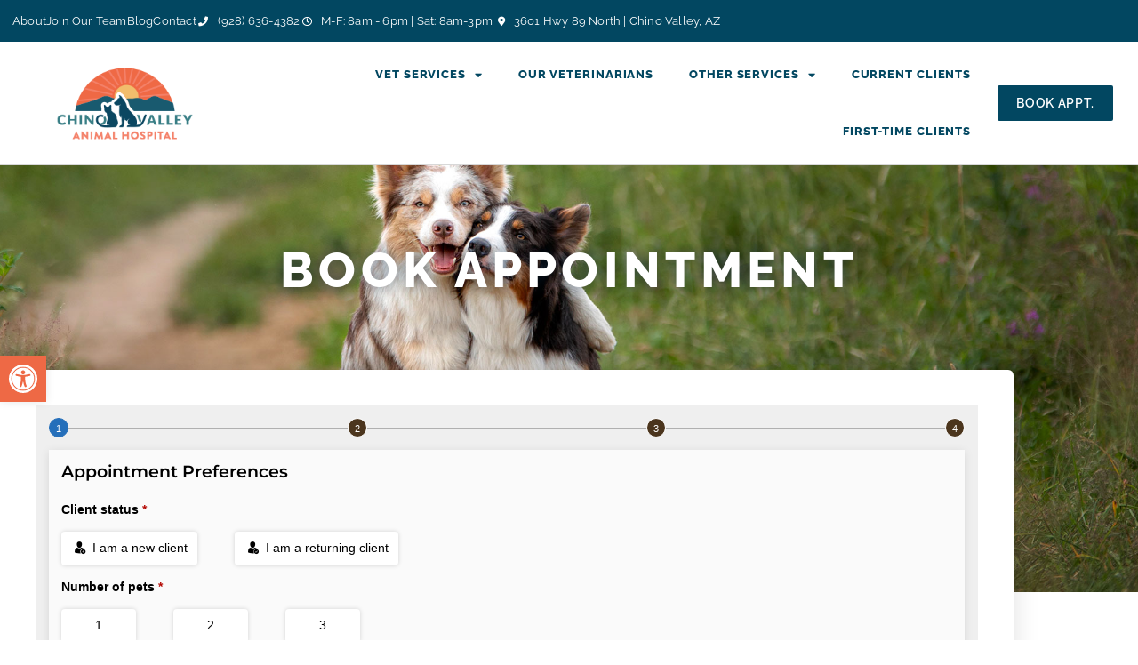

--- FILE ---
content_type: text/html; charset=UTF-8
request_url: https://chinovalleyanimalhospital.com/request-appointment/
body_size: 27093
content:
<!DOCTYPE html>
<html lang="en-US">
<head>
<meta charset="UTF-8">
<meta name="viewport" content="width=device-width, initial-scale=1">
<link rel="profile" href="https://gmpg.org/xfn/11">

<meta name='robots' content='index, follow, max-image-preview:large, max-snippet:-1, max-video-preview:-1' />

	<!-- This site is optimized with the Yoast SEO plugin v26.7 - https://yoast.com/wordpress/plugins/seo/ -->
	<title>Book Appointment | Chino Valley Animal Hospital</title>
	<link rel="canonical" href="https://chinovalleyanimalhospital.com/request-appointment/" />
	<meta property="og:locale" content="en_US" />
	<meta property="og:type" content="article" />
	<meta property="og:title" content="Book Appointment | Chino Valley Animal Hospital" />
	<meta property="og:url" content="https://chinovalleyanimalhospital.com/request-appointment/" />
	<meta property="og:site_name" content="Chino Valley Animal Hospital" />
	<meta property="article:modified_time" content="2024-10-11T15:38:35+00:00" />
	<meta property="og:image" content="https://chinovalleyanimalhospital.com/wp-content/uploads/2021/03/Dogs_Appointment_Pet.jpg" />
	<meta property="og:image:width" content="2200" />
	<meta property="og:image:height" content="1000" />
	<meta property="og:image:type" content="image/jpeg" />
	<meta name="twitter:card" content="summary_large_image" />
	<meta name="twitter:label1" content="Est. reading time" />
	<meta name="twitter:data1" content="1 minute" />
	<script type="application/ld+json" class="yoast-schema-graph">{"@context":"https://schema.org","@graph":[{"@type":"WebPage","@id":"https://chinovalleyanimalhospital.com/request-appointment/","url":"https://chinovalleyanimalhospital.com/request-appointment/","name":"Book Appointment | Chino Valley Animal Hospital","isPartOf":{"@id":"https://chinovalleyanimalhospital.com/#website"},"primaryImageOfPage":{"@id":"https://chinovalleyanimalhospital.com/request-appointment/#primaryimage"},"image":{"@id":"https://chinovalleyanimalhospital.com/request-appointment/#primaryimage"},"thumbnailUrl":"https://chinovalleyanimalhospital.com/wp-content/uploads/2021/03/Dogs_Appointment_Pet.jpg","datePublished":"2020-08-25T14:54:14+00:00","dateModified":"2024-10-11T15:38:35+00:00","breadcrumb":{"@id":"https://chinovalleyanimalhospital.com/request-appointment/#breadcrumb"},"inLanguage":"en-US","potentialAction":[{"@type":"ReadAction","target":["https://chinovalleyanimalhospital.com/request-appointment/"]}]},{"@type":"ImageObject","inLanguage":"en-US","@id":"https://chinovalleyanimalhospital.com/request-appointment/#primaryimage","url":"https://chinovalleyanimalhospital.com/wp-content/uploads/2021/03/Dogs_Appointment_Pet.jpg","contentUrl":"https://chinovalleyanimalhospital.com/wp-content/uploads/2021/03/Dogs_Appointment_Pet.jpg","width":2200,"height":1000,"caption":"two dogs on trail"},{"@type":"BreadcrumbList","@id":"https://chinovalleyanimalhospital.com/request-appointment/#breadcrumb","itemListElement":[{"@type":"ListItem","position":1,"name":"Home","item":"https://chinovalleyanimalhospital.com/"},{"@type":"ListItem","position":2,"name":"Book Appointment"}]},{"@type":"WebSite","@id":"https://chinovalleyanimalhospital.com/#website","url":"https://chinovalleyanimalhospital.com/","name":"Chino Valley Animal Hospital","description":"Quality, Compassionate Pet Care","publisher":{"@id":"https://chinovalleyanimalhospital.com/#organization"},"potentialAction":[{"@type":"SearchAction","target":{"@type":"EntryPoint","urlTemplate":"https://chinovalleyanimalhospital.com/?s={search_term_string}"},"query-input":{"@type":"PropertyValueSpecification","valueRequired":true,"valueName":"search_term_string"}}],"inLanguage":"en-US"},{"@type":"Organization","@id":"https://chinovalleyanimalhospital.com/#organization","name":"Chino Valley Animal Hospital","url":"https://chinovalleyanimalhospital.com/","logo":{"@type":"ImageObject","inLanguage":"en-US","@id":"https://chinovalleyanimalhospital.com/#/schema/logo/image/","url":"https://chinovalleyanimalhospital.com/wp-content/uploads/2021/02/ChinoValley_Logo_update.png","contentUrl":"https://chinovalleyanimalhospital.com/wp-content/uploads/2021/02/ChinoValley_Logo_update.png","width":348,"height":121,"caption":"Chino Valley Animal Hospital"},"image":{"@id":"https://chinovalleyanimalhospital.com/#/schema/logo/image/"}}]}</script>
	<!-- / Yoast SEO plugin. -->


<link rel='dns-prefetch' href='//www.googletagmanager.com' />
<link rel="alternate" type="application/rss+xml" title="Chino Valley Animal Hospital &raquo; Feed" href="https://chinovalleyanimalhospital.com/feed/" />
<link rel="alternate" type="application/rss+xml" title="Chino Valley Animal Hospital &raquo; Comments Feed" href="https://chinovalleyanimalhospital.com/comments/feed/" />
<script>
window._wpemojiSettings = {"baseUrl":"https:\/\/s.w.org\/images\/core\/emoji\/16.0.1\/72x72\/","ext":".png","svgUrl":"https:\/\/s.w.org\/images\/core\/emoji\/16.0.1\/svg\/","svgExt":".svg","source":{"concatemoji":"https:\/\/chinovalleyanimalhospital.com\/wp-includes\/js\/wp-emoji-release.min.js?ver=6.8.3"}};
/*! This file is auto-generated */
!function(s,n){var o,i,e;function c(e){try{var t={supportTests:e,timestamp:(new Date).valueOf()};sessionStorage.setItem(o,JSON.stringify(t))}catch(e){}}function p(e,t,n){e.clearRect(0,0,e.canvas.width,e.canvas.height),e.fillText(t,0,0);var t=new Uint32Array(e.getImageData(0,0,e.canvas.width,e.canvas.height).data),a=(e.clearRect(0,0,e.canvas.width,e.canvas.height),e.fillText(n,0,0),new Uint32Array(e.getImageData(0,0,e.canvas.width,e.canvas.height).data));return t.every(function(e,t){return e===a[t]})}function u(e,t){e.clearRect(0,0,e.canvas.width,e.canvas.height),e.fillText(t,0,0);for(var n=e.getImageData(16,16,1,1),a=0;a<n.data.length;a++)if(0!==n.data[a])return!1;return!0}function f(e,t,n,a){switch(t){case"flag":return n(e,"\ud83c\udff3\ufe0f\u200d\u26a7\ufe0f","\ud83c\udff3\ufe0f\u200b\u26a7\ufe0f")?!1:!n(e,"\ud83c\udde8\ud83c\uddf6","\ud83c\udde8\u200b\ud83c\uddf6")&&!n(e,"\ud83c\udff4\udb40\udc67\udb40\udc62\udb40\udc65\udb40\udc6e\udb40\udc67\udb40\udc7f","\ud83c\udff4\u200b\udb40\udc67\u200b\udb40\udc62\u200b\udb40\udc65\u200b\udb40\udc6e\u200b\udb40\udc67\u200b\udb40\udc7f");case"emoji":return!a(e,"\ud83e\udedf")}return!1}function g(e,t,n,a){var r="undefined"!=typeof WorkerGlobalScope&&self instanceof WorkerGlobalScope?new OffscreenCanvas(300,150):s.createElement("canvas"),o=r.getContext("2d",{willReadFrequently:!0}),i=(o.textBaseline="top",o.font="600 32px Arial",{});return e.forEach(function(e){i[e]=t(o,e,n,a)}),i}function t(e){var t=s.createElement("script");t.src=e,t.defer=!0,s.head.appendChild(t)}"undefined"!=typeof Promise&&(o="wpEmojiSettingsSupports",i=["flag","emoji"],n.supports={everything:!0,everythingExceptFlag:!0},e=new Promise(function(e){s.addEventListener("DOMContentLoaded",e,{once:!0})}),new Promise(function(t){var n=function(){try{var e=JSON.parse(sessionStorage.getItem(o));if("object"==typeof e&&"number"==typeof e.timestamp&&(new Date).valueOf()<e.timestamp+604800&&"object"==typeof e.supportTests)return e.supportTests}catch(e){}return null}();if(!n){if("undefined"!=typeof Worker&&"undefined"!=typeof OffscreenCanvas&&"undefined"!=typeof URL&&URL.createObjectURL&&"undefined"!=typeof Blob)try{var e="postMessage("+g.toString()+"("+[JSON.stringify(i),f.toString(),p.toString(),u.toString()].join(",")+"));",a=new Blob([e],{type:"text/javascript"}),r=new Worker(URL.createObjectURL(a),{name:"wpTestEmojiSupports"});return void(r.onmessage=function(e){c(n=e.data),r.terminate(),t(n)})}catch(e){}c(n=g(i,f,p,u))}t(n)}).then(function(e){for(var t in e)n.supports[t]=e[t],n.supports.everything=n.supports.everything&&n.supports[t],"flag"!==t&&(n.supports.everythingExceptFlag=n.supports.everythingExceptFlag&&n.supports[t]);n.supports.everythingExceptFlag=n.supports.everythingExceptFlag&&!n.supports.flag,n.DOMReady=!1,n.readyCallback=function(){n.DOMReady=!0}}).then(function(){return e}).then(function(){var e;n.supports.everything||(n.readyCallback(),(e=n.source||{}).concatemoji?t(e.concatemoji):e.wpemoji&&e.twemoji&&(t(e.twemoji),t(e.wpemoji)))}))}((window,document),window._wpemojiSettings);
</script>
<link rel='stylesheet' id='formidable-css' href='https://chinovalleyanimalhospital.com/wp-content/plugins/formidable/css/formidableforms.css?ver=114412' media='all' />
<link rel='stylesheet' id='astra-theme-css-css' href='https://chinovalleyanimalhospital.com/wp-content/themes/astra/assets/css/minified/style.min.css?ver=3.7.6' media='all' />
<style id='astra-theme-css-inline-css'>
html{font-size:93.75%;}a,.page-title{color:var(--ast-global-color-0);}a:hover,a:focus{color:var(--ast-global-color-1);}body,button,input,select,textarea,.ast-button,.ast-custom-button{font-family:-apple-system,BlinkMacSystemFont,Segoe UI,Roboto,Oxygen-Sans,Ubuntu,Cantarell,Helvetica Neue,sans-serif;font-weight:inherit;font-size:15px;font-size:1rem;}blockquote{color:var(--ast-global-color-3);}.site-title{font-size:35px;font-size:2.33333333333rem;display:none;}.ast-archive-description .ast-archive-title{font-size:40px;font-size:2.66666666667rem;}.site-header .site-description{font-size:15px;font-size:1rem;display:none;}.entry-title{font-size:30px;font-size:2rem;}h1,.entry-content h1{font-size:40px;font-size:2.66666666667rem;}h2,.entry-content h2{font-size:30px;font-size:2rem;}h3,.entry-content h3{font-size:25px;font-size:1.66666666667rem;}h4,.entry-content h4{font-size:20px;font-size:1.33333333333rem;}h5,.entry-content h5{font-size:18px;font-size:1.2rem;}h6,.entry-content h6{font-size:15px;font-size:1rem;}.ast-single-post .entry-title,.page-title{font-size:30px;font-size:2rem;}::selection{background-color:var(--ast-global-color-0);color:#ffffff;}body,h1,.entry-title a,.entry-content h1,h2,.entry-content h2,h3,.entry-content h3,h4,.entry-content h4,h5,.entry-content h5,h6,.entry-content h6{color:var(--ast-global-color-3);}.tagcloud a:hover,.tagcloud a:focus,.tagcloud a.current-item{color:#ffffff;border-color:var(--ast-global-color-0);background-color:var(--ast-global-color-0);}input:focus,input[type="text"]:focus,input[type="email"]:focus,input[type="url"]:focus,input[type="password"]:focus,input[type="reset"]:focus,input[type="search"]:focus,textarea:focus{border-color:var(--ast-global-color-0);}input[type="radio"]:checked,input[type=reset],input[type="checkbox"]:checked,input[type="checkbox"]:hover:checked,input[type="checkbox"]:focus:checked,input[type=range]::-webkit-slider-thumb{border-color:var(--ast-global-color-0);background-color:var(--ast-global-color-0);box-shadow:none;}.site-footer a:hover + .post-count,.site-footer a:focus + .post-count{background:var(--ast-global-color-0);border-color:var(--ast-global-color-0);}.single .nav-links .nav-previous,.single .nav-links .nav-next{color:var(--ast-global-color-0);}.entry-meta,.entry-meta *{line-height:1.45;color:var(--ast-global-color-0);}.entry-meta a:hover,.entry-meta a:hover *,.entry-meta a:focus,.entry-meta a:focus *,.page-links > .page-link,.page-links .page-link:hover,.post-navigation a:hover{color:var(--ast-global-color-1);}#cat option,.secondary .calendar_wrap thead a,.secondary .calendar_wrap thead a:visited{color:var(--ast-global-color-0);}.secondary .calendar_wrap #today,.ast-progress-val span{background:var(--ast-global-color-0);}.secondary a:hover + .post-count,.secondary a:focus + .post-count{background:var(--ast-global-color-0);border-color:var(--ast-global-color-0);}.calendar_wrap #today > a{color:#ffffff;}.page-links .page-link,.single .post-navigation a{color:var(--ast-global-color-0);}.widget-title{font-size:21px;font-size:1.4rem;color:var(--ast-global-color-3);}.main-header-menu .menu-link,.ast-header-custom-item a{color:var(--ast-global-color-3);}.main-header-menu .menu-item:hover > .menu-link,.main-header-menu .menu-item:hover > .ast-menu-toggle,.main-header-menu .ast-masthead-custom-menu-items a:hover,.main-header-menu .menu-item.focus > .menu-link,.main-header-menu .menu-item.focus > .ast-menu-toggle,.main-header-menu .current-menu-item > .menu-link,.main-header-menu .current-menu-ancestor > .menu-link,.main-header-menu .current-menu-item > .ast-menu-toggle,.main-header-menu .current-menu-ancestor > .ast-menu-toggle{color:var(--ast-global-color-0);}.header-main-layout-3 .ast-main-header-bar-alignment{margin-right:auto;}.header-main-layout-2 .site-header-section-left .ast-site-identity{text-align:left;}.ast-logo-title-inline .site-logo-img{padding-right:1em;}.site-logo-img img{ transition:all 0.2s linear;}.ast-header-break-point .ast-mobile-menu-buttons-minimal.menu-toggle{background:transparent;color:var(--ast-global-color-0);}.ast-header-break-point .ast-mobile-menu-buttons-outline.menu-toggle{background:transparent;border:1px solid var(--ast-global-color-0);color:var(--ast-global-color-0);}.ast-header-break-point .ast-mobile-menu-buttons-fill.menu-toggle{background:var(--ast-global-color-0);}.ast-page-builder-template .hentry {margin: 0;}.ast-page-builder-template .site-content > .ast-container {max-width: 100%;padding: 0;}.ast-page-builder-template .site-content #primary {padding: 0;margin: 0;}.ast-page-builder-template .no-results {text-align: center;margin: 4em auto;}.ast-page-builder-template .ast-pagination {padding: 2em;}.ast-page-builder-template .entry-header.ast-no-title.ast-no-thumbnail {margin-top: 0;}.ast-page-builder-template .entry-header.ast-header-without-markup {margin-top: 0;margin-bottom: 0;}.ast-page-builder-template .entry-header.ast-no-title.ast-no-meta {margin-bottom: 0;}.ast-page-builder-template.single .post-navigation {padding-bottom: 2em;}.ast-page-builder-template.single-post .site-content > .ast-container {max-width: 100%;}.ast-page-builder-template .entry-header {margin-top: 4em;margin-left: auto;margin-right: auto;padding-left: 20px;padding-right: 20px;}.ast-page-builder-template .ast-archive-description {margin-top: 4em;margin-left: auto;margin-right: auto;padding-left: 20px;padding-right: 20px;}.single.ast-page-builder-template .entry-header {padding-left: 20px;padding-right: 20px;}.ast-page-builder-template.ast-no-sidebar .entry-content .alignwide {margin-left: 0;margin-right: 0;}.footer-adv .footer-adv-overlay{border-top-style:solid;border-top-color:#7a7a7a;}.wp-block-buttons.aligncenter{justify-content:center;}@media (min-width:1200px){.wp-block-group .has-background{padding:20px;}}@media (min-width:1200px){.ast-page-builder-template.ast-no-sidebar .entry-content .wp-block-cover.alignwide,.ast-page-builder-template.ast-no-sidebar .entry-content .wp-block-cover.alignfull{padding-right:0;padding-left:0;}}@media (min-width:1200px){.wp-block-cover-image.alignwide .wp-block-cover__inner-container,.wp-block-cover.alignwide .wp-block-cover__inner-container,.wp-block-cover-image.alignfull .wp-block-cover__inner-container,.wp-block-cover.alignfull .wp-block-cover__inner-container{width:100%;}}@media (max-width:921px){.ast-separate-container .ast-article-post,.ast-separate-container .ast-article-single{padding:1.5em 2.14em;}.ast-separate-container #primary,.ast-separate-container #secondary{padding:1.5em 0;}#primary,#secondary{padding:1.5em 0;margin:0;}.ast-left-sidebar #content > .ast-container{display:flex;flex-direction:column-reverse;width:100%;}.ast-author-box img.avatar{margin:20px 0 0 0;}}@media (min-width:922px){.ast-separate-container.ast-right-sidebar #primary,.ast-separate-container.ast-left-sidebar #primary{border:0;}.search-no-results.ast-separate-container #primary{margin-bottom:4em;}}.elementor-button-wrapper .elementor-button{border-style:solid;text-decoration:none;border-top-width:0;border-right-width:0;border-left-width:0;border-bottom-width:0;}body .elementor-button.elementor-size-sm,body .elementor-button.elementor-size-xs,body .elementor-button.elementor-size-md,body .elementor-button.elementor-size-lg,body .elementor-button.elementor-size-xl,body .elementor-button{border-radius:2px;padding-top:10px;padding-right:40px;padding-bottom:10px;padding-left:40px;}.elementor-button-wrapper .elementor-button{border-color:var(--ast-global-color-0);background-color:var(--ast-global-color-0);}.elementor-button-wrapper .elementor-button:hover,.elementor-button-wrapper .elementor-button:focus{color:#ffffff;background-color:var(--ast-global-color-1);border-color:var(--ast-global-color-1);}.wp-block-button .wp-block-button__link ,.elementor-button-wrapper .elementor-button{color:#ffffff;}.elementor-button-wrapper .elementor-button{font-family:inherit;font-weight:inherit;line-height:1;}.wp-block-button .wp-block-button__link:hover,.wp-block-button .wp-block-button__link:focus{color:#ffffff;background-color:var(--ast-global-color-1);border-color:var(--ast-global-color-1);}.wp-block-button .wp-block-button__link{border-style:solid;border-top-width:0;border-right-width:0;border-left-width:0;border-bottom-width:0;border-color:var(--ast-global-color-0);background-color:var(--ast-global-color-0);color:#ffffff;font-family:inherit;font-weight:inherit;line-height:1;border-radius:2px;}.wp-block-buttons .wp-block-button .wp-block-button__link{padding-top:10px;padding-right:40px;padding-bottom:10px;padding-left:40px;}.menu-toggle,button,.ast-button,.ast-custom-button,.button,input#submit,input[type="button"],input[type="submit"],input[type="reset"]{border-style:solid;border-top-width:0;border-right-width:0;border-left-width:0;border-bottom-width:0;color:#ffffff;border-color:var(--ast-global-color-0);background-color:var(--ast-global-color-0);border-radius:2px;padding-top:10px;padding-right:40px;padding-bottom:10px;padding-left:40px;font-family:inherit;font-weight:inherit;line-height:1;}button:focus,.menu-toggle:hover,button:hover,.ast-button:hover,.ast-custom-button:hover .button:hover,.ast-custom-button:hover ,input[type=reset]:hover,input[type=reset]:focus,input#submit:hover,input#submit:focus,input[type="button"]:hover,input[type="button"]:focus,input[type="submit"]:hover,input[type="submit"]:focus{color:#ffffff;background-color:var(--ast-global-color-1);border-color:var(--ast-global-color-1);}@media (min-width:544px){.ast-container{max-width:100%;}}@media (max-width:544px){.ast-separate-container .ast-article-post,.ast-separate-container .ast-article-single,.ast-separate-container .comments-title,.ast-separate-container .ast-archive-description{padding:1.5em 1em;}.ast-separate-container #content .ast-container{padding-left:0.54em;padding-right:0.54em;}.ast-separate-container .ast-comment-list li.depth-1{padding:1.5em 1em;margin-bottom:1.5em;}.ast-separate-container .ast-comment-list .bypostauthor{padding:.5em;}.ast-search-menu-icon.ast-dropdown-active .search-field{width:170px;}.site-branding img,.site-header .site-logo-img .custom-logo-link img{max-width:100%;}}@media (max-width:921px){.ast-mobile-header-stack .main-header-bar .ast-search-menu-icon{display:inline-block;}.ast-header-break-point.ast-header-custom-item-outside .ast-mobile-header-stack .main-header-bar .ast-search-icon{margin:0;}.ast-comment-avatar-wrap img{max-width:2.5em;}.ast-separate-container .ast-comment-list li.depth-1{padding:1.5em 2.14em;}.ast-separate-container .comment-respond{padding:2em 2.14em;}.ast-comment-meta{padding:0 1.8888em 1.3333em;}}@media (min-width:545px){.ast-page-builder-template .comments-area,.single.ast-page-builder-template .entry-header,.single.ast-page-builder-template .post-navigation,.single.ast-page-builder-template .ast-single-related-posts-container{max-width:1240px;margin-left:auto;margin-right:auto;}}.ast-no-sidebar.ast-separate-container .entry-content .alignfull {margin-left: -6.67em;margin-right: -6.67em;width: auto;}@media (max-width: 1200px) {.ast-no-sidebar.ast-separate-container .entry-content .alignfull {margin-left: -2.4em;margin-right: -2.4em;}}@media (max-width: 768px) {.ast-no-sidebar.ast-separate-container .entry-content .alignfull {margin-left: -2.14em;margin-right: -2.14em;}}@media (max-width: 544px) {.ast-no-sidebar.ast-separate-container .entry-content .alignfull {margin-left: -1em;margin-right: -1em;}}.ast-no-sidebar.ast-separate-container .entry-content .alignwide {margin-left: -20px;margin-right: -20px;}.ast-no-sidebar.ast-separate-container .entry-content .wp-block-column .alignfull,.ast-no-sidebar.ast-separate-container .entry-content .wp-block-column .alignwide {margin-left: auto;margin-right: auto;width: 100%;}@media (max-width:921px){.site-title{display:none;}.ast-archive-description .ast-archive-title{font-size:40px;}.site-header .site-description{display:none;}.entry-title{font-size:30px;}h1,.entry-content h1{font-size:30px;}h2,.entry-content h2{font-size:25px;}h3,.entry-content h3{font-size:20px;}.ast-single-post .entry-title,.page-title{font-size:30px;}}@media (max-width:544px){.site-title{display:none;}.ast-archive-description .ast-archive-title{font-size:40px;}.site-header .site-description{display:none;}.entry-title{font-size:30px;}h1,.entry-content h1{font-size:30px;}h2,.entry-content h2{font-size:25px;}h3,.entry-content h3{font-size:20px;}.ast-single-post .entry-title,.page-title{font-size:30px;}}@media (max-width:921px){html{font-size:85.5%;}}@media (max-width:544px){html{font-size:85.5%;}}@media (min-width:922px){.ast-container{max-width:1240px;}}@font-face {font-family: "Astra";src: url(https://chinovalleyanimalhospital.com/wp-content/themes/astra/assets/fonts/astra.woff) format("woff"),url(https://chinovalleyanimalhospital.com/wp-content/themes/astra/assets/fonts/astra.ttf) format("truetype"),url(https://chinovalleyanimalhospital.com/wp-content/themes/astra/assets/fonts/astra.svg#astra) format("svg");font-weight: normal;font-style: normal;font-display: fallback;}@media (max-width:921px) {.main-header-bar .main-header-bar-navigation{display:none;}}.ast-desktop .main-header-menu.submenu-with-border .sub-menu,.ast-desktop .main-header-menu.submenu-with-border .astra-full-megamenu-wrapper{border-color:var(--ast-global-color-0);}.ast-desktop .main-header-menu.submenu-with-border .sub-menu{border-top-width:2px;border-right-width:0px;border-left-width:0px;border-bottom-width:0px;border-style:solid;}.ast-desktop .main-header-menu.submenu-with-border .sub-menu .sub-menu{top:-2px;}.ast-desktop .main-header-menu.submenu-with-border .sub-menu .menu-link,.ast-desktop .main-header-menu.submenu-with-border .children .menu-link{border-bottom-width:0px;border-style:solid;border-color:#eaeaea;}@media (min-width:922px){.main-header-menu .sub-menu .menu-item.ast-left-align-sub-menu:hover > .sub-menu,.main-header-menu .sub-menu .menu-item.ast-left-align-sub-menu.focus > .sub-menu{margin-left:-0px;}}.ast-header-break-point.ast-header-custom-item-inside .main-header-bar .main-header-bar-navigation .ast-search-icon {display: none;}.ast-header-break-point.ast-header-custom-item-inside .main-header-bar .ast-search-menu-icon .search-form {padding: 0;display: block;overflow: hidden;}.ast-header-break-point .ast-header-custom-item .widget:last-child {margin-bottom: 1em;}.ast-header-custom-item .widget {margin: 0.5em;display: inline-block;vertical-align: middle;}.ast-header-custom-item .widget p {margin-bottom: 0;}.ast-header-custom-item .widget li {width: auto;}.ast-header-custom-item-inside .button-custom-menu-item .menu-link {display: none;}.ast-header-custom-item-inside.ast-header-break-point .button-custom-menu-item .ast-custom-button-link {display: none;}.ast-header-custom-item-inside.ast-header-break-point .button-custom-menu-item .menu-link {display: block;}.ast-header-break-point.ast-header-custom-item-outside .main-header-bar .ast-search-icon {margin-right: 1em;}.ast-header-break-point.ast-header-custom-item-inside .main-header-bar .ast-search-menu-icon .search-field,.ast-header-break-point.ast-header-custom-item-inside .main-header-bar .ast-search-menu-icon.ast-inline-search .search-field {width: 100%;padding-right: 5.5em;}.ast-header-break-point.ast-header-custom-item-inside .main-header-bar .ast-search-menu-icon .search-submit {display: block;position: absolute;height: 100%;top: 0;right: 0;padding: 0 1em;border-radius: 0;}.ast-header-break-point .ast-header-custom-item .ast-masthead-custom-menu-items {padding-left: 20px;padding-right: 20px;margin-bottom: 1em;margin-top: 1em;}.ast-header-custom-item-inside.ast-header-break-point .button-custom-menu-item {padding-left: 0;padding-right: 0;margin-top: 0;margin-bottom: 0;}.astra-icon-down_arrow::after {content: "\e900";font-family: Astra;}.astra-icon-close::after {content: "\e5cd";font-family: Astra;}.astra-icon-drag_handle::after {content: "\e25d";font-family: Astra;}.astra-icon-format_align_justify::after {content: "\e235";font-family: Astra;}.astra-icon-menu::after {content: "\e5d2";font-family: Astra;}.astra-icon-reorder::after {content: "\e8fe";font-family: Astra;}.astra-icon-search::after {content: "\e8b6";font-family: Astra;}.astra-icon-zoom_in::after {content: "\e56b";font-family: Astra;}.astra-icon-check-circle::after {content: "\e901";font-family: Astra;}.astra-icon-shopping-cart::after {content: "\f07a";font-family: Astra;}.astra-icon-shopping-bag::after {content: "\f290";font-family: Astra;}.astra-icon-shopping-basket::after {content: "\f291";font-family: Astra;}.astra-icon-circle-o::after {content: "\e903";font-family: Astra;}.astra-icon-certificate::after {content: "\e902";font-family: Astra;}blockquote {padding: 1.2em;}:root .has-ast-global-color-0-color{color:var(--ast-global-color-0);}:root .has-ast-global-color-0-background-color{background-color:var(--ast-global-color-0);}:root .wp-block-button .has-ast-global-color-0-color{color:var(--ast-global-color-0);}:root .wp-block-button .has-ast-global-color-0-background-color{background-color:var(--ast-global-color-0);}:root .has-ast-global-color-1-color{color:var(--ast-global-color-1);}:root .has-ast-global-color-1-background-color{background-color:var(--ast-global-color-1);}:root .wp-block-button .has-ast-global-color-1-color{color:var(--ast-global-color-1);}:root .wp-block-button .has-ast-global-color-1-background-color{background-color:var(--ast-global-color-1);}:root .has-ast-global-color-2-color{color:var(--ast-global-color-2);}:root .has-ast-global-color-2-background-color{background-color:var(--ast-global-color-2);}:root .wp-block-button .has-ast-global-color-2-color{color:var(--ast-global-color-2);}:root .wp-block-button .has-ast-global-color-2-background-color{background-color:var(--ast-global-color-2);}:root .has-ast-global-color-3-color{color:var(--ast-global-color-3);}:root .has-ast-global-color-3-background-color{background-color:var(--ast-global-color-3);}:root .wp-block-button .has-ast-global-color-3-color{color:var(--ast-global-color-3);}:root .wp-block-button .has-ast-global-color-3-background-color{background-color:var(--ast-global-color-3);}:root .has-ast-global-color-4-color{color:var(--ast-global-color-4);}:root .has-ast-global-color-4-background-color{background-color:var(--ast-global-color-4);}:root .wp-block-button .has-ast-global-color-4-color{color:var(--ast-global-color-4);}:root .wp-block-button .has-ast-global-color-4-background-color{background-color:var(--ast-global-color-4);}:root .has-ast-global-color-5-color{color:var(--ast-global-color-5);}:root .has-ast-global-color-5-background-color{background-color:var(--ast-global-color-5);}:root .wp-block-button .has-ast-global-color-5-color{color:var(--ast-global-color-5);}:root .wp-block-button .has-ast-global-color-5-background-color{background-color:var(--ast-global-color-5);}:root .has-ast-global-color-6-color{color:var(--ast-global-color-6);}:root .has-ast-global-color-6-background-color{background-color:var(--ast-global-color-6);}:root .wp-block-button .has-ast-global-color-6-color{color:var(--ast-global-color-6);}:root .wp-block-button .has-ast-global-color-6-background-color{background-color:var(--ast-global-color-6);}:root .has-ast-global-color-7-color{color:var(--ast-global-color-7);}:root .has-ast-global-color-7-background-color{background-color:var(--ast-global-color-7);}:root .wp-block-button .has-ast-global-color-7-color{color:var(--ast-global-color-7);}:root .wp-block-button .has-ast-global-color-7-background-color{background-color:var(--ast-global-color-7);}:root .has-ast-global-color-8-color{color:var(--ast-global-color-8);}:root .has-ast-global-color-8-background-color{background-color:var(--ast-global-color-8);}:root .wp-block-button .has-ast-global-color-8-color{color:var(--ast-global-color-8);}:root .wp-block-button .has-ast-global-color-8-background-color{background-color:var(--ast-global-color-8);}:root{--ast-global-color-0:#0170B9;--ast-global-color-1:#3a3a3a;--ast-global-color-2:#3a3a3a;--ast-global-color-3:#4B4F58;--ast-global-color-4:#F5F5F5;--ast-global-color-5:#FFFFFF;--ast-global-color-6:#F2F5F7;--ast-global-color-7:#424242;--ast-global-color-8:#000000;}.ast-breadcrumbs .trail-browse,.ast-breadcrumbs .trail-items,.ast-breadcrumbs .trail-items li{display:inline-block;margin:0;padding:0;border:none;background:inherit;text-indent:0;}.ast-breadcrumbs .trail-browse{font-size:inherit;font-style:inherit;font-weight:inherit;color:inherit;}.ast-breadcrumbs .trail-items{list-style:none;}.trail-items li::after{padding:0 0.3em;content:"\00bb";}.trail-items li:last-of-type::after{display:none;}h1,.entry-content h1,h2,.entry-content h2,h3,.entry-content h3,h4,.entry-content h4,h5,.entry-content h5,h6,.entry-content h6{color:var(--ast-global-color-2);}.elementor-widget-heading .elementor-heading-title{margin:0;}.elementor-post.elementor-grid-item.hentry{margin-bottom:0;}.woocommerce div.product .elementor-element.elementor-products-grid .related.products ul.products li.product,.elementor-element .elementor-wc-products .woocommerce[class*='columns-'] ul.products li.product{width:auto;margin:0;float:none;}.ast-left-sidebar .elementor-section.elementor-section-stretched,.ast-right-sidebar .elementor-section.elementor-section-stretched{max-width:100%;left:0 !important;}.elementor-template-full-width .ast-container{display:block;}@media (max-width:544px){.elementor-element .elementor-wc-products .woocommerce[class*="columns-"] ul.products li.product{width:auto;margin:0;}.elementor-element .woocommerce .woocommerce-result-count{float:none;}}.ast-header-break-point .main-header-bar{border-bottom-width:1px;}@media (min-width:922px){.main-header-bar{border-bottom-width:1px;}}.ast-safari-browser-less-than-11 .main-header-menu .menu-item, .ast-safari-browser-less-than-11 .main-header-bar .ast-masthead-custom-menu-items{display:block;}.main-header-menu .menu-item, #astra-footer-menu .menu-item, .main-header-bar .ast-masthead-custom-menu-items{-js-display:flex;display:flex;-webkit-box-pack:center;-webkit-justify-content:center;-moz-box-pack:center;-ms-flex-pack:center;justify-content:center;-webkit-box-orient:vertical;-webkit-box-direction:normal;-webkit-flex-direction:column;-moz-box-orient:vertical;-moz-box-direction:normal;-ms-flex-direction:column;flex-direction:column;}.main-header-menu > .menu-item > .menu-link, #astra-footer-menu > .menu-item > .menu-link{height:100%;-webkit-box-align:center;-webkit-align-items:center;-moz-box-align:center;-ms-flex-align:center;align-items:center;-js-display:flex;display:flex;}.ast-primary-menu-disabled .main-header-bar .ast-masthead-custom-menu-items{flex:unset;}.main-header-menu .sub-menu .menu-item.menu-item-has-children > .menu-link:after{position:absolute;right:1em;top:50%;transform:translate(0,-50%) rotate(270deg);}.ast-header-break-point .main-header-bar .main-header-bar-navigation .page_item_has_children > .ast-menu-toggle::before, .ast-header-break-point .main-header-bar .main-header-bar-navigation .menu-item-has-children > .ast-menu-toggle::before, .ast-mobile-popup-drawer .main-header-bar-navigation .menu-item-has-children>.ast-menu-toggle::before, .ast-header-break-point .ast-mobile-header-wrap .main-header-bar-navigation .menu-item-has-children > .ast-menu-toggle::before{font-weight:bold;content:"\e900";font-family:Astra;text-decoration:inherit;display:inline-block;}.ast-header-break-point .main-navigation ul.sub-menu .menu-item .menu-link:before{content:"\e900";font-family:Astra;font-size:.65em;text-decoration:inherit;display:inline-block;transform:translate(0, -2px) rotateZ(270deg);margin-right:5px;}.widget_search .search-form:after{font-family:Astra;font-size:1.2em;font-weight:normal;content:"\e8b6";position:absolute;top:50%;right:15px;transform:translate(0, -50%);}.astra-search-icon::before{content:"\e8b6";font-family:Astra;font-style:normal;font-weight:normal;text-decoration:inherit;text-align:center;-webkit-font-smoothing:antialiased;-moz-osx-font-smoothing:grayscale;}.main-header-bar .main-header-bar-navigation .page_item_has_children > a:after, .main-header-bar .main-header-bar-navigation .menu-item-has-children > a:after, .site-header-focus-item .main-header-bar-navigation .menu-item-has-children > .menu-link:after{content:"\e900";display:inline-block;font-family:Astra;font-size:.6rem;font-weight:bold;text-rendering:auto;-webkit-font-smoothing:antialiased;-moz-osx-font-smoothing:grayscale;margin-left:10px;line-height:normal;}.ast-mobile-popup-drawer .main-header-bar-navigation .ast-submenu-expanded>.ast-menu-toggle::before{transform:rotateX(180deg);}.ast-header-break-point .main-header-bar-navigation .menu-item-has-children > .menu-link:after{display:none;}.ast-separate-container .blog-layout-1, .ast-separate-container .blog-layout-2, .ast-separate-container .blog-layout-3{background-color:transparent;background-image:none;}.ast-separate-container .ast-article-post{background-color:var(--ast-global-color-5);;}@media (max-width:921px){.ast-separate-container .ast-article-post{background-color:var(--ast-global-color-5);;}}@media (max-width:544px){.ast-separate-container .ast-article-post{background-color:var(--ast-global-color-5);;}}.ast-separate-container .ast-article-single:not(.ast-related-post), .ast-separate-container .comments-area .comment-respond,.ast-separate-container .comments-area .ast-comment-list li, .ast-separate-container .ast-woocommerce-container, .ast-separate-container .error-404, .ast-separate-container .no-results, .single.ast-separate-container .ast-author-meta, .ast-separate-container .related-posts-title-wrapper, .ast-separate-container.ast-two-container #secondary .widget,.ast-separate-container .comments-count-wrapper, .ast-box-layout.ast-plain-container .site-content,.ast-padded-layout.ast-plain-container .site-content, .ast-separate-container .comments-area .comments-title{background-color:var(--ast-global-color-5);;}@media (max-width:921px){.ast-separate-container .ast-article-single:not(.ast-related-post), .ast-separate-container .comments-area .comment-respond,.ast-separate-container .comments-area .ast-comment-list li, .ast-separate-container .ast-woocommerce-container, .ast-separate-container .error-404, .ast-separate-container .no-results, .single.ast-separate-container .ast-author-meta, .ast-separate-container .related-posts-title-wrapper, .ast-separate-container.ast-two-container #secondary .widget,.ast-separate-container .comments-count-wrapper, .ast-box-layout.ast-plain-container .site-content,.ast-padded-layout.ast-plain-container .site-content, .ast-separate-container .comments-area .comments-title{background-color:var(--ast-global-color-5);;}}@media (max-width:544px){.ast-separate-container .ast-article-single:not(.ast-related-post), .ast-separate-container .comments-area .comment-respond,.ast-separate-container .comments-area .ast-comment-list li, .ast-separate-container .ast-woocommerce-container, .ast-separate-container .error-404, .ast-separate-container .no-results, .single.ast-separate-container .ast-author-meta, .ast-separate-container .related-posts-title-wrapper, .ast-separate-container.ast-two-container #secondary .widget,.ast-separate-container .comments-count-wrapper, .ast-box-layout.ast-plain-container .site-content,.ast-padded-layout.ast-plain-container .site-content, .ast-separate-container .comments-area .comments-title{background-color:var(--ast-global-color-5);;}}:root{--e-global-color-astglobalcolor0:#0170B9;--e-global-color-astglobalcolor1:#3a3a3a;--e-global-color-astglobalcolor2:#3a3a3a;--e-global-color-astglobalcolor3:#4B4F58;--e-global-color-astglobalcolor4:#F5F5F5;--e-global-color-astglobalcolor5:#FFFFFF;--e-global-color-astglobalcolor6:#F2F5F7;--e-global-color-astglobalcolor7:#424242;--e-global-color-astglobalcolor8:#000000;}
</style>
<style id='wp-emoji-styles-inline-css'>

	img.wp-smiley, img.emoji {
		display: inline !important;
		border: none !important;
		box-shadow: none !important;
		height: 1em !important;
		width: 1em !important;
		margin: 0 0.07em !important;
		vertical-align: -0.1em !important;
		background: none !important;
		padding: 0 !important;
	}
</style>
<style id='global-styles-inline-css'>
:root{--wp--preset--aspect-ratio--square: 1;--wp--preset--aspect-ratio--4-3: 4/3;--wp--preset--aspect-ratio--3-4: 3/4;--wp--preset--aspect-ratio--3-2: 3/2;--wp--preset--aspect-ratio--2-3: 2/3;--wp--preset--aspect-ratio--16-9: 16/9;--wp--preset--aspect-ratio--9-16: 9/16;--wp--preset--color--black: #000000;--wp--preset--color--cyan-bluish-gray: #abb8c3;--wp--preset--color--white: #ffffff;--wp--preset--color--pale-pink: #f78da7;--wp--preset--color--vivid-red: #cf2e2e;--wp--preset--color--luminous-vivid-orange: #ff6900;--wp--preset--color--luminous-vivid-amber: #fcb900;--wp--preset--color--light-green-cyan: #7bdcb5;--wp--preset--color--vivid-green-cyan: #00d084;--wp--preset--color--pale-cyan-blue: #8ed1fc;--wp--preset--color--vivid-cyan-blue: #0693e3;--wp--preset--color--vivid-purple: #9b51e0;--wp--preset--color--ast-global-color-0: var(--ast-global-color-0);--wp--preset--color--ast-global-color-1: var(--ast-global-color-1);--wp--preset--color--ast-global-color-2: var(--ast-global-color-2);--wp--preset--color--ast-global-color-3: var(--ast-global-color-3);--wp--preset--color--ast-global-color-4: var(--ast-global-color-4);--wp--preset--color--ast-global-color-5: var(--ast-global-color-5);--wp--preset--color--ast-global-color-6: var(--ast-global-color-6);--wp--preset--color--ast-global-color-7: var(--ast-global-color-7);--wp--preset--color--ast-global-color-8: var(--ast-global-color-8);--wp--preset--gradient--vivid-cyan-blue-to-vivid-purple: linear-gradient(135deg,rgba(6,147,227,1) 0%,rgb(155,81,224) 100%);--wp--preset--gradient--light-green-cyan-to-vivid-green-cyan: linear-gradient(135deg,rgb(122,220,180) 0%,rgb(0,208,130) 100%);--wp--preset--gradient--luminous-vivid-amber-to-luminous-vivid-orange: linear-gradient(135deg,rgba(252,185,0,1) 0%,rgba(255,105,0,1) 100%);--wp--preset--gradient--luminous-vivid-orange-to-vivid-red: linear-gradient(135deg,rgba(255,105,0,1) 0%,rgb(207,46,46) 100%);--wp--preset--gradient--very-light-gray-to-cyan-bluish-gray: linear-gradient(135deg,rgb(238,238,238) 0%,rgb(169,184,195) 100%);--wp--preset--gradient--cool-to-warm-spectrum: linear-gradient(135deg,rgb(74,234,220) 0%,rgb(151,120,209) 20%,rgb(207,42,186) 40%,rgb(238,44,130) 60%,rgb(251,105,98) 80%,rgb(254,248,76) 100%);--wp--preset--gradient--blush-light-purple: linear-gradient(135deg,rgb(255,206,236) 0%,rgb(152,150,240) 100%);--wp--preset--gradient--blush-bordeaux: linear-gradient(135deg,rgb(254,205,165) 0%,rgb(254,45,45) 50%,rgb(107,0,62) 100%);--wp--preset--gradient--luminous-dusk: linear-gradient(135deg,rgb(255,203,112) 0%,rgb(199,81,192) 50%,rgb(65,88,208) 100%);--wp--preset--gradient--pale-ocean: linear-gradient(135deg,rgb(255,245,203) 0%,rgb(182,227,212) 50%,rgb(51,167,181) 100%);--wp--preset--gradient--electric-grass: linear-gradient(135deg,rgb(202,248,128) 0%,rgb(113,206,126) 100%);--wp--preset--gradient--midnight: linear-gradient(135deg,rgb(2,3,129) 0%,rgb(40,116,252) 100%);--wp--preset--font-size--small: 13px;--wp--preset--font-size--medium: 20px;--wp--preset--font-size--large: 36px;--wp--preset--font-size--x-large: 42px;--wp--preset--spacing--20: 0.44rem;--wp--preset--spacing--30: 0.67rem;--wp--preset--spacing--40: 1rem;--wp--preset--spacing--50: 1.5rem;--wp--preset--spacing--60: 2.25rem;--wp--preset--spacing--70: 3.38rem;--wp--preset--spacing--80: 5.06rem;--wp--preset--shadow--natural: 6px 6px 9px rgba(0, 0, 0, 0.2);--wp--preset--shadow--deep: 12px 12px 50px rgba(0, 0, 0, 0.4);--wp--preset--shadow--sharp: 6px 6px 0px rgba(0, 0, 0, 0.2);--wp--preset--shadow--outlined: 6px 6px 0px -3px rgba(255, 255, 255, 1), 6px 6px rgba(0, 0, 0, 1);--wp--preset--shadow--crisp: 6px 6px 0px rgba(0, 0, 0, 1);}:root { --wp--style--global--content-size: var(--ast-content-width-size);--wp--style--global--wide-size: 1200px; }:where(body) { margin: 0; }.wp-site-blocks > .alignleft { float: left; margin-right: 2em; }.wp-site-blocks > .alignright { float: right; margin-left: 2em; }.wp-site-blocks > .aligncenter { justify-content: center; margin-left: auto; margin-right: auto; }:where(.is-layout-flex){gap: 0.5em;}:where(.is-layout-grid){gap: 0.5em;}.is-layout-flow > .alignleft{float: left;margin-inline-start: 0;margin-inline-end: 2em;}.is-layout-flow > .alignright{float: right;margin-inline-start: 2em;margin-inline-end: 0;}.is-layout-flow > .aligncenter{margin-left: auto !important;margin-right: auto !important;}.is-layout-constrained > .alignleft{float: left;margin-inline-start: 0;margin-inline-end: 2em;}.is-layout-constrained > .alignright{float: right;margin-inline-start: 2em;margin-inline-end: 0;}.is-layout-constrained > .aligncenter{margin-left: auto !important;margin-right: auto !important;}.is-layout-constrained > :where(:not(.alignleft):not(.alignright):not(.alignfull)){max-width: var(--wp--style--global--content-size);margin-left: auto !important;margin-right: auto !important;}.is-layout-constrained > .alignwide{max-width: var(--wp--style--global--wide-size);}body .is-layout-flex{display: flex;}.is-layout-flex{flex-wrap: wrap;align-items: center;}.is-layout-flex > :is(*, div){margin: 0;}body .is-layout-grid{display: grid;}.is-layout-grid > :is(*, div){margin: 0;}body{padding-top: 0px;padding-right: 0px;padding-bottom: 0px;padding-left: 0px;}a:where(:not(.wp-element-button)){text-decoration: underline;}:root :where(.wp-element-button, .wp-block-button__link){background-color: #32373c;border-width: 0;color: #fff;font-family: inherit;font-size: inherit;line-height: inherit;padding: calc(0.667em + 2px) calc(1.333em + 2px);text-decoration: none;}.has-black-color{color: var(--wp--preset--color--black) !important;}.has-cyan-bluish-gray-color{color: var(--wp--preset--color--cyan-bluish-gray) !important;}.has-white-color{color: var(--wp--preset--color--white) !important;}.has-pale-pink-color{color: var(--wp--preset--color--pale-pink) !important;}.has-vivid-red-color{color: var(--wp--preset--color--vivid-red) !important;}.has-luminous-vivid-orange-color{color: var(--wp--preset--color--luminous-vivid-orange) !important;}.has-luminous-vivid-amber-color{color: var(--wp--preset--color--luminous-vivid-amber) !important;}.has-light-green-cyan-color{color: var(--wp--preset--color--light-green-cyan) !important;}.has-vivid-green-cyan-color{color: var(--wp--preset--color--vivid-green-cyan) !important;}.has-pale-cyan-blue-color{color: var(--wp--preset--color--pale-cyan-blue) !important;}.has-vivid-cyan-blue-color{color: var(--wp--preset--color--vivid-cyan-blue) !important;}.has-vivid-purple-color{color: var(--wp--preset--color--vivid-purple) !important;}.has-ast-global-color-0-color{color: var(--wp--preset--color--ast-global-color-0) !important;}.has-ast-global-color-1-color{color: var(--wp--preset--color--ast-global-color-1) !important;}.has-ast-global-color-2-color{color: var(--wp--preset--color--ast-global-color-2) !important;}.has-ast-global-color-3-color{color: var(--wp--preset--color--ast-global-color-3) !important;}.has-ast-global-color-4-color{color: var(--wp--preset--color--ast-global-color-4) !important;}.has-ast-global-color-5-color{color: var(--wp--preset--color--ast-global-color-5) !important;}.has-ast-global-color-6-color{color: var(--wp--preset--color--ast-global-color-6) !important;}.has-ast-global-color-7-color{color: var(--wp--preset--color--ast-global-color-7) !important;}.has-ast-global-color-8-color{color: var(--wp--preset--color--ast-global-color-8) !important;}.has-black-background-color{background-color: var(--wp--preset--color--black) !important;}.has-cyan-bluish-gray-background-color{background-color: var(--wp--preset--color--cyan-bluish-gray) !important;}.has-white-background-color{background-color: var(--wp--preset--color--white) !important;}.has-pale-pink-background-color{background-color: var(--wp--preset--color--pale-pink) !important;}.has-vivid-red-background-color{background-color: var(--wp--preset--color--vivid-red) !important;}.has-luminous-vivid-orange-background-color{background-color: var(--wp--preset--color--luminous-vivid-orange) !important;}.has-luminous-vivid-amber-background-color{background-color: var(--wp--preset--color--luminous-vivid-amber) !important;}.has-light-green-cyan-background-color{background-color: var(--wp--preset--color--light-green-cyan) !important;}.has-vivid-green-cyan-background-color{background-color: var(--wp--preset--color--vivid-green-cyan) !important;}.has-pale-cyan-blue-background-color{background-color: var(--wp--preset--color--pale-cyan-blue) !important;}.has-vivid-cyan-blue-background-color{background-color: var(--wp--preset--color--vivid-cyan-blue) !important;}.has-vivid-purple-background-color{background-color: var(--wp--preset--color--vivid-purple) !important;}.has-ast-global-color-0-background-color{background-color: var(--wp--preset--color--ast-global-color-0) !important;}.has-ast-global-color-1-background-color{background-color: var(--wp--preset--color--ast-global-color-1) !important;}.has-ast-global-color-2-background-color{background-color: var(--wp--preset--color--ast-global-color-2) !important;}.has-ast-global-color-3-background-color{background-color: var(--wp--preset--color--ast-global-color-3) !important;}.has-ast-global-color-4-background-color{background-color: var(--wp--preset--color--ast-global-color-4) !important;}.has-ast-global-color-5-background-color{background-color: var(--wp--preset--color--ast-global-color-5) !important;}.has-ast-global-color-6-background-color{background-color: var(--wp--preset--color--ast-global-color-6) !important;}.has-ast-global-color-7-background-color{background-color: var(--wp--preset--color--ast-global-color-7) !important;}.has-ast-global-color-8-background-color{background-color: var(--wp--preset--color--ast-global-color-8) !important;}.has-black-border-color{border-color: var(--wp--preset--color--black) !important;}.has-cyan-bluish-gray-border-color{border-color: var(--wp--preset--color--cyan-bluish-gray) !important;}.has-white-border-color{border-color: var(--wp--preset--color--white) !important;}.has-pale-pink-border-color{border-color: var(--wp--preset--color--pale-pink) !important;}.has-vivid-red-border-color{border-color: var(--wp--preset--color--vivid-red) !important;}.has-luminous-vivid-orange-border-color{border-color: var(--wp--preset--color--luminous-vivid-orange) !important;}.has-luminous-vivid-amber-border-color{border-color: var(--wp--preset--color--luminous-vivid-amber) !important;}.has-light-green-cyan-border-color{border-color: var(--wp--preset--color--light-green-cyan) !important;}.has-vivid-green-cyan-border-color{border-color: var(--wp--preset--color--vivid-green-cyan) !important;}.has-pale-cyan-blue-border-color{border-color: var(--wp--preset--color--pale-cyan-blue) !important;}.has-vivid-cyan-blue-border-color{border-color: var(--wp--preset--color--vivid-cyan-blue) !important;}.has-vivid-purple-border-color{border-color: var(--wp--preset--color--vivid-purple) !important;}.has-ast-global-color-0-border-color{border-color: var(--wp--preset--color--ast-global-color-0) !important;}.has-ast-global-color-1-border-color{border-color: var(--wp--preset--color--ast-global-color-1) !important;}.has-ast-global-color-2-border-color{border-color: var(--wp--preset--color--ast-global-color-2) !important;}.has-ast-global-color-3-border-color{border-color: var(--wp--preset--color--ast-global-color-3) !important;}.has-ast-global-color-4-border-color{border-color: var(--wp--preset--color--ast-global-color-4) !important;}.has-ast-global-color-5-border-color{border-color: var(--wp--preset--color--ast-global-color-5) !important;}.has-ast-global-color-6-border-color{border-color: var(--wp--preset--color--ast-global-color-6) !important;}.has-ast-global-color-7-border-color{border-color: var(--wp--preset--color--ast-global-color-7) !important;}.has-ast-global-color-8-border-color{border-color: var(--wp--preset--color--ast-global-color-8) !important;}.has-vivid-cyan-blue-to-vivid-purple-gradient-background{background: var(--wp--preset--gradient--vivid-cyan-blue-to-vivid-purple) !important;}.has-light-green-cyan-to-vivid-green-cyan-gradient-background{background: var(--wp--preset--gradient--light-green-cyan-to-vivid-green-cyan) !important;}.has-luminous-vivid-amber-to-luminous-vivid-orange-gradient-background{background: var(--wp--preset--gradient--luminous-vivid-amber-to-luminous-vivid-orange) !important;}.has-luminous-vivid-orange-to-vivid-red-gradient-background{background: var(--wp--preset--gradient--luminous-vivid-orange-to-vivid-red) !important;}.has-very-light-gray-to-cyan-bluish-gray-gradient-background{background: var(--wp--preset--gradient--very-light-gray-to-cyan-bluish-gray) !important;}.has-cool-to-warm-spectrum-gradient-background{background: var(--wp--preset--gradient--cool-to-warm-spectrum) !important;}.has-blush-light-purple-gradient-background{background: var(--wp--preset--gradient--blush-light-purple) !important;}.has-blush-bordeaux-gradient-background{background: var(--wp--preset--gradient--blush-bordeaux) !important;}.has-luminous-dusk-gradient-background{background: var(--wp--preset--gradient--luminous-dusk) !important;}.has-pale-ocean-gradient-background{background: var(--wp--preset--gradient--pale-ocean) !important;}.has-electric-grass-gradient-background{background: var(--wp--preset--gradient--electric-grass) !important;}.has-midnight-gradient-background{background: var(--wp--preset--gradient--midnight) !important;}.has-small-font-size{font-size: var(--wp--preset--font-size--small) !important;}.has-medium-font-size{font-size: var(--wp--preset--font-size--medium) !important;}.has-large-font-size{font-size: var(--wp--preset--font-size--large) !important;}.has-x-large-font-size{font-size: var(--wp--preset--font-size--x-large) !important;}
:where(.wp-block-post-template.is-layout-flex){gap: 1.25em;}:where(.wp-block-post-template.is-layout-grid){gap: 1.25em;}
:where(.wp-block-columns.is-layout-flex){gap: 2em;}:where(.wp-block-columns.is-layout-grid){gap: 2em;}
:root :where(.wp-block-pullquote){font-size: 1.5em;line-height: 1.6;}
</style>
<link rel='stylesheet' id='css/e2pdf.frontend.global-css' href='https://chinovalleyanimalhospital.com/wp-content/plugins/e2pdf/css/e2pdf.frontend.global.css?ver=1.28.14' media='all' />
<link rel='stylesheet' id='itcore-business-details-css' href='https://chinovalleyanimalhospital.com/wp-content/plugins/intouch-core-management/assets/css/businessdetails.css?ver=1753133966' media='all' />
<link rel='stylesheet' id='pojo-a11y-css' href='https://chinovalleyanimalhospital.com/wp-content/plugins/pojo-accessibility/modules/legacy/assets/css/style.min.css?ver=1.0.0' media='all' />
<link rel='stylesheet' id='elementor-frontend-css' href='https://chinovalleyanimalhospital.com/wp-content/plugins/elementor/assets/css/frontend.min.css?ver=3.34.1' media='all' />
<style id='elementor-frontend-inline-css'>
.elementor-411 .elementor-element.elementor-element-148fe569:not(.elementor-motion-effects-element-type-background), .elementor-411 .elementor-element.elementor-element-148fe569 > .elementor-motion-effects-container > .elementor-motion-effects-layer{background-image:url("https://chinovalleyanimalhospital.com/wp-content/uploads/2021/03/Dogs_Appointment_Pet.jpg");}
</style>
<link rel='stylesheet' id='widget-icon-list-css' href='https://chinovalleyanimalhospital.com/wp-content/plugins/elementor/assets/css/widget-icon-list.min.css?ver=3.34.1' media='all' />
<link rel='stylesheet' id='e-motion-fx-css' href='https://chinovalleyanimalhospital.com/wp-content/plugins/elementor-pro/assets/css/modules/motion-fx.min.css?ver=3.34.0' media='all' />
<link rel='stylesheet' id='widget-image-css' href='https://chinovalleyanimalhospital.com/wp-content/plugins/elementor/assets/css/widget-image.min.css?ver=3.34.1' media='all' />
<link rel='stylesheet' id='widget-nav-menu-css' href='https://chinovalleyanimalhospital.com/wp-content/plugins/elementor-pro/assets/css/widget-nav-menu.min.css?ver=3.34.0' media='all' />
<link rel='stylesheet' id='e-sticky-css' href='https://chinovalleyanimalhospital.com/wp-content/plugins/elementor-pro/assets/css/modules/sticky.min.css?ver=3.34.0' media='all' />
<link rel='stylesheet' id='widget-heading-css' href='https://chinovalleyanimalhospital.com/wp-content/plugins/elementor/assets/css/widget-heading.min.css?ver=3.34.1' media='all' />
<link rel='stylesheet' id='widget-social-icons-css' href='https://chinovalleyanimalhospital.com/wp-content/plugins/elementor/assets/css/widget-social-icons.min.css?ver=3.34.1' media='all' />
<link rel='stylesheet' id='e-apple-webkit-css' href='https://chinovalleyanimalhospital.com/wp-content/plugins/elementor/assets/css/conditionals/apple-webkit.min.css?ver=3.34.1' media='all' />
<link rel='stylesheet' id='elementor-icons-css' href='https://chinovalleyanimalhospital.com/wp-content/plugins/elementor/assets/lib/eicons/css/elementor-icons.min.css?ver=5.45.0' media='all' />
<link rel='stylesheet' id='elementor-post-419-css' href='https://chinovalleyanimalhospital.com/wp-content/uploads/elementor/css/post-419.css?ver=1768363881' media='all' />
<link rel='stylesheet' id='swiper-css' href='https://chinovalleyanimalhospital.com/wp-content/plugins/elementor/assets/lib/swiper/v8/css/swiper.min.css?ver=8.4.5' media='all' />
<link rel='stylesheet' id='e-swiper-css' href='https://chinovalleyanimalhospital.com/wp-content/plugins/elementor/assets/css/conditionals/e-swiper.min.css?ver=3.34.1' media='all' />
<link rel='stylesheet' id='elementor-post-52-css' href='https://chinovalleyanimalhospital.com/wp-content/uploads/elementor/css/post-52.css?ver=1768366416' media='all' />
<link rel='stylesheet' id='elementor-post-410-css' href='https://chinovalleyanimalhospital.com/wp-content/uploads/elementor/css/post-410.css?ver=1768363882' media='all' />
<link rel='stylesheet' id='elementor-post-409-css' href='https://chinovalleyanimalhospital.com/wp-content/uploads/elementor/css/post-409.css?ver=1768363882' media='all' />
<link rel='stylesheet' id='elementor-post-411-css' href='https://chinovalleyanimalhospital.com/wp-content/uploads/elementor/css/post-411.css?ver=1768366416' media='all' />
<link rel='stylesheet' id='eael-general-css' href='https://chinovalleyanimalhospital.com/wp-content/plugins/essential-addons-for-elementor-lite/assets/front-end/css/view/general.min.css?ver=6.1.5' media='all' />
<link rel='stylesheet' id='elementor-gf-local-raleway-css' href='https://chinovalleyanimalhospital.com/wp-content/uploads/elementor/google-fonts/css/raleway.css?ver=1742227885' media='all' />
<link rel='stylesheet' id='elementor-gf-local-montserrat-css' href='https://chinovalleyanimalhospital.com/wp-content/uploads/elementor/google-fonts/css/montserrat.css?ver=1742227892' media='all' />
<link rel='stylesheet' id='elementor-icons-shared-0-css' href='https://chinovalleyanimalhospital.com/wp-content/plugins/elementor/assets/lib/font-awesome/css/fontawesome.min.css?ver=5.15.3' media='all' />
<link rel='stylesheet' id='elementor-icons-fa-solid-css' href='https://chinovalleyanimalhospital.com/wp-content/plugins/elementor/assets/lib/font-awesome/css/solid.min.css?ver=5.15.3' media='all' />
<link rel='stylesheet' id='elementor-icons-fa-regular-css' href='https://chinovalleyanimalhospital.com/wp-content/plugins/elementor/assets/lib/font-awesome/css/regular.min.css?ver=5.15.3' media='all' />
<link rel='stylesheet' id='elementor-icons-fa-brands-css' href='https://chinovalleyanimalhospital.com/wp-content/plugins/elementor/assets/lib/font-awesome/css/brands.min.css?ver=5.15.3' media='all' />
<!--[if IE]>
<script src="https://chinovalleyanimalhospital.com/wp-content/themes/astra/assets/js/minified/flexibility.min.js?ver=3.7.6" id="astra-flexibility-js"></script>
<script id="astra-flexibility-js-after">
flexibility(document.documentElement);
</script>
<![endif]-->
<script src="https://chinovalleyanimalhospital.com/wp-includes/js/jquery/jquery.min.js?ver=3.7.1" id="jquery-core-js"></script>
<script src="https://chinovalleyanimalhospital.com/wp-includes/js/jquery/jquery-migrate.min.js?ver=3.4.1" id="jquery-migrate-js"></script>
<script src="https://chinovalleyanimalhospital.com/wp-content/plugins/e2pdf/js/e2pdf.frontend.js?ver=1.28.14" id="js/e2pdf.frontend-js"></script>

<!-- Google tag (gtag.js) snippet added by Site Kit -->
<!-- Google Analytics snippet added by Site Kit -->
<script src="https://www.googletagmanager.com/gtag/js?id=GT-PZVZGXJ" id="google_gtagjs-js" async></script>
<script id="google_gtagjs-js-after">
window.dataLayer = window.dataLayer || [];function gtag(){dataLayer.push(arguments);}
gtag("set","linker",{"domains":["chinovalleyanimalhospital.com"]});
gtag("js", new Date());
gtag("set", "developer_id.dZTNiMT", true);
gtag("config", "GT-PZVZGXJ");
</script>
<link rel="https://api.w.org/" href="https://chinovalleyanimalhospital.com/wp-json/" /><link rel="alternate" title="JSON" type="application/json" href="https://chinovalleyanimalhospital.com/wp-json/wp/v2/pages/52" /><link rel="EditURI" type="application/rsd+xml" title="RSD" href="https://chinovalleyanimalhospital.com/xmlrpc.php?rsd" />
<link rel='shortlink' href='https://chinovalleyanimalhospital.com/?p=52' />
<link rel="alternate" title="oEmbed (JSON)" type="application/json+oembed" href="https://chinovalleyanimalhospital.com/wp-json/oembed/1.0/embed?url=https%3A%2F%2Fchinovalleyanimalhospital.com%2Frequest-appointment%2F" />
<link rel="alternate" title="oEmbed (XML)" type="text/xml+oembed" href="https://chinovalleyanimalhospital.com/wp-json/oembed/1.0/embed?url=https%3A%2F%2Fchinovalleyanimalhospital.com%2Frequest-appointment%2F&#038;format=xml" />
<meta name="generator" content="Site Kit by Google 1.170.0" /><script>document.documentElement.className += " js";</script>
<style type="text/css">
#pojo-a11y-toolbar .pojo-a11y-toolbar-toggle a{ background-color: #ee6945;	color: #ffffff;}
#pojo-a11y-toolbar .pojo-a11y-toolbar-overlay, #pojo-a11y-toolbar .pojo-a11y-toolbar-overlay ul.pojo-a11y-toolbar-items.pojo-a11y-links{ border-color: #ee6945;}
body.pojo-a11y-focusable a:focus{ outline-style: solid !important;	outline-width: 1px !important;	outline-color: #FF0000 !important;}
#pojo-a11y-toolbar{ top: 400px !important;}
#pojo-a11y-toolbar .pojo-a11y-toolbar-overlay{ background-color: #ffffff;}
#pojo-a11y-toolbar .pojo-a11y-toolbar-overlay ul.pojo-a11y-toolbar-items li.pojo-a11y-toolbar-item a, #pojo-a11y-toolbar .pojo-a11y-toolbar-overlay p.pojo-a11y-toolbar-title{ color: #333333;}
#pojo-a11y-toolbar .pojo-a11y-toolbar-overlay ul.pojo-a11y-toolbar-items li.pojo-a11y-toolbar-item a.active{ background-color: #ee6945;	color: #ffffff;}
@media (max-width: 767px) { #pojo-a11y-toolbar { top: 50px !important; } }</style><meta name="generator" content="Elementor 3.34.1; features: additional_custom_breakpoints; settings: css_print_method-external, google_font-enabled, font_display-auto">
<meta name="facebook-domain-verification" content="6tu5ma1nupsar53mw0h6qxllneube4" />
<style>.recentcomments a{display:inline !important;padding:0 !important;margin:0 !important;}</style>			<style>
				.e-con.e-parent:nth-of-type(n+4):not(.e-lazyloaded):not(.e-no-lazyload),
				.e-con.e-parent:nth-of-type(n+4):not(.e-lazyloaded):not(.e-no-lazyload) * {
					background-image: none !important;
				}
				@media screen and (max-height: 1024px) {
					.e-con.e-parent:nth-of-type(n+3):not(.e-lazyloaded):not(.e-no-lazyload),
					.e-con.e-parent:nth-of-type(n+3):not(.e-lazyloaded):not(.e-no-lazyload) * {
						background-image: none !important;
					}
				}
				@media screen and (max-height: 640px) {
					.e-con.e-parent:nth-of-type(n+2):not(.e-lazyloaded):not(.e-no-lazyload),
					.e-con.e-parent:nth-of-type(n+2):not(.e-lazyloaded):not(.e-no-lazyload) * {
						background-image: none !important;
					}
				}
			</style>
			
<!-- Google Tag Manager snippet added by Site Kit -->
<script>
			( function( w, d, s, l, i ) {
				w[l] = w[l] || [];
				w[l].push( {'gtm.start': new Date().getTime(), event: 'gtm.js'} );
				var f = d.getElementsByTagName( s )[0],
					j = d.createElement( s ), dl = l != 'dataLayer' ? '&l=' + l : '';
				j.async = true;
				j.src = 'https://www.googletagmanager.com/gtm.js?id=' + i + dl;
				f.parentNode.insertBefore( j, f );
			} )( window, document, 'script', 'dataLayer', 'GTM-WBK6XWV' );
			
</script>

<!-- End Google Tag Manager snippet added by Site Kit -->
<link rel="icon" href="https://chinovalleyanimalhospital.com/wp-content/uploads/2021/02/favicon-new-150x150.png" sizes="32x32" />
<link rel="icon" href="https://chinovalleyanimalhospital.com/wp-content/uploads/2021/02/favicon-new-300x300.png" sizes="192x192" />
<link rel="apple-touch-icon" href="https://chinovalleyanimalhospital.com/wp-content/uploads/2021/02/favicon-new-300x300.png" />
<meta name="msapplication-TileImage" content="https://chinovalleyanimalhospital.com/wp-content/uploads/2021/02/favicon-new-300x300.png" />
		<style id="wp-custom-css">
			#vetstoria-fw-btn-container #vetstoria-fw-open-btn{
	background: #ee6945!important;
}		</style>
		</head>

<body itemtype='https://schema.org/WebPage' itemscope='itemscope' class="wp-singular page-template-default page page-id-52 wp-custom-logo wp-theme-astra ast-desktop ast-page-builder-template ast-no-sidebar astra-3.7.6 ast-header-custom-item-inside group-blog ast-single-post ast-inherit-site-logo-transparent elementor-page-411 elementor-default elementor-kit-419 elementor-page elementor-page-52">
		<!-- Google Tag Manager (noscript) snippet added by Site Kit -->
		<noscript>
			<iframe src="https://www.googletagmanager.com/ns.html?id=GTM-WBK6XWV" height="0" width="0" style="display:none;visibility:hidden"></iframe>
		</noscript>
		<!-- End Google Tag Manager (noscript) snippet added by Site Kit -->
		
<a
	class="skip-link screen-reader-text"
	href="#content"
	role="link"
	title="Skip to content">
		Skip to content</a>

<div
class="hfeed site" id="page">
			<header data-elementor-type="header" data-elementor-id="410" class="elementor elementor-410 elementor-location-header" data-elementor-post-type="elementor_library">
					<section class="elementor-section elementor-top-section elementor-element elementor-element-39dd4e81 elementor-section-height-min-height elementor-section-content-middle elementor-section-stretched elementor-section-full_width elementor-section-height-default elementor-section-items-middle" data-id="39dd4e81" data-element_type="section" data-settings="{&quot;background_background&quot;:&quot;classic&quot;,&quot;stretch_section&quot;:&quot;section-stretched&quot;,&quot;background_motion_fx_motion_fx_scrolling&quot;:&quot;yes&quot;,&quot;background_motion_fx_devices&quot;:[&quot;desktop&quot;,&quot;tablet&quot;,&quot;mobile&quot;]}">
						<div class="elementor-container elementor-column-gap-no">
					<div class="elementor-column elementor-col-100 elementor-top-column elementor-element elementor-element-2fa1980e" data-id="2fa1980e" data-element_type="column">
			<div class="elementor-widget-wrap elementor-element-populated">
						<div class="elementor-element elementor-element-26e7a5a8 elementor-icon-list--layout-inline elementor-mobile-align-center elementor-align-end elementor-tablet-align-end elementor-list-item-link-full_width elementor-widget elementor-widget-icon-list" data-id="26e7a5a8" data-element_type="widget" data-widget_type="icon-list.default">
				<div class="elementor-widget-container">
							<ul class="elementor-icon-list-items elementor-inline-items">
							<li class="elementor-icon-list-item elementor-inline-item">
											<a href="/about/">

											<span class="elementor-icon-list-text">About</span>
											</a>
									</li>
								<li class="elementor-icon-list-item elementor-inline-item">
											<a href="/about/veterinary-careers">

											<span class="elementor-icon-list-text">Join Our Team</span>
											</a>
									</li>
								<li class="elementor-icon-list-item elementor-inline-item">
											<a href="/blog/">

											<span class="elementor-icon-list-text">Blog</span>
											</a>
									</li>
								<li class="elementor-icon-list-item elementor-inline-item">
											<a href="/contact/">

											<span class="elementor-icon-list-text">Contact</span>
											</a>
									</li>
								<li class="elementor-icon-list-item elementor-inline-item">
											<a href="tel:9286364382">

												<span class="elementor-icon-list-icon">
							<i aria-hidden="true" class="fas fa-phone"></i>						</span>
										<span class="elementor-icon-list-text">(928) 636-4382</span>
											</a>
									</li>
								<li class="elementor-icon-list-item elementor-inline-item">
											<span class="elementor-icon-list-icon">
							<i aria-hidden="true" class="far fa-clock"></i>						</span>
										<span class="elementor-icon-list-text">M-F: 8am - 6pm  |  Sat: 8am-3pm</span>
									</li>
								<li class="elementor-icon-list-item elementor-inline-item">
											<a href="https://www.google.com/maps/place/Chino+Valley+Animal+Hospital/@34.798711,-112.4520557,17z/data=!3m1!4b1!4m5!3m4!1s0x872d37e842b9d43f:0xb28f6aefa016cc!8m2!3d34.798711!4d-112.449867" target="_blank" aria-label="opens in a new tab">

												<span class="elementor-icon-list-icon">
							<i aria-hidden="true" class="fas fa-map-marker-alt"></i>						</span>
										<span class="elementor-icon-list-text">3601 Hwy 89 North | Chino Valley, AZ</span>
											</a>
									</li>
						</ul>
						</div>
				</div>
					</div>
		</div>
					</div>
		</section>
				<section class="elementor-section elementor-top-section elementor-element elementor-element-5bcfdaab elementor-section-content-middle elementor-section-stretched elementor-section-full_width elementor-hidden-mobile elementor-section-height-default elementor-section-height-default" data-id="5bcfdaab" data-element_type="section" data-settings="{&quot;stretch_section&quot;:&quot;section-stretched&quot;,&quot;sticky&quot;:&quot;top&quot;,&quot;motion_fx_motion_fx_scrolling&quot;:&quot;yes&quot;,&quot;sticky_effects_offset&quot;:100,&quot;motion_fx_devices&quot;:[&quot;desktop&quot;,&quot;tablet&quot;,&quot;mobile&quot;],&quot;sticky_on&quot;:[&quot;desktop&quot;,&quot;tablet&quot;,&quot;mobile&quot;],&quot;sticky_offset&quot;:0,&quot;sticky_anchor_link_offset&quot;:0}">
							<div class="elementor-background-overlay"></div>
							<div class="elementor-container elementor-column-gap-narrow">
					<div class="elementor-column elementor-col-33 elementor-top-column elementor-element elementor-element-7997d72e" data-id="7997d72e" data-element_type="column">
			<div class="elementor-widget-wrap elementor-element-populated">
						<div class="elementor-element elementor-element-2a0c3135 elementor-widget elementor-widget-theme-site-logo elementor-widget-image" data-id="2a0c3135" data-element_type="widget" data-widget_type="theme-site-logo.default">
				<div class="elementor-widget-container">
											<a href="https://chinovalleyanimalhospital.com">
			<img width="348" height="121" src="https://chinovalleyanimalhospital.com/wp-content/uploads/2021/02/ChinoValley_Logo_update.png" class="attachment-medium_large size-medium_large wp-image-989" alt="Chino Valley Logo" srcset="https://chinovalleyanimalhospital.com/wp-content/uploads/2021/02/ChinoValley_Logo_update.png 348w, https://chinovalleyanimalhospital.com/wp-content/uploads/2021/02/ChinoValley_Logo_update-300x104.png 300w" sizes="(max-width: 348px) 100vw, 348px" />				</a>
											</div>
				</div>
					</div>
		</div>
				<div class="elementor-column elementor-col-33 elementor-top-column elementor-element elementor-element-4a251bdc" data-id="4a251bdc" data-element_type="column">
			<div class="elementor-widget-wrap elementor-element-populated">
						<div class="elementor-element elementor-element-21cb83d8 elementor-nav-menu__align-end elementor-nav-menu--stretch elementor-nav-menu--dropdown-tablet elementor-nav-menu__text-align-aside elementor-nav-menu--toggle elementor-nav-menu--burger elementor-widget elementor-widget-nav-menu" data-id="21cb83d8" data-element_type="widget" data-settings="{&quot;full_width&quot;:&quot;stretch&quot;,&quot;layout&quot;:&quot;horizontal&quot;,&quot;submenu_icon&quot;:{&quot;value&quot;:&quot;&lt;i class=\&quot;fas fa-caret-down\&quot; aria-hidden=\&quot;true\&quot;&gt;&lt;\/i&gt;&quot;,&quot;library&quot;:&quot;fa-solid&quot;},&quot;toggle&quot;:&quot;burger&quot;}" data-widget_type="nav-menu.default">
				<div class="elementor-widget-container">
								<nav aria-label="Menu" class="elementor-nav-menu--main elementor-nav-menu__container elementor-nav-menu--layout-horizontal e--pointer-background e--animation-fade">
				<ul id="menu-1-21cb83d8" class="elementor-nav-menu"><li class="menu-item menu-item-type-post_type menu-item-object-page menu-item-has-children menu-item-378"><a href="https://chinovalleyanimalhospital.com/vet-services/" class="elementor-item menu-link">Vet Services</a>
<ul class="sub-menu elementor-nav-menu--dropdown">
	<li class="menu-item menu-item-type-post_type menu-item-object-page menu-item-387"><a href="https://chinovalleyanimalhospital.com/vet-services/pet-wellness/" class="elementor-sub-item menu-link">Pet Wellness</a></li>
	<li class="menu-item menu-item-type-post_type menu-item-object-page menu-item-386"><a href="https://chinovalleyanimalhospital.com/vet-services/pet-vaccinations/" class="elementor-sub-item menu-link">Dog and Cat Vaccinations</a></li>
	<li class="menu-item menu-item-type-post_type menu-item-object-page menu-item-592"><a href="https://chinovalleyanimalhospital.com/large-animal-medicine/" class="elementor-sub-item menu-link">Large Animal Medicine</a></li>
	<li class="menu-item menu-item-type-post_type menu-item-object-page menu-item-388"><a href="https://chinovalleyanimalhospital.com/vet-services/spay-neuter/" class="elementor-sub-item menu-link">Pet Spay and Neuter</a></li>
	<li class="menu-item menu-item-type-post_type menu-item-object-page menu-item-385"><a href="https://chinovalleyanimalhospital.com/vet-services/pet-dental-care/" class="elementor-sub-item menu-link">Pet Dental Care</a></li>
	<li class="menu-item menu-item-type-post_type menu-item-object-page menu-item-384"><a href="https://chinovalleyanimalhospital.com/vet-services/parasite-prevention/" class="elementor-sub-item menu-link">Pet Parasite Prevention</a></li>
	<li class="menu-item menu-item-type-post_type menu-item-object-page menu-item-389"><a href="https://chinovalleyanimalhospital.com/vet-services/surgery/" class="elementor-sub-item menu-link">Pet Surgery</a></li>
	<li class="menu-item menu-item-type-post_type menu-item-object-page menu-item-886"><a href="https://chinovalleyanimalhospital.com/vet-services/pet-diagnostics/" class="elementor-sub-item menu-link">Pet Diagnostics</a></li>
	<li class="menu-item menu-item-type-post_type menu-item-object-page menu-item-885"><a href="https://chinovalleyanimalhospital.com/vet-services/pet-physical-therapy/" class="elementor-sub-item menu-link">Pet Physical Therapy</a></li>
	<li class="menu-item menu-item-type-post_type menu-item-object-page menu-item-383"><a href="https://chinovalleyanimalhospital.com/vet-services/end-of-life-services/" class="elementor-sub-item menu-link">End of Life Services</a></li>
	<li class="menu-item menu-item-type-post_type menu-item-object-page menu-item-390"><a href="https://chinovalleyanimalhospital.com/pet-medical-services/" class="elementor-sub-item menu-link">Pet Medical Services</a></li>
	<li class="menu-item menu-item-type-post_type menu-item-object-page menu-item-382"><a href="https://chinovalleyanimalhospital.com/vet-services/emergency-pet-care/" class="elementor-sub-item menu-link">Emergency Pet Care</a></li>
</ul>
</li>
<li class="menu-item menu-item-type-post_type menu-item-object-page menu-item-379"><a href="https://chinovalleyanimalhospital.com/our-veterinarians/" class="elementor-item menu-link">Our Veterinarians</a></li>
<li class="menu-item menu-item-type-post_type menu-item-object-page menu-item-has-children menu-item-474"><a href="https://chinovalleyanimalhospital.com/other-services/" class="elementor-item menu-link">Other Services</a>
<ul class="sub-menu elementor-nav-menu--dropdown">
	<li class="menu-item menu-item-type-post_type menu-item-object-page menu-item-473"><a href="https://chinovalleyanimalhospital.com/pet-boarding/" class="elementor-sub-item menu-link">Pet Boarding</a></li>
	<li class="menu-item menu-item-type-post_type menu-item-object-page menu-item-472"><a href="https://chinovalleyanimalhospital.com/pet-grooming/" class="elementor-sub-item menu-link">Pet Grooming</a></li>
</ul>
</li>
<li class="menu-item menu-item-type-post_type menu-item-object-page menu-item-380"><a href="https://chinovalleyanimalhospital.com/current-clients/" class="elementor-item menu-link">Current Clients</a></li>
<li class="menu-item menu-item-type-post_type menu-item-object-page menu-item-381"><a href="https://chinovalleyanimalhospital.com/first-time-clients/" class="elementor-item menu-link">First-Time Clients</a></li>
</ul>			</nav>
					<div class="elementor-menu-toggle" role="button" tabindex="0" aria-label="Menu Toggle" aria-expanded="false">
			<i aria-hidden="true" role="presentation" class="elementor-menu-toggle__icon--open eicon-menu-bar"></i><i aria-hidden="true" role="presentation" class="elementor-menu-toggle__icon--close eicon-close"></i>		</div>
					<nav class="elementor-nav-menu--dropdown elementor-nav-menu__container" aria-hidden="true">
				<ul id="menu-2-21cb83d8" class="elementor-nav-menu"><li class="menu-item menu-item-type-post_type menu-item-object-page menu-item-has-children menu-item-378"><a href="https://chinovalleyanimalhospital.com/vet-services/" class="elementor-item menu-link" tabindex="-1">Vet Services</a>
<ul class="sub-menu elementor-nav-menu--dropdown">
	<li class="menu-item menu-item-type-post_type menu-item-object-page menu-item-387"><a href="https://chinovalleyanimalhospital.com/vet-services/pet-wellness/" class="elementor-sub-item menu-link" tabindex="-1">Pet Wellness</a></li>
	<li class="menu-item menu-item-type-post_type menu-item-object-page menu-item-386"><a href="https://chinovalleyanimalhospital.com/vet-services/pet-vaccinations/" class="elementor-sub-item menu-link" tabindex="-1">Dog and Cat Vaccinations</a></li>
	<li class="menu-item menu-item-type-post_type menu-item-object-page menu-item-592"><a href="https://chinovalleyanimalhospital.com/large-animal-medicine/" class="elementor-sub-item menu-link" tabindex="-1">Large Animal Medicine</a></li>
	<li class="menu-item menu-item-type-post_type menu-item-object-page menu-item-388"><a href="https://chinovalleyanimalhospital.com/vet-services/spay-neuter/" class="elementor-sub-item menu-link" tabindex="-1">Pet Spay and Neuter</a></li>
	<li class="menu-item menu-item-type-post_type menu-item-object-page menu-item-385"><a href="https://chinovalleyanimalhospital.com/vet-services/pet-dental-care/" class="elementor-sub-item menu-link" tabindex="-1">Pet Dental Care</a></li>
	<li class="menu-item menu-item-type-post_type menu-item-object-page menu-item-384"><a href="https://chinovalleyanimalhospital.com/vet-services/parasite-prevention/" class="elementor-sub-item menu-link" tabindex="-1">Pet Parasite Prevention</a></li>
	<li class="menu-item menu-item-type-post_type menu-item-object-page menu-item-389"><a href="https://chinovalleyanimalhospital.com/vet-services/surgery/" class="elementor-sub-item menu-link" tabindex="-1">Pet Surgery</a></li>
	<li class="menu-item menu-item-type-post_type menu-item-object-page menu-item-886"><a href="https://chinovalleyanimalhospital.com/vet-services/pet-diagnostics/" class="elementor-sub-item menu-link" tabindex="-1">Pet Diagnostics</a></li>
	<li class="menu-item menu-item-type-post_type menu-item-object-page menu-item-885"><a href="https://chinovalleyanimalhospital.com/vet-services/pet-physical-therapy/" class="elementor-sub-item menu-link" tabindex="-1">Pet Physical Therapy</a></li>
	<li class="menu-item menu-item-type-post_type menu-item-object-page menu-item-383"><a href="https://chinovalleyanimalhospital.com/vet-services/end-of-life-services/" class="elementor-sub-item menu-link" tabindex="-1">End of Life Services</a></li>
	<li class="menu-item menu-item-type-post_type menu-item-object-page menu-item-390"><a href="https://chinovalleyanimalhospital.com/pet-medical-services/" class="elementor-sub-item menu-link" tabindex="-1">Pet Medical Services</a></li>
	<li class="menu-item menu-item-type-post_type menu-item-object-page menu-item-382"><a href="https://chinovalleyanimalhospital.com/vet-services/emergency-pet-care/" class="elementor-sub-item menu-link" tabindex="-1">Emergency Pet Care</a></li>
</ul>
</li>
<li class="menu-item menu-item-type-post_type menu-item-object-page menu-item-379"><a href="https://chinovalleyanimalhospital.com/our-veterinarians/" class="elementor-item menu-link" tabindex="-1">Our Veterinarians</a></li>
<li class="menu-item menu-item-type-post_type menu-item-object-page menu-item-has-children menu-item-474"><a href="https://chinovalleyanimalhospital.com/other-services/" class="elementor-item menu-link" tabindex="-1">Other Services</a>
<ul class="sub-menu elementor-nav-menu--dropdown">
	<li class="menu-item menu-item-type-post_type menu-item-object-page menu-item-473"><a href="https://chinovalleyanimalhospital.com/pet-boarding/" class="elementor-sub-item menu-link" tabindex="-1">Pet Boarding</a></li>
	<li class="menu-item menu-item-type-post_type menu-item-object-page menu-item-472"><a href="https://chinovalleyanimalhospital.com/pet-grooming/" class="elementor-sub-item menu-link" tabindex="-1">Pet Grooming</a></li>
</ul>
</li>
<li class="menu-item menu-item-type-post_type menu-item-object-page menu-item-380"><a href="https://chinovalleyanimalhospital.com/current-clients/" class="elementor-item menu-link" tabindex="-1">Current Clients</a></li>
<li class="menu-item menu-item-type-post_type menu-item-object-page menu-item-381"><a href="https://chinovalleyanimalhospital.com/first-time-clients/" class="elementor-item menu-link" tabindex="-1">First-Time Clients</a></li>
</ul>			</nav>
						</div>
				</div>
					</div>
		</div>
				<div class="elementor-column elementor-col-33 elementor-top-column elementor-element elementor-element-5cebb81" data-id="5cebb81" data-element_type="column">
			<div class="elementor-widget-wrap elementor-element-populated">
						<div class="elementor-element elementor-element-5e5aa97 elementor-mobile-align-center elementor-widget elementor-widget-button" data-id="5e5aa97" data-element_type="widget" data-widget_type="button.default">
				<div class="elementor-widget-container">
									<div class="elementor-button-wrapper">
					<a class="elementor-button elementor-button-link elementor-size-sm" href="/request-appointment/">
						<span class="elementor-button-content-wrapper">
									<span class="elementor-button-text">Book Appt.</span>
					</span>
					</a>
				</div>
								</div>
				</div>
					</div>
		</div>
					</div>
		</section>
				<section class="elementor-section elementor-top-section elementor-element elementor-element-a0b1c3a elementor-section-content-middle elementor-section-stretched elementor-section-full_width elementor-hidden-desktop elementor-hidden-tablet elementor-section-height-default elementor-section-height-default" data-id="a0b1c3a" data-element_type="section" data-settings="{&quot;stretch_section&quot;:&quot;section-stretched&quot;,&quot;sticky&quot;:&quot;top&quot;,&quot;motion_fx_motion_fx_scrolling&quot;:&quot;yes&quot;,&quot;sticky_effects_offset&quot;:100,&quot;motion_fx_devices&quot;:[&quot;desktop&quot;,&quot;tablet&quot;,&quot;mobile&quot;],&quot;sticky_on&quot;:[&quot;desktop&quot;,&quot;tablet&quot;,&quot;mobile&quot;],&quot;sticky_offset&quot;:0,&quot;sticky_anchor_link_offset&quot;:0}">
							<div class="elementor-background-overlay"></div>
							<div class="elementor-container elementor-column-gap-narrow">
					<div class="elementor-column elementor-col-33 elementor-top-column elementor-element elementor-element-b26242a" data-id="b26242a" data-element_type="column">
			<div class="elementor-widget-wrap">
							</div>
		</div>
				<div class="elementor-column elementor-col-33 elementor-top-column elementor-element elementor-element-76c4fdf" data-id="76c4fdf" data-element_type="column">
			<div class="elementor-widget-wrap elementor-element-populated">
						<div class="elementor-element elementor-element-3c67f05 elementor-widget elementor-widget-theme-site-logo elementor-widget-image" data-id="3c67f05" data-element_type="widget" data-widget_type="theme-site-logo.default">
				<div class="elementor-widget-container">
											<a href="https://chinovalleyanimalhospital.com">
			<img width="348" height="121" src="https://chinovalleyanimalhospital.com/wp-content/uploads/2021/02/ChinoValley_Logo_update.png" class="attachment-medium_large size-medium_large wp-image-989" alt="Chino Valley Logo" srcset="https://chinovalleyanimalhospital.com/wp-content/uploads/2021/02/ChinoValley_Logo_update.png 348w, https://chinovalleyanimalhospital.com/wp-content/uploads/2021/02/ChinoValley_Logo_update-300x104.png 300w" sizes="(max-width: 348px) 100vw, 348px" />				</a>
											</div>
				</div>
				<div class="elementor-element elementor-element-02e6347 elementor-mobile-align-center elementor-align-center elementor-widget elementor-widget-button" data-id="02e6347" data-element_type="widget" data-widget_type="button.default">
				<div class="elementor-widget-container">
									<div class="elementor-button-wrapper">
					<a class="elementor-button elementor-button-link elementor-size-sm" href="/request-appointment/">
						<span class="elementor-button-content-wrapper">
									<span class="elementor-button-text">Book Appt.</span>
					</span>
					</a>
				</div>
								</div>
				</div>
					</div>
		</div>
				<div class="elementor-column elementor-col-33 elementor-top-column elementor-element elementor-element-c335442" data-id="c335442" data-element_type="column">
			<div class="elementor-widget-wrap elementor-element-populated">
						<div class="elementor-element elementor-element-f615bf7 elementor-nav-menu__align-end elementor-nav-menu--stretch elementor-nav-menu--dropdown-tablet elementor-nav-menu__text-align-aside elementor-nav-menu--toggle elementor-nav-menu--burger elementor-widget elementor-widget-nav-menu" data-id="f615bf7" data-element_type="widget" data-settings="{&quot;full_width&quot;:&quot;stretch&quot;,&quot;layout&quot;:&quot;horizontal&quot;,&quot;submenu_icon&quot;:{&quot;value&quot;:&quot;&lt;i class=\&quot;fas fa-caret-down\&quot; aria-hidden=\&quot;true\&quot;&gt;&lt;\/i&gt;&quot;,&quot;library&quot;:&quot;fa-solid&quot;},&quot;toggle&quot;:&quot;burger&quot;}" data-widget_type="nav-menu.default">
				<div class="elementor-widget-container">
								<nav aria-label="Menu" class="elementor-nav-menu--main elementor-nav-menu__container elementor-nav-menu--layout-horizontal e--pointer-background e--animation-fade">
				<ul id="menu-1-f615bf7" class="elementor-nav-menu"><li class="menu-item menu-item-type-post_type menu-item-object-page menu-item-has-children menu-item-378"><a href="https://chinovalleyanimalhospital.com/vet-services/" class="elementor-item menu-link">Vet Services</a>
<ul class="sub-menu elementor-nav-menu--dropdown">
	<li class="menu-item menu-item-type-post_type menu-item-object-page menu-item-387"><a href="https://chinovalleyanimalhospital.com/vet-services/pet-wellness/" class="elementor-sub-item menu-link">Pet Wellness</a></li>
	<li class="menu-item menu-item-type-post_type menu-item-object-page menu-item-386"><a href="https://chinovalleyanimalhospital.com/vet-services/pet-vaccinations/" class="elementor-sub-item menu-link">Dog and Cat Vaccinations</a></li>
	<li class="menu-item menu-item-type-post_type menu-item-object-page menu-item-592"><a href="https://chinovalleyanimalhospital.com/large-animal-medicine/" class="elementor-sub-item menu-link">Large Animal Medicine</a></li>
	<li class="menu-item menu-item-type-post_type menu-item-object-page menu-item-388"><a href="https://chinovalleyanimalhospital.com/vet-services/spay-neuter/" class="elementor-sub-item menu-link">Pet Spay and Neuter</a></li>
	<li class="menu-item menu-item-type-post_type menu-item-object-page menu-item-385"><a href="https://chinovalleyanimalhospital.com/vet-services/pet-dental-care/" class="elementor-sub-item menu-link">Pet Dental Care</a></li>
	<li class="menu-item menu-item-type-post_type menu-item-object-page menu-item-384"><a href="https://chinovalleyanimalhospital.com/vet-services/parasite-prevention/" class="elementor-sub-item menu-link">Pet Parasite Prevention</a></li>
	<li class="menu-item menu-item-type-post_type menu-item-object-page menu-item-389"><a href="https://chinovalleyanimalhospital.com/vet-services/surgery/" class="elementor-sub-item menu-link">Pet Surgery</a></li>
	<li class="menu-item menu-item-type-post_type menu-item-object-page menu-item-886"><a href="https://chinovalleyanimalhospital.com/vet-services/pet-diagnostics/" class="elementor-sub-item menu-link">Pet Diagnostics</a></li>
	<li class="menu-item menu-item-type-post_type menu-item-object-page menu-item-885"><a href="https://chinovalleyanimalhospital.com/vet-services/pet-physical-therapy/" class="elementor-sub-item menu-link">Pet Physical Therapy</a></li>
	<li class="menu-item menu-item-type-post_type menu-item-object-page menu-item-383"><a href="https://chinovalleyanimalhospital.com/vet-services/end-of-life-services/" class="elementor-sub-item menu-link">End of Life Services</a></li>
	<li class="menu-item menu-item-type-post_type menu-item-object-page menu-item-390"><a href="https://chinovalleyanimalhospital.com/pet-medical-services/" class="elementor-sub-item menu-link">Pet Medical Services</a></li>
	<li class="menu-item menu-item-type-post_type menu-item-object-page menu-item-382"><a href="https://chinovalleyanimalhospital.com/vet-services/emergency-pet-care/" class="elementor-sub-item menu-link">Emergency Pet Care</a></li>
</ul>
</li>
<li class="menu-item menu-item-type-post_type menu-item-object-page menu-item-379"><a href="https://chinovalleyanimalhospital.com/our-veterinarians/" class="elementor-item menu-link">Our Veterinarians</a></li>
<li class="menu-item menu-item-type-post_type menu-item-object-page menu-item-has-children menu-item-474"><a href="https://chinovalleyanimalhospital.com/other-services/" class="elementor-item menu-link">Other Services</a>
<ul class="sub-menu elementor-nav-menu--dropdown">
	<li class="menu-item menu-item-type-post_type menu-item-object-page menu-item-473"><a href="https://chinovalleyanimalhospital.com/pet-boarding/" class="elementor-sub-item menu-link">Pet Boarding</a></li>
	<li class="menu-item menu-item-type-post_type menu-item-object-page menu-item-472"><a href="https://chinovalleyanimalhospital.com/pet-grooming/" class="elementor-sub-item menu-link">Pet Grooming</a></li>
</ul>
</li>
<li class="menu-item menu-item-type-post_type menu-item-object-page menu-item-380"><a href="https://chinovalleyanimalhospital.com/current-clients/" class="elementor-item menu-link">Current Clients</a></li>
<li class="menu-item menu-item-type-post_type menu-item-object-page menu-item-381"><a href="https://chinovalleyanimalhospital.com/first-time-clients/" class="elementor-item menu-link">First-Time Clients</a></li>
</ul>			</nav>
					<div class="elementor-menu-toggle" role="button" tabindex="0" aria-label="Menu Toggle" aria-expanded="false">
			<i aria-hidden="true" role="presentation" class="elementor-menu-toggle__icon--open eicon-menu-bar"></i><i aria-hidden="true" role="presentation" class="elementor-menu-toggle__icon--close eicon-close"></i>		</div>
					<nav class="elementor-nav-menu--dropdown elementor-nav-menu__container" aria-hidden="true">
				<ul id="menu-2-f615bf7" class="elementor-nav-menu"><li class="menu-item menu-item-type-post_type menu-item-object-page menu-item-has-children menu-item-378"><a href="https://chinovalleyanimalhospital.com/vet-services/" class="elementor-item menu-link" tabindex="-1">Vet Services</a>
<ul class="sub-menu elementor-nav-menu--dropdown">
	<li class="menu-item menu-item-type-post_type menu-item-object-page menu-item-387"><a href="https://chinovalleyanimalhospital.com/vet-services/pet-wellness/" class="elementor-sub-item menu-link" tabindex="-1">Pet Wellness</a></li>
	<li class="menu-item menu-item-type-post_type menu-item-object-page menu-item-386"><a href="https://chinovalleyanimalhospital.com/vet-services/pet-vaccinations/" class="elementor-sub-item menu-link" tabindex="-1">Dog and Cat Vaccinations</a></li>
	<li class="menu-item menu-item-type-post_type menu-item-object-page menu-item-592"><a href="https://chinovalleyanimalhospital.com/large-animal-medicine/" class="elementor-sub-item menu-link" tabindex="-1">Large Animal Medicine</a></li>
	<li class="menu-item menu-item-type-post_type menu-item-object-page menu-item-388"><a href="https://chinovalleyanimalhospital.com/vet-services/spay-neuter/" class="elementor-sub-item menu-link" tabindex="-1">Pet Spay and Neuter</a></li>
	<li class="menu-item menu-item-type-post_type menu-item-object-page menu-item-385"><a href="https://chinovalleyanimalhospital.com/vet-services/pet-dental-care/" class="elementor-sub-item menu-link" tabindex="-1">Pet Dental Care</a></li>
	<li class="menu-item menu-item-type-post_type menu-item-object-page menu-item-384"><a href="https://chinovalleyanimalhospital.com/vet-services/parasite-prevention/" class="elementor-sub-item menu-link" tabindex="-1">Pet Parasite Prevention</a></li>
	<li class="menu-item menu-item-type-post_type menu-item-object-page menu-item-389"><a href="https://chinovalleyanimalhospital.com/vet-services/surgery/" class="elementor-sub-item menu-link" tabindex="-1">Pet Surgery</a></li>
	<li class="menu-item menu-item-type-post_type menu-item-object-page menu-item-886"><a href="https://chinovalleyanimalhospital.com/vet-services/pet-diagnostics/" class="elementor-sub-item menu-link" tabindex="-1">Pet Diagnostics</a></li>
	<li class="menu-item menu-item-type-post_type menu-item-object-page menu-item-885"><a href="https://chinovalleyanimalhospital.com/vet-services/pet-physical-therapy/" class="elementor-sub-item menu-link" tabindex="-1">Pet Physical Therapy</a></li>
	<li class="menu-item menu-item-type-post_type menu-item-object-page menu-item-383"><a href="https://chinovalleyanimalhospital.com/vet-services/end-of-life-services/" class="elementor-sub-item menu-link" tabindex="-1">End of Life Services</a></li>
	<li class="menu-item menu-item-type-post_type menu-item-object-page menu-item-390"><a href="https://chinovalleyanimalhospital.com/pet-medical-services/" class="elementor-sub-item menu-link" tabindex="-1">Pet Medical Services</a></li>
	<li class="menu-item menu-item-type-post_type menu-item-object-page menu-item-382"><a href="https://chinovalleyanimalhospital.com/vet-services/emergency-pet-care/" class="elementor-sub-item menu-link" tabindex="-1">Emergency Pet Care</a></li>
</ul>
</li>
<li class="menu-item menu-item-type-post_type menu-item-object-page menu-item-379"><a href="https://chinovalleyanimalhospital.com/our-veterinarians/" class="elementor-item menu-link" tabindex="-1">Our Veterinarians</a></li>
<li class="menu-item menu-item-type-post_type menu-item-object-page menu-item-has-children menu-item-474"><a href="https://chinovalleyanimalhospital.com/other-services/" class="elementor-item menu-link" tabindex="-1">Other Services</a>
<ul class="sub-menu elementor-nav-menu--dropdown">
	<li class="menu-item menu-item-type-post_type menu-item-object-page menu-item-473"><a href="https://chinovalleyanimalhospital.com/pet-boarding/" class="elementor-sub-item menu-link" tabindex="-1">Pet Boarding</a></li>
	<li class="menu-item menu-item-type-post_type menu-item-object-page menu-item-472"><a href="https://chinovalleyanimalhospital.com/pet-grooming/" class="elementor-sub-item menu-link" tabindex="-1">Pet Grooming</a></li>
</ul>
</li>
<li class="menu-item menu-item-type-post_type menu-item-object-page menu-item-380"><a href="https://chinovalleyanimalhospital.com/current-clients/" class="elementor-item menu-link" tabindex="-1">Current Clients</a></li>
<li class="menu-item menu-item-type-post_type menu-item-object-page menu-item-381"><a href="https://chinovalleyanimalhospital.com/first-time-clients/" class="elementor-item menu-link" tabindex="-1">First-Time Clients</a></li>
</ul>			</nav>
						</div>
				</div>
					</div>
		</div>
					</div>
		</section>
				</header>
			<div id="content" class="site-content">
		<div class="ast-container">
		

	<div id="primary" class="content-area primary">

		
					<main id="main" class="site-main">
						<div data-elementor-type="single-page" data-elementor-id="411" class="elementor elementor-411 elementor-location-single post-52 page type-page status-publish has-post-thumbnail ast-article-single" data-elementor-post-type="elementor_library">
					<section class="elementor-section elementor-top-section elementor-element elementor-element-148fe569 elementor-section-full_width elementor-section-height-default elementor-section-height-default" data-id="148fe569" data-element_type="section" data-settings="{&quot;background_background&quot;:&quot;classic&quot;,&quot;background_motion_fx_motion_fx_scrolling&quot;:&quot;yes&quot;,&quot;background_motion_fx_translateY_effect&quot;:&quot;yes&quot;,&quot;background_motion_fx_devices&quot;:[&quot;desktop&quot;,&quot;tablet&quot;],&quot;background_motion_fx_translateY_speed&quot;:{&quot;unit&quot;:&quot;px&quot;,&quot;size&quot;:4,&quot;sizes&quot;:[]},&quot;background_motion_fx_translateY_affectedRange&quot;:{&quot;unit&quot;:&quot;%&quot;,&quot;size&quot;:&quot;&quot;,&quot;sizes&quot;:{&quot;start&quot;:0,&quot;end&quot;:100}}}">
							<div class="elementor-background-overlay"></div>
							<div class="elementor-container elementor-column-gap-default">
					<div class="elementor-column elementor-col-100 elementor-top-column elementor-element elementor-element-2d89d027" data-id="2d89d027" data-element_type="column">
			<div class="elementor-widget-wrap elementor-element-populated">
						<div class="elementor-element elementor-element-48f18fcb elementor-widget elementor-widget-theme-post-title elementor-page-title elementor-widget-heading" data-id="48f18fcb" data-element_type="widget" data-widget_type="theme-post-title.default">
				<div class="elementor-widget-container">
					<h1 class="elementor-heading-title elementor-size-default">Book Appointment</h1>				</div>
				</div>
					</div>
		</div>
					</div>
		</section>
				<section class="elementor-section elementor-top-section elementor-element elementor-element-220e35e3 elementor-section-boxed elementor-section-height-default elementor-section-height-default" data-id="220e35e3" data-element_type="section">
						<div class="elementor-container elementor-column-gap-default">
					<div class="elementor-column elementor-col-100 elementor-top-column elementor-element elementor-element-6ed1f063" data-id="6ed1f063" data-element_type="column" data-settings="{&quot;background_background&quot;:&quot;classic&quot;}">
			<div class="elementor-widget-wrap elementor-element-populated">
						<div class="elementor-element elementor-element-6044ff11 elementor-widget elementor-widget-theme-post-content" data-id="6044ff11" data-element_type="widget" data-widget_type="theme-post-content.default">
				<div class="elementor-widget-container">
							<div data-elementor-type="wp-page" data-elementor-id="52" class="elementor elementor-52" data-elementor-post-type="page">
						<section class="elementor-section elementor-top-section elementor-element elementor-element-27af8571 elementor-section-boxed elementor-section-height-default elementor-section-height-default" data-id="27af8571" data-element_type="section">
						<div class="elementor-container elementor-column-gap-default">
					<div class="elementor-column elementor-col-100 elementor-top-column elementor-element elementor-element-538ad26" data-id="538ad26" data-element_type="column">
			<div class="elementor-widget-wrap elementor-element-populated">
						<div class="elementor-element elementor-element-a894e4a elementor-widget elementor-widget-html" data-id="a894e4a" data-element_type="widget" data-widget_type="html.default">
				<div class="elementor-widget-container">
					<div id="oabp-widget" data-mode="html5" data-domain="us.vetstoria.com" data-site-hash="646fb5a2e9c0c" data-mobile-message="Touch Here to Make an Appointment" data-auto-mobile-redirection="false" data-force-desktop-view="true" data-offset="145" data-theme-customisation="256FBA,4B351D,256FBA,ffffff,4B351D,4B351D,256FBA,256FBA,256FBA,4B351D"></div>
<script src="https://us.vetstoria.com/js/oabp-widget-require.min.js"></script>				</div>
				</div>
					</div>
		</div>
					</div>
		</section>
				<section class="elementor-section elementor-top-section elementor-element elementor-element-4d86bcb elementor-hidden-desktop elementor-hidden-tablet elementor-hidden-mobile elementor-section-boxed elementor-section-height-default elementor-section-height-default" data-id="4d86bcb" data-element_type="section">
						<div class="elementor-container elementor-column-gap-default">
					<div class="elementor-column elementor-col-33 elementor-top-column elementor-element elementor-element-846ead4 elementor-hidden-phone" data-id="846ead4" data-element_type="column">
			<div class="elementor-widget-wrap">
							</div>
		</div>
				<div class="elementor-column elementor-col-33 elementor-top-column elementor-element elementor-element-b0f71af" data-id="b0f71af" data-element_type="column" data-settings="{&quot;background_background&quot;:&quot;classic&quot;}">
			<div class="elementor-widget-wrap elementor-element-populated">
						<div class="elementor-element elementor-element-c138fbe elementor-widget elementor-widget-wp-widget-frm_show_form" data-id="c138fbe" data-element_type="widget" data-widget_type="wp-widget-frm_show_form.default">
				<div class="elementor-widget-container">
					<div class="frm_form_widget"><div class="frm_forms  with_frm_style frm_style_formidable-style-2" id="frm_form_3_container" >
<form enctype="multipart/form-data" method="post" class="frm-show-form  frm_pro_form " id="form_direct-appointmentrequest" >
<div class="frm_form_fields ">
<fieldset>
<legend class="frm_hidden">Appointment Request</legend>

<div class="frm_fields_container">
<input type="hidden" name="frm_action" value="create" />
<input type="hidden" name="form_id" value="3" />
<input type="hidden" name="frm_hide_fields_3" id="frm_hide_fields_3" value="" />
<input type="hidden" name="form_key" value="direct-appointmentrequest" />
<input type="hidden" name="item_meta[0]" value="" />
<input type="hidden" id="frm_submit_entry_3" name="frm_submit_entry_3" value="c6a6a781ed" /><input type="hidden" name="_wp_http_referer" value="/request-appointment/" /><div id="frm_field_11_container" class="frm_form_field form-field  frm_top_container vertical_radio">
    <div  id="field_hw4t4_label" class="frm_primary_label">Are you a new client?
        <span class="frm_required"></span>
    </div>
    <div class="frm_opt_container" aria-labelledby="field_hw4t4_label" role="radiogroup">		<div class="frm_radio" id="frm_radio_11-0">			<label  for="field_hw4t4-0">
					<input type="radio" name="item_meta[11]" id="field_hw4t4-0" value="Yes, I am new."
		   data-invmsg="Are you a new client? is invalid"  /> Yes, I am new.</label></div>
		<div class="frm_radio" id="frm_radio_11-1">			<label  for="field_hw4t4-1">
					<input type="radio" name="item_meta[11]" id="field_hw4t4-1" value="I am a current client."
		   data-invmsg="Are you a new client? is invalid"  /> I am a current client.</label></div>
		<div class="frm_radio" id="frm_radio_11-2">			<label  for="field_hw4t4-2">
					<input type="radio" name="item_meta[11]" id="field_hw4t4-2" value="I am a current client, bringing a new pet."
		   data-invmsg="Are you a new client? is invalid"  /> I am a current client, bringing a new pet.</label></div>
</div>
    
    
</div>
<div id="frm_field_12_container" class="frm_form_field form-field  frm_required_field frm_inside_container">
    <label for="field_mtluu4" class="frm_primary_label">Your First Name
        <span class="frm_required">*</span>
    </label>
    <input  type="text" id="field_mtluu4" name="item_meta[12]" value=""  data-reqmsg="Your First Name cannot be blank." aria-required="true" data-invmsg="First Name is invalid" aria-invalid="false"   />
    
    
</div>
<div id="frm_field_13_container" class="frm_form_field form-field  frm_required_field frm_inside_container">
    <label for="field_m2eq0n" class="frm_primary_label">Your Last Name
        <span class="frm_required">*</span>
    </label>
    <input  type="text" id="field_m2eq0n" name="item_meta[13]" value=""  data-reqmsg="Your Last Name cannot be blank." aria-required="true" data-invmsg="Last Name is invalid" aria-invalid="false"   />
    
    
</div>
<div id="frm_field_14_container" class="frm_form_field form-field  frm_required_field frm_inside_container">
    <label for="field_8csl62" class="frm_primary_label">Phone
        <span class="frm_required">*</span>
    </label>
    <input type="tel" id="field_8csl62" name="item_meta[14]" value=""  data-frmmask="000-000-0000" data-reqmsg="Phone cannot be blank." aria-required="true" data-invmsg="Phone is invalid" aria-invalid="false" pattern="\d\d\d-\d\d\d-\d\d\d\d$"  />
    
    
</div>
<div id="frm_field_15_container" class="frm_form_field form-field  frm_required_field frm_inside_container">
    <label for="field_78jd4u" class="frm_primary_label">Email
        <span class="frm_required">*</span>
    </label>
    <input type="email" id="field_78jd4u" name="item_meta[15]" value=""  data-reqmsg="Email cannot be blank." aria-required="true" data-invmsg="Email is invalid" aria-invalid="false"  />
    
    
</div>
<div id="frm_field_16_container" class="frm_form_field frm_section_heading form-field frm_inside_container">
<h3 class="frm_pos_inside frm_section_spacing">The Appointment Is For:</h3>


<div id="frm_field_17_container" class="frm_form_field form-field  frm_required_field frm_inside_container frm_first frm_third">
    <label for="field_v8hxhi" class="frm_primary_label">Pet's Name
        <span class="frm_required">*</span>
    </label>
    <input  type="text" id="field_v8hxhi" name="item_meta[17]" value=""  data-sectionid="17"  data-reqmsg="Pet&#039;s Name cannot be blank." aria-required="true" data-invmsg="Pet&#039;s Name is invalid" aria-invalid="false"   />
    
    
</div>
<div id="frm_field_18_container" class="frm_form_field form-field  frm_required_field frm_inside_container frm_third">
    <label for="field_weg1by" class="frm_primary_label">Type
        <span class="frm_required">*</span>
    </label>
    		<select name="item_meta[18]" id="field_weg1by"  data-sectionid="17"  data-reqmsg="Type cannot be blank." aria-required="true" data-invmsg="Type is invalid" aria-invalid="false"  >
		<option  value="Dog">Dog</option><option  value="Cat">Cat</option><option  value="Other">Other</option>	</select>
	
    
    
</div>
<div id="frm_field_19_container" class="frm_form_field form-field  frm_inside_container">
    <label for="field_87lps" id="field_87lps_label" class="frm_primary_label">Pet Species
        <span class="frm_required"></span>
    </label>
    <input  type="text" id="field_87lps" name="item_meta[19]" value=""  data-sectionid="17"  data-invmsg="Text is invalid" aria-invalid="false"   />
    
    
</div>
<div id="frm_field_20_container" class="frm_form_field form-field  frm_required_field frm_inside_container">
    <label for="field_46opt" id="field_46opt_label" class="frm_primary_label">Reason for scheduling, or concerns with pet?
        <span class="frm_required">*</span>
    </label>
    <input  type="text" id="field_46opt" name="item_meta[20]" value=""  data-sectionid="17"  data-reqmsg="Reason for scheduling, or concerns with pet? cannot be blank." aria-required="true" data-invmsg="Text is invalid" aria-invalid="false"   />
    
    
</div>
<div id="frm_field_21_container" class="frm_form_field form-field  frm_required_field frm_inside_container frm_first frm_half frm_inline">
    <label for="field_p005k" id="field_p005k_label" class="frm_primary_label">Best Date (mm/dd/yyyy)
        <span class="frm_required">*</span>
    </label>
    <input type="hidden" name="item_meta[21]" value="" id="field_p005k_alt"  data-reqmsg="Best Date (mm/dd/yyyy) cannot be blank." aria-required="true" data-invmsg="Date is invalid" aria-invalid="false"   /><div id="field_p005k" data-field-id="21" class="frm_date_inline"></div>
    
    
</div>
<div id="frm_field_22_container" class="frm_form_field form-field  frm_required_field frm_inside_container frm_half frm_inline">
    <label for="field_519o6" id="field_519o6_label" class="frm_primary_label">Best Time
        <span class="frm_required">*</span>
    </label>
    		<select name="item_meta[22]" id="field_519o6"  data-sectionid="17"  data-reqmsg="Best Time cannot be blank." aria-required="true" data-invmsg="Best Time is invalid" aria-invalid="false"  >
		<option  value="Morning">Morning</option><option  value="Afternoon">Afternoon</option>	</select>
	
    
    
</div>
</div>
<div id="frm_field_24_container" class="frm_form_field frm_section_heading form-field frm_inside_container">
<h3 class="frm_pos_inside frm_section_spacing">New Pet Information</h3>


<div id="frm_field_25_container" class="frm_form_field  frm_html_container form-field">Save time at the clinic, by telling us about the new pet you are bringing in.</div>
<div id="frm_field_26_container" class="frm_form_field form-field  frm_inside_container">
    <label for="field_r21cu" id="field_r21cu_label" class="frm_primary_label">Age, or Date of Birth
        <span class="frm_required"></span>
    </label>
    <input  type="text" id="field_r21cu" name="item_meta[26]" value=""  data-sectionid="77"  data-invmsg="Text is invalid" aria-invalid="false"   />
    
    
</div>
<div id="frm_field_27_container" class="frm_form_field form-field  frm_inside_container">
    <label for="field_augyq" id="field_augyq_label" class="frm_primary_label">Breed
        <span class="frm_required"></span>
    </label>
    <input  type="text" id="field_augyq" name="item_meta[27]" value=""  data-sectionid="77"  data-invmsg="Text is invalid" aria-invalid="false"   />
    
    
</div>
<div id="frm_field_28_container" class="frm_form_field form-field  frm_inside_container">
    <label for="field_7klr5" id="field_7klr5_label" class="frm_primary_label">Color/Markings
        <span class="frm_required"></span>
    </label>
    <input  type="text" id="field_7klr5" name="item_meta[28]" value=""  data-sectionid="77"  data-invmsg="Text is invalid" aria-invalid="false"   />
    
    
</div>
<div id="frm_field_29_container" class="frm_form_field form-field  frm_required_field frm_inside_container frm_half frm_inline">
    <label for="field_dp8pb" id="field_dp8pb_label" class="frm_primary_label">Male/Female
        <span class="frm_required">*</span>
    </label>
    		<select name="item_meta[29]" id="field_dp8pb"  data-sectionid="77"  data-placeholder="Male/Female"  placeholder="Male/Female" data-reqmsg="Male/Female cannot be blank." aria-required="true" data-invmsg="Male/Female is invalid" aria-invalid="false"  >
		<option  class="frm-select-placeholder" value="" data-placeholder="true">Male/Female</option><option  value="Male">Male</option><option  value="Female">Female</option>	</select>
	
    
    
</div>
<div id="frm_field_30_container" class="frm_form_field form-field  frm_required_field frm_inside_container frm_half frm_inline">
    <label for="field_9h7ov" id="field_9h7ov_label" class="frm_primary_label">Spayed/Neutered
        <span class="frm_required">*</span>
    </label>
    		<select name="item_meta[30]" id="field_9h7ov"  data-sectionid="77"  data-placeholder="Spayed/Neutered"  placeholder="Spayed/Neutered" data-reqmsg="Spayed/Neutered cannot be blank." aria-required="true" data-invmsg="Spayed/Neutered is invalid" aria-invalid="false"  >
		<option  class="frm-select-placeholder" value="" data-placeholder="true">Spayed/Neutered</option><option  value="Yes">Yes</option><option  value="No">No</option>	</select>
	
    
    
</div>
<div id="frm_field_31_container" class="frm_form_field form-field  frm_inside_container">
    <label for="field_bml49" id="field_bml49_label" class="frm_primary_label">Microchip #:
        <span class="frm_required"></span>
    </label>
    <input  type="text" id="field_bml49" name="item_meta[31]" value=""  data-sectionid="77"  data-invmsg="Text is invalid" aria-invalid="false"   />
    
    
</div>
</div>
<div id="frm_field_33_container" class="frm_form_field form-field  frm_none_container">
    <label for="g-recaptcha-response" id="field_3rhi_label" class="frm_primary_label">reCAPTCHA
        <span class="frm_required"></span>
    </label>
    <div  id="field_3rhi" class="frm-g-recaptcha" data-sitekey="6Leftm4qAAAAAP0qrnM6PAejdF66IlEBGhpdV62H" data-size="invisible" data-theme="light"></div>
    
    
</div>
<input type="hidden" name="item_meta[34]" id="field_vxrat" value="direct-appointmentrequest"  data-frmval="direct-appointmentrequest"   />
<input type="hidden" name="item_meta[35]" id="field_b2u5" value="web"  data-frmval="web"   />
<input type="hidden" name="item_meta[36]" id="field_w4twd" value="01/16/2026"  data-frmval="01/16/2026"   />
	<input type="hidden" name="item_key" value="" />
			<div id="frm_field_256_container">
			<label for="field_2kfru" >
				If you are human, leave this field blank.			</label>
			<input  id="field_2kfru" type="text" class="frm_form_field form-field frm_verify" name="item_meta[256]" value=""  />
		</div>
		<input name="frm_state" type="hidden" value="dYUWYUWvmf4JqziL20hEwnITbnZSTRgAzaaDsKyf4IsvjjZUYQMAtxngZsqyEtR0" /><div class="frm_submit">

<input type="submit" value="Submit"  class="frm_final_submit" formnovalidate="formnovalidate" />
<img decoding="async" class="frm_ajax_loading" src="https://chinovalleyanimalhospital.com/wp-content/plugins/formidable/images/ajax_loader.gif" alt="Sending"/>

</div></div>
</fieldset>
</div>

</form>
</div>
</div>				</div>
				</div>
					</div>
		</div>
				<div class="elementor-column elementor-col-33 elementor-top-column elementor-element elementor-element-06b94ce" data-id="06b94ce" data-element_type="column">
			<div class="elementor-widget-wrap">
							</div>
		</div>
					</div>
		</section>
				</div>
						</div>
				</div>
					</div>
		</div>
					</div>
		</section>
				</div>
					</main><!-- #main -->
			
		
	</div><!-- #primary -->


	</div> <!-- ast-container -->
	</div><!-- #content -->
		<footer data-elementor-type="footer" data-elementor-id="409" class="elementor elementor-409 elementor-location-footer" data-elementor-post-type="elementor_library">
					<section class="elementor-section elementor-top-section elementor-element elementor-element-4bfea0a0 elementor-section-boxed elementor-section-height-default elementor-section-height-default" data-id="4bfea0a0" data-element_type="section" data-settings="{&quot;background_background&quot;:&quot;classic&quot;}">
						<div class="elementor-container elementor-column-gap-default">
					<div class="elementor-column elementor-col-25 elementor-top-column elementor-element elementor-element-29e05f99" data-id="29e05f99" data-element_type="column">
			<div class="elementor-widget-wrap elementor-element-populated">
						<div class="elementor-element elementor-element-7ca792e5 elementor-widget elementor-widget-image" data-id="7ca792e5" data-element_type="widget" data-widget_type="image.default">
				<div class="elementor-widget-container">
															<img width="4250" height="2130" src="https://chinovalleyanimalhospital.com/wp-content/uploads/2021/02/ChinoValley_Logo_New_White.png" class="attachment-full size-full wp-image-993" alt="Chino Valley Logo White" srcset="https://chinovalleyanimalhospital.com/wp-content/uploads/2021/02/ChinoValley_Logo_New_White.png 4250w, https://chinovalleyanimalhospital.com/wp-content/uploads/2021/02/ChinoValley_Logo_New_White-300x150.png 300w, https://chinovalleyanimalhospital.com/wp-content/uploads/2021/02/ChinoValley_Logo_New_White-1024x513.png 1024w, https://chinovalleyanimalhospital.com/wp-content/uploads/2021/02/ChinoValley_Logo_New_White-768x385.png 768w, https://chinovalleyanimalhospital.com/wp-content/uploads/2021/02/ChinoValley_Logo_New_White-1536x770.png 1536w, https://chinovalleyanimalhospital.com/wp-content/uploads/2021/02/ChinoValley_Logo_New_White-2048x1026.png 2048w" sizes="(max-width: 4250px) 100vw, 4250px" />															</div>
				</div>
				<div class="elementor-element elementor-element-f5100c8 elementor-align-center elementor-widget__width-inherit elementor-widget elementor-widget-button" data-id="f5100c8" data-element_type="widget" data-widget_type="button.default">
				<div class="elementor-widget-container">
									<div class="elementor-button-wrapper">
					<a class="elementor-button elementor-button-link elementor-size-sm" href="/links/">
						<span class="elementor-button-content-wrapper">
									<span class="elementor-button-text">Helpful Links</span>
					</span>
					</a>
				</div>
								</div>
				</div>
					</div>
		</div>
				<div class="elementor-column elementor-col-25 elementor-top-column elementor-element elementor-element-2a312cb6" data-id="2a312cb6" data-element_type="column">
			<div class="elementor-widget-wrap elementor-element-populated">
						<div class="elementor-element elementor-element-3cd0a00e elementor-tablet-align-start elementor-mobile-align-start elementor-icon-list--layout-traditional elementor-list-item-link-full_width elementor-widget elementor-widget-icon-list" data-id="3cd0a00e" data-element_type="widget" data-widget_type="icon-list.default">
				<div class="elementor-widget-container">
							<ul class="elementor-icon-list-items">
							<li class="elementor-icon-list-item">
											<a href="tel:9286364382">

												<span class="elementor-icon-list-icon">
							<i aria-hidden="true" class="fas fa-phone"></i>						</span>
										<span class="elementor-icon-list-text">(928) 636-4382</span>
											</a>
									</li>
								<li class="elementor-icon-list-item">
											<span class="elementor-icon-list-icon">
							<i aria-hidden="true" class="far fa-clock"></i>						</span>
										<span class="elementor-icon-list-text">Mon - Fri: 8am - 6pm <br> Sat: 8am - 3pm <br> Sunday: Closed</span>
									</li>
								<li class="elementor-icon-list-item">
											<a href="https://goo.gl/maps/CzycURqALmoYg2x89" target="_blank" aria-label="opens in a new tab">

												<span class="elementor-icon-list-icon">
							<i aria-hidden="true" class="fas fa-map-marker-alt"></i>						</span>
										<span class="elementor-icon-list-text">3601 Hwy 89 North <br> Chino Valley, AZ 86323</span>
											</a>
									</li>
						</ul>
						</div>
				</div>
					</div>
		</div>
				<div class="elementor-column elementor-col-25 elementor-top-column elementor-element elementor-element-46025523" data-id="46025523" data-element_type="column">
			<div class="elementor-widget-wrap elementor-element-populated">
						<div class="elementor-element elementor-element-22320409 elementor-widget elementor-widget-heading" data-id="22320409" data-element_type="widget" data-widget_type="heading.default">
				<div class="elementor-widget-container">
					<h4 class="elementor-heading-title elementor-size-default">VET SERVICES</h4>				</div>
				</div>
				<div class="elementor-element elementor-element-112d5bff elementor-icon-list--layout-traditional elementor-list-item-link-full_width elementor-widget elementor-widget-icon-list" data-id="112d5bff" data-element_type="widget" data-widget_type="icon-list.default">
				<div class="elementor-widget-container">
							<ul class="elementor-icon-list-items">
							<li class="elementor-icon-list-item">
											<a href="/vet-services/pet-wellness/">

											<span class="elementor-icon-list-text">Pet Wellness</span>
											</a>
									</li>
								<li class="elementor-icon-list-item">
											<a href="/vet-services/emergency-pet-care/">

											<span class="elementor-icon-list-text">Emergency Care</span>
											</a>
									</li>
								<li class="elementor-icon-list-item">
											<a href="/vet-services/pet-vaccinations/">

											<span class="elementor-icon-list-text">Vaccinations</span>
											</a>
									</li>
								<li class="elementor-icon-list-item">
											<a href="/vet-services/spay-neuter/">

											<span class="elementor-icon-list-text">Spay/Neuter</span>
											</a>
									</li>
								<li class="elementor-icon-list-item">
											<a href="/vet-services/surgery/">

											<span class="elementor-icon-list-text">Surgery</span>
											</a>
									</li>
								<li class="elementor-icon-list-item">
											<a href="/vet-services/pet-dental-care/">

											<span class="elementor-icon-list-text">Dental Care</span>
											</a>
									</li>
								<li class="elementor-icon-list-item">
											<a href="/vet-services/parasite-prevention/">

											<span class="elementor-icon-list-text">Parasite Prevention</span>
											</a>
									</li>
						</ul>
						</div>
				</div>
					</div>
		</div>
				<div class="elementor-column elementor-col-25 elementor-top-column elementor-element elementor-element-59f539a4" data-id="59f539a4" data-element_type="column">
			<div class="elementor-widget-wrap elementor-element-populated">
						<div class="elementor-element elementor-element-45a39ba5 elementor-widget elementor-widget-heading" data-id="45a39ba5" data-element_type="widget" data-widget_type="heading.default">
				<div class="elementor-widget-container">
					<h4 class="elementor-heading-title elementor-size-default">OTHER SERVICES</h4>				</div>
				</div>
				<div class="elementor-element elementor-element-f25cf80 elementor-icon-list--layout-traditional elementor-list-item-link-full_width elementor-widget elementor-widget-icon-list" data-id="f25cf80" data-element_type="widget" data-widget_type="icon-list.default">
				<div class="elementor-widget-container">
							<ul class="elementor-icon-list-items">
							<li class="elementor-icon-list-item">
											<a href="http://shop.chinovalleyanimalhospital.com/">

											<span class="elementor-icon-list-text">Refill Request</span>
											</a>
									</li>
								<li class="elementor-icon-list-item">
											<a href="/large-animal-medicine/">

											<span class="elementor-icon-list-text">Large Animal Medicine</span>
											</a>
									</li>
								<li class="elementor-icon-list-item">
											<a href="https://dashboard.petdesk.com/Clientsignup/?placeGUID=f2b018a1-b984-4cf0-a2ee-a34b0a8fc591">

											<span class="elementor-icon-list-text">Request Pet Records</span>
											</a>
									</li>
								<li class="elementor-icon-list-item">
											<a href="/blog/">

											<span class="elementor-icon-list-text">Blog</span>
											</a>
									</li>
								<li class="elementor-icon-list-item">
											<a href="https://www.carecredit.com/go/248BJD/">

											<span class="elementor-icon-list-text">CareCredit</span>
											</a>
									</li>
								<li class="elementor-icon-list-item">
											<a href="https://scratchpay.com/consumer/5a6a71d29a0cade61c768d8bf79627e7/daytime-veterinary-practice/Chino-Valley-AZ-86323/chino-valley-animal-hospital">

											<span class="elementor-icon-list-text">ScratchPay</span>
											</a>
									</li>
								<li class="elementor-icon-list-item">
											<a href="/pet-boarding/">

											<span class="elementor-icon-list-text">Pet Boarding</span>
											</a>
									</li>
								<li class="elementor-icon-list-item">
											<a href="/our-cares-fund/">

											<span class="elementor-icon-list-text">Our Care Fund</span>
											</a>
									</li>
						</ul>
						</div>
				</div>
					</div>
		</div>
					</div>
		</section>
				<footer class="elementor-section elementor-top-section elementor-element elementor-element-72aade39 elementor-section-height-min-height elementor-section-content-middle elementor-section-boxed elementor-section-height-default elementor-section-items-middle" data-id="72aade39" data-element_type="section" data-settings="{&quot;background_background&quot;:&quot;classic&quot;}">
						<div class="elementor-container elementor-column-gap-default">
					<div class="elementor-column elementor-col-50 elementor-top-column elementor-element elementor-element-2e050138" data-id="2e050138" data-element_type="column">
			<div class="elementor-widget-wrap elementor-element-populated">
						<div class="elementor-element elementor-element-68ed40c3 elementor-widget elementor-widget-text-editor" data-id="68ed40c3" data-element_type="widget" data-widget_type="text-editor.default">
				<div class="elementor-widget-container">
									© A <a href="https://suveto.com/" target="_blank" rel="noopener" aria-label="opens in a new tab">Suveto Veterinary Health</a> Hospital. All rights reserved								</div>
				</div>
					</div>
		</div>
				<div class="elementor-column elementor-col-50 elementor-top-column elementor-element elementor-element-75b6ae1d" data-id="75b6ae1d" data-element_type="column">
			<div class="elementor-widget-wrap elementor-element-populated">
						<div class="elementor-element elementor-element-57f39beb e-grid-align-right e-grid-align-mobile-center elementor-shape-rounded elementor-grid-0 elementor-widget elementor-widget-social-icons" data-id="57f39beb" data-element_type="widget" data-widget_type="social-icons.default">
				<div class="elementor-widget-container">
							<div class="elementor-social-icons-wrapper elementor-grid" role="list">
							<span class="elementor-grid-item" role="listitem">
					<a class="elementor-icon elementor-social-icon elementor-social-icon-facebook-f elementor-repeater-item-0267196" href="https://www.facebook.com/chinovalleyvet" target="_blank">
						<span class="elementor-screen-only">Facebook-f</span>
						<i aria-hidden="true" class="fab fa-facebook-f"></i>					</a>
				</span>
							<span class="elementor-grid-item" role="listitem">
					<a class="elementor-icon elementor-social-icon elementor-social-icon-instagram elementor-repeater-item-d5b27bd" href="https://www.instagram.com/chinovalleyvet/" target="_blank">
						<span class="elementor-screen-only">Instagram</span>
						<i aria-hidden="true" class="fab fa-instagram"></i>					</a>
				</span>
					</div>
						</div>
				</div>
					</div>
		</div>
					</div>
		</footer>
				</footer>
			</div><!-- #page -->
<script>
				( function() {
					const style = document.createElement( 'style' );
					style.appendChild( document.createTextNode( '#frm_field_256_container {visibility:hidden;overflow:hidden;width:0;height:0;position:absolute;}' ) );
					document.head.appendChild( style );
					document.currentScript?.remove();
				} )();
			</script><script type="speculationrules">
{"prefetch":[{"source":"document","where":{"and":[{"href_matches":"\/*"},{"not":{"href_matches":["\/wp-*.php","\/wp-admin\/*","\/wp-content\/uploads\/*","\/wp-content\/*","\/wp-content\/plugins\/*","\/wp-content\/themes\/astra\/*","\/*\\?(.+)"]}},{"not":{"selector_matches":"a[rel~=\"nofollow\"]"}},{"not":{"selector_matches":".no-prefetch, .no-prefetch a"}}]},"eagerness":"conservative"}]}
</script>
			<script>
				const lazyloadRunObserver = () => {
					const lazyloadBackgrounds = document.querySelectorAll( `.e-con.e-parent:not(.e-lazyloaded)` );
					const lazyloadBackgroundObserver = new IntersectionObserver( ( entries ) => {
						entries.forEach( ( entry ) => {
							if ( entry.isIntersecting ) {
								let lazyloadBackground = entry.target;
								if( lazyloadBackground ) {
									lazyloadBackground.classList.add( 'e-lazyloaded' );
								}
								lazyloadBackgroundObserver.unobserve( entry.target );
							}
						});
					}, { rootMargin: '200px 0px 200px 0px' } );
					lazyloadBackgrounds.forEach( ( lazyloadBackground ) => {
						lazyloadBackgroundObserver.observe( lazyloadBackground );
					} );
				};
				const events = [
					'DOMContentLoaded',
					'elementor/lazyload/observe',
				];
				events.forEach( ( event ) => {
					document.addEventListener( event, lazyloadRunObserver );
				} );
			</script>
			<link rel='stylesheet' id='jquery-theme-css' href='https://chinovalleyanimalhospital.com/wp-content/plugins/formidable-pro/css/ui-lightness/jquery-ui.css?ver=6.25' media='all' />
<script id="astra-theme-js-js-extra">
var astra = {"break_point":"921","isRtl":""};
</script>
<script src="https://chinovalleyanimalhospital.com/wp-content/themes/astra/assets/js/minified/style.min.js?ver=3.7.6" id="astra-theme-js-js"></script>
<script src="https://chinovalleyanimalhospital.com/wp-content/uploads/intouch-accessibility/js/itacc-core.js?ver=1768603894" id="itacc-core-js-js"></script>
<script src="https://chinovalleyanimalhospital.com/wp-content/uploads/intouch-accessibility/js/itacc-core-elementor.js?ver=1746073632" id="itacc-core-elementor-js-js"></script>
<script src="https://chinovalleyanimalhospital.com/wp-includes/js/dist/dom-ready.min.js?ver=f77871ff7694fffea381" id="wp-dom-ready-js"></script>
<script id="starter-templates-zip-preview-js-extra">
var starter_templates_zip_preview = {"AstColorPaletteVarPrefix":"--ast-global-color-","AstEleColorPaletteVarPrefix":["ast-global-color-0","ast-global-color-1","ast-global-color-2","ast-global-color-3","ast-global-color-4","ast-global-color-5","ast-global-color-6","ast-global-color-7","ast-global-color-8"]};
</script>
<script src="https://chinovalleyanimalhospital.com/wp-content/plugins/astra-sites/inc/lib/onboarding/assets/dist/template-preview/main.js?ver=09382f635556bec359b3" id="starter-templates-zip-preview-js"></script>
<script id="pojo-a11y-js-extra">
var PojoA11yOptions = {"focusable":"","remove_link_target":"","add_role_links":"","enable_save":"","save_expiration":""};
</script>
<script src="https://chinovalleyanimalhospital.com/wp-content/plugins/pojo-accessibility/modules/legacy/assets/js/app.min.js?ver=1.0.0" id="pojo-a11y-js"></script>
<script src="https://chinovalleyanimalhospital.com/wp-content/plugins/elementor/assets/js/webpack.runtime.min.js?ver=3.34.1" id="elementor-webpack-runtime-js"></script>
<script src="https://chinovalleyanimalhospital.com/wp-content/plugins/elementor/assets/js/frontend-modules.min.js?ver=3.34.1" id="elementor-frontend-modules-js"></script>
<script src="https://chinovalleyanimalhospital.com/wp-includes/js/jquery/ui/core.min.js?ver=1.13.3" id="jquery-ui-core-js"></script>
<script id="elementor-frontend-js-before">
var elementorFrontendConfig = {"environmentMode":{"edit":false,"wpPreview":false,"isScriptDebug":false},"i18n":{"shareOnFacebook":"Share on Facebook","shareOnTwitter":"Share on Twitter","pinIt":"Pin it","download":"Download","downloadImage":"Download image","fullscreen":"Fullscreen","zoom":"Zoom","share":"Share","playVideo":"Play Video","previous":"Previous","next":"Next","close":"Close","a11yCarouselPrevSlideMessage":"Previous slide","a11yCarouselNextSlideMessage":"Next slide","a11yCarouselFirstSlideMessage":"This is the first slide","a11yCarouselLastSlideMessage":"This is the last slide","a11yCarouselPaginationBulletMessage":"Go to slide"},"is_rtl":false,"breakpoints":{"xs":0,"sm":480,"md":768,"lg":1025,"xl":1440,"xxl":1600},"responsive":{"breakpoints":{"mobile":{"label":"Mobile Portrait","value":767,"default_value":767,"direction":"max","is_enabled":true},"mobile_extra":{"label":"Mobile Landscape","value":880,"default_value":880,"direction":"max","is_enabled":false},"tablet":{"label":"Tablet Portrait","value":1024,"default_value":1024,"direction":"max","is_enabled":true},"tablet_extra":{"label":"Tablet Landscape","value":1200,"default_value":1200,"direction":"max","is_enabled":false},"laptop":{"label":"Laptop","value":1366,"default_value":1366,"direction":"max","is_enabled":false},"widescreen":{"label":"Widescreen","value":2400,"default_value":2400,"direction":"min","is_enabled":false}},"hasCustomBreakpoints":false},"version":"3.34.1","is_static":false,"experimentalFeatures":{"additional_custom_breakpoints":true,"theme_builder_v2":true,"home_screen":true,"global_classes_should_enforce_capabilities":true,"e_variables":true,"cloud-library":true,"e_opt_in_v4_page":true,"e_interactions":true,"import-export-customization":true,"e_pro_variables":true},"urls":{"assets":"https:\/\/chinovalleyanimalhospital.com\/wp-content\/plugins\/elementor\/assets\/","ajaxurl":"https:\/\/chinovalleyanimalhospital.com\/wp-admin\/admin-ajax.php","uploadUrl":"https:\/\/chinovalleyanimalhospital.com\/wp-content\/uploads"},"nonces":{"floatingButtonsClickTracking":"93833c8f3f"},"swiperClass":"swiper","settings":{"page":[],"editorPreferences":[]},"kit":{"active_breakpoints":["viewport_mobile","viewport_tablet"],"global_image_lightbox":"yes","lightbox_enable_counter":"yes","lightbox_enable_fullscreen":"yes","lightbox_enable_zoom":"yes","lightbox_enable_share":"yes","lightbox_title_src":"title","lightbox_description_src":"description"},"post":{"id":52,"title":"Book%20Appointment%20%7C%20Chino%20Valley%20Animal%20Hospital","excerpt":"","featuredImage":"https:\/\/chinovalleyanimalhospital.com\/wp-content\/uploads\/2021\/03\/Dogs_Appointment_Pet-1024x465.jpg"}};
</script>
<script src="https://chinovalleyanimalhospital.com/wp-content/plugins/elementor/assets/js/frontend.min.js?ver=3.34.1" id="elementor-frontend-js"></script>
<script src="https://chinovalleyanimalhospital.com/wp-content/plugins/elementor-pro/assets/lib/smartmenus/jquery.smartmenus.min.js?ver=1.2.1" id="smartmenus-js"></script>
<script src="https://chinovalleyanimalhospital.com/wp-content/plugins/elementor-pro/assets/lib/sticky/jquery.sticky.min.js?ver=3.34.0" id="e-sticky-js"></script>
<script src="https://chinovalleyanimalhospital.com/wp-content/plugins/elementor/assets/lib/swiper/v8/swiper.min.js?ver=8.4.5" id="swiper-js"></script>
<script src="https://chinovalleyanimalhospital.com/wp-content/plugins/intouch-core-management/assets/js/businessDetailsCustomTags.js?ver=1753133966" id="itcore-business-details-tags-js"></script>
<script id="eael-general-js-extra">
var localize = {"ajaxurl":"https:\/\/chinovalleyanimalhospital.com\/wp-admin\/admin-ajax.php","nonce":"b973c78bf9","i18n":{"added":"Added ","compare":"Compare","loading":"Loading..."},"eael_translate_text":{"required_text":"is a required field","invalid_text":"Invalid","billing_text":"Billing","shipping_text":"Shipping","fg_mfp_counter_text":"of"},"page_permalink":"https:\/\/chinovalleyanimalhospital.com\/request-appointment\/","cart_redirectition":"","cart_page_url":"","el_breakpoints":{"mobile":{"label":"Mobile Portrait","value":767,"default_value":767,"direction":"max","is_enabled":true},"mobile_extra":{"label":"Mobile Landscape","value":880,"default_value":880,"direction":"max","is_enabled":false},"tablet":{"label":"Tablet Portrait","value":1024,"default_value":1024,"direction":"max","is_enabled":true},"tablet_extra":{"label":"Tablet Landscape","value":1200,"default_value":1200,"direction":"max","is_enabled":false},"laptop":{"label":"Laptop","value":1366,"default_value":1366,"direction":"max","is_enabled":false},"widescreen":{"label":"Widescreen","value":2400,"default_value":2400,"direction":"min","is_enabled":false}}};
</script>
<script src="https://chinovalleyanimalhospital.com/wp-content/plugins/essential-addons-for-elementor-lite/assets/front-end/js/view/general.min.js?ver=6.1.5" id="eael-general-js"></script>
<script src="https://chinovalleyanimalhospital.com/wp-content/plugins/formidable-dates/js/frmdates.min.js?ver=3.0" id="frmdates-js"></script>
<script id="formidable-js-extra">
var frm_js = {"ajax_url":"https:\/\/chinovalleyanimalhospital.com\/wp-admin\/admin-ajax.php","images_url":"https:\/\/chinovalleyanimalhospital.com\/wp-content\/plugins\/formidable\/images","loading":"Loading\u2026","remove":"Remove","offset":"4","nonce":"1a1fffa626","id":"ID","no_results":"No results match","file_spam":"That file looks like Spam.","calc_error":"There is an error in the calculation in the field with key","empty_fields":"Please complete the preceding required fields before uploading a file.","focus_first_error":"1","include_alert_role":"1","include_resend_email":""};
var frm_password_checks = {"eight-char":{"label":"Eight characters minimum","regex":"\/^.{8,}$\/","message":"Passwords require at least 8 characters"},"lowercase":{"label":"One lowercase letter","regex":"#[a-z]+#","message":"Passwords must include at least one lowercase letter"},"uppercase":{"label":"One uppercase letter","regex":"#[A-Z]+#","message":"Passwords must include at least one uppercase letter"},"number":{"label":"One number","regex":"#[0-9]+#","message":"Passwords must include at least one number"},"special-char":{"label":"One special character","regex":"\/(?=.*[^a-zA-Z0-9])\/","message":"Password is invalid"}};
var frmCheckboxI18n = {"errorMsg":{"min_selections":"This field requires a minimum of %1$d selected options but only %2$d were submitted."}};
</script>
<script src="https://chinovalleyanimalhospital.com/wp-content/plugins/formidable-pro/js/frm.min.js?ver=6.25-jquery" id="formidable-js"></script>
<script id="formidable-js-after">
window.frm_js.repeaterRowDeleteConfirmation = "Are you sure you want to delete this row?";
window.frm_js.datepickerLibrary = "default";
</script>
<script defer="defer" async="async" src="https://www.google.com/recaptcha/api.js?onload=frmRecaptcha&amp;render=explicit&amp;ver=3" id="captcha-api-js"></script>
<script src="https://chinovalleyanimalhospital.com/wp-content/plugins/elementor-pro/assets/js/webpack-pro.runtime.min.js?ver=3.34.0" id="elementor-pro-webpack-runtime-js"></script>
<script src="https://chinovalleyanimalhospital.com/wp-includes/js/dist/hooks.min.js?ver=4d63a3d491d11ffd8ac6" id="wp-hooks-js"></script>
<script src="https://chinovalleyanimalhospital.com/wp-includes/js/dist/i18n.min.js?ver=5e580eb46a90c2b997e6" id="wp-i18n-js"></script>
<script id="wp-i18n-js-after">
wp.i18n.setLocaleData( { 'text direction\u0004ltr': [ 'ltr' ] } );
</script>
<script id="elementor-pro-frontend-js-before">
var ElementorProFrontendConfig = {"ajaxurl":"https:\/\/chinovalleyanimalhospital.com\/wp-admin\/admin-ajax.php","nonce":"7f2cfcd639","urls":{"assets":"https:\/\/chinovalleyanimalhospital.com\/wp-content\/plugins\/elementor-pro\/assets\/","rest":"https:\/\/chinovalleyanimalhospital.com\/wp-json\/"},"settings":{"lazy_load_background_images":true},"popup":{"hasPopUps":true},"shareButtonsNetworks":{"facebook":{"title":"Facebook","has_counter":true},"twitter":{"title":"Twitter"},"linkedin":{"title":"LinkedIn","has_counter":true},"pinterest":{"title":"Pinterest","has_counter":true},"reddit":{"title":"Reddit","has_counter":true},"vk":{"title":"VK","has_counter":true},"odnoklassniki":{"title":"OK","has_counter":true},"tumblr":{"title":"Tumblr"},"digg":{"title":"Digg"},"skype":{"title":"Skype"},"stumbleupon":{"title":"StumbleUpon","has_counter":true},"mix":{"title":"Mix"},"telegram":{"title":"Telegram"},"pocket":{"title":"Pocket","has_counter":true},"xing":{"title":"XING","has_counter":true},"whatsapp":{"title":"WhatsApp"},"email":{"title":"Email"},"print":{"title":"Print"},"x-twitter":{"title":"X"},"threads":{"title":"Threads"}},"facebook_sdk":{"lang":"en_US","app_id":""},"lottie":{"defaultAnimationUrl":"https:\/\/chinovalleyanimalhospital.com\/wp-content\/plugins\/elementor-pro\/modules\/lottie\/assets\/animations\/default.json"}};
</script>
<script src="https://chinovalleyanimalhospital.com/wp-content/plugins/elementor-pro/assets/js/frontend.min.js?ver=3.34.0" id="elementor-pro-frontend-js"></script>
<script src="https://chinovalleyanimalhospital.com/wp-content/plugins/elementor-pro/assets/js/elements-handlers.min.js?ver=3.34.0" id="pro-elements-handlers-js"></script>
<script src="https://chinovalleyanimalhospital.com/wp-includes/js/jquery/ui/datepicker.min.js?ver=1.13.3" id="jquery-ui-datepicker-js"></script>
			<script>
			/(trident|msie)/i.test(navigator.userAgent)&&document.getElementById&&window.addEventListener&&window.addEventListener("hashchange",function(){var t,e=location.hash.substring(1);/^[A-z0-9_-]+$/.test(e)&&(t=document.getElementById(e))&&(/^(?:a|select|input|button|textarea)$/i.test(t.tagName)||(t.tabIndex=-1),t.focus())},!1);
			</script>
			<script>
/*<![CDATA[*/
var frmrules={"19":{"fieldId":"19","fieldKey":"87lps","fieldType":"text","inputType":"text","isMultiSelect":false,"formId":"3","inSection":"17","inEmbedForm":"0","isRepeating":false,"dependents":[],"showHide":"show","anyAll":"any","conditions":[{"fieldId":"19","operator":"==","value":"Other"}],"status":"complete"},"11":{"fieldId":"11","fieldKey":"hw4t4","fieldType":"radio","inputType":"radio","isMultiSelect":false,"formId":"3","inSection":0,"inEmbedForm":"0","isRepeating":false,"dependents":["24"],"showHide":"show","anyAll":"any","conditions":[]},"24":{"fieldId":"24","fieldKey":"rnz17","fieldType":"divider","inputType":"divider","isMultiSelect":false,"formId":"3","inSection":"0","inEmbedForm":"0","isRepeating":false,"dependents":[],"showHide":"show","anyAll":"any","conditions":[{"fieldId":"11","operator":"==","value":"I am a current client, bringing a new pet."}],"status":"complete"}};
if(typeof __FRMRULES === 'undefined'){__FRMRULES=frmrules;}
else{__FRMRULES=jQuery.extend({},__FRMRULES,frmrules);}var frmHide=["19","24"];if(typeof __frmHideOrShowFields == "undefined"){__frmHideOrShowFields=frmHide;}else{__frmHideOrShowFields=__frmHideOrShowFields.concat(frmHide);}var frmDates=[{"triggerID":"#field_p005k","locale":"","options":{"dateFormat":"mm\/dd\/yy","fpDateFormat":"m\/d\/Y","changeMonth":"true","changeYear":"true","yearRange":"2016:2036","defaultDate":"","beforeShowDay":null,"datesDisabled":false,"firstDay":1,"altField":"#field_p005k_alt"},"datepickerJsOptions":"[]","customOptions":"","fieldId":"21","formidable_dates":{"inline":true,"daysEnabled":[1,2,3,4,5,6,0],"datesEnabled":[],"datesDisabled":[],"minimum_date_cond":"today","minimum_date_val":"","maximum_date_cond":"","maximum_date_val":"","selectableResponse":true,"isRangeEnabled":"","isRangeEndField":"","rangeStartFieldId":"","skipBlockedDatesFromCalc":true}}];if(typeof __frmDatepicker == "undefined"){__frmDatepicker=frmDates;}else{__frmDatepicker=jQuery.extend(__frmDatepicker,frmDates);}/*]]>*/
</script>
		<a id="pojo-a11y-skip-content" class="pojo-skip-link pojo-skip-content" tabindex="1" accesskey="s" href="#content">Skip to content</a>
				<nav id="pojo-a11y-toolbar" class="pojo-a11y-toolbar-left pojo-a11y-" role="navigation">
			<div class="pojo-a11y-toolbar-toggle">
				<a class="pojo-a11y-toolbar-link pojo-a11y-toolbar-toggle-link" href="javascript:void(0);" title="Accessibility Tools" role="button">
					<span class="pojo-sr-only sr-only">Open toolbar</span>
					<svg xmlns="http://www.w3.org/2000/svg" viewBox="0 0 100 100" fill="currentColor" width="1em">
						<title>Accessibility Tools</title>
						<path d="M50 8.1c23.2 0 41.9 18.8 41.9 41.9 0 23.2-18.8 41.9-41.9 41.9C26.8 91.9 8.1 73.2 8.1 50S26.8 8.1 50 8.1M50 0C22.4 0 0 22.4 0 50s22.4 50 50 50 50-22.4 50-50S77.6 0 50 0zm0 11.3c-21.4 0-38.7 17.3-38.7 38.7S28.6 88.7 50 88.7 88.7 71.4 88.7 50 71.4 11.3 50 11.3zm0 8.9c4 0 7.3 3.2 7.3 7.3S54 34.7 50 34.7s-7.3-3.2-7.3-7.3 3.3-7.2 7.3-7.2zm23.7 19.7c-5.8 1.4-11.2 2.6-16.6 3.2.2 20.4 2.5 24.8 5 31.4.7 1.9-.2 4-2.1 4.7-1.9.7-4-.2-4.7-2.1-1.8-4.5-3.4-8.2-4.5-15.8h-2c-1 7.6-2.7 11.3-4.5 15.8-.7 1.9-2.8 2.8-4.7 2.1-1.9-.7-2.8-2.8-2.1-4.7 2.6-6.6 4.9-11 5-31.4-5.4-.6-10.8-1.8-16.6-3.2-1.7-.4-2.8-2.1-2.4-3.9.4-1.7 2.1-2.8 3.9-2.4 19.5 4.6 25.1 4.6 44.5 0 1.7-.4 3.5.7 3.9 2.4.7 1.8-.3 3.5-2.1 3.9z"/>					</svg>
				</a>
			</div>
			<div class="pojo-a11y-toolbar-overlay">
				<div class="pojo-a11y-toolbar-inner">
					<p class="pojo-a11y-toolbar-title">Accessibility Tools</p>

					<ul class="pojo-a11y-toolbar-items pojo-a11y-tools">
																			<li class="pojo-a11y-toolbar-item">
								<a href="#" class="pojo-a11y-toolbar-link pojo-a11y-btn-resize-font pojo-a11y-btn-resize-plus" data-action="resize-plus" data-action-group="resize" tabindex="-1" role="button">
									<span class="pojo-a11y-toolbar-icon"><svg version="1.1" xmlns="http://www.w3.org/2000/svg" width="1em" viewBox="0 0 448 448"><title>Increase Text</title><path fill="currentColor" d="M256 200v16c0 4.25-3.75 8-8 8h-56v56c0 4.25-3.75 8-8 8h-16c-4.25 0-8-3.75-8-8v-56h-56c-4.25 0-8-3.75-8-8v-16c0-4.25 3.75-8 8-8h56v-56c0-4.25 3.75-8 8-8h16c4.25 0 8 3.75 8 8v56h56c4.25 0 8 3.75 8 8zM288 208c0-61.75-50.25-112-112-112s-112 50.25-112 112 50.25 112 112 112 112-50.25 112-112zM416 416c0 17.75-14.25 32-32 32-8.5 0-16.75-3.5-22.5-9.5l-85.75-85.5c-29.25 20.25-64.25 31-99.75 31-97.25 0-176-78.75-176-176s78.75-176 176-176 176 78.75 176 176c0 35.5-10.75 70.5-31 99.75l85.75 85.75c5.75 5.75 9.25 14 9.25 22.5z"></path></svg></span><span class="pojo-a11y-toolbar-text">Increase Text</span>								</a>
							</li>

							<li class="pojo-a11y-toolbar-item">
								<a href="#" class="pojo-a11y-toolbar-link pojo-a11y-btn-resize-font pojo-a11y-btn-resize-minus" data-action="resize-minus" data-action-group="resize" tabindex="-1" role="button">
									<span class="pojo-a11y-toolbar-icon"><svg version="1.1" xmlns="http://www.w3.org/2000/svg" width="1em" viewBox="0 0 448 448"><title>Decrease Text</title><path fill="currentColor" d="M256 200v16c0 4.25-3.75 8-8 8h-144c-4.25 0-8-3.75-8-8v-16c0-4.25 3.75-8 8-8h144c4.25 0 8 3.75 8 8zM288 208c0-61.75-50.25-112-112-112s-112 50.25-112 112 50.25 112 112 112 112-50.25 112-112zM416 416c0 17.75-14.25 32-32 32-8.5 0-16.75-3.5-22.5-9.5l-85.75-85.5c-29.25 20.25-64.25 31-99.75 31-97.25 0-176-78.75-176-176s78.75-176 176-176 176 78.75 176 176c0 35.5-10.75 70.5-31 99.75l85.75 85.75c5.75 5.75 9.25 14 9.25 22.5z"></path></svg></span><span class="pojo-a11y-toolbar-text">Decrease Text</span>								</a>
							</li>
						
													<li class="pojo-a11y-toolbar-item">
								<a href="#" class="pojo-a11y-toolbar-link pojo-a11y-btn-background-group pojo-a11y-btn-grayscale" data-action="grayscale" data-action-group="schema" tabindex="-1" role="button">
									<span class="pojo-a11y-toolbar-icon"><svg version="1.1" xmlns="http://www.w3.org/2000/svg" width="1em" viewBox="0 0 448 448"><title>Grayscale</title><path fill="currentColor" d="M15.75 384h-15.75v-352h15.75v352zM31.5 383.75h-8v-351.75h8v351.75zM55 383.75h-7.75v-351.75h7.75v351.75zM94.25 383.75h-7.75v-351.75h7.75v351.75zM133.5 383.75h-15.5v-351.75h15.5v351.75zM165 383.75h-7.75v-351.75h7.75v351.75zM180.75 383.75h-7.75v-351.75h7.75v351.75zM196.5 383.75h-7.75v-351.75h7.75v351.75zM235.75 383.75h-15.75v-351.75h15.75v351.75zM275 383.75h-15.75v-351.75h15.75v351.75zM306.5 383.75h-15.75v-351.75h15.75v351.75zM338 383.75h-15.75v-351.75h15.75v351.75zM361.5 383.75h-15.75v-351.75h15.75v351.75zM408.75 383.75h-23.5v-351.75h23.5v351.75zM424.5 383.75h-8v-351.75h8v351.75zM448 384h-15.75v-352h15.75v352z"></path></svg></span><span class="pojo-a11y-toolbar-text">Grayscale</span>								</a>
							</li>
						
													<li class="pojo-a11y-toolbar-item">
								<a href="#" class="pojo-a11y-toolbar-link pojo-a11y-btn-background-group pojo-a11y-btn-high-contrast" data-action="high-contrast" data-action-group="schema" tabindex="-1" role="button">
									<span class="pojo-a11y-toolbar-icon"><svg version="1.1" xmlns="http://www.w3.org/2000/svg" width="1em" viewBox="0 0 448 448"><title>High Contrast</title><path fill="currentColor" d="M192 360v-272c-75 0-136 61-136 136s61 136 136 136zM384 224c0 106-86 192-192 192s-192-86-192-192 86-192 192-192 192 86 192 192z"></path></svg></span><span class="pojo-a11y-toolbar-text">High Contrast</span>								</a>
							</li>
						
													<li class="pojo-a11y-toolbar-item">
								<a href="#" class="pojo-a11y-toolbar-link pojo-a11y-btn-background-group pojo-a11y-btn-negative-contrast" data-action="negative-contrast" data-action-group="schema" tabindex="-1" role="button">

									<span class="pojo-a11y-toolbar-icon"><svg version="1.1" xmlns="http://www.w3.org/2000/svg" width="1em" viewBox="0 0 448 448"><title>Negative Contrast</title><path fill="currentColor" d="M416 240c-23.75-36.75-56.25-68.25-95.25-88.25 10 17 15.25 36.5 15.25 56.25 0 61.75-50.25 112-112 112s-112-50.25-112-112c0-19.75 5.25-39.25 15.25-56.25-39 20-71.5 51.5-95.25 88.25 42.75 66 111.75 112 192 112s149.25-46 192-112zM236 144c0-6.5-5.5-12-12-12-41.75 0-76 34.25-76 76 0 6.5 5.5 12 12 12s12-5.5 12-12c0-28.5 23.5-52 52-52 6.5 0 12-5.5 12-12zM448 240c0 6.25-2 12-5 17.25-46 75.75-130.25 126.75-219 126.75s-173-51.25-219-126.75c-3-5.25-5-11-5-17.25s2-12 5-17.25c46-75.5 130.25-126.75 219-126.75s173 51.25 219 126.75c3 5.25 5 11 5 17.25z"></path></svg></span><span class="pojo-a11y-toolbar-text">Negative Contrast</span>								</a>
							</li>
						
													<li class="pojo-a11y-toolbar-item">
								<a href="#" class="pojo-a11y-toolbar-link pojo-a11y-btn-background-group pojo-a11y-btn-light-background" data-action="light-background" data-action-group="schema" tabindex="-1" role="button">
									<span class="pojo-a11y-toolbar-icon"><svg version="1.1" xmlns="http://www.w3.org/2000/svg" width="1em" viewBox="0 0 448 448"><title>Light Background</title><path fill="currentColor" d="M184 144c0 4.25-3.75 8-8 8s-8-3.75-8-8c0-17.25-26.75-24-40-24-4.25 0-8-3.75-8-8s3.75-8 8-8c23.25 0 56 12.25 56 40zM224 144c0-50-50.75-80-96-80s-96 30-96 80c0 16 6.5 32.75 17 45 4.75 5.5 10.25 10.75 15.25 16.5 17.75 21.25 32.75 46.25 35.25 74.5h57c2.5-28.25 17.5-53.25 35.25-74.5 5-5.75 10.5-11 15.25-16.5 10.5-12.25 17-29 17-45zM256 144c0 25.75-8.5 48-25.75 67s-40 45.75-42 72.5c7.25 4.25 11.75 12.25 11.75 20.5 0 6-2.25 11.75-6.25 16 4 4.25 6.25 10 6.25 16 0 8.25-4.25 15.75-11.25 20.25 2 3.5 3.25 7.75 3.25 11.75 0 16.25-12.75 24-27.25 24-6.5 14.5-21 24-36.75 24s-30.25-9.5-36.75-24c-14.5 0-27.25-7.75-27.25-24 0-4 1.25-8.25 3.25-11.75-7-4.5-11.25-12-11.25-20.25 0-6 2.25-11.75 6.25-16-4-4.25-6.25-10-6.25-16 0-8.25 4.5-16.25 11.75-20.5-2-26.75-24.75-53.5-42-72.5s-25.75-41.25-25.75-67c0-68 64.75-112 128-112s128 44 128 112z"></path></svg></span><span class="pojo-a11y-toolbar-text">Light Background</span>								</a>
							</li>
						
													<li class="pojo-a11y-toolbar-item">
								<a href="#" class="pojo-a11y-toolbar-link pojo-a11y-btn-links-underline" data-action="links-underline" data-action-group="toggle" tabindex="-1" role="button">
									<span class="pojo-a11y-toolbar-icon"><svg version="1.1" xmlns="http://www.w3.org/2000/svg" width="1em" viewBox="0 0 448 448"><title>Links Underline</title><path fill="currentColor" d="M364 304c0-6.5-2.5-12.5-7-17l-52-52c-4.5-4.5-10.75-7-17-7-7.25 0-13 2.75-18 8 8.25 8.25 18 15.25 18 28 0 13.25-10.75 24-24 24-12.75 0-19.75-9.75-28-18-5.25 5-8.25 10.75-8.25 18.25 0 6.25 2.5 12.5 7 17l51.5 51.75c4.5 4.5 10.75 6.75 17 6.75s12.5-2.25 17-6.5l36.75-36.5c4.5-4.5 7-10.5 7-16.75zM188.25 127.75c0-6.25-2.5-12.5-7-17l-51.5-51.75c-4.5-4.5-10.75-7-17-7s-12.5 2.5-17 6.75l-36.75 36.5c-4.5 4.5-7 10.5-7 16.75 0 6.5 2.5 12.5 7 17l52 52c4.5 4.5 10.75 6.75 17 6.75 7.25 0 13-2.5 18-7.75-8.25-8.25-18-15.25-18-28 0-13.25 10.75-24 24-24 12.75 0 19.75 9.75 28 18 5.25-5 8.25-10.75 8.25-18.25zM412 304c0 19-7.75 37.5-21.25 50.75l-36.75 36.5c-13.5 13.5-31.75 20.75-50.75 20.75-19.25 0-37.5-7.5-51-21.25l-51.5-51.75c-13.5-13.5-20.75-31.75-20.75-50.75 0-19.75 8-38.5 22-52.25l-22-22c-13.75 14-32.25 22-52 22-19 0-37.5-7.5-51-21l-52-52c-13.75-13.75-21-31.75-21-51 0-19 7.75-37.5 21.25-50.75l36.75-36.5c13.5-13.5 31.75-20.75 50.75-20.75 19.25 0 37.5 7.5 51 21.25l51.5 51.75c13.5 13.5 20.75 31.75 20.75 50.75 0 19.75-8 38.5-22 52.25l22 22c13.75-14 32.25-22 52-22 19 0 37.5 7.5 51 21l52 52c13.75 13.75 21 31.75 21 51z"></path></svg></span><span class="pojo-a11y-toolbar-text">Links Underline</span>								</a>
							</li>
						
													<li class="pojo-a11y-toolbar-item">
								<a href="#" class="pojo-a11y-toolbar-link pojo-a11y-btn-readable-font" data-action="readable-font" data-action-group="toggle" tabindex="-1" role="button">
									<span class="pojo-a11y-toolbar-icon"><svg version="1.1" xmlns="http://www.w3.org/2000/svg" width="1em" viewBox="0 0 448 448"><title>Readable Font</title><path fill="currentColor" d="M181.25 139.75l-42.5 112.5c24.75 0.25 49.5 1 74.25 1 4.75 0 9.5-0.25 14.25-0.5-13-38-28.25-76.75-46-113zM0 416l0.5-19.75c23.5-7.25 49-2.25 59.5-29.25l59.25-154 70-181h32c1 1.75 2 3.5 2.75 5.25l51.25 120c18.75 44.25 36 89 55 133 11.25 26 20 52.75 32.5 78.25 1.75 4 5.25 11.5 8.75 14.25 8.25 6.5 31.25 8 43 12.5 0.75 4.75 1.5 9.5 1.5 14.25 0 2.25-0.25 4.25-0.25 6.5-31.75 0-63.5-4-95.25-4-32.75 0-65.5 2.75-98.25 3.75 0-6.5 0.25-13 1-19.5l32.75-7c6.75-1.5 20-3.25 20-12.5 0-9-32.25-83.25-36.25-93.5l-112.5-0.5c-6.5 14.5-31.75 80-31.75 89.5 0 19.25 36.75 20 51 22 0.25 4.75 0.25 9.5 0.25 14.5 0 2.25-0.25 4.5-0.5 6.75-29 0-58.25-5-87.25-5-3.5 0-8.5 1.5-12 2-15.75 2.75-31.25 3.5-47 3.5z"></path></svg></span><span class="pojo-a11y-toolbar-text">Readable Font</span>								</a>
							</li>
																		<li class="pojo-a11y-toolbar-item">
							<a href="#" class="pojo-a11y-toolbar-link pojo-a11y-btn-reset" data-action="reset" tabindex="-1" role="button">
								<span class="pojo-a11y-toolbar-icon"><svg version="1.1" xmlns="http://www.w3.org/2000/svg" width="1em" viewBox="0 0 448 448"><title>Reset</title><path fill="currentColor" d="M384 224c0 105.75-86.25 192-192 192-57.25 0-111.25-25.25-147.75-69.25-2.5-3.25-2.25-8 0.5-10.75l34.25-34.5c1.75-1.5 4-2.25 6.25-2.25 2.25 0.25 4.5 1.25 5.75 3 24.5 31.75 61.25 49.75 101 49.75 70.5 0 128-57.5 128-128s-57.5-128-128-128c-32.75 0-63.75 12.5-87 34.25l34.25 34.5c4.75 4.5 6 11.5 3.5 17.25-2.5 6-8.25 10-14.75 10h-112c-8.75 0-16-7.25-16-16v-112c0-6.5 4-12.25 10-14.75 5.75-2.5 12.75-1.25 17.25 3.5l32.5 32.25c35.25-33.25 83-53 132.25-53 105.75 0 192 86.25 192 192z"></path></svg></span>
								<span class="pojo-a11y-toolbar-text">Reset</span>
							</a>
						</li>
					</ul>
									</div>
			</div>
		</nav>
			<script>(function(){function c(){var b=a.contentDocument||a.contentWindow.document;if(b){var d=b.createElement('script');d.innerHTML="window.__CF$cv$params={r:'9bf500c7f831fa14',t:'MTc2ODY0NDAwMC4wMDAwMDA='};var a=document.createElement('script');a.nonce='';a.src='/cdn-cgi/challenge-platform/scripts/jsd/main.js';document.getElementsByTagName('head')[0].appendChild(a);";b.getElementsByTagName('head')[0].appendChild(d)}}if(document.body){var a=document.createElement('iframe');a.height=1;a.width=1;a.style.position='absolute';a.style.top=0;a.style.left=0;a.style.border='none';a.style.visibility='hidden';document.body.appendChild(a);if('loading'!==document.readyState)c();else if(window.addEventListener)document.addEventListener('DOMContentLoaded',c);else{var e=document.onreadystatechange||function(){};document.onreadystatechange=function(b){e(b);'loading'!==document.readyState&&(document.onreadystatechange=e,c())}}}})();</script></body>
</html>


--- FILE ---
content_type: text/css
request_url: https://chinovalleyanimalhospital.com/wp-content/uploads/elementor/css/post-419.css?ver=1768363881
body_size: 357
content:
.elementor-kit-419{--e-global-color-primary:#024761;--e-global-color-secondary:#EE6945;--e-global-color-text:#313131;--e-global-color-accent:#EFBC6C40;--e-global-color-36d95f6:#024761;--e-global-color-ef11f04:#FFFFFF;--e-global-typography-primary-font-family:"Raleway";--e-global-typography-primary-font-size:55px;--e-global-typography-primary-font-weight:800;--e-global-typography-primary-text-transform:uppercase;--e-global-typography-primary-letter-spacing:4.3px;--e-global-typography-secondary-font-family:"Raleway";--e-global-typography-secondary-font-size:17px;--e-global-typography-secondary-font-weight:600;--e-global-typography-secondary-text-transform:uppercase;--e-global-typography-secondary-letter-spacing:0.7px;--e-global-typography-text-font-family:"Raleway";--e-global-typography-text-font-size:14px;--e-global-typography-text-font-weight:normal;--e-global-typography-text-text-transform:none;--e-global-typography-text-letter-spacing:0.6px;--e-global-typography-accent-font-family:"Raleway";--e-global-typography-accent-font-size:24px;--e-global-typography-accent-font-weight:bold;--e-global-typography-accent-text-transform:uppercase;--e-global-typography-accent-letter-spacing:1.5px;--e-global-typography-ccbef18-font-family:"Raleway";--e-global-typography-ccbef18-font-size:29px;--e-global-typography-ccbef18-font-weight:800;--e-global-typography-ccbef18-text-transform:uppercase;--e-global-typography-ccbef18-letter-spacing:2.4px;--e-global-typography-86282ea-font-family:"Raleway";--e-global-typography-86282ea-font-size:18px;--e-global-typography-86282ea-font-weight:bold;--e-global-typography-86282ea-text-transform:uppercase;--e-global-typography-86282ea-letter-spacing:1.5px;}.elementor-kit-419 button,.elementor-kit-419 input[type="button"],.elementor-kit-419 input[type="submit"],.elementor-kit-419 .elementor-button{background-color:var( --e-global-color-secondary );font-family:"Raleway", Sans-serif;font-weight:600;color:var( --e-global-color-ef11f04 );}.elementor-kit-419 e-page-transition{background-color:#FFBC7D;}.elementor-kit-419 a{color:var( --e-global-color-secondary );}.elementor-kit-419 a:hover{color:var( --e-global-color-primary );}.elementor-section.elementor-section-boxed > .elementor-container{max-width:1140px;}.e-con{--container-max-width:1140px;}.elementor-widget:not(:last-child){margin-block-end:0px;}.elementor-element{--widgets-spacing:0px 0px;--widgets-spacing-row:0px;--widgets-spacing-column:0px;}{}h1.entry-title{display:var(--page-title-display);}@media(max-width:1024px){.elementor-section.elementor-section-boxed > .elementor-container{max-width:1024px;}.e-con{--container-max-width:1024px;}}@media(max-width:767px){.elementor-kit-419{--e-global-typography-ccbef18-font-size:24px;}.elementor-kit-419 button,.elementor-kit-419 input[type="button"],.elementor-kit-419 input[type="submit"],.elementor-kit-419 .elementor-button{font-size:15px;letter-spacing:1.4px;}.elementor-section.elementor-section-boxed > .elementor-container{max-width:767px;}.e-con{--container-max-width:767px;}}

--- FILE ---
content_type: text/css
request_url: https://chinovalleyanimalhospital.com/wp-content/uploads/elementor/css/post-52.css?ver=1768366416
body_size: 101
content:
.elementor-52 .elementor-element.elementor-element-b0f71af:not(.elementor-motion-effects-element-type-background) > .elementor-widget-wrap, .elementor-52 .elementor-element.elementor-element-b0f71af > .elementor-widget-wrap > .elementor-motion-effects-container > .elementor-motion-effects-layer{background-color:var( --e-global-color-accent );}.elementor-52 .elementor-element.elementor-element-b0f71af > .elementor-element-populated{border-style:solid;border-width:1px 1px 1px 1px;border-color:rgba(122, 122, 122, 0.32);box-shadow:8px 7px 24px -7px rgba(0,0,0,0.5);transition:background 0.3s, border 0.3s, border-radius 0.3s, box-shadow 0.3s;margin:0px 0px 0px 0px;--e-column-margin-right:0px;--e-column-margin-left:0px;padding:33px 33px 33px 33px;}.elementor-52 .elementor-element.elementor-element-b0f71af > .elementor-element-populated, .elementor-52 .elementor-element.elementor-element-b0f71af > .elementor-element-populated > .elementor-background-overlay, .elementor-52 .elementor-element.elementor-element-b0f71af > .elementor-background-slideshow{border-radius:1px 1px 1px 1px;}.elementor-52 .elementor-element.elementor-element-b0f71af > .elementor-element-populated > .elementor-background-overlay{transition:background 0.3s, border-radius 0.3s, opacity 0.3s;}@media(min-width:768px){.elementor-52 .elementor-element.elementor-element-846ead4{width:20%;}.elementor-52 .elementor-element.elementor-element-b0f71af{width:60%;}.elementor-52 .elementor-element.elementor-element-06b94ce{width:19.664%;}}@media(max-width:1024px) and (min-width:768px){.elementor-52 .elementor-element.elementor-element-846ead4{width:10%;}.elementor-52 .elementor-element.elementor-element-b0f71af{width:80%;}.elementor-52 .elementor-element.elementor-element-06b94ce{width:10%;}}

--- FILE ---
content_type: text/css
request_url: https://chinovalleyanimalhospital.com/wp-content/uploads/elementor/css/post-410.css?ver=1768363882
body_size: 1803
content:
.elementor-410 .elementor-element.elementor-element-39dd4e81 > .elementor-container > .elementor-column > .elementor-widget-wrap{align-content:center;align-items:center;}.elementor-410 .elementor-element.elementor-element-39dd4e81:not(.elementor-motion-effects-element-type-background), .elementor-410 .elementor-element.elementor-element-39dd4e81 > .elementor-motion-effects-container > .elementor-motion-effects-layer{background-color:var( --e-global-color-primary );}.elementor-410 .elementor-element.elementor-element-39dd4e81 > .elementor-container{min-height:45px;}.elementor-410 .elementor-element.elementor-element-39dd4e81{transition:background 0.3s, border 0.3s, border-radius 0.3s, box-shadow 0.3s;padding:1px 23px 1px 3px;}.elementor-410 .elementor-element.elementor-element-39dd4e81 > .elementor-background-overlay{transition:background 0.3s, border-radius 0.3s, opacity 0.3s;}.elementor-410 .elementor-element.elementor-element-26e7a5a8 > .elementor-widget-container{padding:0px 0px 0px 11px;}.elementor-410 .elementor-element.elementor-element-26e7a5a8 .elementor-icon-list-items:not(.elementor-inline-items) .elementor-icon-list-item:not(:last-child){padding-block-end:calc(24px/2);}.elementor-410 .elementor-element.elementor-element-26e7a5a8 .elementor-icon-list-items:not(.elementor-inline-items) .elementor-icon-list-item:not(:first-child){margin-block-start:calc(24px/2);}.elementor-410 .elementor-element.elementor-element-26e7a5a8 .elementor-icon-list-items.elementor-inline-items .elementor-icon-list-item{margin-inline:calc(24px/2);}.elementor-410 .elementor-element.elementor-element-26e7a5a8 .elementor-icon-list-items.elementor-inline-items{margin-inline:calc(-24px/2);}.elementor-410 .elementor-element.elementor-element-26e7a5a8 .elementor-icon-list-items.elementor-inline-items .elementor-icon-list-item:after{inset-inline-end:calc(-24px/2);}.elementor-410 .elementor-element.elementor-element-26e7a5a8 .elementor-icon-list-icon i{color:#FFFFFF;transition:color 0.3s;}.elementor-410 .elementor-element.elementor-element-26e7a5a8 .elementor-icon-list-icon svg{fill:#FFFFFF;transition:fill 0.3s;}.elementor-410 .elementor-element.elementor-element-26e7a5a8{--e-icon-list-icon-size:11px;--e-icon-list-icon-align:right;--e-icon-list-icon-margin:0 0 0 calc(var(--e-icon-list-icon-size, 1em) * 0.25);--icon-vertical-offset:0px;}.elementor-410 .elementor-element.elementor-element-26e7a5a8 .elementor-icon-list-icon{padding-inline-end:5px;}.elementor-410 .elementor-element.elementor-element-26e7a5a8 .elementor-icon-list-item > .elementor-icon-list-text, .elementor-410 .elementor-element.elementor-element-26e7a5a8 .elementor-icon-list-item > a{font-family:"Raleway", Sans-serif;font-size:13px;letter-spacing:0.2px;}.elementor-410 .elementor-element.elementor-element-26e7a5a8 .elementor-icon-list-text{color:#ffffff;transition:color 0.3s;}.elementor-410 .elementor-element.elementor-element-5bcfdaab > .elementor-container > .elementor-column > .elementor-widget-wrap{align-content:center;align-items:center;}.elementor-410 .elementor-element.elementor-element-5bcfdaab > .elementor-background-overlay{background-color:#FFFFFF;opacity:0.87;}.elementor-410 .elementor-element.elementor-element-5bcfdaab{border-style:solid;border-width:0px 0px 1px 0px;border-color:#d8d8d8;margin-top:0px;margin-bottom:0px;padding:0px 0px 0px 0px;}.elementor-410 .elementor-element.elementor-element-7997d72e > .elementor-element-populated{margin:13px 0px 13px 0px;--e-column-margin-right:0px;--e-column-margin-left:0px;}.elementor-410 .elementor-element.elementor-element-2a0c3135 > .elementor-widget-container{padding:0px 0px 0px 0px;}.elementor-410 .elementor-element.elementor-element-2a0c3135 img{width:89%;}.elementor-410 .elementor-element.elementor-element-21cb83d8 > .elementor-widget-container{padding:0px 0px 0px 8px;}.elementor-410 .elementor-element.elementor-element-21cb83d8 .elementor-menu-toggle{margin-left:auto;background-color:var( --e-global-color-ef11f04 );}.elementor-410 .elementor-element.elementor-element-21cb83d8 .elementor-nav-menu .elementor-item{font-family:"Raleway", Sans-serif;font-size:13px;font-weight:800;text-transform:uppercase;letter-spacing:0.9px;}.elementor-410 .elementor-element.elementor-element-21cb83d8 .elementor-nav-menu--main .elementor-item{color:var( --e-global-color-primary );fill:var( --e-global-color-primary );padding-top:22px;padding-bottom:22px;}.elementor-410 .elementor-element.elementor-element-21cb83d8 .elementor-nav-menu--main .elementor-item:hover,
					.elementor-410 .elementor-element.elementor-element-21cb83d8 .elementor-nav-menu--main .elementor-item.elementor-item-active,
					.elementor-410 .elementor-element.elementor-element-21cb83d8 .elementor-nav-menu--main .elementor-item.highlighted,
					.elementor-410 .elementor-element.elementor-element-21cb83d8 .elementor-nav-menu--main .elementor-item:focus{color:#FFFFFF;}.elementor-410 .elementor-element.elementor-element-21cb83d8 .elementor-nav-menu--main:not(.e--pointer-framed) .elementor-item:before,
					.elementor-410 .elementor-element.elementor-element-21cb83d8 .elementor-nav-menu--main:not(.e--pointer-framed) .elementor-item:after{background-color:var( --e-global-color-primary );}.elementor-410 .elementor-element.elementor-element-21cb83d8 .e--pointer-framed .elementor-item:before,
					.elementor-410 .elementor-element.elementor-element-21cb83d8 .e--pointer-framed .elementor-item:after{border-color:var( --e-global-color-primary );}.elementor-410 .elementor-element.elementor-element-21cb83d8 .elementor-nav-menu--main:not(.e--pointer-framed) .elementor-item.elementor-item-active:before,
					.elementor-410 .elementor-element.elementor-element-21cb83d8 .elementor-nav-menu--main:not(.e--pointer-framed) .elementor-item.elementor-item-active:after{background-color:var( --e-global-color-primary );}.elementor-410 .elementor-element.elementor-element-21cb83d8 .e--pointer-framed .elementor-item.elementor-item-active:before,
					.elementor-410 .elementor-element.elementor-element-21cb83d8 .e--pointer-framed .elementor-item.elementor-item-active:after{border-color:var( --e-global-color-primary );}.elementor-410 .elementor-element.elementor-element-21cb83d8 .elementor-nav-menu--dropdown a, .elementor-410 .elementor-element.elementor-element-21cb83d8 .elementor-menu-toggle{color:var( --e-global-color-primary );fill:var( --e-global-color-primary );}.elementor-410 .elementor-element.elementor-element-21cb83d8 .elementor-nav-menu--dropdown{background-color:#f9f9f9;}.elementor-410 .elementor-element.elementor-element-21cb83d8 .elementor-nav-menu--dropdown a:hover,
					.elementor-410 .elementor-element.elementor-element-21cb83d8 .elementor-nav-menu--dropdown a:focus,
					.elementor-410 .elementor-element.elementor-element-21cb83d8 .elementor-nav-menu--dropdown a.elementor-item-active,
					.elementor-410 .elementor-element.elementor-element-21cb83d8 .elementor-nav-menu--dropdown a.highlighted,
					.elementor-410 .elementor-element.elementor-element-21cb83d8 .elementor-menu-toggle:hover,
					.elementor-410 .elementor-element.elementor-element-21cb83d8 .elementor-menu-toggle:focus{color:#FFFFFF;}.elementor-410 .elementor-element.elementor-element-21cb83d8 .elementor-nav-menu--dropdown a:hover,
					.elementor-410 .elementor-element.elementor-element-21cb83d8 .elementor-nav-menu--dropdown a:focus,
					.elementor-410 .elementor-element.elementor-element-21cb83d8 .elementor-nav-menu--dropdown a.elementor-item-active,
					.elementor-410 .elementor-element.elementor-element-21cb83d8 .elementor-nav-menu--dropdown a.highlighted{background-color:var( --e-global-color-secondary );}.elementor-410 .elementor-element.elementor-element-21cb83d8 .elementor-nav-menu--dropdown .elementor-item, .elementor-410 .elementor-element.elementor-element-21cb83d8 .elementor-nav-menu--dropdown  .elementor-sub-item{font-family:"Raleway", Sans-serif;font-size:13px;font-weight:bold;text-transform:none;letter-spacing:0.5px;}.elementor-410 .elementor-element.elementor-element-21cb83d8 div.elementor-menu-toggle{color:var( --e-global-color-primary );}.elementor-410 .elementor-element.elementor-element-21cb83d8 div.elementor-menu-toggle svg{fill:var( --e-global-color-primary );}.elementor-410 .elementor-element.elementor-element-5e5aa97 .elementor-button{background-color:var( --e-global-color-primary );font-family:"Raleway", Sans-serif;font-size:14px;font-weight:600;text-transform:uppercase;letter-spacing:0.7px;padding:13px 21px 13px 21px;}.elementor-410 .elementor-element.elementor-element-5e5aa97 .elementor-button:hover, .elementor-410 .elementor-element.elementor-element-5e5aa97 .elementor-button:focus{background-color:var( --e-global-color-secondary );}.elementor-410 .elementor-element.elementor-element-a0b1c3a > .elementor-container > .elementor-column > .elementor-widget-wrap{align-content:center;align-items:center;}.elementor-410 .elementor-element.elementor-element-a0b1c3a > .elementor-background-overlay{background-color:#FFFFFF;opacity:0.87;}.elementor-410 .elementor-element.elementor-element-a0b1c3a{border-style:solid;border-width:0px 0px 1px 0px;border-color:#d8d8d8;margin-top:0px;margin-bottom:0px;padding:0px 0px 0px 0px;}.elementor-410 .elementor-element.elementor-element-b26242a > .elementor-element-populated{margin:13px 0px 13px 0px;--e-column-margin-right:0px;--e-column-margin-left:0px;}.elementor-410 .elementor-element.elementor-element-3c67f05 > .elementor-widget-container{padding:0px 0px 0px 0px;}.elementor-410 .elementor-element.elementor-element-3c67f05{text-align:center;}.elementor-410 .elementor-element.elementor-element-3c67f05 img{width:89%;}.elementor-410 .elementor-element.elementor-element-02e6347 .elementor-button{background-color:var( --e-global-color-primary );font-family:"Raleway", Sans-serif;font-size:14px;font-weight:600;text-transform:uppercase;letter-spacing:0.7px;padding:13px 21px 13px 21px;}.elementor-410 .elementor-element.elementor-element-02e6347 .elementor-button:hover, .elementor-410 .elementor-element.elementor-element-02e6347 .elementor-button:focus{background-color:var( --e-global-color-secondary );}.elementor-410 .elementor-element.elementor-element-f615bf7 > .elementor-widget-container{padding:0px 0px 0px 8px;}.elementor-410 .elementor-element.elementor-element-f615bf7 .elementor-menu-toggle{margin-left:auto;background-color:var( --e-global-color-ef11f04 );}.elementor-410 .elementor-element.elementor-element-f615bf7 .elementor-nav-menu .elementor-item{font-family:"Raleway", Sans-serif;font-size:13px;font-weight:800;text-transform:uppercase;letter-spacing:0.9px;}.elementor-410 .elementor-element.elementor-element-f615bf7 .elementor-nav-menu--main .elementor-item{color:var( --e-global-color-primary );fill:var( --e-global-color-primary );padding-top:22px;padding-bottom:22px;}.elementor-410 .elementor-element.elementor-element-f615bf7 .elementor-nav-menu--main .elementor-item:hover,
					.elementor-410 .elementor-element.elementor-element-f615bf7 .elementor-nav-menu--main .elementor-item.elementor-item-active,
					.elementor-410 .elementor-element.elementor-element-f615bf7 .elementor-nav-menu--main .elementor-item.highlighted,
					.elementor-410 .elementor-element.elementor-element-f615bf7 .elementor-nav-menu--main .elementor-item:focus{color:#FFFFFF;}.elementor-410 .elementor-element.elementor-element-f615bf7 .elementor-nav-menu--main:not(.e--pointer-framed) .elementor-item:before,
					.elementor-410 .elementor-element.elementor-element-f615bf7 .elementor-nav-menu--main:not(.e--pointer-framed) .elementor-item:after{background-color:var( --e-global-color-primary );}.elementor-410 .elementor-element.elementor-element-f615bf7 .e--pointer-framed .elementor-item:before,
					.elementor-410 .elementor-element.elementor-element-f615bf7 .e--pointer-framed .elementor-item:after{border-color:var( --e-global-color-primary );}.elementor-410 .elementor-element.elementor-element-f615bf7 .elementor-nav-menu--main:not(.e--pointer-framed) .elementor-item.elementor-item-active:before,
					.elementor-410 .elementor-element.elementor-element-f615bf7 .elementor-nav-menu--main:not(.e--pointer-framed) .elementor-item.elementor-item-active:after{background-color:var( --e-global-color-primary );}.elementor-410 .elementor-element.elementor-element-f615bf7 .e--pointer-framed .elementor-item.elementor-item-active:before,
					.elementor-410 .elementor-element.elementor-element-f615bf7 .e--pointer-framed .elementor-item.elementor-item-active:after{border-color:var( --e-global-color-primary );}.elementor-410 .elementor-element.elementor-element-f615bf7 .elementor-nav-menu--dropdown a, .elementor-410 .elementor-element.elementor-element-f615bf7 .elementor-menu-toggle{color:var( --e-global-color-primary );fill:var( --e-global-color-primary );}.elementor-410 .elementor-element.elementor-element-f615bf7 .elementor-nav-menu--dropdown{background-color:#f9f9f9;}.elementor-410 .elementor-element.elementor-element-f615bf7 .elementor-nav-menu--dropdown a:hover,
					.elementor-410 .elementor-element.elementor-element-f615bf7 .elementor-nav-menu--dropdown a:focus,
					.elementor-410 .elementor-element.elementor-element-f615bf7 .elementor-nav-menu--dropdown a.elementor-item-active,
					.elementor-410 .elementor-element.elementor-element-f615bf7 .elementor-nav-menu--dropdown a.highlighted,
					.elementor-410 .elementor-element.elementor-element-f615bf7 .elementor-menu-toggle:hover,
					.elementor-410 .elementor-element.elementor-element-f615bf7 .elementor-menu-toggle:focus{color:#FFFFFF;}.elementor-410 .elementor-element.elementor-element-f615bf7 .elementor-nav-menu--dropdown a:hover,
					.elementor-410 .elementor-element.elementor-element-f615bf7 .elementor-nav-menu--dropdown a:focus,
					.elementor-410 .elementor-element.elementor-element-f615bf7 .elementor-nav-menu--dropdown a.elementor-item-active,
					.elementor-410 .elementor-element.elementor-element-f615bf7 .elementor-nav-menu--dropdown a.highlighted{background-color:var( --e-global-color-secondary );}.elementor-410 .elementor-element.elementor-element-f615bf7 .elementor-nav-menu--dropdown .elementor-item, .elementor-410 .elementor-element.elementor-element-f615bf7 .elementor-nav-menu--dropdown  .elementor-sub-item{font-family:"Raleway", Sans-serif;font-size:13px;font-weight:bold;text-transform:none;letter-spacing:0.5px;}.elementor-410 .elementor-element.elementor-element-f615bf7 div.elementor-menu-toggle{color:var( --e-global-color-primary );}.elementor-410 .elementor-element.elementor-element-f615bf7 div.elementor-menu-toggle svg{fill:var( --e-global-color-primary );}.elementor-theme-builder-content-area{height:400px;}.elementor-location-header:before, .elementor-location-footer:before{content:"";display:table;clear:both;}@media(min-width:768px){.elementor-410 .elementor-element.elementor-element-7997d72e{width:23.047%;}.elementor-410 .elementor-element.elementor-element-4a251bdc{width:64.231%;}.elementor-410 .elementor-element.elementor-element-5cebb81{width:12.386%;}.elementor-410 .elementor-element.elementor-element-b26242a{width:12.386%;}.elementor-410 .elementor-element.elementor-element-76c4fdf{width:74.892%;}.elementor-410 .elementor-element.elementor-element-c335442{width:12.386%;}}@media(max-width:1024px){.elementor-410 .elementor-element.elementor-element-39dd4e81{padding:5px 0px 8px 0px;}.elementor-410 .elementor-element.elementor-element-26e7a5a8 > .elementor-widget-container{margin:0px 0px 0px 0px;padding:0px 0px 0px 0px;}.elementor-410 .elementor-element.elementor-element-26e7a5a8 .elementor-icon-list-items:not(.elementor-inline-items) .elementor-icon-list-item:not(:last-child){padding-block-end:calc(9px/2);}.elementor-410 .elementor-element.elementor-element-26e7a5a8 .elementor-icon-list-items:not(.elementor-inline-items) .elementor-icon-list-item:not(:first-child){margin-block-start:calc(9px/2);}.elementor-410 .elementor-element.elementor-element-26e7a5a8 .elementor-icon-list-items.elementor-inline-items .elementor-icon-list-item{margin-inline:calc(9px/2);}.elementor-410 .elementor-element.elementor-element-26e7a5a8 .elementor-icon-list-items.elementor-inline-items{margin-inline:calc(-9px/2);}.elementor-410 .elementor-element.elementor-element-26e7a5a8 .elementor-icon-list-items.elementor-inline-items .elementor-icon-list-item:after{inset-inline-end:calc(-9px/2);}.elementor-410 .elementor-element.elementor-element-5bcfdaab{padding:10px 20px 10px 20px;}.elementor-410 .elementor-element.elementor-element-2a0c3135 img{width:100%;}.elementor-410 .elementor-element.elementor-element-a0b1c3a{padding:10px 20px 10px 20px;}.elementor-410 .elementor-element.elementor-element-3c67f05 img{width:100%;}}@media(max-width:767px){.elementor-410 .elementor-element.elementor-element-39dd4e81{padding:10px 20px 10px 20px;}.elementor-410 .elementor-element.elementor-element-26e7a5a8 .elementor-icon-list-items:not(.elementor-inline-items) .elementor-icon-list-item:not(:last-child){padding-block-end:calc(14px/2);}.elementor-410 .elementor-element.elementor-element-26e7a5a8 .elementor-icon-list-items:not(.elementor-inline-items) .elementor-icon-list-item:not(:first-child){margin-block-start:calc(14px/2);}.elementor-410 .elementor-element.elementor-element-26e7a5a8 .elementor-icon-list-items.elementor-inline-items .elementor-icon-list-item{margin-inline:calc(14px/2);}.elementor-410 .elementor-element.elementor-element-26e7a5a8 .elementor-icon-list-items.elementor-inline-items{margin-inline:calc(-14px/2);}.elementor-410 .elementor-element.elementor-element-26e7a5a8 .elementor-icon-list-items.elementor-inline-items .elementor-icon-list-item:after{inset-inline-end:calc(-14px/2);}.elementor-410 .elementor-element.elementor-element-26e7a5a8 .elementor-icon-list-item > .elementor-icon-list-text, .elementor-410 .elementor-element.elementor-element-26e7a5a8 .elementor-icon-list-item > a{font-size:10px;line-height:2em;}.elementor-410 .elementor-element.elementor-element-5bcfdaab{padding:1px 20px 0px 20px;}.elementor-410 .elementor-element.elementor-element-7997d72e{width:70%;}.elementor-410 .elementor-element.elementor-element-7997d72e > .elementor-element-populated{margin:0px 0px 0px 0px;--e-column-margin-right:0px;--e-column-margin-left:0px;}.elementor-410 .elementor-element.elementor-element-2a0c3135{text-align:end;}.elementor-410 .elementor-element.elementor-element-2a0c3135 img{width:198px;}.elementor-410 .elementor-element.elementor-element-4a251bdc{width:30%;}.elementor-410 .elementor-element.elementor-element-21cb83d8 .elementor-nav-menu--main > .elementor-nav-menu > li > .elementor-nav-menu--dropdown, .elementor-410 .elementor-element.elementor-element-21cb83d8 .elementor-nav-menu__container.elementor-nav-menu--dropdown{margin-top:44px !important;}.elementor-410 .elementor-element.elementor-element-5e5aa97 > .elementor-widget-container{margin:0px 0px 13px 0px;}.elementor-410 .elementor-element.elementor-element-a0b1c3a{padding:1px 20px 0px 20px;}.elementor-410 .elementor-element.elementor-element-b26242a{width:12.5%;}.elementor-410 .elementor-element.elementor-element-b26242a > .elementor-element-populated{margin:0px 0px 0px 0px;--e-column-margin-right:0px;--e-column-margin-left:0px;}.elementor-410 .elementor-element.elementor-element-76c4fdf{width:75%;}.elementor-410 .elementor-element.elementor-element-3c67f05{text-align:center;}.elementor-410 .elementor-element.elementor-element-3c67f05 img{width:198px;}.elementor-410 .elementor-element.elementor-element-02e6347 > .elementor-widget-container{margin:0px 0px 13px 0px;}.elementor-410 .elementor-element.elementor-element-c335442{width:12.5%;}.elementor-410 .elementor-element.elementor-element-f615bf7 .elementor-nav-menu--main > .elementor-nav-menu > li > .elementor-nav-menu--dropdown, .elementor-410 .elementor-element.elementor-element-f615bf7 .elementor-nav-menu__container.elementor-nav-menu--dropdown{margin-top:44px !important;}}@media(max-width:1024px) and (min-width:768px){.elementor-410 .elementor-element.elementor-element-2fa1980e{width:100%;}.elementor-410 .elementor-element.elementor-element-7997d72e{width:25%;}.elementor-410 .elementor-element.elementor-element-4a251bdc{width:48%;}.elementor-410 .elementor-element.elementor-element-b26242a{width:25%;}.elementor-410 .elementor-element.elementor-element-76c4fdf{width:48%;}}/* Start custom CSS for section, class: .elementor-element-5bcfdaab */.elementor-410 .elementor-element.elementor-element-5bcfdaab.elementor-sticky--effects{
   background-color: rgba(133,130,255,0.5)!important
}

.elementor-410 .elementor-element.elementor-element-5bcfdaab{
   transition: background-color 4s ease !important;
}

.elementor-410 .elementor-element.elementor-element-5bcfdaab.elementor-sticky--effects >.elementor-container{
   min-height: 80px;
}

.elementor-410 .elementor-element.elementor-element-5bcfdaab > .elementor-container{
   transition: min-height 1s ease !important;
}/* End custom CSS */
/* Start custom CSS for section, class: .elementor-element-a0b1c3a */.elementor-410 .elementor-element.elementor-element-a0b1c3a.elementor-sticky--effects{
   background-color: rgba(133,130,255,0.5)!important
}

.elementor-410 .elementor-element.elementor-element-a0b1c3a{
   transition: background-color 4s ease !important;
}

.elementor-410 .elementor-element.elementor-element-a0b1c3a.elementor-sticky--effects >.elementor-container{
   min-height: 80px;
}

.elementor-410 .elementor-element.elementor-element-a0b1c3a > .elementor-container{
   transition: min-height 1s ease !important;
}/* End custom CSS */

--- FILE ---
content_type: text/css
request_url: https://chinovalleyanimalhospital.com/wp-content/uploads/elementor/css/post-409.css?ver=1768363882
body_size: 1350
content:
.elementor-409 .elementor-element.elementor-element-4bfea0a0:not(.elementor-motion-effects-element-type-background), .elementor-409 .elementor-element.elementor-element-4bfea0a0 > .elementor-motion-effects-container > .elementor-motion-effects-layer{background-color:#3B7E85;}.elementor-409 .elementor-element.elementor-element-4bfea0a0{transition:background 0.3s, border 0.3s, border-radius 0.3s, box-shadow 0.3s;padding:60px 0px 60px 0px;}.elementor-409 .elementor-element.elementor-element-4bfea0a0 > .elementor-background-overlay{transition:background 0.3s, border-radius 0.3s, opacity 0.3s;}.elementor-bc-flex-widget .elementor-409 .elementor-element.elementor-element-29e05f99.elementor-column .elementor-widget-wrap{align-items:flex-start;}.elementor-409 .elementor-element.elementor-element-29e05f99.elementor-column.elementor-element[data-element_type="column"] > .elementor-widget-wrap.elementor-element-populated{align-content:flex-start;align-items:flex-start;}.elementor-409 .elementor-element.elementor-element-7ca792e5{text-align:start;}.elementor-409 .elementor-element.elementor-element-7ca792e5 img{width:300px;}.elementor-409 .elementor-element.elementor-element-f5100c8 .elementor-button{background-color:var( --e-global-color-secondary );padding:10px 40px 10px 40px;}.elementor-409 .elementor-element.elementor-element-f5100c8 .elementor-button:hover, .elementor-409 .elementor-element.elementor-element-f5100c8 .elementor-button:focus{background-color:var( --e-global-color-primary );}.elementor-409 .elementor-element.elementor-element-f5100c8{width:100%;max-width:100%;align-self:center;}.elementor-409 .elementor-element.elementor-element-f5100c8 > .elementor-widget-container{margin:10px 0px 4px 0px;padding:8px 0px 0px 0px;}.elementor-bc-flex-widget .elementor-409 .elementor-element.elementor-element-2a312cb6.elementor-column .elementor-widget-wrap{align-items:flex-start;}.elementor-409 .elementor-element.elementor-element-2a312cb6.elementor-column.elementor-element[data-element_type="column"] > .elementor-widget-wrap.elementor-element-populated{align-content:flex-start;align-items:flex-start;}.elementor-409 .elementor-element.elementor-element-2a312cb6 .elementor-element-populated .elementor-heading-title{color:#FFFFFF;}.elementor-409 .elementor-element.elementor-element-2a312cb6 > .elementor-element-populated{color:#FFFFFF;}.elementor-409 .elementor-element.elementor-element-2a312cb6 .elementor-element-populated a{color:#FFFFFF;}.elementor-409 .elementor-element.elementor-element-2a312cb6 .elementor-element-populated a:hover{color:#FFFFFF;}.elementor-409 .elementor-element.elementor-element-3cd0a00e > .elementor-widget-container{margin:0px 0px 0px 0px;}.elementor-409 .elementor-element.elementor-element-3cd0a00e .elementor-icon-list-items:not(.elementor-inline-items) .elementor-icon-list-item:not(:last-child){padding-block-end:calc(21px/2);}.elementor-409 .elementor-element.elementor-element-3cd0a00e .elementor-icon-list-items:not(.elementor-inline-items) .elementor-icon-list-item:not(:first-child){margin-block-start:calc(21px/2);}.elementor-409 .elementor-element.elementor-element-3cd0a00e .elementor-icon-list-items.elementor-inline-items .elementor-icon-list-item{margin-inline:calc(21px/2);}.elementor-409 .elementor-element.elementor-element-3cd0a00e .elementor-icon-list-items.elementor-inline-items{margin-inline:calc(-21px/2);}.elementor-409 .elementor-element.elementor-element-3cd0a00e .elementor-icon-list-items.elementor-inline-items .elementor-icon-list-item:after{inset-inline-end:calc(-21px/2);}.elementor-409 .elementor-element.elementor-element-3cd0a00e .elementor-icon-list-icon i{color:#FFFFFF;transition:color 0.3s;}.elementor-409 .elementor-element.elementor-element-3cd0a00e .elementor-icon-list-icon svg{fill:#FFFFFF;transition:fill 0.3s;}.elementor-409 .elementor-element.elementor-element-3cd0a00e{--e-icon-list-icon-size:18px;--icon-vertical-align:flex-start;--icon-vertical-offset:5px;}.elementor-409 .elementor-element.elementor-element-3cd0a00e .elementor-icon-list-icon{padding-inline-end:10px;}.elementor-409 .elementor-element.elementor-element-3cd0a00e .elementor-icon-list-item > .elementor-icon-list-text, .elementor-409 .elementor-element.elementor-element-3cd0a00e .elementor-icon-list-item > a{font-family:"Raleway", Sans-serif;font-size:14px;font-weight:400;}.elementor-409 .elementor-element.elementor-element-3cd0a00e .elementor-icon-list-text{color:rgba(255,255,255,0.8);transition:color 0.3s;}.elementor-bc-flex-widget .elementor-409 .elementor-element.elementor-element-46025523.elementor-column .elementor-widget-wrap{align-items:flex-start;}.elementor-409 .elementor-element.elementor-element-46025523.elementor-column.elementor-element[data-element_type="column"] > .elementor-widget-wrap.elementor-element-populated{align-content:flex-start;align-items:flex-start;}.elementor-409 .elementor-element.elementor-element-22320409 > .elementor-widget-container{padding:0px 0px 5px 0px;}.elementor-409 .elementor-element.elementor-element-22320409 .elementor-heading-title{font-family:"Raleway", Sans-serif;font-size:16px;font-weight:600;text-transform:uppercase;letter-spacing:1px;color:var( --e-global-color-ef11f04 );}.elementor-409 .elementor-element.elementor-element-112d5bff .elementor-icon-list-items:not(.elementor-inline-items) .elementor-icon-list-item:not(:last-child){padding-block-end:calc(5px/2);}.elementor-409 .elementor-element.elementor-element-112d5bff .elementor-icon-list-items:not(.elementor-inline-items) .elementor-icon-list-item:not(:first-child){margin-block-start:calc(5px/2);}.elementor-409 .elementor-element.elementor-element-112d5bff .elementor-icon-list-items.elementor-inline-items .elementor-icon-list-item{margin-inline:calc(5px/2);}.elementor-409 .elementor-element.elementor-element-112d5bff .elementor-icon-list-items.elementor-inline-items{margin-inline:calc(-5px/2);}.elementor-409 .elementor-element.elementor-element-112d5bff .elementor-icon-list-items.elementor-inline-items .elementor-icon-list-item:after{inset-inline-end:calc(-5px/2);}.elementor-409 .elementor-element.elementor-element-112d5bff .elementor-icon-list-icon i{transition:color 0.3s;}.elementor-409 .elementor-element.elementor-element-112d5bff .elementor-icon-list-icon svg{transition:fill 0.3s;}.elementor-409 .elementor-element.elementor-element-112d5bff{--e-icon-list-icon-size:6px;--icon-vertical-offset:0px;}.elementor-409 .elementor-element.elementor-element-112d5bff .elementor-icon-list-icon{padding-inline-end:0px;}.elementor-409 .elementor-element.elementor-element-112d5bff .elementor-icon-list-item > .elementor-icon-list-text, .elementor-409 .elementor-element.elementor-element-112d5bff .elementor-icon-list-item > a{font-family:"Raleway", Sans-serif;font-size:14px;font-weight:300;}.elementor-409 .elementor-element.elementor-element-112d5bff .elementor-icon-list-text{color:#FFFFFF;transition:color 0.3s;}.elementor-bc-flex-widget .elementor-409 .elementor-element.elementor-element-59f539a4.elementor-column .elementor-widget-wrap{align-items:flex-start;}.elementor-409 .elementor-element.elementor-element-59f539a4.elementor-column.elementor-element[data-element_type="column"] > .elementor-widget-wrap.elementor-element-populated{align-content:flex-start;align-items:flex-start;}.elementor-409 .elementor-element.elementor-element-45a39ba5 > .elementor-widget-container{padding:0px 0px 5px 0px;}.elementor-409 .elementor-element.elementor-element-45a39ba5 .elementor-heading-title{font-family:"Raleway", Sans-serif;font-size:16px;font-weight:600;text-transform:uppercase;letter-spacing:1px;color:var( --e-global-color-ef11f04 );}.elementor-409 .elementor-element.elementor-element-f25cf80 .elementor-icon-list-items:not(.elementor-inline-items) .elementor-icon-list-item:not(:last-child){padding-block-end:calc(5px/2);}.elementor-409 .elementor-element.elementor-element-f25cf80 .elementor-icon-list-items:not(.elementor-inline-items) .elementor-icon-list-item:not(:first-child){margin-block-start:calc(5px/2);}.elementor-409 .elementor-element.elementor-element-f25cf80 .elementor-icon-list-items.elementor-inline-items .elementor-icon-list-item{margin-inline:calc(5px/2);}.elementor-409 .elementor-element.elementor-element-f25cf80 .elementor-icon-list-items.elementor-inline-items{margin-inline:calc(-5px/2);}.elementor-409 .elementor-element.elementor-element-f25cf80 .elementor-icon-list-items.elementor-inline-items .elementor-icon-list-item:after{inset-inline-end:calc(-5px/2);}.elementor-409 .elementor-element.elementor-element-f25cf80 .elementor-icon-list-icon i{transition:color 0.3s;}.elementor-409 .elementor-element.elementor-element-f25cf80 .elementor-icon-list-icon svg{transition:fill 0.3s;}.elementor-409 .elementor-element.elementor-element-f25cf80{--e-icon-list-icon-size:6px;--icon-vertical-offset:0px;}.elementor-409 .elementor-element.elementor-element-f25cf80 .elementor-icon-list-icon{padding-inline-end:0px;}.elementor-409 .elementor-element.elementor-element-f25cf80 .elementor-icon-list-item > .elementor-icon-list-text, .elementor-409 .elementor-element.elementor-element-f25cf80 .elementor-icon-list-item > a{font-family:"Raleway", Sans-serif;font-size:14px;font-weight:300;}.elementor-409 .elementor-element.elementor-element-f25cf80 .elementor-icon-list-text{color:#FFFFFF;transition:color 0.3s;}.elementor-409 .elementor-element.elementor-element-72aade39 > .elementor-container > .elementor-column > .elementor-widget-wrap{align-content:center;align-items:center;}.elementor-409 .elementor-element.elementor-element-72aade39:not(.elementor-motion-effects-element-type-background), .elementor-409 .elementor-element.elementor-element-72aade39 > .elementor-motion-effects-container > .elementor-motion-effects-layer{background-color:#024761;}.elementor-409 .elementor-element.elementor-element-72aade39 > .elementor-container{min-height:50px;}.elementor-409 .elementor-element.elementor-element-72aade39{transition:background 0.3s, border 0.3s, border-radius 0.3s, box-shadow 0.3s;}.elementor-409 .elementor-element.elementor-element-72aade39 > .elementor-background-overlay{transition:background 0.3s, border-radius 0.3s, opacity 0.3s;}.elementor-409 .elementor-element.elementor-element-2e050138 .elementor-element-populated a{color:#FFFFFF;}.elementor-409 .elementor-element.elementor-element-68ed40c3{font-family:"Montserrat", Sans-serif;font-size:13px;font-weight:400;color:#FFFFFF;}.elementor-409 .elementor-element.elementor-element-57f39beb{--grid-template-columns:repeat(0, auto);--icon-size:15px;--grid-column-gap:24px;--grid-row-gap:0px;}.elementor-409 .elementor-element.elementor-element-57f39beb .elementor-widget-container{text-align:right;}.elementor-409 .elementor-element.elementor-element-57f39beb .elementor-social-icon{background-color:rgba(0,0,0,0);--icon-padding:0em;}.elementor-409 .elementor-element.elementor-element-57f39beb .elementor-social-icon i{color:rgba(255,255,255,0.45);}.elementor-409 .elementor-element.elementor-element-57f39beb .elementor-social-icon svg{fill:rgba(255,255,255,0.45);}.elementor-409 .elementor-element.elementor-element-57f39beb .elementor-social-icon:hover i{color:var( --e-global-color-primary );}.elementor-409 .elementor-element.elementor-element-57f39beb .elementor-social-icon:hover svg{fill:var( --e-global-color-primary );}.elementor-theme-builder-content-area{height:400px;}.elementor-location-header:before, .elementor-location-footer:before{content:"";display:table;clear:both;}@media(max-width:1024px){.elementor-409 .elementor-element.elementor-element-4bfea0a0{padding:50px 20px 50px 20px;}.elementor-409 .elementor-element.elementor-element-29e05f99 > .elementor-element-populated{margin:0px 0px 0px 0px;--e-column-margin-right:0px;--e-column-margin-left:0px;}.elementor-409 .elementor-element.elementor-element-7ca792e5 > .elementor-widget-container{padding:0px 0px 20px 0px;}.elementor-409 .elementor-element.elementor-element-7ca792e5{text-align:center;}.elementor-409 .elementor-element.elementor-element-f5100c8 > .elementor-widget-container{margin:0px 0px 0px 0px;padding:0px 0px 5px 0px;}.elementor-409 .elementor-element.elementor-element-2a312cb6 > .elementor-element-populated{margin:0px 0px 0px 0px;--e-column-margin-right:0px;--e-column-margin-left:0px;}.elementor-409 .elementor-element.elementor-element-3cd0a00e .elementor-icon-list-items:not(.elementor-inline-items) .elementor-icon-list-item:not(:last-child){padding-block-end:calc(12px/2);}.elementor-409 .elementor-element.elementor-element-3cd0a00e .elementor-icon-list-items:not(.elementor-inline-items) .elementor-icon-list-item:not(:first-child){margin-block-start:calc(12px/2);}.elementor-409 .elementor-element.elementor-element-3cd0a00e .elementor-icon-list-items.elementor-inline-items .elementor-icon-list-item{margin-inline:calc(12px/2);}.elementor-409 .elementor-element.elementor-element-3cd0a00e .elementor-icon-list-items.elementor-inline-items{margin-inline:calc(-12px/2);}.elementor-409 .elementor-element.elementor-element-3cd0a00e .elementor-icon-list-items.elementor-inline-items .elementor-icon-list-item:after{inset-inline-end:calc(-12px/2);}.elementor-409 .elementor-element.elementor-element-3cd0a00e .elementor-icon-list-item > .elementor-icon-list-text, .elementor-409 .elementor-element.elementor-element-3cd0a00e .elementor-icon-list-item > a{font-size:13px;}.elementor-409 .elementor-element.elementor-element-46025523 > .elementor-element-populated{margin:0px 0px 0px 0px;--e-column-margin-right:0px;--e-column-margin-left:0px;}.elementor-409 .elementor-element.elementor-element-112d5bff .elementor-icon-list-item > .elementor-icon-list-text, .elementor-409 .elementor-element.elementor-element-112d5bff .elementor-icon-list-item > a{font-size:13px;}.elementor-409 .elementor-element.elementor-element-f25cf80 .elementor-icon-list-item > .elementor-icon-list-text, .elementor-409 .elementor-element.elementor-element-f25cf80 .elementor-icon-list-item > a{font-size:13px;}.elementor-409 .elementor-element.elementor-element-72aade39{padding:0px 20px 0px 20px;}}@media(max-width:767px){.elementor-409 .elementor-element.elementor-element-4bfea0a0{padding:40px 15px 40px 15px;}.elementor-409 .elementor-element.elementor-element-29e05f99{width:100%;}.elementor-409 .elementor-element.elementor-element-29e05f99 > .elementor-element-populated{margin:0px 0px 0px 0px;--e-column-margin-right:0px;--e-column-margin-left:0px;}.elementor-409 .elementor-element.elementor-element-f5100c8 > .elementor-widget-container{margin:0px 0px 0px 0px;padding:5px 0px 0px 0px;}.elementor-409 .elementor-element.elementor-element-2a312cb6 > .elementor-element-populated{margin:0px 0px 0px 0px;--e-column-margin-right:0px;--e-column-margin-left:0px;}.elementor-409 .elementor-element.elementor-element-3cd0a00e > .elementor-widget-container{margin:0px 0px 20px 0px;}.elementor-409 .elementor-element.elementor-element-46025523{width:50%;}.elementor-409 .elementor-element.elementor-element-59f539a4{width:50%;}.elementor-409 .elementor-element.elementor-element-57f39beb .elementor-widget-container{text-align:center;}}@media(min-width:768px){.elementor-409 .elementor-element.elementor-element-29e05f99{width:25%;}.elementor-409 .elementor-element.elementor-element-2a312cb6{width:25%;}.elementor-409 .elementor-element.elementor-element-46025523{width:20.062%;}.elementor-409 .elementor-element.elementor-element-59f539a4{width:29.895%;}}@media(max-width:1024px) and (min-width:768px){.elementor-409 .elementor-element.elementor-element-29e05f99{width:100%;}.elementor-409 .elementor-element.elementor-element-2a312cb6{width:33.3%;}.elementor-409 .elementor-element.elementor-element-46025523{width:33%;}.elementor-409 .elementor-element.elementor-element-59f539a4{width:33%;}}

--- FILE ---
content_type: text/css
request_url: https://chinovalleyanimalhospital.com/wp-content/uploads/elementor/css/post-411.css?ver=1768366416
body_size: 263
content:
.elementor-411 .elementor-element.elementor-element-148fe569 > .elementor-background-overlay{background-color:transparent;background-image:linear-gradient(180deg, #006FBA6E 48%, #FFFFFF 100%);opacity:1;transition:background 0.3s, border-radius 0.3s, opacity 0.3s;}.elementor-411 .elementor-element.elementor-element-148fe569:not(.elementor-motion-effects-element-type-background), .elementor-411 .elementor-element.elementor-element-148fe569 > .elementor-motion-effects-container > .elementor-motion-effects-layer{background-position:center center;}.elementor-411 .elementor-element.elementor-element-148fe569{transition:background 0.3s, border 0.3s, border-radius 0.3s, box-shadow 0.3s;padding:080px 0px 325px 0px;}.elementor-411 .elementor-element.elementor-element-48f18fcb{text-align:center;}.elementor-411 .elementor-element.elementor-element-48f18fcb .elementor-heading-title{font-family:"Raleway", Sans-serif;font-size:55px;font-weight:800;text-transform:uppercase;letter-spacing:5.3px;text-shadow:0px 0px 15px rgba(8.999999999999993, 33.99999999999999, 59.99999999999999, 0.57);color:#ffffff;}.elementor-411 .elementor-element.elementor-element-220e35e3{margin-top:-250px;margin-bottom:0px;}.elementor-411 .elementor-element.elementor-element-6ed1f063:not(.elementor-motion-effects-element-type-background) > .elementor-widget-wrap, .elementor-411 .elementor-element.elementor-element-6ed1f063 > .elementor-widget-wrap > .elementor-motion-effects-container > .elementor-motion-effects-layer{background-color:#ffffff;}.elementor-411 .elementor-element.elementor-element-6ed1f063 > .elementor-element-populated, .elementor-411 .elementor-element.elementor-element-6ed1f063 > .elementor-element-populated > .elementor-background-overlay, .elementor-411 .elementor-element.elementor-element-6ed1f063 > .elementor-background-slideshow{border-radius:6px 6px 6px 6px;}.elementor-411 .elementor-element.elementor-element-6ed1f063 > .elementor-element-populated{box-shadow:0px 0px 30px 0px rgba(0,0,0,0.13);transition:background 0.3s, border 0.3s, border-radius 0.3s, box-shadow 0.3s;padding:30px 30px 30px 30px;}.elementor-411 .elementor-element.elementor-element-6ed1f063 > .elementor-element-populated > .elementor-background-overlay{transition:background 0.3s, border-radius 0.3s, opacity 0.3s;}@media(max-width:767px){.elementor-411 .elementor-element.elementor-element-148fe569:not(.elementor-motion-effects-element-type-background), .elementor-411 .elementor-element.elementor-element-148fe569 > .elementor-motion-effects-container > .elementor-motion-effects-layer{background-position:top center;background-repeat:no-repeat;background-size:contain;}.elementor-411 .elementor-element.elementor-element-148fe569{padding:30px 0px 310px 0px;}.elementor-411 .elementor-element.elementor-element-48f18fcb .elementor-heading-title{font-size:26px;letter-spacing:1.5px;}}

--- FILE ---
content_type: text/css; charset=UTF-8
request_url: https://us.vetstoria.com/booking/api/css/widget?customisation=256FBA,4B351D,256FBA,ffffff,4B351D,4B351D,256FBA,256FBA,256FBA,4B351D
body_size: 10151
content:
body {
  background-color: #efefef !important;
  color: black;
}
#view {
  background-color: #efefef !important;
  padding-left: 0px !important;
  padding-right: 0px !important;
}
#main-view {
  background-color: #efefef !important;
}
#widget-footer img {
  height: 23px;
  opacity: 0.7;
}
#widget-footer {
  background-color: #f7f7f7 !important;
  display: none !important;
  width: 100% !important;
  padding-top: 10px;
  padding-bottom: 13px;
}
#progress-indicator {
  color: #ffffff;
  background-color: #4B351D !important;
}
#progress-indicator .step {
  background-color: #4B351D !important;
}
#progress-indicator .step.visited {
  background-color: #256FBA !important;
}
#progress-indicator .step:not(:last-child):after {
  border-left-color: #4B351D !important;
}
#progress-indicator .step:not(:last-child):before {
  border-left-color: #256FBA !important;
}
#progress-indicator .step:not(:last-child).visited:after {
  border-left-color: #256FBA !important;
}
#progress-indicator .step:not(:last-child).visited:before {
  border-left-color: #4B351D !important;
}
.btn-default, .btn-primary {
  font-family: Arial;
  font-weight: normal;
  -moz-border-radius: 1px;
  -webkit-border-radius: 1px;
  border-radius: 1px;
  padding: 5px 13px;
  text-decoration: none;
  display: inline-block;
}
.btn-default, .btn-primary {
  border: 1px solid #256FBA;
  background: -moz-linear-gradient(center top, #256FBA 5%, #256FBA 100%);
  background: -ms-linear-gradient(top, #256FBA 5%, #256FBA 100%);
  filter: progid:DXImageTransform.Microsoft.gradient(startColorstr="$button_top_color", endColorstr="$button_bottom_color");
  background: -webkit-gradient(linear, left top, left bottom, color-stop(5%, #256FBA), color-stop(100%, #256FBA));
  background-color: #256FBA;
  color: #ffffff;
  text-shadow: inset 1px 1px 0px #4B351D;
  -webkit-box-shadow: inset 1px 1px 0px 0px #4B351D;
  -moz-box-shadow: inset 1px 1px 0px 0px #4B351D;
  box-shadow: inset 1px 1px 0px 0px #4B351D;
}
.btn-default:hover, .btn-primary:hover {
  background: -moz-linear-gradient(center top, #256FBA 5%, #256FBA 100%);
  background: -ms-linear-gradient(top, #256FBA 5%, #256FBA 100%);
  filter: progid:DXImageTransform.Microsoft.gradient(startColorstr="$button_top_color", endColorstr="$button_bottom_color");
  background: -webkit-gradient(linear, left top, left bottom, color-stop(5%, #256FBA), color-stop(100%, #256FBA));
  background-color: #256FBA;
  color: #ffffff;
  opacity: 0.85;
}
.selected, .btn-default:active, .btn-primary:active, .btn-default.selected, .btn-primary.selected {
  position: relative !important;
  top: 1px !important;
  background-color: #256FBA !important;
  border: 1px solid #256FBA !important;
  box-shadow: 0 3px 5px rgba(0, 0, 0, 0.125) inset !important;
  color: #ffffff !important;
}
.selected {
  background-color: #4B351D !important;
  border: 1px solid #256FBA !important;
}
.date-change-button-container .btn-default {
  padding: 8px 13px !important;
}
/* time slots */
.time-slot:hover {
  background-color: #e6e6e6;
}
.day.active {
  background-image: -webkit-linear-gradient(top, #adadad, #6b6b6b) !important;
  background-image: -moz-linear-gradient(top, #adadad, #6b6b6b) !important;
  background-image: -o-linear-gradient(top, #adadad, #6b6b6b) !important;
  background-image: linear-gradient(top, #adadad, #6b6b6b) !important;
}
.time-slot-container-highlight {
  background-color: #4B351D !important;
  color: #ffffff !important;
}
.new-ui p, .new-ui h6, .new-ui div:not(.form-group-is-invalid):not(.wpwl-hint), .new-ui .text-header {
  color: #000000;
}
.new-ui .booking-header-title {
  color: #000000;
}
.new-ui .step-indicator .step {
  border-color: #ffffff;
  color: #ffffff !important;
  background-color: #4B351D;
}
.new-ui .step-indicator li.complete .step, .new-ui .step-indicator li.complete:after {
  background: #256FBA;
  border-color: #256FBA;
}
.new-ui .step-indicator li.active .step {
  color: #ffffff;
  background: #256FBA;
  border-color: #256FBA;
}
.new-ui .selected {
  border: none !important;
}
.new-ui a {
  color: #337ab7;
}
.new-ui .booking-preference-icon, .new-ui .form-label-group > label, .new-ui .stripe-payment.payment-form label, .new-ui .ui-select__label-text.is-inline, .new-ui .ui-select.has-floating-label .ui-select__label-text.is-floating, .new-ui .ui-select .ui-select__dropdown-button {
  color: #000000 !important;
}
.new-ui button.vt-btn-elevated {
  color: #000000 !important;
}
.new-ui .icon-button-v2, .new-ui #btn_cancellation_policy, .new-ui .calendar-button .icon-calendar, .new-ui .icon-icons-edit {
  background-color: #256FBA;
  background-image: linear-gradient(180deg, #256FBA, #256FBA) !important;
  background-size: 100%;
  -webkit-background-clip: text;
  -moz-background-clip: text;
  -webkit-text-fill-color: transparent;
  -moz-text-fill-color: transparent;
  text-decoration-color: #297ccf;
}
.new-ui .ui-select__content .ui-select__display-value {
  color: #495057 !important;
}
.new-ui .date-selector .slick-track .item.active .item-link {
  background: #4B351D !important;
  color: #ffffff !important;
  cursor: pointer;
}
.new-ui #select-appointment-type .is_selected .ui-select__content, .new-ui .clinician-selector .item.active .item-link {
  background: #4B351D !important;
  color: #ffffff !important;
}
.new-ui .select-species-type.is_selected .ui-select__content .ui-select__label .ui-select__label-text, .new-ui .select-species-type.is_selected .ui-select__content .ui-select__label .ui-select__display > * {
  color: #ffffff !important;
}
.new-ui .select-species-type .ui-select__content:hover .ui-select__label .ui-select__label-text, .new-ui .select-species-type .ui-select__content:hover .ui-select__label .ui-select__display > *, .new-ui .select-species-type .ui-select__content .ui-select__label .ui-select__label-text, .new-ui .select-species-type .ui-select__content .ui-select__label .ui-select__display > * {
  color: #000000 !important;
}
.new-ui #select-branch button.vt-btn-elevated:hover, .new-ui #select-branch button.vt-btn-elevated:focus, .new-ui #select-appointment-type .vt-btn-elevated:hover, .new-ui #select-appointment-type .vt-btn-elevated:focus, .new-ui #select-referral-type .vt-btn-elevated:hover, .new-ui #select-referral-type .vt-btn-elevated:focus, .new-ui .ui-select__content:hover, .new-ui .ui-select__content:focus, .new-ui .clinician-selector .item .item-link:hover, .new-ui .clinician-selector .item .item-link:focus {
  background: #dddddd !important;
  color: #000000 !important;
}
.new-ui #select-branch button.vt-btn-elevated.selected, .new-ui #select-appointment-type .vt-btn-elevated.selected, .new-ui #select-referral-type .vt-btn-elevated.selected, .new-ui .ui-select__content.selected, .new-ui .clinician-selector .item .item-link.selected {
  background: #4B351D !important;
  color: #ffffff !important;
}
.new-ui .clinician-selector .item .item-link, .new-ui .date-selector .slick-track .item .item-link, .new-ui .date-selector .slick-list .slick-active .item-link {
  color: #000000 !important;
}
.new-ui .date-selector .slick-track .item.active .item-link {
  border-color: #000000 !important;
}
.new-ui .date-selector .slick-list .slick-active .item-link {
  border-color: #000000 !important;
}
.new-ui .slick-slider .slick-next::before, .new-ui .slick-slider .slick-prev::before {
  background-color: #256FBA;
  background-image: linear-gradient(180deg, #256FBA, #256FBA) !important;
  background-size: 100%;
  -webkit-background-clip: text;
  -moz-background-clip: text;
  -webkit-text-fill-color: transparent;
  -moz-text-fill-color: transparent;
  text-decoration-color: #297ccf;
}
.new-ui #available-slots button.vt-btn-elevated:hover, .new-ui #available-slots button.vt-btn-elevated:focus {
  background-color: #dddddd;
}
.new-ui #available-slots button.vt-btn-elevated.selected {
  color: #ffffff !important;
}
.new-ui .vt-btn-primary {
  border: 1px solid #256FBA;
  background: -moz-linear-gradient(center top, #256FBA 5%, #256FBA 100%);
  background: -ms-linear-gradient(top, #256FBA 5%, #256FBA 100%);
  filter: progid:DXImageTransform.Microsoft.gradient(startColorstr="$button_top_color", endColorstr="$button_bottom_color");
  background: -webkit-gradient(linear, left top, left bottom, color-stop(5%, #256FBA), color-stop(100%, #256FBA));
  background-color: #256FBA;
  color: #ffffff;
  text-shadow: inset 1px 1px 0px #4B351D;
  -webkit-box-shadow: inset 1px 1px 0px 0px #4B351D;
  -moz-box-shadow: inset 1px 1px 0px 0px #4B351D;
  box-shadow: inset 1px 1px 0px 0px #4B351D;
}
.new-ui .vt-btn-primary:hover {
  background: -moz-linear-gradient(center top, #256FBA 5%, #256FBA 100%);
  background: -ms-linear-gradient(top, #256FBA 5%, #256FBA 100%);
  filter: progid:DXImageTransform.Microsoft.gradient(startColorstr="$button_top_color", endColorstr="$button_bottom_color");
  background: -webkit-gradient(linear, left top, left bottom, color-stop(5%, #256FBA), color-stop(100%, #256FBA));
  background-color: #256FBA;
  color: #ffffff;
  opacity: 0.85;
}
.new-ui .vt-btn-primary:active, .new-ui .vt-btn-primary:focus {
  position: relative !important;
  top: 1px !important;
  background-color: #256FBA !important;
  border: 1px solid #256FBA !important;
  box-shadow: 0 3px 5px rgba(0, 0, 0, 0.125) inset !important;
  color: #ffffff !important;
}
.new-ui .vt-btn-primary.disabled {
  color: #ffffff !important;
}
.new-ui button.btn-link, .new-ui button.btn-link:active {
  background-color: #256FBA;
  background-image: linear-gradient(180deg, #256FBA, #256FBA) !important;
  background-size: 100%;
  -webkit-background-clip: text;
  -moz-background-clip: text;
  -webkit-text-fill-color: transparent;
  -moz-text-fill-color: transparent;
  text-decoration-color: #297ccf;
}
.new-ui input[type="checkbox"].form-check-input:checked + label::before {
  background-color: #4B351D !important;
}
.ui-select__options .ui-select-option.is-highlighted, .ui-select-option.ui-select-option--type-image.is-highlighted .ui-select-option__image-text {
  background: #dddddd !important;
  color: #000000 !important;
}
.ui-select__options .ui-select-option.is-selected, .ui-select-option.ui-select-option--type-image.is-selected .ui-select-option__image-text {
  background: #4B351D !important;
  color: #ffffff !important;
}


--- FILE ---
content_type: application/javascript
request_url: https://chinovalleyanimalhospital.com/wp-content/uploads/intouch-accessibility/js/itacc-core-elementor.js?ver=1746073632
body_size: 355
content:
(function() {
  // Define a namespace to encapsulate all variables and functions
  const itv_acc_elementor = (() => {
    // Make sure we have access to the Accessibility Core javascript
    if ( !window.itv_acc ) {
      console.error('ITACC: itv_acc is not loaded');
      return;
    }
    const { setupAttr } = window.itv_acc;

    /**
     * Initialize attributes for elements in the DOM.
     */
    function initializeAttributes() {
      // Device Mode
      const spanDevice = document.querySelectorAll('span#elementor-device-mode');
      setupAttr(spanDevice, 'role', 'presentation');
      
      // Counter Number Fixes
      const counterPrefix = document.querySelectorAll('.elementor-counter-number-prefix');
      const counterSuffix = document.querySelectorAll('.elementor-counter-number-suffix');
      const counterElements = [...counterPrefix, ...counterSuffix];
      setupAttr(counterElements, 'role', 'presentation');
      const counterNumber = document.querySelectorAll('.elementor-counter-number');
      setupAttr(counterNumber, 'role', 'heading');

      // Background Images
      const bkgdElements = document.querySelectorAll('.elementor-widget-wrap');
      setupAttr(bkgdElements, 'role', 'img', itv_acc.hasChildWithClass('elementor-background-overlay'));
      const bkgdOverlays = document.querySelectorAll('.elementor-background-overlay');
      setupAttr(bkgdOverlays, 'role', 'img');

      // Blank Menu Links
      const menuBlankLinks = document.querySelectorAll('nav li a.has-submenu:not([href])');
      setupAttr(menuBlankLinks, 'role', 'button');
    }

    // Expose functions within the namespace
    return {
      initializeAttributes
    };
  })();

  window.itv_acc_elementor = itv_acc_elementor;
  window.addEventListener( 'load', function () {
    setTimeout( function () {
      itv_acc_elementor.initializeAttributes();
    }, 101 ); // Optional slight delay to let 3rd party render
  });
})();

--- FILE ---
content_type: application/javascript
request_url: https://us.vetstoria.com/booking/resources/new-ui/js/main.js?v=OABP.2025.R35.1
body_size: 565298
content:
!function(t){function e(e){for(var n,o,r=e[0],l=e[1],c=e[2],u=0,p=[];u<r.length;u++)o=r[u],Object.prototype.hasOwnProperty.call(a,o)&&a[o]&&p.push(a[o][0]),a[o]=0;for(n in l)Object.prototype.hasOwnProperty.call(l,n)&&(t[n]=l[n]);for(d&&d(e);p.length;)p.shift()();return s.push.apply(s,c||[]),i()}function i(){for(var t,e=0;e<s.length;e++){for(var i=s[e],n=!0,r=1;r<i.length;r++){var l=i[r];0!==a[l]&&(n=!1)}n&&(s.splice(e--,1),t=o(o.s=i[0]))}return t}var n={},a={1:0},s=[];function o(e){if(n[e])return n[e].exports;var i=n[e]={i:e,l:!1,exports:{}};return t[e].call(i.exports,i,i.exports,o),i.l=!0,i.exports}o.m=t,o.c=n,o.d=function(t,e,i){o.o(t,e)||Object.defineProperty(t,e,{enumerable:!0,get:i})},o.r=function(t){"undefined"!=typeof Symbol&&Symbol.toStringTag&&Object.defineProperty(t,Symbol.toStringTag,{value:"Module"}),Object.defineProperty(t,"__esModule",{value:!0})},o.t=function(t,e){if(1&e&&(t=o(t)),8&e)return t;if(4&e&&"object"==typeof t&&t&&t.__esModule)return t;var i=Object.create(null);if(o.r(i),Object.defineProperty(i,"default",{enumerable:!0,value:t}),2&e&&"string"!=typeof t)for(var n in t)o.d(i,n,function(e){return t[e]}.bind(null,n));return i},o.n=function(t){var e=t&&t.__esModule?function(){return t.default}:function(){return t};return o.d(e,"a",e),e},o.o=function(t,e){return Object.prototype.hasOwnProperty.call(t,e)},o.p="";var r=window.webpackJsonp=window.webpackJsonp||[],l=r.push.bind(r);r.push=e,r=r.slice();for(var c=0;c<r.length;c++)e(r[c]);var d=l;s.push([333,0,4,2,3]),i()}({333:function(t,e,i){"use strict";i.r(e);var n=i(110),a=i(150),s=i.n(a),o=i(151),r=i.n(o).a.create({timeout:3e5,baseURL:"/booking"});r.updateDefaultHeaders=function(){var t=arguments.length>0&&void 0!==arguments[0]?arguments[0]:[];t.length&&t.forEach((function(t){t.name&&t.value&&(r.defaults.headers.common[t.name]=t.value)}))},r.interceptors.response.use((function(t){return t}),(function(t){var e=t.response;switch(void 0===e&&(e={status:0,data:""}),void 0!==e.data&&null!==e.data||(e.data=""),void 0===e.data.description&&(e.data={description:Array.isArray(e.data)?e.data[0]:e.data}),e.data.httpCode=e.status,e.headers["Content-Type"]&&e.headers["Content-Type"].indexOf("text/html")>-1&&(e.data.debugInfo=e.data.description,e.data.description="t:msg-http-server-error"),e.status){case-1:e.data.description="t:msg-http--1";break;case 0:e.data.description="t:msg-http-0";break;case 400:e.data.description=e.headers["x-status-reason"];break;case 401:e.data.description="t:msg-http-401";break;case 403:e.data.description="t:msg-session-expired";break;case 404:e.data.description="t:msg-http-404";break;case 405:e.data.description="t:msg-http-405";break;case 504:e.data.description="t:msg-http-504"}return void 0===e.data.displayMessage&&(e.data.displayMessage=e.data.description),Promise.reject(e.data)}));var l=r,c={create:function(t,e,i){var n=arguments.length>3&&void 0!==arguments[3]?arguments[3]:"/";"string"==typeof t&&""!==t?e?i?document.cookie=t+"="+encodeURIComponent(e)+"; expires="+i+"; path="+n:console.debug("Valid expiry is required for creation"):console.debug("Valid cookieValue is required for creation"):console.debug("Invalid cookieName is provided for creation")},get:function(t){if("string"==typeof t&&""!==t){for(var e=t+"=",i=document.cookie.split(";"),n=0;n<i.length;n++){var a=i[n].trim();if(-1!==a.indexOf(e))return decodeURIComponent(a.substring(e.length,a.length))}return null}console.debug("Invalid cookieName is provided for retrieval")},getAll:function(){return document.cookie.split(";")},remove:function(t){var e=arguments.length>1&&void 0!==arguments[1]?arguments[1]:"/";if("string"==typeof t&&""!==t){var i=window.location.hostname,n=i.split("."),a=n.slice(-2).join(".");document.cookie=t+"=; expires="+new Date(null)+"; path="+e,document.cookie=t+"=; expires="+new Date(null)+"; path="+e+"; domain="+a}else console.debug("Invalid cookieName is provided for removal")}},d="window-size-",u={tn:{mq:"(max-width: 383px)",cls:["lt-lg","lt-md","lt-sm","lt-xs","lt-xxs"]},xxs:{mq:"(min-width: 384px) and (max-width: 479px)",cls:["lt-lg","lt-md","lt-sm","lt-xs"]},xs:{mq:"(min-width: 480px) and (max-width: 767px)",cls:["lt-lg","lt-md","lt-sm"]},sm:{mq:"(min-width: 768px) and (max-width: 991px)",cls:["lt-lg","lt-md"]},md:{mq:"(min-width: 992px) and (max-width: 1199px)",cls:["lt-lg"]},lg:{mq:"(min-width: 1200px)",cls:[]}},p=Object.getOwnPropertyNames(u),g=null;function m(){for(var t=0;t<p.length;t++)g.classList.remove(d+p[t]),u[p[t]].cls.forEach((function(t){g.classList.remove(d+t)}))}function h(){m();for(var t=0;t<p.length;t++)if(window.matchMedia("screen and "+u[p[t]].mq).matches){g.classList.add(d+p[t]),u[p[t]].cls.forEach((function(t){g.classList.add(d+t)}));break}g.classList.add(d+"calculated")}function f(){h()}var b={bind:function(t,e,i){g=t,window.addEventListener("resize",f),h()},unbind:function(t,e,i){g=t,m(),window.removeEventListener("resize",f)}},_=function(){var t=this.$createElement,e=this._self._c||t;return this.getBookingAppVersion()==this.bookingAppV1?e("booking-app-v1"):this.getBookingAppVersion()==this.bookingAppV2?e("booking-app-v2"):this._e()};_._withStripped=!0;var v={methods:{replaceNonReadableCharactersWithReadableText:function(t){var e=[{character:".",replacement:this.$i18n.t("t:accessibility-readable-replacement-dot")},{character:"-",replacement:this.$i18n.t("t:accessibility-readable-replacement-hyphen")}],i=t;return e.forEach((function(t){var e=RegExp("\\"+t.character,"g");i=i.replace(e,t.replacement)})),i},formatValueForAriaLabel:function(t){if(null!==t){var e=t.replace(/\s+/g,"").split("").join(" ");return this.replaceNonReadableCharactersWithReadableText(e)}return null},getSuffixForSelected:function(){return", "+this.$i18n.t("t:accessibility-suffix-selected")},getAriaLabelForSelectableElements:function(t){return t+this.getSuffixForSelected()}}},k=function(){var t=this,e=t.$createElement,i=t._self._c||e;return t.isInitialized?i("div",{directives:[{name:"add-window-size-class",rawName:"v-add-window-size-class"}],staticClass:"new-ui",class:[t.isInWidget||t.isCustomBranding?"in-widget":"container"],attrs:{id:"page"},on:{mousemove:function(e){t.booking._mail=""},keyup:function(e){t.booking._mail=""}}},[i("input",{directives:[{name:"model",rawName:"v-model",value:t.booking._mail,expression:"booking._mail"}],staticStyle:{"z-index":"-100",position:"absolute",opacity:"0"},attrs:{type:"text",id:"mail",name:"mail",placeholder:"email","aria-hidden":"true",tabindex:"-1"},domProps:{value:t.booking._mail},on:{input:function(e){e.target.composing||t.$set(t.booking,"_mail",e.target.value)}}}),t._v(" "),i("label",{staticClass:"hidden",attrs:{for:"mail"}},[t._v("Email")]),t._v(" "),i("label",{staticClass:"hidden"},[i("input",{directives:[{name:"model",rawName:"v-model",value:t.booking.hash,expression:"booking.hash"}],staticClass:"hidden",attrs:{type:"text",id:"hash","aria-hidden":"true"},domProps:{value:t.booking.hash},on:{input:function(e){e.target.composing||t.$set(t.booking,"hash",e.target.value)}}}),i("span",[t._v("Hash")])]),t._v(" "),i("label",{staticClass:"hidden"},[i("input",{directives:[{name:"model",rawName:"v-model",value:t.booking.instance_id,expression:"booking.instance_id"}],staticClass:"hidden",attrs:{type:"text",id:"noti-instance-id","aria-hidden":"true"},domProps:{value:t.booking.instance_id},on:{input:function(e){e.target.composing||t.$set(t.booking,"instance_id",e.target.value)}}}),i("span",[t._v("Instance ID")])]),t._v(" "),t.theme&&"vg"!=t.origin?t._e():i("app-header",{attrs:{id:"app-header","logo-file-path":this.injections.logoFile,"clinic-name":this.injections.clinicName,"emergency-message":this.injections.emergencyMessage,"is-gbp-enabled":this.injections.isGbpEnabled,"gbp-clinic-address":this.injections.gbpClinicAddress},on:{resetView:function(e){return t.reset()}}}),t._v(" "),!t.isStaffOnlyBookingLink&&t.infoMessage&&t.isPMSBookingAvailable&&!t.isBookingDisabled?i("v-foldable",{staticClass:"col-md-12 pt-3 mt-xl-0 md-lg-0 mt-md-0 mt-3",attrs:{id:"info-message-covid-19","button-labels":{initial:t.$t("t:covid-banner-show-more"),folded:t.$t("t:covid-banner-show-less")}},scopedSlots:t._u([{key:"header",fn:function(){return[t._v(t._s(t.$t("t:booking-important-message")))]},proxy:!0},{key:"body",fn:function(){return[t._v(t._s(t.infoMessage))]},proxy:!0}],null,!1,1258818488)}):t._e(),t._v(" "),i("div",{staticClass:"container-fluid pb-3",class:{"pt-3":!t.displayClinicsNearbyBanner},attrs:{id:"main-view",role:"main"}},[!t.isBookingDisabled&&t.isBranchesAvailable()?i("div",[t.isPMSBookingAvailable?i("div",[i("form",{staticClass:"form-horizontal",attrs:{role:"form",id:"main_form",novalidate:"","data-focus-first-invalid":""},on:{submit:function(t){t.preventDefault()}}},[t.showStepper()?i("div",[i("span",{staticClass:"sr-only"},[t._v(t._s(t.$t("t:stepper-screen-reader-text",{current:t.getMin(t.getActiveStepNumber(),t.getTotalStepsCount()),total:t.getTotalStepsCount()})))]),t._v(" "),i("v-wizard-stepper",{attrs:{steps:t.getTotalStepsCount(),"active-step":t.getActiveStepNumber(),"aria-hidden":"true"}})],1):t._e(),t._v(" "),!t.isStaffOnlyBookingLink&&t.isCurrentPage(t.bookingSteps.STEP_CONFIRM)?i("div",{attrs:{id:"payment_details"}},[i("div",{directives:[{name:"show",rawName:"v-show",value:t.bookingId&&!t.booking.amendable&&!t.isPendingPaymentDetailsCollection()&&t.hasAmount()&&(t.isPaymentDetailsCaptured()||t.isPaymentCaptured()),expression:"bookingId && !booking.amendable && !isPendingPaymentDetailsCollection() && hasAmount() && (isPaymentDetailsCaptured() || isPaymentCaptured())"}]},[i("div",{staticClass:"row"},[i("div",{staticClass:"col-md-12"},[i("div",{staticClass:"card text-center"},[i("h1",{staticClass:"text-center booking-status-title"},[i("span",{staticClass:"fa fa-check-circle text-success"}),t._v(" "),t.isPaymentCaptured()?t._e():i("span",[t._v(t._s(t.$t("t:payment-pre-authorized")))]),t._v(" "),t.isPaymentCaptured()?i("span",[t._v(t._s(t.$t("t:payment-completed")))]):t._e()]),t._v(" "),t.isPaymentCaptured()?t._e():i("div",[t._v(t._s(t.$t("t:payment-collection-info-message-confirmation")))])])])])]),t._v(" "),!t.isStaffOnlyBookingLink&&t.isPendingPaymentDetailsCollection()&&t.hasAmount()&&!t.isCancelRequested&&!t.isConfirmRequested&&!t.similarBookings.length&&t.isIgnoreSimilarBookings&&t.booking.amendable?i("pre-authorize-booking",{attrs:{"preauthorizeable-amount":t.formatIn2Decimals(t.booking.amount_preauthorizeable),"clinic-currency-symbol":t.clinicCurrencySymbol,"enable-branding":!t.isInWidget&&!t.isGroupWidget&&!t.isCustomBranding},on:{gotoPaymentURL:t.gotoPaymentURL}}):t._e()],1):t._e(),t._v(" "),this.isCurrentPage(this.bookingSteps.STEP_PO_DETAILS)||this.isCurrentPage(t.bookingSteps.STEP_SLOT_SELECTION)||this.isCurrentPage(t.bookingSteps.STEP_BRANCH_SELECTION)||this.isCurrentPage(this.bookingSteps.STEP_CONFIRM)||t.booking.deleted||this.isCurrentPage(t.bookingSteps.STEP_APPT_TYPE_SELECTION)||this.isCurrentPage(this.bookingSteps.STEP_NCF_PET_INFO)||t.isCurrentPage(t.bookingSteps.STEP_REF_DETAILS)||t.isCurrentPage(t.bookingSteps.STEP_REF_TYPE)||t.isCurrentPage(t.bookingSteps.STEP_VERIFICATION)||t.isCurrentPage(t.bookingSteps.STEP_WAITLIST_DISCLAIMER)||t.isCurrentPage(t.bookingSteps.STEP_WAITLIST_PO_DETAILS)||t.isCurrentPage(t.bookingSteps.STEP_WAITLIST_CONFIRMATION)?t._e():i("div",{directives:[{name:"show",rawName:"v-show",value:!t.displayContentPage()&&!t.displayNewClientForm(),expression:"!displayContentPage() && !displayNewClientForm()"}],staticClass:"mb-3",class:{"hidden-sm hidden-xs":t.showPlainTitle()},attrs:{id:"pane-title"}},[t.isCurrentPage(t.bookingSteps.STEP_CONFIRM)||t.isCurrentPage(t.bookingSteps.STEP_COMPLETED)?t._e():i("h1",{staticClass:"booking-step-title"},[t._v(t._s(t.$t(t.getCurrentPage().label)))]),t._v(" "),!t.isCurrentPage(t.bookingSteps.STEP_CONFIRM)||t.isPmsTimeSlotNotFound||t.isPmsOffline||t.isBookingSessionExpired?t._e():i("h1",{staticClass:"pane-title booking-step-title"},[t._v("\n                            "+t._s(t.$t(t.getConfirmationPageTitleKey()))+"\n                        ")])]),t._v(" "),t.displayContentPage()?i("content-page",{attrs:{id:"content-page",page:t.currentContentPage,"enable-branding":!t.isInWidget&&!t.isGroupWidget&&!t.isCustomBranding,"previous-button":t.isPreviousButtonAvailable(),"next-button":!t.isCurrentPage(this.bookingSteps.STEP_POST_CONFIRMATION)},on:{"update:page":function(e){t.currentContentPage=e},onPreviousButtonClick:t.goToPreviousWorkflowStep}}):t._e(),t._v(" "),this.showPetOwnerBlockedMessage?t._e():i("div",[t.displayContentPage()?t._e():i("div",[t.isCurrentPage(t.bookingSteps.STEP_BRANCH_SELECTION)?i("branch-selection",{attrs:{"view-title":t.getCurrentPage().label,branches:t.getAvailableBranches(),"enable-branding":!t.isInWidget&&!t.isGroupWidget&&!t.isCustomBranding,"selected-branch-id":t.booking.branch_id,"previous-button":t.pages[t.currentPageIndex].nav_buttons.prev,"disable-previous-button":t.isPreviousButtonDisabled},on:{selectBranch:t.selectBranch,onPreviousButtonClick:function(e){return t.goToPreviousStep()}}}):t._e(),t._v(" "),t.isCurrentPage(t.bookingSteps.STEP_APPT_TYPE_SELECTION)?i("appointment-preferences",{attrs:{booking:t.booking,"is-staff-only-booking-link":t.isStaffOnlyBookingLink,"is-existing-client":t.isExistingClient,"disable-previous-button":t.isPreviousButtonDisabled,"disable-next-button":t.isLoading(),"enable-branding":!t.isInWidget&&!t.isGroupWidget&&!t.isCustomBranding,"clinic-settings":t.clinicSettings,"compatible-appointment-types":t.compatibleAppointmentTypes,"custom-booking-template":t.customBookingTemplate,flags:t.flags,injections:t.injections,species:t.species,calendars:t.availableCalendars,"is-pet-count-captured":t.isPetCountCaptured},on:{"update:booking":function(e){t.booking=e},onPreviousButtonClick:function(e){return t.goToPreviousStep()},onNextButtonClick:function(e){return t.goToNextStep(1,!0)},"update:calendars":function(e){t.availableCalendars=e},"update:isPetCountCaptured":function(e){t.isPetCountCaptured=e},"update:is-pet-count-captured":function(e){t.isPetCountCaptured=e}}}):t._e(),t._v(" "),t.isCurrentPage(t.bookingSteps.STEP_SLOT_SELECTION)?i("slot-selection-factory",{attrs:{booking:t.booking,"current-page-label":t.getCurrentPage().label,"clinic-settings":t.clinicSettings,"clinic-tz":t.injections.clinicTZ,"slot-availabilities":t.orderSlotByPreferenceAndAvailability,"slots-details-available-dates":t.slotsDetailsAvailableDates,"enable-branding":!t.isInWidget&&!t.isGroupWidget&&!t.isCustomBranding,"phone-number-link":t.hotLinkFormatTelephoneNumber(this.getBranchById(this.booking.branch_id).telephone),loading:t.isLoading(),"disable-previous-button":t.isPreviousButtonDisabled||t.bookingProcess.isPaymentRequired&&(t.isPmsTimeSlotNotFound||t.isPmsOffline),"is-staff-only-booking-link":t.isStaffOnlyBookingLink,"no-slots-message":t.injections.noSlotsMessage,"slot-display-strategies":t.flags.SLOT_DISPLAY_STRATEGIES,"last-availability":t.latestBookableDate,"clinician-order-types":t.flags.CLINICIAN_ORDER_TYPES,"calendar-availabilities":t.calendarAvailabilities,"is-rescheduling":t.isRescheduling,"clinics-nearby-banner-delay":t.injections.clinicsNearByBannerDelay,"enable-clinics-nearby-banner":t.injections.isClinicsNearByBannerEnabled,"display-clinics-nearby-banner":t.displayClinicsNearbyBanner,"available-calendars":t.availableCalendars,"clinic-hash":t.injections.clinicHashId,"booking-session-id":t.injections.bookingSessionId,flags:t.flags,isReferralPO:t.isReferralPO(),isReferralClinic:t.isReferralClinic()},on:{"update:booking":function(e){t.booking=e},"update:displayClinicsNearbyBanner":function(e){t.displayClinicsNearbyBanner=e},"update:display-clinics-nearby-banner":function(e){t.displayClinicsNearbyBanner=e},changeClinician:t.setSelectedDate,chooseDate:t.setSelectedDate,nextStep:function(e){return t.goToNextStep(1,!0)},onPreviousButtonClick:function(e){return t.goToPreviousStep()},waitlistButtonClick:function(e){return t.navigateToWaitlistDisclaimer()}}}):t._e(),t._v(" "),t.isCurrentPage(t.bookingSteps.STEP_WAITLIST_PO_DETAILS)?i("waitlist-pet-owner-details",{attrs:{"clinic-settings":t.clinicSettings,"is-visiting-clinic":t.isVisitingClinic,"is-staff-only-booking-link":t.isStaffOnlyBookingLink,"is-referral-clinic":t.isReferralClinic(),booking:t.booking,"disable-previous-button":t.isPreviousButtonDisabled,"disable-next-button":t.isLoading(),"phone-number-link":t.hotLinkFormatTelephoneNumber(this.getBranchById(this.booking.branch_id).telephone),"is-postcode-validation-enabled":t.isPostcodeValidationEnabled,"feature-flags":t.featureFlags,"last-availability":t.latestBookableDate,"is-rescheduling":t.isRescheduling,"is-new-client-form-pet-info-page-available":t.isNewClientFormPetInfoPageAvailable,"enable-branding":!t.isInWidget&&!t.isGroupWidget&&!t.isCustomBranding,species:t.species,waitlistPreferredDate:t.waitlistPreferredDate,"custom-booking-template":t.customBookingTemplate},on:{"update:booking":function(e){t.booking=e},"update:waitlistPreferredDate":function(e){t.waitlistPreferredDate=e},"update:waitlist-preferred-date":function(e){t.waitlistPreferredDate=e},onPreviousButtonClick:function(e){return t.goToPreviousStep()},onNextButtonClick:function(e){return t.goToNextStep(1,!0)}}}):t._e(),t._v(" "),t.isCurrentPage(t.bookingSteps.STEP_WAITLIST_CONFIRMATION)?i("waitlist-confirmation",{attrs:{preferredDate:t.getWaitlistPreferredDate()}}):t._e(),t._v(" "),t.isCurrentPage(t.bookingSteps.STEP_PO_DETAILS)?i("pet-owner-details",{attrs:{"view-title":t.getCurrentPage().label,"clinic-settings":t.clinicSettings,"is-visiting-clinic":t.isVisitingClinic,"is-staff-only-booking-link":t.isStaffOnlyBookingLink,"is-referral-clinic":t.isReferralClinic(),"referral-modes":t.flags.REFERRAL_MODES,"custom-booking-template":t.customBookingTemplate,"country-code":t.injections.countryCode,"additional-country-codes":t.injections.bookingAllowedCountryCodes,"pet-name-max-length":this.injections.pmsFieldValidationRules["pet-name"]?t.injections.pmsFieldValidationRules["pet-name"].maxLength:null,"appointment-screening-preventive-filter":this.flags.APPOINTMENT_SCREENING.FILTER_PREVENTIVE,booking:t.booking,flaggedAppointmentFilters:t.clinicSettings.appointment_filters,"disable-previous-button":t.isPreviousButtonDisabled,"disable-next-button":t.isLoading(),"available-titles":this.injections.availableTitles,country:this.injections.country,configurations:this.injections.clinicSettings.clinic_new_client_form_configuration,"enable-new-client-form":this.injections.isNewClientFormEnabled&&!this.isRescheduling&&this.booking.first_visit,"mandatory-new-client-form":this.injections.isNewClientFormMandatory,"is-new-client-form-pet-info-page-available":t.isNewClientFormPetInfoPageAvailable,"phone-number-link":t.hotLinkFormatTelephoneNumber(this.getBranchById(this.booking.branch_id).telephone),"is-postcode-validation-enabled":t.isPostcodeValidationEnabled,"hide-phone-number-info":this.featureFlags.booking_hide_phone_number_info_text,"enable-branding":!t.isInWidget&&!t.isGroupWidget&&!t.isCustomBranding},on:{"update:booking":function(e){t.booking=e},"update:flaggedAppointmentFilters":function(e){return t.$set(t.clinicSettings,"appointment_filters",e)},"update:flagged-appointment-filters":function(e){return t.$set(t.clinicSettings,"appointment_filters",e)},onPreviousButtonClick:function(e){return t.goToPreviousStep()},onNextButtonClick:function(e){return t.goToNextStep(1,!0)}}}):t._e(),t._v(" "),t.isCurrentPage(t.bookingSteps.STEP_WAITLIST_DISCLAIMER)?i("wait-list-disclaimer",{attrs:{"disable-previous-button":t.isPreviousButtonDisabled,"enable-branding":!t.isInWidget&&!t.isGroupWidget&&!t.isCustomBranding},on:{onNextButtonClick:function(e){return t.goToNextStep(1,!0)},onPreviousButtonClick:function(e){return t.goToPreviousStep()}}}):t._e(),t._v(" "),t.isCurrentPage(t.bookingSteps.STEP_VERIFICATION)?i("div",{attrs:{id:"verify-humanity"}},[t.bookingProcess.isPaymentRequired&&t.isPaymentProviderStripe()?i("payment-details",{attrs:{"booking-process":t.bookingProcess,"is-in-widget":t.isInWidget||t.isCustomBranding,"is-group-widget":t.isGroupWidget,booking:t.booking,injections:t.injections,flags:t.flags,"clinic-settings":t.clinicSettings,"phone-number-link":t.hotLinkFormatTelephoneNumber(this.getBranchById(this.booking.branch_id).telephone),"feature-flags":t.featureFlags},on:{handleBookingConfirmation:t.handleBookingConfirmation,editFromSlotSelectionPage:t.editFromSlotSelectionPage}}):t._e(),t._v(" "),t.bookingProcess.isPaymentRequired&&t.isPaymentProviderACIPay()?i("aci-pay-payment-form",{attrs:{"booking-process":t.bookingProcess,booking:t.booking,"clinic-settings":t.clinicSettings,"base-url":t.getBaseURL(),injections:t.injections,flags:t.flags,"system-settings":t.systemSettings,"phone-number-link":t.hotLinkFormatTelephoneNumber(this.getBranchById(this.booking.branch_id).telephone)},on:{handleBookingConfirmation:t.handleBookingConfirmation,editFromSlotSelectionPage:t.editFromSlotSelectionPage}}):t._e(),t._v(" "),t.bookingProcess.isPaymentRequired&&t.isPaymentProviderStax()?i("stax-payment-form",{attrs:{"booking-process":t.bookingProcess,booking:t.booking,"clinic-settings":t.clinicSettings,"phone-number-link":t.hotLinkFormatTelephoneNumber(this.getBranchById(this.booking.branch_id).telephone),injections:t.injections,flags:t.flags},on:{handleBookingConfirmation:t.handleBookingConfirmation,editFromSlotSelectionPage:t.editFromSlotSelectionPage}}):t._e(),t._v(" "),!t.bookingProcess.isPaymentRequired&&t.bookingProcess.isSMSVerificationRequired?i("po-verification",{attrs:{booking:t.booking,"display-verification-sms-resend-button":t.showVerificationSMSResendButton,"remaining-sms-requests":t.verification.smsReqestsRemaining,"enable-branding":!t.isInWidget&&!t.isGroupWidget&&!t.isCustomBranding,country:this.injections.country},on:{"update:booking":function(e){t.booking=e},requestVerificationCodeResend:function(e){t.featureFlags.use_sms_verification_v2?t.requestVerificationCodeResendV2():t.requestVerificationCodeResend()},onPreviousButtonClick:function(e){return t.goToPreviousStep()},onNextButtonClick:function(e){return t.goToNextStep(1,!0)}}}):t._e()],1):t._e(),t._v(" "),t.isCurrentPage(t.bookingSteps.STEP_CONFIRM)&&!t.isCancelRequested&&t.isBookingConfirmationFailedWithPmsTimeSlotNotAvailable()?i("pms-time-slot-not-found",{attrs:{"is-in-widget":t.isInWidget||t.isCustomBranding,"is-group-widget":t.isGroupWidget},on:{cancelPayment:t.cancelPayment,editFromSlotSelectionPage:t.editFromSlotSelectionPage}}):t._e(),t._v(" "),t.isCurrentPage(t.bookingSteps.STEP_CONFIRM)&&t.bookingProcess.isPaymentRequired&&!t.isConfirmRequested&&t.isBookingConfirmationFailedWithPmsOffline()?i("pms-offline",{attrs:{"is-in-widget":t.isInWidget||t.isCustomBranding,"is-group-widget":t.isGroupWidget},on:{cancelPayment:t.cancelPayment,retry:t.retry}}):t._e(),t._v(" "),!t.isCurrentPage(t.bookingSteps.STEP_CONFIRM)||t.isCancelRequested||t.hideBookingConfirmationBlock||t.isBookingConfirmationFailedWithPmsTimeSlotNotAvailable()?t._e():i("confirm-details",{attrs:{"view-title":t.getConfirmationPageTitleKey()}},[i("div",{directives:[{name:"show",rawName:"v-show",value:t.similarBookings.length,expression:"similarBookings.length"}]},[i("p",[t._v(t._s(t.$t("t:similar-appointments-warning")))]),t._v(" "),i("p",{staticClass:"formatted-checkbox"},[i("v-checkbox",{model:{value:t.isIgnoreSimilarBookings,callback:function(e){t.isIgnoreSimilarBookings=e},expression:"isIgnoreSimilarBookings"}},[t._v("\n                                            "+t._s(t.$t("t:similar-appointments-warning-discard"))+"\n                                        ")])],1)]),t._v(" "),i("hr",{directives:[{name:"show",rawName:"v-show",value:t.similarBookings.length&&t.isIgnoreSimilarBookings,expression:"similarBookings.length && isIgnoreSimilarBookings"}],attrs:{"aria-hidden":"true"}}),t._v(" "),i("div",{directives:[{name:"show",rawName:"v-show",value:!(t.similarBookings.length&&!t.isIgnoreSimilarBookings),expression:"!(similarBookings.length && !isIgnoreSimilarBookings)"}]},[i("div",{directives:[{name:"show",rawName:"v-show",value:!(t.isIgnoreSimilarBookings||t.isCancelRequested||t.isPaymentDetailsCaptured()||t.isPendingPaymentDetailsCollection()),expression:"!(isIgnoreSimilarBookings || isCancelRequested || isPaymentDetailsCaptured() || isPendingPaymentDetailsCollection())"}]},[i("legend",[t._v(t._s(t.$t(t.getConfirmationPageInfoKey())))]),t._v(" "),i("div",{directives:[{name:"show",rawName:"v-show",value:t.isStaffOnlyBookingLink,expression:"isStaffOnlyBookingLink"}],staticClass:"smaller"},[i("br"),t._v(t._s(t.$t("t:staff-booking-selected-time-slot-info"))+"\n                                        ")])]),t._v(" "),i("v-alert",{directives:[{name:"show",rawName:"v-show",value:t.bookingId&&!t.booking.amendable,expression:"bookingId && !booking.amendable"}],attrs:{type:"error",dismissable:!1}},[t._v("\n                                        "+t._s(t.$t(t.isPaymentDetailsCaptured()?"t:paid-appointment-is-read-only":"t:appointment-is-read-only",{telephone:t.bookingBranchTelephone}))+"\n                                    ")]),t._v(" "),i("div",{directives:[{name:"show",rawName:"v-show",value:!(t.bookingId&&t.isCancelRequested),expression:"!(bookingId && isCancelRequested)"}]},[i("booking-summary",{attrs:{species:t.species,booking:t.booking,"clinic-settings":t.clinicSettings,"is-existing-client":t.isExistingClient,"is-visiting-clinic":t.isVisitingClinic,"is-referral-clinic":t.isReferralClinic(),"is-multi-vet-calendar":this.injections.isMultiVetCalendar,"is-individual-clinician-display-strategy":this.injections.isIndividualClinicianDisplayStrategy,"show-first-name":t.displayFieldFirstName,"show-last-name":t.displayFieldLastName,"show-postcode":t.displayFieldPostCode}})],1)],1),t._v(" "),i("div",{directives:[{name:"show",rawName:"v-show",value:t.similarBookings.length&&!t.isIgnoreSimilarBookings,expression:"similarBookings.length && !isIgnoreSimilarBookings"}],staticClass:"card"},[i("table",{staticClass:"table"},[i("thead",[i("tr",[i("th",[t._v(t._s(t.$t("t:clinician")))]),t._v(" "),i("th",[t._v(t._s(t.$t("t:appointment-time")))]),t._v(" "),i("th",[t._v(t._s(t.$t("t:pets")))]),t._v(" "),i("th",{attrs:{"aria-hidden":"true"}},[i("span",{staticClass:"hidden"},[t._v("Action")])])])]),t._v(" "),i("tbody",t._l(t.similarBookings,(function(e,n){return i("tr",{key:"similar-booking-"+n},[i("td",[t._v(t._s(e.clinician))]),t._v(" "),i("td",[t._v(t._s(t.formatSlotDateTime(e.appointment_time,"eee, PP p")))]),t._v(" "),i("td",t._l(e.pets,(function(a,s){return i("span",{key:"similar-booking-"+n+"-pet-"+s},[t._v(t._s(a)),i("span",{directives:[{name:"show",rawName:"v-show",value:s!=e.pets.length-1,expression:"index != similarBkn.pets.length - 1"}]},[t._v(", ")])])})),0),t._v(" "),i("td",{staticClass:"text-right"},[i("a",{staticClass:"btn btn-sm",class:{"btn-clinic-default":!t.isInWidget&&!t.isGroupWidget&&!t.isCustomBranding},attrs:{href:t.getSimilarBookingUrl(e),title:t.$t("t:edit-this-appointment")}},[i("span",{staticClass:"sr-only"},[t._v(t._s(t.$t("t:edit-this-appointment")))]),t._v(" "),i("span",[i("i",{staticClass:"vs-icon icon-icons-edit",attrs:{"aria-hidden":"true"}})])])])])})),0)])]),t._v(" "),i("div",{directives:[{name:"show",rawName:"v-show",value:!(t.isCancelRequested||t.isConfirmRequested||t.similarBookings.length&&!t.isIgnoreSimilarBookings||!t.booking.amendable||t.bookingProcess.isPaymentRequired&&(t.isPmsTimeSlotNotFound||t.isPmsOffline||t.isBookingSessionExpired)),expression:"!(isCancelRequested || isConfirmRequested || (similarBookings.length && !isIgnoreSimilarBookings) || !booking.amendable || (bookingProcess.isPaymentRequired && (isPmsTimeSlotNotFound || isPmsOffline || isBookingSessionExpired)))"}],staticClass:"text-right",attrs:{id:"confirm-button-block-vue"}},[i("div",{staticClass:"inline",attrs:{id:"confirm-button-container-vue"}},[i("v-button",{class:{"btn-clinic-default":!t.isInWidget&&!t.isGroupWidget&&!t.isCustomBranding,"float-right":!t.bookingInfoModified},attrs:{id:"btn-edit","link-button":t.bookingInfoModified,primary:!t.bookingInfoModified,"aria-label":t.getEditButtonText()},on:{onClick:function(e){return t.editFromStart()}}},[t._v("\n                                            "+t._s(t.getEditButtonText())+"\n                                        ")]),t._v(" "),i("v-button",{directives:[{name:"show",rawName:"v-show",value:t.bookingId&&!t.bookingInfoModified,expression:"bookingId && !bookingInfoModified"}],class:{"btn-clinic-default":!t.isInWidget&&!t.isGroupWidget&&!t.isCustomBranding},attrs:{id:"btn-cancel","link-button":"","aria-label":t.$t("t:cancel")},on:{onClick:function(e){t.isCancelRequested=!0}}},[t._v(t._s(t.$t("t:cancel")))]),t._v(" "),i("v-button",{directives:[{name:"show",rawName:"v-show",value:!(!t.bookingInfoModified||t.bookingInfoModified&&t.similarBookings.length&&!t.isIgnoreSimilarBookings),expression:"!(!bookingInfoModified || (bookingInfoModified && similarBookings.length && !isIgnoreSimilarBookings))"}],attrs:{id:"btn-confirm",primary:"","aria-label":t.getUpdateRescheduleButtonText()},on:{onClick:function(e){return t.confirm()}}},[t._v("\n                                            "+t._s(t.getUpdateRescheduleButtonText())+"\n                                        ")])],1)]),t._v(" "),i("div",{directives:[{name:"show",rawName:"v-show",value:t.isConfirmRequested,expression:"isConfirmRequested"}],staticClass:"text-left"},[t._v(t._s(t.$t("t:appointment-save-wait")))])]),t._v(" "),t.isCurrentPage(t.bookingSteps.STEP_CONFIRM)&&t.isConfirmRequested&&t.hideBookingConfirmationBlock?i("appointment-saving-indicator"):t._e(),t._v(" "),t.isCurrentPage(t.bookingSteps.STEP_CONFIRM)&&t.isCancelRequested?i("cancel-appointment",{attrs:{"cancellation-notes":t.booking.cancellation_notes,"is-cancel-requested":t.isCancelRequested,"is-group-widget":t.isGroupWidget,"is-in-widget":t.isInWidget||t.isCustomBranding},on:{"update:cancellationNotes":function(e){return t.$set(t.booking,"cancellation_notes",e)},"update:cancellation-notes":function(e){return t.$set(t.booking,"cancellation_notes",e)},"update:isCancelRequested":function(e){t.isCancelRequested=e},"update:is-cancel-requested":function(e){t.isCancelRequested=e},cancel:function(e){return t.cancel()}}}):t._e(),t._v(" "),t.isCurrentPage(t.bookingSteps.STEP_COMPLETED)&&!t.hasRedirection&&!t.displayNewClientForm()&&t.booking.deleted?i("appointment-cancelled"):t._e(),t._v(" "),!t.isCurrentPage(t.bookingSteps.STEP_COMPLETED)||t.hasRedirection||t.displayNewClientForm()?t._e():i("div",{attrs:{id:"booking-successful"}},[t.getFlaggedInformativeFilters().length?i("div",{directives:[{name:"show",rawName:"v-show",value:!t.booking.deleted,expression:"!booking.deleted"}],staticClass:"card card-body tall-lines",attrs:{id:"informative-messages"}},[i("ul",t._l(t.getFlaggedInformativeFilters(),(function(e){return i("li",{key:"filter-"+e.filter_id,domProps:{innerHTML:t._s(t.prepareFlaggedPreventiveFilterMessage(e.display_message))}})})),0)]):t._e(),t._v(" "),t.isReferralBooking()&&!t.booking.deleted&&t.showReferralInstructions()?i("div",{staticClass:"card"},[t.isReferralVet()&&!t.bookingId?i("p",[t._v(" "+t._s(t.$t("t:appointment-booked-info-referral-vet-note-1")))]):t._e(),t._v(" "),t.isReferralVet()&&!t.bookingId?i("p",[t._v(" "+t._s(t.$t("t:appointment-booked-info-referral-vet-note-2")))]):t._e(),t._v(" "),t.isReferralPO()?i("p",[t._v(" "+t._s(t.$t("t:appointment-booked-info-referral-po-note-1")))]):t._e(),t._v(" "),t.isReferralPO()?i("p",[t._v(" "+t._s(t.$t("t:appointment-booked-info-referral-po-note-2")))]):t._e()]):t._e(),t._v(" "),!t.isStaffOnlyBookingLink&&t.isPendingPaymentDetailsCollection()&&!t.isCancelRequested&&t.hasPreAuthorizeAmount()?i("pre-authorize-booking",{attrs:{"preauthorizeable-amount":t.formatIn2Decimals(t.booking.amount_preauthorizeable),"clinic-currency-symbol":t.clinicCurrencySymbol,"enable-branding":!t.isInWidget&&!t.isGroupWidget&&!t.isCustomBranding},on:{gotoPaymentURL:t.gotoPaymentURL}}):t._e(),t._v(" "),t.booking.deleted?t._e():i("appointment-booked",{attrs:{booking:t.booking,"is-staff-only-booking-link":t.isStaffOnlyBookingLink,"booking-process":t.bookingProcess,flags:t.flags,"has-chargeable-bookings":this.injections.hasChargeableBookings,"post-confirmation-step":t.getPostConfirmationCustomStep(),"enable-branding":!t.isInWidget&&!t.isGroupWidget&&!t.isCustomBranding,"display-booking-experience":t.displayBookingExperience,"is-pet-insurance-enabled":t.isPetInsuranceEnabled,"pet-insurance-redirection-url":t.systemSettings.pet_insurance_redirection_url,"is-in-widget":(this.isGroupWidget||this.isInWidget)&&t.isInWidgetIframe()},on:{showPostConfirmationStep:t.showPostConfirmationStep}}),t._v(" "),t.displayBookingExperience?i("booking-experience",{attrs:{"enable-branding":!t.isInWidget&&!t.isGroupWidget&&!t.isCustomBranding,booking:t.booking}}):t._e(),t._v(" "),t.doneButton?i("div",{staticClass:"text-center"},[i("button",{staticClass:"btn btn-default",class:{"btn-clinic-default":!t.isInWidget&&!t.isGroupWidget&&!t.isCustomBranding},attrs:{type:"button",id:"done-button"},on:{click:function(e){return t.reset()}}},[t._v("\n                                        "+t._s(t.$t("t:done"))+"\n                                    ")])]):t._e()],1),t._v(" "),t.displayNewClientForm()?i("new-client-form",{staticClass:"new-client-form row d-flex",attrs:{booking:t.booking,country:this.injections.country,configurations:this.injections.clinicSettings.clinic_new_client_form_configuration,"pet-temperaments":this.injections.petTemperaments,"clinic-tz":t.injections.clinicTZ,"clinic-settings":t.clinicSettings,"is-postcode-validation-enabled":t.isPostcodeValidationEnabled}}):t._e(),t._v(" "),t.isCurrentPage(t.bookingSteps.STEP_REF_DETAILS)?i("referal-information",{attrs:{booking:t.booking,"enable-branding":!t.isInWidget&&!t.isGroupWidget&&!t.isCustomBranding,"disable-previous-button":t.isPreviousButtonDisabled,"disable-next-button":t.isLoading(),"base-url":t.getBaseURL(),"booking-session-id":t.injections.bookingSessionId,"clinic-settings":t.clinicSettings},on:{"update:booking":function(e){t.booking=e},editFromSlotSelectionPage:function(e){return t.editFromSlotSelectionPage()},onPreviousButtonClick:function(e){return t.goToPreviousStep()},onNextButtonClick:function(e){return t.goToNextStep(1,!0)}}}):t._e(),t._v(" "),t.isCurrentPage(t.bookingSteps.STEP_REF_TYPE)?i("referral-type-selection",{attrs:{"view-title":t.getCurrentPage().label,booking:t.booking,"enable-branding":!t.isInWidget&&!t.isGroupWidget&&!t.isCustomBranding},on:{"update:booking":function(e){t.booking=e},selectReferralMode:function(e){return t.goToNextStep(1,!0)}}}):t._e(),t._v(" "),t.displayNewClientPetDetailStep?i("new-client-pet-details",{attrs:{"clinic-tz":t.injections.clinicTZ,booking:t.booking,flaggedAppointmentFilters:t.clinicSettings.appointment_filters,"enable-branding":!t.isInWidget&&!t.isGroupWidget&&!t.isCustomBranding,species:t.species,"pet-temperaments":this.injections.petTemperaments,configurations:this.injections.clinicSettings.clinic_new_client_form_configuration,"pet-name-max-length":this.injections.pmsFieldValidationRules["pet-name"]?t.injections.pmsFieldValidationRules["pet-name"].maxLength:null,"allow-special-charaters":this.injections.clinicSettings.allow_special_charaters,"appointment-types":this.injections.clinicSettings.appointment_types,"appointment-filters":this.clinicSettings.appointment_filters,"phone-number-link":t.hotLinkFormatTelephoneNumber(this.getBranchById(this.booking.branch_id).telephone)},on:{"update:booking":function(e){t.booking=e},"update:flaggedAppointmentFilters":function(e){return t.$set(t.clinicSettings,"appointment_filters",e)},"update:flagged-appointment-filters":function(e){return t.$set(t.clinicSettings,"appointment_filters",e)},onPreviousButtonClick:function(e){return t.goToPreviousStep()},onNextButtonClick:function(e){return t.goToNextStep(1,!0)},editFromSlotSelectionPage:t.editFromSlotSelectionPage}}):t._e()],1)]),t._v(" "),this.showPetOwnerBlockedMessage?i("div",[i("pet-owner-blocked-message")],1):t._e()],1),t._v(" "),t.isNavButtonsAvailableForCurrentPage()&&!t.displayContentPage()&&!t.displayNewClientForm()&&t.isNonMigratedPreviousButtonApplicable()?i("div",{class:{relative:t.isCurrentPage(t.bookingSteps.STEP_SLOT_SELECTION)},attrs:{id:"back-forth_buttons","ng-non-bindable":""}},[t.pages[t.currentPageIndex].nav_buttons.prev?i("button",{staticClass:"btn btn-default no-interaction-check",class:{"btn-clinic-default":!t.isInWidget&&!t.isGroupWidget&&!t.isCustomBranding},attrs:{id:"previous_step",disabled:t.isPreviousButtonDisabled||t.isCurrentPage(t.bookingSteps.STEP_SLOT_SELECTION)&&t.bookingProcess.isPaymentRequired&&(t.isPmsTimeSlotNotFound||t.isPmsOffline)},on:{click:function(e){return t.goToPreviousStep()}}},[i("span",{staticClass:"fa fa-caret-left"}),t._v(" "+t._s(t.$t("t:previous"))+"\n                    ")]):t._e(),t._v(" "),t.pages[t.currentPageIndex].nav_buttons.next?i("button",{staticClass:"btn btn-default no-interaction-check float-right",class:{"btn-clinic-default":!t.isInWidget&&!t.isGroupWidget&&!t.isCustomBranding},attrs:{id:"next_step",disabled:t.isLoading()||t.isCurrentPage(t.bookingSteps.STEP_REASON)&&t.isFiltersFlaggedButNotIgnored()},on:{click:function(e){return t.goToNextStep(1,!0)}}},[t._v("\n                        "+t._s(t.$t("t:next"))+" "),i("span",{staticClass:"fa fa-caret-right"})]):t._e()]):t._e()]):i("resource-not-found",{attrs:{title:t.$t("t:appointment-not-found"),description:t.$t("t:booking-unavailable",{telephone_number:t.hotLinkFormatTelephoneNumber(t.bookingBranchTelephone)})}})],1):t._e(),t._v(" "),i("div",[t.isBookingDisabled||!t.isBranchesAvailable()?i("booking-offline",{attrs:{phoneNumberLink:t.hotLinkFormatTelephoneNumber(t.clinicSettings.branches[0].telephone)}}):t._e(),t._v(" "),t.isBookingDisabled&&t.isGroupWidget?i("div",{attrs:{id:"back-forth_buttons"}},[i("button",{staticClass:"btn btn-default no-interaction-check",class:{"btn-clinic-default":!t.isInWidget&&!t.isGroupWidget&&!t.isCustomBranding},attrs:{id:"group_widget_previous_step",disabled:t.isLoading()},on:{click:function(e){return t.goToPreviousStep()}}},[i("span",{staticClass:"fa fa-caret-left"}),t._v(" "+t._s(t.$t("t:previous"))+"\n                ")])]):t._e()],1)]),t._v(" "),t.canShowConfirmationPopup?i("v-progress-indicator",{staticClass:"new-booking-ui-progress-indicator",attrs:{progress:t.bookingConfimationProgressBarValue,emptyColor:"#f1f1f1"}},[t._v("\n        "+t._s(t.bookingConfirmationMessage)+"\n    ")]):t._e(),t._v(" "),t.theme&&"vg"!=t.origin?t._e():i("app-footer",{attrs:{"clinic-name":this.injections.clinicName,"clinic-tnc-url":this.injections.clinicTermsOfUse,"clinic-privacy-policy-url":this.injections.clinicPrivacyPolicy,"v-privacy-policy-url":this.injections.privacy_policy_url,"is-debug-mode":this.injections.DEBUG_MODE,"is-cached-page":this.injections.isACachedPage},on:{openCookiePreferenceModal:t.openCookiePreferenceModal}}),t._v(" "),t.isCookieAcceptanceBannerVisible?[t.isSystemFeatureEnabled(t.UPDATED_COOKIE_POLICY_FEATURE_FLAG_NAME)?i("cookie-policy-banner-variant2",{on:{acceptCookies:t.acceptCookies,openCookiePreferenceModal:t.openCookiePreferenceModal,acceptAllCookies:t.acceptAllCookies,acceptEssentialCookies:t.acceptEssentialCookies}}):i("cookie-policy-banner",{on:{acceptCookies:t.acceptCookies,openCookiePreferenceModal:t.openCookiePreferenceModal}})]:t._e(),t._v(" "),t.displayCookiePolicyPopup?[t.isSystemFeatureEnabled(t.UPDATED_COOKIE_POLICY_FEATURE_FLAG_NAME)?i("cookie-policy-popup-variant2",{attrs:{"display-cookie-policy-popup":t.displayCookiePolicyPopup,"performance-cookies-enabled":t.performanceCookiesEnabled},on:{"update:displayCookiePolicyPopup":function(e){t.displayCookiePolicyPopup=e},"update:display-cookie-policy-popup":function(e){t.displayCookiePolicyPopup=e},"update:performanceCookiesEnabled":function(e){t.performanceCookiesEnabled=e},"update:performance-cookies-enabled":function(e){t.performanceCookiesEnabled=e},acceptCookies:t.acceptCookies}}):i("cookie-policy-popup",{attrs:{"display-cookie-policy-popup":t.displayCookiePolicyPopup,"performance-cookies-enabled":t.performanceCookiesEnabled},on:{"update:displayCookiePolicyPopup":function(e){t.displayCookiePolicyPopup=e},"update:display-cookie-policy-popup":function(e){t.displayCookiePolicyPopup=e},"update:performanceCookiesEnabled":function(e){t.performanceCookiesEnabled=e},"update:performance-cookies-enabled":function(e){t.performanceCookiesEnabled=e},acceptCookies:t.acceptCookies}})]:t._e(),t._v(" "),i("div",{staticClass:"container",attrs:{id:"widget-footer"}},[i("div",{staticClass:"row"},[i("div",{staticClass:"col-sm-12"},[i("img",{staticClass:"float-right",staticStyle:{border:"none !important"},attrs:{src:"/booking/resources/img/vetstoria_powered_by.png",alt:t.$t("t:alt-powered-by-vetstoria")}})])])]),t._v(" "),i("div",{staticClass:"absolute-center",class:{"d-none":t.targetPageNumber!=t.bookingSteps.STEP_SLOT_SELECTION||t.currentPageIndex!=t.targetPageNumber},attrs:{id:"slots-retrieving-message"}},[i("div",{staticClass:"loading-indicator-container-parent"},[i("div",{staticClass:"loading-indicator-container"},[i("div",[t._m(0),t._v(" "),i("div",{staticClass:"message-text"},[t._v(t._s(t.$t("t:msg-slots-being-retrieved")))])])])])]),t._v(" "),t.targetPageNumber==t.bookingSteps.STEP_SLOT_SELECTION||t.isCurrentPage(t.bookingSteps.STEP_SLOT_SELECTION)||t.isCurrentPage(t.bookingSteps.STEP_CONFIRM)&&t.isConfirmRequested&&t.hideBookingConfirmationBlock?t._e():i("div",{attrs:{id:"loading-indicator"}},[t._v(" ")])],2):t._e()};k._withStripped=!0;var y=i(10),C=i.n(y),S=i(14),P=i.n(S),w=i(35),T=i.n(w),D=i(17),x=i.n(D),E=i(19),B=i.n(E),A=i(67),I=i.n(A),F=i(43),N=i.n(F),O=i(68),M=i.n(O),L=i(9),R=i(77),V=i(47),j=i(88),q=i(32),W=i(46),G=i(78),Y=i(79),U=i(80),z=i(81),H=i(82),K=i(83),J=i(84),Z=i(85),X=i(86),Q=i(87),tt=i(335),et=i(156),it=i(45),nt=i(336),at=function(){var t=this,e=t.$createElement,i=t._self._c||e;return i("div",[i("v-cardlayout",{staticClass:"content-page-headers"},[i("div",{domProps:{innerHTML:t._s(t.contentPage.content)}}),t._v(" "),t.contentPage.is_declaration_required?i("v-checkbox",{staticClass:"mt-4 mb-2",model:{value:t.contentPage.isAgreed,callback:function(e){t.$set(t.contentPage,"isAgreed",e)},expression:"contentPage.isAgreed"}},[t._v("\n            "+t._s(t.contentPage.declaration)+"\n        ")]):t._e()],1),t._v(" "),i("div",{staticClass:"step-wrapper d-flow-root active"},[t.previousButton?i("v-button",{class:{"btn-clinic-default":t.enableBranding},attrs:{"link-button":"","aria-label":t.$t("t:previous")},on:{onClick:t.goToPreviousWorkflowStep}},[t._v("\n                "+t._s(t.$t("t:previous"))+"\n        ")]):t._e(),t._v(" "),t.nextButton?i("v-button",{staticClass:"float-right",class:{"btn-clinic-default":t.enableBranding},attrs:{primary:"",disabled:t.contentPage.is_declaration_required&&!t.contentPage.isAgreed,role:"button","aria-label":t.$t("t:aria-proceed-to-next-step")},on:{onClick:t.skipContentPage}},[t._v("\n                "+t._s(t.contentPage.proceed_button_label?t.contentPage.proceed_button_label:t.$t("t:next"))+"\n        ")]):t._e()],1)],1)};at._withStripped=!0;var st=i(0),ot={data:function(){return{contentPage:this.page}},props:{page:{type:Object,default:null},enableBranding:Boolean,previousButton:Boolean,nextButton:Boolean},components:{"v-cardlayout":st.VCardlayout,"v-button":st.VButton,"v-checkbox":st.VCheckbox},methods:{goToPreviousWorkflowStep:function(){this.$set(this.contentPage,"skipped",!1),this.$emit("onPreviousButtonClick")},skipContentPage:function(){this.$set(this.contentPage,"skipped",!0)}},watch:{contentPage:{handler:function(){this.$emit("update:page",this.contentPage)},deep:!0}}},rt=i(1),lt=Object(rt.a)(ot,at,[],!1,null,null,null);lt.options.__file="resources/new-ui/src/components/ContentPage.vue";var ct=lt.exports,dt=function(){var t=this,e=t.$createElement,i=t._self._c||e;return i("div",[i("div",{staticClass:"row mt-4 mb-2"},[i("div",{staticClass:"col-md-12"},[i("h2",{staticClass:"inherit-font-size text-header mb-2"},[t._v("\n                "+t._s(t.$t("t:appointment-summary"))+"\n            ")])])]),t._v(" "),i("div",{staticClass:"row mb-2"},[i("div",{staticClass:"col-md-2 col-4"},[t._v(t._s(t.$t("t:branch")))]),t._v(" "),i("div",{directives:[{name:"show",rawName:"v-show",value:t.booking.branch_id,expression:"booking.branch_id"}],staticClass:"col-md-10 col-8"},[i("span",{attrs:{tabindex:"-1","aria-hidden":"true"}},[t._v(":")]),t._v(" "+t._s(t.getBranchName()))])]),t._v(" "),i("div",{directives:[{name:"show",rawName:"v-show",value:t.clinicSettings.show_clinician_name&&t.displayClinicianName(),expression:"clinicSettings.show_clinician_name && displayClinicianName()"}],staticClass:"row mb-2"},[i("div",{staticClass:"col-md-2 col-4"},[t._v(t._s(t.$t("t:clinician")))]),t._v(" "),i("div",{directives:[{name:"show",rawName:"v-show",value:t.booking.calendar_id,expression:"booking.calendar_id"}],staticClass:"col-md-10 col-8",attrs:{"data-mf-replace":"**veterinarian**"}},[i("span",{attrs:{tabindex:"-1","aria-hidden":"true"}},[t._v(":")]),t._v(" "+t._s(t.getClinicianName(t.booking.calendar_id,t.booking.clinician_id)))])]),t._v(" "),i("div",{staticClass:"row mb-2"},[i("div",{staticClass:"col-md-2 col-4"},[t._v(t._s(t.$t("t:lbl-date-and-time")))]),t._v(" "),i("div",{staticClass:"col-md-10 col-8"},[i("span",{attrs:{tabindex:"-1","aria-hidden":"true"}},[t._v(":")]),t._v(" "+t._s(t.formatSlotDateTime(t.booking.appointment_time,"PPPP p")))])]),t._v(" "),t.isVisitingClinic?i("div",{staticClass:"row mb-2"},[i("div",{staticClass:"col-md-2 col-4"},[t._v(t._s(t.$t("t:label-your-location")))]),t._v(" "),i("div",{staticClass:"col-md-10 col-8"},[i("span",{attrs:{tabindex:"-1","aria-hidden":"true"}},[t._v(":")]),t._v(" "+t._s(t.booking.visiting_address))])]):t._e(),t._v(" "),1==t.booking.pet_count?[i("div",{staticClass:"row mt-4 mb-2"},[i("div",{staticClass:"col-md-12"},[i("h2",{staticClass:"inherit-font-size text-header mb-2"},[t._v("\n                    "+t._s(t.$t("t:pet-details"))+"\n                ")])])]),t._v(" "),i("div",{staticClass:"row mb-2"},[i("div",{staticClass:"col-md-2 col-4"},[t._v(t._s(t.$t("t:pet-name")))]),t._v(" "),i("div",{staticClass:"col-md-10 col-8"},[i("span",{attrs:{tabindex:"-1","aria-hidden":"true"}},[t._v(":")]),t._v(" "+t._s(t.booking.appointments[0].pet_name))])]),t._v(" "),i("div",{staticClass:"row mb-2"},[i("div",{staticClass:"col-md-2 col-4"},[t._v(t._s(t.$t("t:species")))]),t._v(" "),i("div",{directives:[{name:"show",rawName:"v-show",value:t.booking.appointments[0].species_id,expression:"booking.appointments[0].species_id"}],staticClass:"col-md-10 col-8"},[i("span",{attrs:{tabindex:"-1","aria-hidden":"true"}},[t._v(":")]),t._v(" "+t._s(t.getSpeciesNameById(t.booking.appointments[0].species_id)))])]),t._v(" "),i("div",{staticClass:"row mb-2"},[i("div",{staticClass:"col-md-2 col-4"},[t._v(t._s(t.$t("t:appointment")))]),t._v(" "),i("div",{directives:[{name:"show",rawName:"v-show",value:t.booking.appointments[0].appointment_type_id,expression:"booking.appointments[0].appointment_type_id"}],staticClass:"col-md-10 col-8"},[i("span",{attrs:{tabindex:"-1","aria-hidden":"true"}},[t._v(":")]),t._v(" "+t._s(t.getAppointmentTypeNameById(t.booking.appointments[0].appointment_type_id)))])]),t._v(" "),i("div",{staticClass:"row mb-2"},[i("div",{staticClass:"col-md-2 col-4"},[t._v(t._s(t.$t("t:reason")))]),t._v(" "),i("div",{staticClass:"col-md-10 col-8 summary-box-reason"},[i("span",{attrs:{tabindex:"-1","aria-hidden":"true"}},[t._v(":")]),t._v(" "+t._s(t.booking.appointments[0].notes))])])]:t._e(),t._v(" "),t.booking.pet_count>1?[i("div",{staticClass:"row mt-4 mb-2"},[i("div",{staticClass:"col-md-12"},[i("h2",{staticClass:"inherit-font-size text-header mb-2"},[t._v("\n                    "+t._s(t.$t("t:lbl-multi-pet-details"))+"\n                ")])])]),t._v(" "),t._l(t.getPetCount(),(function(e,n){return[i("div",{key:"multipet-row-1-"+n,staticClass:"row mb-2",class:{"mt-4":0!==n}},[i("div",{staticClass:"col-md-1 col-12"},[t._v(t._s(t.$t("t:pet")+" "+e))]),t._v(" "),i("div",{staticClass:"col-md-2 col-4"},[t._v(t._s(t.$t("t:pet-name")))]),t._v(" "),i("div",{staticClass:"col-md-3 col-8"},[i("span",{attrs:{tabindex:"-1","aria-hidden":"true"}},[t._v(":")]),t._v(" "+t._s(t.booking.appointments[n].pet_name))]),t._v(" "),i("div",{staticClass:"col-md-2 col-4"},[t._v(t._s(t.$t("t:species")))]),t._v(" "),i("div",{staticClass:"col-md-4 col-8"},[i("span",{attrs:{tabindex:"-1","aria-hidden":"true"}},[t._v(":")]),t._v(" "+t._s(t.getSpeciesNameById(t.booking.appointments[n].species_id)))])]),t._v(" "),i("div",{key:"multipet-row-2-"+n,staticClass:"row mb-2"},[i("div",{staticClass:"col-md-2 offset-md-1 col-4"},[t._v(t._s(t.$t("t:appointment")))]),t._v(" "),i("div",{staticClass:"col-md-9 col-8"},[i("span",{attrs:{tabindex:"-1","aria-hidden":"true"}},[t._v(":")]),t._v(" "+t._s(t.getAppointmentTypeNameForSpecies(t.booking.appointments[n].appointment_type_id,t.booking.appointments[n].species_id)))])]),t._v(" "),i("div",{key:"multipet-row-3-"+n,staticClass:"row mb-2"},[i("div",{staticClass:"col-md-2 offset-md-1 col-4"},[t._v(t._s(t.$t("t:reason")))]),t._v(" "),i("div",{staticClass:"col-md-9 col-8"},[i("span",{attrs:{tabindex:"-1","aria-hidden":"true"}},[t._v(":")]),t._v(" "+t._s(t.trim(t.booking.appointments[n].notes,40)))])])]}))]:t._e(),t._v(" "),i("div",{staticClass:"row mt-4 mb-2"},[i("div",{staticClass:"col-md-12"},[i("h2",{staticClass:"inherit-font-size text-header mb-2"},[t._v("\n                "+t._s(t.$t("t:lbl-pet-owner-info"))+"\n            ")])])]),t._v(" "),t.isExistingClient?t._e():i("div",{staticClass:"row mb-2"},[i("div",{staticClass:"col-md-2 col-4"},[t._v(t._s(t.$t("t:new-client")))]),t._v(" "),i("div",{staticClass:"col-md-10 col-8"},[i("span",{attrs:{tabindex:"-1","aria-hidden":"true"}},[t._v(":")]),t._v(" "+t._s(t.$t(!0===t.booking.first_visit?"t:yes":"t:no")))])]),t._v(" "),t.showFirstName||t.showLastName?i("div",{staticClass:"row mb-2"},[i("div",{staticClass:"col-md-2 col-4"},[t._v(t._s(t.$t("t:name")))]),t._v(" "),i("div",{staticClass:"col-md-10 col-8",attrs:{"data-mf-replace":"**name**"}},[i("span",{attrs:{tabindex:"-1","aria-hidden":"true"}},[t._v(":")]),t._v(" "+t._s(t.booking.first_name?t.booking.first_name+" ":"")+t._s(t.booking.last_name))])]):t._e(),t._v(" "),i("div",{staticClass:"row mb-2"},[i("div",{staticClass:"col-md-2 col-4"},[t._v(t._s(t.$t("t:email")))]),t._v(" "),i("div",{staticClass:"col-md-10 col-8 summary-box-email",attrs:{"data-mf-replace":"**email**","aria-hidden":"true"}},[t._v(": "+t._s(t.booking.email))]),t._v(" "),i("div",{staticClass:"sr-only"},[t._v(t._s(t.formatValueForAriaLabel(t.booking.email)))])]),t._v(" "),i("div",{staticClass:"row mb-2"},[i("div",{staticClass:"col-md-2 col-4"},[t._v(t._s(t.$t("t:phone")))]),t._v(" "),i("div",{staticClass:"col-md-10 col-8",attrs:{"data-mf-replace":"**phone**","aria-hidden":"true"}},[t._v(": "+t._s(t.booking.telephone))]),t._v(" "),i("div",{staticClass:"sr-only"},[t._v(t._s(t.formatValueForAriaLabel(t.booking.telephone)))])]),t._v(" "),t.showPostcode?i("div",{staticClass:"row mb-2"},[i("div",{staticClass:"col-md-2 col-4"},[t._v(t._s(t.$t("t:postcode")))]),t._v(" "),i("div",{staticClass:"col-md-10 col-8",attrs:{"data-mf-replace":"**postcode**","aria-hidden":"true"}},[t._v(": "+t._s(t.booking.post_code))]),t._v(" "),i("div",{staticClass:"sr-only"},[t._v(t._s(t.formatValueForAriaLabel(t.booking.post_code)))])]):t._e(),t._v(" "),t.isReferralClinic?[i("div",{staticClass:"row mt-4 mb-2"},[i("div",{staticClass:"col-md-12"},[i("h2",{staticClass:"inherit-font-size text-header mb-2"},[t._v("\n                    "+t._s(t.$t("t:referring-vet-details"))+"\n                ")])])]),t._v(" "),i("div",{staticClass:"row mb-2"},[i("div",{staticClass:"col-md-2 col-4"},[t._v(t._s(t.$t("t:name-of-referring-vet")))]),t._v(" "),i("div",{staticClass:"col-md-10 col-8"},[i("span",{attrs:{tabindex:"-1","aria-hidden":"true"}},[t._v(":")]),t._v(" "+t._s(t.booking.referral_vet))])]),t._v(" "),i("div",{staticClass:"row mb-2"},[i("div",{staticClass:"col-md-2 col-4"},[t._v(t._s(t.$t("t:name-of-referring-practice")))]),t._v(" "),i("div",{staticClass:"col-md-10 col-8"},[i("span",{attrs:{tabindex:"-1","aria-hidden":"true"}},[t._v(":")]),t._v(" "+t._s(t.booking.referral_practice))])]),t._v(" "),i("div",{staticClass:"row mb-2"},[i("div",{staticClass:"col-md-2 col-4"},[t._v(t._s(t.$t("t:booking-attachments")))]),t._v(" "),i("div",{staticClass:"col-md-10 col-8"},[i("div",{staticClass:"d-flex"},[i("span",{attrs:{tabindex:"-1","aria-hidden":"true"}},[t._v(":")]),t._v(" "),i("div",{staticClass:"file-uploader mx-2 w-100"},t._l(t.booking.referral_attachments_list,(function(t,e){return i("div",{key:e,staticClass:"file-details col-md-7 col-lg-5 my-2"},[i("v-file-upload-item",{key:t.id,attrs:{name:t.name,size:t.size,type:t.type,"file-id":t.entryId,config:{},"interactive-mode":!1}})],1)})),0)])])])]:t._e()],2)};dt._withStripped=!0;var ut={mixins:[v],props:{booking:{type:Object,default:null},clinicSettings:{type:Object,default:null},species:{type:Array,default:function(){return[]}},isExistingClient:{type:Boolean,default:!1},isVisitingClinic:{type:Boolean,default:!1},isReferralClinic:{type:Boolean,default:!1},isIndividualClinicianDisplayStrategy:{type:Boolean,default:!1},isMultiVetCalendar:{type:Boolean,default:!1},mandatoryNewClientForm:{type:Boolean,default:!1},showFirstName:{type:Boolean,default:!1},showLastName:{type:Boolean,default:!1},showPostcode:{type:Boolean,default:!1}},methods:{getBranchName:function(){var t=this,e=this.clinicSettings.branches.find((function(e){return e.branch_id===t.booking.branch_id}));return e?e.name:""},displayClinicianName:function(){return this.isIndividualClinicianDisplayStrategy||!this.isIndividualClinicianDisplayStrategy&&(this.isMultiVetCalendar&&this.booking.clinician_id&&"0"!=this.booking.clinician_id||!this.isMultiVetCalendar&&(this.booking.preferred_clinician_id||this.isCliniciansExpanded)&&this.booking.calendar_id&&"0"!=this.booking.calendar_id)},getClinicianAliasOrName:function(t){return void 0===t?"":t.alias.length?t.alias:t.name},getCalendarAliasOrName:function(t){return void 0===t?"":!this.clinicSettings.multi_vet_calendars&&t.alias.length?t.alias:t.name},getClinicianName:function(t,e){var i=e?this.clinicSettings.clinicians.find((function(t){return t.clinician_id===e})):this.clinicSettings.calendars.find((function(e){return e.calendar_id===t}));return i?e?this.getClinicianAliasOrName(i):this.getCalendarAliasOrName(i):null},formatSlotDateTime:function(t,e){return Object(L.a)(new Date(t.replace(/ /g,"T")),e,{locale:this.$dateFnsLocale})},getSpeciesNameById:function(t){var e=this.species.find((function(e){return e.species_id===t}));return e?e.name:""},getAppointmentTypeById:function(t){return this.clinicSettings.appointment_types.find((function(e){return e.appointment_type_id===t}))||null},getAppointmentTypeNameById:function(t){var e=this.getAppointmentTypeById(t);return e?e.name:""},getPetCount:function(){return void 0===this.booking.pet_count?0:this.booking.pet_count},getAppointmentTypeNameForSpecies:function(t,e){var i=this.getAppointmentTypeById(t);return i&&-1==i.excluded_species.indexOf(e)?i.name:""},trim:function(t,e){return!t||t.length<e?t:t.slice(0,e)}}},pt=Object(rt.a)(ut,dt,[],!1,null,null,null);pt.options.__file="resources/new-ui/src/components/BookingSummary.vue";var gt=pt.exports,mt=function(){var t=this,e=t.$createElement,i=t._self._c||e;return i("div",{attrs:{id:"select-branch"}},[i("v-cardlayout",[i("h1",{staticClass:"mb-3 booking-step-title"},[t._v(t._s(t.$t(t.viewTitle)))]),t._v(" "),i("div",{staticClass:"row"},[i("div",{staticClass:"col-lg-6 col-md-8 col-sm-12 d-flex flex-column"},t._l(t.branches,(function(e,n){return i("v-button",{key:n,staticClass:"mb-3 no-interaction-check",class:{"btn-clinic-default":t.enableBranding},attrs:{"icon-inlined":"",icon:"pet-hospital",id:"branch-"+n,selected:t.selectedBranchId==e.branch_id,"aria-label":t.getAriaLabelForButton(e.branch_id,e.name)},on:{onClick:function(i){return t.selectBranch(e.branch_id)}}},[t._v("\n                    "+t._s(e.name)+"\n                ")])})),1)])]),t._v(" "),t.previousButton?i("div",{staticClass:"step-wrapper active"},[i("v-button",{staticClass:"no-interaction-check",class:{"btn-clinic-default":t.enableBranding},attrs:{"link-button":"",disabled:t.disablePreviousButton,"aria-label":t.$t("t:previous")},on:{onClick:function(e){return t.$emit("onPreviousButtonClick")}}},[t._v("\n                "+t._s(t.$t("t:previous"))+"\n        ")])],1):t._e()],1)};mt._withStripped=!0;var ht={mixins:[v],props:{viewTitle:String,branches:Array,selectedBranchId:Number,enableBranding:{type:Boolean,default:!1},previousButton:{type:Boolean,default:!1},disablePreviousButton:{type:Boolean,default:!1}},components:{"v-cardlayout":st.VCardlayout,"v-button":st.VButton},methods:{selectBranch:function(t){this.$emit("selectBranch",t)},getAriaLabelForButton:function(t,e){return t==this.selectedBranchId?this.getAriaLabelForSelectableElements(e):e}}},ft=Object(rt.a)(ht,mt,[],!1,null,null,null);ft.options.__file="resources/new-ui/src/components/BranchSelection.vue";var bt=ft.exports,_t=function(){var t=this,e=t.$createElement,i=t._self._c||e;return i("header",{staticClass:"container-fluid pl-xl-3 pl-lg-3 pl-md-3 pl-0 pr-xl-3 pr-lg-3 pr-md-3 pr-0"},[i("div",{staticClass:"row direct-booking-link-header branded-header"},[i("div",{staticClass:"col-md-8 direct-booking-link-branding txt-center-on-mobile"},[i("img",{staticClass:"img-fluid",attrs:{alt:t.$t("t:alt-clinic-logo",{clinicName:t.clinicName}),src:this.logoFilePath,title:t.clinicName},on:{click:t.reset}}),t._v(" "),t.isGbpEnabled?i("div",{staticClass:"branded-header-title"},[i("span",{staticClass:"booking-header-address"},[t._v(t._s(t.constructAddress())+" ")])]):t._e()]),t._v(" "),i("div",{staticClass:"col-md-4 branded-header-title direct-booking-link-header-and-cta txt-center-on-mobile"},[i("h1",{staticClass:"mb-2 booking-header-title"},[t._v(t._s(t.$t("t:screen-heading")))]),t._v(" "),t.emergencyMessage&&!t.isShowEmergencyMessage?i("v-button",{attrs:{danger:"","aria-label":t.$t("t:emergency")},on:{onClick:t.toggleEmergencyMessage}},[t._v("\n                "+t._s(t.$t("t:emergency"))+"\n            ")]):t._e()],1),t._v(" "),t.isShowEmergencyMessage?i("div",{staticClass:"col-md-12"},[i("v-alert",{attrs:{type:"error"},on:{close:t.toggleEmergencyMessage}},[t._v(t._s(this.emergencyMessage))])],1):t._e()])])};_t._withStripped=!0;var vt={props:{logoFilePath:String,clinicName:String,emergencyMessage:String,isGbpEnabled:{type:Boolean,default:!1},gbpClinicAddress:{type:[Object,null],default:null}},components:{"v-button":st.VButton,"v-alert":st.VAlert},data:function(){return{isShowEmergencyMessage:!1}},methods:{reset:function(){window.location.reload()},toggleEmergencyMessage:function(){this.isShowEmergencyMessage=!this.isShowEmergencyMessage},constructAddress:function(){return this.gbpClinicAddress&&0!==this.gbpClinicAddress.length?[this.gbpClinicAddress.addressLine1,this.gbpClinicAddress.city,this.gbpClinicAddress.postCode,this.gbpClinicAddress.state,this.gbpClinicAddress.country].filter(Boolean).join(", "):""}}},kt=Object(rt.a)(vt,_t,[],!1,null,null,null);kt.options.__file="resources/new-ui/src/components/AppHeader.vue";var yt=kt.exports,Ct=function(){var t=this,e=t.$createElement,i=t._self._c||e;return i("div",{staticClass:"container-fluid",attrs:{id:"footer"}},[i("div",{staticClass:"row"},[i("div",{staticClass:"col-md-12",attrs:{id:"direct-link-footer"}},[i("div",{staticClass:"row"},[i("div",{staticClass:"col-md-6 small-text text-md-left txt-center-on-mobile footer-link"},[t.hasClinicUrls()?i("span",[t._v("\n                        "+t._s(t.clinicName)+" |\n                        "),t.hasClinicTncUrl()?i("span",[i("a",{attrs:{href:t.clinicTncUrl,target:"_blank"}},[t._v(t._s(t.$t("t:tnc")))]),t._v(" | ")]):t._e(),t._v(" "),t.hasClinicPrivacyPolicyUrl()?i("span",[i("a",{attrs:{href:t.clinicPrivacyPolicyUrl,target:"_blank"}},[t._v(t._s(t.$t("t:privacy-policy")))]),t._v(" | ")]):t._e()]):t._e(),t._v(" "),i("span",[i("span",[t._v("© "),i("a",{attrs:{href:t.injections.brandWebsite,target:"_blank"}},[t._v(t._s(t.injections.brandName))]),t._v(" "+t._s(t.currentYear))]),t._v(" "),i("span",[i("span",{attrs:{tabindex:"-1","aria-hidden":"true"}},[t._v("|")]),t._v(" "),i("a",{attrs:{href:t.vPrivacyPolicyUrl,target:"_blank"}},[t._v(t._s(t.$t("t:privacy-policy")))])]),t._v(" "),t.showCookiePolicy?i("span",[i("span",{attrs:{tabindex:"-1","aria-hidden":"true"}},[t._v("|")]),t._v(" "),i("a",{attrs:{tabindex:"0",role:"button"},on:{click:function(e){return t.$emit("openCookiePreferenceModal")}}},[t._v(t._s(t.$t("t:cookie-policy")))])]):t._e()])]),t._v(" "),i("div",{staticClass:"col-md-6 txt-center-on-mobile pb-3"},[i("a",{attrs:{href:t.injections.brandWebsite,target:"_blank"}},[i("img",{staticClass:"float-right",attrs:{src:t.injections.poweredByLogo,alt:t.$t("t:alt-powered-by",{brand:t.injections.brandName})}})])]),t._v(" "),t.isDebugMode&&t.isCachedPage?i("div",{staticClass:"col-md-12"},[i("span",{staticClass:"text-muted float-right"},[t._v("CACHED")])]):t._e()])])])])};Ct._withStripped=!0;var St={inject:["injections"],props:{clinicName:String,clinicTncUrl:String,clinicPrivacyPolicyUrl:String,vPrivacyPolicyUrl:String,isDebugMode:Boolean,isCachedPage:Boolean,showCookiePolicy:{type:Boolean,default:!0}},data:function(){return{isShowEmergencyMessage:!1}},methods:{hasClinicTncUrl:function(){return this.clinicTncUrl&&0<this.clinicTncUrl.length},hasClinicPrivacyPolicyUrl:function(){return this.clinicPrivacyPolicyUrl&&0<this.clinicPrivacyPolicyUrl.length},hasClinicUrls:function(){return this.hasClinicTncUrl()||this.hasClinicPrivacyPolicyUrl()}},computed:{currentYear:function(){return Object(L.a)(new Date,"yyyy")}}},Pt=Object(rt.a)(St,Ct,[],!1,null,null,null);Pt.options.__file="resources/new-ui/src/components/AppFooter.vue";var wt=Pt.exports,Tt=function(){var t=this.$createElement,e=this._self._c||t;return e("v-cardlayout",{attrs:{id:"confirm_details"}},[e("fieldset",[e("h1",{staticClass:"booking-step-title"},[this._v(this._s(this.$t(this.viewTitle)))]),this._v(" "),this._t("default")],2)])};Tt._withStripped=!0;var Dt={props:{viewTitle:String},components:{"v-cardlayout":st.VCardlayout}},xt=Object(rt.a)(Dt,Tt,[],!1,null,null,null);xt.options.__file="resources/new-ui/src/components/ConfirmDetails.vue";var $t=xt.exports,Et=function(){var t=this,e=t.$createElement,i=t._self._c||e;return i("v-cardlayout",{staticClass:"col-md-12 text-center booking-status"},[i("h1",{staticClass:"booking-step-title"},[t._v(t._s(t.$t("t:appointment-canceled")))]),t._v(" "),i("i",{staticClass:"vs-icon error icon-appointment-cancellation",attrs:{"aria-hidden":"true"}}),t._v(" "),i("p",{staticClass:"mt-5"},[t._v(t._s(t.$t("t:appointment-canceled-info")))]),t._v(" "),i("p",{staticClass:"mt-5"},[t._v(t._s(t.$t("t:close-window")))])])};Et._withStripped=!0;var Bt={components:{"v-cardlayout":st.VCardlayout}},At=Object(rt.a)(Bt,Et,[],!1,null,null,null);At.options.__file="resources/new-ui/src/components/AppointmentCancelled.vue";var It=At.exports,Ft=function(){var t=this.$createElement,e=this._self._c||t;return e("v-cardlayout",{staticClass:"container-fluid col-md-12 text-center booking-status"},[e("h1",{staticClass:"booking-step-title"},[this._v(this._s(this.title))]),this._v(" "),e("i",{staticClass:"vs-icon warning icon-appointment-warning",attrs:{"aria-hidden":"true"}}),this._v(" "),e("p",{staticClass:"mt-5",domProps:{innerHTML:this._s(this.description)}})])};Ft._withStripped=!0;var Nt={props:{title:{type:String},description:{type:String}},components:{"v-cardlayout":st.VCardlayout}},Ot=Object(rt.a)(Nt,Ft,[],!1,null,null,null);Ot.options.__file="resources/new-ui/src/components/ResourceNotFound.vue";var Mt=Ot.exports,Lt=function(){var t=this,e=t.$createElement,i=t._self._c||e;return i("v-cardlayout",{staticClass:"col-md-12 text-center mt-3 pt-3 booking-status"},[i("h1",{staticClass:"mb-3 booking-step-title"},[t._v(t._s(t.$t("t:cancel-appointment")))]),t._v(" "),i("i",{staticClass:"vs-icon warning icon-appointment-warning",attrs:{"aria-hidden":"true"}}),t._v(" "),i("div",{staticClass:"col-md-8 offset-md-2 mt-5"},[i("form",[i("div",{staticClass:"form-label-group"},[i("v-form-group",{attrs:{label:t.$t("t:appointment-cancel-info"),"form-field-id":"cancellation-reason"},scopedSlots:t._u([{key:"default",fn:function(e){var n=e.id;return[i("v-textarea",{staticClass:"cancellation-reason",attrs:{id:n},model:{value:t.notes,callback:function(e){t.notes="string"==typeof e?e.trim():e},expression:"notes"}})]}}])})],1),t._v(" "),t.isCancelRequested&&!t.isCancelling?i("div",{staticClass:"form-group d-flow-root"},[i("v-button",{staticClass:"float-right btn-block-sm",attrs:{primary:"",id:"btn-cancel-confirm",disabled:!t.cancellationNotes,"aria-label":t.$t("t:cancel-appointment")},on:{onClick:function(e){return t.cancel()}}},[t._v("\n                    "+t._s(t.$t("t:cancel-appointment"))+"\n                ")]),t._v(" "),i("v-button",{staticClass:"float-right",class:{"btn-clinic-default":!t.isInWidget&&!t.isGroupWidget},attrs:{linkButton:"",id:"btn-do-not-cancel","aria-label":t.$t("t:dont-cancel-appointment")},on:{onClick:function(e){t.cancelRequested=!1}}},[t._v("\n                    "+t._s(t.$t("t:dont-cancel-appointment"))+"\n                ")])],1):t._e()]),t._v(" "),i("div",{directives:[{name:"show",rawName:"v-show",value:t.isCancelling,expression:"isCancelling"}],staticClass:"text-left"},[t._v(t._s(t.$t("t:appointment-cancel-wait")))])])])};Lt._withStripped=!0;var Rt={data:function(){return{isCancelling:!1}},components:{"v-cardlayout":st.VCardlayout,"v-form-group":st.VFormGroup,"v-textarea":st.VTextarea,"v-button":st.VButton},props:{cancellationNotes:String,isCancelRequested:Boolean,isInWidget:Boolean,isGroupWidget:Boolean},methods:{cancel:function(){this.isCancelling=!0,this.$emit("cancel")}},computed:{notes:{get:function(){return this.cancellationNotes},set:function(t){this.$emit("update:cancellationNotes",t)}},cancelRequested:{get:function(){return this.isCancelRequested},set:function(t){this.$emit("update:isCancelRequested",t)}}}},Vt=Object(rt.a)(Rt,Lt,[],!1,null,null,null);Vt.options.__file="resources/new-ui/src/components/CancelAppointment.vue";var jt=Vt.exports,qt=function(){var t=this,e=t.$createElement,i=t._self._c||e;return i("div",[i("appointment-time-card",{attrs:{"appointment-time":this.booking.appointment_time,"is-payment-required":this.bookingProcess.isPaymentRequired},on:{onClick:function(e){return t.$emit("editFromSlotSelectionPage",!0)}}}),t._v(" "),i("v-cardlayout",{staticClass:"form-card mt-3"},[i("p",{staticClass:"mb-3 payment-header-online",domProps:{innerHTML:t._s(t.$t(t.isPaymentMandatoryBooking()?"t:msg-pay-amount-to-continue":"t:msg-preauth-amount-to-continue",{amount:t.formatPriceWithCurrencySymbol(t.bookingProcess.payment.amount,t.bookingProcess.payment.currency_symbol)}))}}),t._v(" "),i("v-popover",{directives:[{name:"show",rawName:"v-show",value:!t.isPaymentMandatoryBooking(),expression:"!isPaymentMandatoryBooking()"}],scopedSlots:t._u([{key:"default",fn:function(e){var n=e.togglePopover;return[i("i",{staticClass:"vs-icon icon-info-line icon-button-v2 payment-details-popover",attrs:{"aria-label":t.$t("t:aria-pre-auth-info")+", "+t.$t(t.getPaymentDetailsContent()),tabindex:"0"},on:{mouseover:n,focus:n,mouseleave:n}})]}},{key:"popover",fn:function(){return[i("div",{staticClass:"popover-body"},[t._v("\n                    "+t._s(t.$t(t.getPaymentDetailsContent()))+"\n                ")])]},proxy:!0}])}),t._v(" "),i("div",{staticClass:"stripe-payment payment-form mt-3"},[i("form",[i("div",{staticClass:"row"},[i("div",{staticClass:"field",attrs:{id:"card-number-field"}},[i("div",{staticClass:"input empty",attrs:{id:"card-number"}}),t._v(" "),i("label",{staticClass:"mandatory",attrs:{"aria-hidden":"true"}},[t._v("1234-1234-1234-1234")]),t._v(" "),i("div",{staticClass:"card-type-container"},[i("span",{staticClass:"input-group-text bg-white",attrs:{id:"card-number-img-holder"}},[i("img",{attrs:{id:"payment-icon",alt:t.$t("t:alt-credit-card"),src:"/booking/resources/img/payment-icons/credit.png"}})])]),t._v(" "),i("div",{staticClass:"baseline"})]),t._v(" "),i("div",{staticClass:"text-danger small stripe-payment-invalid-tex-field",attrs:{id:"card-number-errors",role:"alert"}})]),t._v(" "),i("div",{staticClass:"row"},[i("div",{staticClass:"field",attrs:{id:"card-expiry-field"}},[i("div",{staticClass:"input empty",attrs:{id:"card-expiry"}}),t._v(" "),i("label",{staticClass:"mandatory",attrs:{"data-tid":"elements_examples.form.card_expiry_label","aria-hidden":"true"}},[t._v("MM/YY")]),t._v(" "),i("div",{staticClass:"baseline"})]),t._v(" "),i("div",{staticClass:"text-danger small stripe-payment-invalid-tex-field",attrs:{id:"card-expiry-errors",role:"alert"}})]),t._v(" "),i("div",{staticClass:"row"},[i("div",{staticClass:"field quarter-width",attrs:{id:"card-cvc-field"}},[i("div",{staticClass:"input empty",attrs:{id:"card-cvc"}}),t._v(" "),i("label",{staticClass:"mandatory",attrs:{"aria-hidden":"true","data-tid":"elements_examples.form.card_cvc_label"}},[t._v("CVC")]),t._v(" "),i("div",{staticClass:"baseline"})]),t._v(" "),i("i",{staticClass:"vs-icon icon-question icon-button-v2 cvc-icon",attrs:{id:"what-is-cvc-launcher",tabindex:"0",role:"button",title:t.$t("t:stripe-what-is-cvc"),"aria-label":t.$t("t:stripe-what-is-cvc")},on:{keyup:function(e){return!e.type.indexOf("key")&&t._k(e.keyCode,"enter",13,e.key,"Enter")?null:t.openCvcModal.apply(null,arguments)},click:t.openCvcModal}}),t._v(" "),i("div",{staticClass:"text-danger small stripe-payment-invalid-tex-field full-width",attrs:{id:"card-cvc-errors",role:"alert"}})]),t._v(" "),i("div",{staticClass:"form-label-group"},[i("div",{staticClass:"row sm-reverse-div-order"},[i("div",{staticClass:"col-md-4 float-left align-self-center text-lg-left text-center text-sm-left text-center pl-0"},[i("img",{staticClass:"align-items-center",attrs:{alt:t.$t("t:alt-credit-card-logos"),src:"/booking/resources/img/payment-icons/credit-card-logos.svg"}})]),t._v(" "),i("div",{staticClass:"col-md-5 align-self-center text-lg-right text-center pr-md-0 pr-lg-0 pr-xl-0 mb-3 mb-lg-0 mb-xl-0"},[i("v-popover",{scopedSlots:t._u([{key:"default",fn:function(e){var n=e.togglePopover;return[i("a",{staticClass:"col-xs-12 vt-btn btn btn-link d-inline-block",attrs:{id:"btn_cancellation_policy",href:"javascript:void(0);",tabindex:"-1","aria-label":t.$t(t.isPaymentMandatoryBooking()?"t:btn-refund-policy":"t:amendment-cancellation-policy")+", "+t.$t(t.getApplicablePolicy())},on:{focus:n}},[t._v("\n                                        "+t._s(t.$t(t.isPaymentMandatoryBooking()?"t:btn-refund-policy":"t:amendment-cancellation-policy"))+"\n                                    ")])]}},{key:"popover",fn:function(){return[i("div",{staticClass:"popover-body",domProps:{innerHTML:t._s(t.$t(t.getApplicablePolicy()))}})]},proxy:!0}])})],1),t._v(" "),i("div",{staticClass:"col-md-3 align-self-center text-lg-right text-cente pl-0 pr-0 pl-lg-0 pl-xl-0 mb-3 mb-lg-0 mb-xl-0"},[i("v-button",{staticClass:"col-xs-12 btn-sm-block float-right btn-block",attrs:{primary:"",id:"btn_pay_fee",disabled:!t.processButtonEnabledValue,"aria-label":t.getPayPreauthorizeButtonText()},on:{onClick:function(e){return t.processStripePayment()}}},[i("strong",[t._v(t._s(t.$t(t.isPaymentMandatoryBooking()?"t:pay":"t:pre-authorize"))+" "),i("span",[t._v(t._s(t.formatPriceWithCurrencySymbol(t.bookingProcess.payment.amount,t.bookingProcess.payment.currency_symbol)))])])])],1)])])])])],1),t._v(" "),i("v-modal",{attrs:{visibility:t.cvcModalVisibility,"aria-labelledby":"cvc-modal-label"},on:{onClose:t.onCvcModalClose},scopedSlots:t._u([{key:"header",fn:function(){return[i("h2",{staticClass:"modal-title cvc-modal-title",attrs:{id:"cvc-modal-label"}},[t._v(t._s(t.$t("t:h-cvc-popup")))])]},proxy:!0},{key:"body",fn:function(){return[i("p",[t._v(t._s(t.$t("t:cvc-popup-description")))]),t._v(" "),i("div",{staticClass:"row ml-3 mr-3"},[i("div",{staticClass:"col-sm mt-2"},[i("h3",{staticClass:"cvc-modal-sub-heading pad-b-10"},[t._v(t._s(t.$t("t:cvc-popup-most-cards")))]),t._v(" "),i("img",{staticClass:"w-100 mb-3",attrs:{src:"/booking/resources/img/payment-icons/cvv/cvv_vm.png",alt:t.$t("t:alt-most-cards-cvc")}}),t._v(" "),i("p",[t._v(t._s(t.$t("t:cvc-popup-most-cards-description")))])]),t._v(" "),i("div",{staticClass:"col-sm mt-2"},[i("h3",{staticClass:"cvc-modal-sub-heading pad-b-10"},[t._v(t._s(t.$t("t:cvc-popup-american-express")))]),t._v(" "),i("img",{staticClass:"w-100 mb-3",attrs:{src:"/booking/resources/img/payment-icons/cvv/cvv_ae.png",alt:t.$t("t:alt-american-express-cvc")}}),t._v(" "),i("p",[t._v(t._s(t.$t("t:cvc-popup-american-express-description")))])])])]},proxy:!0},{key:"footer",fn:function(e){var n=e.close;return[i("v-button",{staticClass:"float-right",attrs:{primary:"","aria-label":t.$t("t:cvc-popup-close-button")},on:{onClick:n}},[t._v(t._s(t.$t("t:cvc-popup-close-button")))])]}}])})],1)};qt._withStripped=!0;var Wt=function(){var t=this,e=t.$createElement,i=t._self._c||e;return i("div",[i("v-cardlayout",{staticClass:"form-card mt-3 text-center"},[i("i",{staticClass:"vs-icon icon-booking-preference booking-preference-icon d-inline",attrs:{"aria-hidden":"true"}}),t._v(" "),t.isValidDateTime(t.appointmentTime)?t._e():i("p",{staticClass:"mb-0 d-inline booking-step-title"},[t._v(t._s(t.$t("t:no-time-slot-selected")))]),t._v(" "),t.isValidDateTime(t.appointmentTime)?i("p",{staticClass:"mb-0 d-inline booking-step-title"},[t._v(t._s(t.formatSlotDateTime(t.appointmentTime,"PPPP p"))),i("i",{staticClass:"vs-icon icon-icons-edit icon-font-16 float-right icon-button-v2 edit-button",attrs:{role:"button",tabindex:"0","aria-label":t.$t("t:aria-edit-appointment-date-and-time")},on:{click:function(e){return t.editFromSlotSelectionPage()}}})]):t._e()])],1)};Wt._withStripped=!0;var Gt=i(152),Yt={isValid:it.a,isMatch:Gt.a,format:L.a},Ut={props:{appointmentTime:String,isPaymentRequired:Boolean},components:{"v-cardlayout":st.VCardlayout},methods:{isValidDateTime:function(t){return Yt.isMatch(t,"yyyy-MM-dd HH:mm:ss")&&Yt.isValid(new Date(t.replace(/ /g,"T")))},formatSlotDateTime:function(t,e){return Yt.format(new Date(t.replace(/ /g,"T")),e,{locale:this.$dateFnsLocale})},editFromSlotSelectionPage:function(){this.$emit("onClick")}}},zt=Object(rt.a)(Ut,Wt,[],!1,null,null,null);zt.options.__file="resources/new-ui/src/components/AppointmentTimeCard.vue";var Ht=zt.exports,Kt=i(157),Jt=i(26),Zt=i.n(Jt),Xt=new Zt.a,Qt={components:{"appointment-time-card":Ht,"v-cardlayout":st.VCardlayout,"v-popover":st.VPopover,"v-button":st.VButton,"v-modal":st.VModal},props:{bookingProcess:Object,isInWidget:Boolean,isGroupWidget:Boolean,booking:Object,injections:Object,flags:Object,clinicSettings:Object,phoneNumberLink:String,featureFlags:Object},data:function(){return{processButtonEnabledValue:!1,cvcModalVisibility:!1,isBookingSessionExpired:!1}},mounted:function(){var t=this;Xt.$on("bookingSessionExpired",(function(){t.featureFlags.display_booking_session_expiry&&(t.isBookingSessionExpired=!0,t.displayBookingSessionExpiryError())}))},methods:{formatPriceWithCurrencySymbol:function(t,e){return e+t.toFixed(2).replace(/\d(?=(\d{3})+\.)/g,"$&,")},makeProcessButtonEnabled:function(t){this.processButtonEnabledValue=t},isPreAuthMandatoryBooking:function(){return!!this.bookingProcess.payment&&this.isPreAuthMandatory(this.bookingProcess.payment.payment_type)},isPreAuthMandatory:function(t){return!!this.hasChargeableBookings&&this.flags.APPOINTMENT_TYPE_PAYMENT_OPTIONS.PRE_AUTH_MANDATORY.id===t},processStripePayment:function(){var t=this;this.isBookingSessionExpired?this.displayBookingSessionExpiryError():(this.notifyBackEnd(this.injections.bookingSessionId,this.flags.EVENTS.BOOKING_PAYMENT.USER_INTERACTED),this.makeProcessButtonEnabled(!1),stripe.confirmCardPayment(this.bookingProcess.payment.client_secret,{payment_method:{card:cardNumber,billing_details:{name:this.booking.last_name}}}).then((function(e){if(e.error){var i=function(t,e){function i(t){return!t}function n(t){return"validation_error"===t.type}function a(t){return"invalid_request_error"===t.type}function s(t){return a(t)&&void 0!==t.payment_method}if(!i(t)&&!i(e))return{handleError:function(o){var r=arguments.length>1&&void 0!==arguments[1]&&arguments[1];if(!n(o)){var l=null;return l=o.message,r||(s(o)?l=i(t[e.PAYMENT_AUTHORIZATION_FAILED])?o.message:t[e.PAYMENT_AUTHORIZATION_FAILED]:a(o)&&(l=i(t[e.SETUP_AUTHORIZATION_FAILED])?o.message:t[e.SETUP_AUTHORIZATION_FAILED])),l}}}}(t.injections.payment_response_messages,t.flags.PAYMENT_HANDLER_RESPONSE_MESSAGES).handleError(e.error);t.notifyBackEnd(t.injections.bookingSessionId,t.flags.EVENTS.BOOKING_PAYMENT.IPG_RESPONDED,{success:!1,message:i}),i&&t.$notify({type:"error",text:i,duration:-1}),t.makeProcessButtonEnabled(!0)}else t.notifyBackEnd(t.injections.bookingSessionId,t.flags.EVENTS.BOOKING_PAYMENT.IPG_RESPONDED,{success:!0}),t.$http.post("/api/bookingsession/validatepayment/"+t.injections.bookingSessionId,{id:t.injections.bookingSessionId,status:e.paymentIntent.status}).then((function(e){t.notifyBackEnd(t.injections.bookingSessionId,t.flags.EVENTS.BOOKING_PAYMENT.GENERIC_EVENT,{success:!0,message:"BookingSession.validatepayment"}),t.$emit("handleBookingConfirmation",!0)})).catch((function(e){t.notifyBackEnd(t.injections.bookingSessionId,t.flags.EVENTS.BOOKING_PAYMENT.GENERIC_EVENT,{success:!1,message:"BookingSession.validatepayment"}),t.$notify({type:"error",text:e.description,duration:-1}),t.makeProcessButtonEnabled(!0)}))})))},loadStripe:function(){var t=this,e=Object(Kt.a)(new Date).toString();this.bookingProcess.isPaymentRequired&&window.setTimeout((function(){var i=document.createElement("script");i.innerHTML="var stripe = Stripe('"+t.bookingProcess.payment.stripe_public_key+"', {stripeAccount: '"+t.bookingProcess.payment.clinic_payment_reference_id+"'});",document.head.appendChild(i);var n=document.createElement("script");n.src="/booking/resources/js/stripe-new-ui.js?time="+e,n.onload=function(){t.makeProcessButtonEnabled(!0),t.notifyBackEnd(t.injections.bookingSessionId,t.flags.EVENTS.BOOKING_PAYMENT.UI_PRESENTED)},document.head.appendChild(n)}),0)},getApplicablePolicy:function(){return(this.isPaymentMandatoryBooking()?this.clinicSettings.refund_policy:this.clinicSettings.amendment_policy).replace("{{telephone_number}}",this.phoneNumberLink)},getPaymentDetailsContent:function(){return this.$i18n.t("t:msg-pre-auth-tip",{amount:this.formatPriceWithCurrencySymbol(this.bookingProcess.payment.amount,this.bookingProcess.payment.currency_symbol)})},isPaymentMandatoryBooking:function(){return!!this.bookingProcess.payment&&this.isPaymentMandatory(this.bookingProcess.payment.payment_type)},isPaymentMandatory:function(t){return!!this.injections.hasChargeableBookings&&this.flags.APPOINTMENT_TYPE_PAYMENT_OPTIONS.PAYMENT_MANDATORY.id===t},openCvcModal:function(){this.cvcModalVisibility=!0},onCvcModalClose:function(){this.cvcModalVisibility=!1;var t=document.getElementById("what-is-cvc-launcher");this.$nextTick((function(){t.focus()}))},notifyBackEnd:function(t,e,i){this.$http.post("/api/event/log",{reference:t,name:e,data:i})},getPayPreauthorizeButtonText:function(){return this.$i18n.t(this.isPaymentMandatoryBooking()?"t:pay":"t:pre-authorize")+" "+this.formatPriceWithCurrencySymbol(this.bookingProcess.payment.amount,this.bookingProcess.payment.currency_symbol)},displayBookingSessionExpiryError:function(){this.$notify({type:"error",text:this.$i18n.t("t:msg-session-expired"),duration:-1})}},beforeMount:function(){this.loadStripe()}},te=Object(rt.a)(Qt,qt,[],!1,null,null,null);te.options.__file="resources/new-ui/src/components/PaymentDetails.vue";var ee=te.exports,ie=function(){var t=this,e=t.$createElement,i=t._self._c||e;return i("v-cardlayout",{staticClass:"col-md-12 mt-3 text-center booking-confimation",attrs:{id:"appointment_booked"}},[t.isPreAuthMandatoryBooking()||t.isPaymentMandatoryBooking()?t._e():i("h1",{staticClass:"booking-step-title"},[t._v(" "+t._s(t.$t("t:appointment-booked"))+" ")]),t._v(" "),t.isPreAuthMandatoryBooking()?i("h1",{staticClass:"booking-step-title"},[t._v(t._s(t.$t("t:msg-pre-auth-pay-success-title",t.getAppointmentInfo()))+"! ")]):t._e(),t._v(" "),t.isPaymentMandatoryBooking()?i("h1",{staticClass:"booking-step-title"},[t._v(t._s(t.$t("t:msg-full-pay-success-title",t.getAppointmentInfo()))+"! ")]):t._e(),t._v(" "),i("i",{staticClass:"vs-icon success icon-calendar-checked",attrs:{"aria-hidden":"true"}}),t._v(" "),i("p",{directives:[{name:"show",rawName:"v-show",value:!t.isStaffOnlyBookingLink,expression:"!isStaffOnlyBookingLink"}],staticClass:"mt-5"},[t._v(t._s(t.$t("t:msg-thank-you-visit-booking-service",t.getAppointmentInfo())))]),t._v(" "),t.isStaffOnlyBookingLink?i("div",[i("h1",{staticClass:"text-center"},[i("span",{staticClass:"fa fa-check-circle text-success"})]),t._v(" "),i("p",{staticClass:"text-center",domProps:{innerHTML:t._s(t.$t(t.isPendingPaymentDetailsCollection()&&t.hasAmount()?"t:staff-booking-appointment-confirmed-payment-enabled":"t:staff-booking-appointment-confirmed-payment-disabled",t.getAppointmentDetails()))}})]):t._e(),t._v(" "),t.isPetInsuranceEnabled?i("pet-insurance",{attrs:{booking:t.booking,"pet-insurance-redirection-url":t.petInsuranceRedirectionUrl,"is-in-widget":t.isInWidget}}):t._e(),t._v(" "),t.displayBookingExperience?t._e():i("p",{staticClass:"mt-5"},[t._v(t._s(t.$t("t:close-window")))]),t._v(" "),t.showPostConfirmationProgressButton()?i("div",{staticClass:"row margin-b-10"},[i("div",{staticClass:"col-md-12"},[i("br"),t._v(" "),i("div",[i("v-button",{staticClass:"float-right",class:{"btn-clinic-default":t.enableBranding},attrs:{primary:"","aria-label":t.getNextButtonText()},on:{onClick:function(e){return t.$emit("showPostConfirmationStep")}}},[t._v("\n                    "+t._s(t.getNextButtonText())+"\n                ")])],1)])]):t._e()],1)};ie._withStripped=!0;var ne=i(11),ae=i.n(ne),se=function(){var t=this,e=t.$createElement,i=t._self._c||e;return i("v-cardlayout",{staticClass:"mt-2 pet-insurance-card",attrs:{id:"pet_insurance"}},[i("div",{staticClass:"row mb-2"},[i("div",{staticClass:"col-lg-8 col-md-7 col-sm-12 col-xs-12 text-left"},[i("h1",{staticClass:"booking-step-title pet-insurance-title"},[t._v(t._s(t.$t("t:booking-pet-insurance-title",{pet_name:t.getPetNamesWithOxfordComma()})))]),t._v(" "),i("div",{staticClass:"pet-insurance-text"},[t._v("\n                    "+t._s(t.$t("t:booking-pet-insurance-description-1"))+"\n                ")]),t._v(" "),i("div",{staticClass:"pet-insurance-text"},[t._v("\n                    "+t._s(t.$t("t:booking-pet-insurance-description-2"))+"\n                ")]),t._v(" "),i("v-button",{staticClass:"float-left mt-3 pet-insurance-primary-button col-lg-3 col-md-5 col-sm-12 col-xs-12",attrs:{id:"btn-pet-insurance-redirect",primary:"","aria-label":t.$t("t:booking-pet-insurance-button-text")},on:{onClick:function(e){return t.redirect()}}},[t._v("\n                    "+t._s(t.$t("t:booking-pet-insurance-button-text"))+"\n                ")])],1),t._v(" "),i("div",{staticClass:"col-lg-4 col-md-5 col-sm-12 col-xs-12 mt-3 text-center"},[i("img",{staticClass:"img-fluid",attrs:{src:"/booking/resources/img/booking/pet-insurance.svg",alt:t.$t("t:toggle-pet-insurance")}})])])])};se._withStripped=!0;var oe={data:function(){return{msg:new messagePasser}},props:{booking:Object,petInsuranceRedirectionUrl:String,isInWidget:Boolean},components:{"v-cardlayout":st.VCardlayout,"v-button":st.VButton},mounted:function(){this.trackImpressions()},methods:{redirect:function(){var t=this;return this.isInWidget?this.msg.postMessage("action_list",[{action:"auto_redirection_uri",value:this.petInsuranceRedirectionUrl}]):window.setTimeout((function(){window.location.href=t.petInsuranceRedirectionUrl}),0)},getPetNamesWithOxfordComma:function(){var t=this;if(!this.booking||!this.booking.pet_count)return"";var e=[];if(ae()(Array(this.booking.pet_count).keys()).forEach((function(i){e.push(t.booking.appointments[i].pet_name)})),e.length<=1)return e[0]||"";if(2===e.length)return e.join(" "+this.$i18n.t("t:and")+" ");var i=e.pop();return e.join(", ")+", "+this.$i18n.t("t:and")+" "+i},trackImpressions:function(){this.$http.post("/api/v2/petinsurancectaimpressions",{is_rescheduling:this.booking.is_rescheduling,booking_session_id:this.booking.booking_session_id})}}},re=Object(rt.a)(oe,se,[],!1,null,null,null);re.options.__file="resources/new-ui/src/components/PetInsurance.vue";var le=re.exports;var ce={props:{booking:Object,isStaffOnlyBookingLink:Boolean,bookingProcess:Object,hasChargeableBookings:Boolean,flags:Object,enableBranding:{type:Boolean,default:!1},postConfirmationStep:{type:Object,default:null},displayBookingExperience:{type:Boolean,default:!1},petInsuranceRedirectionUrl:String,isInWidget:Boolean,isPetInsuranceEnabled:{type:Boolean,default:!1}},components:{"v-cardlayout":st.VCardlayout,"v-button":st.VButton,"pet-insurance":le},methods:{isPreAuthMandatoryBooking:function(){return!!this.bookingProcess.payment&&this.isPreAuthMandatory(this.bookingProcess.payment.payment_type)},isPaymentMandatoryBooking:function(){return!!this.bookingProcess.payment&&this.isPaymentMandatory(this.bookingProcess.payment.payment_type)},isPreAuthMandatory:function(t){return!!this.hasChargeableBookings&&this.flags.APPOINTMENT_TYPE_PAYMENT_OPTIONS.PRE_AUTH_MANDATORY.id===t},isPaymentMandatory:function(t){return!!this.hasChargeableBookings&&this.flags.APPOINTMENT_TYPE_PAYMENT_OPTIONS.PAYMENT_MANDATORY.id===t},getAppointmentInfo:function(){var t=this,e=[];ae()(Array(this.booking.pet_count||0).keys()).forEach((function(i){e.push(t.booking.appointments[i].pet_name)}));var i=e.pop();return{email:this.booking.email,pet_names:[e.join(", "),i].filter((function(t){return("string"==typeof t||t instanceof String)&&t.length})).join(" "+this.$i18n.t("t:and")+" ")}},isPendingPaymentDetailsCollection:function(){return!(!this.preAuthorizationRequired()||!this.booking.show_payment_collection)&&!this.isPaymentDetailsCaptured()},getPaymentStatusId:function(t){return void 0!==this.flags.BOOKING_FEE_STATUS.LIST[t]?this.flags.BOOKING_FEE_STATUS.LIST[t].id:null},preAuthorizationRequired:function(){return-1!==this.flags.BOOKING_FEE_STATUS.PAYMENT_DETAILS_COLLECTABLE_STATUS_LIST.indexOf(this.booking.booking_fee_status)},isPaymentDetailsCaptured:function(){return this.flags.BOOKING_FEE_STATUS.IDS.STATUS_PAYMENT_DETAILS_CAPTURED==this.getPaymentStatusId(this.booking.booking_fee_status)},hasAmount:function(){return 0<this.booking.amount},getAppointmentDetails:function(){return{client_name:(this.booking.title?this.booking.title+" ":"")+(this.booking.first_name?this.booking.first_name+" ":"")+this.booking.last_name,client_email:this.booking.email,currency:this.clinicCurrencySymbol,amount:(t=this.booking.amount,null==t?null:parseFloat(t).toFixed(2))};var t},showPostConfirmationProgressButton:function(){return!!this.postConfirmationStep&&!this.isStaffOnlyBookingLink&&!this.booking.deleted},getNextButtonText:function(){return this.postConfirmationStep.proceed_button_label?this.postConfirmationStep.proceed_button_label:this.$i18n.t("t:next")}}},de=Object(rt.a)(ce,ie,[],!1,null,null,null);de.options.__file="resources/new-ui/src/components/AppointmentBooked.vue";var ue=de.exports,pe=function(){var t=this,e=t.$createElement,i=t._self._c||e;return i("v-cardlayout",{staticClass:"col-md-12 text-center booking-status",attrs:{id:"appointment_booked"}},[i("img",{staticClass:"mx-auto d-block pad-b-15",attrs:{src:"/booking/resources/img/booking/appointment_blocked.svg",width:"200",height:"200"}}),t._v(" "),i("label",{staticClass:"booking-header-title mt-3 text-danger"},[t._v(t._s(t.$t("t:booking-confirmation-failed-title-pms-offline")))]),t._v(" "),i("p",{staticClass:"mt-3"},[t._v(t._s(t.$t("t:adv-setting-po-blacklisted-booking-message")))])])};pe._withStripped=!0;var ge={},me=Object(rt.a)(ge,pe,[],!1,null,null,null);me.options.__file="resources/new-ui/src/components/POBlockedMessage.vue";var he=me.exports,fe=function(){var t=this.$createElement,e=this._self._c||t;return e("v-cardlayout",{staticClass:"col-md-12 text-center mt-3 booking-status"},[e("h1",{staticClass:"mb-3 booking-step-title"},[this._v(this._s(this.$t("t:confirm-details")))]),this._v(" "),e("v-loading-indicator",{attrs:{message:this.$t("t:appointment-save-wait")}})],1)};fe._withStripped=!0;var be={components:{"v-cardlayout":st.VCardlayout,"v-loading-indicator":st.VLoadingIndicator}},_e=Object(rt.a)(be,fe,[],!1,null,null,null);_e.options.__file="resources/new-ui/src/components/AppointmentSavingIndicator.vue";var ve=_e.exports,ke=function(){var t=this,e=t.$createElement,i=t._self._c||e;return i("div",[i("fieldset",[t.isEmbedded?t._e():i("appointment-time-card",{attrs:{"appointment-time":this.booking.appointment_time},on:{onClick:function(e){return t.$emit("onPreviousButtonClick")}}}),t._v(" "),i(t.isEmbedded?"div":"v-cardlayout",{tag:"component",staticClass:"form-card",class:{"mt-3":!t.isEmbedded},attrs:{id:"enter-personal-details"}},[i("h1",{staticClass:"booking-step-title"},[t._v(t._s(t.$t(t.viewTitle)))]),t._v(" "),i("legend",{staticClass:"text-header"},[t._v(t._s(t.$t(t.getContactDetailsLabelKey()))),i("span",{staticClass:"mandatory-asterisk",attrs:{"aria-hidden":"true"}},[t._v("*")])]),t._v(" "),i("v-validator",{attrs:{validity:t.$v.bookingData.email},scopedSlots:t._u([{key:"default",fn:function(e){var n=e.state,a=e.message;return[i("v-form-group",{attrs:{"form-field-id":"email",label:t.$t("t:email-address"),mandatory:!t.isFieldMasked("email"),message:a,state:n},scopedSlots:t._u([{key:"default",fn:function(e){var a=e.id;return[i("v-input",{attrs:{id:a,name:"email",autocomplete:"email",type:t.isFieldMasked("email")?"text":"email",disabled:t.booking.booking_id&&!t.booking.is_billable,state:n,"aria-required":t.ariaRequired(t.$v.bookingData.email)},on:{onFocus:function(e){return t.resetField("email")}},model:{value:t.$v.bookingData.email.$model,callback:function(e){t.$set(t.$v.bookingData.email,"$model",e)},expression:"$v.bookingData.email.$model"}})]}}],null,!0)})]}}])}),t._v(" "),i("v-validator",{attrs:{validity:t.$v.bookingData.telephone},scopedSlots:t._u([{key:"default",fn:function(e){var n=e.state,a=e.message;return[i("v-form-group",{staticClass:"mb-0",attrs:{"form-field-id":"phone-number",label:t.$t("t:mobile-number"),mandatory:!t.isFieldMasked("phone-number"),message:a,state:n},scopedSlots:t._u([{key:"default",fn:function(e){var a=e.id;return[i("v-input",{attrs:{id:a,name:"phone-number",autocomplete:"tel",state:n,formatter:t.isFieldMasked("phone-number")?null:t.formatTelephone,"aria-required":t.ariaRequired(t.$v.bookingData.telephone)},on:{onFocus:function(e){return t.resetField("phone-number")}},model:{value:t.$v.bookingData.telephone.$model,callback:function(e){t.$set(t.$v.bookingData.telephone,"$model",e)},expression:"$v.bookingData.telephone.$model"}})]}}],null,!0)}),t._v(" "),t.isEmbedded?i("div",[i("p",[i("span",[t._v(t._s(t.$t("t:message-enter-valid-phone-number")))]),t._v(" "),i("span",[t._v(t._s(t.$t("t:message-rates-may-apply")))])])]):i("div",{directives:[{name:"show",rawName:"v-show",value:!t.hidePhoneNumberInfo,expression:"!hidePhoneNumberInfo"}]},[i("p",{staticClass:"form-text helper-text mb-2",attrs:{id:"country-code-hint"}},[t._v("\n                            "+t._s(t.$t("t:country-code-required",{primary_country_name:t.country.name}))+"\n                        ")]),t._v(" "),i("p",{staticClass:"form-text helper-text mb-2",attrs:{id:"rates-hint"}},[t._v("\n                            "+t._s(t.$t("t:message-rates-may-apply"))+"\n                        ")])]),t._v(" "),i("div")]}}])}),t._v(" "),t.displayPODetailsLabelKey()?i("legend",{staticClass:"text-header mt-1"},[t._v(t._s(t.$t(t.getPODetailsLabelKey()))),i("span",{staticClass:"mandatory-asterisk",attrs:{"aria-hidden":"true"}},[t._v("*")])]):t._e(),t._v(" "),t.displayFieldTitle?i("v-validator",{attrs:{validity:t.$v.bookingData.title},scopedSlots:t._u([{key:"default",fn:function(e){var n=e.state,a=e.message;return[i("v-form-group",{staticClass:"col-md-3 col-lg-2 pl-0 pr-0 col-12",attrs:{"form-field-id":"title",message:a,state:n,mandatory:""},scopedSlots:t._u([{key:"default",fn:function(e){var a=e.id;return[i("v-ui-select",{attrs:{id:a,autocomplete:"honorific-prefix",state:n,value:t.bookingData.title,options:t.availableTitles,required:"","floating-label":t.$t("t:title"),"value-key":"title","label-key":"salutation"},model:{value:t.$v.bookingData.title.$model,callback:function(e){t.$set(t.$v.bookingData.title,"$model",e)},expression:"$v.bookingData.title.$model"}})]}}],null,!0)})]}}],null,!1,4187132857)}):t._e(),t._v(" "),t.displayFieldFirstName?i("v-validator",{attrs:{validity:t.$v.bookingData.first_name},scopedSlots:t._u([{key:"default",fn:function(e){var n=e.state,a=e.message;return[i("v-form-group",{attrs:{"form-field-id":"first-name",label:t.$t("t:first-name"),message:a,state:n,mandatory:""},scopedSlots:t._u([{key:"default",fn:function(e){var a=e.id;return[i("v-input",{attrs:{id:a,name:"first-name",autocomplete:"given-name",state:n,"aria-required":t.ariaRequired(t.$v.bookingData.first_name),"ascii-only":!t.clinicSettings.allow_special_charaters},model:{value:t.$v.bookingData.first_name.$model,callback:function(e){t.$set(t.$v.bookingData.first_name,"$model","string"==typeof e?e.trim():e)},expression:"$v.bookingData.first_name.$model"}})]}}],null,!0)})]}}],null,!1,869121628)}):t._e(),t._v(" "),t.displayFieldLastName?i("v-validator",{attrs:{validity:t.$v.bookingData.last_name},scopedSlots:t._u([{key:"default",fn:function(e){var n=e.state,a=e.message;return[i("v-form-group",{attrs:{"form-field-id":"last-name",label:t.$t("t:last-name"),mandatory:"",message:a,state:n},scopedSlots:t._u([{key:"default",fn:function(e){var a=e.id;return[i("v-input",{attrs:{id:a,name:"last-name",autocomplete:"family-name",state:n,"aria-required":t.ariaRequired(t.$v.bookingData.last_name),"ascii-only":!t.clinicSettings.allow_special_charaters},model:{value:t.$v.bookingData.last_name.$model,callback:function(e){t.$set(t.$v.bookingData.last_name,"$model","string"==typeof e?e.trim():e)},expression:"$v.bookingData.last_name.$model"}})]}}],null,!0)})]}}],null,!1,2595566729)}):t._e(),t._v(" "),t.displayFieldPostCode?i("postcode-field",{attrs:{validity:t.$v.bookingData.post_code,"has-active-postcode-validation":t.hasActivePostcodeValidation,"clinic-settings":t.clinicSettings,label:t.$t("t:postcode")},on:{input:t.$v.bookingData.post_code.$touch},model:{value:t.bookingData.post_code,callback:function(e){t.$set(t.bookingData,"post_code",e)},expression:"bookingData.post_code"}}):t._e(),t._v(" "),t.isNewClientFormPetInfoPageVisible()?t._e():i("div",[i("legend",{staticClass:"text-header"},[t._v(t._s(t.$t(t.getPetDetailsLabelKey()))),i("span",{staticClass:"mandatory-asterisk",attrs:{"aria-hidden":"true"}},[t._v("*")])]),t._v(" "),t._l(t.getPetCount(),(function(e,n){return i("div",{key:n,class:{row:t.bookingData.pet_count>1}},[t.bookingData.pet_count>1?i("div",{staticClass:"col-md-2"},[i("p",{staticClass:"text-header"},[t._v(t._s(t.$t("t:pet")+" "+e)+":")])]):t._e(),t._v(" "),i("div",{class:{"col-md-4":t.bookingData.pet_count>1}},[i("v-validator",{attrs:{validity:t.$v.bookingData.appointments.$each[n].pet_name,"validation-data":{maxLength:t.petNameMaxLength}},scopedSlots:t._u([{key:"default",fn:function(a){var s=a.state,o=a.message;return[i("v-form-group",{attrs:{"form-field-id":"pet-name-"+e,label:t.$t("t:pet-name"),mandatory:"",message:o,state:s},scopedSlots:t._u([{key:"default",fn:function(e){var a=e.id;return[i("v-input",{attrs:{id:a,name:"pet",autocomplete:"off",state:s,"aria-required":t.ariaRequired(t.$v.bookingData.appointments.$each[n].pet_name),"ascii-only":!t.clinicSettings.allow_special_charaters},model:{value:t.$v.bookingData.appointments.$each[n].pet_name.$model,callback:function(e){t.$set(t.$v.bookingData.appointments.$each[n].pet_name,"$model","string"==typeof e?e.trim():e)},expression:"$v.bookingData.appointments.$each[index].pet_name.$model"}})]}}],null,!0)})]}}],null,!0)})],1),t._v(" "),i("div",{class:{"col-md-6":t.bookingData.pet_count>1}},[i("v-validator",{attrs:{validity:t.$v.bookingData.appointments.$each[n].notes},scopedSlots:t._u([{key:"default",fn:function(a){var s=a.state,o=a.message;return[i("v-form-group",{attrs:{label:t.isAppointmentReasonOptional(t.bookingData.appointments[n].appointment_type_id)?t.$t("t:booking-reason-optional-placeholder"):t.$t("t:booking-reason-placeholder"),mandatory:!t.isAppointmentReasonOptional(t.bookingData.appointments[n].appointment_type_id),message:o,state:s,"form-field-id":"notes-"+e},scopedSlots:t._u([{key:"default",fn:function(e){var a=e.id;return[i("v-textarea",{attrs:{name:"notes",state:s,id:a,autocomplete:"nope","aria-required":t.ariaRequired(t.$v.bookingData.appointments.$each[n].notes),"ascii-only":!t.clinicSettings.allow_special_charaters},on:{input:function(e){return t.flagFilters()}},model:{value:t.$v.bookingData.appointments.$each[n].notes.$model,callback:function(e){t.$set(t.$v.bookingData.appointments.$each[n].notes,"$model","string"==typeof e?e.trim():e)},expression:"$v.bookingData.appointments.$each[index].notes.$model"}})]}}],null,!0)})]}}],null,!0)})],1)])}))],2),t._v(" "),t.enableNewClientForm&&t.mandatoryNewClientForm?i("div",[i("div",{staticClass:"row"},[t.configurations.require_address?[i("div",{staticClass:"col-lg-12"},[i("v-validator",{attrs:{validity:t.$v.newClientForm.address.address_line_one},scopedSlots:t._u([{key:"default",fn:function(e){var n=e.state,a=e.message;return[i("v-form-group",{attrs:{"form-field-id":"address_line_one",label:t.$t("t:placeholder-new-client-form-address-line-one"),message:a,state:n,mandatory:t.isFormFieldAttirbuteMandatory("require_address")},scopedSlots:t._u([{key:"default",fn:function(e){var a=e.id;return[i("v-input",{attrs:{id:a,name:"address_line_one",state:n,"aria-required":t.ariaRequired(t.$v.newClientForm.address.address_line_one)},model:{value:t.$v.newClientForm.address.address_line_one.$model,callback:function(e){t.$set(t.$v.newClientForm.address.address_line_one,"$model",e)},expression:"$v.newClientForm.address.address_line_one.$model"}})]}}],null,!0)})]}}],null,!1,3104171294)}),t._v(" "),i("v-form-group",{attrs:{"form-field-id":"address_line_two",label:t.$t("t:placeholder-new-client-form-address-line-two")+"("+t.$t("t:lbl-new-client-form-fields-section-suffix-optional")+")"},scopedSlots:t._u([{key:"default",fn:function(e){var n=e.id;return[i("v-input",{attrs:{id:n,name:"address_line_two"},model:{value:t.newClientForm.address.address_line_two,callback:function(e){t.$set(t.newClientForm.address,"address_line_two",e)},expression:"newClientForm.address.address_line_two"}})]}}],null,!1,1169656681)})],1),t._v(" "),i("div",{staticClass:"col-lg-12 col-md-12 pad-0"},[i("div",{staticClass:"row margin-b-0"},[i("div",{staticClass:"col-lg-6 col-md-6"},[i("v-validator",{attrs:{validity:t.$v.newClientForm.address.city,"validation-data":{maxLength:35}},scopedSlots:t._u([{key:"default",fn:function(e){var n=e.state,a=e.message;return[i("v-form-group",{staticClass:"margin-b-15",attrs:{"form-field-id":"city",label:t.$t("t:placeholder-new-client-form-address-line-city"),message:a,state:n,mandatory:t.isFormFieldAttirbuteMandatory("require_address")},scopedSlots:t._u([{key:"default",fn:function(e){var a=e.id;return[i("v-input",{attrs:{id:a,name:"city",state:n,"aria-required":t.ariaRequired(t.$v.newClientForm.address.city)},model:{value:t.$v.newClientForm.address.city.$model,callback:function(e){t.$set(t.$v.newClientForm.address.city,"$model",e)},expression:"$v.newClientForm.address.city.$model"}})]}}],null,!0)})]}}],null,!1,3711414661)})],1),t._v(" "),i("div",{staticClass:"col-lg-6 col-md-6"},[i("postcode-field",{attrs:{validity:t.$v.newClientForm.address.post_code,"has-active-postcode-validation":t.hasActivePostcodeValidationOnAddress,"clinic-settings":t.clinicSettings,label:t.$t("US"===t.country.code?"t:placeholder-new-client-form-address-line-zipcode":"t:placeholder-new-client-form-address-line-postcode")},on:{input:t.$v.newClientForm.address.post_code.$touch},model:{value:t.newClientForm.address.post_code,callback:function(e){t.$set(t.newClientForm.address,"post_code",e)},expression:"newClientForm.address.post_code"}})],1)])])]:t._e(),t._v(" "),t.configurations.require_marketing_consent?[i("div",{staticClass:"col-lg-12"},[i("v-form-group",[i("v-checkbox",{staticClass:"mt-3",attrs:{id:"has_marketing_consent",name:"has_marketing_consent"},model:{value:t.newClientForm.has_marketing_consent,callback:function(e){t.$set(t.newClientForm,"has_marketing_consent",e)},expression:"newClientForm.has_marketing_consent"}},[t._v("\n                                    "+t._s(t.$t("t:new-client-form-field-marketing-consent-booking-tool-label"))+"\n                                ")])],1)],1)]:t._e(),t._v(" "),t.configurations.require_welness_plan?[i("div",{staticClass:"col-lg-12"},[i("v-form-group",[i("v-checkbox",{staticClass:"mt-3",attrs:{id:"has_signedup_for_welness_plan",name:"has_signedup_for_welness_plan"},model:{value:t.newClientForm.has_signedup_for_welness_plan,callback:function(e){t.$set(t.newClientForm,"has_signedup_for_welness_plan",e)},expression:"newClientForm.has_signedup_for_welness_plan"}},[t._v("\n                                    "+t._s(t.$t("t:new-client-form-field-welness-plan-booking-tool-label"))+"\n                                ")])],1)],1)]:t._e()],2),t._v(" "),t.isNewClientFormPreviousVetDetailsSectionVisible()?[i("legend",{staticClass:"text-header"},[t._v(t._s(t.$t("t:ncf-previous-vet-details")))]),t._v(" "),i("v-form-group",{attrs:{"form-field-id":"previous_vet_details",label:t.$t("t:add-previous-vet-details")},scopedSlots:t._u([{key:"default",fn:function(e){var n=e.id;return[i("v-input",{attrs:{id:n,name:"previous_vet_details"},model:{value:t.newClientForm.previous_vet_details,callback:function(e){t.$set(t.newClientForm,"previous_vet_details",e)},expression:"newClientForm.previous_vet_details"}})]}}],null,!1,4054557329)}),t._v(" "),i("v-validator",{attrs:{validity:t.$v.newClientForm.previous_vet_details_consent},scopedSlots:t._u([{key:"default",fn:function(e){var n=e.state,a=e.message;return[i("v-form-group",{attrs:{"form-field-id":"previous_vet_details_consent",message:a,state:n,mandatory:t.isNewClientFormPreviousVetDetailsConsentRequired()},scopedSlots:t._u([{key:"default",fn:function(e){var a=e.id;return[i("v-checkbox",{staticClass:"mt-3",attrs:{id:a,name:"previous_vet_details_consent",state:n,"aria-required":t.isNewClientFormPreviousVetDetailsConsentRequired()},model:{value:t.$v.newClientForm.previous_vet_details_consent.$model,callback:function(e){t.$set(t.$v.newClientForm.previous_vet_details_consent,"$model",e)},expression:"$v.newClientForm.previous_vet_details_consent.$model"}},[t._v("\n                                            "+t._s(t.$t("t:ncf-previous-vet-details-consent-label"))+"\n                                    ")])]}}],null,!0)})]}}],null,!1,4103540386)})]:t._e()],2):t._e(),t._v(" "),t.clinicSettings.is_booking_custom_fields_enabled?i("div",[i("legend",{staticClass:"text-header"},[t._v(t._s(t.clinicSettings.custom_field_labels[0].label)),i("span",{staticClass:"mandatory-asterisk",attrs:{"aria-hidden":"true"}},[t._v("*")])]),t._v(" "),i("v-validator",{attrs:{validity:t.$v.customField},scopedSlots:t._u([{key:"default",fn:function(e){var n=e.state,a=e.message;return[i("v-form-group",{attrs:{"form-field-id":"custom_field_value_1",label:t.$t("t:custom-field-value-placeholder"),mandatory:"",message:a,state:n},scopedSlots:t._u([{key:"default",fn:function(e){var a=e.id;return[i("v-input",{attrs:{id:a,name:"custom_field_value_1",state:n,"aria-required":t.ariaRequired(t.$v.customField),"ascii-only":!t.clinicSettings.allow_special_charaters},model:{value:t.$v.customField.$model,callback:function(e){t.$set(t.$v.customField,"$model",e)},expression:"$v.customField.$model"}})]}}],null,!0)})]}}],null,!1,2718456097)})],1):t._e(),t._v(" "),t.isVisitingClinic?i("v-validator",{attrs:{validity:t.$v.bookingData.visiting_address},scopedSlots:t._u([{key:"default",fn:function(e){var n=e.state,a=e.message;return[i("v-form-group",{attrs:{label:t.$t("t:label-your-location"),mandatory:"",message:a,state:n,"form-field-id":"visiting_address"},scopedSlots:t._u([{key:"default",fn:function(e){var a=e.id;return[i("v-textarea",{attrs:{id:a,name:"visiting_address","aria-required":t.ariaRequired(t.$v.bookingData.visiting_address),state:n,"ascii-only":!t.clinicSettings.allow_special_charaters},model:{value:t.$v.bookingData.visiting_address.$model,callback:function(e){t.$set(t.$v.bookingData.visiting_address,"$model","string"==typeof e?e.trim():e)},expression:"$v.bookingData.visiting_address.$model"}})]}}],null,!0)})]}}],null,!1,3597404339)}):t._e(),t._v(" "),0>this.preventiveFilters.length&&!t.isNewClientFormPetInfoPageVisible()?i("br"):t._e(),t._v(" "),t.isNewClientFormPetInfoPageVisible()?t._e():i("div",t._l(this.preventiveFilters,(function(e,n){return i("div",{key:"appoiment-filter-"+n},[i("p",{staticClass:"mb-0"},[i("strong",{domProps:{innerHTML:t._s(t.prepareFlaggedPreventiveFilterMessage(e.display_message))}})]),t._v(" "),i("v-validator",{staticClass:"pt-2",attrs:{validity:t.$v.preventiveFilters.$each[n].ignore},scopedSlots:t._u([{key:"default",fn:function(a){var s=a.state,o=a.message;return[i("v-form-group",{attrs:{mandatory:"",message:o,state:s}},[i("v-checkbox",{attrs:{id:"ignore_filter_"+n,name:"ignore_filter","aria-required":t.ariaRequired(t.$v.preventiveFilters.$each[n].ignore),state:s},model:{value:t.$v.preventiveFilters.$each[n].ignore.$model,callback:function(e){t.$set(t.$v.preventiveFilters.$each[n].ignore,"$model",e)},expression:"$v.preventiveFilters.$each[index].ignore.$model"}},[i("span",[t._v(" "+t._s(e.action_message))])])],1)]}}],null,!0)})],1)})),0),t._v(" "),t.clinicSettings.booking_confirmation_clause&&!t.isStaffOnlyBookingLink?i("div",{staticClass:"form-label-group",domProps:{innerHTML:t._s(t.clinicSettings.booking_confirmation_clause)}}):t._e()],1)],1),t._v(" "),t.isEmbedded?t._e():i("div",{staticClass:"step-wrapper active"},[i("v-button",{staticClass:"no-interaction-check",class:{"btn-clinic-default":t.enableBranding},attrs:{"link-button":"",disabled:t.disablePreviousButton,"aria-label":t.$t("t:previous")},on:{onClick:function(e){return t.$emit("onPreviousButtonClick")}}},[t._v("\n                "+t._s(t.$t("t:previous"))+"\n        ")]),t._v(" "),i("v-button",{staticClass:"float-right no-interaction-check",class:{"btn-clinic-default":t.enableBranding},attrs:{primary:"",disabled:t.disableNextButton,"aria-label":t.$t("t:next")},on:{onClick:function(e){return t.goToNextStep()}}},[t._v("\n                "+t._s(t.$t("t:next"))+"\n        ")])],1)])};ke._withStripped=!0;var ye=i(18),Ce=i(7),Se=i.n(Ce),Pe=i(36),we=i.n(Pe),Te=i(31),De=i(37),xe=i.n(De),$e=i(21),Ee=i.n($e),Be=i(337),Ae=function(t){return void 0===t||""===t||null===t},Ie=function(t){return!!Array.isArray(t)&&t.length>0},Fe=function(){var t=arguments.length>0&&void 0!==arguments[0]?arguments[0]:null,e=arguments.length>1&&void 0!==arguments[1]?arguments[1]:[];return function(i){if(Ae(i))return!0;if(null===t)return!0;var n,a=function(){return Ae(t)?null:t};try{var s=new RegExp("^\\+?[0-9]+$","g").test(i),o=a(),r=(n=[a()],e&&e||n),l=Object(Be.a)(i,o),c=l.country,d=l.isValid()&&(!Ie(e)||-1<r.indexOf(c))}catch(t){console.debug(t)}return d=void 0!==d&&d,s&&d}},Ne=i(153),Oe=i.n(Ne),Me=i(109),Le=i.n(Me),Re={methods:{notifyInvalidFieldsInFormError:function(){this.$notify({type:"error",text:this.$i18n.t("t:msg-invalid-fieds-in-form"),duration:4e3})},selectErrorField:function(t){var e=this;return Oe()(Le.a.mark((function i(){var n;return Le.a.wrap((function(i){for(;;)switch(i.prev=i.next){case 0:return i.next=2,e.$nextTick();case 2:n=void 0!==t?document.getElementById(t).getElementsByClassName("is-invalid"):document.body.getElementsByClassName("is-invalid"),(n[0].className.includes("ui-select")?n[0].children[0].children[0]:n[0]).focus();case 5:case"end":return i.stop()}}),i)})))()},ariaRequired:function(t){return!!t.hasOwnProperty("required")&&t.required}}},Ve=function(t){return Te.helpers.withParams({type:"postCode",pattern:t},function(t){return function(e){if(!e)return!0;var i=t.replace(/^\/|\/$/g,"");return new RegExp(i).test(e)}}(t))},je=function(){var t=this,e=t.$createElement,i=t._self._c||e;return i("div",[t.hasActivePostcodeValidation?t._e():i("v-validator",{attrs:{validity:t.validity,"validation-data":{maxLength:10}},scopedSlots:t._u([{key:"default",fn:function(e){var n=e.state,a=e.message;return[i("v-form-group",{attrs:{"form-field-id":"postcode",label:t.label,message:a,state:n,mandatory:""},scopedSlots:t._u([{key:"default",fn:function(e){var a=e.id;return[i("v-input",{attrs:{id:a,name:"postcode",autocomplete:"postal-code",state:n,value:t.value,"aria-required":t.ariaRequired(t.validity),"ascii-only":!t.clinicSettings.allow_special_charaters},on:{input:function(e){t.$emit("input",e.trim())}}})]}}],null,!0)})]}}],null,!1,3138989775)}),t._v(" "),t.hasActivePostcodeValidation?i("v-validator",{attrs:{validity:t.validity,"validation-data":{maxLength:10,invalidPostcodeFormat:t.clinicSettings.postcode_format.format_pattern}},scopedSlots:t._u([{key:"default",fn:function(e){var n=e.state,a=e.message;return[i("v-form-group",{attrs:{"form-field-id":"postcode",label:t.label,message:a,state:n,mandatory:""},scopedSlots:t._u([{key:"default",fn:function(e){var a=e.id;return[i("v-input",{attrs:{id:a,name:"postcode",autocomplete:"postal-code",state:n,value:t.value,"aria-required":t.ariaRequired(t.validity),"ascii-only":!t.clinicSettings.allow_special_charaters,"aria-describedby":"postcode-hint"},on:{input:function(e){t.$emit("input",e.trim())}}}),t._v(" "),i("small",{staticClass:"form-text text-muted",attrs:{id:"postcode-hint"}},[t._v("\n            "+t._s(t.$t(t.clinicSettings.postcode_format.info_text))+"\n          ")])]}}],null,!0)})]}}],null,!1,3079721553)}):t._e()],1)};je._withStripped=!0;var qe={mixins:[Re],name:"PostcodeField",props:{value:{type:String,default:""},validity:{type:Object,required:!0},hasActivePostcodeValidation:{type:Boolean,default:!1},clinicSettings:{type:Object,required:!0},label:{type:String,required:!0}},components:{"v-validator":st.VValidator,"v-form-group":st.VFormGroup,"v-input":st.VInput}},We=Object(rt.a)(qe,je,[],!1,null,null,null);We.options.__file="resources/new-ui/src/components/PostcodeField.vue";var Ge=We.exports,Ye="ORIGINAL";var Ue=function(t,e,i){var n,a=function(t,e){if((""+t).trim().length)try{return window.libphonenumber.parsePhoneNumberFromString(t,e).country}catch(t){console.debug(t)}return null}(t,e),s=a==e,o=i||Ye,r=function(t,e,i){var n=t,a=(i+"").length?i:Ye;if(a==Ye)return n;var s=window.libphonenumber.parsePhoneNumberFromString(""+t,e);if(null!==i)try{n=s.format(a)}catch(t){console.debug(t)}return n}((n=t)?n.replace(/([^0-9+])/g,""):n,e,o);return console.debug(t,e,a,s,o,r),r},ze=xe()(Te.helpers.regex("alpha",/[`~!@#$%^*_=+\[{\]}|;:"<>?]+/)),He={mixins:[ye.validationMixin,Re],data:function(){return{bookingData:this.booking,maskableFields:{email:{attribute:"email",isMasked:this.customBookingTemplate&&this.customBookingTemplate.is_email_captured||!1,flag:"is_email_captured"},"phone-number":{attribute:"telephone",isMasked:this.customBookingTemplate&&this.customBookingTemplate.is_telephone_captured||!1,flag:"is_telephone_captured"}},preventiveFilters:[],appointmentFilters:this.clinicSettings.appointment_filters,displayFieldTitle:this.customBookingTemplate&&"is_title_captured"in this.customBookingTemplate?this.clinicSettings.show_title&&!this.customBookingTemplate.is_title_captured:this.clinicSettings.show_title,displayFieldPostCode:this.isPostCodeRequired()&&!this.isNewClientFormMandatory(),displayFieldFirstName:this.customBookingTemplate&&"is_first_name_captured"in this.customBookingTemplate?this.clinicSettings.show_first_name&&!this.customBookingTemplate.is_first_name_captured:this.clinicSettings.show_first_name,displayFieldLastName:!this.customBookingTemplate||!("is_last_name_captured"in this.customBookingTemplate)||!this.customBookingTemplate.is_last_name_captured,customField:this.booking.custom_fields[this.clinicSettings.custom_field[0]],newClientForm:{has_marketing_consent:!1,has_signedup_for_welness_plan:!1,address:{address_line_one:null,address_line_two:null,city:null,post_code:null},previous_vet_details:null,previous_vet_details_consent:!1}}},props:{booking:{type:Object,default:null},clinicSettings:{type:Object,default:null},isStaffOnlyBookingLink:{type:Boolean,default:!1},isVisitingClinic:{type:Boolean,default:!1},viewTitle:{type:String,default:null},isReferralClinic:{type:Boolean,default:!1},referralModes:{type:Object,default:null},countryCode:{type:String,default:null},additionalCountryCodes:{type:Array,default:null},disablePreviousButton:{type:Boolean,default:!1},disableNextButton:{type:Boolean,default:!1},enableBranding:{type:Boolean,default:!1},availableTitles:{type:Array,default:null},petNameMaxLength:{type:Number,default:null},appointmentScreeningPreventiveFilter:{type:Number,default:null},customBookingTemplate:{type:Object,default:null},configurations:{type:Object,default:null},country:{type:Object,required:!0},enableNewClientForm:{type:Boolean,default:!1},mandatoryNewClientForm:{type:Boolean,default:!1},isNewClientFormPetInfoPageAvailable:{type:Boolean,default:!1},phoneNumberLink:{type:String,default:null},isPostcodeValidationEnabled:{type:Boolean,default:null},hidePhoneNumberInfo:{type:Boolean,default:!1},isEmbedded:{type:Boolean,default:!1}},methods:{touchValidation:function(){return this.$v.$touch(),!this.$v.$invalid},formatSlotDateTime:function(t,e){return Object(L.a)(new Date(t.replace(/ /g,"T")),e,{locale:this.$dateFnsLocale})},isNewClientFormQuestionsAvailable:function(){return this.enableNewClientForm&&this.mandatoryNewClientForm&&(this.configurations.require_address||this.configurations.require_marketing_consent||this.configurations.require_welness_plan||this.configurations.require_previous_vet_details)},goToNextStep:function(){if(this.$v.$touch(),this.$v.$invalid)return this.notifyInvalidFieldsInFormError(),this.selectErrorField("main_form"),!1;this.clinicSettings.is_booking_custom_fields_enabled&&(this.bookingData.custom_fields=C()({},this.clinicSettings.custom_field[0],this.customField)),this.isNewClientFormQuestionsAvailable()&&(this.bookingData.new_client_form=this.newClientForm,this.configurations.require_address&&(this.bookingData.post_code=this.clinicSettings.postcode_required?this.newClientForm.address.post_code:null)),this.$emit("onNextButtonClick")},getContactDetailsLabelKey:function(){return this.isStaffOnlyBookingLink?"t:staff-booking-po-contact-details":this.isReferralVet()?"t:label-po-contact-details":"t:label-ask-for-contact-details"},getPetDetailsLabelKey:function(){return this.isStaffOnlyBookingLink?this.booking.pet_count>1?"t:staff-booking-label-po-pets-details-multi-pet":"t:staff-booking-label-po-pets-details-single-pet":this.isReferralVet()?this.booking.pet_count>1?"t:label-po-pets-details-multi-pet":"t:label-po-pets-details-single-pet":this.booking.pet_count>1?"t:label-your-pets-details-multi-pet":"t:label-your-pets-details-single-pet"},isFieldMasked:function(t){return this.maskableFields[t].isMasked},resetField:function(t){this.isFieldMasked(t)&&(this.maskableFields[t].isMasked=!1,this.bookingData[this.maskableFields[t].attribute]=null,this.bookingData[this.maskableFields[t].flag]=!1)},isReferralBooking:function(){return this.isReferralClinic&&void 0!==this.booking.referral_mode&&null!==this.booking.referral_mode},isReferralVet:function(){return this.isReferralBooking()&&this.referralModes.REF_TYPE_VET===this.booking.referral_mode},displayPODetailsLabelKey:function(){return this.displayFieldPostCode||this.displayFieldTitle||this.displayFieldFirstName||this.displayFieldLastName},getPODetailsLabelKey:function(){return this.isStaffOnlyBookingLink?this.clinicSettings.postcode_required?"t:staff-booking-label-po-name-and-location":"t:staff-booking-label-po-name":this.isReferralVet()?this.clinicSettings.postcode_required?"t:label-po-name-and-location":"t:label-po-name":this.clinicSettings.postcode_required?"t:label-your-name-and-location":"t:label-your-name"},getPetCount:function(){return void 0===this.bookingData.pet_count?0:this.bookingData.pet_count},isAppointmentReasonOptional:function(t){var e=this.clinicSettings.appointment_types.filter((function(e){return e.appointment_type_id==t}));return!!e.length&&e[0].is_reason_optional},escapeRegExp:function(t){return t.replace(/[-[\]{}()*+?.,\\^$|#\s]/g,"\\$&")},prepareFlaggedPreventiveFilterMessage:function(t){return t.replace("{{telephone_number}}",this.phoneNumberLink)},isFilterApplicableForAppointmentType:function(t,e){return!(t.included_appointment_types&&0!=t.included_appointment_types.length)||-1!=t.included_appointment_types.indexOf(e)},flagFilters:function(){var t=this;this.appointmentFilters.map((function(t){t.flagged=!1,t.ignore=!1})),this.preventiveFilters=[];for(var e=0;e<this.bookingData.appointments.length;e++){var i=" "+(this.bookingData.appointments[e].notes+"").toLowerCase().trim()+" ";this.bookingData.appointments[e].screening_overrides=[],this.appointmentFilters.forEach((function(n){if(t.isFilterApplicableForAppointmentType(n,t.bookingData.appointments[e].appointment_type_id)&&null!==n.filter_id)for(var a=n.keywordList.length,s=0;s<a;){if(new RegExp("\\W"+t.escapeRegExp(n.keywordList[s])+"\\W","g").test(i))if(n.flagged=!0,t.appointmentScreeningPreventiveFilter==n.filter_type)t.bookingData.appointments[e].screening_overrides.push(n.filter_id),t.preventiveFilters.find((function(t){return t.filter_id===n.filter_id}))||t.preventiveFilters.push(Object.assign({},n));s++}n.ignore=n.flagged&&1===n.filter_type}))}},formatTelephone:function(t){return Ue(t,this.countryCode)},isFormFieldAttirbuteMandatory:function(t){return!(!t||!this.configurations.hasOwnProperty(t))&&1===this.configurations[t]},getFormFieldAttributeSuffix:function(t){return t&&this.configurations.hasOwnProperty(t)?2===this.configurations[t]?"("+this.$i18n.t("t:lbl-new-client-form-fields-section-suffix-optional")+")":1===this.configurations[t]?"*":"":""},isAddressValidationsRequired:function(){var t=this;return!(0===this.configurations.require_address||!this.newClientForm.hasOwnProperty("address"))&&(!!this.isFormFieldAttirbuteMandatory("require_address")||!!Object.keys(this.newClientForm.address).some((function(e){return!!t.newClientForm.address[e]&&!["id","newClientFormId"].includes(e)})))},isPostCodeRequired:function(){return this.customBookingTemplate&&"is_post_code_captured"in this.customBookingTemplate?this.clinicSettings.postcode_required&&!this.customBookingTemplate.is_post_code_captured:this.clinicSettings.postcode_required},isNewClientFormMandatory:function(){return this.enableNewClientForm&&this.mandatoryNewClientForm},isNewClientFormPetInfoPageVisible:function(){return this.isNewClientFormMandatory()&&this.isNewClientFormPetInfoPageAvailable},isNewClientFormPreviousVetDetailsSectionVisible:function(){return this.isNewClientFormMandatory()&&this.booking.first_visit&&this.configurations.require_previous_vet_details},isNewClientFormPreviousVetDetailsConsentRequired:function(){return this.isNewClientFormPreviousVetDetailsSectionVisible()&&!!this.newClientForm.previous_vet_details}},computed:{newClientFormAddressValidationRules:function(){return this.enableNewClientForm&&this.mandatoryNewClientForm&&this.configurations.require_address?{address_line_one:{required:Se()((function(){return this.isAddressValidationsRequired()}))},city:{required:Se()((function(){return this.isAddressValidationsRequired()})),maxLength:Ee()(35)},post_code:{required:Se()((function(){return this.isAddressValidationsRequired()})),maxLength:Ee()(10),invalidPostcodeFormat:this.hasActivePostcodeValidationOnAddress?Ve(this.clinicSettings.postcode_format.format_pattern):{}}}:{}},hasActivePostcodeValidation:function(){return this.displayFieldPostCode&&this.isPostcodeValidationEnabled&&"None"!==this.clinicSettings.postcode_format.format_name},hasActivePostcodeValidationOnAddress:function(){return this.isAddressValidationsRequired()&&this.isPostcodeValidationEnabled&&"None"!==this.clinicSettings.postcode_format.format_name}},validations:function(){return{bookingData:{title:{required:Se()((function(){return this.displayFieldTitle}))},email:{required:Se()((function(){return!this.isFieldMasked("email")})),email:we.a},telephone:{required:Se()((function(){return!this.isFieldMasked("phone-number")})),phoneNumber:this.isFieldMasked("phone-number")?{}:Fe(this.countryCode,this.additionalCountryCodes)},last_name:{required:Se()((function(){return this.displayFieldLastName})),name:ze},first_name:{required:Se()((function(){return this.displayFieldFirstName})),name:ze},post_code:{required:Se()((function(){return this.displayFieldPostCode})),invalidPostcodeFormat:this.hasActivePostcodeValidation?Ve(this.clinicSettings.postcode_format.format_pattern):{}},appointments:{$each:{pet_name:{required:Se()((function(){return!this.isNewClientFormPetInfoPageVisible()})),name:ze,maxLength:this.petNameMaxLength?Ee()(this.petNameMaxLength):{}},notes:{required:Se()((function(t){return!this.isNewClientFormPetInfoPageVisible()&&!this.isAppointmentReasonOptional(t.appointment_type_id)}))}}},visiting_address:{required:Se()((function(){return this.isVisitingClinic}))}},preventiveFilters:{$each:{ignore:{required:this.isNewClientFormPetInfoPageVisible()?{}:function(t){return!0===t}}}},customField:{required:Se()((function(){return this.clinicSettings.is_booking_custom_fields_enabled}))},newClientForm:{address:this.newClientFormAddressValidationRules,previous_vet_details_consent:{required:this.isNewClientFormPreviousVetDetailsConsentRequired()?function(t){return!0===t}:{}}}}},watch:{bookingData:{handler:function(){this.$emit("update:booking",this.bookingData)},deep:!0},customField:{handler:function(){this.bookingData.custom_fields[this.clinicSettings.custom_field[0]]=this.customField}},appointmentFilters:{handler:function(){this.$emit("update:flaggedAppointmentFilters",this.appointmentFilters)},deep:!0}},components:{AppointmentTimeCard:Ht,"v-cardlayout":st.VCardlayout,"v-button":st.VButton,"v-validator":st.VValidator,"v-form-group":st.VFormGroup,"v-input":st.VInput,"v-checkbox":st.VCheckbox,"v-ui-select":st.VUiSelect,"v-textarea":st.VTextarea,"postcode-field":Ge},beforeMount:function(){this.flagFilters(),this.clinicSettings.is_booking_custom_fields_enabled&&this.bookingData.custom_fields&&(this.customField=this.bookingData.custom_fields[this.clinicSettings.custom_field[0]]||null),null!==this.bookingData.new_client_form&&(this.newClientForm=this.bookingData.new_client_form)}},Ke=Object(rt.a)(He,ke,[],!1,null,null,null);Ke.options.__file="resources/new-ui/src/components/PetOwnerDetails.vue";var Je=Ke.exports,Ze=function(){var t=this,e=t.$createElement,i=t._self._c||e;return i("div",{staticClass:"col-md-12 cookie-policy-acceptance-banner"},[i("div",{staticClass:"banner-title"},[t._v(t._s(t.$t("t:cookie-policy-acceptance-banner-title")))]),t._v(" "),i("div",{staticClass:"banner-content"},[i("div",{staticClass:"row"},[i("div",{staticClass:"col-md-7 pb-5 banner-action"},[i("snippet-renderer",{attrs:{snippet:"t:snippet-cookie-policy-acceptance-banner-content-vue",locale:t.$i18n.locale,"event-list":t.snippetContentEvents}})],1),t._v(" "),i("div",{staticClass:"col-md-5 text-right banner-action"},[i("v-button",{attrs:{"link-button":"","aria-label":t.$t("t:lbl-cookie-policy-acceptance-banner-action-edit")},on:{onClick:function(e){return t.openCookiePreferenceModal()}}},[t._v("\n                    "+t._s(t.$t("t:lbl-cookie-policy-acceptance-banner-action-edit"))+"\n                ")]),t._v(" "),i("v-button",{staticClass:"vt-btn-small",attrs:{primary:"","aria-label":t.$t("t:lbl-cookie-policy-acceptance-banner-action-accept")},on:{onClick:function(e){return t.acceptCookies()}}},[t._v("\n                    "+t._s(t.$t("t:lbl-cookie-policy-acceptance-banner-action-accept"))+"\n                ")])],1)])])])};Ze._withStripped=!0;var Xe=function(){var t=this.$createElement,e=this._self._c||t;return this.compiledContent?e(this.compiledContent,this._g({tag:"component"},this.eventList)):this._e()};Xe._withStripped=!0;var Qe={props:{snippet:{type:String,required:!0},locale:{type:String,required:!0},eventList:{type:Object,required:!1}},data:function(){return{compiledContent:null}},methods:{getSnippetPath:function(){return"/media/snippet/".concat(this.snippet.split("t:snippet-").pop(),"/?l=").concat(this.locale)}},beforeMount:function(){var t=this;this.$http.get(this.getSnippetPath()).then((function(e){t.compiledContent=Zt.a.compile(e.data)}))}},ti=Object(rt.a)(Qe,Xe,[],!1,null,null,null);ti.options.__file="resources/new-ui/src/components/SnippetRenderer.vue";var ei=ti.exports,ii={data:function(){return{snippetContentEvents:null}},components:{"snippet-renderer":ei,"v-button":st.VButton},methods:{acceptCookies:function(){this.$emit("acceptCookies")},openCookiePreferenceModal:function(){this.$emit("openCookiePreferenceModal")}},beforeMount:function(){var t=this;this.snippetContentEvents={openCookiePreferenceModal:function(){t.openCookiePreferenceModal()}}}},ni=Object(rt.a)(ii,Ze,[],!1,null,null,null);ni.options.__file="resources/new-ui/src/components/CookiePolicyBanner.vue";var ai=ni.exports,si=function(){var t=this,e=t.$createElement,i=t._self._c||e;return i("div",{staticClass:"col-md-12 cookie-policy-acceptance-banner cookie-policy-acceptance-banner-variant-2"},[i("div",{staticClass:"banner-title"},[t._v(t._s(t.$t("t:cookie-policy-acceptance-banner-title")))]),t._v(" "),i("div",{staticClass:"banner-content"},[i("div",{staticClass:"row"},[i("div",{staticClass:"col-xl-6 pb-2 pb-sm-5 banner-action"},[i("snippet-renderer",{attrs:{snippet:"t:snippet-cookie-policy-acceptance-banner-content-vue",locale:t.$i18n.locale,"event-list":t.snippetContentEvents}})],1),t._v(" "),i("div",{staticClass:"col-xl-6 banner-action action-buttons"},[i("v-button",{attrs:{"link-button":"","aria-label":t.$t("t:lbl-cookie-policy-acceptance-banner-action-edit")},on:{onClick:function(e){return t.openCookiePreferenceModal()}}},[t._v("\n                    "+t._s(t.$t("t:cookie-policy-button-view-preferences"))+"\n                ")]),t._v(" "),i("v-button",{staticClass:"vt-btn-small",attrs:{primary:"","aria-label":t.$t("t:lbl-cookie-policy-acceptance-banner-action-accept")},on:{onClick:function(e){return t.acceptEssentialCookies()}}},[t._v("\n                    "+t._s(t.$t("t:cookie-policy-button-accept-necessary-cookies"))+"\n                ")]),t._v(" "),i("v-button",{staticClass:"vt-btn-small",attrs:{primary:"","aria-label":t.$t("t:lbl-cookie-policy-acceptance-banner-action-accept")},on:{onClick:function(e){return t.acceptAllCookies()}}},[t._v("\n                    "+t._s(t.$t("t:cookie-policy-button-accept-all-cookies"))+"\n                ")])],1)])])])};si._withStripped=!0;var oi={data:function(){return{snippetContentEvents:null}},components:{"snippet-renderer":ei,"v-button":st.VButton},methods:{acceptEssentialCookies:function(){this.$emit("acceptEssentialCookies")},acceptAllCookies:function(){this.$emit("acceptAllCookies")},openCookiePreferenceModal:function(){this.$emit("openCookiePreferenceModal")}},beforeMount:function(){var t=this;this.snippetContentEvents={openCookiePreferenceModal:function(){t.openCookiePreferenceModal()}}}},ri=Object(rt.a)(oi,si,[],!1,null,null,null);ri.options.__file="resources/new-ui/src/components/CookiePolicyBannerVariant2.vue";var li=ri.exports,ci=function(){var t=this,e=t.$createElement,i=t._self._c||e;return i("v-modal",{attrs:{visibility:t.displayCookiePolicyPopup},on:{onClose:t.close},scopedSlots:t._u([{key:"header",fn:function(){return[i("h5",{staticClass:"modal-title",attrs:{id:"cookie-policy-popup-header"}},[t._v(t._s(t.$t("t:cookie-policy-acceptance-banner-title")))])]},proxy:!0},{key:"body",fn:function(){return[i("p",{staticClass:"mb-5"},[t._v(t._s(t.$t("t:cookie-policy-preferences-modal-description")))]),t._v(" "),i("div",{staticClass:"mb-4"},[i("h1",{staticClass:"booking-step-title"},[t._v("\n                "+t._s(t.$t("t:lbl-cookie-policy-preferences-cookie-type-essential"))+"\n                "),i("v-toggle",{staticClass:"float-right",attrs:{value:!0,disabled:""}})],1),t._v(" "),i("p",{staticClass:"mt-3"},[t._v(t._s(t.$t("t:cookie-policy-preferences-cookie-type-essential-description")))])]),t._v(" "),i("div",{staticClass:"mb-4"},[i("h1",{staticClass:"booking-step-title"},[t._v("\n                "+t._s(t.$t("t:lbl-cookie-policy-preferences-cookie-type-performance"))+"\n                "),i("v-toggle",{staticClass:"float-right",model:{value:t.isPerformanceCookieEnabled,callback:function(e){t.isPerformanceCookieEnabled=e},expression:"isPerformanceCookieEnabled"}})],1),t._v(" "),i("p",{staticClass:"mt-3"},[t._v(t._s(t.$t("t:cookie-policy-preferences-cookie-type-performance-description")))])])]},proxy:!0},{key:"footer",fn:function(){return[i("v-button",{staticClass:"vt-btn-small",attrs:{primary:"","aria-label":t.$t("t:lbl-cookie-policy-acceptance-banner-action-accept")},on:{onClick:function(e){return t.acceptCookies()}}},[t._v("\n            "+t._s(t.$t("t:lbl-cookie-policy-acceptance-banner-action-accept"))+"\n        ")])]},proxy:!0}])})};ci._withStripped=!0;var di={components:{"v-modal":st.VModal,"v-toggle":st.VToggle,"v-button":st.VButton},props:{displayCookiePolicyPopup:{type:Boolean,default:!1},performanceCookiesEnabled:{type:Boolean,default:!1}},methods:{close:function(){this.$emit("update:displayCookiePolicyPopup",!1)},acceptCookies:function(){this.$emit("acceptCookies"),this.close()}},computed:{isPerformanceCookieEnabled:{get:function(){return this.performanceCookiesEnabled},set:function(t){this.$emit("update:performanceCookiesEnabled",t)}}}},ui=Object(rt.a)(di,ci,[],!1,null,null,null);ui.options.__file="resources/new-ui/src/components/CookiePolicyPopup.vue";var pi=ui.exports,gi=function(){var t=this,e=t.$createElement,i=t._self._c||e;return i("v-modal",{attrs:{visibility:t.displayCookiePolicyPopup},on:{onClose:t.close},scopedSlots:t._u([{key:"header",fn:function(){return[i("h5",{staticClass:"modal-title",attrs:{id:"cookie-policy-popup-header"}},[t._v(t._s(t.$t("t:cookie-policy-acceptance-banner-title")))])]},proxy:!0},{key:"body",fn:function(){return[i("p",{staticClass:"mb-5"},[t._v(t._s(t.$t("t:cookie-policy-description")))]),t._v(" "),i("div",{staticClass:"mb-4"},[i("h1",{staticClass:"booking-step-title"},[t._v("\n                "+t._s(t.$t("t:cookie-policy-necessary-cookie-heading"))+"\n            ")]),t._v(" "),i("p",{staticClass:"mt-3"},[t._v(t._s(t.$t("t:cookie-policy-necessary-cookie-description")))]),t._v(" "),i("ul",[i("li",[i("strong",[t._v("stripe_mid:")]),t._v(" "+t._s(t.$t("t:cookie-policy-cookie-description-stripe-mid")))]),t._v(" "),i("li",[i("strong",[t._v("stripe_sid:")]),t._v(" "+t._s(t.$t("t:cookie-policy-cookie-description-stripe-sid")))]),t._v(" "),i("li",[i("strong",[t._v("m:")]),t._v(" "+t._s(t.$t("t:cookie-policy-cookie-description-m")))]),t._v(" "),i("li",[i("strong",[t._v("fp_token_"+t._s("<")+"token_id"+t._s(">")+":")]),t._v(" "+t._s(t.$t("t:cookie-policy-cookie-description-fp-token")))]),t._v(" "),i("li",[i("strong",[t._v("cf_bm:")]),t._v(" "+t._s(t.$t("t:cookie-policy-cookie-description-cf-bm")))]),t._v(" "),i("li",[i("strong",[t._v("AKA_A2:")]),t._v(" "+t._s(t.$t("t:cookie-policy-cookie-description-aka-a2")))])])]),t._v(" "),i("div",{staticClass:"mb-4"},[i("h1",{staticClass:"booking-step-title"},[t._v("\n                "+t._s(t.$t("t:cookie-policy-performance-cookie-heading"))+"\n                "),i("v-toggle",{staticClass:"float-right",model:{value:t.isPerformanceCookieEnabled,callback:function(e){t.isPerformanceCookieEnabled=e},expression:"isPerformanceCookieEnabled"}})],1),t._v(" "),i("p",{staticClass:"mt-3"},[t._v(t._s(t.$t("t:cookie-policy-performance-cookie-description")))]),t._v(" "),i("ul",[i("li",[i("strong",[t._v(t._s(t.$t("t:cookie-policy-analytics-cookies-title")))]),t._v(" "+t._s(t.$t("t:cookie-policy-analytics-cookies-description")))]),t._v(" "),i("li",[i("strong",[t._v(t._s(t.$t("t:cookie-policy-mouselflow-cookies-title")))]),t._v(" "+t._s(t.$t("t:cookie-policy-mouselflow-cookies-description")))])])])]},proxy:!0},{key:"footer",fn:function(){return[i("v-button",{staticClass:"vt-btn-small",attrs:{primary:"","aria-label":t.$t("t:lbl-cookie-policy-acceptance-banner-action-accept")},on:{onClick:function(e){return t.acceptCookies()}}},[t._v("\n            "+t._s(t.$t("t:lbl-cookie-policy-acceptance-banner-action-accept"))+"\n        ")])]},proxy:!0}])})};gi._withStripped=!0;var mi={components:{"v-modal":st.VModal,"v-toggle":st.VToggle,"v-button":st.VButton},props:{displayCookiePolicyPopup:{type:Boolean,default:!1},performanceCookiesEnabled:{type:Boolean,default:!1}},methods:{close:function(){this.$emit("update:displayCookiePolicyPopup",!1)},acceptCookies:function(){this.$emit("acceptCookies"),this.close()}},computed:{isPerformanceCookieEnabled:{get:function(){return this.performanceCookiesEnabled},set:function(t){this.$emit("update:performanceCookiesEnabled",t)}}}},hi=Object(rt.a)(mi,gi,[],!1,null,null,null);hi.options.__file="resources/new-ui/src/components/CookiePolicyPopupVariant2.vue";var fi=hi.exports,bi=function(){var t=this,e=t.$createElement,i=t._self._c||e;return i("div",[i("v-cardlayout",{attrs:{id:"select-appointment-type"}},[i("h1",{staticClass:"booking-step-title"},[t._v(t._s(t.$t("t:appointment-preferences")))]),t._v(" "),t.isExistingClient?t._e():i("div",{staticClass:"col-md-12 p-0 mt-4 mx-auto"},[i("p",{staticClass:"text-header mandatory"},[t._v(t._s(t.$t("t:client-status")))]),t._v(" "),i("v-validator",{attrs:{validity:t.$v.bookingData.first_visit},scopedSlots:t._u([{key:"default",fn:function(e){var n=e.state,a=e.message;return[i("v-form-group",{staticClass:"bt-client-status",attrs:{state:n,message:a}},[i("ul",{staticClass:"nav list-inline",attrs:{role:"radiogroup"}},[i("li",[i("v-button",{staticClass:"mr-5 mb-4 mb-md-0",attrs:{role:"radio","icon-inlined":"",icon:"new-user",selected:t.CLIENT_TYPE_NEW===t.bookingData.first_visit,state:n,"aria-label":t.getNewClientButtonText()},on:{onClick:function(e){return t.setClientType(t.CLIENT_TYPE_NEW)}}},[t._v("\n                                        "+t._s(t.getNewClientButtonText())+"\n                                ")])],1),t._v(" "),i("li",[i("v-button",{attrs:{role:"radio","icon-inlined":"",icon:"existing-user",selected:t.CLIENT_TYPE_EXISTING===t.bookingData.first_visit,state:n,"aria-label":t.getExistingClientButtonText()},on:{onClick:function(e){return t.setClientType(t.CLIENT_TYPE_EXISTING)}}},[t._v("\n                                        "+t._s(t.getExistingClientButtonText())+"\n                                ")])],1)])])]}}],null,!1,1637014250)})],1),t._v(" "),t.clinicSettings.max_pets_per_booking>1?i("div",{staticClass:"margin-b-10"},[i("p",{staticClass:"text-header mandatory"},[t._v(t._s(t.$t("t:number-of-pets")))]),t._v(" "),i("v-validator",{attrs:{validity:t.$v.petCount},scopedSlots:t._u([{key:"default",fn:function(e){var n=e.state,a=e.message;return[i("v-form-group",{attrs:{message:a,state:n,mandatory:""}},[i("ul",{staticClass:"nav list-inline number-of-pets-grid",attrs:{role:"radiogroup"}},[t._l(t.petCountsList.slice(0,3),(function(e){return i("li",{key:e.value},[i("v-button",{staticClass:"mb-4 mb-md-0 mr-sm-5 mr-md-5 mr-xl-5",attrs:{role:"radio","text-button":"",selected:e.value===t.petCount,state:n,"aria-label":e.label},on:{onClick:function(i){return t.setPetCount(e.value)}}},[t._v("\n                                        "+t._s(e.label)+"\n                                ")])],1)})),t._v(" "),t.petCountsList.length>3?i("li",[i("v-ui-select",{staticClass:"mr-sm-5 mr-md-5 mr-xl-5",attrs:{"number-list":"",state:n,options:t.petCountsList.slice(3,t.petCountsList.length),"value-key":"value","label-key":"label","floating-label":t.$t("t:appointment-preferences-pet-count-more"),"is-in-button-group":""},model:{value:t.$v.petCount.$model,callback:function(e){t.$set(t.$v.petCount,"$model",e)},expression:"$v.petCount.$model"}})],1):t._e()],2)])]}}],null,!1,4041543278)})],1):t._e(),t._v(" "),i("p",{staticClass:"text-header mandatory"},[t._v(t._s(t.$t(t.bookingData.pet_count>1?"t:select-multiple-species":"t:select-species")))]),t._v(" "),t._l(t.getPetCount(),(function(e,n){return i("div",{key:"species-group-"+n,class:{"row margin-b-10 align-items-center":t.bookingData.pet_count>1}},[t.bookingData.pet_count>1?i("div",{staticClass:"col-md-1 col-sm-2 col-xs-12 form-control-static"},[i("b",[i("span",{staticClass:"pet-list-prefix"},[t._v(t._s(t.$t("t:pet"))+" ")]),t._v(t._s(e))])]):t._e(),t._v(" "),i("div",{class:t.bookingData.pet_count>1?"col-md-5 col-sm-5 col-xs-12":"row margin-b-10"},[i("div",{class:{"col-md-12 col-sm-12 col-xs-12":1==t.bookingData.pet_count}},[i("v-validator",{attrs:{validity:t.$v.bookingData.appointments.$each[n].species_id},scopedSlots:t._u([{key:"default",fn:function(e){var a=e.state,s=e.message;return[i("v-form-group",{attrs:{message:s,state:a,mandatory:""}},[1==t.bookingData.pet_count?i("div",[i("ul",{staticClass:"nav list-inline select-species-grid",attrs:{role:"radiogroup"}},[t._l(t.compatibleSpecies.slice(0,3),(function(e){return i("li",{key:e.display_order},[i("v-button",{staticClass:"mr-sm-5 mr-md-5 mr-xl-5 mb-4 mb-md-0",attrs:{role:"radio","icon-stacked":"",icon:t.getSpeciesIcon(e.species_id),selected:e.species_id===t.bookingData.appointments[n].species_id,state:a,"aria-label":e.name},on:{onClick:function(i){return t.setSpeciesId(e.species_id,n)}}},[t._v("\n                                                        "+t._s(e.name)+"\n                                                ")])],1)})),t._v(" "),t.compatibleSpecies.length>3?i("li",[i("v-ui-select",{staticClass:"mr-sm-5 mr-md-5 mr-xl-5",attrs:{value:t.bookingData.appointments[n].species_id,state:a,options:t.compatibleSpecies.slice(3,t.compatibleSpecies.length),"options-with-icons":"",placeholder:t.$t("t:appointment-preferences-species-other"),"value-key":"species_id","label-key":"name","is-in-button-group":""},on:{input:function(e){return t.speciesChanged(n)}},model:{value:t.$v.bookingData.appointments.$each[n].species_id.$model,callback:function(e){t.$set(t.$v.bookingData.appointments.$each[n].species_id,"$model",e)},expression:"$v.bookingData.appointments.$each[index].species_id.$model"}})],1):t._e()],2)]):i("div",[i("v-ui-select",{attrs:{value:t.bookingData.appointments[n].species_id,state:a,options:t.compatibleSpecies,"floating-label":t.$t("t:select-species"),"value-key":"species_id","label-key":"name",required:"","is-in-button-group":""},on:{input:function(e){return t.speciesChanged(n)}},model:{value:t.$v.bookingData.appointments.$each[n].species_id.$model,callback:function(e){t.$set(t.$v.bookingData.appointments.$each[n].species_id,"$model",e)},expression:"$v.bookingData.appointments.$each[index].species_id.$model"}})],1)])]}}],null,!0)})],1)]),t._v(" "),i("div",{class:t.bookingData.pet_count>1?"col-md-5 col-sm-5 col-xs-12":"col-xs-12"},[i("v-validator",{attrs:{validity:t.$v.bookingData.appointments.$each[n].appointment_type_id},scopedSlots:t._u([{key:"default",fn:function(e){var a=e.state,s=e.message;return[i("v-form-group",{attrs:{message:s,state:a,mandatory:""}},[i("v-ui-select",{attrs:{id:"appointment_selection",state:a,options:t.getCompatibleAppointmentTypesForSpecies(t.bookingData.appointments[n].species_id,0===n),"floating-label":t.$t("t:select-appointment-type"),disabled:t.isAppointmentTypeSelectionDisabled(n),required:"","value-key":"appointment_type_id","label-key":"name"},on:{input:function(e){return t.appointmentTypeChanged(n)}},model:{value:t.$v.bookingData.appointments.$each[n].appointment_type_id.$model,callback:function(e){t.$set(t.$v.bookingData.appointments.$each[n].appointment_type_id,"$model",e)},expression:"$v.bookingData.appointments.$each[index].appointment_type_id.$model"}})],1)]}}],null,!0)})],1)])})),t._v(" "),t.clinicSettings.show_preferred_clinician?i("div",{staticClass:"margin-b-10"},[0!=t.availableCalendars.length?i("div",[i("v-form-group",[i("v-ui-select",{attrs:{id:"preferred_clinician",options:t.cliniciansList(),"floating-label":t.$t("t:clinician-preferrence"),placeholder:t.$t("t:all-clinicians"),type:"image"},model:{value:t.bookingData.preferred_clinician_id,callback:function(e){t.$set(t.bookingData,"preferred_clinician_id",e)},expression:"bookingData.preferred_clinician_id"}})],1)],1):t._e(),t._v(" "),0==t.availableCalendars.length?i("input",{staticClass:"form-control",attrs:{type:"text",id:"preferred_clinician",disabled:!0},domProps:{value:t.$t("t:no-matching-clinicians")}}):t._e()]):t._e(),t._v(" "),t._t("default")],2),t._v(" "),i("div",{staticClass:"step-wrapper active"},[i("v-button",{staticClass:"no-interaction-check",class:{"btn-clinic-default":t.enableBranding},attrs:{"link-button":"",disabled:t.disablePreviousButton,"aria-label":t.$t("t:previous")},on:{onClick:function(e){return t.$emit("onPreviousButtonClick")}}},[t._v("\n                "+t._s(t.$t("t:previous"))+"\n        ")]),t._v(" "),i("v-button",{staticClass:"float-right no-interaction-check",class:{"btn-clinic-default":t.enableBranding},attrs:{primary:"",disabled:t.disableNextButton,"aria-label":t.$t("t:next")},on:{onClick:function(e){return t.goToNextStep()}}},[t._v("\n                "+t._s(t.$t("t:next"))+"\n        ")])],1)],1)};bi._withStripped=!0;var _i=i(16),vi=i.n(_i),ki={intersection:B.a,cloneDeep:N.a,orderBy:x.a},yi={1:"dog",2:"cat",3:"rabbit"},Ci={mixins:[ye.validationMixin,Re],data:function(){return{CLIENT_TYPE_NEW:!0,CLIENT_TYPE_EXISTING:!1,bookingData:this.booking,branchCompatibleAppointmentTypes:[],compatibleAppointmentTypes:[],compatibleSpecies:[],isCustomBookingLink:this.injections.isCustomBookingLink,availableCalendars:[],apptTypeToWorkflowIdMapping:this.injections.apptTypeToWorkflowIdMapping,hasPreauthOrPaymentMandatoryAppointments:!1,petCountsList:[],petCount:null,bookingId:this.injections.booking_id}},components:{"v-cardlayout":st.VCardlayout,"v-validator":st.VValidator,"v-button":st.VButton,"v-ui-select":st.VUiSelect,"v-form-group":st.VFormGroup},props:{booking:{type:Object,default:null},isStaffOnlyBookingLink:{type:Boolean,default:!1},isExistingClient:{type:Boolean,default:!1},disablePreviousButton:{type:Boolean,default:!1},disableNextButton:{type:Boolean,default:!1},enableBranding:{type:Boolean,default:!1},clinicSettings:{type:Object,default:function(){return{}}},injections:{type:Object,default:function(){return{}}},flags:{type:Object,default:function(){return{}}},species:{type:Array,default:function(){return[]}},calendars:{type:Array,default:function(){return[]}},customBookingTemplate:{type:Object,default:null},isPetCountCaptured:{type:Boolean,default:!1}},validations:{bookingData:{first_visit:{required:vi.a},appointments:{$each:{appointment_type_id:{required:vi.a},species_id:{required:vi.a}}}},petCount:{required:vi.a}},methods:{numberOfPetsApplicationConfiguration:function(){if(void 0===this.clinicSettings.max_pets_per_booking)return[];for(var t=1;t<=this.clinicSettings.max_pets_per_booking;t++)this.petCountsList.push({label:t.toString(),value:t})},getSpeciesIcon:function(t){return t in yi?yi[t]:"other"},setClientType:function(t){if(t!==this.bookingData.first_visit){this.$v.bookingData.first_visit.$model=t;for(var e=0;e<this.bookingData.appointments.length;e++)this.bookingData.appointments[e].appointment_type_id=null;this.bookingId||this.processClientType()}},setSpeciesId:function(t,e){t!==this.bookingData.appointments[e].species_id&&(this.$v.bookingData.appointments.$each[e].species_id.$model=t,this.speciesChanged(e))},processClientType:function(){this.$http.post("/api/booking/firstvisit",{firstvisit:this.bookingData.first_visit})},goToNextStep:function(){if(this.$v.$touch(),this.$v.$invalid)return this.notifyInvalidFieldsInFormError(),this.selectErrorField(),!1;this.$emit("onNextButtonClick")},getCompatibleAppointmentTypesForSpecies:function(t,e){var i=this;void 0===e&&(e=!1);var n=[];if((e?this.filterAppointmentTypesForClientType(this.branchCompatibleAppointmentTypes):this.filterAppointmentTypesForClientType(this.compatibleAppointmentTypes)).forEach((function(t){(!t.included_branches.length||t.included_branches.indexOf(i.bookingData.branch_id)>-1)&&n.push(t)})),null===t)return n;var a=[];return n.forEach((function(e){i.hasSpeciesInclusions(e)?-1!==e.included_species.indexOf(t)&&a.push(e):-1===e.excluded_species.indexOf(t)&&a.push(e)})),a},filterAppointmentTypesForClientType:function(t){var e=this,i=[];return this.clinicSettings.prompt_booking_client_type?null===this.bookingData.first_visit?(t.forEach((function(t){e.flags.APPOINTMENT_TYPE_CLIENT_TYPES.CLIENT_TYPE_ANY_CLIENT===t.client_type&&i.push(t)})),i):(!0===this.bookingData.first_visit?t.forEach((function(t){e.flags.APPOINTMENT_TYPE_CLIENT_TYPES.CLIENT_TYPE_NEW_CLIENTS_ONLY!==t.client_type&&e.flags.APPOINTMENT_TYPE_CLIENT_TYPES.CLIENT_TYPE_ANY_CLIENT!==t.client_type||i.push(t)})):!1===this.bookingData.first_visit&&t.forEach((function(t){e.flags.APPOINTMENT_TYPE_CLIENT_TYPES.CLIENT_TYPE_RETURNING_CLIENTS_ONLY!==t.client_type&&e.flags.APPOINTMENT_TYPE_CLIENT_TYPES.CLIENT_TYPE_ANY_CLIENT!==t.client_type||i.push(t)})),i):t},hasSpeciesInclusions:function(t){return t.included_species.length>0},getPetCount:function(){return void 0===this.bookingData.pet_count?0:this.bookingData.pet_count},setPetCount:function(t){t!==this.petCount&&(this.$v.petCount.$model=t)},prepareBranchSpecificApplicationConfiguration:function(t){var e=this,i=this.clinicSettings.multi_vet_calendars?this.getCliniciansForBranch(t):this.getCalendarsForBranch(t),n=[];if(i.length){for(var a=i[0].excluded_appointments,s=1;s<i.length;s++)a=ki.intersection(a,i[s].excluded_appointments);this.branchCompatibleAppointmentTypes=[],this.clinicSettings.appointment_types.forEach((function(t){-1===a.indexOf(t.appointment_type_id)&&(e.branchCompatibleAppointmentTypes.push(t),(!t.included_branches.length||t.included_branches.indexOf(e.bookingData.branch_id)>-1)&&n.push(t.appointment_type_id))})),this.compatibleAppointmentTypes=this.branchCompatibleAppointmentTypes;var o=i[0].excluded_species;for(s=1;s<i.length;s++)o=ki.intersection(o,i[s].excluded_species);this.compatibleSpecies=[],this.species.forEach((function(t){-1===o.indexOf(t.species_id)&&e.compatibleSpecies.push(t)}));for(s=0;s<this.bookingData.appointments.length;s++)null===this.bookingData.appointments[s].species_id||this.isSpeciesIdInObjectList(this.bookingData.appointments[s].species_id,this.compatibleSpecies)||(this.bookingData.appointments[s].species_id=null,this.speciesChanged(s))}for(s=0;s<this.bookingData.appointments.length;s++)this.isCustomBookingLink||-1!==n.indexOf(this.bookingData.appointments[s].appointment_type_id)||(this.bookingData.appointments[s].appointment_type_id=null)},speciesChanged:function(t){-1===this.getCompatibleAppointmentTypesForSpecies(this.bookingData.appointments[t].species_id).map((function(t){return t.appointment_type_id})).indexOf(this.bookingData.appointments[t].appointment_type_id)?(this.bookingData.appointments[t].appointment_type_id=null,this.appointmentTypeChanged(t)):this.updateAvailableCalendarList()},getCliniciansForBranch:function(t){var e=this,i=this.getBranchById(t).clinicians,n=[];return i.forEach((function(t){var i=e.clinicSettings.clinicians.filter((function(e){return e.clinician_id===t}));i.length&&n.push(i[0])})),n},getCalendarsForBranch:function(t){var e=this,i=this.getBranchById(t).calendars,n=[];return i.forEach((function(t){var i=e.clinicSettings.calendars.filter((function(e){return e.calendar_id===t}));i.length&&n.push(i[0])})),n},getBranchById:function(t){return this.clinicSettings.branches.find((function(e){return e.branch_id===t}))||null},isSpeciesIdInObjectList:function(t,e){return e.filter((function(e){return e.species_id===t})).length},appointmentTypeChanged:function(t){var e=this;if(this.updateAvailableCalendarList(),0===t&&this.clinicSettings.multi_pet_bookings_limited_to_similar_durations){var i=this.bookingData.appointments[0].appointment_type_id?this.branchCompatibleAppointmentTypes.find((function(t){return t.appointment_type_id===e.bookingData.appointments[0].appointment_type_id})):null;this.compatibleAppointmentTypes=null===i?this.branchCompatibleAppointmentTypes:this.branchCompatibleAppointmentTypes.filter((function(t){return t.duration===i.duration}));for(var n=1;n<this.bookingData.pet_count;n++){0===this.compatibleAppointmentTypes.filter((function(t){return t.appointment_type_id===e.bookingData.appointments[n].appointment_type_id})).length&&(this.bookingData.appointments[n].appointment_type_id=null)}}this.updateAppointmentTypesForPets(0===t)},updateAvailableCalendarList:function(){var t=this;this.bookingData.appointment_time=null,this.bookingData.calendar_id=null,this.availableCalendars=this.getAvailableCalendars(),0===this.availableCalendars.filter((function(e){return t.clinicSettings.multi_vet_calendars?e.clinician_id===t.bookingData.preferred_clinician_id:e.calendar_id===t.bookingData.preferred_clinician_id})).length&&(this.bookingData.preferred_clinician_id=null)},getAvailableCalendars:function(){var t=[],e=this.getSelectedAppointmentTypeIds(),i=this.getSelectedSpeciesIds();if(this.bookingData.branch_id)if(this.clinicSettings.multi_vet_calendars)for(var n=this.getBranchById(this.bookingData.branch_id).clinicians,a=0;a<n.length;a++){var s=this.getClinicianById(n[a]);this.areAllMarketingAppointmentTypesIncluded(s)&&(void 0!==s.excluded_appointments&&ki.intersection(s.excluded_appointments,e).length>0||void 0!==s.excluded_species&&ki.intersection(s.excluded_species,i).length>0||t.push(ki.cloneDeep(s)))}else{var o=this.getBranchById(this.bookingData.branch_id).calendars;for(a=0;a<o.length;a++){var r=this.getCalendarById(o[a]);void 0!==r&&(this.areAllMarketingAppointmentTypesIncluded(r)&&(void 0!==r.excluded_appointments&&ki.intersection(r.excluded_appointments,e).length>0||void 0!==r.excluded_species&&ki.intersection(r.excluded_species,i).length>0||t.push(ki.cloneDeep(r))))}}return t},getSelectedAppointmentTypeIds:function(){for(var t=[],e=0;e<this.bookingData.appointments.length;e++)null!==this.bookingData.appointments[e].appointment_type_id&&t.push(this.bookingData.appointments[e].appointment_type_id);return t},getMarketingLinkAppointmentTypeIds:function(){for(var t=[],e=0;e<this.clinicSettings.appointment_types.length;e++){var i=this.clinicSettings.appointment_types[e].appointment_type_id;if(null!==i)null!==this.getAppointmentTypeById(i).link_id&&t.push(i)}return t},getAppointmentTypeById:function(t){return this.clinicSettings.appointment_types.find((function(e){return e.appointment_type_id===t}))||null},getSelectedSpeciesIds:function(){for(var t=[],e=0;e<this.bookingData.pet_count;e+=1)null!==this.bookingData.appointments[e].species_id&&t.push(this.bookingData.appointments[e].species_id);return t},areAllMarketingAppointmentTypesIncluded:function(t){var e=this.getSelectedAppointmentTypeIds(),i=this.getMarketingLinkAppointmentTypeIds(),n=ki.intersection(i,e);return ki.intersection(t.included_appointments,n).length===n.length},getClinicianById:function(t){return this.clinicSettings.clinicians.find((function(e){return e.clinician_id===t}))||null},getCalendarById:function(t){return this.clinicSettings.calendars.find((function(e){return e.calendar_id===t}))||null},updateAppointmentTypesForPets:function(t){if(void 0===t&&(t=!1),this.bookingData.pet_count>1&&this.apptTypeToWorkflowIdMapping.length)for(var e=1;e<this.bookingData.pet_count;e++)this.bookingData.appointments[e].appointment_type_id=this.bookingData.appointments[0].appointment_type_id;else if(this.bookingData.pet_count>1&&this.clinicSettings.has_chargeable_bookings){var i=null,n=null;if(t&&this.bookingData.appointments[0].appointment_type_id&&this.hasPreauthOrPaymentMandatoryAppointments)for(e=1;e<this.bookingData.pet_count;e++)this.bookingData.appointments[e].appointment_type_id=this.bookingData.appointments[0].appointment_type_id;this.hasPreauthOrPaymentMandatoryAppointments=!1;for(e=0;e<this.bookingData.pet_count;e++)if(null!=(n=this.bookingData.appointments[e].appointment_type_id)&&this.isPaymentOrPreAuthMandatory(n)){i=n;break}if(null!=i){for(e=0;e<this.bookingData.pet_count;e++)this.bookingData.appointments[e].appointment_type_id=i;this.hasPreauthOrPaymentMandatoryAppointments=!0}}},isAppointmentTypeSelectionDisabled:function(t){return!(0==t||!this.hasPreauthOrPaymentMandatoryAppointments)||!(!this.apptTypeToWorkflowIdMapping.length||0===t)},getMaxPetCount:function(){return void 0===this.clinicSettings.max_pets_per_booking?0:this.clinicSettings.max_pets_per_booking},getPaymentTypeForAppointmentType:function(t){var e=this.compatibleAppointmentTypes.find((function(e){if(e.appointment_type_id===t)return e}));return!!e&&e.payment_option},isPaymentOrPreAuthMandatory:function(t){var e=this.getPaymentTypeForAppointmentType(t);return!(!this.isPreAuthMandatory(e)&&!this.isPaymentMandatory(e))},isPreAuthMandatory:function(t){return!!this.injections.hasChargeableBookings&&this.flags.APPOINTMENT_TYPE_PAYMENT_OPTIONS.PRE_AUTH_MANDATORY.id===t},isPaymentMandatory:function(t){return!!this.injections.hasChargeableBookings&&this.flags.APPOINTMENT_TYPE_PAYMENT_OPTIONS.PAYMENT_MANDATORY.id===t},getCalendarOrClinicianDisplayLabel:function(t){return void 0===t?"":t.alias.length?t.alias:t.name},cliniciansList:function(){var t=this,e=[{value:null,label:this.$i18n.t("t:all-clinicians"),image:"/booking/resources/img/booking/clinician-icon.svg"}];return this.orderedAvailableCalendars.forEach((function(i){e.push({value:t.clinicSettings.multi_vet_calendars?i.clinician_id:i.calendar_id,label:t.getCalendarOrClinicianDisplayLabel(i),image:"/booking/resources/img/booking/clinician-icon.svg"})})),e},getNewClientButtonText:function(){return this.$i18n.t(this.isStaffOnlyBookingLink?"t:staff-booking-client-type-new":"t:client-type-new")},getExistingClientButtonText:function(){return this.$i18n.t(this.isStaffOnlyBookingLink?"t:staff-booking-client-type-existing":"t:client-type-existing")}},computed:{orderedAvailableCalendars:function(){return ki.orderBy(this.availableCalendars,"display_order")}},beforeMount:function(){this.prepareBranchSpecificApplicationConfiguration(this.bookingData.branch_id),this.numberOfPetsApplicationConfiguration(),null===this.bookingData.booking_id&&this.appointmentTypeChanged(0),this.availableCalendars=this.getAvailableCalendars(),this.$emit("update:calendars",this.availableCalendars),(this.bookingData.booking_id||this.isPetCountCaptured||1==this.clinicSettings.max_pets_per_booking||!this.isCustomBookingLink&&this.customBookingTemplate&&Array.isArray(this.customBookingTemplate.appointments)&&this.customBookingTemplate.appointments.length)&&(this.petCount=this.bookingData.pet_count)},watch:{bookingData:{handler:function(){this.$emit("update:booking",this.bookingData)},deep:!0},availableCalendars:{handler:function(){this.$emit("update:calendars",this.availableCalendars)}},petCount:{handler:function(){this.bookingData.pet_count=this.petCount,this.$emit("update:isPetCountCaptured",!0)}}}},Si=Object(rt.a)(Ci,bi,[],!1,null,null,null);Si.options.__file="resources/new-ui/src/components/AppointmentPreferences.vue";var Pi=Si.exports,wi=function(){var t=this,e=t.$createElement,i=t._self._c||e;return i("div",[t.isClinicsNearbyBannerVisible?i("clinics-nearby-banner",{attrs:{"redirect-link":t.bookAVetRedirectLink},on:{hideBanner:function(e){return t.hideClinicsNearbyBanner()}}}):t._e(),t._v(" "),i("v-cardlayout",{staticClass:"mb-3 d-flex justify-content-between slot-selection-title-container"},[i("h1",{staticClass:"mb-0 d-flex align-items-center booking-step-title"},[t._v(t._s(t.$t(t.viewTitle)))]),t._v(" "),t.displayClinicsNearbyIcon?i("div",{staticClass:"clinics-nearby-icon"},[i("a",{attrs:{href:t.bookAVetRedirectLink,target:"_blank"}},[i("span",{staticClass:"d-none d-sm-block"},[t._v(t._s(t.$t("t:clinics-nearby-icon-title")))]),t._v(" "),i("svg",{attrs:{xmlns:"http://www.w3.org/2000/svg",width:"511.043",height:"510.77",viewBox:"0 0 511.043 510.77"}},[i("g",{attrs:{id:"Group_2766","data-name":"Group 2766",transform:"translate(7223.15 -6375.746)"}},[i("path",{attrs:{id:"Path_1201","data-name":"Path 1201",d:"M-6994.556,6886.516c-11.244-1-22.511-1.78-33.726-3.028-45.083-5.018-88.691-15.318-128.937-37.1-17.829-9.652-34.036-21.5-46.824-37.459-26.572-33.152-25.382-71.752,3.27-103.8,19.811-22.158,44.993-36.428,71.774-48.334l25.241,45.743c-7.862,3.767-16.427,7.033-24.1,11.748-11.133,6.84-22.553,13.7-32.178,22.4-16.343,14.774-15.834,28.993.062,44.41,14.841,14.394,33.055,23.281,52.065,30.624,36.784,14.21,75.133,20.77,114.347,22.94,44.779,2.477,89.049-.914,132.552-12.117,26.183-6.742,51.559-15.739,73.721-31.708a94.724,94.724,0,0,0,18.609-17.8q11.662-14.7-.317-29.182c-5.426-6.565-11.805-12.961-19.046-17.267-12.5-7.431-25.994-13.187-39.086-19.617-1.446-.709-2.986-1.227-4.406-1.8a4.945,4.945,0,0,1,.218-1.261c8.355-14.709,16.725-29.409,25.539-44.894,41.991,19.415,82.98,39.909,93.672,91.772v16.966a6.645,6.645,0,0,0-.8,1.744c-2.035,15.068-8.367,28.234-17.864,39.93-14,17.238-31.928,29.4-51.61,39.1-41.811,20.619-86.631,30.013-132.584,34.963-11.535,1.243-23.119,2.033-34.681,3.031Z"}}),t._v(" "),i("path",{attrs:{id:"Path_1202","data-name":"Path 1202",d:"M-6967.856,6809.942c-11.45-15.635-22.627-30.507-33.392-45.671-32.337-45.553-63.472-91.916-88.558-141.943a507.254,507.254,0,0,1-24.276-57.215c-12.78-35.91-7.849-71.246,9.451-104.19,29.992-57.112,78.167-86.031,142.814-85.158,70.075.947,133.068,56.695,145.184,125.6,5.4,30.735-1.024,58.984-12.724,86.843-16.724,39.821-38.11,77.163-61.992,112.971-23.41,35.1-48.269,69.231-72.51,103.775C-6964.892,6806.424-6966.106,6807.767-6967.856,6809.942Zm-50.756-281.087c.013,28.052,23.074,51.14,51.045,51.106a51.3,51.3,0,0,0,50.959-51.191,51.222,51.222,0,0,0-51.045-51.072A51.224,51.224,0,0,0-7018.612,6528.855Z"}})])])])]):t._e()]),t._v(" "),i("div",{staticClass:"row mb-3 flex-column-reverse flex-sm-row"},[i("div",{staticClass:"col-xl-9 col-lg-9 col-md-8",class:t.dateCarouselPaddingClasses},[i("v-selection-carousel",{ref:"dateCarousel",attrs:{id:"date-selector","carousel-aria-label":t.$t("t:accessibility-date-selection-aria-label"),"text-for-selected":t.getSuffixForSelected(),"next-button-aria-label":t.$t("t:next"),"previous-button-aria-label":t.$t("t:previous"),"item-role":"button","toggled-selections":!1,"item-list":t.dateList,"starting-value":t.firstAvailability,"slides-to-show":t.getMin([t.dateList.length,t.numOfMaximumDatesVisibleForLargeDevices]),"slides-to-scroll":t.getMin([t.dateList.length,t.numOfMaximumDatesVisibleForLargeDevices]),"responsive-settings-sm":{slidesToShow:t.getMin([t.dateList.length,t.numOfMaximumDatesVisibleForSmallDevices]),slidesToScroll:t.getMin([t.dateList.length,t.numOfMaximumDatesVisibleForSmallDevices])},"responsive-settings-md":{slidesToShow:t.getMin([t.dateList.length,t.numOfMaximumDatesVisibleForMediumDevices]),slidesToScroll:t.getMin([t.dateList.length,t.numOfMaximumDatesVisibleForMediumDevices])},"responsive-settings-lg":{slidesToShow:t.getMin([t.dateList.length,t.numOfMaximumDatesVisibleForMediumDevices]),slidesToScroll:t.getMin([t.dateList.length,t.numOfMaximumDatesVisibleForMediumDevices])},"responsive-settings-xlg":{slidesToShow:t.getMin([t.dateList.length,t.numOfMaximumDatesVisibleForLargeDevices]),slidesToScroll:t.getMin([t.dateList.length,t.numOfMaximumDatesVisibleForLargeDevices])}},on:{beforeChange:t.beforeChange},model:{value:t.selectedDate,callback:function(e){t.selectedDate=e},expression:"selectedDate"}})],1),t._v(" "),i("div",{staticClass:"col-xl-3 col-lg-3 col-md-4 mb-3 mb-md-0"},[i("v-cardlayout",{staticClass:"pt-xl-0 pb-xl-0 pl-xl-0 pt-md-0 pb-md-0 pl-md-0"},[i("div",{staticClass:"row"},[i("div",{staticClass:"col-md-4 col-4"},[i("div",{staticClass:"text-center"},[i("v-calendar",{attrs:{locale:t.getDatePickerLocale(),masks:{title:"MMMM YYYY"},"min-date":t.dateListStartingDate},on:{datePickerExpanded:t.onDatePickerExpand,datePickerCollapsed:t.onDatePickerCollapse},scopedSlots:t._u([{key:"default",fn:function(e){var n=e.togglePopover,a=e.updateValue;return[i("v-button",{staticClass:"mr-4 btn-block btn-link calendar-button bg-transparent date-picker-btn",attrs:{"icon-inlined":"",icon:"calender","aria-expanded":t.getAriaExpandedValueForDatePickerButton(),"aria-label":t.$t("t:accessibility-date-selection-aria-label")},on:{onClick:function(e){return t.openDatePicker(n,a)}}},[i("span",{staticClass:"hidden"},[t._v("Calendar")])])]}}]),model:{value:t.selectedDate,callback:function(e){t.selectedDate=e},expression:"selectedDate"}}),t._v(" "),i("span",{staticClass:"sr-only",attrs:{"aria-live":"polite"}},[t._v(t._s(t.getDatePickerScreenReaderMessage()))])],1)]),t._v(" "),i("div",{staticClass:"col-md-8 col-4 time-slot-selection-legend pl-4"},[i("div",{staticClass:"availability-indicator-full"},[t._v(t._s(t.$t("t:availabilitiy-indicator-label-full")))]),t._v(" "),i("div",{staticClass:"availability-indicator-available-dot"},[t._v(t._s(t.$t("t:availabilitiy-indicator-label-available")))])])])])],1)]),t._v(" "),t.showClinicianCarousel()?i("v-cardlayout",{staticClass:"mb-3",attrs:{id:"clinician-selection"}},[i("p",{staticClass:"text-header"},[t._v(t._s(t.$t("t:label-your-clinicians")))]),t._v(" "),i("div",{staticClass:"row-fluid pr-5 pr-sm-0 pr-xl-0 pl-5 pl-sm-0 pl-xl-0",class:t.getClinicianCarouselMarginlClass()},[i("v-selection-carousel",{attrs:{id:"clinician-selector","item-role":"button","item-list":t.clinicians,"swipe-to-slide":"","carousel-aria-label":t.$t("t:accessibility-clinician-carousel-aria-label"),"text-for-selected":t.getSuffixForSelected(),"next-button-aria-label":t.$t("t:next"),"previous-button-aria-label":t.$t("t:previous")},on:{input:function(e){return t.selectClinician()}},model:{value:t.bookingData.preferred_clinician_id,callback:function(e){t.$set(t.bookingData,"preferred_clinician_id",e)},expression:"bookingData.preferred_clinician_id"}})],1)]):t._e(),t._v(" "),t.loading?i("v-cardlayout",{staticClass:"col-md-12 text-center mt-1 pb-80"},[i("v-loading-indicator",{attrs:{message:t.$t("t:msg-slots-being-retrieved")}})],1):t.availableSlots.length&&!t.isSelectedDateBeyondFurtherstDate()?i("v-cardlayout",{attrs:{id:"available-slots",role:"region","aria-label":t.$t("t:accessibility-select-slot-region-aria-label")}},[i("div",{staticClass:"tab-content",attrs:{id:"pills-tabContent"}},[i("div",{staticClass:"tab-pane fade show active",attrs:{id:"pills-1",role:"tabpanel"}},[this.morningSlots.length?i("slots-container",{attrs:{title:t.$t("t:time-slot-morning-period"),booking:t.bookingData,slots:this.morningSlots,"multi-vet-calendars":this.clinicSettings.multi_vet_calendars},on:{selectSlot:t.selectSlot}}):t._e(),t._v(" "),this.eveningSlots.length?i("slots-container",{attrs:{title:t.$t("t:time-slot-afternoon-period"),booking:t.bookingData,slots:this.eveningSlots,"multi-vet-calendars":this.clinicSettings.multi_vet_calendars},on:{selectSlot:t.selectSlot}}):t._e()],1)]),t._v(" "),!t.isStaffOnlyBookingLink&&t.noSlotsMessage?i("p",{staticClass:"mt-5",domProps:{innerHTML:t._s(t.prepareNoSlotMessage())}}):t._e()]):i("v-cardlayout",{staticClass:"col-md-12 text-center booking-status"},[t.isSelectedDateBeyondFurtherstDate()?i("div",[i("h1",{staticClass:"booking-step-title"},[t._v(t._s(t.$t("t:can-only-book-up-to-x-day",{max_date:this.formatDate(this.lastAvailability,"do MMM yyyy")})))]),t._v(" "),i("img",{staticClass:"mx-auto d-block pad-b-15 img-fluid mt-32",attrs:{src:"/booking/resources/img/booking/further-future-date-message.svg",alt:t.$t("t:alt-availabilities-unknown"),width:"500"}}),t._v(" "),i("div",{staticClass:"text-center"},[!t.isStaffOnlyBookingLink&&t.noSlotsMessage?i("p",{staticClass:"mt-5",domProps:{innerHTML:t._s(t.prepareNoSlotMessage())}}):t._e()])]):i("div",[i("h1",{staticClass:"booking-step-title"},[t._v(t._s(t.$t("t:no-available-timeslots-today")))]),t._v(" "),i("i",{staticClass:"vs-icon error icon-appointment-not-found",attrs:{"aria-hidden":"true"}}),t._v(" "),i("p",{staticClass:"mt-5"},[t._v(t._s(t.$t("t:no-available-timeslots-try-different-day")))])])]),t._v(" "),i("div",{staticClass:"step-wrapper active"},[i("v-button",{class:{"btn-clinic-default":t.enableBranding},attrs:{"link-button":"",disabled:t.loading,"aria-label":t.$t("t:previous")},on:{onClick:function(e){return t.goToPreviousStep()}}},[t._v("\n                "+t._s(t.$t("t:previous"))+"\n        ")]),t._v(" "),i("v-button",{staticClass:"float-right",class:{"btn-clinic-default":t.enableBranding},attrs:{primary:"",disabled:t.loading||t.disableNextButton,"aria-label":t.$t("t:next")},on:{onClick:function(e){return t.goToNextStep()}}},[t._v("\n                "+t._s(t.$t("t:next"))+"\n        ")])],1)],1)};wi._withStripped=!0;var Ti=i(22),Di=i(25),xi=i(24),$i=i(338),Ei={methods:{screensize:function(){return document.documentElement.clientWidth},isOnSmallDevice:function(){return this.screensize()<576}}},Bi=function(){var t=this,e=t.$createElement,i=t._self._c||e;return i("div",[i("p",{staticClass:"text-header"},[t._v(" "+t._s(t.$t(t.title))+" ")]),t._v(" "),i("ul",{staticClass:"nav list-inline mb-5 list-margin time-slots-grid",attrs:{role:"group"}},t._l(this.slots,(function(e,n){return i("li",{key:n},[i("v-button",{staticClass:"mr-sm-4 mr-md-4 mr-xl-4",attrs:{"icon-inlined":"",icon:"time-slot",selected:t.isSlotSelected(e),"aria-label":t.getAriaLabelForSlot(e)},on:{onClick:function(i){return t.$emit("selectSlot",e)}}},[i("span",{attrs:{"aria-hidden":"true",tabindex:"-1"}},[t._v(t._s(t.formatSlotTime(e.slot,"p")))])])],1)})),0)])};Bi._withStripped=!0;var Ai=i(154),Ii=i.n(Ai),Fi={mixins:[v],props:{title:{type:String,required:!0},booking:{type:Object,required:!0},slots:{type:Array,default:function(){return[]}},multiVetCalendars:{type:Boolean,default:!1}},components:{"v-button":st.VButton},methods:{formatSlotTime:function(t,e){var i=Object(L.a)(new Date,"yyyy-MM-dd").split("-"),n=t.split(":");return Object(L.a)(Ii()(Date,ae()(i).concat(ae()(n))),e,{locale:this.$dateFnsLocale})},isSlotSelected:function(t){var e=t.calendar_id;return(0==e||this.booking.calendar_id==e&&this.booking.clinician_id==this.getClinicianId(t))&&this.booking.appointment_time=="".concat(this.booking.selected_date," ").concat(t.slot)},getClinicianId:function(t){return this.multiVetCalendars?t.clinician_id:null},getAriaLabelForSlot:function(t){var e=this.formatSlotTime(t.slot,"h m a");return this.isSlotSelected(t)?this.getAriaLabelForSelectableElements(e):e}}},Ni=Object(rt.a)(Fi,Bi,[],!1,null,null,null);Ni.options.__file="resources/new-ui/src/components/SlotsContainer.vue";var Oi=Ni.exports,Mi=function(){var t=this,e=t.$createElement,i=t._self._c||e;return i("div",{staticClass:"row pl-xl-3 pl-lg-3 pl-md-3 pl-0 pr-xl-3 pr-lg-3 pr-md-3 pr-0",attrs:{id:"new-ui-clinics-nearby-banner"}},[i("div",{staticClass:"row pt-1 pb-1"},[i("div",{staticClass:"col-lg-10 col-md-9 col-sm-12 col-12 banner-title"},[i("div",{staticClass:"clinics-nearby-icon-title"},[i("svg",{attrs:{xmlns:"http://www.w3.org/2000/svg",width:"511.043",height:"510.77",viewBox:"0 0 511.043 510.77"}},[i("g",{attrs:{id:"Group_2766","data-name":"Group 2766",transform:"translate(7223.15 -6375.746)"}},[i("path",{attrs:{id:"Path_1201","data-name":"Path 1201",d:"M-6994.556,6886.516c-11.244-1-22.511-1.78-33.726-3.028-45.083-5.018-88.691-15.318-128.937-37.1-17.829-9.652-34.036-21.5-46.824-37.459-26.572-33.152-25.382-71.752,3.27-103.8,19.811-22.158,44.993-36.428,71.774-48.334l25.241,45.743c-7.862,3.767-16.427,7.033-24.1,11.748-11.133,6.84-22.553,13.7-32.178,22.4-16.343,14.774-15.834,28.993.062,44.41,14.841,14.394,33.055,23.281,52.065,30.624,36.784,14.21,75.133,20.77,114.347,22.94,44.779,2.477,89.049-.914,132.552-12.117,26.183-6.742,51.559-15.739,73.721-31.708a94.724,94.724,0,0,0,18.609-17.8q11.662-14.7-.317-29.182c-5.426-6.565-11.805-12.961-19.046-17.267-12.5-7.431-25.994-13.187-39.086-19.617-1.446-.709-2.986-1.227-4.406-1.8a4.945,4.945,0,0,1,.218-1.261c8.355-14.709,16.725-29.409,25.539-44.894,41.991,19.415,82.98,39.909,93.672,91.772v16.966a6.645,6.645,0,0,0-.8,1.744c-2.035,15.068-8.367,28.234-17.864,39.93-14,17.238-31.928,29.4-51.61,39.1-41.811,20.619-86.631,30.013-132.584,34.963-11.535,1.243-23.119,2.033-34.681,3.031Z"}}),t._v(" "),i("path",{attrs:{id:"Path_1202","data-name":"Path 1202",d:"M-6967.856,6809.942c-11.45-15.635-22.627-30.507-33.392-45.671-32.337-45.553-63.472-91.916-88.558-141.943a507.254,507.254,0,0,1-24.276-57.215c-12.78-35.91-7.849-71.246,9.451-104.19,29.992-57.112,78.167-86.031,142.814-85.158,70.075.947,133.068,56.695,145.184,125.6,5.4,30.735-1.024,58.984-12.724,86.843-16.724,39.821-38.11,77.163-61.992,112.971-23.41,35.1-48.269,69.231-72.51,103.775C-6964.892,6806.424-6966.106,6807.767-6967.856,6809.942Zm-50.756-281.087c.013,28.052,23.074,51.14,51.045,51.106a51.3,51.3,0,0,0,50.959-51.191,51.222,51.222,0,0,0-51.045-51.072A51.224,51.224,0,0,0-7018.612,6528.855Z"}})])])]),t._v("\n            "+t._s(t.$t("t:clinics-nearby-banner-title"))+"\n        ")]),t._v(" "),i("div",{staticClass:"col-lg-2 col-md-3 col-sm-6 col-6 offset-md-0 offset-sm-6 offset-5 text-center d-flex align-items-center mb-2 mb-sm-1 mb-md-0 banner-action-list"},[i("div",{staticClass:"col-lg-6 col-md-6 col-sm-6 col-6 banner-dismiss pl-0 pr-0"},[i("a",{staticClass:"btn btn-link btn-sm",attrs:{role:"button"},on:{click:t.hideClinicsNearbyBanner}},[t._v(t._s(t.$t("t:clinics-nearby-banner-action-dismiss")))])]),t._v(" "),i("div",{staticClass:"col-lg-6 col-md-6 col-sm-6 col-6 banner-action pl-0 pr-0"},[i("v-button",{staticClass:"btn-sm",attrs:{danger:"","aria-label":t.$t("t:clinics-nearby-banner-action-show")},on:{onClick:function(e){return t.redirectToBookAVetPlatform()}}},[t._v(t._s(t.$t("t:clinics-nearby-banner-action-show")))])],1)])])])};Mi._withStripped=!0;var Li={props:{redirectLink:{type:String,default:null}},components:{"v-button":st.VButton},methods:{hideClinicsNearbyBanner:function(){this.$emit("hideBanner")},redirectToBookAVetPlatform:function(){window.open(this.redirectLink,"_blank").focus()}}},Ri=Object(rt.a)(Li,Mi,[],!1,null,null,null);Ri.options.__file="resources/new-ui/src/components/ClinicsNearbyBanner.vue";var Vi=Ri.exports,ji=i(75),qi=i.n(ji),Wi=i(76),Gi=i.n(Wi);function Yi(t,e){var i=Object.keys(t);if(Object.getOwnPropertySymbols){var n=Object.getOwnPropertySymbols(t);e&&(n=n.filter((function(e){return Object.getOwnPropertyDescriptor(t,e).enumerable}))),i.push.apply(i,n)}return i}function Ui(t){for(var e=1;e<arguments.length;e++){var i=null!=arguments[e]?arguments[e]:{};e%2?Yi(Object(i),!0).forEach((function(e){C()(t,e,i[e])})):Object.getOwnPropertyDescriptors?Object.defineProperties(t,Object.getOwnPropertyDescriptors(i)):Yi(Object(i)).forEach((function(e){Object.defineProperty(t,e,Object.getOwnPropertyDescriptor(i,e))}))}return t}function zi(t,e,i){!function(t,e){if(e.has(t))throw new TypeError("Cannot initialize the same private elements twice on an object")}(t,e),e.set(t,i)}function Hi(t,e){return t.get(Ji(t,e))}function Ki(t,e,i){return t.set(Ji(t,e),i),i}function Ji(t,e,i){if("function"==typeof t?t===e:t.has(e))return arguments.length<3?e:i;throw new TypeError("Private element is not present on this object")}var Zi=new WeakMap,Xi=new WeakMap,Qi=function(){function t(e,i,n,a){qi()(this,t),zi(this,Zi,void 0),zi(this,Xi,void 0),Ki(Zi,this,{bookingSessionId:i,selectedDate:n,stateBefore:a,stateAfter:null}),Ki(Xi,this,e)}return Gi()(t,[{key:"setCurrentState",value:function(t){Ki(Zi,this,Ui(Ui({},Hi(Zi,this)),{stateBefore:t}))}},{key:"setNewState",value:function(t){Ki(Zi,this,Ui(Ui({},Hi(Zi,this)),{stateAfter:t})),this.notify()}},{key:"notify",value:function(){Hi(Xi,this).post("/api/v2/bookingsessions/"+Hi(Zi,this).bookingSessionId+"/availabilityindicatorstatechanges",Hi(Zi,this))}}]),t}(),tn={orderBy:x.a,intersection:B.a},en={"nl-f":"nl"};function nn(t){if("string"!=typeof t)throw"Input date should be a string value";var e=t.split("-"),i=P()(e,3),n=i[0],a=i[1],s=i[2],o=parseInt(a)-1;return new Date(n,o,s)}var an=C()({mixins:[Ei,v],data:function(){return{bookingData:this.booking,selectedDate:null,clinicians:[],forceShowClinicianCarousel:!1,firstAvailability:null,dateListStartingDate:null,slotNonAvailabilities:[],numOfMaximumDatesVisibleForSmallDevices:3,numOfMaximumDatesVisibleForMediumDevices:5,numOfMaximumDatesVisibleForLargeDevices:7,displayClinicsNearbyIcon:!1,bookAVetRedirectLink:null,isClinicsNearbyBannerVisible:this.displayClinicsNearbyBanner,isDatePickerExpanded:null,dateCarouselPageStartIndex:0,availabilityIndicatorStates:[]}},components:{"v-cardlayout":st.VCardlayout,"v-button":st.VButton,"v-selection-carousel":st.VSelectionCarousel,"v-calendar":st.VCalendar,"v-loading-indicator":st.VLoadingIndicator},props:{isStaffOnlyBookingLink:{type:Boolean,default:!1},booking:{type:Object,required:!0},viewTitle:{type:String},clinicSettings:{type:Object,default:null},availableCalendars:{type:Array,default:function(){return[]}},slotDisplayStrategies:{type:Object,required:!0},clinicTz:{type:String,required:!0},slotAvailabilities:{type:Array,required:!0},slotsDetailsAvailableDates:{type:Array,required:!0},enableBranding:{type:Boolean,default:!1},loading:{type:Boolean,default:!1},disableNextButton:{type:Boolean,default:!1},noSlotsMessage:{type:String,default:null},phoneNumberLink:{type:String,default:null},lastAvailability:{type:String,required:!0},calendarAvailabilities:{type:[Object,Array]},clinicianOrderTypes:{type:Object,default:function(){}},clinicsNearbyBannerDelay:{type:Number,default:5},enableClinicsNearbyBanner:{type:Boolean,default:!1},displayClinicsNearbyBanner:{type:Boolean,default:!1},clinicHash:{type:String,required:!0},bookingSessionId:{type:String,default:null},flags:{type:Object,default:function(){return{}}}},methods:{formatDate:function(t,e){return Object(L.a)(new Date(t),e,{locale:this.$dateFnsLocale})},prepareNoSlotMessage:function(){return this.noSlotsMessage.replace("{{telephone_number}}",this.phoneNumberLink)},goToPreviousStep:function(){this.isClinicsNearbyBannerVisible=!1,this.$emit("onPreviousButtonClick")},goToNextStep:function(){this.isClinicsNearbyBannerVisible=!1,this.$emit("nextStep")},isNewBooking:function(){return null===this.bookingData.saved_booking_id},selectSlot:function(t){var e=this.getClinicianId(t);this.bookingData.calendar_id=t.calendar_id,this.bookingData.clinician_id=e,this.bookingData.appointment_time="".concat(this.bookingData.selected_date," ").concat(t.slot),this.clinicSettings.multi_vet_calendars&&!this.isNewBooking()&&(this.bookingData.preferred_clinician_id=e),this.goToNextStep()},getClinicianAliasOrName:function(t){return void 0===t?"":t.alias.length?t.alias:t.name},getClinicianId:function(t){return this.clinicSettings.multi_vet_calendars?t.clinician_id:null},getClinicianCarouselMarginlClass:function(){return{"margin-left-right-4":this.clinicians.length>1}},showClinicianCarousel:function(){return this.slotDisplayStrategies.DISPLAY_STRATEGY_COMBINED!=this.clinicSettings.slot_display_strategy||this.forceShowClinicianCarousel},getClinicians:function(){var t=this,e=[];this.availableCalendars.forEach((function(i){var n=t.$i18n.t("t:accessibility-clinician-alt-text-aria-label",{clinicianName:t.getClinicianAliasOrName(i)}),a={value:t.clinicSettings.multi_vet_calendars?i.clinician_id:i.calendar_id,label:t.getClinicianAliasOrName(i),ariaLabel:n,image:{url:"/booking/resources/img/booking/clinician-icon.svg",alt:n},displayOrder:i.display_order};t.calendarAvailabilities.hasOwnProperty(a.value)&&(a.availabilityOrder=t.calendarAvailabilities[a.value]),e.push(a)}));var i="displayOrder",n="asc";this.clinicianOrderTypes.ORDER_AVAILABILITY==this.clinicSettings.clinician_order&&(i="availabilityOrder",n="desc");var a=this.orderedAvailableCalendars(e,i,n),s=this.$i18n.t("t:accessibility-clinician-alt-text-aria-label",{clinicianName:this.$i18n.t("t:all-clinicians")});if(a.unshift({value:null,label:this.$i18n.t("t:all-clinicians"),ariaLabel:s,image:{url:"/booking/resources/img/booking/clinician-icon.svg",alt:s},displayOrder:0}),null!=this.bookingData.preferred_clinician_id){var o=a.findIndex((function(e){return e.value===t.bookingData.preferred_clinician_id}));a.splice(1,0,a.splice(o,1)[0])}return a},orderedAvailableCalendars:function(t,e,i){return tn.orderBy(t,e,i)},isSelectedDateBeyondFurtherstDate:function(){return new Date(this.lastAvailability)<new Date(this.selectedDate)},isSlotsNotAvailableDateSelected:function(){var t=nn(this.selectedDate);return Object(xi.a)(t)&&!this.clinicSettings.show_saturday||Object(Di.a)(t)&&!this.clinicSettings.show_sunday||this.holidaysList.includes(this.formatDate(t,"yyyy-MM-dd"))},openDatePicker:function(t,e){return e(this.selectedDate),t()},beforeChange:function(t,e){this.dateCarouselPageStartIndex=e,this.getSlotNonAvailabilities()},getCurrentCarouselStartDate:function(){return this.dateList[this.dateCarouselPageStartIndex].value},getCurrentCarouselEndDate:function(){var t=Math.min(this.dateCarouselPageStartIndex+this.numOfMaximumDatesVisibleForLargeDevices,this.dateList.length-1);return this.dateList[t].value},getSlotNonAvailabilities:function(){var t=this;if(!this.clinicSettings.is_legacy_slot_loading_enabled){var e={clinic_id:this.bookingData.clinic_id,appointments:this.bookingData.appointments,preferred_clinician_id:this.bookingData.preferred_clinician_id,branch_id:this.bookingData.branch_id,dateList:this.dateList,clinician_list:this.getClinicians().filter((function(t){return null!==t.value})).map((function(t){return t.value}))};this.$http.post("/api/booking/slotnonavailabilities",e).then((function(e){t.slotNonAvailabilities=e.data.slot_non_availabilities}))}},isAvailableDate:function(t){return!this.slotNonAvailabilities.includes(this.formatDate(t,"yyyy-MM-dd"))},getMin:function(t){return Math.min.apply(Math,ae()(t))},isDatesAvailableWithinCurrentSlotsAvailabilitiesDetails:function(){return!Object.keys(this.slotAvailabilities[0].slots).length},isConsideringDateAvailableWithinCurrentSlotAvailabilitiesDetails:function(t){return t in this.slotAvailabilities[0].slots},isConsideringDateHasNoSlots:function(t){return!this.slotAvailabilities[0].slots[t]||0===this.slotAvailabilities[0].slots[t].length},updateSlotNonAvailabilities:function(){if(this.clinicSettings.is_legacy_slot_loading_enabled)if(this.isDatesAvailableWithinCurrentSlotsAvailabilitiesDetails())this.slotNonAvailabilities=this.visibleDatesList;else for(var t=null,e=0;e<this.visibleDatesList.length;e++)if(t=this.visibleDatesList[e],this.isConsideringDateAvailableWithinCurrentSlotAvailabilitiesDetails(t))if(this.isConsideringDateHasNoSlots(t))this.slotNonAvailabilities.includes(t)||this.slotNonAvailabilities.push(t);else{var i=this.slotNonAvailabilities.indexOf(t);this.slotNonAvailabilities.includes(t)&&this.slotNonAvailabilities.splice(i,1)}else this.slotNonAvailabilities.includes(t)||this.slotNonAvailabilities.push(t);else{var n=this.formatDate(nn(this.selectedDate),"yyyy-MM-dd"),a=!!this.availableSlots.length;i=this.slotNonAvailabilities.indexOf(n);a&&i>-1?this.slotNonAvailabilities.splice(i,1):-1==i&&this.slotNonAvailabilities.push(n)}},getNextAvailableDate:function(t){var e=new Date(t),i=this.dateList.map((function(t){return new Date(t.value)})).filter((function(t){return e.getTime()<t.getTime()}));return i.length?this.formatDate(i[0],"yyyy-MM-dd"):null},getCAPlatformRedirectLink:function(){var t=this;return new Promise((function(e,i){var n=t.bookingData.appointments.map((function(t){return{species:t.species_id,appointment_type_id:t.appointment_type_id}})),a={new_client:t.bookingData.first_visit,pets:n,branch_id:t.bookingData.branch_id,booking_id:t.bookingData.booking_id,hash:t.clinicHash};t.$http.post("/api/booking/suggestedclinics",a).then((function(t){e(t)})).catch((function(t){i(t)}))}))},hideClinicsNearbyBanner:function(){this.isClinicsNearbyBannerVisible=!1,this.displayClinicsNearbyIcon=!0},getDatePickerLocale:function(){return en[this.$i18n.locale]||this.$i18n.locale},onDatePickerExpand:function(){this.isDatePickerExpanded=!0},onDatePickerCollapse:function(){this.isDatePickerExpanded=!1,document.getElementsByClassName("date-picker-btn")[0].focus()},getAriaExpandedValueForDatePickerButton:function(){return this.isDatePickerExpanded?"true":"false"},getDatePickerScreenReaderMessage:function(){return null==this.isDatePickerExpanded?"":this.isDatePickerExpanded?this.$i18n.t("t:accessibility-date-picker-expanded"):this.$i18n.t("t:accessibility-date-picker-collapsed")},isSlotDetailsAvailableForAllVisibeDates:function(t,e){var i=tn.intersection(e,t);return t.length===i.length},selectClinician:function(){var t={starting_date:this.visibleDatesList[0],selected_date:this.selectedDate};this.$emit("changeClinician",t)},isSlotDetailsRetrievalCompleted:function(){return this.selectedDate in this.slotAvailabilities[0].slots},getAvailabilityStateForDate:function(t){return this.dateList.find((function(e){return e.value===t})).available}},computed:{holidaysList:function(){var t=this,e=[];return this.clinicSettings.holidays.forEach((function(i){if((t.clinicSettings.multi_vet_calendars?i.clinicians:i.calendars).includes(0)){var n=Object(Ti.a)({start:nn(i.from_date),end:nn(i.to_date)});e=e.concat(n.map((function(e){return t.formatDate(e,"yyyy-MM-dd")})))}})),e},dateList:function(){var t=[];return Object(Ti.a)({start:nn(this.dateListStartingDate),end:nn(this.lastAvailability)}).map((function(e){var i=new Date(e),n=!1;if((Object(xi.a)(i)&&!this.clinicSettings.show_saturday||Object(Di.a)(i)&&!this.clinicSettings.show_sunday||this.holidaysList.includes(this.formatDate(i,"yyyy-MM-dd")))&&(n=!0),!n){var a=this.isAvailableDate(i)?"t:accessibility-date-indicator-available-aria-label":"t:accessibility-date-indicator-not-available-aria-label";t.push({value:this.formatDate(i,"yyyy-MM-dd"),label:this.formatDate(i,"EEE")+" "+this.formatDate(i,"LLL dd"),ariaLabel:this.$i18n.t(a,{date:this.formatDate(i,"eeee LLLL do")}),available:this.isAvailableDate(i)})}}),this),t},availableSlots:function(){var t=this;return this.slotAvailabilities.reduce((function(e,i){var n=i.slots;return[].concat(ae()(e),ae()(n[t.selectedDate]||[]))}),[])},morningSlots:function(){return this.availableSlots.filter((function(t){return"morning"===t.segment}))},eveningSlots:function(){return this.availableSlots.filter((function(t){return"evening"===t.segment}))},dateCarouselPaddingClasses:function(){return{"pl-xl-75 pr-xl-75":this.isOnSmallDevice()?this.dateList.length>this.numOfMaximumDatesVisibleForSmallDevices:this.dateList.length>this.clinicSettings.view_window_size}},visibleDatesListStart:function(){return this.getMin([this.dateCarouselPageStartIndex,this.dateList.length-this.numOfMaximumDatesVisibleForLargeDevices])},visibleDatesListEnd:function(){return this.getMin([this.visibleDatesListStart+this.getMin([this.dateList.length,this.numOfMaximumDatesVisibleForLargeDevices]),this.dateList.length])},visibleDatesList:function(){return this.dateList.slice(this.visibleDatesListStart,this.visibleDatesListEnd).map((function(t){return t.value}))},slotDetailsAvailableDates:function(){var t=Object.keys(this.slotAvailabilities[0].slots);return t.length<this.visibleDatesList.length?this.slotsDetailsAvailableDates:t}},beforeMount:function(){var t=this;this.clinicians=this.getClinicians(),this.forceShowClinicianCarousel=null!==this.bookingData.preferred_clinician_id;var e=new Date,i=Object($i.a)(e,this.clinicTz);this.dateListStartingDate=this.formatDate(i,"yyyy-MM-dd"),this.firstAvailability=this.selectedDate=this.bookingData.selected_date||this.dateListStartingDate,this.getSlotNonAvailabilities(),this.dateCarouselPageStartIndex=this.dateList.findIndex((function(e){return e.value===t.selectedDate})),this.enableClinicsNearbyBanner&&setTimeout((function(){t.getCAPlatformRedirectLink().then((function(e){t.bookAVetRedirectLink=e.data.redirect_link,t.isClinicsNearbyBannerVisible=!!t.bookAVetRedirectLink})).catch((function(){t.bookAVetRedirectLink=null,t.displayClinicsNearbyIcon=!1}))}),this.availableSlots.length?1e3*this.clinicsNearbyBannerDelay:0)},watch:{bookingData:{handler:function(){this.$emit("update:booking",this.bookingData)},deep:!0},selectedDate:{handler:function(t){var e=this;if(!this.isSelectedDateBeyondFurtherstDate()){if(this.clinicSettings.is_legacy_slot_loading_enabled||(this.availabilityIndicatorStates[t]?this.availabilityIndicatorStates[t].setCurrentState(this.getAvailabilityStateForDate(t)):this.availabilityIndicatorStates[t]=new Qi(this.$http,this.bookingSessionId,t,this.getAvailabilityStateForDate(t))),this.isSlotsNotAvailableDateSelected())return this.selectedDate=this.getNextAvailableDate(this.selectedDate)||this.bookingData.selected_date,this.clinicSettings.is_legacy_slot_loading_enabled||this.availabilityIndicatorStates[this.selectedDate].setCurrentState(this.getAvailabilityStateForDate(this.selectedDate)),this.selectedDate!=this.bookingData.selected_date&&(this.$emit("chooseDate",this.selectedDate),this.$refs.dateCarousel.goToItem(this.selectedDate)),void this.$notify({type:"info",text:this.$i18n.t("t:selected-date-changed-because-no-slots"),duration:3e3});this.bookingData.selected_date!=t&&(this.$refs.dateCarousel.goToItem(t),setTimeout((function(){if(e.clinicSettings.is_legacy_slot_loading_enabled&&e.isSlotDetailsAvailableForAllVisibeDates(e.visibleDatesList,e.slotDetailsAvailableDates))e.bookingData.selected_date=t;else{var i={starting_date:e.visibleDatesList[0],selected_date:t};e.$emit("chooseDate",i)}}),0))}}},"bookingData.preferred_clinician_id":{handler:function(){this.getSlotNonAvailabilities()}},availableSlots:{handler:function(){if(!this.loading&&(this.updateSlotNonAvailabilities(),!this.clinicSettings.is_legacy_slot_loading_enabled&&this.isSlotDetailsRetrievalCompleted())){var t=this.getAvailabilityStateForDate(this.selectedDate);this.availabilityIndicatorStates[this.selectedDate].setNewState(t)}},deep:!0},isClinicsNearbyBannerVisible:{handler:function(){this.$emit("update:displayClinicsNearbyBanner",this.isClinicsNearbyBannerVisible)}}}},"components",{"slots-container":Oi,"clinics-nearby-banner":Vi}),sn=Object(rt.a)(an,wi,[],!1,null,null,null);sn.options.__file="resources/new-ui/src/components/SlotSelection.vue";var on=sn.exports,rn=function(){var t=this,e=t.$createElement,i=t._self._c||e;return i("div",[i(t.slotSelectionComponent,{tag:"component",attrs:{booking:t.booking,"view-title":t.currentPageLabel,"clinic-settings":t.clinicSettings,"clinic-tz":t.clinicTz,"slot-availabilities":t.slotAvailabilities,"slots-details-available-dates":t.slotsDetailsAvailableDates,"enable-branding":t.enableBranding,"phone-number-link":t.phoneNumberLink,loading:t.loading,"disable-previous-button":t.disablePreviousButton,"is-staff-only-booking-link":t.isStaffOnlyBookingLink,"no-slots-message":t.noSlotsMessage,"slot-display-strategies":t.slotDisplayStrategies,"last-availability":t.lastAvailability,"clinician-order-types":t.flags.CLINICIAN_ORDER_TYPES,"calendar-availabilities":t.calendarAvailabilities,"is-rescheduling":t.isRescheduling,"clinics-nearby-banner-delay":t.clinicsNearbyBannerDelay,"enable-clinics-nearby-banner":t.enableClinicsNearbyBanner,"display-clinics-nearby-banner":t.displayClinicsNearbyBanner,"available-calendars":t.availableCalendars,"clinic-hash":t.clinicHash,"booking-session-id":t.bookingSessionId,flags:t.flags,isReferralPO:t.isReferralPO,isReferralClinic:t.isReferralClinic},on:{"update:booking":function(e){t.booking=e},"update:displayClinicsNearbyBanner":function(e){t.displayClinicsNearbyBanner=e},"update:display-clinics-nearby-banner":function(e){t.displayClinicsNearbyBanner=e},changeClinician:t.changeClinician,chooseDate:t.chooseDate,nextStep:t.nextStep,onPreviousButtonClick:t.onPreviousButtonClick,waitlistButtonClick:function(e){return t.waitlistButtonClick()}}})],1)};rn._withStripped=!0;var ln=function(){var t=this,e=t.$createElement,i=t._self._c||e;return i("div",[t.isClinicsNearbyBannerVisible?i("clinics-nearby-banner",{attrs:{"redirect-link":t.bookAVetRedirectLink},on:{hideBanner:function(e){return t.hideClinicsNearbyBanner()}}}):t._e(),t._v(" "),i("v-cardlayout",{staticClass:"mb-3 d-flex justify-content-between slot-selection-title-container"},[i("h1",{staticClass:"mb-0 d-flex align-items-center booking-step-title"},[t._v(t._s(t.$t(t.viewTitle)))]),t._v(" "),t.displayClinicsNearbyIcon?i("div",{staticClass:"clinics-nearby-icon"},[i("a",{attrs:{href:t.bookAVetRedirectLink,target:"_blank"}},[i("span",{staticClass:"d-none d-sm-block"},[t._v(t._s(t.$t("t:clinics-nearby-icon-title")))]),t._v(" "),i("svg",{attrs:{xmlns:"http://www.w3.org/2000/svg",width:"511.043",height:"510.77",viewBox:"0 0 511.043 510.77"}},[i("g",{attrs:{id:"Group_2766","data-name":"Group 2766",transform:"translate(7223.15 -6375.746)"}},[i("path",{attrs:{id:"Path_1201","data-name":"Path 1201",d:"M-6994.556,6886.516c-11.244-1-22.511-1.78-33.726-3.028-45.083-5.018-88.691-15.318-128.937-37.1-17.829-9.652-34.036-21.5-46.824-37.459-26.572-33.152-25.382-71.752,3.27-103.8,19.811-22.158,44.993-36.428,71.774-48.334l25.241,45.743c-7.862,3.767-16.427,7.033-24.1,11.748-11.133,6.84-22.553,13.7-32.178,22.4-16.343,14.774-15.834,28.993.062,44.41,14.841,14.394,33.055,23.281,52.065,30.624,36.784,14.21,75.133,20.77,114.347,22.94,44.779,2.477,89.049-.914,132.552-12.117,26.183-6.742,51.559-15.739,73.721-31.708a94.724,94.724,0,0,0,18.609-17.8q11.662-14.7-.317-29.182c-5.426-6.565-11.805-12.961-19.046-17.267-12.5-7.431-25.994-13.187-39.086-19.617-1.446-.709-2.986-1.227-4.406-1.8a4.945,4.945,0,0,1,.218-1.261c8.355-14.709,16.725-29.409,25.539-44.894,41.991,19.415,82.98,39.909,93.672,91.772v16.966a6.645,6.645,0,0,0-.8,1.744c-2.035,15.068-8.367,28.234-17.864,39.93-14,17.238-31.928,29.4-51.61,39.1-41.811,20.619-86.631,30.013-132.584,34.963-11.535,1.243-23.119,2.033-34.681,3.031Z"}}),t._v(" "),i("path",{attrs:{id:"Path_1202","data-name":"Path 1202",d:"M-6967.856,6809.942c-11.45-15.635-22.627-30.507-33.392-45.671-32.337-45.553-63.472-91.916-88.558-141.943a507.254,507.254,0,0,1-24.276-57.215c-12.78-35.91-7.849-71.246,9.451-104.19,29.992-57.112,78.167-86.031,142.814-85.158,70.075.947,133.068,56.695,145.184,125.6,5.4,30.735-1.024,58.984-12.724,86.843-16.724,39.821-38.11,77.163-61.992,112.971-23.41,35.1-48.269,69.231-72.51,103.775C-6964.892,6806.424-6966.106,6807.767-6967.856,6809.942Zm-50.756-281.087c.013,28.052,23.074,51.14,51.045,51.106a51.3,51.3,0,0,0,50.959-51.191,51.222,51.222,0,0,0-51.045-51.072A51.224,51.224,0,0,0-7018.612,6528.855Z"}})])])])]):t._e()]),t._v(" "),i("div",{staticClass:"row mb-3 flex-column-reverse flex-sm-row"},[i("div",{staticClass:"col-xl-9 col-lg-9 col-md-8",class:t.dateCarouselPaddingClasses},[i("v-selection-carousel",{ref:"dateCarousel",attrs:{id:"date-selector","carousel-aria-label":t.$t("t:accessibility-date-selection-aria-label"),"text-for-selected":t.getSuffixForSelected(),"next-button-aria-label":t.$t("t:next"),"previous-button-aria-label":t.$t("t:previous"),"item-role":"button","toggled-selections":!1,"item-list":t.dateList,"starting-value":t.firstAvailability,"slides-to-show":t.getMin([t.dateList.length,t.numOfMaximumDatesVisibleForLargeDevices]),"slides-to-scroll":t.getMin([t.dateList.length,t.numOfMaximumDatesVisibleForLargeDevices]),"responsive-settings-sm":{slidesToShow:t.getMin([t.dateList.length,t.numOfMaximumDatesVisibleForSmallDevices]),slidesToScroll:t.getMin([t.dateList.length,t.numOfMaximumDatesVisibleForSmallDevices])},"responsive-settings-md":{slidesToShow:t.getMin([t.dateList.length,t.numOfMaximumDatesVisibleForMediumDevices]),slidesToScroll:t.getMin([t.dateList.length,t.numOfMaximumDatesVisibleForMediumDevices])},"responsive-settings-lg":{slidesToShow:t.getMin([t.dateList.length,t.numOfMaximumDatesVisibleForMediumDevices]),slidesToScroll:t.getMin([t.dateList.length,t.numOfMaximumDatesVisibleForMediumDevices])},"responsive-settings-xlg":{slidesToShow:t.getMin([t.dateList.length,t.numOfMaximumDatesVisibleForLargeDevices]),slidesToScroll:t.getMin([t.dateList.length,t.numOfMaximumDatesVisibleForLargeDevices])}},on:{beforeChange:t.beforeChange},model:{value:t.selectedDate,callback:function(e){t.selectedDate=e},expression:"selectedDate"}})],1),t._v(" "),i("div",{staticClass:"col-xl-3 col-lg-3 col-md-4 mb-3 mb-md-0"},[i("v-cardlayout",{staticClass:"pt-xl-0 pb-xl-0 pl-xl-0 pt-md-0 pb-md-0 pl-md-0"},[i("div",{staticClass:"row"},[i("div",{staticClass:"col-md-4 col-4"},[i("div",{staticClass:"text-center"},[i("v-calendar",{attrs:{locale:t.getDatePickerLocale(),masks:{title:"MMMM YYYY"},"min-date":t.dateListStartingDate},on:{datePickerExpanded:t.onDatePickerExpand,datePickerCollapsed:t.onDatePickerCollapse},scopedSlots:t._u([{key:"default",fn:function(e){var n=e.togglePopover,a=e.updateValue;return[i("v-button",{staticClass:"mr-4 btn-block btn-link calendar-button bg-transparent date-picker-btn",attrs:{"icon-inlined":"",icon:"calender","aria-expanded":t.getAriaExpandedValueForDatePickerButton(),"aria-label":t.$t("t:accessibility-date-selection-aria-label")},on:{onClick:function(e){return t.openDatePicker(n,a)}}},[i("span",{staticClass:"hidden"},[t._v("Calendar")])])]}}]),model:{value:t.selectedDate,callback:function(e){t.selectedDate=e},expression:"selectedDate"}}),t._v(" "),i("span",{staticClass:"sr-only",attrs:{"aria-live":"polite"}},[t._v(t._s(t.getDatePickerScreenReaderMessage()))])],1)]),t._v(" "),i("div",{staticClass:"col-md-8 col-4 time-slot-selection-legend pl-4"},[i("div",{staticClass:"availability-indicator-full"},[t._v(t._s(t.$t("t:availabilitiy-indicator-label-full")))]),t._v(" "),i("div",{staticClass:"availability-indicator-available-dot"},[t._v(t._s(t.$t("t:availabilitiy-indicator-label-available")))])])])])],1)]),t._v(" "),t.showClinicianCarousel()?i("v-cardlayout",{staticClass:"mb-3",attrs:{id:"clinician-selection"}},[i("p",{staticClass:"text-header"},[t._v(t._s(t.$t("t:label-your-clinicians")))]),t._v(" "),i("div",{staticClass:"row-fluid pr-5 pr-sm-0 pr-xl-0 pl-5 pl-sm-0 pl-xl-0",class:t.getClinicianCarouselMarginlClass()},[i("v-selection-carousel",{attrs:{id:"clinician-selector","item-role":"button","item-list":t.clinicians,"swipe-to-slide":"","carousel-aria-label":t.$t("t:accessibility-clinician-carousel-aria-label"),"text-for-selected":t.getSuffixForSelected(),"next-button-aria-label":t.$t("t:next"),"previous-button-aria-label":t.$t("t:previous")},on:{input:function(e){return t.selectClinician()}},model:{value:t.bookingData.preferred_clinician_id,callback:function(e){t.$set(t.bookingData,"preferred_clinician_id",e)},expression:"bookingData.preferred_clinician_id"}})],1)]):t._e(),t._v(" "),t.loading?i("v-cardlayout",{staticClass:"col-md-12 text-center mt-1 pb-80"},[i("v-loading-indicator",{attrs:{message:t.$t("t:msg-slots-being-retrieved")}})],1):t.availableSlots.length&&!t.isSelectedDateBeyondFurtherstDate()?i("v-cardlayout",{attrs:{id:"available-slots",role:"region","aria-label":t.$t("t:accessibility-select-slot-region-aria-label")}},[i("div",{staticClass:"tab-content",attrs:{id:"pills-tabContent"}},[i("div",{staticClass:"tab-pane fade show active",attrs:{id:"pills-1",role:"tabpanel"}},[this.morningSlots.length?i("slots-container",{attrs:{title:t.$t("t:time-slot-morning-period"),booking:t.bookingData,slots:this.morningSlots,"multi-vet-calendars":this.clinicSettings.multi_vet_calendars},on:{selectSlot:t.selectSlot}}):t._e(),t._v(" "),this.eveningSlots.length?i("slots-container",{attrs:{title:t.$t("t:time-slot-afternoon-period"),booking:t.bookingData,slots:this.eveningSlots,"multi-vet-calendars":this.clinicSettings.multi_vet_calendars},on:{selectSlot:t.selectSlot}}):t._e()],1)]),t._v(" "),!t.isStaffOnlyBookingLink&&t.noSlotsMessage?i("p",{staticClass:"mt-5",domProps:{innerHTML:t._s(t.prepareNoSlotMessage())}}):t._e()]):i("v-cardlayout",{staticClass:"col-md-12 text-center booking-status"},[t.isSelectedDateBeyondFurtherstDate()?i("div",[i("h1",{staticClass:"booking-step-title"},[t._v(t._s(t.$t("t:can-only-book-up-to-x-day",{max_date:this.formatDate(this.lastAvailability,"do MMM yyyy")})))]),t._v(" "),i("img",{staticClass:"mx-auto d-block pad-b-15 img-fluid mt-32",attrs:{src:"/booking/resources/img/booking/further-future-date-message.svg",alt:t.$t("t:alt-availabilities-unknown"),width:"500"}}),t._v(" "),i("div",{staticClass:"text-center"},[!t.isStaffOnlyBookingLink&&t.noSlotsMessage?i("p",{staticClass:"mt-5",domProps:{innerHTML:t._s(t.prepareNoSlotMessage())}}):t._e()])]):i("div",[i("h1",{staticClass:"booking-step-title"},[t._v(t._s(t.$t("t:no-available-timeslots-today")))]),t._v(" "),i("i",{staticClass:"vs-icon error icon-appointment-not-found",attrs:{"aria-hidden":"true"}}),t._v(" "),i("p",{staticClass:"mt-5"},[t._v(t._s(t.$t("t:no-available-timeslots-try-different-day")))])])]),t._v(" "),i("div",{staticClass:"step-wrapper active"},[i("v-button",{class:{"btn-clinic-default":t.enableBranding},attrs:{"link-button":"",disabled:t.loading,"aria-label":t.$t("t:previous")},on:{onClick:function(e){return t.goToPreviousStep()}}},[t._v("\n                "+t._s(t.$t("t:previous"))+"\n        ")]),t._v(" "),i("v-button",{staticClass:"float-right",class:{"btn-clinic-default":t.enableBranding},attrs:{primary:"",disabled:t.loading||t.disableNextButton,"aria-label":t.$t("t:next")},on:{onClick:function(e){return t.goToNextStep()}}},[t._v("\n                "+t._s(t.$t("t:next"))+"\n        ")])],1)],1)};ln._withStripped=!0;var cn={orderBy:x.a,intersection:B.a},dn={"nl-f":"nl"};function un(t){if("string"!=typeof t)throw"Input date should be a string value";var e=t.split("-"),i=P()(e,3),n=i[0],a=i[1],s=i[2],o=parseInt(a)-1;return new Date(n,o,s)}var pn=C()({mixins:[Ei,v],data:function(){return{bookingData:this.booking,selectedDate:null,clinicians:[],forceShowClinicianCarousel:!1,firstAvailability:null,dateListStartingDate:null,slotNonAvailabilities:[],numOfMaximumDatesVisibleForSmallDevices:3,numOfMaximumDatesVisibleForMediumDevices:5,numOfMaximumDatesVisibleForLargeDevices:7,displayClinicsNearbyIcon:!1,bookAVetRedirectLink:null,isClinicsNearbyBannerVisible:this.displayClinicsNearbyBanner,isDatePickerExpanded:null,dateCarouselPageStartIndex:0,availabilityIndicatorStates:[]}},components:{"v-cardlayout":st.VCardlayout,"v-button":st.VButton,"v-selection-carousel":st.VSelectionCarousel,"v-calendar":st.VCalendar,"v-loading-indicator":st.VLoadingIndicator},props:{isStaffOnlyBookingLink:{type:Boolean,default:!1},booking:{type:Object,required:!0},viewTitle:{type:String},clinicSettings:{type:Object,default:null},availableCalendars:{type:Array,default:function(){return[]}},slotDisplayStrategies:{type:Object,required:!0},clinicTz:{type:String,required:!0},slotAvailabilities:{type:Array,required:!0},slotsDetailsAvailableDates:{type:Array,required:!0},enableBranding:{type:Boolean,default:!1},loading:{type:Boolean,default:!1},disableNextButton:{type:Boolean,default:!1},noSlotsMessage:{type:String,default:null},phoneNumberLink:{type:String,default:null},lastAvailability:{type:String,required:!0},calendarAvailabilities:{type:[Object,Array]},clinicianOrderTypes:{type:Object,default:function(){}},clinicsNearbyBannerDelay:{type:Number,default:5},enableClinicsNearbyBanner:{type:Boolean,default:!1},displayClinicsNearbyBanner:{type:Boolean,default:!1},clinicHash:{type:String,required:!0},bookingSessionId:{type:String,default:null},flags:{type:Object,default:function(){return{}}}},methods:{formatDate:function(t,e){return Object(L.a)(new Date(t),e,{locale:this.$dateFnsLocale})},prepareNoSlotMessage:function(){return this.noSlotsMessage.replace("{{telephone_number}}",this.phoneNumberLink)},goToPreviousStep:function(){this.isClinicsNearbyBannerVisible=!1,this.$emit("onPreviousButtonClick")},goToNextStep:function(){this.isClinicsNearbyBannerVisible=!1,this.$emit("nextStep")},isNewBooking:function(){return null===this.bookingData.saved_booking_id},selectSlot:function(t){var e=this.getClinicianId(t);this.bookingData.calendar_id=t.calendar_id,this.bookingData.clinician_id=e,this.bookingData.appointment_time="".concat(this.bookingData.selected_date," ").concat(t.slot),this.clinicSettings.multi_vet_calendars&&!this.isNewBooking()&&(this.bookingData.preferred_clinician_id=e),this.goToNextStep()},getClinicianAliasOrName:function(t){return void 0===t?"":t.alias.length?t.alias:t.name},getClinicianId:function(t){return this.clinicSettings.multi_vet_calendars?t.clinician_id:null},getClinicianCarouselMarginlClass:function(){return{"margin-left-right-4":this.clinicians.length>1}},showClinicianCarousel:function(){return this.slotDisplayStrategies.DISPLAY_STRATEGY_COMBINED!=this.clinicSettings.slot_display_strategy||this.forceShowClinicianCarousel},getClinicians:function(){var t=this,e=[];this.availableCalendars.forEach((function(i){var n=t.$i18n.t("t:accessibility-clinician-alt-text-aria-label",{clinicianName:t.getClinicianAliasOrName(i)}),a={value:t.clinicSettings.multi_vet_calendars?i.clinician_id:i.calendar_id,label:t.getClinicianAliasOrName(i),ariaLabel:n,image:{url:"/booking/resources/img/booking/clinician-icon.svg",alt:n},displayOrder:i.display_order};t.calendarAvailabilities.hasOwnProperty(a.value)&&(a.availabilityOrder=t.calendarAvailabilities[a.value]),e.push(a)}));var i="displayOrder",n="asc";this.clinicianOrderTypes.ORDER_AVAILABILITY==this.clinicSettings.clinician_order&&(i="availabilityOrder",n="desc");var a=this.orderedAvailableCalendars(e,i,n),s=this.$i18n.t("t:accessibility-clinician-alt-text-aria-label",{clinicianName:this.$i18n.t("t:all-clinicians")});if(a.unshift({value:null,label:this.$i18n.t("t:all-clinicians"),ariaLabel:s,image:{url:"/booking/resources/img/booking/clinician-icon.svg",alt:s},displayOrder:0}),null!=this.bookingData.preferred_clinician_id){var o=a.findIndex((function(e){return e.value===t.bookingData.preferred_clinician_id}));a.splice(1,0,a.splice(o,1)[0])}return a},orderedAvailableCalendars:function(t,e,i){return cn.orderBy(t,e,i)},isSelectedDateBeyondFurtherstDate:function(){return new Date(this.lastAvailability)<new Date(this.selectedDate)},isSlotsNotAvailableDateSelected:function(){var t=un(this.selectedDate);return Object(xi.a)(t)&&!this.clinicSettings.show_saturday||Object(Di.a)(t)&&!this.clinicSettings.show_sunday||this.holidaysList.includes(this.formatDate(t,"yyyy-MM-dd"))},openDatePicker:function(t,e){return e(this.selectedDate),t()},beforeChange:function(t,e){this.dateCarouselPageStartIndex=e,this.getSlotNonAvailabilities()},getCurrentCarouselStartDate:function(){return this.dateList[this.dateCarouselPageStartIndex].value},getCurrentCarouselEndDate:function(){var t=Math.min(this.dateCarouselPageStartIndex+this.numOfMaximumDatesVisibleForLargeDevices,this.dateList.length-1);return this.dateList[t].value},getSlotNonAvailabilities:function(){var t=this;if(!this.clinicSettings.is_legacy_slot_loading_enabled){var e={clinic_id:this.bookingData.clinic_id,appointments:this.bookingData.appointments,preferred_clinician_id:this.bookingData.preferred_clinician_id,branch_id:this.bookingData.branch_id,dateList:this.dateList,clinician_list:this.getClinicians().filter((function(t){return null!==t.value})).map((function(t){return t.value}))};this.$http.post("/api/booking/slotnonavailabilities",e).then((function(e){t.slotNonAvailabilities=e.data.slot_non_availabilities}))}},isAvailableDate:function(t){return!this.slotNonAvailabilities.includes(this.formatDate(t,"yyyy-MM-dd"))},getMin:function(t){return Math.min.apply(Math,ae()(t))},isDatesAvailableWithinCurrentSlotsAvailabilitiesDetails:function(){return!Object.keys(this.slotAvailabilities[0].slots).length},isConsideringDateAvailableWithinCurrentSlotAvailabilitiesDetails:function(t){return t in this.slotAvailabilities[0].slots},isConsideringDateHasNoSlots:function(t){return!this.slotAvailabilities[0].slots[t]||0===this.slotAvailabilities[0].slots[t].length},updateSlotNonAvailabilities:function(){if(this.clinicSettings.is_legacy_slot_loading_enabled)if(this.isDatesAvailableWithinCurrentSlotsAvailabilitiesDetails())this.slotNonAvailabilities=this.visibleDatesList;else for(var t=null,e=0;e<this.visibleDatesList.length;e++)if(t=this.visibleDatesList[e],this.isConsideringDateAvailableWithinCurrentSlotAvailabilitiesDetails(t))if(this.isConsideringDateHasNoSlots(t))this.slotNonAvailabilities.includes(t)||this.slotNonAvailabilities.push(t);else{var i=this.slotNonAvailabilities.indexOf(t);this.slotNonAvailabilities.includes(t)&&this.slotNonAvailabilities.splice(i,1)}else this.slotNonAvailabilities.includes(t)||this.slotNonAvailabilities.push(t);else{var n=this.formatDate(un(this.selectedDate),"yyyy-MM-dd"),a=!!this.availableSlots.length;i=this.slotNonAvailabilities.indexOf(n);a&&i>-1?this.slotNonAvailabilities.splice(i,1):a||-1!=i||this.slotNonAvailabilities.push(n)}},getNextAvailableDate:function(t){var e=new Date(t),i=this.dateList.map((function(t){return new Date(t.value)})).filter((function(t){return e.getTime()<t.getTime()}));return i.length?this.formatDate(i[0],"yyyy-MM-dd"):null},getCAPlatformRedirectLink:function(){var t=this;return new Promise((function(e,i){var n=t.bookingData.appointments.map((function(t){return{species:t.species_id,appointment_type_id:t.appointment_type_id}})),a={new_client:t.bookingData.first_visit,pets:n,branch_id:t.bookingData.branch_id,booking_id:t.bookingData.booking_id,hash:t.clinicHash};t.$http.post("/api/booking/suggestedclinics",a).then((function(t){e(t)})).catch((function(t){i(t)}))}))},hideClinicsNearbyBanner:function(){this.isClinicsNearbyBannerVisible=!1,this.displayClinicsNearbyIcon=!0},getDatePickerLocale:function(){return dn[this.$i18n.locale]||this.$i18n.locale},onDatePickerExpand:function(){this.isDatePickerExpanded=!0},onDatePickerCollapse:function(){this.isDatePickerExpanded=!1,document.getElementsByClassName("date-picker-btn")[0].focus()},getAriaExpandedValueForDatePickerButton:function(){return this.isDatePickerExpanded?"true":"false"},getDatePickerScreenReaderMessage:function(){return null==this.isDatePickerExpanded?"":this.isDatePickerExpanded?this.$i18n.t("t:accessibility-date-picker-expanded"):this.$i18n.t("t:accessibility-date-picker-collapsed")},isSlotDetailsAvailableForAllVisibeDates:function(t,e){var i=cn.intersection(e,t);return t.length===i.length},selectClinician:function(){var t={starting_date:this.visibleDatesList[0],selected_date:this.selectedDate};this.$emit("changeClinician",t)},isSlotDetailsRetrievalCompleted:function(){return this.selectedDate in this.slotAvailabilities[0].slots},getAvailabilityStateForDate:function(t){return this.dateList.find((function(e){return e.value===t})).available}},computed:{holidaysList:function(){var t=this,e=[];return this.clinicSettings.holidays.forEach((function(i){if((t.clinicSettings.multi_vet_calendars?i.clinicians:i.calendars).includes(0)){var n=Object(Ti.a)({start:un(i.from_date),end:un(i.to_date)});e=e.concat(n.map((function(e){return t.formatDate(e,"yyyy-MM-dd")})))}})),e},dateList:function(){var t=[];return Object(Ti.a)({start:un(this.dateListStartingDate),end:un(this.lastAvailability)}).map((function(e){var i=new Date(e),n=!1;if((Object(xi.a)(i)&&!this.clinicSettings.show_saturday||Object(Di.a)(i)&&!this.clinicSettings.show_sunday||this.holidaysList.includes(this.formatDate(i,"yyyy-MM-dd")))&&(n=!0),!n){var a=this.isAvailableDate(i)?"t:accessibility-date-indicator-available-aria-label":"t:accessibility-date-indicator-not-available-aria-label";t.push({value:this.formatDate(i,"yyyy-MM-dd"),label:this.formatDate(i,"EEE")+" "+this.formatDate(i,"LLL dd"),ariaLabel:this.$i18n.t(a,{date:this.formatDate(i,"eeee LLLL do")}),available:this.isAvailableDate(i)})}}),this),t},availableSlots:function(){var t=this;return this.slotAvailabilities.reduce((function(e,i){var n=i.slots;return[].concat(ae()(e),ae()(n[t.selectedDate]||[]))}),[])},morningSlots:function(){return this.availableSlots.filter((function(t){return"morning"===t.segment}))},eveningSlots:function(){return this.availableSlots.filter((function(t){return"evening"===t.segment}))},dateCarouselPaddingClasses:function(){return{"pl-xl-75 pr-xl-75":this.isOnSmallDevice()?this.dateList.length>this.numOfMaximumDatesVisibleForSmallDevices:this.dateList.length>this.clinicSettings.view_window_size}},visibleDatesListStart:function(){return this.getMin([this.dateCarouselPageStartIndex,this.dateList.length-this.numOfMaximumDatesVisibleForLargeDevices])},visibleDatesListEnd:function(){return this.getMin([this.visibleDatesListStart+this.getMin([this.dateList.length,this.numOfMaximumDatesVisibleForLargeDevices]),this.dateList.length])},visibleDatesList:function(){return this.dateList.slice(this.visibleDatesListStart,this.visibleDatesListEnd).map((function(t){return t.value}))},slotDetailsAvailableDates:function(){var t=Object.keys(this.slotAvailabilities[0].slots);return t.length<this.visibleDatesList.length?this.slotsDetailsAvailableDates:t}},beforeMount:function(){var t=this;this.clinicians=this.getClinicians(),this.forceShowClinicianCarousel=null!==this.bookingData.preferred_clinician_id;var e=new Date,i=Object($i.a)(e,this.clinicTz);this.dateListStartingDate=this.formatDate(i,"yyyy-MM-dd"),this.firstAvailability=this.selectedDate=this.bookingData.selected_date||this.dateListStartingDate,this.getSlotNonAvailabilities(),this.dateCarouselPageStartIndex=this.dateList.findIndex((function(e){return e.value===t.selectedDate})),this.enableClinicsNearbyBanner&&setTimeout((function(){t.getCAPlatformRedirectLink().then((function(e){t.bookAVetRedirectLink=e.data.redirect_link,t.isClinicsNearbyBannerVisible=!!t.bookAVetRedirectLink})).catch((function(){t.bookAVetRedirectLink=null,t.displayClinicsNearbyIcon=!1}))}),this.availableSlots.length?1e3*this.clinicsNearbyBannerDelay:0)},watch:{bookingData:{handler:function(){this.$emit("update:booking",this.bookingData)},deep:!0},selectedDate:{handler:function(t){var e=this;if(!this.isSelectedDateBeyondFurtherstDate()){if(this.clinicSettings.is_legacy_slot_loading_enabled||(this.availabilityIndicatorStates[t]?this.availabilityIndicatorStates[t].setCurrentState(this.getAvailabilityStateForDate(t)):this.availabilityIndicatorStates[t]=new Qi(this.$http,this.bookingSessionId,t,this.getAvailabilityStateForDate(t))),this.isSlotsNotAvailableDateSelected())return this.selectedDate=this.getNextAvailableDate(this.selectedDate)||this.bookingData.selected_date,this.clinicSettings.is_legacy_slot_loading_enabled||this.availabilityIndicatorStates[this.selectedDate].setCurrentState(this.getAvailabilityStateForDate(this.selectedDate)),this.selectedDate!=this.bookingData.selected_date&&(this.$emit("chooseDate",this.selectedDate),this.$refs.dateCarousel.goToItem(this.selectedDate)),void this.$notify({type:"info",text:this.$i18n.t("t:selected-date-changed-because-no-slots"),duration:3e3});this.bookingData.selected_date!=t&&(this.$refs.dateCarousel.goToItem(t),setTimeout((function(){if(e.clinicSettings.is_legacy_slot_loading_enabled&&e.isSlotDetailsAvailableForAllVisibeDates(e.visibleDatesList,e.slotDetailsAvailableDates))e.bookingData.selected_date=t;else{var i={starting_date:e.visibleDatesList[0],selected_date:t};e.$emit("chooseDate",i)}}),0))}}},"bookingData.preferred_clinician_id":{handler:function(){this.getSlotNonAvailabilities()}},availableSlots:{handler:function(){if(!this.loading&&(this.updateSlotNonAvailabilities(),!this.clinicSettings.is_legacy_slot_loading_enabled&&this.isSlotDetailsRetrievalCompleted())){var t=this.getAvailabilityStateForDate(this.selectedDate);this.availabilityIndicatorStates[this.selectedDate].setNewState(t)}},deep:!0},isClinicsNearbyBannerVisible:{handler:function(){this.$emit("update:displayClinicsNearbyBanner",this.isClinicsNearbyBannerVisible)}}}},"components",{"slots-container":Oi,"clinics-nearby-banner":Vi}),gn=Object(rt.a)(pn,ln,[],!1,null,null,null);gn.options.__file="resources/new-ui/src/components/SlotSelectionFixLevel1.vue";var mn=gn.exports,hn=function(){var t=this,e=t.$createElement,i=t._self._c||e;return i("div",[t.isClinicsNearbyBannerVisible?i("clinics-nearby-banner",{attrs:{"redirect-link":t.bookAVetRedirectLink},on:{hideBanner:function(e){return t.hideClinicsNearbyBanner()}}}):t._e(),t._v(" "),i("v-cardlayout",{staticClass:"mb-3 d-flex justify-content-between slot-selection-title-container"},[i("h1",{staticClass:"mb-0 d-flex align-items-center booking-step-title"},[t._v(t._s(t.$t(t.viewTitle)))]),t._v(" "),t.displayClinicsNearbyIcon?i("div",{staticClass:"clinics-nearby-icon"},[i("a",{attrs:{href:t.bookAVetRedirectLink,target:"_blank"}},[i("span",{staticClass:"d-none d-sm-block"},[t._v(t._s(t.$t("t:clinics-nearby-icon-title")))]),t._v(" "),i("svg",{attrs:{xmlns:"http://www.w3.org/2000/svg",width:"511.043",height:"510.77",viewBox:"0 0 511.043 510.77"}},[i("g",{attrs:{id:"Group_2766","data-name":"Group 2766",transform:"translate(7223.15 -6375.746)"}},[i("path",{attrs:{id:"Path_1201","data-name":"Path 1201",d:"M-6994.556,6886.516c-11.244-1-22.511-1.78-33.726-3.028-45.083-5.018-88.691-15.318-128.937-37.1-17.829-9.652-34.036-21.5-46.824-37.459-26.572-33.152-25.382-71.752,3.27-103.8,19.811-22.158,44.993-36.428,71.774-48.334l25.241,45.743c-7.862,3.767-16.427,7.033-24.1,11.748-11.133,6.84-22.553,13.7-32.178,22.4-16.343,14.774-15.834,28.993.062,44.41,14.841,14.394,33.055,23.281,52.065,30.624,36.784,14.21,75.133,20.77,114.347,22.94,44.779,2.477,89.049-.914,132.552-12.117,26.183-6.742,51.559-15.739,73.721-31.708a94.724,94.724,0,0,0,18.609-17.8q11.662-14.7-.317-29.182c-5.426-6.565-11.805-12.961-19.046-17.267-12.5-7.431-25.994-13.187-39.086-19.617-1.446-.709-2.986-1.227-4.406-1.8a4.945,4.945,0,0,1,.218-1.261c8.355-14.709,16.725-29.409,25.539-44.894,41.991,19.415,82.98,39.909,93.672,91.772v16.966a6.645,6.645,0,0,0-.8,1.744c-2.035,15.068-8.367,28.234-17.864,39.93-14,17.238-31.928,29.4-51.61,39.1-41.811,20.619-86.631,30.013-132.584,34.963-11.535,1.243-23.119,2.033-34.681,3.031Z"}}),t._v(" "),i("path",{attrs:{id:"Path_1202","data-name":"Path 1202",d:"M-6967.856,6809.942c-11.45-15.635-22.627-30.507-33.392-45.671-32.337-45.553-63.472-91.916-88.558-141.943a507.254,507.254,0,0,1-24.276-57.215c-12.78-35.91-7.849-71.246,9.451-104.19,29.992-57.112,78.167-86.031,142.814-85.158,70.075.947,133.068,56.695,145.184,125.6,5.4,30.735-1.024,58.984-12.724,86.843-16.724,39.821-38.11,77.163-61.992,112.971-23.41,35.1-48.269,69.231-72.51,103.775C-6964.892,6806.424-6966.106,6807.767-6967.856,6809.942Zm-50.756-281.087c.013,28.052,23.074,51.14,51.045,51.106a51.3,51.3,0,0,0,50.959-51.191,51.222,51.222,0,0,0-51.045-51.072A51.224,51.224,0,0,0-7018.612,6528.855Z"}})])])])]):t._e()]),t._v(" "),i("div",{staticClass:"row mb-3 flex-column-reverse flex-sm-row"},[i("div",{staticClass:"col-xl-9 col-lg-9 col-md-8",class:t.dateCarouselPaddingClasses},[i("v-selection-carousel",{ref:"dateCarousel",attrs:{id:"date-selector","carousel-aria-label":t.$t("t:accessibility-date-selection-aria-label"),"text-for-selected":t.getSuffixForSelected(),"next-button-aria-label":t.$t("t:next"),"previous-button-aria-label":t.$t("t:previous"),"item-role":"button","toggled-selections":!1,"item-list":t.dateList,"starting-value":t.firstAvailability,"slides-to-show":t.getMin([t.dateList.length,t.numOfMaximumDatesVisibleForLargeDevices]),"slides-to-scroll":t.getMin([t.dateList.length,t.numOfMaximumDatesVisibleForLargeDevices]),"responsive-settings-sm":{slidesToShow:t.getMin([t.dateList.length,t.numOfMaximumDatesVisibleForSmallDevices]),slidesToScroll:t.getMin([t.dateList.length,t.numOfMaximumDatesVisibleForSmallDevices])},"responsive-settings-md":{slidesToShow:t.getMin([t.dateList.length,t.numOfMaximumDatesVisibleForMediumDevices]),slidesToScroll:t.getMin([t.dateList.length,t.numOfMaximumDatesVisibleForMediumDevices])},"responsive-settings-lg":{slidesToShow:t.getMin([t.dateList.length,t.numOfMaximumDatesVisibleForMediumDevices]),slidesToScroll:t.getMin([t.dateList.length,t.numOfMaximumDatesVisibleForMediumDevices])},"responsive-settings-xlg":{slidesToShow:t.getMin([t.dateList.length,t.numOfMaximumDatesVisibleForLargeDevices]),slidesToScroll:t.getMin([t.dateList.length,t.numOfMaximumDatesVisibleForLargeDevices])}},on:{beforeChange:t.beforeChange},model:{value:t.selectedDate,callback:function(e){t.selectedDate=e},expression:"selectedDate"}})],1),t._v(" "),i("div",{staticClass:"col-xl-3 col-lg-3 col-md-4 mb-3 mb-md-0"},[i("v-cardlayout",{staticClass:"pt-xl-0 pb-xl-0 pl-xl-0 pt-md-0 pb-md-0 pl-md-0"},[i("div",{staticClass:"row"},[i("div",{staticClass:"col-md-4 col-4"},[i("div",{staticClass:"text-center"},[i("v-calendar",{attrs:{locale:t.getDatePickerLocale(),masks:{title:"MMMM YYYY"},"min-date":t.dateListStartingDate},on:{datePickerExpanded:t.onDatePickerExpand,datePickerCollapsed:t.onDatePickerCollapse},scopedSlots:t._u([{key:"default",fn:function(e){var n=e.togglePopover,a=e.updateValue;return[i("v-button",{staticClass:"mr-4 btn-block btn-link calendar-button bg-transparent date-picker-btn",attrs:{"icon-inlined":"",icon:"calender","aria-expanded":t.getAriaExpandedValueForDatePickerButton(),"aria-label":t.$t("t:accessibility-date-selection-aria-label")},on:{onClick:function(e){return t.openDatePicker(n,a)}}},[i("span",{staticClass:"hidden"},[t._v("Calendar")])])]}}]),model:{value:t.selectedDate,callback:function(e){t.selectedDate=e},expression:"selectedDate"}}),t._v(" "),i("span",{staticClass:"sr-only",attrs:{"aria-live":"polite"}},[t._v(t._s(t.getDatePickerScreenReaderMessage()))])],1)]),t._v(" "),i("div",{staticClass:"col-md-8 col-4 time-slot-selection-legend pl-4"},[i("div",{staticClass:"availability-indicator-full"},[t._v(t._s(t.$t("t:availabilitiy-indicator-label-full")))]),t._v(" "),i("div",{staticClass:"availability-indicator-available-dot"},[t._v(t._s(t.$t("t:availabilitiy-indicator-label-available")))])])])])],1)]),t._v(" "),t.showClinicianCarousel()?i("v-cardlayout",{staticClass:"mb-3",attrs:{id:"clinician-selection"}},[i("p",{staticClass:"text-header"},[t._v(t._s(t.$t("t:label-your-clinicians")))]),t._v(" "),i("div",{staticClass:"row-fluid pr-5 pr-sm-0 pr-xl-0 pl-5 pl-sm-0 pl-xl-0",class:t.getClinicianCarouselMarginlClass()},[i("v-selection-carousel",{attrs:{id:"clinician-selector","item-role":"button","item-list":t.clinicians,"swipe-to-slide":"","carousel-aria-label":t.$t("t:accessibility-clinician-carousel-aria-label"),"text-for-selected":t.getSuffixForSelected(),"next-button-aria-label":t.$t("t:next"),"previous-button-aria-label":t.$t("t:previous")},on:{input:function(e){return t.selectClinician()}},model:{value:t.bookingData.preferred_clinician_id,callback:function(e){t.$set(t.bookingData,"preferred_clinician_id",e)},expression:"bookingData.preferred_clinician_id"}})],1)]):t._e(),t._v(" "),t.loading?i("v-cardlayout",{staticClass:"col-md-12 text-center mt-1 pb-80"},[i("v-loading-indicator",{attrs:{message:t.$t("t:msg-slots-being-retrieved")}})],1):t.availableSlots.length&&!t.isSelectedDateBeyondFurtherstDate()?i("v-cardlayout",{attrs:{id:"available-slots",role:"region","aria-label":t.$t("t:accessibility-select-slot-region-aria-label")}},[i("div",{staticClass:"tab-content",attrs:{id:"pills-tabContent"}},[i("div",{staticClass:"tab-pane fade show active",attrs:{id:"pills-1",role:"tabpanel"}},[this.morningSlots.length?i("slots-container",{attrs:{title:t.$t("t:time-slot-morning-period"),booking:t.bookingData,slots:this.morningSlots,"multi-vet-calendars":this.clinicSettings.multi_vet_calendars},on:{selectSlot:t.selectSlot}}):t._e(),t._v(" "),this.eveningSlots.length?i("slots-container",{attrs:{title:t.$t("t:time-slot-afternoon-period"),booking:t.bookingData,slots:this.eveningSlots,"multi-vet-calendars":this.clinicSettings.multi_vet_calendars},on:{selectSlot:t.selectSlot}}):t._e()],1)]),t._v(" "),!t.isStaffOnlyBookingLink&&t.noSlotsMessage?i("p",{staticClass:"mt-5",domProps:{innerHTML:t._s(t.prepareNoSlotMessage())}}):t._e()]):i("v-cardlayout",{staticClass:"col-md-12 text-center booking-status"},[t.isSelectedDateBeyondFurtherstDate()?i("div",[i("h1",{staticClass:"booking-step-title"},[t._v(t._s(t.$t("t:can-only-book-up-to-x-day",{max_date:this.formatDate(this.lastAvailability,"do MMM yyyy")})))]),t._v(" "),i("img",{staticClass:"mx-auto d-block pad-b-15 img-fluid mt-32",attrs:{src:"/booking/resources/img/booking/further-future-date-message.svg",alt:t.$t("t:alt-availabilities-unknown"),width:"500"}}),t._v(" "),i("div",{staticClass:"text-center"},[!t.isStaffOnlyBookingLink&&t.noSlotsMessage?i("p",{staticClass:"mt-5",domProps:{innerHTML:t._s(t.prepareNoSlotMessage())}}):t._e()])]):i("div",[i("h1",{staticClass:"booking-step-title"},[t._v(t._s(t.$t("t:no-available-timeslots-today")))]),t._v(" "),i("i",{staticClass:"vs-icon error icon-appointment-not-found",attrs:{"aria-hidden":"true"}}),t._v(" "),i("p",{staticClass:"mt-5"},[t._v(t._s(t.$t("t:no-available-timeslots-try-different-day")))])])]),t._v(" "),i("div",{staticClass:"step-wrapper active"},[i("v-button",{class:{"btn-clinic-default":t.enableBranding},attrs:{"link-button":"",disabled:t.loading,"aria-label":t.$t("t:previous")},on:{onClick:function(e){return t.goToPreviousStep()}}},[t._v("\n                "+t._s(t.$t("t:previous"))+"\n        ")]),t._v(" "),i("v-button",{staticClass:"float-right",class:{"btn-clinic-default":t.enableBranding},attrs:{primary:"",disabled:t.loading||t.disableNextButton,"aria-label":t.$t("t:next")},on:{onClick:function(e){return t.goToNextStep()}}},[t._v("\n                "+t._s(t.$t("t:next"))+"\n        ")])],1)],1)};hn._withStripped=!0;var fn={orderBy:x.a,intersection:B.a},bn={"nl-f":"nl"};function _n(t){if("string"!=typeof t)throw"Input date should be a string value";var e=t.split("-"),i=P()(e,3),n=i[0],a=i[1],s=i[2],o=parseInt(a)-1;return new Date(n,o,s)}var vn=C()({mixins:[Ei,v],data:function(){return{bookingData:this.booking,selectedDate:null,clinicians:[],forceShowClinicianCarousel:!1,firstAvailability:null,dateListStartingDate:null,slotNonAvailabilities:[],numOfMaximumDatesVisibleForSmallDevices:3,numOfMaximumDatesVisibleForMediumDevices:5,numOfMaximumDatesVisibleForLargeDevices:7,displayClinicsNearbyIcon:!1,bookAVetRedirectLink:null,isClinicsNearbyBannerVisible:this.displayClinicsNearbyBanner,isDatePickerExpanded:null,dateCarouselPageStartIndex:0,availabilityIndicatorStates:[]}},components:{"v-cardlayout":st.VCardlayout,"v-button":st.VButton,"v-selection-carousel":st.VSelectionCarousel,"v-calendar":st.VCalendar,"v-loading-indicator":st.VLoadingIndicator},props:{isStaffOnlyBookingLink:{type:Boolean,default:!1},booking:{type:Object,required:!0},viewTitle:{type:String},clinicSettings:{type:Object,default:null},availableCalendars:{type:Array,default:function(){return[]}},slotDisplayStrategies:{type:Object,required:!0},clinicTz:{type:String,required:!0},slotAvailabilities:{type:Array,required:!0},slotsDetailsAvailableDates:{type:Array,required:!0},enableBranding:{type:Boolean,default:!1},loading:{type:Boolean,default:!1},disableNextButton:{type:Boolean,default:!1},noSlotsMessage:{type:String,default:null},phoneNumberLink:{type:String,default:null},lastAvailability:{type:String,required:!0},calendarAvailabilities:{type:[Object,Array]},clinicianOrderTypes:{type:Object,default:function(){}},clinicsNearbyBannerDelay:{type:Number,default:5},enableClinicsNearbyBanner:{type:Boolean,default:!1},displayClinicsNearbyBanner:{type:Boolean,default:!1},clinicHash:{type:String,required:!0},bookingSessionId:{type:String,default:null},flags:{type:Object,default:function(){return{}}}},methods:{formatDate:function(t,e){return Object(L.a)(new Date(t),e,{locale:this.$dateFnsLocale})},prepareNoSlotMessage:function(){return this.noSlotsMessage.replace("{{telephone_number}}",this.phoneNumberLink)},goToPreviousStep:function(){this.isClinicsNearbyBannerVisible=!1,this.$emit("onPreviousButtonClick")},goToNextStep:function(){this.isClinicsNearbyBannerVisible=!1,this.$emit("nextStep")},isNewBooking:function(){return null===this.bookingData.saved_booking_id},selectSlot:function(t){var e=this.getClinicianId(t);this.bookingData.calendar_id=t.calendar_id,this.bookingData.clinician_id=e,this.bookingData.appointment_time="".concat(this.bookingData.selected_date," ").concat(t.slot),this.clinicSettings.multi_vet_calendars&&!this.isNewBooking()&&(this.bookingData.preferred_clinician_id=e),this.goToNextStep()},getClinicianAliasOrName:function(t){return void 0===t?"":t.alias.length?t.alias:t.name},getClinicianId:function(t){return this.clinicSettings.multi_vet_calendars?t.clinician_id:null},getClinicianCarouselMarginlClass:function(){return{"margin-left-right-4":this.clinicians.length>1}},showClinicianCarousel:function(){return this.slotDisplayStrategies.DISPLAY_STRATEGY_COMBINED!=this.clinicSettings.slot_display_strategy||this.forceShowClinicianCarousel},getClinicians:function(){var t=this,e=[];this.availableCalendars.forEach((function(i){var n=t.$i18n.t("t:accessibility-clinician-alt-text-aria-label",{clinicianName:t.getClinicianAliasOrName(i)}),a={value:t.clinicSettings.multi_vet_calendars?i.clinician_id:i.calendar_id,label:t.getClinicianAliasOrName(i),ariaLabel:n,image:{url:"/booking/resources/img/booking/clinician-icon.svg",alt:n},displayOrder:i.display_order};t.calendarAvailabilities.hasOwnProperty(a.value)&&(a.availabilityOrder=t.calendarAvailabilities[a.value]),e.push(a)}));var i="displayOrder",n="asc";this.clinicianOrderTypes.ORDER_AVAILABILITY==this.clinicSettings.clinician_order&&(i="availabilityOrder",n="desc");var a=this.orderedAvailableCalendars(e,i,n),s=this.$i18n.t("t:accessibility-clinician-alt-text-aria-label",{clinicianName:this.$i18n.t("t:all-clinicians")});if(a.unshift({value:null,label:this.$i18n.t("t:all-clinicians"),ariaLabel:s,image:{url:"/booking/resources/img/booking/clinician-icon.svg",alt:s},displayOrder:0}),null!=this.bookingData.preferred_clinician_id){var o=a.findIndex((function(e){return e.value===t.bookingData.preferred_clinician_id}));a.splice(1,0,a.splice(o,1)[0])}return a},orderedAvailableCalendars:function(t,e,i){return fn.orderBy(t,e,i)},isSelectedDateBeyondFurtherstDate:function(){return new Date(this.lastAvailability)<new Date(this.selectedDate)},isSlotsNotAvailableDateSelected:function(){var t=_n(this.selectedDate);return Object(xi.a)(t)&&!this.clinicSettings.show_saturday||Object(Di.a)(t)&&!this.clinicSettings.show_sunday||this.holidaysList.includes(this.formatDate(t,"yyyy-MM-dd"))},openDatePicker:function(t,e){return e(this.selectedDate),t()},beforeChange:function(t,e){this.dateCarouselPageStartIndex=e,this.getSlotNonAvailabilities()},getCurrentCarouselStartDate:function(){return this.dateList[this.dateCarouselPageStartIndex].value},getCurrentCarouselEndDate:function(){var t=Math.min(this.dateCarouselPageStartIndex+this.numOfMaximumDatesVisibleForLargeDevices,this.dateList.length-1);return this.dateList[t].value},getSlotNonAvailabilities:function(){var t=this;if(!this.clinicSettings.is_legacy_slot_loading_enabled){var e={clinic_id:this.bookingData.clinic_id,appointments:this.bookingData.appointments,preferred_clinician_id:this.bookingData.preferred_clinician_id,branch_id:this.bookingData.branch_id,dateList:this.dateList,clinician_list:this.getClinicians().filter((function(t){return null!==t.value})).map((function(t){return t.value}))};this.$http.post("/api/booking/slotnonavailabilities",e).then((function(e){t.slotNonAvailabilities=e.data.slot_non_availabilities,t.reconcileSlotNonAvailabilitiesForFirstAvailableDate()}))}},reconcileSlotNonAvailabilitiesForFirstAvailableDate:function(){this.selectedDate==this.firstAvailability&&this.updateSlotNonAvailabilities()},isAvailableDate:function(t){return!this.slotNonAvailabilities.includes(this.formatDate(t,"yyyy-MM-dd"))},getMin:function(t){return Math.min.apply(Math,ae()(t))},isDatesAvailableWithinCurrentSlotsAvailabilitiesDetails:function(){return!Object.keys(this.slotAvailabilities[0].slots).length},isConsideringDateAvailableWithinCurrentSlotAvailabilitiesDetails:function(t){return t in this.slotAvailabilities[0].slots},isConsideringDateHasNoSlots:function(t){return!this.slotAvailabilities[0].slots[t]||0===this.slotAvailabilities[0].slots[t].length},updateSlotNonAvailabilities:function(){if(this.clinicSettings.is_legacy_slot_loading_enabled)if(this.isDatesAvailableWithinCurrentSlotsAvailabilitiesDetails())this.slotNonAvailabilities=this.visibleDatesList;else for(var t=null,e=0;e<this.visibleDatesList.length;e++)if(t=this.visibleDatesList[e],this.isConsideringDateAvailableWithinCurrentSlotAvailabilitiesDetails(t))if(this.isConsideringDateHasNoSlots(t))this.slotNonAvailabilities.includes(t)||this.slotNonAvailabilities.push(t);else{var i=this.slotNonAvailabilities.indexOf(t);this.slotNonAvailabilities.includes(t)&&this.slotNonAvailabilities.splice(i,1)}else this.slotNonAvailabilities.includes(t)||this.slotNonAvailabilities.push(t);else{var n=this.formatDate(_n(this.selectedDate),"yyyy-MM-dd"),a=!!this.availableSlots.length;i=this.slotNonAvailabilities.indexOf(n);a&&i>-1?this.slotNonAvailabilities.splice(i,1):a||-1!=i||this.slotNonAvailabilities.push(n)}},getNextAvailableDate:function(t){var e=new Date(t),i=this.dateList.map((function(t){return new Date(t.value)})).filter((function(t){return e.getTime()<t.getTime()}));return i.length?this.formatDate(i[0],"yyyy-MM-dd"):null},getCAPlatformRedirectLink:function(){var t=this;return new Promise((function(e,i){var n=t.bookingData.appointments.map((function(t){return{species:t.species_id,appointment_type_id:t.appointment_type_id}})),a={new_client:t.bookingData.first_visit,pets:n,branch_id:t.bookingData.branch_id,booking_id:t.bookingData.booking_id,hash:t.clinicHash};t.$http.post("/api/booking/suggestedclinics",a).then((function(t){e(t)})).catch((function(t){i(t)}))}))},hideClinicsNearbyBanner:function(){this.isClinicsNearbyBannerVisible=!1,this.displayClinicsNearbyIcon=!0},getDatePickerLocale:function(){return bn[this.$i18n.locale]||this.$i18n.locale},onDatePickerExpand:function(){this.isDatePickerExpanded=!0},onDatePickerCollapse:function(){this.isDatePickerExpanded=!1,document.getElementsByClassName("date-picker-btn")[0].focus()},getAriaExpandedValueForDatePickerButton:function(){return this.isDatePickerExpanded?"true":"false"},getDatePickerScreenReaderMessage:function(){return null==this.isDatePickerExpanded?"":this.isDatePickerExpanded?this.$i18n.t("t:accessibility-date-picker-expanded"):this.$i18n.t("t:accessibility-date-picker-collapsed")},isSlotDetailsAvailableForAllVisibeDates:function(t,e){var i=fn.intersection(e,t);return t.length===i.length},selectClinician:function(){var t={starting_date:this.visibleDatesList[0],selected_date:this.selectedDate};this.$emit("changeClinician",t)},isSlotDetailsRetrievalCompleted:function(){return this.selectedDate in this.slotAvailabilities[0].slots},getAvailabilityStateForDate:function(t){return this.dateList.find((function(e){return e.value===t})).available}},computed:{holidaysList:function(){var t=this,e=[];return this.clinicSettings.holidays.forEach((function(i){if((t.clinicSettings.multi_vet_calendars?i.clinicians:i.calendars).includes(0)){var n=Object(Ti.a)({start:_n(i.from_date),end:_n(i.to_date)});e=e.concat(n.map((function(e){return t.formatDate(e,"yyyy-MM-dd")})))}})),e},dateList:function(){var t=[];return Object(Ti.a)({start:_n(this.dateListStartingDate),end:_n(this.lastAvailability)}).map((function(e){var i=new Date(e),n=!1;if((Object(xi.a)(i)&&!this.clinicSettings.show_saturday||Object(Di.a)(i)&&!this.clinicSettings.show_sunday||this.holidaysList.includes(this.formatDate(i,"yyyy-MM-dd")))&&(n=!0),!n){var a=this.isAvailableDate(i)?"t:accessibility-date-indicator-available-aria-label":"t:accessibility-date-indicator-not-available-aria-label";t.push({value:this.formatDate(i,"yyyy-MM-dd"),label:this.formatDate(i,"EEE")+" "+this.formatDate(i,"LLL dd"),ariaLabel:this.$i18n.t(a,{date:this.formatDate(i,"eeee LLLL do")}),available:this.isAvailableDate(i)})}}),this),t},availableSlots:function(){var t=this;return this.slotAvailabilities.reduce((function(e,i){var n=i.slots;return[].concat(ae()(e),ae()(n[t.selectedDate]||[]))}),[])},morningSlots:function(){return this.availableSlots.filter((function(t){return"morning"===t.segment}))},eveningSlots:function(){return this.availableSlots.filter((function(t){return"evening"===t.segment}))},dateCarouselPaddingClasses:function(){return{"pl-xl-75 pr-xl-75":this.isOnSmallDevice()?this.dateList.length>this.numOfMaximumDatesVisibleForSmallDevices:this.dateList.length>this.clinicSettings.view_window_size}},visibleDatesListStart:function(){return this.getMin([this.dateCarouselPageStartIndex,this.dateList.length-this.numOfMaximumDatesVisibleForLargeDevices])},visibleDatesListEnd:function(){return this.getMin([this.visibleDatesListStart+this.getMin([this.dateList.length,this.numOfMaximumDatesVisibleForLargeDevices]),this.dateList.length])},visibleDatesList:function(){return this.dateList.slice(this.visibleDatesListStart,this.visibleDatesListEnd).map((function(t){return t.value}))},slotDetailsAvailableDates:function(){var t=Object.keys(this.slotAvailabilities[0].slots);return t.length<this.visibleDatesList.length?this.slotsDetailsAvailableDates:t}},beforeMount:function(){var t=this;this.clinicians=this.getClinicians(),this.forceShowClinicianCarousel=null!==this.bookingData.preferred_clinician_id;var e=new Date,i=Object($i.a)(e,this.clinicTz);this.dateListStartingDate=this.formatDate(i,"yyyy-MM-dd"),this.firstAvailability=this.selectedDate=this.bookingData.selected_date||this.dateListStartingDate,this.getSlotNonAvailabilities(),this.dateCarouselPageStartIndex=this.dateList.findIndex((function(e){return e.value===t.selectedDate})),this.enableClinicsNearbyBanner&&setTimeout((function(){t.getCAPlatformRedirectLink().then((function(e){t.bookAVetRedirectLink=e.data.redirect_link,t.isClinicsNearbyBannerVisible=!!t.bookAVetRedirectLink})).catch((function(){t.bookAVetRedirectLink=null,t.displayClinicsNearbyIcon=!1}))}),this.availableSlots.length?1e3*this.clinicsNearbyBannerDelay:0)},watch:{bookingData:{handler:function(){this.$emit("update:booking",this.bookingData)},deep:!0},selectedDate:{handler:function(t){var e=this;if(!this.isSelectedDateBeyondFurtherstDate()){if(this.clinicSettings.is_legacy_slot_loading_enabled||(this.availabilityIndicatorStates[t]?this.availabilityIndicatorStates[t].setCurrentState(this.getAvailabilityStateForDate(t)):this.availabilityIndicatorStates[t]=new Qi(this.$http,this.bookingSessionId,t,this.getAvailabilityStateForDate(t))),this.isSlotsNotAvailableDateSelected())return this.selectedDate=this.getNextAvailableDate(this.selectedDate)||this.bookingData.selected_date,this.clinicSettings.is_legacy_slot_loading_enabled||this.availabilityIndicatorStates[this.selectedDate].setCurrentState(this.getAvailabilityStateForDate(this.selectedDate)),this.selectedDate!=this.bookingData.selected_date&&(this.$emit("chooseDate",this.selectedDate),this.$refs.dateCarousel.goToItem(this.selectedDate)),void this.$notify({type:"info",text:this.$i18n.t("t:selected-date-changed-because-no-slots"),duration:3e3});this.bookingData.selected_date!=t&&(this.$refs.dateCarousel.goToItem(t),setTimeout((function(){if(e.clinicSettings.is_legacy_slot_loading_enabled&&e.isSlotDetailsAvailableForAllVisibeDates(e.visibleDatesList,e.slotDetailsAvailableDates))e.bookingData.selected_date=t;else{var i={starting_date:e.visibleDatesList[0],selected_date:t};e.$emit("chooseDate",i)}}),0))}}},"bookingData.preferred_clinician_id":{handler:function(){this.getSlotNonAvailabilities()}},availableSlots:{handler:function(){if(!this.loading&&(this.updateSlotNonAvailabilities(),!this.clinicSettings.is_legacy_slot_loading_enabled&&this.isSlotDetailsRetrievalCompleted())){var t=this.getAvailabilityStateForDate(this.selectedDate);this.availabilityIndicatorStates[this.selectedDate].setNewState(t)}},deep:!0},isClinicsNearbyBannerVisible:{handler:function(){this.$emit("update:displayClinicsNearbyBanner",this.isClinicsNearbyBannerVisible)}}}},"components",{"slots-container":Oi,"clinics-nearby-banner":Vi}),kn=Object(rt.a)(vn,hn,[],!1,null,null,null);kn.options.__file="resources/new-ui/src/components/SlotSelectionFixLevel2.vue";var yn=kn.exports,Cn=function(){var t=this,e=t.$createElement,i=t._self._c||e;return i("div",[t.isClinicsNearbyBannerVisible?i("clinics-nearby-banner",{attrs:{"redirect-link":t.bookAVetRedirectLink},on:{hideBanner:function(e){return t.hideClinicsNearbyBanner()}}}):t._e(),t._v(" "),i("v-cardlayout",{staticClass:"mb-3 d-flex justify-content-between slot-selection-title-container"},[i("h1",{staticClass:"mb-0 d-flex align-items-center booking-step-title"},[t._v(t._s(t.$t(t.viewTitle)))]),t._v(" "),t.displayClinicsNearbyIcon?i("div",{staticClass:"clinics-nearby-icon"},[i("a",{attrs:{href:t.bookAVetRedirectLink,target:"_blank"}},[i("span",{staticClass:"d-none d-sm-block"},[t._v(t._s(t.$t("t:clinics-nearby-icon-title")))]),t._v(" "),i("svg",{attrs:{xmlns:"http://www.w3.org/2000/svg",width:"511.043",height:"510.77",viewBox:"0 0 511.043 510.77"}},[i("g",{attrs:{id:"Group_2766","data-name":"Group 2766",transform:"translate(7223.15 -6375.746)"}},[i("path",{attrs:{id:"Path_1201","data-name":"Path 1201",d:"M-6994.556,6886.516c-11.244-1-22.511-1.78-33.726-3.028-45.083-5.018-88.691-15.318-128.937-37.1-17.829-9.652-34.036-21.5-46.824-37.459-26.572-33.152-25.382-71.752,3.27-103.8,19.811-22.158,44.993-36.428,71.774-48.334l25.241,45.743c-7.862,3.767-16.427,7.033-24.1,11.748-11.133,6.84-22.553,13.7-32.178,22.4-16.343,14.774-15.834,28.993.062,44.41,14.841,14.394,33.055,23.281,52.065,30.624,36.784,14.21,75.133,20.77,114.347,22.94,44.779,2.477,89.049-.914,132.552-12.117,26.183-6.742,51.559-15.739,73.721-31.708a94.724,94.724,0,0,0,18.609-17.8q11.662-14.7-.317-29.182c-5.426-6.565-11.805-12.961-19.046-17.267-12.5-7.431-25.994-13.187-39.086-19.617-1.446-.709-2.986-1.227-4.406-1.8a4.945,4.945,0,0,1,.218-1.261c8.355-14.709,16.725-29.409,25.539-44.894,41.991,19.415,82.98,39.909,93.672,91.772v16.966a6.645,6.645,0,0,0-.8,1.744c-2.035,15.068-8.367,28.234-17.864,39.93-14,17.238-31.928,29.4-51.61,39.1-41.811,20.619-86.631,30.013-132.584,34.963-11.535,1.243-23.119,2.033-34.681,3.031Z"}}),t._v(" "),i("path",{attrs:{id:"Path_1202","data-name":"Path 1202",d:"M-6967.856,6809.942c-11.45-15.635-22.627-30.507-33.392-45.671-32.337-45.553-63.472-91.916-88.558-141.943a507.254,507.254,0,0,1-24.276-57.215c-12.78-35.91-7.849-71.246,9.451-104.19,29.992-57.112,78.167-86.031,142.814-85.158,70.075.947,133.068,56.695,145.184,125.6,5.4,30.735-1.024,58.984-12.724,86.843-16.724,39.821-38.11,77.163-61.992,112.971-23.41,35.1-48.269,69.231-72.51,103.775C-6964.892,6806.424-6966.106,6807.767-6967.856,6809.942Zm-50.756-281.087c.013,28.052,23.074,51.14,51.045,51.106a51.3,51.3,0,0,0,50.959-51.191,51.222,51.222,0,0,0-51.045-51.072A51.224,51.224,0,0,0-7018.612,6528.855Z"}})])])])]):t._e()]),t._v(" "),i("div",{staticClass:"row mb-3 flex-column-reverse flex-sm-row"},[i("div",{staticClass:"col-xl-9 col-lg-9 col-md-8",class:t.dateCarouselPaddingClasses},[i("v-selection-carousel",{ref:"dateCarousel",attrs:{id:"date-selector","carousel-aria-label":t.$t("t:accessibility-date-selection-aria-label"),"text-for-selected":t.getSuffixForSelected(),"next-button-aria-label":t.$t("t:next"),"previous-button-aria-label":t.$t("t:previous"),"item-role":"button","toggled-selections":!1,"item-list":t.dateList,"starting-value":t.firstAvailability,"slides-to-show":t.getMin([t.dateList.length,t.numOfMaximumDatesVisibleForLargeDevices]),"slides-to-scroll":t.getMin([t.dateList.length,t.numOfMaximumDatesVisibleForLargeDevices]),"responsive-settings-sm":{slidesToShow:t.getMin([t.dateList.length,t.numOfMaximumDatesVisibleForSmallDevices]),slidesToScroll:t.getMin([t.dateList.length,t.numOfMaximumDatesVisibleForSmallDevices])},"responsive-settings-md":{slidesToShow:t.getMin([t.dateList.length,t.numOfMaximumDatesVisibleForMediumDevices]),slidesToScroll:t.getMin([t.dateList.length,t.numOfMaximumDatesVisibleForMediumDevices])},"responsive-settings-lg":{slidesToShow:t.getMin([t.dateList.length,t.numOfMaximumDatesVisibleForMediumDevices]),slidesToScroll:t.getMin([t.dateList.length,t.numOfMaximumDatesVisibleForMediumDevices])},"responsive-settings-xlg":{slidesToShow:t.getMin([t.dateList.length,t.numOfMaximumDatesVisibleForLargeDevices]),slidesToScroll:t.getMin([t.dateList.length,t.numOfMaximumDatesVisibleForLargeDevices])}},on:{beforeChange:t.beforeChange},model:{value:t.selectedDate,callback:function(e){t.selectedDate=e},expression:"selectedDate"}})],1),t._v(" "),i("div",{staticClass:"col-xl-3 col-lg-3 col-md-4 mb-3 mb-md-0"},[i("v-cardlayout",{staticClass:"pt-xl-0 pb-xl-0 pl-xl-0 pt-md-0 pb-md-0 pl-md-0"},[i("div",{staticClass:"row"},[i("div",{staticClass:"col-md-4 col-4"},[i("div",{staticClass:"text-center"},[i("v-calendar",{attrs:{locale:t.getDatePickerLocale(),masks:{title:"MMMM YYYY"},"min-date":t.dateListStartingDate},on:{datePickerExpanded:t.onDatePickerExpand,datePickerCollapsed:t.onDatePickerCollapse},scopedSlots:t._u([{key:"default",fn:function(e){var n=e.togglePopover,a=e.updateValue;return[i("v-button",{staticClass:"mr-4 btn-block btn-link calendar-button bg-transparent date-picker-btn",attrs:{"icon-inlined":"",icon:"calender","aria-expanded":t.getAriaExpandedValueForDatePickerButton(),"aria-label":t.$t("t:accessibility-date-selection-aria-label")},on:{onClick:function(e){return t.openDatePicker(n,a)}}},[i("span",{staticClass:"hidden"},[t._v("Calendar")])])]}}]),model:{value:t.selectedDate,callback:function(e){t.selectedDate=e},expression:"selectedDate"}}),t._v(" "),i("span",{staticClass:"sr-only",attrs:{"aria-live":"polite"}},[t._v(t._s(t.getDatePickerScreenReaderMessage()))])],1)]),t._v(" "),i("div",{staticClass:"col-md-8 col-4 time-slot-selection-legend pl-4"},[i("div",{staticClass:"availability-indicator-full"},[t._v(t._s(t.$t("t:availabilitiy-indicator-label-full")))]),t._v(" "),i("div",{staticClass:"availability-indicator-available-dot"},[t._v(t._s(t.$t("t:availabilitiy-indicator-label-available")))])])])])],1)]),t._v(" "),t.showClinicianCarousel()?i("v-cardlayout",{staticClass:"mb-3",attrs:{id:"clinician-selection"}},[i("p",{staticClass:"text-header"},[t._v(t._s(t.$t("t:label-your-clinicians")))]),t._v(" "),i("div",{staticClass:"row-fluid pr-5 pr-sm-0 pr-xl-0 pl-5 pl-sm-0 pl-xl-0",class:t.getClinicianCarouselMarginlClass()},[i("v-selection-carousel",{attrs:{id:"clinician-selector","item-role":"button","item-list":t.clinicians,"swipe-to-slide":"","carousel-aria-label":t.$t("t:accessibility-clinician-carousel-aria-label"),"text-for-selected":t.getSuffixForSelected(),"next-button-aria-label":t.$t("t:next"),"previous-button-aria-label":t.$t("t:previous")},on:{input:function(e){return t.selectClinician()}},model:{value:t.bookingData.preferred_clinician_id,callback:function(e){t.$set(t.bookingData,"preferred_clinician_id",e)},expression:"bookingData.preferred_clinician_id"}})],1)]):t._e(),t._v(" "),t.componentLoading?i("v-cardlayout",{staticClass:"col-md-12 text-center mt-1 pb-80"},[i("v-loading-indicator",{attrs:{message:t.$t("t:msg-slots-being-retrieved")}})],1):t.availableSlots.length&&!t.isSelectedDateBeyondFurtherstDate()?i("v-cardlayout",{attrs:{id:"available-slots",role:"region","aria-label":t.$t("t:accessibility-select-slot-region-aria-label")}},[i("div",{staticClass:"tab-content",attrs:{id:"pills-tabContent"}},[i("div",{staticClass:"tab-pane fade show active",attrs:{id:"pills-1",role:"tabpanel"}},[this.morningSlots.length?i("slots-container",{attrs:{title:t.$t("t:time-slot-morning-period"),booking:t.bookingData,slots:this.morningSlots,"multi-vet-calendars":this.clinicSettings.multi_vet_calendars},on:{selectSlot:t.selectSlot}}):t._e(),t._v(" "),this.eveningSlots.length?i("slots-container",{attrs:{title:t.$t("t:time-slot-afternoon-period"),booking:t.bookingData,slots:this.eveningSlots,"multi-vet-calendars":this.clinicSettings.multi_vet_calendars},on:{selectSlot:t.selectSlot}}):t._e()],1)]),t._v(" "),t.isWaitListEnabled?i("join-our-waitlist",{attrs:{type:"horizontal"},on:{waitlistButtonClick:function(e){return t.waitlistButtonClick()}}}):t._e(),t._v(" "),!t.isStaffOnlyBookingLink&&t.noSlotsMessage?i("p",{staticClass:"mt-5",domProps:{innerHTML:t._s(t.prepareNoSlotMessage())}}):t._e()],1):i("v-cardlayout",{staticClass:"col-md-12 text-center booking-status"},[t.isSelectedDateBeyondFurtherstDate()?i("div",[i("h1",{staticClass:"booking-step-title"},[t._v(t._s(t.$t("t:can-only-book-up-to-x-day",{max_date:this.formatDate(this.lastAvailability,"do MMM yyyy")})))]),t._v(" "),i("img",{staticClass:"mx-auto d-block pad-b-15 img-fluid mt-32",attrs:{src:"/booking/resources/img/booking/further-future-date-message.svg",alt:t.$t("t:alt-availabilities-unknown"),width:"500"}}),t._v(" "),i("div",{staticClass:"text-center"},[!t.isStaffOnlyBookingLink&&t.noSlotsMessage?i("p",{staticClass:"mt-5",domProps:{innerHTML:t._s(t.prepareNoSlotMessage())}}):t._e()])]):i("div",[i("h1",{staticClass:"booking-step-title"},[t._v(t._s(t.$t("t:no-available-timeslots-today")))]),t._v(" "),i("i",{staticClass:"vs-icon error icon-appointment-not-found",attrs:{"aria-hidden":"true"}}),t._v(" "),i("p",{staticClass:"mt-5"},[t._v(t._s(t.$t("t:no-available-timeslots-try-different-day")))]),t._v(" "),t.isWaitListEnabled?i("join-our-waitlist",{attrs:{type:"vertical"},on:{waitlistButtonClick:function(e){return t.waitlistButtonClick()}}}):t._e()],1)]),t._v(" "),i("div",{staticClass:"step-wrapper active"},[i("v-button",{class:{"btn-clinic-default":t.enableBranding},attrs:{"link-button":"",disabled:t.loading,"aria-label":t.$t("t:previous")},on:{onClick:function(e){return t.goToPreviousStep()}}},[t._v("\n                "+t._s(t.$t("t:previous"))+"\n        ")]),t._v(" "),i("v-button",{staticClass:"float-right",class:{"btn-clinic-default":t.enableBranding},attrs:{primary:"",disabled:t.loading||t.disableNextButton,"aria-label":t.$t("t:next")},on:{onClick:function(e){return t.goToNextStep()}}},[t._v("\n                "+t._s(t.$t("t:next"))+"\n        ")])],1)],1)};Cn._withStripped=!0;var Sn=function(){var t=this,e=t.$createElement,i=t._self._c||e;return"horizontal"===t.type?i("div",{staticClass:"mt-5 mb-3 d-flex align-items-left align-items-md-center flex-column flex-md-row align-self-center"},[i("p",{staticClass:"mb-0"},[t._v(t._s(t.waitlistText))]),t._v(" "),i("div",{staticClass:"mt-3 mt-md-0 ml-0 ml-md-3"},[i("v-button",{attrs:{primary:"","aria-label":t.waitlistAriaLabel},on:{onClick:function(e){return t.waitlistButtonClick()}}},[t._v("\n            "+t._s(t.waitlistButtonText)+"\n        ")])],1)]):i("div",{staticClass:"mt-5 mb-3 text-center d-flex flex-column align-items-center"},[i("p",[t._v(t._s(t.waitlistText))]),t._v(" "),i("v-button",{attrs:{primary:"","aria-label":t.waitlistAriaLabel},on:{onClick:function(e){return t.waitlistButtonClick()}}},[t._v("\n        "+t._s(t.waitlistButtonText)+"\n    ")])],1)};Sn._withStripped=!0;var Pn={components:{"v-button":st.VButton},props:{type:{type:String,required:!1,default:"vertical"}},computed:{waitlistText:function(){return this.$t("t:waitlist-text")},waitlistButtonText:function(){return this.$t("t:waitlist-btn-text")},waitlistAriaLabel:function(){return this.$t("t:waitlist-btn-aria-label")}},methods:{waitlistButtonClick:function(){this.$emit("waitlistButtonClick")}}},wn=Object(rt.a)(Pn,Sn,[],!1,null,null,null);wn.options.__file="resources/new-ui/src/components/waitlist/JoinOurWaitlist.vue";var Tn=wn.exports,Dn={orderBy:x.a,intersection:B.a},xn={"nl-f":"nl"};function $n(t){if("string"!=typeof t)throw"Input date should be a string value";var e=t.split("-"),i=P()(e,3),n=i[0],a=i[1],s=i[2],o=parseInt(a)-1;return new Date(n,o,s)}var En=C()({mixins:[Ei,v],inject:["ClinicFeatureFlags"],data:function(){return{bookingData:this.booking,selectedDate:null,clinicians:[],forceShowClinicianCarousel:!1,firstAvailability:null,dateListStartingDate:null,slotNonAvailabilities:[],numOfMaximumDatesVisibleForSmallDevices:3,numOfMaximumDatesVisibleForMediumDevices:5,numOfMaximumDatesVisibleForLargeDevices:7,displayClinicsNearbyIcon:!1,bookAVetRedirectLink:null,isClinicsNearbyBannerVisible:this.displayClinicsNearbyBanner,isDatePickerExpanded:null,dateCarouselPageStartIndex:0,availabilityIndicatorStates:[],componentLoading:this.loading}},components:{"v-cardlayout":st.VCardlayout,"v-button":st.VButton,"v-selection-carousel":st.VSelectionCarousel,"v-calendar":st.VCalendar,"v-loading-indicator":st.VLoadingIndicator},props:{isStaffOnlyBookingLink:{type:Boolean,default:!1},booking:{type:Object,required:!0},viewTitle:{type:String},clinicSettings:{type:Object,default:null},availableCalendars:{type:Array,default:function(){return[]}},slotDisplayStrategies:{type:Object,required:!0},clinicTz:{type:String,required:!0},slotAvailabilities:{type:Array,required:!0},slotsDetailsAvailableDates:{type:Array,required:!0},enableBranding:{type:Boolean,default:!1},loading:{type:Boolean,default:!1},disableNextButton:{type:Boolean,default:!1},noSlotsMessage:{type:String,default:null},phoneNumberLink:{type:String,default:null},lastAvailability:{type:String,required:!0},calendarAvailabilities:{type:[Object,Array]},clinicianOrderTypes:{type:Object,default:function(){}},clinicsNearbyBannerDelay:{type:Number,default:5},enableClinicsNearbyBanner:{type:Boolean,default:!1},displayClinicsNearbyBanner:{type:Boolean,default:!1},clinicHash:{type:String,required:!0},bookingSessionId:{type:String,default:null},flags:{type:Object,default:function(){return{}}},isReferralPO:{type:Boolean,default:!1},isReferralClinic:{type:Boolean,default:!1},isRescheduling:{type:Boolean,default:!1}},methods:{formatDate:function(t,e){return Object(L.a)(new Date(t),e,{locale:this.$dateFnsLocale})},prepareNoSlotMessage:function(){return this.noSlotsMessage.replace("{{telephone_number}}",this.phoneNumberLink)},goToPreviousStep:function(){this.isClinicsNearbyBannerVisible=!1,this.$emit("onPreviousButtonClick")},goToNextStep:function(){this.isClinicsNearbyBannerVisible=!1,this.$emit("nextStep")},isNewBooking:function(){return null===this.bookingData.saved_booking_id},selectSlot:function(t){var e=this.getClinicianId(t);this.bookingData.calendar_id=t.calendar_id,this.bookingData.clinician_id=e,this.bookingData.appointment_time="".concat(this.bookingData.selected_date," ").concat(t.slot),this.clinicSettings.multi_vet_calendars&&!this.isNewBooking()&&(this.bookingData.preferred_clinician_id=e),this.goToNextStep()},getClinicianAliasOrName:function(t){return void 0===t?"":t.alias.length?t.alias:t.name},getClinicianId:function(t){return this.clinicSettings.multi_vet_calendars?t.clinician_id:null},getClinicianCarouselMarginlClass:function(){return{"margin-left-right-4":this.clinicians.length>1}},showClinicianCarousel:function(){return this.slotDisplayStrategies.DISPLAY_STRATEGY_COMBINED!=this.clinicSettings.slot_display_strategy||this.forceShowClinicianCarousel},getClinicians:function(){var t=this,e=[];this.availableCalendars.forEach((function(i){var n=t.$i18n.t("t:accessibility-clinician-alt-text-aria-label",{clinicianName:t.getClinicianAliasOrName(i)}),a={value:t.clinicSettings.multi_vet_calendars?i.clinician_id:i.calendar_id,label:t.getClinicianAliasOrName(i),ariaLabel:n,image:{url:"/booking/resources/img/booking/clinician-icon.svg",alt:n},displayOrder:i.display_order};t.calendarAvailabilities.hasOwnProperty(a.value)&&(a.availabilityOrder=t.calendarAvailabilities[a.value]),e.push(a)}));var i="displayOrder",n="asc";this.clinicianOrderTypes.ORDER_AVAILABILITY==this.clinicSettings.clinician_order&&(i="availabilityOrder",n="desc");var a=this.orderedAvailableCalendars(e,i,n),s=this.$i18n.t("t:accessibility-clinician-alt-text-aria-label",{clinicianName:this.$i18n.t("t:all-clinicians")});if(a.unshift({value:null,label:this.$i18n.t("t:all-clinicians"),ariaLabel:s,image:{url:"/booking/resources/img/booking/clinician-icon.svg",alt:s},displayOrder:0}),null!=this.bookingData.preferred_clinician_id){var o=a.findIndex((function(e){return e.value===t.bookingData.preferred_clinician_id}));a.splice(1,0,a.splice(o,1)[0])}return a},orderedAvailableCalendars:function(t,e,i){return Dn.orderBy(t,e,i)},isSelectedDateBeyondFurtherstDate:function(){return new Date(this.lastAvailability)<new Date(this.selectedDate)},isSlotsNotAvailableDateSelected:function(){var t=$n(this.selectedDate);return Object(xi.a)(t)&&!this.clinicSettings.show_saturday||Object(Di.a)(t)&&!this.clinicSettings.show_sunday||this.holidaysList.includes(this.formatDate(t,"yyyy-MM-dd"))},openDatePicker:function(t,e){return e(this.selectedDate),t()},beforeChange:function(t,e){this.dateCarouselPageStartIndex=e,this.getSlotNonAvailabilities()},getCurrentCarouselStartDate:function(){return this.dateList[this.dateCarouselPageStartIndex].value},getCurrentCarouselEndDate:function(){var t=Math.min(this.dateCarouselPageStartIndex+this.numOfMaximumDatesVisibleForLargeDevices,this.dateList.length-1);return this.dateList[t].value},getSlotNonAvailabilities:function(){var t=this;if(!this.clinicSettings.is_legacy_slot_loading_enabled){var e={clinic_id:this.bookingData.clinic_id,appointments:this.bookingData.appointments,preferred_clinician_id:this.bookingData.preferred_clinician_id,branch_id:this.bookingData.branch_id,dateList:this.dateList,clinician_list:this.getClinicians().filter((function(t){return null!==t.value})).map((function(t){return t.value}))};this.$http.post("/api/booking/slotnonavailabilities",e).then((function(e){t.slotNonAvailabilities=e.data.slot_non_availabilities,t.reconcileSlotNonAvailabilitiesForFirstAvailableDate()}))}},reconcileSlotNonAvailabilitiesForFirstAvailableDate:function(){this.selectedDate==this.firstAvailability&&this.updateSlotNonAvailabilities()},isAvailableDate:function(t){return!this.slotNonAvailabilities.includes(this.formatDate(t,"yyyy-MM-dd"))},getMin:function(t){return Math.min.apply(Math,ae()(t))},isDatesAvailableWithinCurrentSlotsAvailabilitiesDetails:function(){return!Object.keys(this.slotAvailabilities[0].slots).length},isConsideringDateAvailableWithinCurrentSlotAvailabilitiesDetails:function(t){return t in this.slotAvailabilities[0].slots},isConsideringDateHasNoSlots:function(t){return!this.slotAvailabilities[0].slots[t]||0===this.slotAvailabilities[0].slots[t].length},updateSlotNonAvailabilities:function(){if(this.clinicSettings.is_legacy_slot_loading_enabled)if(this.isDatesAvailableWithinCurrentSlotsAvailabilitiesDetails())this.slotNonAvailabilities=this.visibleDatesList;else for(var t=null,e=0;e<this.visibleDatesList.length;e++)if(t=this.visibleDatesList[e],this.isConsideringDateAvailableWithinCurrentSlotAvailabilitiesDetails(t))if(this.isConsideringDateHasNoSlots(t))this.slotNonAvailabilities.includes(t)||this.slotNonAvailabilities.push(t);else{var i=this.slotNonAvailabilities.indexOf(t);this.slotNonAvailabilities.includes(t)&&this.slotNonAvailabilities.splice(i,1)}else this.slotNonAvailabilities.includes(t)||this.slotNonAvailabilities.push(t);else{var n=this.formatDate($n(this.selectedDate),"yyyy-MM-dd"),a=!!this.availableSlots.length;i=this.slotNonAvailabilities.indexOf(n);a&&i>-1?this.slotNonAvailabilities.splice(i,1):a||-1!=i||this.slotNonAvailabilities.push(n)}},getNextAvailableDate:function(t){var e=new Date(t),i=this.dateList.map((function(t){return new Date(t.value)})).filter((function(t){return e.getTime()<t.getTime()}));return i.length?this.formatDate(i[0],"yyyy-MM-dd"):null},getCAPlatformRedirectLink:function(){var t=this;return new Promise((function(e,i){var n=t.bookingData.appointments.map((function(t){return{species:t.species_id,appointment_type_id:t.appointment_type_id}})),a={new_client:t.bookingData.first_visit,pets:n,branch_id:t.bookingData.branch_id,booking_id:t.bookingData.booking_id,hash:t.clinicHash};t.$http.post("/api/booking/suggestedclinics",a).then((function(t){e(t)})).catch((function(t){i(t)}))}))},hideClinicsNearbyBanner:function(){this.isClinicsNearbyBannerVisible=!1,this.displayClinicsNearbyIcon=!0},getDatePickerLocale:function(){return xn[this.$i18n.locale]||this.$i18n.locale},onDatePickerExpand:function(){this.isDatePickerExpanded=!0},onDatePickerCollapse:function(){this.isDatePickerExpanded=!1,document.getElementsByClassName("date-picker-btn")[0].focus()},getAriaExpandedValueForDatePickerButton:function(){return this.isDatePickerExpanded?"true":"false"},getDatePickerScreenReaderMessage:function(){return null==this.isDatePickerExpanded?"":this.isDatePickerExpanded?this.$i18n.t("t:accessibility-date-picker-expanded"):this.$i18n.t("t:accessibility-date-picker-collapsed")},isSlotDetailsAvailableForAllVisibeDates:function(t,e){var i=Dn.intersection(e,t);return t.length===i.length},selectClinician:function(){var t={starting_date:this.visibleDatesList[0],selected_date:this.selectedDate};this.$emit("changeClinician",t)},isSlotDetailsRetrievalCompleted:function(){return this.selectedDate in this.slotAvailabilities[0].slots},getAvailabilityStateForDate:function(t){return this.dateList.find((function(e){return e.value===t})).available},waitlistButtonClick:function(){this.$emit("waitlistButtonClick")}},computed:{holidaysList:function(){var t=this,e=[];return this.clinicSettings.holidays.forEach((function(i){if((t.clinicSettings.multi_vet_calendars?i.clinicians:i.calendars).includes(0)){var n=Object(Ti.a)({start:$n(i.from_date),end:$n(i.to_date)});e=e.concat(n.map((function(e){return t.formatDate(e,"yyyy-MM-dd")})))}})),e},dateList:function(){var t=[];return Object(Ti.a)({start:$n(this.dateListStartingDate),end:$n(this.lastAvailability)}).map((function(e){var i=new Date(e),n=!1;if((Object(xi.a)(i)&&!this.clinicSettings.show_saturday||Object(Di.a)(i)&&!this.clinicSettings.show_sunday||this.holidaysList.includes(this.formatDate(i,"yyyy-MM-dd")))&&(n=!0),!n){var a=this.isAvailableDate(i)?"t:accessibility-date-indicator-available-aria-label":"t:accessibility-date-indicator-not-available-aria-label";t.push({value:this.formatDate(i,"yyyy-MM-dd"),label:this.formatDate(i,"EEE")+" "+this.formatDate(i,"LLL dd"),ariaLabel:this.$i18n.t(a,{date:this.formatDate(i,"eeee LLLL do")}),available:this.isAvailableDate(i)})}}),this),t},availableSlots:function(){var t=this;return this.isWaitListEnabled?this.slotAvailabilities.reduce((function(e,i){var n,a=i.slots,s=null!==(n=(null!=a?a:{})[t.selectedDate])&&void 0!==n?n:[];return[].concat(ae()(e),ae()(s))}),[]):this.slotAvailabilities.reduce((function(e,i){var n=i.slots;return[].concat(ae()(e),ae()(n[t.selectedDate]||[]))}),[])},morningSlots:function(){return this.availableSlots.filter((function(t){return"morning"===t.segment}))},eveningSlots:function(){return this.availableSlots.filter((function(t){return"evening"===t.segment}))},dateCarouselPaddingClasses:function(){return{"pl-xl-75 pr-xl-75":this.isOnSmallDevice()?this.dateList.length>this.numOfMaximumDatesVisibleForSmallDevices:this.dateList.length>this.clinicSettings.view_window_size}},visibleDatesListStart:function(){return this.getMin([this.dateCarouselPageStartIndex,this.dateList.length-this.numOfMaximumDatesVisibleForLargeDevices])},visibleDatesListEnd:function(){return this.getMin([this.visibleDatesListStart+this.getMin([this.dateList.length,this.numOfMaximumDatesVisibleForLargeDevices]),this.dateList.length])},visibleDatesList:function(){return this.dateList.slice(this.visibleDatesListStart,this.visibleDatesListEnd).map((function(t){return t.value}))},slotDetailsAvailableDates:function(){var t=Object.keys(this.slotAvailabilities[0].slots);return t.length<this.visibleDatesList.length?this.slotsDetailsAvailableDates:t},isSinglePetSelection:function(){return this.bookingData&&1===this.bookingData.pet_count},isWaitListEnabled:function(){var t=this.ClinicFeatureFlags.isFeatureEnabled("booking.wait_list_enabled"),e=this.isSinglePetSelection,i=!this.isReferralClinic,n=this.isReferralClinic&&this.isReferralPO,a=!this.isRescheduling;return t&&e&&a&&(n||i)}},beforeMount:function(){var t=this;this.clinicians=this.getClinicians(),this.forceShowClinicianCarousel=null!==this.bookingData.preferred_clinician_id;var e=new Date,i=Object($i.a)(e,this.clinicTz);this.dateListStartingDate=this.formatDate(i,"yyyy-MM-dd"),this.firstAvailability=this.selectedDate=this.bookingData.selected_date||this.dateListStartingDate,this.getSlotNonAvailabilities(),this.dateCarouselPageStartIndex=this.dateList.findIndex((function(e){return e.value===t.selectedDate})),this.enableClinicsNearbyBanner&&setTimeout((function(){t.getCAPlatformRedirectLink().then((function(e){t.bookAVetRedirectLink=e.data.redirect_link,t.isClinicsNearbyBannerVisible=!!t.bookAVetRedirectLink})).catch((function(){t.bookAVetRedirectLink=null,t.displayClinicsNearbyIcon=!1}))}),this.availableSlots.length?1e3*this.clinicsNearbyBannerDelay:0)},watch:{bookingData:{handler:function(){this.$emit("update:booking",this.bookingData)},deep:!0},selectedDate:{handler:function(t){var e=this;if(!this.isSelectedDateBeyondFurtherstDate()){if(this.clinicSettings.is_legacy_slot_loading_enabled||(this.componentLoading=!0,this.availabilityIndicatorStates[t]?this.availabilityIndicatorStates[t].setCurrentState(this.getAvailabilityStateForDate(t)):this.availabilityIndicatorStates[t]=new Qi(this.$http,this.bookingSessionId,t,this.getAvailabilityStateForDate(t))),this.isSlotsNotAvailableDateSelected())return this.selectedDate=this.getNextAvailableDate(this.selectedDate)||this.bookingData.selected_date,this.clinicSettings.is_legacy_slot_loading_enabled||this.availabilityIndicatorStates[this.selectedDate].setCurrentState(this.getAvailabilityStateForDate(this.selectedDate)),this.selectedDate!=this.bookingData.selected_date&&(this.$emit("chooseDate",this.selectedDate),this.$refs.dateCarousel.goToItem(this.selectedDate)),void this.$notify({type:"info",text:this.$i18n.t("t:selected-date-changed-because-no-slots"),duration:3e3});this.bookingData.selected_date!=t&&(this.$refs.dateCarousel.goToItem(t),setTimeout((function(){if(e.clinicSettings.is_legacy_slot_loading_enabled&&e.isSlotDetailsAvailableForAllVisibeDates(e.visibleDatesList,e.slotDetailsAvailableDates))e.bookingData.selected_date=t;else{var i={starting_date:e.visibleDatesList[0],selected_date:t};e.$emit("chooseDate",i)}}),0))}}},"bookingData.preferred_clinician_id":{handler:function(){this.getSlotNonAvailabilities()}},availableSlots:{handler:function(){if(!this.loading&&(this.updateSlotNonAvailabilities(),!this.clinicSettings.is_legacy_slot_loading_enabled&&this.isSlotDetailsRetrievalCompleted())){var t=this.getAvailabilityStateForDate(this.selectedDate);this.availabilityIndicatorStates[this.selectedDate].setNewState(t)}},deep:!0},isClinicsNearbyBannerVisible:{handler:function(){this.$emit("update:displayClinicsNearbyBanner",this.isClinicsNearbyBannerVisible)}},loading:{handler:function(t){this.componentLoading=t}}}},"components",{"slots-container":Oi,"clinics-nearby-banner":Vi,"join-our-waitlist":Tn}),Bn=Object(rt.a)(En,Cn,[],!1,null,null,null);Bn.options.__file="resources/new-ui/src/components/SlotSelectionFixLevel3.vue";var An={components:{"slot-selection":on,"slot-selection-fix-level-1":mn,"slot-selection-fix-level-2":yn,"slot-selection-fix-level-3":Bn.exports},props:{isStaffOnlyBookingLink:{type:Boolean,default:!1},booking:{type:Object,required:!0},viewTitle:{type:String},clinicSettings:{type:Object,default:null},availableCalendars:{type:Array,default:function(){return[]}},slotDisplayStrategies:{type:Object,required:!0},clinicTz:{type:String,required:!0},slotAvailabilities:{type:Array,required:!0},slotsDetailsAvailableDates:{type:Array,required:!0},enableBranding:{type:Boolean,default:!1},loading:{type:Boolean,default:!1},disableNextButton:{type:Boolean,default:!1},noSlotsMessage:{type:String,default:null},phoneNumberLink:{type:String,default:null},lastAvailability:{type:String,required:!0},calendarAvailabilities:{type:[Object,Array]},clinicianOrderTypes:{type:Object,default:function(){}},clinicsNearbyBannerDelay:{type:Number,default:5},enableClinicsNearbyBanner:{type:Boolean,default:!1},displayClinicsNearbyBanner:{type:Boolean,default:!1},clinicHash:{type:String,required:!0},bookingSessionId:{type:String,default:null},flags:{type:Object,default:function(){return{}}},currentPageLabel:{type:String,default:null},disablePreviousButton:{type:Boolean,default:null},isReferralPO:{type:Boolean,default:!1},isReferralClinic:{type:Boolean,default:!1},isRescheduling:{type:Boolean,default:!1}},data:function(){var t;return{availabilityFixLevel:null!==(t=this.clinicSettings.availability_indicator_fix_level)&&void 0!==t?t:0}},methods:{changeClinician:function(t){this.$emit("changeClinician",t)},chooseDate:function(t){this.$emit("chooseDate",t)},onPreviousButtonClick:function(){this.$emit("onPreviousButtonClick")},nextStep:function(){this.isClinicsNearbyBannerVisible=!1,this.$emit("nextStep")},waitlistButtonClick:function(){this.$emit("waitlistButtonClick")}},computed:{slotSelectionComponent:function(){return C()(C()(C()({},this.flags.AVAILABILITY_INDICATOR_FIX_LEVELS.FIX_LEVEL_1,"slot-selection-fix-level-1"),this.flags.AVAILABILITY_INDICATOR_FIX_LEVELS.FIX_LEVEL_2,"slot-selection-fix-level-2"),this.flags.AVAILABILITY_INDICATOR_FIX_LEVELS.FIX_LEVEL_3,"slot-selection-fix-level-3")[this.availabilityFixLevel]||"slot-selection"}}},In=Object(rt.a)(An,rn,[],!1,null,null,null);In.options.__file="resources/new-ui/src/components/SlotSelectionFactory.vue";var Fn=In.exports,Nn=function(){var t=this,e=t.$createElement,i=t._self._c||e;return i("v-cardlayout",[i("div",{staticClass:"col-md-4 col-sm-4 text-center custom-panel"},[i("div",{staticClass:"pad-t-15 pad-b-15"},[i("img",{staticClass:"mx-auto d-block pad-b-15 success-icon",attrs:{src:"/booking/resources/img/booking/appointment_success.svg",alt:t.$t("t:alt-appointment-success")}}),t._v(" "),i("h1",{staticClass:"panel-title margin-b-15 text-uppercase"},[t._v(t._s(t.$t("t:msg-appointment-scheduled")))]),t._v(" "),i("p",[t._v("\n                "+t._s(t.$t("t:msg-see-you-at-the-clinic"))+" "),i("br",{attrs:{"aria-hidden":"true"}}),t._v(" "),i("strong",[t._v(t._s(t.formatSlotDateTime(t.booking.appointment_time,"eeee, PPP p")))])]),t._v(" "),i("p",{staticClass:"d-none d-md-block",domProps:{innerHTML:t._s(t.$t("t:msg-appointment-confirmation-emailed"))}})])]),t._v(" "),i("div",{staticClass:"col-md-8 col-sm-8 equal-height pr-0"},[i("div",{staticClass:"pad-15 full-width custom-panel"},[t.newClientForm.newClientFormId?t._e():i("div",[i("h1",{staticClass:"title-new-client-info"},[t._v(t._s(t.$t("t:title-new-client-information")))]),t._v(" "),i("span",{staticClass:"d-none d-md-block"},[t._v(t._s(t.$t("t:new-client-form-description-desktop")))]),t._v(" "),i("span",{staticClass:"d-block d-md-none"},[t._v(t._s(t.$t("t:new-client-form-description-mobile")))]),t._v(" "),i("form",{staticClass:"horizontal"},[t.configurations.require_address?i("div",[i("div",{staticClass:"row pad-t-25"},[i("div",{staticClass:"col-lg-12 pad-l-0 pad-b-10"},[i("strong",[t._v("\n                                    "+t._s(t.$t("t:lbl-new-client-form-address"))+"\n                                    "),i("span",{class:{"text-danger":t.isFormFieldAttirbuteMandatory("require_address")},attrs:{"aria-hidden":t.isFormFieldAttirbuteMandatory("require_address")}},[t._v(t._s(t.getFormFieldAttributeSuffix("require_address")))])])]),t._v(" "),i("div",{staticClass:"col-lg-12"},[i("v-validator",{attrs:{validity:t.$v.newClientForm.address.addressLine1},scopedSlots:t._u([{key:"default",fn:function(e){var n=e.state,a=e.message;return[i("v-form-group",{attrs:{message:a,state:n,"form-field-id":"address_line_one",label:t.$t("t:placeholder-new-client-form-address-line-one")},scopedSlots:t._u([{key:"default",fn:function(e){var a=e.id;return[i("v-input",{staticClass:"form-control",attrs:{type:"text","aria-required":t.ariaRequired(t.$v.newClientForm.address.addressLine1),id:a,name:"address_line_one",state:n},model:{value:t.$v.newClientForm.address.addressLine1.$model,callback:function(e){t.$set(t.$v.newClientForm.address.addressLine1,"$model",e)},expression:"$v.newClientForm.address.addressLine1.$model"}})]}}],null,!0)})]}}],null,!1,3715591120)}),t._v(" "),i("v-form-group",{attrs:{label:t.$t("t:placeholder-new-client-form-address-line-two")+"("+t.$t("t:lbl-new-client-form-fields-section-suffix-optional")+")","form-field-id":"address_line_two"},scopedSlots:t._u([{key:"default",fn:function(e){var n=e.id;return[i("v-input",{staticClass:"form-control",attrs:{id:n,name:"address_line_two",type:"text"},model:{value:t.newClientForm.address.addressLine2,callback:function(e){t.$set(t.newClientForm.address,"addressLine2",e)},expression:"newClientForm.address.addressLine2"}})]}}],null,!1,3333189752)})],1),t._v(" "),i("div",{staticClass:"col-lg-12 col-md-12 pad-0"},[i("div",{staticClass:"row margin-b-0"},[i("div",{staticClass:"col-lg-6 col-md-6"},[i("v-validator",{attrs:{validity:t.$v.newClientForm.address.city,"validation-data":{maxLength:35}},scopedSlots:t._u([{key:"default",fn:function(e){var n=e.state,a=e.message;return[i("v-form-group",{staticClass:"margin-b-15",attrs:{message:a,state:n,label:t.$t("t:placeholder-new-client-form-address-line-city"),"form-field-id":"city"},scopedSlots:t._u([{key:"default",fn:function(e){var a=e.id;return[i("v-input",{staticClass:"form-control",attrs:{type:"text","aria-required":t.ariaRequired(t.$v.newClientForm.address.city),id:a,name:"city",state:n},model:{value:t.$v.newClientForm.address.city.$model,callback:function(e){t.$set(t.$v.newClientForm.address.city,"$model",e)},expression:"$v.newClientForm.address.city.$model"}})]}}],null,!0)})]}}],null,!1,2416585963)})],1),t._v(" "),i("div",{staticClass:"col-lg-6 col-md-6"},[i("postcode-field",{attrs:{validity:t.$v.newClientForm.address.postCode,"has-active-postcode-validation":t.hasActivePostcodeValidationOnAddress,"clinic-settings":t.clinicSettings,label:t.$t("US"===t.country.code?"t:placeholder-new-client-form-address-line-zipcode":"t:placeholder-new-client-form-address-line-postcode")},on:{input:t.$v.newClientForm.address.postCode.$touch},model:{value:t.newClientForm.address.postCode,callback:function(e){t.$set(t.newClientForm.address,"postCode",e)},expression:"newClientForm.address.postCode"}})],1)])])])]):t._e(),t._v(" "),t.configurations.require_address&&t.displayNewClientPetInformation()?i("div",{staticClass:"col-lg-12 pad-t-15 section-divider"}):t._e(),t._v(" "),t.displayNewClientPetInformation()?i("div",[i("div",{staticClass:"row pad-t-25"},[i("div",{staticClass:"col-lg-12 pad-l-0 pad-b-10 heading-pet-owner-info"},[t._v("\n                                "+t._s(t.$t("t:lbl-new-client-form-pet-information"))+"\n                            ")]),t._v(" "),t._l(t.newClientForm.petDetails,(function(e,n){return i("div",{key:"pet-"+n,staticClass:"col-lg-12 col-md-12 pl-0 pr-0 pad-b-10"},[i("div",{staticClass:"col-lg-12 pad-l-0 pad-t-5"},[i("span",[i("strong",[t._v(t._s(e.name))])])]),t._v(" "),i("div",{staticClass:"row"},[t.configurations.require_pet_gender?i("div",{staticClass:"col-lg-12 col-md-12 col-sm-12"},[i("fieldset",{staticClass:"gender-container margin-b-0",class:{"mode-optional":!t.isFormFieldAttirbuteMandatory("require_pet_gender")},attrs:{"aria-required":t.configurations.require_pet_gender,role:"radiogroup","aria-labelledby":"ncf-optional-pet-gender"}},[i("div",{staticClass:"control-label text-left-important pad-r-0",class:t.isFormFieldAttirbuteMandatory("require_pet_gender")?"col-lg-5 col-md-4 col-sm-4":"col-lg-4 col-md-4 col-sm-5"},[i("legend",{attrs:{id:"ncf-optional-pet-gender"}},[t._v("\n                                                    "+t._s(t.$t("t:lbl-new-client-form-pet-information-gender"))+"\n                                                    "),i("span",{class:{"text-danger":t.isFormFieldAttirbuteMandatory("require_pet_gender")},attrs:{"aria-hidden":t.isFormFieldAttirbuteMandatory("require_pet_gender")}},[t._v(t._s(t.getFormFieldAttributeSuffix("require_pet_gender")))])])]),t._v(" "),i("v-validator",{staticClass:"col-lg-7 col-md-8 col-sm-7 pad-l-0",attrs:{validity:t.$v.newClientForm.petDetails.$each[n].gender},scopedSlots:t._u([{key:"default",fn:function(e){var a=e.state,s=e.message;return[i("v-form-group",{attrs:{message:s,state:a}},[i("label",{staticClass:"radio-inline margin-b-0"},[i("input",{directives:[{name:"model",rawName:"v-model",value:t.$v.newClientForm.petDetails.$each[n].gender.$model,expression:"$v.newClientForm.petDetails.$each[index].gender.$model"}],attrs:{type:"radio",role:"radio",name:"pet_gender_"+n,id:"pet_gender_male_"+n,value:"M"},domProps:{checked:t._q(t.$v.newClientForm.petDetails.$each[n].gender.$model,"M")},on:{change:function(e){return t.$set(t.$v.newClientForm.petDetails.$each[n].gender,"$model","M")}}}),t._v("\n                                                                "+t._s(t.$t("t:lbl-new-client-form-pet-information-gender-male"))+"\n                                                        ")]),t._v(" "),i("label",{staticClass:"radio-inline margin-b-0"},[i("input",{directives:[{name:"model",rawName:"v-model",value:t.$v.newClientForm.petDetails.$each[n].gender.$model,expression:"$v.newClientForm.petDetails.$each[index].gender.$model"}],attrs:{type:"radio",role:"radio",name:"pet_gender_"+n,id:"pet_gender_female_"+n,value:"F"},domProps:{checked:t._q(t.$v.newClientForm.petDetails.$each[n].gender.$model,"F")},on:{change:function(e){return t.$set(t.$v.newClientForm.petDetails.$each[n].gender,"$model","F")}}}),t._v("\n                                                                "+t._s(t.$t("t:lbl-new-client-form-pet-information-gender-female"))+"\n                                                        ")])])]}}],null,!0)})],1)]):t._e()]),t._v(" "),i("div",[t.configurations.require_spayed?i("div",{staticClass:"col-lg-12 col-md-12 col-sm-12"},[i("div",{staticClass:"spayed-container pad-t-5"},[i("div",{staticClass:"pad-l-0 margin-b-0 not-formatted"},[i("v-checkbox",{model:{value:e.isSpayed,callback:function(i){t.$set(e,"isSpayed",i)},expression:"petDetail.isSpayed"}},[i("span",{staticClass:"margin-l-12"},[t._v(t._s(t.$t("t:new-client-form-field-spayed")))]),t._v(" \n                                                    "),i("span",{class:{"text-danger":t.isFormFieldAttirbuteMandatory("require_spayed")}},[t._v(t._s(t.getFormFieldAttributeSuffix("require_spayed")))])])],1)])]):t._e()]),t._v(" "),t.configurations.require_breed?i("div",{staticClass:"row"},[i("div",{staticClass:"col-lg-12 pad-t-10"},[i("div",{staticClass:"col-lg-6 col-md-8"},[i("v-validator",{attrs:{validity:t.$v.newClientForm.petDetails.$each[n].breed},scopedSlots:t._u([{key:"default",fn:function(e){var a=e.state,s=e.message;return[i("v-form-group",{staticClass:"margin-b-0",attrs:{message:s,state:a,"form-field-id":"breed_"+n,label:t.$t("t:new-client-form-field-breed")+" "+t.getFormFieldAttributeSuffix("require_breed"),mandatory:t.isFormFieldAttirbuteMandatory("require_breed")},scopedSlots:t._u([{key:"default",fn:function(e){var s=e.id;return[i("v-input",{staticClass:"form-control",attrs:{type:"text","aria-required":t.ariaRequired(t.$v.newClientForm.petDetails.$each[n].breed),id:s,name:"pet_breed",state:a},model:{value:t.$v.newClientForm.petDetails.$each[n].breed.$model,callback:function(e){t.$set(t.$v.newClientForm.petDetails.$each[n].breed,"$model",e)},expression:"$v.newClientForm.petDetails.$each[index].breed.$model"}})]}}],null,!0)})]}}],null,!0)})],1),t._v(" "),i("div",{staticClass:"col-lg-6 col-md-4"})])]):t._e(),t._v(" "),t.configurations.require_color?i("div",{staticClass:"row"},[i("div",{staticClass:"col-lg-12 pad-t-10"},[i("div",{staticClass:"col-lg-6 col-md-8"},[i("v-validator",{attrs:{validity:t.$v.newClientForm.petDetails.$each[n].color},scopedSlots:t._u([{key:"default",fn:function(e){var a=e.state,s=e.message;return[i("v-form-group",{staticClass:"margin-b-0",attrs:{message:s,state:a,"form-field-id":"color_"+n,label:t.$t("t:new-client-form-field-color")+" "+t.getFormFieldAttributeSuffix("require_color"),mandatory:t.isFormFieldAttirbuteMandatory("require_color")},scopedSlots:t._u([{key:"default",fn:function(e){var s=e.id;return[i("v-input",{staticClass:"form-control",attrs:{type:"text","aria-required":t.ariaRequired(t.$v.newClientForm.petDetails.$each[n].color),name:"pet_color",id:s,state:a},model:{value:t.$v.newClientForm.petDetails.$each[n].color.$model,callback:function(e){t.$set(t.$v.newClientForm.petDetails.$each[n].color,"$model",e)},expression:"$v.newClientForm.petDetails.$each[index].color.$model"}})]}}],null,!0)})]}}],null,!0)})],1),t._v(" "),i("div",{staticClass:"col-lg-6 col-md-4"})])]):t._e(),t._v(" "),t.configurations.require_age?i("div",{staticClass:"row"},[i("div",{staticClass:"col-lg-12 col-md-12 pad-t-10"},[i("div",{staticClass:"col-lg-6 col-md-8"},[i("v-validator",{attrs:{validity:t.$v.newClientForm.petDetails.$each[n].age},scopedSlots:t._u([{key:"default",fn:function(a){var s=a.state,o=a.message;return[i("div",{staticClass:"row mx-0 pet-age"},[i("v-calendar",{attrs:{locale:t.getDatePickerLocale(),masks:{title:"MMMM YYYY"},"max-date":t.dateListMaximumDate},on:{input:function(e){return t.autoUpdateAge(n,e)},datePickerExpanded:t.onDatePickerExpand,datePickerCollapsed:t.onDatePickerCollapse},scopedSlots:t._u([{key:"default",fn:function(e){var n=e.togglePopover,a=e.updateValue;return[i("v-button",{staticClass:"btn-block btn-link calendar-button bg-transparent date-picker-btn",attrs:{"icon-inlined":"",icon:"calender","aria-expanded":t.getAriaExpandedValueForDatePickerButton(),"aria-label":t.$t("t:accessibility-date-selection-aria-label")},on:{onClick:function(e){return t.openDatePicker(n,a)}}},[i("span",{staticClass:"hidden"},[t._v("Calendar")])])]}}],null,!0),model:{value:e.dob,callback:function(i){t.$set(e,"dob",i)},expression:"petDetail.dob"}}),t._v(" "),i("v-form-group",{staticClass:"margin-b-0 col px-0",attrs:{message:o,state:s,"form-field-id":"age_"+n,label:e.petAgeLabel+" "+t.getFormFieldAttributeSuffix("require_age"),mandatory:t.isFormFieldAttirbuteMandatory("require_age")},scopedSlots:t._u([{key:"default",fn:function(e){var a=e.id;return[i("v-input",{staticClass:"form-control pet-age-input",attrs:{type:"text","aria-required":t.ariaRequired(t.$v.newClientForm.petDetails.$each[n].age),maxlength:"20",id:a,name:"pet_age",state:s},on:{input:function(e){return t.removeDateOfBirth(n)},onFocus:function(e){return t.collapseLabel(n)},onBlur:function(e){return t.expandLabel(n)}},model:{value:t.$v.newClientForm.petDetails.$each[n].age.$model,callback:function(e){t.$set(t.$v.newClientForm.petDetails.$each[n].age,"$model",e)},expression:"$v.newClientForm.petDetails.$each[index].age.$model"}})]}}],null,!0)})],1)]}}],null,!0)})],1),t._v(" "),i("div",{staticClass:"col-lg-6 col-md-4"})])]):t._e(),t._v(" "),t.configurations.require_temperament?i("div",{staticClass:"row"},[i("div",{staticClass:"col-lg-12 col-md-12 pad-t-10"},[i("div",{staticClass:"col-lg-6 col-md-8"},[i("v-validator",{attrs:{validity:t.$v.newClientForm.petDetails.$each[n].temperament},scopedSlots:t._u([{key:"default",fn:function(e){var a=e.state,s=e.message;return[i("v-form-group",{staticClass:"margin-b-0",attrs:{"form-field-id":"temperament_"+n,message:s,state:a,mandatory:t.isFormFieldAttirbuteMandatory("require_temperament")},scopedSlots:t._u([{key:"default",fn:function(e){var s=e.id;return[i("v-ui-select",{attrs:{id:s,name:"pet_temperament",state:a,options:t.translatedPetTemperaments,"floating-label":t.$t("t:btn-new-client-form-select-temperament")+" "+t.getFormFieldAttributeSuffix("require_temperament"),required:t.isFormFieldAttirbuteMandatory("require_temperament"),"value-key":"id","label-key":"label"},model:{value:t.$v.newClientForm.petDetails.$each[n].temperament.$model,callback:function(e){t.$set(t.$v.newClientForm.petDetails.$each[n].temperament,"$model",e)},expression:"$v.newClientForm.petDetails.$each[index].temperament.$model"}})]}}],null,!0)})]}}],null,!0)})],1),t._v(" "),i("div",{staticClass:"col-lg-6 col-md-4"})])]):t._e(),t._v(" "),i("div",[t.configurations.require_vaccination_status?i("div",{staticClass:"col-lg-12 col-md-12 col-sm-12"},[i("div",{staticClass:"spayed-container pad-t-5"},[i("div",{staticClass:"pad-l-0 margin-b-0 not-formatted"},[i("v-checkbox",{model:{value:e.isUpToDateOnVaccines,callback:function(i){t.$set(e,"isUpToDateOnVaccines",i)},expression:"petDetail.isUpToDateOnVaccines"}},[i("span",{staticClass:"margin-l-12"},[t._v(t._s(t.$t("t:new-client-form-field-vaccination-status-booking-tool-label")))]),t._v(" \n                                                    "),i("span",{class:{"text-danger":t.isFormFieldAttirbuteMandatory("require_vaccination_status")}},[t._v(t._s(t.getFormFieldAttributeSuffix("require_vaccination_status")))])])],1)])]):t._e()]),t._v(" "),i("div",[t.configurations.require_pet_insurance_status?i("div",{staticClass:"col-lg-12 col-md-12 col-sm-12"},[i("div",{staticClass:"spayed-container pad-t-5"},[i("div",{staticClass:"pad-l-0 margin-b-0 not-formatted"},[i("v-checkbox",{model:{value:e.isPetInsured,callback:function(i){t.$set(e,"isPetInsured",i)},expression:"petDetail.isPetInsured"}},[i("span",{staticClass:"margin-l-12"},[t._v(t._s(t.$t("t:new-client-form-field-insurance-status-booking-tool-label")))]),t._v(" \n                                        "),i("span",{class:{"text-danger":t.isFormFieldAttirbuteMandatory("require_pet_insurance_status")}},[t._v(t._s(t.getFormFieldAttributeSuffix("require_pet_insurance_status")))])])],1)])]):t._e()])])}))],2)]):t._e(),t._v(" "),t.isAdditionalNewClientQuestionsAvailable()?i("div",{staticClass:"col-lg-12 pad-t-15 section-divider"}):t._e(),t._v(" "),t.configurations.require_marketing_consent?i("div",{staticClass:"row pad-t-25"},[i("div",{staticClass:"col-lg-12"},[i("v-form-group",[i("v-checkbox",{attrs:{id:"has_marketing_consent",name:"has_marketing_consent"},model:{value:t.newClientForm.hasMarketingConsent,callback:function(e){t.$set(t.newClientForm,"hasMarketingConsent",e)},expression:"newClientForm.hasMarketingConsent"}},[t._v("\n                                    "+t._s(t.$t("t:new-client-form-field-marketing-consent-booking-tool-label"))+"\n                                ")])],1)],1)]):t._e(),t._v(" "),t.configurations.require_welness_plan?i("div",{staticClass:"row pad-t-25"},[i("div",{staticClass:"col-lg-12"},[i("v-form-group",[i("v-checkbox",{attrs:{id:"has_signedup_for_welness_plan",name:"has_signedup_for_welness_plan"},model:{value:t.newClientForm.hasSignedupForWelnessPlan,callback:function(e){t.$set(t.newClientForm,"hasSignedupForWelnessPlan",e)},expression:"newClientForm.hasSignedupForWelnessPlan"}},[t._v("\n                                    "+t._s(t.$t("t:new-client-form-field-welness-plan-booking-tool-label"))+"\n                                ")])],1)],1)]):t._e(),t._v(" "),t.isPreviousVetDetailsAvailable()?i("div",{staticClass:"col-lg-12 pad-t-15 section-divider"}):t._e(),t._v(" "),t.isNewClientFormPreviousVetDetailsSectionVisible()?[i("legend",{staticClass:"text-header pad-t-15"},[t._v(t._s(t.$t("t:ncf-previous-vet-details")))]),t._v(" "),i("v-form-group",{attrs:{"form-field-id":"previous_vet_details",label:t.$t("t:add-previous-vet-details")},scopedSlots:t._u([{key:"default",fn:function(e){var n=e.id;return[i("v-input",{attrs:{id:n,name:"previous_vet_details"},model:{value:t.newClientForm.previousVetDetails,callback:function(e){t.$set(t.newClientForm,"previousVetDetails",e)},expression:"newClientForm.previousVetDetails"}})]}}],null,!1,3246792369)}),t._v(" "),i("v-validator",{attrs:{validity:t.$v.newClientForm.previousVetDetailsConsent},scopedSlots:t._u([{key:"default",fn:function(e){var n=e.state,a=e.message;return[i("v-form-group",{attrs:{"form-field-id":"previous_vet_details_consent",message:a,state:n,mandatory:t.isNewClientFormPreviousVetDetailsConsentRequired()},scopedSlots:t._u([{key:"default",fn:function(e){var a=e.id;return[i("v-checkbox",{staticClass:"mt-3",attrs:{id:a,name:"previous_vet_details_consent",state:n,"aria-required":t.isNewClientFormPreviousVetDetailsConsentRequired()},model:{value:t.$v.newClientForm.previousVetDetailsConsent.$model,callback:function(e){t.$set(t.$v.newClientForm.previousVetDetailsConsent,"$model",e)},expression:"$v.newClientForm.previousVetDetailsConsent.$model"}},[t._v("\n                                              "+t._s(t.$t("t:ncf-previous-vet-details-consent-label"))+"\n                                      ")])]}}],null,!0)})]}}],null,!1,3121418365)})]:t._e(),t._v(" "),i("div",{staticClass:"col-lg-12 text-right pr-md-0 pad-t-35 new-client-form-submit-btn-container d-flex flex-row justify-content-center justify-content-md-end"},[i("v-button",{staticClass:"float-right no-interaction-check",attrs:{primary:"","aria-label":t.$t("t:btn-new-client-form-complete-registration")},on:{onClick:function(e){return t.saveNewClientForm()}}},[t._v("\n                            "+t._s(t.$t("t:btn-new-client-form-complete-registration"))+"\n                        ")])],1)],2)]),t._v(" "),t.newClientForm.newClientFormId?i("div",{staticClass:"success-response-block"},[i("img",{staticClass:"mx-auto d-block pad-b-15 success-icon",attrs:{src:"/booking/resources/img/booking/info-update.svg",alt:t.$t("t:alt-ncf-details-submitted")}}),t._v(" "),i("h1",{staticClass:"panel-title text-center"},[t._v(t._s(t.$t("t:msg-new-client-form-submission-succeeded")))])]):t._e()])])])};Nn._withStripped=!0;var On={format:L.a},Mn={mixins:[ye.validationMixin,Re],data:function(){return{newClientForm:{bookingId:this.booking.booking_id,address:{addressLine1:null,addressLine2:null,city:null,postCode:null},petDetails:[],hasMarketingConsent:!1,hasSignedupForWelnessPlan:!1,previousVetDetails:null,previousVetDetailsConsent:!1},selectedDate:null,isDatePickerExpanded:null,dateListMaximumDate:null}},components:{"v-cardlayout":st.VCardlayout,"v-button":st.VButton,"v-validator":st.VValidator,"v-form-group":st.VFormGroup,"v-input":st.VInput,"v-checkbox":st.VCheckbox,"v-calendar":st.VCalendar,"v-ui-select":st.VUiSelect,"postcode-field":Ge},props:{booking:Object,configurations:Object,country:Object,petTemperaments:Array,clinicTz:{type:String,required:!0},clinicSettings:{type:Object,default:null},isPostcodeValidationEnabled:{type:Boolean,default:null}},methods:{formatSlotDateTime:function(t,e){return On.format(new Date(t.replace(/ /g,"T")),e,{locale:this.$dateFnsLocale})},initializeNewClientForm:function(){var t=this;this.configurations.require_address&&(this.newClientForm.address.postCode=this.booking.post_code),this.displayNewClientPetInformation()&&this.booking.appointments.forEach((function(e){t.newClientForm.petDetails.push(Object.assign({},{name:e.pet_name,appointmentId:e.appointment_id,gender:null,isSpayed:null,breed:null,color:null,age:null,dob:null,temperament:null,isUpToDateOnVaccines:null,isPetInsured:null,petAgeLabel:t.$i18n.t("t:new-client-form-field-age-or-dob")}))}))},displayNewClientPetInformation:function(){return[this.configurations.require_pet_gender,this.configurations.require_breed,this.configurations.require_age,this.configurations.require_color,this.configurations.require_spayed,this.configurations.require_temperament].some((function(t){return[1,2].includes(t)}))},isFormFieldAttirbuteMandatory:function(t){return!(!t||!this.configurations.hasOwnProperty(t))&&1===this.configurations[t]},getFormFieldAttributeSuffix:function(t){return t&&this.configurations.hasOwnProperty(t)?2===this.configurations[t]?"("+this.$i18n.t("t:lbl-new-client-form-fields-section-suffix-optional")+")":1!==this.configurations[t]||"require_pet_gender"!==t&&"require_spayed"!==t&&"require_address"!==t?"":"*":""},isAddressValidationsRequired:function(){var t=this;return!(0===this.configurations.require_address||!this.newClientForm.hasOwnProperty("address"))&&(!!this.isFormFieldAttirbuteMandatory("require_address")||!!Object.keys(this.newClientForm.address).some((function(e){return!!t.newClientForm.address[e]&&!["id","newClientFormId"].includes(e)})))},saveNewClientForm:function(){var t=this;if(!this.newClientForm.newClientFormId){if(this.$v.$touch(),this.$v.$invalid)return this.notifyInvalidFieldsInFormError(),this.selectErrorField("main_form"),!1;this.$http.post("/api/booking/newclientform",this.newClientForm).then((function(e){t.newClientForm=e.data})).catch((function(e){t.$notify({type:"error",text:t.$i18n.t(e.description),duration:-1})}))}},isAdditionalNewClientQuestionsAvailable:function(){return this.configurations.require_marketing_consent||this.configurations.require_welness_plan},isPreviousVetDetailsAvailable:function(){return this.configurations.require_previous_vet_details},isNewClientFormPreviousVetDetailsSectionVisible:function(){return this.booking.first_visit&&this.configurations.require_previous_vet_details},isNewClientFormPreviousVetDetailsConsentRequired:function(){return this.isNewClientFormPreviousVetDetailsSectionVisible()&&!!this.newClientForm.previousVetDetails},autoUpdateAge:function(t,e){this.newClientForm.petDetails[t].age=this.formatDate(e,"P"),document.getElementsByClassName("pet-age-input")[t].focus()},openDatePicker:function(t,e){return e(this.selectedDate),t()},getDatePickerLocale:function(){return"en"===this.$i18n.locale?this.$i18n.locale:"en-GB"},onDatePickerExpand:function(){this.isDatePickerExpanded=!0},onDatePickerCollapse:function(){this.isDatePickerExpanded=!1},getAriaExpandedValueForDatePickerButton:function(){return this.isDatePickerExpanded?"true":"false"},removeDateOfBirth:function(t){this.newClientForm.petDetails[t].dob=null},formatDate:function(t,e){return Object(L.a)(new Date(t),e,{locale:this.$dateFnsLocale})},collapseLabel:function(t){this.newClientForm.petDetails[t].petAgeLabel=this.$i18n.t("t:new-client-form-field-age-or-dob-collapsed")},expandLabel:function(t){this.newClientForm.petDetails[t].age||(this.newClientForm.petDetails[t].petAgeLabel=this.$i18n.t("t:new-client-form-field-age-or-dob"))}},validations:function(){return{newClientForm:{address:{addressLine1:{required:Se()((function(){return this.isAddressValidationsRequired()}))},city:{required:Se()((function(){return this.isAddressValidationsRequired()})),maxLength:Ee()(35)},postCode:{required:Se()((function(){return this.isAddressValidationsRequired()})),maxLength:Ee()(10),invalidPostcodeFormat:this.hasActivePostcodeValidationOnAddress?Ve(this.clinicSettings.postcode_format.format_pattern):{}}},petDetails:{$each:{gender:{required:Se()((function(){return this.isFormFieldAttirbuteMandatory("require_pet_gender")}))},breed:{required:Se()((function(){return this.isFormFieldAttirbuteMandatory("require_breed")}))},color:{required:Se()((function(){return this.isFormFieldAttirbuteMandatory("require_color")}))},age:{required:Se()((function(){return this.isFormFieldAttirbuteMandatory("require_age")}))},temperament:{required:Se()((function(){return this.isFormFieldAttirbuteMandatory("require_temperament")}))}}},previousVetDetailsConsent:{required:this.isNewClientFormPreviousVetDetailsConsentRequired()?function(t){return!0===t}:{}}}}},computed:{translatedPetTemperaments:function(){var t=this;return this.petTemperaments.map((function(e,i){return e.label=t.$i18n.t(e.label),e}))},hasActivePostcodeValidationOnAddress:function(){return this.isAddressValidationsRequired()&&this.isPostcodeValidationEnabled&&"None"!==this.clinicSettings.postcode_format.format_name}},beforeMount:function(){var t=new Date,e=Object($i.a)(t,this.clinicTz);this.dateListMaximumDate=this.formatDate(e,"yyyy-MM-dd"),this.initializeNewClientForm()}},Ln=Object(rt.a)(Mn,Nn,[],!1,null,null,null);Ln.options.__file="resources/new-ui/src/components/NewClientForm.vue";var Rn=Ln.exports,Vn=function(){var t=this,e=t.$createElement,i=t._self._c||e;return i("v-cardlayout",{staticClass:"col-md-12 text-center booking-status"},[i("h1",{staticClass:"booking-step-title"},[t._v(t._s(t.$t("t:booking-feature-temporary-unavailable-title")))]),t._v(" "),i("i",{staticClass:"vs-icon error icon-appointment-cancellation",attrs:{"aria-hidden":"true"}}),t._v(" "),i("p",{staticClass:"mt-5",domProps:{innerHTML:t._s(t.$t("t:booking-feature-temporary-unavailable",{telephone_number:t.phoneNumberLink}))}})])};Vn._withStripped=!0;var jn={props:{phoneNumberLink:String},components:{"v-cardlayout":st.VCardlayout}},qn=Object(rt.a)(jn,Vn,[],!1,null,null,null);qn.options.__file="resources/new-ui/src/components/BookingOffline.vue";var Wn=qn.exports,Gn=function(){var t=this,e=t.$createElement,i=t._self._c||e;return i("v-cardlayout",{staticClass:"p-3 mt-2"},[i("h1",{staticClass:"text-center pt-3 booking-step-title"},[t._v(t._s(t.$t("t:booking-exp-feedback-info")))]),t._v(" "),i("div",{staticClass:"text-center"},[i("div",{directives:[{name:"show",rawName:"v-show",value:!t.isExpFeedbackSubmitted()||t.isSubmittedExpFeedback(1),expression:"!isExpFeedbackSubmitted() || isSubmittedExpFeedback(+1)"}],staticClass:"clickable exp-feedback-icon hoverable no-outline",attrs:{id:"feedback-positive",role:"button","aria-label":t.formatAriaLabelForButton(t.$t("t:aria-feedback-happy"),1),tabindex:"0"},on:{click:function(e){return t.submitExpFeedback(1)}}},[i("i",{staticClass:"vs-icon",class:[t.isSubmittedExpFeedback(1)?"text-success icon-happy-filled":"icon-happy-line"],attrs:{"aria-hidden":"true"}})]),t._v(" "),i("div",{directives:[{name:"show",rawName:"v-show",value:!t.isExpFeedbackSubmitted()||t.isSubmittedExpFeedback(0),expression:"!isExpFeedbackSubmitted() || isSubmittedExpFeedback(0)"}],staticClass:"clickable exp-feedback-icon hoverable no-outline",attrs:{id:"feedback-neutral",role:"button","aria-label":t.formatAriaLabelForButton(t.$t("t:aria-feedback-neutral"),0),tabindex:"0"},on:{click:function(e){return t.submitExpFeedback(0)}}},[i("i",{staticClass:"vs-icon",class:[t.isSubmittedExpFeedback(0)?"text-warning icon-neutral-filled":"icon-neutral-line"],attrs:{"aria-hidden":"true"}})]),t._v(" "),i("div",{directives:[{name:"show",rawName:"v-show",value:!t.isExpFeedbackSubmitted()||t.isSubmittedExpFeedback(-1),expression:"!isExpFeedbackSubmitted() || isSubmittedExpFeedback(-1)"}],staticClass:"clickable exp-feedback-icon hoverable no-outline",attrs:{id:"feedback-negative",role:"button","aria-label":t.formatAriaLabelForButton(t.$t("t:aria-feedback-unhappy"),-1),tabindex:"0"},on:{click:function(e){return t.submitExpFeedback(-1)}}},[i("i",{staticClass:"vs-icon",class:[t.isSubmittedExpFeedback(-1)?"text-danger icon-sad-filled":"icon-sad-line"],attrs:{"aria-hidden":"true"}})])]),t._v(" "),(t.showFeedBackMessage()?t.bookingExperienceFeedbackMessageSubmitted:t.isExpFeedbackSubmitted())?i("p",{staticClass:"text-center"},[t._v(t._s(t.$t("t:msg-feedback-submitted")))]):t._e(),t._v(" "),t.showFeedBackMessage()&&!t.bookingExperienceFeedbackMessageSubmitted?i("div",[i("div",{staticClass:"col-md-7 mx-auto"},[i("v-validator",{attrs:{validity:t.$v.bookingExperienceFeedbackMessage},scopedSlots:t._u([{key:"default",fn:function(e){var n=e.state,a=e.message;return[i("v-form-group",{attrs:{message:a,state:n,"form-field-id":"booking-experience-feedback",label:t.$t("t:booking-exp-feedback-ask-more")},scopedSlots:t._u([{key:"default",fn:function(e){var a=e.id;return[i("v-textarea",{attrs:{name:"message",id:a,autocomplete:"nope",state:n},model:{value:t.$v.bookingExperienceFeedbackMessage.$model,callback:function(e){t.$set(t.$v.bookingExperienceFeedbackMessage,"$model","string"==typeof e?e.trim():e)},expression:"$v.bookingExperienceFeedbackMessage.$model"}})]}}],null,!0)})]}}],null,!1,3406435292)})],1),t._v(" "),i("div",{staticClass:"text-center margin-t-15"},[i("v-button",{class:{"btn-clinic-default":!t.enableBranding},attrs:{id:"reset-feedback-button","link-button":"","aria-label":t.$t("t:i-changed-mind")},on:{onClick:function(e){return t.resetExpFeedback()}}},[t._v("\n                    "+t._s(t.$t("t:i-changed-mind"))+"\n            ")]),t._v(" "),i("v-button",{class:{"btn-clinic-default":!t.enableBranding},attrs:{id:"submit-booking-experience-feedback",primary:"","aria-label":t.$t("t:submit")},on:{onClick:function(e){return t.submitExpSatisfactionFeedback()}}},[t._v("\n                    "+t._s(t.$t("t:submit"))+"\n            ")])],1)]):t._e(),t._v(" "),i("p",{staticClass:"mt-5 text-center"},[t._v(t._s(t.$t("t:close-window")))])])};Gn._withStripped=!0;var Yn={mixins:[ye.validationMixin,Re],data:function(){return{feedbackMessageEligibleExpLevels:[1,0,-1],bookingExperienceFeedback:null,bookingExperienceFeedbackMessage:null,bookingExperienceFeedbackMessageSubmitted:null}},props:{booking:Object,enableBranding:{type:Boolean,default:!1}},components:{"v-cardlayout":st.VCardlayout,"v-validator":st.VValidator,"v-button":st.VButton,"v-form-group":st.VFormGroup,"v-textarea":st.VTextarea},methods:{isExpFeedbackSubmitted:function(){return null!==this.bookingExperienceFeedback},resetExpFeedback:function(){this.bookingExperienceFeedback=null},isSubmittedExpFeedback:function(t){return t===this.bookingExperienceFeedback},showFeedBackMessage:function(){return this.isExpFeedbackSubmitted()&&this.feedbackMessageEligibleExpLevels.includes(this.bookingExperienceFeedback)},submitExpFeedback:function(t){var e=this;this.isExpFeedbackSubmitted()||this.$http.post("/api/booking/experience",{level:t}).then((function(i){e.bookingExperienceFeedback=t})).catch((function(t){e.$notify({type:"error",text:e.$i18n.t(t.data.description),duration:-1})}))},submitExpSatisfactionFeedback:function(){var t=this;if(!this.bookingExperienceFeedbackMessageSubmitted){if(this.$v.$touch(),this.$v.$invalid)return this.notifyInvalidFieldsInFormError(),this.selectErrorField(),!1;this.$http.post("/api/booking/feedback",{message:this.bookingExperienceFeedbackMessage,booking:this.booking,exp_feedback:this.bookingExperienceFeedback,screenshot:null}).then((function(e){t.$notify({type:"success",text:t.$i18n.t("t:msg-feedback-submitted"),duration:4e3}),t.bookingExperienceFeedbackMessageSubmitted=!0})).catch((function(e){t.$notify({type:"error",text:t.$i18n.t(e.data.description),duration:-1})}))}},formatAriaLabelForButton:function(t,e){return t+(this.isSubmittedExpFeedback(e)?" "+this.$i18n.t("t:accessibility-suffix-selected"):"")}},validations:{bookingExperienceFeedbackMessage:{required:vi.a}}},Un=Object(rt.a)(Yn,Gn,[],!1,null,null,null);Un.options.__file="resources/new-ui/src/components/BookingExperience.vue";var zn=Un.exports,Hn=function(){var t=this,e=t.$createElement,i=t._self._c||e;return i("v-cardlayout",{staticClass:"col-md-12 text-center booking-status"},[i("div",[i("h1",{staticClass:"booking-step-title"},[t._v(t._s(t.$t("t:booking-confirmation-failed-title-no-pms-slot")))]),t._v(" "),i("i",{staticClass:"vs-icon error icon-appointment-cancellation",attrs:{"aria-hidden":"true"}}),t._v(" "),i("p",{staticClass:"mt-5 pb-80"},[t._v("\n            "+t._s(t.$t("t:booking-confirmation-failed-info-no-pms-slot"))+" "),i("a",{on:{click:function(e){return t.$emit("editFromSlotSelectionPage")}}},[t._v(t._s(t.$t("t:booking-confirmation-failed-info-highlighted-no-pms-slot")))]),i("br"),t._v("\n            "+t._s(t.$t("t:booking-confirmation-failed-note-no-pms-slot"))+"\n        ")]),t._v(" "),i("div",{staticClass:"row mt-4"},[i("div",{staticClass:"col-md-12"},[i("v-button",{staticClass:"float-right",class:{"btn-clinic-default":!t.isInWidget&&!t.isGroupWidget},attrs:{primary:"",id:"btn-select-another-slot","aria-label":t.$t("t:booking-confirmation-failed-action-btn-select-slot")},on:{onClick:function(e){return t.$emit("editFromSlotSelectionPage")}}},[t._v("\n                        "+t._s(t.$t("t:booking-confirmation-failed-action-btn-select-slot"))+"\n                ")]),t._v(" "),i("v-button",{staticClass:"float-right",attrs:{linkButton:"",id:"btn-cancel-payment","aria-label":t.$t("t:booking-confirmation-failed-action-btn-cancel")},on:{onClick:function(e){return t.$emit("cancelPayment")}}},[t._v("\n                        "+t._s(t.$t("t:booking-confirmation-failed-action-btn-cancel"))+"\n                ")])],1)])])])};Hn._withStripped=!0;var Kn={props:{isInWidget:Boolean,isGroupWidget:Boolean},components:{"v-cardlayout":st.VCardlayout,"v-button":st.VButton}},Jn=Object(rt.a)(Kn,Hn,[],!1,null,null,null);Jn.options.__file="resources/new-ui/src/components/PmsTimeSlotNotFound.vue";var Zn=Jn.exports,Xn=function(){var t=this,e=t.$createElement,i=t._self._c||e;return i("fieldset",[i("appointment-time-card",{attrs:{"appointment-time":this.booking.appointment_time},on:{onClick:function(e){return t.$emit("editFromSlotSelectionPage")}}}),t._v(" "),t._l(t.bookingData.appointments,(function(e,n){return i("v-cardlayout",{key:"pet-section-"+n,staticClass:"form-card mt-3"},[i("v-validator",{attrs:{validity:t.$v.bookingData.appointments.$each[n].pet_name,"validation-data":{maxLength:t.petNameMaxLength}},scopedSlots:t._u([{key:"default",fn:function(e){var a=e.state,s=e.message;return[i("v-form-group",{attrs:{"form-field-id":"pet-name-"+(n+1),label:t.$t("t:pet-name")+" ("+t.$t("t:pet")+" "+(n+1)+")",mandatory:"",message:s,state:a},scopedSlots:t._u([{key:"default",fn:function(e){var s=e.id;return[i("v-input",{attrs:{id:s,name:"pet",autocomplete:"off",state:a,"aria-required":!0,"ascii-only":!t.allowSpecialCharaters},model:{value:t.$v.bookingData.appointments.$each[n].pet_name.$model,callback:function(e){t.$set(t.$v.bookingData.appointments.$each[n].pet_name,"$model",e)},expression:"$v.bookingData.appointments.$each[index].pet_name.$model"}})]}}],null,!0)})]}}],null,!0)}),t._v(" "),i("v-form-group",{staticClass:"margin-b-15 mt-3",attrs:{"form-field-id":"species-"+n,label:t.$t("t:species")},scopedSlots:t._u([{key:"default",fn:function(a){var s=a.id;return[i("v-input",{attrs:{id:s,name:"species-"+n,value:t.getSpeciesNameByID(e.species_id),readonly:"","aria-readonly":"true","aria-disabled":"true"}})]}}],null,!0)}),t._v(" "),t.configurations.require_pet_gender?i("fieldset",{staticClass:"gender-container margin-b-0",class:{"mode-optional":!t.isFormFieldAttirbuteMandatory("require_pet_gender")}},[i("legend",{staticClass:"text-header mb-1"},[t._v("\n                "+t._s(t.$t("t:lbl-new-client-form-pet-information-gender"))+"\n                "),i("span",{class:{"text-danger":t.isFormFieldAttirbuteMandatory("require_pet_gender")},attrs:{"aria-hidden":t.isFormFieldAttirbuteMandatory("require_pet_gender")}},[t._v(t._s(t.getFormFieldAttributeSuffix("require_pet_gender")))])]),t._v(" "),i("v-validator",{attrs:{validity:t.$v.bookingData.appointments.$each[n].new_client_pet_detail.gender},scopedSlots:t._u([{key:"default",fn:function(e){var a=e.state,s=e.message;return[i("v-form-group",{class:"pt-2",attrs:{message:s,state:a}},[i("label",{staticClass:"radio-inline margin-b-0 pr-3"},[i("input",{directives:[{name:"model",rawName:"v-model",value:t.$v.bookingData.appointments.$each[n].new_client_pet_detail.gender.$model,expression:"$v.bookingData.appointments.$each[index].new_client_pet_detail.gender.$model"}],attrs:{type:"radio",id:"gender-male-"+n,name:"pet-gender-"+n,"aria-required":t.isFormFieldAttirbuteMandatory("require_pet_gender"),value:"M"},domProps:{checked:t._q(t.$v.bookingData.appointments.$each[n].new_client_pet_detail.gender.$model,"M")},on:{change:function(e){return t.$set(t.$v.bookingData.appointments.$each[n].new_client_pet_detail.gender,"$model","M")}}}),t._v("\n                                "+t._s(t.$t("t:lbl-new-client-form-pet-information-gender-male"))+"\n                        ")]),t._v(" "),i("label",{staticClass:"radio-inline margin-b-0"},[i("input",{directives:[{name:"model",rawName:"v-model",value:t.$v.bookingData.appointments.$each[n].new_client_pet_detail.gender.$model,expression:"$v.bookingData.appointments.$each[index].new_client_pet_detail.gender.$model"}],attrs:{type:"radio",id:"gender-female-"+n,name:"pet-gender-"+n,"aria-required":t.isFormFieldAttirbuteMandatory("require_pet_gender"),value:"F"},domProps:{checked:t._q(t.$v.bookingData.appointments.$each[n].new_client_pet_detail.gender.$model,"F")},on:{change:function(e){return t.$set(t.$v.bookingData.appointments.$each[n].new_client_pet_detail.gender,"$model","F")}}}),t._v("\n                                "+t._s(t.$t("t:lbl-new-client-form-pet-information-gender-female"))+"\n                        ")])])]}}],null,!0)})],1):t._e(),t._v(" "),t.configurations.require_spayed?i("v-validator",{attrs:{validity:t.$v.bookingData.appointments.$each[n].new_client_pet_detail.is_spayed},scopedSlots:t._u([{key:"default",fn:function(e){var a=e.state,s=e.message;return[i("v-form-group",{attrs:{message:s,state:a}},[i("v-checkbox",{attrs:{id:"spayed-"+n,name:"pet-spayed-"+n,state:a},model:{value:t.$v.bookingData.appointments.$each[n].new_client_pet_detail.is_spayed.$model,callback:function(e){t.$set(t.$v.bookingData.appointments.$each[n].new_client_pet_detail.is_spayed,"$model",e)},expression:"$v.bookingData.appointments.$each[index].new_client_pet_detail.is_spayed.$model"}},[t._v("\n                        "+t._s(t.$t("t:new-client-form-field-spayed")+" "+t.getFormFieldAttributeSuffix("require_spayed"))+"\n                    ")])],1)]}}],null,!0)}):t._e(),t._v(" "),t.configurations.require_breed?i("v-validator",{attrs:{validity:t.$v.bookingData.appointments.$each[n].new_client_pet_detail.breed},scopedSlots:t._u([{key:"default",fn:function(e){var a=e.state,s=e.message;return[i("v-form-group",{attrs:{"form-field-id":"breed-"+n,label:t.$t("t:new-client-form-field-breed")+" "+t.getFormFieldAttributeSuffix("require_breed"),message:s,state:a,mandatory:t.isFormFieldAttirbuteMandatory("require_breed")},scopedSlots:t._u([{key:"default",fn:function(e){var s=e.id;return[i("v-input",{attrs:{id:s,name:"pet-breed-"+n,state:a,"aria-required":t.isFormFieldAttirbuteMandatory("require_breed")},model:{value:t.$v.bookingData.appointments.$each[n].new_client_pet_detail.breed.$model,callback:function(e){t.$set(t.$v.bookingData.appointments.$each[n].new_client_pet_detail.breed,"$model",e)},expression:"$v.bookingData.appointments.$each[index].new_client_pet_detail.breed.$model"}})]}}],null,!0)})]}}],null,!0)}):t._e(),t._v(" "),t.configurations.require_color?i("v-validator",{attrs:{validity:t.$v.bookingData.appointments.$each[n].new_client_pet_detail.color},scopedSlots:t._u([{key:"default",fn:function(e){var a=e.state,s=e.message;return[i("v-form-group",{attrs:{"form-field-id":"color-"+n,label:t.$t("t:new-client-form-field-color")+" "+t.getFormFieldAttributeSuffix("require_color"),message:s,state:a,mandatory:t.isFormFieldAttirbuteMandatory("require_color")},scopedSlots:t._u([{key:"default",fn:function(e){var s=e.id;return[i("v-input",{attrs:{id:s,name:"pet-color-"+n,state:a,"aria-required":t.isFormFieldAttirbuteMandatory("require_color")},model:{value:t.$v.bookingData.appointments.$each[n].new_client_pet_detail.color.$model,callback:function(e){t.$set(t.$v.bookingData.appointments.$each[n].new_client_pet_detail.color,"$model",e)},expression:"$v.bookingData.appointments.$each[index].new_client_pet_detail.color.$model"}})]}}],null,!0)})]}}],null,!0)}):t._e(),t._v(" "),t.configurations.require_age?i("v-validator",{attrs:{validity:t.$v.bookingData.appointments.$each[n].new_client_pet_detail.age},scopedSlots:t._u([{key:"default",fn:function(a){var s=a.state,o=a.message;return[i("div",{staticClass:"row mx-0 pet-age"},[i("v-calendar",{attrs:{locale:t.getDatePickerLocale(),masks:{title:"MMMM YYYY"},"max-date":t.dateListMaximumDate},on:{input:function(e){return t.autoUpdateAge(n,e)},datePickerExpanded:t.onDatePickerExpand,datePickerCollapsed:t.onDatePickerCollapse},scopedSlots:t._u([{key:"default",fn:function(e){var n=e.togglePopover,a=e.updateValue;return[i("v-button",{staticClass:"mr-4 btn-block btn-link calendar-button bg-transparent date-picker-btn",attrs:{"icon-inlined":"",icon:"calender","aria-expanded":t.getAriaExpandedValueForDatePickerButton(),"aria-label":t.$t("t:accessibility-date-selection-aria-label")},on:{onClick:function(e){return t.openDatePicker(n,a)}}},[i("span",{staticClass:"hidden"},[t._v("Calendar")])])]}}],null,!0),model:{value:e.new_client_pet_detail.dob,callback:function(i){t.$set(e.new_client_pet_detail,"dob",i)},expression:"appointment.new_client_pet_detail.dob"}}),t._v(" "),i("v-form-group",{staticClass:"col px-0",attrs:{"form-field-id":"age-"+n,label:t.$t("t:new-client-form-field-age-or-dob")+" "+t.getFormFieldAttributeSuffix("require_age"),message:o,state:s,mandatory:t.isFormFieldAttirbuteMandatory("require_age")},scopedSlots:t._u([{key:"default",fn:function(e){var a=e.id;return[i("v-input",{attrs:{id:a,name:"pet-age-"+n,state:s,"aria-required":t.isFormFieldAttirbuteMandatory("require_age")},on:{input:function(e){return t.removeDateOfBirth(n)}},model:{value:t.$v.bookingData.appointments.$each[n].new_client_pet_detail.age.$model,callback:function(e){t.$set(t.$v.bookingData.appointments.$each[n].new_client_pet_detail.age,"$model",e)},expression:"$v.bookingData.appointments.$each[index].new_client_pet_detail.age.$model"}})]}}],null,!0)})],1)]}}],null,!0)}):t._e(),t._v(" "),t.configurations.require_temperament?i("v-validator",{attrs:{validity:t.$v.bookingData.appointments.$each[n].new_client_pet_detail.temperament},scopedSlots:t._u([{key:"default",fn:function(e){var a=e.state,s=e.message;return[i("v-form-group",{attrs:{"form-field-id":"temperament-"+n,message:s,state:a,mandatory:t.isFormFieldAttirbuteMandatory("require_temperament")},scopedSlots:t._u([{key:"default",fn:function(e){var s=e.id;return[i("v-ui-select",{attrs:{id:s,name:"pet-temperament-"+n,state:a,options:t.translatedPetTemperaments,"floating-label":t.$t("t:btn-new-client-form-select-temperament")+" "+t.getFormFieldAttributeSuffix("require_temperament"),required:t.isFormFieldAttirbuteMandatory("require_temperament"),"value-key":"id","label-key":"label"},model:{value:t.$v.bookingData.appointments.$each[n].new_client_pet_detail.temperament.$model,callback:function(e){t.$set(t.$v.bookingData.appointments.$each[n].new_client_pet_detail.temperament,"$model",e)},expression:"$v.bookingData.appointments.$each[index].new_client_pet_detail.temperament.$model"}})]}}],null,!0)})]}}],null,!0)}):t._e(),t._v(" "),t.configurations.require_vaccination_status?i("v-validator",{attrs:{validity:t.$v.bookingData.appointments.$each[n].new_client_pet_detail.is_up_to_date_on_vaccines},scopedSlots:t._u([{key:"default",fn:function(e){var a=e.state,s=e.message;return[i("v-form-group",{attrs:{message:s,state:a}},[i("v-checkbox",{attrs:{id:"vaccination-"+n,name:"pet-vaccination-"+n,state:a},model:{value:t.$v.bookingData.appointments.$each[n].new_client_pet_detail.is_up_to_date_on_vaccines.$model,callback:function(e){t.$set(t.$v.bookingData.appointments.$each[n].new_client_pet_detail.is_up_to_date_on_vaccines,"$model",e)},expression:"$v.bookingData.appointments.$each[index].new_client_pet_detail.is_up_to_date_on_vaccines.$model"}},[t._v("\n                        "+t._s(t.$t("t:new-client-form-field-vaccination-status-booking-tool-label")+" "+t.getFormFieldAttributeSuffix("require_vaccination_status"))+"\n                    ")])],1)]}}],null,!0)}):t._e(),t._v(" "),t.configurations.require_pet_insurance_status?i("v-validator",{attrs:{validity:t.$v.bookingData.appointments.$each[n].new_client_pet_detail.is_pet_insured},scopedSlots:t._u([{key:"default",fn:function(e){var a=e.state,s=e.message;return[i("v-form-group",{attrs:{message:s,state:a}},[i("v-checkbox",{attrs:{id:"insurance-"+n,name:"pet-insurance-"+n,state:a},model:{value:t.$v.bookingData.appointments.$each[n].new_client_pet_detail.is_pet_insured.$model,callback:function(e){t.$set(t.$v.bookingData.appointments.$each[n].new_client_pet_detail.is_pet_insured,"$model",e)},expression:"$v.bookingData.appointments.$each[index].new_client_pet_detail.is_pet_insured.$model"}},[t._v("\n                "+t._s(t.$t("t:new-client-form-field-insurance-status-booking-tool-label")+" "+t.getFormFieldAttributeSuffix("require_pet_insurance_status"))+"\n              ")])],1)]}}],null,!0)}):t._e(),t._v(" "),i("v-validator",{attrs:{validity:t.$v.bookingData.appointments.$each[n].notes},scopedSlots:t._u([{key:"default",fn:function(e){var a=e.state,s=e.message;return[i("v-form-group",{attrs:{id:"notes-"+(n+1),label:t.isAppointmentReasonOptional(t.bookingData.appointments[n].appointment_type_id)?t.$t("t:booking-reason-optional-placeholder"):t.$t("t:booking-reason-placeholder"),mandatory:!t.isAppointmentReasonOptional(t.bookingData.appointments[n].appointment_type_id),message:s,state:a,"form-field-id":"notes-"+(n+1)},scopedSlots:t._u([{key:"default",fn:function(e){var s=e.id;return[i("v-textarea",{attrs:{name:"notes",id:s,state:a,autocomplete:"nope","aria-required":!t.isAppointmentReasonOptional(t.bookingData.appointments[n].appointment_type_id),"ascii-only":!t.allowSpecialCharaters},on:{input:function(e){return t.flagFilters()}},model:{value:t.$v.bookingData.appointments.$each[n].notes.$model,callback:function(e){t.$set(t.$v.bookingData.appointments.$each[n].notes,"$model","string"==typeof e?e.trim():e)},expression:"$v.bookingData.appointments.$each[index].notes.$model"}})]}}],null,!0)})]}}],null,!0)})],1)})),t._v(" "),0>t.preventiveFilters.length?i("br"):t._e(),t._v(" "),i("div",{staticClass:"mt-4"},t._l(t.preventiveFilters,(function(e,n){return i("div",{key:"appoiment-filter-"+n},[i("p",{staticClass:"mb-0"},[i("strong",{domProps:{innerHTML:t._s(t.prepareFlaggedPreventiveFilterMessage(e.display_message))}})]),t._v(" "),i("v-validator",{staticClass:"pt-2",attrs:{validity:t.$v.preventiveFilters.$each[n].ignore},scopedSlots:t._u([{key:"default",fn:function(a){var s=a.state,o=a.message;return[i("v-form-group",{attrs:{mandatory:"",message:o,state:s}},[i("v-checkbox",{attrs:{id:"ignore_filter_"+n,name:"ignore_filter","aria-required":t.ariaRequired(t.$v.preventiveFilters.$each[n].ignore),state:s},model:{value:t.$v.preventiveFilters.$each[n].ignore.$model,callback:function(e){t.$set(t.$v.preventiveFilters.$each[n].ignore,"$model",e)},expression:"$v.preventiveFilters.$each[index].ignore.$model"}},[i("span",[t._v(" "+t._s(e.action_message))])])],1)]}}],null,!0)})],1)})),0),t._v(" "),i("div",{staticClass:"step-wrapper active"},[i("v-button",{staticClass:"no-interaction-check",class:{"btn-clinic-default":t.enableBranding},attrs:{"link-button":"","aria-label":t.$t("t:previous")},on:{onClick:function(e){return t.$emit("onPreviousButtonClick")}}},[t._v("\n                "+t._s(t.$t("t:previous"))+"\n        ")]),t._v(" "),i("v-button",{staticClass:"float-right no-interaction-check",class:{"btn-clinic-default":t.enableBranding},attrs:{primary:"","aria-label":t.$t("t:next")},on:{onClick:function(e){return t.goToNextStep()}}},[t._v("\n                "+t._s(t.$t("t:next"))+"\n        ")])],1)],2)};Xn._withStripped=!0;var Qn=xe()(Te.helpers.regex("alpha",/[`~!@#$%^*_=+\[{\]}|;:"<>?]+/)),ta={mixins:[ye.validationMixin,Re],data:function(){var t=this;return{bookingData:this.booking,translatedPetTemperaments:this.petTemperaments.map((function(e,i){return e.label=t.$i18n.t(e.label),e})),preventiveFilters:[],appointmentScreeningPreventiveFilter:this.flags.APPOINTMENT_SCREENING.FILTER_PREVENTIVE,selectedDate:null,isDatePickerExpanded:null,dateListMaximumDate:null}},inject:{flags:{default:null}},props:{booking:{type:Object,default:null},enableBranding:{type:Boolean,default:!1},species:{type:Array,default:function(){return[]}},configurations:{type:Object,default:null},petTemperaments:{type:Array,default:function(){return[]}},petNameMaxLength:{type:Number,default:null},allowSpecialCharaters:{type:Boolean,default:!0},appointmentTypes:{type:Array,default:function(){return[]}},appointmentFilters:{type:Array,default:function(){return[]}},phoneNumberLink:{type:String,default:null},clinicTz:{type:String,required:!0}},components:{"appointment-time-card":Ht,"v-cardlayout":st.VCardlayout,"v-validator":st.VValidator,"v-button":st.VButton,"v-ui-select":st.VUiSelect,"v-form-group":st.VFormGroup,"v-checkbox":st.VCheckbox,"v-calendar":st.VCalendar,"v-input":st.VInput,"v-textarea":st.VTextarea},methods:{getSpeciesNameByID:function(t){var e=this.species.find((function(e){return e.species_id===t}));return e?e.name:""},autoUpdateAge:function(t,e){this.bookingData.appointments[t].new_client_pet_detail.age=this.formatDate(e,"P")},goToNextStep:function(){if(this.$v.$touch(),this.$v.$invalid)return this.notifyInvalidFieldsInFormError(),this.selectErrorField(),!1;var t=[];this.bookingData.appointments.forEach((function(e){t.push(Object.assign({},e.new_client_pet_detail,{name:e.pet_name}))})),null===this.bookingData.new_client_form?this.bookingData.new_client_form={pet_details:t}:this.bookingData.new_client_form.pet_details=t,this.$emit("onNextButtonClick")},initializeNewClientPetInformation:function(){this.bookingData.appointments.forEach((function(t){null===t.new_client_pet_detail&&(t.new_client_pet_detail={appointment_id:null,gender:null,is_spayed:null,breed:null,color:null,age:null,dob:null,temperament:null,is_up_to_date_on_vaccines:null,is_pet_insured:null})}))},isFormFieldAttirbuteMandatory:function(t){return!(!t||!this.configurations.hasOwnProperty(t))&&this.flags.NEW_CLIENT_FORM_ATTRIBUTES.MANDATORY===this.configurations[t]},getFormFieldAttributeSuffix:function(t){return t&&this.configurations.hasOwnProperty(t)?this.flags.NEW_CLIENT_FORM_ATTRIBUTES.OPTIONAL===this.configurations[t]?"("+this.$i18n.t("t:lbl-new-client-form-fields-section-suffix-optional")+")":this.flags.NEW_CLIENT_FORM_ATTRIBUTES.MANDATORY===this.configurations[t]&&"require_pet_gender"===t?"*":"":""},isAppointmentReasonOptional:function(t){var e=this.appointmentTypes.filter((function(e){return e.appointment_type_id==t}));return!!e.length&&e[0].is_reason_optional},isFilterApplicableForAppointmentType:function(t,e){return!(t.included_appointment_types&&0!=t.included_appointment_types.length)||-1!=t.included_appointment_types.indexOf(e)},flagFilters:function(){var t=this;this.appointmentFilters.map((function(t){t.flagged=!1,t.ignore=!1})),this.preventiveFilters=[];for(var e=0;e<this.bookingData.appointments.length;e++){var i=" "+(this.bookingData.appointments[e].notes+"").toLowerCase().trim()+" ";this.bookingData.appointments[e].screening_overrides=[],this.appointmentFilters.forEach((function(n){if(t.isFilterApplicableForAppointmentType(n,t.bookingData.appointments[e].appointment_type_id)&&null!==n.filter_id)for(var a=n.keywordList.length,s=0;s<a;){if(new RegExp("\\W"+t.escapeRegExp(n.keywordList[s])+"\\W","g").test(i))if(n.flagged=!0,t.appointmentScreeningPreventiveFilter==n.filter_type)t.bookingData.appointments[e].screening_overrides.push(n.filter_id),t.preventiveFilters.find((function(t){return t.filter_id===n.filter_id}))||t.preventiveFilters.push(Object.assign({},n));s++}n.ignore=n.flagged&&1===n.filter_type}))}},escapeRegExp:function(t){return t.replace(/[-[\]{}()*+?.,\\^$|#\s]/g,"\\$&")},prepareFlaggedPreventiveFilterMessage:function(t){return t.replace("{{telephone_number}}",this.phoneNumberLink)},openDatePicker:function(t,e){return e(this.selectedDate),t()},getDatePickerLocale:function(){return"en"===this.$i18n.locale?this.$i18n.locale:"en-GB"},onDatePickerExpand:function(){this.isDatePickerExpanded=!0},onDatePickerCollapse:function(){this.isDatePickerExpanded=!1,document.getElementsByClassName("date-picker-btn")[0].focus()},getAriaExpandedValueForDatePickerButton:function(){return this.isDatePickerExpanded?"true":"false"},removeDateOfBirth:function(t){this.bookingData.appointments[t].new_client_pet_detail.dob=null},formatDate:function(t,e){return Object(L.a)(new Date(t),e,{locale:this.$dateFnsLocale})}},validations:function(){return{bookingData:{appointments:{$each:{pet_name:{required:vi.a,name:Qn,maxLength:this.petNameMaxLength?Ee()(this.petNameMaxLength):{}},notes:{required:Se()((function(t){return!this.isAppointmentReasonOptional(t.appointment_type_id)}))},new_client_pet_detail:{gender:{required:Se()((function(){return this.isFormFieldAttirbuteMandatory("require_pet_gender")}))},is_spayed:{required:!1},breed:{required:Se()((function(){return this.isFormFieldAttirbuteMandatory("require_breed")}))},color:{required:Se()((function(){return this.isFormFieldAttirbuteMandatory("require_color")}))},age:{required:Se()((function(){return this.isFormFieldAttirbuteMandatory("require_age")}))},temperament:{required:Se()((function(){return this.isFormFieldAttirbuteMandatory("require_temperament")}))},is_up_to_date_on_vaccines:{required:!1},is_pet_insured:{required:!1}}}}},preventiveFilters:{$each:{ignore:{required:function(t){return!0===t}}}}}},watch:{bookingData:{handler:function(){this.$emit("update:booking",this.bookingData)},deep:!0},appointmentFilters:{handler:function(){this.$emit("update:flaggedAppointmentFilters",this.appointmentFilters)},deep:!0}},beforeMount:function(){var t=new Date,e=Object($i.a)(t,this.clinicTz);this.dateListMaximumDate=this.formatDate(e,"yyyy-MM-dd"),this.initializeNewClientPetInformation(),this.flagFilters()}},ea=Object(rt.a)(ta,Xn,[],!1,null,null,null);ea.options.__file="resources/new-ui/src/components/NewClientPetDetails.vue";var ia=ea.exports,na=function(){var t=this,e=t.$createElement,i=t._self._c||e;return i("div",[i("v-cardlayout",[i("h1",{staticClass:"booking-step-title",attrs:{id:"verification-title"}},[t._v(t._s(t.$t("t:verification-code")))]),t._v(" "),i("legend",{staticClass:"mb-0",attrs:{"aria-label":t.$t("t:booking-verification-sent",{phone_number:t.formatValueForAriaLabel(t.bookingData.telephone)})}},[t._v("\n            "+t._s(t.$t("t:booking-verification-sent",{phone_number:t.formattedPhoneNumber()})))]),t._v(" "),i("legend",{attrs:{"aria-label":t.$t("t:verification-code-validity")}},[t._v(t._s(t.$t("t:verification-code-validity")))]),t._v(" "),i("div",{staticClass:"row"},[i("div",{staticClass:"col-sm-12 col-md-5"},[i("v-validator",{attrs:{validity:t.$v.bookingData.sms_verification_code},scopedSlots:t._u([{key:"default",fn:function(e){var n=e.state,a=e.message;return[i("v-form-group",{attrs:{label:t.$t("t:verification-code"),mandatory:"",message:a,state:n,"form-field-id":"sms-verification-code"},scopedSlots:t._u([{key:"default",fn:function(e){var a=e.id;return[i("v-input",{attrs:{name:"sms-verification-code",state:n,"aria-required":t.ariaRequired(t.$v.bookingData.sms_verification_code),id:a},model:{value:t.$v.bookingData.sms_verification_code.$model,callback:function(e){t.$set(t.$v.bookingData.sms_verification_code,"$model",e)},expression:"$v.bookingData.sms_verification_code.$model"}})]}}],null,!0)})]}}])})],1)]),t._v(" "),i("div",{directives:[{name:"show",rawName:"v-show",value:t.isResendButtonDisabled,expression:"isResendButtonDisabled"}],staticClass:"row"},[i("div",{staticClass:"col-sm-12 col-md-5"},[i("div",{staticClass:"row"},[i("div",{staticClass:"col-auto pr-1"},[i("span",{staticClass:"fa fa-exclamation-circle text-danger",attrs:{"aria-hidden":"true"}})]),t._v(" "),i("div",{staticClass:"col text-danger p-0"},[i("span",[t._v(t._s(t.$t("t:max-resend-attempts-exceeded")))])])])])]),t._v(" "),i("div",{directives:[{name:"show",rawName:"v-show",value:!t.isResendButtonDisabled,expression:"!isResendButtonDisabled"}],staticClass:"row"},[i("div",{staticClass:"col-md-6 col-sm-12"},[i("v-form-group",[i("span",{staticClass:"text-emphasis pr-1",attrs:{"aria-label":t.$t("t:verification-code-not-received")}},[t._v(t._s(t.$t("t:verification-code-not-received")))]),t._v(" "),i("v-timer",{staticClass:"countdown-timer pl-1",attrs:{duration:this.waitTime,"timer-text":t.$t("t:resend")},on:{"timer-finished":t.timerFinished},scopedSlots:t._u([{key:"button",fn:function(e){var n=e.startTimer;return[i("v-button",{staticClass:"pl-0 pr-0",attrs:{"link-button":"","aria-label":t.$t("t:resend")},on:{onClick:function(e){t.requestResend(),n()}}},[t._v("\n                                "+t._s(t.$t("t:resend"))+"\n                            ")])]}}])})],1)],1)])]),t._v(" "),i("div",{staticClass:"step-wrapper active"},[i("v-button",{staticClass:"no-interaction-check",class:{"btn-clinic-default":t.enableBranding},attrs:{"link-button":"","aria-label":t.$t("t:previous")},on:{onClick:function(e){return t.$emit("onPreviousButtonClick")}}},[t._v("\n            "+t._s(t.$t("t:previous"))+"\n        ")]),t._v(" "),i("v-button",{staticClass:"float-right no-interaction-check",class:{"btn-clinic-default":t.enableBranding},attrs:{primary:"","aria-label":t.$t("t:next")},on:{onClick:function(e){return t.goToNextStep()}}},[t._v("\n            "+t._s(t.$t("t:next"))+"\n        ")])],1)],1)};na._withStripped=!0;var aa=!1,sa={mixins:[ye.validationMixin,Re,v],data:function(){return{bookingData:this.booking,isResendTimerTicking:!1,waitTime:120,remainingSmsVerificationCount:this.remainingSmsRequests}},components:{"v-cardlayout":st.VCardlayout,"v-validator":st.VValidator,"v-button":st.VButton,"v-input":st.VInput,"v-form-group":st.VFormGroup},props:{booking:{type:Object,default:null},enableBranding:{type:Boolean,default:!1},remainingSmsRequests:{type:Number,default:0},country:{type:Object,default:null}},mounted:function(){aa||(aa=!0,this.decrementSmsVerificationCount())},methods:{goToNextStep:function(){if(this.$v.$touch(),this.$v.$invalid)return this.notifyInvalidFieldsInFormError(),this.selectErrorField("main_form"),!1;this.$emit("onNextButtonClick")},requestResend:function(){this.isResendTimerTicking=!0,this.$emit("requestVerificationCodeResend"),this.decrementSmsVerificationCount()},timerFinished:function(){this.isResendTimerTicking=!1},formattedPhoneNumber:function(){return Object(Be.a)(this.bookingData.telephone,this.country.code).formatInternational()},decrementSmsVerificationCount:function(){this.remainingSmsVerificationCount--}},validations:function(){return{bookingData:{sms_verification_code:{required:vi.a}}}},watch:{bookingData:{handler:function(){this.$emit("update:booking",this.bookingData)}}},computed:{isResendButtonDisabled:function(){return this.remainingSmsVerificationCount<1}}},oa=Object(rt.a)(sa,na,[],!1,null,null,null);oa.options.__file="resources/new-ui/src/components/POVerification.vue";var ra=oa.exports,la=function(){var t=this,e=t.$createElement,i=t._self._c||e;return i("v-cardlayout",{staticClass:"col-md-12 mt-3 text-center p-4",attrs:{id:"booking_pre_authorization"}},[i("h1",{staticClass:"mt-1 booking-step-title"},[i("span",{domProps:{innerHTML:t._s(t.$t("t:your-appointment-fee-is",{currency:t.clinicCurrencySymbol,amount:t.preauthorizeableAmount}))}})]),t._v(" "),i("div",{staticClass:"pt-2 pb-3"},[t._v(t._s(t.$t("t:payment-collection-info-message")))]),t._v(" "),i("v-button",{staticClass:"btn-lg m-1",class:{"btn-clinic-default":t.enableBranding},attrs:{id:"paynow-button",primary:"","aria-label":t.$t("t:pre-authorize-payment")},on:{onClick:function(e){return t.$emit("gotoPaymentURL")}}},[t._v("\n            "+t._s(t.$t("t:pre-authorize-payment"))+"\n    ")]),t._v(" "),i("div",{staticClass:"mt-3"},[i("img",{attrs:{src:"/booking/resources/img/payment-icons/amex.png"}}),t._v(" "),i("img",{attrs:{src:"/booking/resources/img/payment-icons/visa.png"}}),t._v(" "),i("img",{attrs:{src:"/booking/resources/img/payment-icons/mastercard.png"}})])],1)};la._withStripped=!0;var ca={props:{clinicCurrencySymbol:{type:String,default:null},preauthorizeableAmount:{type:String,default:null},enableBranding:{type:Boolean,default:!1}},components:{"v-cardlayout":st.VCardlayout,"v-button":st.VButton}},da=Object(rt.a)(ca,la,[],!1,null,null,null);da.options.__file="resources/new-ui/src/components/PreAuthorizeBooking.vue";var ua=da.exports,pa=function(){var t=this,e=t.$createElement,i=t._self._c||e;return i("div",{attrs:{id:"select-referral-type"}},[i("fieldset",[i("appointment-time-card",{attrs:{"appointment-time":t.booking.appointment_time},on:{onClick:function(e){return t.$emit("editFromSlotSelectionPage")}}}),t._v(" "),i("v-cardlayout",{staticClass:"form-card mt-3"},[i("h1",{staticClass:"booking-step-title"},[t._v(t._s(t.$t("t:booking-provide-referral-info")))]),t._v(" "),i("legend",{staticClass:"text-header"},[t._v(t._s(t.$t("t:referring-vet-details"))),i("span",{staticClass:"mandatory-asterisk",attrs:{"aria-hidden":"true"}},[t._v("*")])]),t._v(" "),i("v-validator",{attrs:{validity:t.$v.bookingData.referral_vet},scopedSlots:t._u([{key:"default",fn:function(e){var n=e.state,a=e.message;return[i("v-form-group",{attrs:{label:t.$t("t:referring-vet"),message:a,state:n,"form-field-id":"referral_vet",mandatory:""},scopedSlots:t._u([{key:"default",fn:function(e){var a=e.id;return[i("v-input",{attrs:{id:a,"aria-required":t.ariaRequired(t.$v.bookingData.referral_vet),state:n},model:{value:t.$v.bookingData.referral_vet.$model,callback:function(e){t.$set(t.$v.bookingData.referral_vet,"$model",e)},expression:"$v.bookingData.referral_vet.$model"}})]}}],null,!0)})]}}])}),t._v(" "),i("v-validator",{attrs:{validity:t.$v.bookingData.referral_practice},scopedSlots:t._u([{key:"default",fn:function(e){var n=e.state,a=e.message;return[i("v-form-group",{attrs:{label:t.$t("t:referring-practice"),message:a,state:n,"form-field-id":"referral_practice",mandatory:""},scopedSlots:t._u([{key:"default",fn:function(e){var a=e.id;return[i("v-input",{attrs:{id:a,"aria-required":t.ariaRequired(t.$v.bookingData.referral_practice),state:n},model:{value:t.$v.bookingData.referral_practice.$model,callback:function(e){t.$set(t.$v.bookingData.referral_practice,"$model",e)},expression:"$v.bookingData.referral_practice.$model"}})]}}],null,!0)})]}}])}),t._v(" "),t.isReferralVet()?i("v-validator",{attrs:{validity:t.$v.bookingData.referral_vet_email},scopedSlots:t._u([{key:"default",fn:function(e){var n=e.state,a=e.message;return[i("v-form-group",{attrs:{label:t.$t("t:referral-email-address"),message:a,state:n,"form-field-id":"referral_vet_email",mandatory:""},scopedSlots:t._u([{key:"default",fn:function(e){var a=e.id;return[i("v-input",{attrs:{id:a,"aria-required":t.ariaRequired(t.$v.bookingData.referral_vet_email),type:"email",state:n},model:{value:t.$v.bookingData.referral_vet_email.$model,callback:function(e){t.$set(t.$v.bookingData.referral_vet_email,"$model",e)},expression:"$v.bookingData.referral_vet_email.$model"}})]}}],null,!0)})]}}],null,!1,3879792)}):t._e(),t._v(" "),t.isReferralPO()?i("p",{staticClass:"text-muted small"},[t._v(t._s(t.$t("t:referral-po-note")))]):t._e(),t._v(" "),i("div",{staticClass:"row mt-4 mb-2"},[i("div",{staticClass:"col-md-12"},[i("h2",{staticClass:"inherit-font-size text-header mb-2",class:{"text-danger":this.clinicSettings.is_referral_attachments_mandatory&&t.isReferralAttachmentsListInvalid()}},[t._v("\n                  "+t._s(t.$t("t:booking-upload-medical-history-files"))+"\n                  "),this.clinicSettings.is_referral_attachments_mandatory?i("span",{staticClass:"mandatory-asterisk",attrs:{"aria-hidden":"true"}},[t._v("*")]):t._e()]),t._v(" "),t.isMaxFileCountReached()?i("h2",{staticClass:"inherit-font-size text-header mb-2 file-size-message"},[t._v("\n                "+t._s(t.$t("t:booking-maximum-uploads"))+"\n              ")]):t._e()])]),t._v(" "),i("v-file-uploader",{attrs:{"button-text":t.$t("t:booking-browse-files"),config:t.fileUploaderConfig,fileValidity:t.$v.bookingData.referral_attachments_list,id:"file-uploader",disabled:t.isMaxFileCountReached()},model:{value:t.referralAttachments,callback:function(e){t.referralAttachments=e},expression:"referralAttachments"}},[i("div",{staticClass:"file-specifications d-flex flex-column flex-sm-row flex-md-row flex-xl-row"},[i("span",[t._v(t._s(t.$t("t:booking-upload-medical-history-files")))]),t._v(" "),i("span",{staticClass:"d-flex flex-row align-items-center mt-2 mt-sm-0"},[i("i",{staticClass:"fa fa-circle circle-icon",attrs:{"aria-hidden":"true"}}),t._v(" "),i("span",[t._v(t._s(t.$t("t:booking-total-file-size")))])])])])],1)],1),t._v(" "),i("div",{staticClass:"step-wrapper active"},[i("v-button",{staticClass:"no-interaction-check",class:{"btn-clinic-default":t.enableBranding},attrs:{"link-button":"",disabled:t.disablePreviousButton,role:"button","aria-label":t.$t("t:previous")},on:{onClick:function(e){return t.$emit("onPreviousButtonClick")}}},[t._v("\n      "+t._s(t.$t("t:previous"))+"\n    ")]),t._v(" "),i("v-button",{staticClass:"float-right no-interaction-check",class:{"btn-clinic-default":t.enableBranding},attrs:{primary:"",disabled:t.disableNextButton,"aria-label":t.$t("t:aria-proceed-to-next-step"),role:"button"},on:{onClick:function(e){return t.goToNextStep()}}},[t._v("\n      "+t._s(t.$t("t:next"))+"\n    ")])],1)])};pa._withStripped=!0;var ma={inject:["injections","flags"],components:{AppointmentTimeCard:Ht,"v-cardlayout":st.VCardlayout,"v-button":st.VButton,"v-validator":st.VValidator,"v-form-group":st.VFormGroup,"v-input":st.VInput,"v-file-uploader":st.VFileUploader},mixins:[ye.validationMixin,Re],props:{booking:{type:Object,default:null},enableBranding:{type:Boolean,default:!1},disablePreviousButton:{type:Boolean,default:!1},disableNextButton:{type:Boolean,default:!1},baseUrl:{type:String,default:""},bookingSessionId:{type:String,default:""},clinicSettings:{type:Object,default:function(){return{}}}},data:function(){return{bookingData:null,fileList:[],fileUploaderConfig:{url:"".concat(this.baseUrl,"/booking/api/v2/bookingsessions/").concat(this.bookingSessionId,"/referralattachments"),headers:this.$http.defaults.headers.common,response:{idField:"entryId"}}}},beforeMount:function(){this.bookingData=Object.assign({},{referral_vet_email:"",referral_vet:"",referral_practice:"",referral_attachments_list:[]},this.booking)},methods:{goToNextStep:function(){if(this.$v.$touch(),this.$v.$invalid)return this.notifyInvalidFieldsInFormError(),this.selectErrorField("main_form"),!1;this.$emit("update:booking",this.bookingData),this.$emit("onNextButtonClick")},isReferralClinic:function(){return this.injections.isReferralClinic},isReferralBooking:function(){return this.isReferralClinic&&void 0!==this.booking.referral_mode&&null!==this.booking.referral_mode},isReferralVet:function(){return this.isReferralBooking()&&this.flags.REFERRAL_MODES.REF_TYPE_VET===this.booking.referral_mode},isReferralPO:function(){return this.isReferralBooking()&&this.flags.REFERRAL_MODES.REF_TYPE_PO===this.booking.referral_mode},isMaxFileCountReached:function(){return this.bookingData.referral_attachments_list.length>=this.flags.REFERRAL_ATTACHMENT_RULES.FILE_COUNT_MAX},isFileUploadedInCurrentStep:function(t){return t.tempId},isFileUploadCompleted:function(t){return void 0!==t.isUploadSucceeded},isReferralAttachmentsListInvalid:function(){return this.$v.bookingData.referral_attachments_list.$dirty&&!this.$v.bookingData.referral_attachments_list.required}},computed:{referralAttachments:{get:function(){return this.$v.bookingData.referral_attachments_list.$model},set:function(t){this.$v.bookingData.referral_attachments_list.$model=t.splice(0,this.flags.REFERRAL_ATTACHMENT_RULES.FILE_COUNT_MAX)}}},validations:function(){return{bookingData:{referral_vet_email:{required:Se()((function(){return this.isReferralVet()})),email:we.a},referral_vet:{required:vi.a},referral_practice:{required:vi.a},referral_attachments_list:{required:Se()((function(){return this.clinicSettings.is_referral_attachments_mandatory})),$each:{fileType:function(t){return this.flags.REFERRAL_ATTACHMENT_RULES.FILE_ALLOWED_MIME_TYPES.includes(t.type)},fileSize:function(t){if(!this.isFileUploadedInCurrentStep(t))return!0;var e=this.bookingData.referral_attachments_list.findIndex((function(e){return e.tempId===t.tempId}));return this.bookingData.referral_attachments_list.slice(0,e+1).reduce((function(t,e){return t+e.size}),0)<this.flags.REFERRAL_ATTACHMENT_RULES.FILE_SIZE_MAX_IN_BYTES},fileNameLength:function(t){return t.name.length<=this.flags.REFERRAL_ATTACHMENT_RULES.FILE_NAME_MAX_LENGTH},fileNameCharacters:function(t){return new RegExp(this.flags.REFERRAL_ATTACHMENT_RULES.FILE_NAME_ALLOWED_PATTERN.replace(/^\/|\/$/g,"")).test(t.name)},fileUploaded:function(t){return!this.isFileUploadCompleted(t)||t.isUploadSucceeded}}}}}}},ha=Object(rt.a)(ma,pa,[],!1,null,null,null);ha.options.__file="resources/new-ui/src/components/ReferralInformation.vue";var fa=ha.exports,ba=function(){var t=this,e=t.$createElement,i=t._self._c||e;return i("div",[i("v-cardlayout",{attrs:{id:"select-referral-type"}},[i("h1",{staticClass:"mb-3 booking-step-title"},[t._v("\n      "+t._s(t.$t(t.viewTitle))+"\n    ")]),t._v(" "),i("div",{staticClass:"row"},[i("div",{staticClass:"col-lg-6 col-md-8 col-sm-12 d-flex flex-column"},t._l(t.orderedReferralModes,(function(e){return i("v-button",{key:e.id,staticClass:"mb-3",class:{"btn-clinic-default":t.enableBranding},attrs:{id:"mode-"+e.id,"text-button":"",selected:t.referralMode==e.id,"aria-label":t.getAriaLabelForButton(e.id,e.label)},on:{onClick:function(i){return t.selectReferralMode(e.id)}}},[i("div",[i("strong",[t._v(t._s(t.$t(e.label)))])]),t._v(" "),i("div",{staticClass:"small"},[t._v("\n            "+t._s(t.$t(e.description))+"\n          ")])])})),1)])]),t._v(" "),t.isNavButtonsAvailable?i("div",{staticClass:"step-wrapper active"},[i("v-button",{staticClass:"no-interaction-check",class:{"btn-clinic-default":t.enableBranding},attrs:{"link-button":"",disabled:t.disablePreviousButton,"aria-label":t.$t("t:previous")},on:{onClick:function(e){return t.$emit("onPreviousButtonClick")}}},[t._v("\n              "+t._s(t.$t("t:previous"))+"\n      ")])],1):t._e()],1)};ba._withStripped=!0;var _a={inject:["injections"],mixins:[v],props:{booking:{type:Object,default:null},viewTitle:{type:String,required:!0},disablePreviousButton:{type:Boolean,default:!1},enableBranding:{type:Boolean,default:!1},isNavButtonsAvailable:{type:Boolean,default:!1}},components:{"v-cardlayout":st.VCardlayout,"v-button":st.VButton},data:function(){return{bookingData:this.booking,referralMode:this.booking.referral_mode}},computed:{orderedReferralModes:function(){return x()(this.injections.referralModes,"order")}},methods:{selectReferralMode:function(t){this.bookingData.referral_mode!=t&&(this.bookingData.referral_mode=t,this.$emit("update:booking",this.bookingData)),this.$emit("selectReferralMode")},getAriaLabelForButton:function(t,e){return t==this.referralMode?this.getAriaLabelForSelectableElements(this.$i18n.t(e)):this.$i18n.t(e)}}},va=Object(rt.a)(_a,ba,[],!1,null,null,null);va.options.__file="resources/new-ui/src/components/ReferralTypeSelection.vue";var ka=va.exports,ya=function(){var t=this,e=t.$createElement,i=t._self._c||e;return i("v-cardlayout",{staticClass:"col-md-12 text-center booking-status"},[i("h1",{staticClass:"booking-step-title"},[t._v(t._s(t.$t("t:booking-confirmation-failed-title-pms-offline")))]),t._v(" "),i("i",{staticClass:"vs-icon error icon-appointment-cancellation",attrs:{"aria-hidden":"true"}}),t._v(" "),i("p",{staticClass:"mt-5 pb-80"},[t._v("\n        "+t._s(t.$t("t:booking-confirmation-failed-info-pms-offline"))+" "+t._s(t.$t("t:booking-confirmation-failed-info-highlighted-pms-offline"))),i("br"),t._v("\n        "+t._s(t.$t("t:booking-confirmation-failed-note-pms-offline"))+"\n    ")]),t._v(" "),i("div",{staticClass:"row mt-4"},[i("div",{staticClass:"col-md-12"},[i("v-button",{staticClass:"float-right",class:{"btn-clinic-default":!t.isInWidget&&!t.isGroupWidget},attrs:{primary:"",id:"btn-retry","aria-label":t.$t("t:booking-confirmation-failed-action-btn-select-slot")},on:{onClick:function(e){return t.$emit("retry")}}},[t._v("\n                        "+t._s(t.$t("t:booking-confirmation-failed-action-btn-reset"))+"\n            ")]),t._v(" "),i("v-button",{staticClass:"float-right",attrs:{linkButton:"",id:"btn-cancel-payment","aria-label":t.$t("t:booking-confirmation-failed-action-btn-cancel")},on:{onClick:function(e){return t.$emit("cancelPayment")}}},[t._v("\n                    "+t._s(t.$t("t:booking-confirmation-failed-action-btn-cancel"))+"\n            ")])],1)])])};ya._withStripped=!0;var Ca={props:{isInWidget:Boolean,isGroupWidget:Boolean},components:{"v-cardlayout":st.VCardlayout,"v-button":st.VButton}},Sa=Object(rt.a)(Ca,ya,[],!1,null,null,null);Sa.options.__file="resources/new-ui/src/components/PmsOffline.vue";var Pa=Sa.exports,wa=function(){var t=this,e=t.$createElement,i=t._self._c||e;return i("div",[i("appointment-time-card",{attrs:{"appointment-time":this.booking.appointment_time,"is-payment-required":this.bookingProcess.isPaymentRequired},on:{onClick:function(e){return t.$emit("editFromSlotSelectionPage",!0)}}}),t._v(" "),i("v-cardlayout",{staticClass:"form-card mt-3 stax-payment-form"},[i("div",[i("div",{staticClass:"row"},[i("div",{staticClass:"col-sm-6"},[i("input",{directives:[{name:"model",rawName:"v-model",value:t.firstName,expression:"firstName"}],attrs:{type:"text",placeholder:t.$t("t:first-name")},domProps:{value:t.firstName},on:{input:function(e){e.target.composing||(t.firstName=e.target.value)}}})]),t._v(" "),i("div",{staticClass:"col-sm-6"},[i("input",{directives:[{name:"model",rawName:"v-model",value:t.lastName,expression:"lastName"}],attrs:{type:"text",placeholder:t.$t("t:last-name")},domProps:{value:t.lastName},on:{input:function(e){e.target.composing||(t.lastName=e.target.value)}}})])]),t._v(" "),i("div",{staticClass:"row"},[i("div",{staticClass:"col-lg-8 col-sm-7 mb-3"},[i("div",{attrs:{id:"staxjs-number"}})]),t._v(" "),i("div",{staticClass:"col-lg-4 col-sm-5"},[i("div",{staticClass:"row"},[i("div",{staticClass:"col-5"},[i("input",{directives:[{name:"model",rawName:"v-model",value:t.month,expression:"month"}],staticClass:"date-field",attrs:{type:"text",placeholder:"MM"},domProps:{value:t.month},on:{input:function(e){e.target.composing||(t.month=e.target.value)}}})]),t._v(" "),i("div",{staticClass:"col-1 d-flex align-items-center justify-content-center"},[i("span",{staticClass:"h2"},[t._v("/")])]),t._v(" "),i("div",{staticClass:"col"},[i("input",{directives:[{name:"model",rawName:"v-model",value:t.year,expression:"year"}],staticClass:"date-field",attrs:{type:"text",placeholder:"YYYY"},domProps:{value:t.year},on:{input:function(e){e.target.composing||(t.year=e.target.value)}}})])])])]),t._v(" "),i("div",{staticClass:"row mb-5 mb-sm-0"},[i("div",{staticClass:"col-5 col-lg-2 col-md-3 col-sm-2 pr-lg-0"},[i("div",{attrs:{id:"staxjs-cvv"}})]),t._v(" "),i("i",{staticClass:"vs-icon icon-question icon-button-v2 cvc-icon",attrs:{id:"what-is-cvc-launcher",tabindex:"0",role:"button",title:t.$t("t:stripe-what-is-cvc"),"aria-label":t.$t("t:stripe-what-is-cvc")},on:{keyup:function(e){return!e.type.indexOf("key")&&t._k(e.keyCode,"enter",13,e.key,"Enter")?null:t.openCvcModal.apply(null,arguments)},click:t.openCvcModal}})]),t._v(" "),i("div",{staticClass:"row stax-button-container"},[i("div",{staticClass:"col-sm-6 pb-3 stax-card-images"},[i("div",{staticClass:"mt-3 row"},[i("div",{staticClass:"col"},[i("img",{staticClass:"mx-1",attrs:{src:"/booking/resources/img/payment-icons/amex.png"}}),t._v(" "),i("img",{staticClass:"mx-1",attrs:{src:"/booking/resources/img/payment-icons/visa.png"}}),t._v(" "),i("img",{staticClass:"mx-1",attrs:{src:"/booking/resources/img/payment-icons/mastercard.png"}})])])]),t._v(" "),i("div",{staticClass:"stax-refund-policy-btn-container col-sm-3"},[i("v-popover",{scopedSlots:t._u([{key:"default",fn:function(e){var n=e.togglePopover;return[i("a",{staticClass:"vt-btn btn btn-link d-inline-block w-100",attrs:{id:"btn_cancellation_policy",href:"javascript:void(0);",tabindex:"-1","aria-label":t.$t(t.isPaymentMandatoryBooking()?"t:btn-refund-policy":"t:amendment-cancellation-policy")+", "+t.$t(t.getApplicablePolicy())},on:{focus:n}},[t._v("\n                                "+t._s(t.$t(t.isPaymentMandatoryBooking()?"t:btn-refund-policy":"t:amendment-cancellation-policy"))+"\n                            ")])]}},{key:"popover",fn:function(){return[i("div",{staticClass:"popover-body",domProps:{innerHTML:t._s(t.$t(t.getApplicablePolicy()))}})]},proxy:!0}])})],1),t._v(" "),i("div",{staticClass:"col-sm-3 stax-submit-btn-container"},[i("v-button",{staticClass:"w-100",attrs:{primary:"","aria-label":"getPayPreauthorizeButtonText()",disabled:!t.isProcessButtonEnabled},on:{onClick:function(e){return t.executePayment()}}},[i("strong",[t._v(t._s(t.$t(t.isPaymentMandatoryBooking()?"t:pay":"t:pre-authorize"))+" "),i("span",[t._v(t._s(t.formatPriceWithCurrencySymbol(t.bookingProcess.payment.amount,t.bookingProcess.payment.currency_symbol)))])])])],1)])])]),t._v(" "),i("v-modal",{attrs:{visibility:t.cvcModalVisibility,"aria-labelledby":"cvc-modal-label"},on:{onClose:t.onCvcModalClose},scopedSlots:t._u([{key:"header",fn:function(){return[i("h2",{staticClass:"modal-title cvc-modal-title",attrs:{id:"cvc-modal-label"}},[t._v(t._s(t.$t("t:h-cvc-popup")))])]},proxy:!0},{key:"body",fn:function(){return[i("p",[t._v(t._s(t.$t("t:cvc-popup-description")))]),t._v(" "),i("div",{staticClass:"row ml-3 mr-3"},[i("div",{staticClass:"col-sm mt-2"},[i("h3",{staticClass:"cvc-modal-sub-heading pad-b-10"},[t._v(t._s(t.$t("t:cvc-popup-most-cards")))]),t._v(" "),i("img",{staticClass:"w-100 mb-3",attrs:{src:"/booking/resources/img/payment-icons/cvv/cvv_vm.png",alt:t.$t("t:alt-most-cards-cvc")}}),t._v(" "),i("p",[t._v(t._s(t.$t("t:cvc-popup-most-cards-description")))])]),t._v(" "),i("div",{staticClass:"col-sm mt-2"},[i("h3",{staticClass:"cvc-modal-sub-heading pad-b-10"},[t._v(t._s(t.$t("t:cvc-popup-american-express")))]),t._v(" "),i("img",{staticClass:"w-100 mb-3",attrs:{src:"/booking/resources/img/payment-icons/cvv/cvv_ae.png",alt:t.$t("t:alt-american-express-cvc")}}),t._v(" "),i("p",[t._v(t._s(t.$t("t:cvc-popup-american-express-description")))])])])]},proxy:!0},{key:"footer",fn:function(e){var n=e.close;return[i("v-button",{staticClass:"float-right",attrs:{primary:"","aria-label":t.$t("t:cvc-popup-close-button")},on:{onClick:n}},[t._v(t._s(t.$t("t:cvc-popup-close-button")))])]}}])})],1)};wa._withStripped=!0;var Ta=function(t){var e='padding: .75rem 1.25rem; display: block; font-size: 1rem; line-height: 1.5; color: #495057; background-color: #fff; background-clip: padding-box; border: 1px solid #ced4da; border-radius: 0.25rem; transition: border-color .15s ease-in-out,box-shadow .15s ease-in-out; font-size:14px; font-family: "Open Sans", sans-serif; ';return new StaxJs(t,{number:{id:"staxjs-number",placeholder:"1234-1234-1234-1234",style:"".concat(e,"  min-height: 2.8em; width: 90%;")},cvv:{id:"staxjs-cvv",placeholder:"CVC",style:"".concat(e," min-height: 2.5em; width: 60%;"),type:"text"}})},Da={mounted:function(){this.initializeStax()},data:function(){return{stax:null,firstName:null,lastName:null,month:null,year:null,isProcessButtonEnabled:!1,cvcModalVisibility:!1,isCvcValid:!1,isCardNumberValid:!1}},props:{bookingProcess:Object,injections:Object,flags:Object,booking:Object,clinicSettings:Object,phoneNumberLink:String},components:{AppointmentTimeCard:Ht},methods:{initializeStax:function(){var t=this;window.setTimeout((function(){var e=document.createElement("script");e.setAttribute("name","paymentWidgetsSrc"),e.src="https://staxjs.staxpayments.com/stax.js",e.onload=function(){t.stax=Ta(t.bookingProcess.payment.stax_web_payment_token),t.stax.showCardForm().then((function(e){t.setProcessButtonState(!0)})).catch((function(e){t.$notify({type:"error",text:e.message,duration:-1})})),t.stax.on("card_form_complete",(function(e){t.updateCardDetailsValidity(e)})),t.stax.on("card_form_incomplete",(function(e){t.updateCardDetailsValidity(e)}))},document.head.appendChild(e)}),0)},executePayment:function(){var t=this;if(this.isCardNumberValid)if(this.isCvcValid){this.setProcessButtonState(!1);var e={firstname:this.firstName,lastname:this.lastName,month:this.month,year:this.year,address_state:"NA"};this.stax.tokenize(e).then((function(e){t.$http.post("/api/v2/bookingsessions/"+t.injections.bookingSessionId+"/paymentpreauthorizations",{clinic_id:t.injections.clinicId,payment_method_id:e.id,appointments:t.booking.appointments,appointment_time:t.booking.appointment_time}).then((function(e){t.notifyBackEnd(t.injections.bookingSessionId,t.flags.EVENTS.BOOKING_PAYMENT.GENERIC_EVENT,{success:!0,message:"Booking.Stax.Preauth"}),t.$emit("handleBookingConfirmation",!0)})).catch((function(e){t.notifyBackEnd(t.injections.bookingSessionId,t.flags.EVENTS.BOOKING_PAYMENT.GENERIC_EVENT,{success:!1,message:"Booking.Stax.Preauth"});var i=t.getCustomizedErrorMessage(e);t.$notify({type:"error",text:t.$i18n.t(i),duration:-1})})).finally((function(){t.setProcessButtonState(!0)}))})).catch((function(e){Array.isArray(e)&&(e={message:"Failed to pre-authorize the payment."}),t.$notify({type:"error",text:e.message,duration:-1}),t.setProcessButtonState(!0)}))}else this.$notify({type:"error",text:"CVC is required",duration:-1});else this.$notify({type:"error",text:"Please enter a valid Card number",duration:-1})},getCustomizedErrorMessage:function(t){return this.isBookingSessionExpired(t)?"t:msg-session-expired":t.description},isBookingSessionExpired:function(t){return 401==t.httpCode},isPaymentMandatoryBooking:function(){return!!this.bookingProcess.payment&&this.isPaymentMandatory(this.bookingProcess.payment.payment_type)},isPaymentMandatory:function(t){return!!this.injections.hasChargeableBookings&&this.flags.APPOINTMENT_TYPE_PAYMENT_OPTIONS.PAYMENT_MANDATORY.id===t},getApplicablePolicy:function(){return(this.isPaymentMandatoryBooking()?this.clinicSettings.refund_policy:this.clinicSettings.amendment_policy).replace("{{telephone_number}}",this.phoneNumberLink)},openCvcModal:function(){this.cvcModalVisibility=!0},onCvcModalClose:function(){this.cvcModalVisibility=!1;var t=document.getElementById("what-is-cvc-launcher");this.$nextTick((function(){t.focus()}))},getPayPreauthorizeButtonText:function(){return this.$i18n.t(this.isPaymentMandatoryBooking()?"t:pay":"t:pre-authorize")+" "+this.formatPriceWithCurrencySymbol(this.bookingProcess.payment.amount,this.bookingProcess.payment.currency_symbol)},formatPriceWithCurrencySymbol:function(t,e){return e+t.toFixed(2).replace(/\d(?=(\d{3})+\.)/g,"$&,")},setProcessButtonState:function(t){this.isProcessButtonEnabled=t},notifyBackEnd:function(t,e,i){this.$http.post("/api/event/log",{reference:t,name:e,data:i})},updateCardDetailsValidity:function(t){this.isCardNumberValid=t.validNumber,this.isCvcValid=t.validCvv}}},xa=Object(rt.a)(Da,wa,[],!1,null,null,null);xa.options.__file="resources/new-ui/src/components/StaxPaymentForm.vue";var $a=xa.exports,Ea=function(){var t=this,e=t.$createElement,i=t._self._c||e;return i("div",[i("v-cardlayout",{staticClass:"waitlist-form mb-3",attrs:{id:"waitlist-form"}},[i("h1",{staticClass:"booking-step-title"},[t._v(t._s(t.$t("t:waitlist-pet-parent-details")))]),t._v(" "),i("div",{staticClass:"row mt-4 mb-2"},[i("div",{staticClass:"col-md-12"},[i("h2",{staticClass:"inherit-font-size text-header mb-2"},[t._v("\n                    "+t._s(t.$t("t:waitlist-lbl-appointment-preferences"))+"\n                ")])])]),t._v(" "),i("div",{staticClass:"row mb-2"},[i("div",{staticClass:"col-md-2 col-4"},[t._v(t._s(t.$t("t:branch")))]),t._v(" "),i("div",{staticClass:"col-md-10 col-8"},[i("span",{attrs:{tabindex:"-1","aria-hidden":"true"}},[t._v(": ")]),t._v(t._s(t.injections.clinicName))])]),t._v(" "),i("div",{staticClass:"row mb-2"},[i("div",{staticClass:"col-md-2 col-4"},[t._v(t._s(t.$t("t:clinician")))]),t._v(" "),i("div",{staticClass:"col-md-10 col-8"},[i("span",{attrs:{tabindex:"-1","aria-hidden":"true"}},[t._v(":")]),t._v("\n                "+t._s(null==t.booking.preferred_clinician_id?t.$t("t:all-clinicians"):t.getClinicianName(t.booking.preferred_clinician_id))+"\n            ")])]),t._v(" "),i("div",{staticClass:"row mb-2"},[i("div",{staticClass:"col-md-2 col-4"},[t._v(t._s(t.$t("t:species")))]),t._v(" "),i("div",{directives:[{name:"show",rawName:"v-show",value:t.appointment.species_id,expression:"appointment.species_id"}],staticClass:"col-md-10 col-8"},[i("span",{attrs:{tabindex:"-1","aria-hidden":"true"}},[t._v(":")]),t._v(" "+t._s(t.getSpeciesNameById(t.appointment.species_id)))])]),t._v(" "),i("div",{staticClass:"row mb-2"},[i("div",{staticClass:"col-md-2 col-4"},[t._v(t._s(t.$t("t:appointment")))]),t._v(" "),i("div",{staticClass:"col-md-10 col-8"},[i("span",{attrs:{tabindex:"-1","aria-hidden":"true"}},[t._v(": ")]),t._v(t._s(t.getAppointmentTypeNameById(t.appointment.appointment_type_id)))])]),t._v(" "),i("div",{staticClass:"row mb-2 date-picker-row"},[i("div",{staticClass:"col-md-2 col-4"},[i("span",[t._v(t._s(t.$t("t:lbl-date-and-time")))])]),t._v(" "),i("div",{staticClass:"col-md-10 col-8 d-flex align-items-center"},[i("span",{attrs:{tabindex:"-1","aria-hidden":"true"}},[t._v(":")]),t._v(" "),i("span",{staticClass:"mx-2"},[t._v(t._s(t.bookingData.selected_date?t.formatDate(t.bookingData.selected_date,"PPPP"):""))]),t._v(" "),i("span",[i("v-calendar",{staticClass:"date-picker-calendar d-inline-flex align-items-center",attrs:{locale:t.getDatePickerLocale(),masks:{title:"MMMM YYYY"},"min-date":t.dateListStartingDate,"max-date":t.lastAvailability,"disable-saturdays":!t.clinicSettings.show_saturday,"disable-sundays":!t.clinicSettings.show_sunday,"disabled-specific-dates":t.holidaysList},scopedSlots:t._u([{key:"default",fn:function(e){var n=e.togglePopover,a=e.updateValue;return[i("v-button",{staticClass:"btn-link bg-transparent date-picker-btn",staticStyle:{"min-width":"3rem"},attrs:{"icon-inlined":"",icon:"calender","aria-expanded":t.getAriaExpandedValueForDatePickerButton(),"aria-label":t.$t("t:accessibility-date-selection-aria-label")},on:{datePickerExpanded:t.onDatePickerExpand,datePickerCollapsed:t.onDatePickerCollapse,onClick:function(e){return t.openDatePicker(n,a)}}},[i("span",{staticClass:"hidden"},[t._v("Calendar")])])]}}]),model:{value:t.bookingData.selected_date,callback:function(e){t.$set(t.bookingData,"selected_date",e)},expression:"bookingData.selected_date"}})],1)])]),t._v(" "),i("pet-owner-details",{ref:"petOwnerDetails",attrs:{"clinic-settings":t.clinicSettings,"is-visiting-clinic":t.isVisitingClinic,"is-staff-only-booking-link":t.isStaffOnlyBookingLink,"is-referral-clinic":this.injections.isReferralClinic,"referral-modes":t.flags.REFERRAL_MODES,"custom-booking-template":t.customBookingTemplate,"country-code":t.injections.countryCode,"additional-country-codes":t.injections.bookingAllowedCountryCodes,"pet-name-max-length":this.injections.pmsFieldValidationRules["pet-name"]?t.injections.pmsFieldValidationRules["pet-name"].maxLength:null,"appointment-screening-preventive-filter":this.flags.APPOINTMENT_SCREENING.FILTER_PREVENTIVE,booking:t.booking,flaggedAppointmentFilters:t.clinicSettings.appointment_filters,"disable-previous-button":!0,"disable-next-button":!0,"available-titles":this.injections.availableTitles,country:this.injections.country,configurations:this.injections.clinicSettings.clinic_new_client_form_configuration,"enable-new-client-form":this.injections.isNewClientFormEnabled&&!this.isRescheduling&&this.booking.first_visit,"mandatory-new-client-form":this.injections.isNewClientFormMandatory,"is-new-client-form-pet-info-page-available":t.isNewClientFormPetInfoPageAvailable,"phone-number-link":t.phoneNumberLink,"is-postcode-validation-enabled":t.isPostcodeValidationEnabled,"hide-phone-number-info":this.featureFlags.booking_hide_phone_number_info_text,"enable-branding":t.enableBranding,"is-embedded":!0},on:{"update:booking":function(e){t.booking=e},"update:flaggedAppointmentFilters":function(e){return t.$set(t.clinicSettings,"appointment_filters",e)},"update:flagged-appointment-filters":function(e){return t.$set(t.clinicSettings,"appointment_filters",e)}}})],1),t._v(" "),i("div",{staticClass:"step-wrapper active"},[i("v-button",{class:{"btn-clinic-default":t.enableBranding},attrs:{"link-button":"",disabled:t.disablePreviousButton,"aria-label":t.$t("t:previous")},on:{onClick:function(e){return t.goToPreviousStep()}}},[t._v("\n                "+t._s(t.$t("t:previous"))+"\n        ")]),t._v(" "),i("v-button",{staticClass:"float-right",class:{"btn-clinic-default":t.enableBranding},attrs:{primary:"",disabled:t.disableNextButton,"aria-label":t.$t("t:next")},on:{onClick:t.handleNextClick}},[t._v("\n                "+t._s(t.$t("t:next"))+"\n        ")])],1)],1)};Ea._withStripped=!0;var Ba={"nl-f":"nl"},Aa={name:"WaitlistForm",inject:["flags","injections"],components:{"pet-owner-details":Je},props:{clinicSettings:{type:Object,default:null},isVisitingClinic:{type:Boolean,default:!1},isStaffOnlyBookingLink:{type:Boolean,default:!1},isReferralClinic:{type:Boolean,default:!1},referralModes:{type:Object,default:null},customBookingTemplate:{type:Object,default:null},countryCode:{type:String,default:null},additionalCountryCodes:{type:Array,default:null},petNameMaxLength:{type:Number,default:null},appointmentScreeningPreventiveFilter:{type:Number,default:null},booking:{type:Object,default:null},flaggedAppointmentFilters:{type:Object,default:null},disablePreviousButton:{type:Boolean,default:!1},disableNextButton:{type:Boolean,default:!1},availableTitles:{type:Array,default:null},country:{type:String,default:null},phoneNumberLink:{type:String,default:null},isPostcodeValidationEnabled:{type:Boolean,default:!1},featureFlags:{type:Object,default:null},lastAvailability:{type:String,required:!0},isRescheduling:{type:Boolean,default:!1},isNewClientFormPetInfoPageAvailable:{type:Boolean,default:!1},enableBranding:{type:Boolean,default:!1},species:{type:Array,default:null},waitlistPreferredDate:{type:String,default:null}},data:function(){return{dateListStartingDate:null,isDatePickerExpanded:!1,bookingData:this.booking}},watch:{"bookingData.selected_date":{handler:function(t){t!==this.waitlistPreferredDate&&this.$emit("update:waitlistPreferredDate",t||null)},deep:!1}},methods:{handleNextClick:function(){var t=!1;this.$refs&&this.$refs.petOwnerDetails&&"function"==typeof this.$refs.petOwnerDetails.touchValidation&&(t=this.$refs.petOwnerDetails.touchValidation()),t&&this.$emit("onNextButtonClick")},getDatePickerLocale:function(){return Ba[this.injections.locale]||this.$i18n.locale},formatDate:function(t,e){return Object(L.a)(new Date(t),e,{locale:this.$dateFnsLocale})},getAriaExpandedValueForDatePickerButton:function(){return this.isDatePickerExpanded?"true":"false"},onDatePickerExpand:function(){this.isDatePickerExpanded=!0},onDatePickerCollapse:function(){this.isDatePickerExpanded=!1,document.getElementsByClassName("date-picker-btn")[0].focus()},openDatePicker:function(t,e){return e(this.bookingData.selected_date),t()},getAppointmentTypeById:function(t){return this.clinicSettings.appointment_types.find((function(e){return e.appointment_type_id===t}))||null},getAppointmentTypeNameById:function(t){var e=this.getAppointmentTypeById(t);return e?e.name:""},getCalendarAliasOrName:function(t){return void 0===t?"":!this.clinicSettings.multi_vet_calendars&&t.alias&&t.alias.length?t.alias:t.name},getClinicianAliasOrName:function(t){return void 0===t?"":t.alias.length?t.alias:t.name},getClinicianName:function(t){var e=this.injections.isMultiVetCalendar?this.clinicSettings.clinicians.find((function(e){return e.clinician_id===t})):this.clinicSettings.calendars.find((function(e){return e.calendar_id===t}));return e?this.injections.isMultiVetCalendar?this.getClinicianAliasOrName(e):this.getCalendarAliasOrName(e):null},getDateObjectInCurrentTimezoneFromString:function(t){if("string"!=typeof t)throw"Input date should be a string value";var e=t.split("-"),i=P()(e,3),n=i[0],a=i[1],s=i[2],o=parseInt(a)-1;return new Date(n,o,s)},getSpeciesNameById:function(t){var e=this.species.find((function(e){return e.species_id===t}));return e?e.name:""},goToPreviousStep:function(){this.booking.selected_date=this.booking.user_selected_date,this.$emit("onPreviousButtonClick")}},computed:{appointment:function(){return this.booking.appointments[0]},holidaysList:function(){var t=this,e=[];return this.clinicSettings.holidays.forEach((function(i){if((t.clinicSettings.multi_vet_calendars?i.clinicians:i.calendars).includes(0)){var n=Object(Ti.a)({start:t.getDateObjectInCurrentTimezoneFromString(i.from_date),end:t.getDateObjectInCurrentTimezoneFromString(i.to_date)});e=e.concat(n.map((function(e){return t.formatDate(e,"yyyy-MM-dd")})))}})),e}},beforeMount:function(){var t=new Date,e=Object($i.a)(t,this.clinicSettings.timezone);this.dateListStartingDate=this.formatDate(e,"yyyy-MM-dd"),this.booking&&this.booking.selected_date&&!this.waitlistPreferredDate&&this.$emit("update:waitlistPreferredDate",this.booking.selected_date)}},Ia=Object(rt.a)(Aa,Ea,[],!1,null,null,null);Ia.options.__file="resources/new-ui/src/components/waitlist/WaitlistPODetails.vue";var Fa=Ia.exports,Na=function(){function t(){qi()(this,t)}return Gi()(t,[{key:"pushBookingWithAdditionalDetails",value:function(t,e,i,n){t&&e&&void 0!==i.api_hash&&this.updateDataLayerBookingWithAdditionalDetails(i,n)}},{key:"updateDataLayerBookingWithAdditionalDetails",value:function(t,e){window.dataLayer=window.dataLayer||[];var i=this.getEvent(t);null!==i&&dataLayer.push({event:i,data:{booking_api_hash:t.api_hash,appointment_ids:this.getAppointmentIdsExtractedFromAppointment(t.appointments),pms_appointment_ids:this.getPMSAppointmentIdExtractedFromAppointment(t.appointments),clinic_name:e.clinic_name,clinic_reference_id:e.clinic_reference_id,is_new_client:t.first_visit}})}},{key:"getEvent",value:function(e){return e.confirmed?e.is_rescheduling?e.is_rescheduling&&!e.deleted?t.BOOKING_RESCHEDULED:null:e.deleted?t.BOOKING_CANCELLED:t.BOOKING_COMPLETED:null}},{key:"getAppointmentIdsExtractedFromAppointment",value:function(t){return t.map((function(t){return t.appointment_id}))}},{key:"getPMSAppointmentIdExtractedFromAppointment",value:function(t){return t.map((function(t){return t.pms_appointment_id}))}}]),t}();C()(Na,"BOOKING_COMPLETED","bookingCompleted"),C()(Na,"BOOKING_RESCHEDULED","bookingRescheduled"),C()(Na,"BOOKING_CANCELLED","bookingCancelled");var Oa=function(){var t=this,e=t.$createElement,i=t._self._c||e;return i("div",[i("appointment-time-card",{attrs:{"appointment-time":this.booking.appointment_time,"is-payment-required":this.bookingProcess.isPaymentRequired},on:{onClick:function(e){return t.$emit("editFromSlotSelectionPage",!0)}}}),t._v(" "),i("v-cardlayout",{staticClass:"form-card mt-3"},[i("div",{directives:[{name:"show",rawName:"v-show",value:!t.isAciPayPaymentFormReloadFeatureEnabled()||!t.isPaymentSubmitted,expression:"isAciPayPaymentFormReloadFeatureEnabled() ? !isPaymentSubmitted : true"}],staticClass:"acipay-form",attrs:{id:"acipay-form"}},[i("div",{attrs:{id:"acipay-payment-widget-div"}},[i("form",{staticClass:"paymentWidgets",attrs:{action:t.baseUrl+"/booking/integration/acipay/verify?state="+this.injections.bookingSessionId,"data-brands":"VISA MASTER",id:"aci-pay-form-element"}})]),t._v(" "),i("div",{staticClass:"acipay-buttons-container row justify-content-end px-3"},[i("div",{staticClass:"acipay-refund-policy-btn-container col-md-6 align-self-center text-lg-right text-center pr-md-0 pr-lg-0 pr-xl-0 mb-3 mb-lg-0 mb-xl-0"},[i("v-popover",{scopedSlots:t._u([{key:"default",fn:function(e){var n=e.togglePopover;return[i("a",{staticClass:"col-xs-12 vt-btn btn btn-link d-inline-block",attrs:{id:"btn_cancellation_policy",href:"javascript:void(0);",tabindex:"-1","aria-label":t.$t(t.isPaymentMandatoryBooking()?"t:btn-refund-policy":"t:amendment-cancellation-policy")+", "+t.$t(t.getApplicablePolicy())},on:{focus:n}},[t._v("\n                                "+t._s(t.$t(t.isPaymentMandatoryBooking()?"t:btn-refund-policy":"t:amendment-cancellation-policy"))+"\n                            ")])]}},{key:"popover",fn:function(){return[i("div",{staticClass:"popover-body",domProps:{innerHTML:t._s(t.$t(t.getApplicablePolicy()))}})]},proxy:!0}])})],1),t._v(" "),i("div",{staticClass:"acipay-submit-btn-container col-md-3 align-self-center text-lg-right text-cente pl-0 pr-0 pl-lg-0 pl-xl-0 mb-3 mb-lg-0 mb-xl-0"},[i("v-button",{staticClass:"col-xs-12 btn-sm-block float-right btn-block",attrs:{primary:"","aria-label":"getPayPreauthorizeButtonText()"},on:{onClick:function(e){return t.executePayment()}}},[i("strong",[t._v(t._s(t.$t(t.isPaymentMandatoryBooking()?"t:pay":"t:pre-authorize"))+" "),i("span",[t._v(t._s(t.formatPriceWithCurrencySymbol(t.bookingProcess.payment.amount,t.bookingProcess.payment.currency_symbol)))])])])],1)])]),t._v(" "),i("iframe",{directives:[{name:"show",rawName:"v-show",value:!!t.isAciPayPaymentFormReloadFeatureEnabled()||t.isPaymentSubmitted,expression:"isAciPayPaymentFormReloadFeatureEnabled() ? true : isPaymentSubmitted"}],staticClass:"aci-pay-iframe",class:t.isAciPayPaymentFormReloadFeatureEnabled()?{"display-none":!t.isPaymentSubmitted}:null,attrs:{name:"aci-pay-redirection-iframe"}})])],1)};function Ma(t){var e=document.querySelector(".wpwl-group-brand .wpwl-brand"),i=e.cloneNode(!0);i.removeAttribute("class"),i.setAttribute("class","wpwl-brand-card wpwl-brand-custom wpwl-brand-"+t),e.parentNode.insertBefore(i,e.nextSibling)}function La(){return window.innerWidth<=480}Oa._withStripped=!0;var Ra=function(t){return{style:"plain",brandDetection:!0,paymentTarget:"aci-pay-redirection-iframe",shopperResultTarget:"aci-pay-redirection-iframe",showCVVHint:!0,labels:t,showLabels:!1,onReady:function(){var t=document.querySelector(".wpwl-group-cardNumber"),e=document.querySelector(".wpwl-group-cardHolder"),i=document.querySelector(".wpwl-group-brand"),n=document.querySelector(".acipay-buttons-container"),a=t.parentNode;a.insertBefore(e,t),a.insertBefore(i,t.nextSibling),document.querySelector(".wpwl-wrapper-brand").style.display="none",document.querySelector(".wpwl-control-cardHolder").classList.add("acipay-direct-input-fields"),document.querySelector(".wpwl-control-expiry").classList.add("acipay-direct-input-fields"),document.querySelector(".wpwl-control-cardNumber").classList.add("acipay-wrapped-input-fields"),document.querySelector(".wpwl-control-cvv").classList.add("acipay-wrapped-input-fields"),Ma("MASTER"),Ma("VISA"),document.querySelector(".wpwl-group-brand .wpwl-brand").remove();var s=i.cloneNode(!0);function o(){La()?(i.style.display="none",s.style.display="flex"):(i.style.display="flex",s.style.display="none")}n.appendChild(s),o(),window.addEventListener("resize",(function(){o()})),document.querySelector(".wpwl-wrapper-submit").remove(),document.querySelector(".wpwl-button-pay").setAttribute("class","col-xs-12 btn-sm-block float-right btn-block vt-btn vt-btn-primary")},onChangeBrand:function(t){if(!La()){var e=document.querySelectorAll(".wpwl-brand-custom");if(["VISA","MASTER"].includes(t))e.forEach((function(t){return t.style.opacity="0.3"})),document.querySelector(".wpwl-brand-"+t).style.opacity="1";else e.forEach((function(t){return t.style.opacity="1"}))}},onAfterSubmit:function(){document.getElementById("acipay-form").classList.add("display-none"),this.isPaymentSubmitted=!0}}},Va={data:function(){return{wpwl:Object,labels:{cardHolder:this.$i18n.t("t:copyandpay-widget-card-holder-label"),cardNumber:"1234-1234-1234-1234 *",mmyy:"MM/YYY *",cvv:"CVC *",cvvHint:this.$i18n.t("t:cvc-popup-most-cards-description")},isPaymentSubmitted:!1,componentIndex:0}},components:{AppointmentTimeCard:Ht},props:{bookingProcess:Object,clinicSettings:Object,injections:Object,flags:Object,booking:Object,baseUrl:String,systemSettings:Object,phoneNumberLink:String},beforeMount:function(){var t=this;window.wpwlOptions=Ra(this.labels,this.generatedCardHolderName),window.setTimeout((function(){var e=document.createElement("script");e.setAttribute("name","paymentWidgetsSrc"),e.src=t.systemSettings.aci_pay_base_url+"v1/paymentWidgets.js?checkoutId="+t.bookingProcess.payment.client_secret,e.onload=function(){t.wpwl=window.wpwl},document.head.appendChild(e)}),0)},mounted:function(){var t=this;window.aciPayComponentIndex=window.aciPayComponentIndex?window.aciPayComponentIndex+1:1,this.componentIndex=window.aciPayComponentIndex,window.addEventListener("aciPayPreAuthVerificationEvent",(function(e){t.handlepaymentStatusEvent(e)}))},methods:{executePayment:function(){this.notifyBackEnd(this.injections.bookingSessionId,this.flags.EVENTS.BOOKING_PAYMENT.USER_INTERACTED),this.wpwl.executePayment("wpwl-container-card")},handlepaymentStatusEvent:function(t){window.aciPayComponentIndex==this.componentIndex&&(t.detail.isPreAuthorized?(this.notifyBackEnd(this.injections.bookingSessionId,this.flags.EVENTS.BOOKING_PAYMENT.IPG_RESPONDED,{success:!0}),this.notifyBackEnd(this.injections.bookingSessionId,this.flags.EVENTS.BOOKING_PAYMENT.GENERIC_EVENT,{success:!0,message:"BookingSession.validatepayment"}),this.$emit("handleBookingConfirmation",!0)):(this.notifyBackEnd(this.injections.bookingSessionId,this.flags.EVENTS.BOOKING_PAYMENT.IPG_RESPONDED,{success:!1,message:t.detail.errorMessage}),this.$notify({type:"error",text:t.detail.errorMessage,duration:-1}),this.isAciPayPaymentFormReloadFeatureEnabled()&&(this.unloadACIPayWIdget(),this.reloadACIPayWIdget())))},formatPriceWithCurrencySymbol:function(t,e){return e+t.toFixed(2).replace(/\d(?=(\d{3})+\.)/g,"$&,")},isPaymentMandatoryBooking:function(){return!!this.bookingProcess.payment&&this.isPaymentMandatory(this.bookingProcess.payment.payment_type)},isPaymentMandatory:function(t){return!!this.injections.hasChargeableBookings&&this.flags.APPOINTMENT_TYPE_PAYMENT_OPTIONS.PAYMENT_MANDATORY.id===t},isPreAuthMandatory:function(t){return!!this.hasChargeableBookings&&this.flags.APPOINTMENT_TYPE_PAYMENT_OPTIONS.PRE_AUTH_MANDATORY.id===t},getApplicablePolicy:function(){return(this.isPaymentMandatoryBooking()?this.clinicSettings.refund_policy:this.clinicSettings.amendment_policy).replace("{{telephone_number}}",this.phoneNumberLink)},getPayPreauthorizeButtonText:function(){return this.$i18n.t(this.isPaymentMandatoryBooking()?"t:pay":"t:pre-authorize")+" "+this.formatPriceWithCurrencySymbol(this.bookingProcess.payment.amount,this.bookingProcess.payment.currency_symbol)},notifyBackEnd:function(t,e,i){this.$http.post("/api/event/log",{reference:t,name:e,data:i})},isAciPayPaymentFormReloadFeatureEnabled:function(){return this.bookingProcess.payment.feature_flags.is_aci_pay_payment_form_reload_feature_enabled},unloadACIPayWIdget:function(){void 0!==window.wpwl&&void 0!==window.wpwl.unload&&(window.wpwl.unload(),this.removeACIPayWidgetMainScript(),this.removeACIPayWidgetSupportiveScript(),this.removeACIPayBrandLogosForMobileView())},removeACIPayWidgetMainScript:function(){document.getElementsByName("paymentWidgetsSrc")[0].remove()},removeACIPayWidgetSupportiveScript:function(){for(var t=document.getElementsByTagName("script"),e=0;e<t.length;e++)if(-1!==t[e].src.indexOf("static.min.js")&&-1!==t[e].src.indexOf("oppwa.com")){document.getElementsByTagName("script")[e].remove();break}},removeACIPayBrandLogosForMobileView:function(){for(var t=document.getElementsByClassName("wpwl-group-brand"),e=0;e<t.length;e++)t[e].remove()},reloadACIPayWIdget:function(){var t=this;this.$http.post("/api/v2/bookingsessions/"+this.injections.bookingSessionId+"/paymentcheckoutid",this.booking).then((function(e){var i=e.data;t.notifyBackEnd(t.injections.bookingSessionId,t.flags.EVENTS.BOOKING_PAYMENT.CHECKOUT_ID_OBTAINED,{success:!0,message:"Booking.ACIPay.New.CheckoutId.Obtaining.Succeeded"}),t.recreatePaymentWidgetElements(i.checkout_id)})).catch((function(e){t.notifyBackEnd(t.injections.bookingSessionId,t.flags.EVENTS.BOOKING_PAYMENT.CHECKOUT_ID_OBTAINED,{success:!1,message:"Booking.ACIPay.New.CheckoutId.Obtaining.Failed"}),t.$notify({type:"error",text:e.description,duration:-1})}))},recreatePaymentWidgetElements:function(t){var e=this,i=this.getACIPayWidgetFormElement();document.getElementById("acipay-payment-widget-div").appendChild(i),window.setTimeout((function(){var i=document.createElement("script");i.setAttribute("name","paymentWidgetsSrc"),i.src=e.systemSettings.aci_pay_base_url+"v1/paymentWidgets.js?checkoutId="+t,i.onload=function(){e.wpwl=window.wpwl},document.head.appendChild(i),document.getElementById("acipay-form").classList.remove("display-none"),e.isPaymentSubmitted=!1}),0)},getACIPayWidgetFormElement:function(){var t=document.createElement("form");return t.setAttribute("id","aci-pay-form-element"),t.setAttribute("class","paymentWidgets"),t.setAttribute("data-brands","VISA MASTER"),t.setAttribute("action",this.baseUrl+"/booking/integration/acipay/verify?state="+this.injections.bookingSessionId),t}}},ja=Object(rt.a)(Va,Oa,[],!1,null,null,null);ja.options.__file="resources/new-ui/src/components/ACIPayPaymentForm.vue";var qa=ja.exports,Wa=function(){var t=this,e=t.$createElement,i=t._self._c||e;return i("div",{staticClass:"custom-page"},[i("v-cardlayout",{staticClass:"content-page-headers mb-3"},[i("h2",{staticClass:"mb-4"},[i("strong",[t._v(t._s(t.$t("t:waitlist-disclaimer-header")))])]),t._v(" "),i("p",[i("strong",[t._v(t._s(t.$t("t:waitlist-disclaimer-sub-header")))])]),t._v(" "),i("p",[t._v(t._s(t.$t("t:waitlist-disclaimer-paragraph")))]),t._v(" "),i("v-checkbox",{staticClass:"mt-4 mb-2",model:{value:t.isChecked,callback:function(e){t.isChecked=e},expression:"isChecked"}},[t._v("\n      "+t._s(t.$t("t:waitlist-disclaimer-checkbox-info"))+"\n    ")])],1),t._v(" "),i("div",{staticClass:"step-wrapper d-flow-root active"},[i("v-button",{staticClass:"btn-prev",class:{"btn-clinic-default":t.enableBranding},attrs:{"link-button":"",disabled:t.disablePreviousButton,"aria-label":t.$t("t:previous")},on:{onClick:function(e){return t.$emit("onPreviousButtonClick")}}},[t._v("\n      "+t._s(t.$t("t:previous"))+"\n    ")]),t._v(" "),i("v-button",{staticClass:"btn-next float-right",class:{"btn-clinic-default":t.enableBranding},attrs:{primary:"",disabled:t.isNextButtonDisabled,"aria-label":t.$t("t:next")},on:{onClick:function(e){return t.goToNextStep()}}},[t._v("\n      "+t._s(t.$t("t:next"))+"\n    ")])],1)],1)};Wa._withStripped=!0;var Ga={name:"CustomPage",components:{"v-button":st.VButton,"v-checkbox":st.VCheckbox,"v-cardlayout":st.VCardlayout},data:function(){return{isChecked:!1}},props:{disablePreviousButton:{type:Boolean,default:!1},enableBranding:{type:Boolean,default:!1}},computed:{isNextButtonDisabled:function(){return!this.isChecked}},methods:{goToNextStep:function(){this.$emit("onNextButtonClick")}}},Ya=Object(rt.a)(Ga,Wa,[],!1,null,null,null);Ya.options.__file="resources/new-ui/src/components/waitlist/WaitListDisclaimer.vue";var Ua=Ya.exports,za=function(){var t=this,e=t.$createElement,i=t._self._c||e;return i("v-cardlayout",{staticClass:"col-md-12 mt-3 text-center booking-confimation waitlist-confirmation pb-4"},[i("h1",{staticClass:"booking-step-title"},[t._v(t._s(t.$t("t:waitlist-confirmation-heading")))]),t._v(" "),i("i",{staticClass:"vs-icon success icon-waiting-list-clock",attrs:{"aria-hidden":"true"}}),t._v(" "),i("p",{staticClass:"mt-5 waitlist-confirmation-text"},[t._v(t._s(t.$t("t:waitlist-confirmation-description"))+" "),i("strong",[t._v(t._s(t.preferredDate))]),t._v(".")])])};za._withStripped=!0;var Ha={name:"WaitlistConfirmation",props:{preferredDate:{type:String,default:null}}},Ka=Object(rt.a)(Ha,za,[],!1,null,null,null);Ka.options.__file="resources/new-ui/src/components/waitlist/WaitlistConfirmation.vue";var Ja=Ka.exports;function Za(t,e){var i="undefined"!=typeof Symbol&&t[Symbol.iterator]||t["@@iterator"];if(!i){if(Array.isArray(t)||(i=function(t,e){if(!t)return;if("string"==typeof t)return Xa(t,e);var i=Object.prototype.toString.call(t).slice(8,-1);"Object"===i&&t.constructor&&(i=t.constructor.name);if("Map"===i||"Set"===i)return Array.from(t);if("Arguments"===i||/^(?:Ui|I)nt(?:8|16|32)(?:Clamped)?Array$/.test(i))return Xa(t,e)}(t))||e&&t&&"number"==typeof t.length){i&&(t=i);var n=0,a=function(){};return{s:a,n:function(){return n>=t.length?{done:!0}:{done:!1,value:t[n++]}},e:function(t){throw t},f:a}}throw new TypeError("Invalid attempt to iterate non-iterable instance.\nIn order to be iterable, non-array objects must have a [Symbol.iterator]() method.")}var s,o=!0,r=!1;return{s:function(){i=i.call(t)},n:function(){var t=i.next();return o=t.done,t},e:function(t){r=!0,s=t},f:function(){try{o||null==i.return||i.return()}finally{if(r)throw s}}}}function Xa(t,e){(null==e||e>t.length)&&(e=t.length);for(var i=0,n=new Array(e);i<e;i++)n[i]=t[i];return n}var Qa={orderBy:x.a,intersection:B.a,compact:I.a,cloneDeep:N.a,isEmpty:M.a},ts={format:L.a,addDays:R.a,addYears:V.a},es={en:q.a,"en-GB":j.a,nl:W.a,"nl-f":W.a,de:G.a,da:Y.a,nn:U.a,sk:z.a,fr:H.a,sv:K.a,"zh-CN":J.a,"zh-TW":Z.a,cs:X.a,hu:Q.a},is={BOOKING:{clinic_id:null,branch_id:null,calendar_id:null,preferred_clinician_id:null,first_visit:null,selected_date:null,cutoff_date:null,max_date_window_size:null,appointment_time:null,post_code:null,title:null,last_name:null,first_name:null,email:null,telephone:null,confirmed:!1,deleted:!1,cancellation_notes:null,previous_vet_details:null,pms_client_id:null,amendable:!0,_mail:"",sms_verification_code:null,tnc_id:null,referrer_id:null,pet_count:0,appointments:[],new_client_form:null,is_rescheduling:!1,visiting_address:null,custom_fields:{}},APPOINTMENT:{appointment_id:null,pms_appointment_id:null,appointment_type_id:null,species_id:null,pms_pet_id:null,pet_name:null,notes:null,new_client_pet_detail:null}},ns=["OABPDEVPHPSESSID","PHPSESSID","__stripe_mid","__stripe_sid","fp_token_7c6a6574-f011-4c9a-abdd-9894a102ccef"],as={provide:function(){var t=this;return{messages:function(){return t.validationMessages},flags:this.flags,ClinicFeatureFlags:{isFeatureEnabled:this.isClinicFeatureEnabled},SystemFeatureFlags:{isFeatureEnabled:this.isSystemFeatureEnabled}}},mixins:[v],inject:["flags","injections"],data:function(){return{booking:null,widgetSources:["widget","widgetbasic"],UPDATED_COOKIE_POLICY_FEATURE_FLAG_NAME:"booking.updated-cookie-policy",widgetSettings:this.injections.widgetSettings,isInWidget:!0,isGroupWidget:this.injections.isGroupWidget,isInitialized:!1,msg:new messagePasser,theme:this.injections.theme,origin:this.injections.origin,customisation:this.injections.customisation,clinicId:Number(this.injections.clinicId),pages:[],currentPageIndex:null,targetPageNumber:null,doneButton:this.injections.doneButton,isPMSBookingAvailable:this.injections.isPMSBookingAvailable,isBookingDisabled:this.injections.isBookingDisabled,bookingBranchTelephone:this.injections.bookingBranchTelephone,isStaffOnlyBookingLink:this.injections.isStaffOnlyBookingLink,infoMessage:this.injections.infoMessage,bookingId:this.injections.booking_id,bookingInfoModified:!this.injections.booking_id,stepsBeforeAppointmentTypeSelection:this.injections.stepsBeforeAppointmentTypeSelection,currentContentPage:null,selectedWorkflowID:null,isPmsTimeSlotNotFound:!1,isPmsOffline:!1,isBookingSessionExpired:!1,isCancelRequested:!1,isRunningEmbeded:null!==this.injections.theme,systemSettings:this.injections.systemSettings,clinicSettings:this.injections.clinicSettings,isRescheduling:!1,isNewClientFormEnabled:this.injections.isNewClientFormEnabled,isNewClientFormMandatory:this.injections.isNewClientFormMandatory,isNewClientFormPetInfoPageAvailable:!1,bookingProcess:{isSMSVerificationRequired:!1,isPaymentRequired:!1},verification:{smsReqestsRemaining:0},customBookingTemplate:"object"===T()(this.injections.customBookingTemplate)&&null!==this.injections.customBookingTemplate?this.injections.customBookingTemplate:{},species:Qa.orderBy(this.injections.species,"display_order"),isExistingClient:this.injections.isExistingClient,isVisitingClinic:this.flags.CLINIC_TYPES.MOBILE==this.injections.clinicType,cache:{branchTelephone:null},compatibleAppointmentTypes:this.injections.clinicSettings.appointment_types,availableCalendars:[],apptTypeToWorkflowIdMapping:this.injections.apptTypeToWorkflowIdMapping,hasPreauthOrPaymentMandatoryAppointments:!1,isCustomBookingLink:this.injections.isCustomBookingLink,loading:!1,userInteraction:!1,is_user_interacted:!1,cached_pageIndex:null,is_latency_handled:this.injections.isAsyncBookingSupported,pms_settings:this.injections.pmsSettings,showBookingConfirmationProgress:this.injections.showBookingConfirmationProgress,canShowConfirmationPopup:!1,slotSearchUpto:null,availableDates:[],availableSlots:[],availableSlotsMaster:[],calendarAvailabilities:{},latestBookableDate:null,showVerificationSMSResendButton:!1,similarBookings:[],isIgnoreSimilarBookings:!1,hideBookingConfirmationBlock:!1,isConfirmRequested:!1,timeout_based_check_count:0,cached_booking_payload:null,translationData:{},selected_preferred_clinician_id_cached:null,isMouseFlowLoaded:!1,isPrePushed:!1,isGAInitialized:!1,clinicCurrencySymbol:this.injections.clinicCurrencySymbol,appointmentFields:["notes","appointment_type_id","pms_pet_id","pet_name","species_id"],displayFieldPostCode:this.injections.customBookingTemplate&&"is_post_code_captured"in this.injections.customBookingTemplate?this.injections.clinicSettings.postcode_required&&!this.injections.customBookingTemplate.is_post_code_captured:this.injections.clinicSettings.postcode_required,displayFieldTitle:this.injections.customBookingTemplate&&"is_title_captured"in this.injections.customBookingTemplate?this.injections.clinicSettings.show_title&&!this.injections.customBookingTemplate.is_title_captured:this.injections.clinicSettings.show_title,displayFieldFirstName:this.injections.customBookingTemplate&&"is_first_name_captured"in this.injections.customBookingTemplate?this.injections.clinicSettings.show_first_name&&!this.injections.customBookingTemplate.is_first_name_captured:this.injections.clinicSettings.show_first_name,displayFieldLastName:!this.injections.customBookingTemplate||!("is_last_name_captured"in this.injections.customBookingTemplate)||!this.injections.customBookingTemplate.is_last_name_captured,country:this.injections.country,hasRedirection:!1,bookingConfimationProgressBarValue:0,popupTimer:null,completionPercentage:98,bookingConfirmationMessage:null,bookingcConfirmationPopupMessages:["Connecting to the hospital","Confirming hospital records","Accessing your record","Submitting your request","Setting up your appointment","Confirming your appointment","Finalizing your details"],vetstoriaCookiePreferences:null,vetstoriaCookiePreferencesJSON:null,displayCookiePolicyPopup:!1,performanceCookiesEnabled:!1,isPageLoading:!1,isPetCountCaptured:!1,displayClinicsNearbyBanner:!1,bookingSteps:this.flags.BOOKING_STEPS,gtmDataLayerService:new Na,isOnFirstPageAfterReschedule:!1,showPetOwnerBlockedMessage:!1,featureFlags:[],featureFlagsV2:[],isPostcodeValidationEnabled:this.flags.FEATURES.IS_POSTAL_CODE_VALIDATION_ENABLED,waitlistPreferredDate:null}},methods:{loadLocaleMappings:function(){var t=this;return this.$i18n.locale=this.injections.locale,this.$http.get("/api/bookingmetadata/localemappings?l=".concat(this.injections.locale,"&for=").concat(this.injections.clinicId)).then((function(e){for(var i=0,n=Object.entries(e.data);i<n.length;i++){var a=P()(n[i],2),s=a[0],o=a[1];t.$i18n.setLocaleMessage(s,o)}}))},getUrlVars:function(t){var e,i=[],n=Za(window.location.href.matchAll(/[?&]+([^=&]+)=([^&]*)/gi));try{for(n.s();!(e=n.n()).done;){var a=e.value;"undefined"!==t&&a[1]===t&&"undefined"!==a[2]||i.push(a[1]+"="+a[2])}}catch(t){n.e(t)}finally{n.f()}return i},getBaseURL:function(){return void 0===window.location.origin?window.location.protocol+"//"+window.location.host:window.location.origin},getPageByNumber:function(t){return this.pages.find((function(e){return e.number===t}))},reset:function(){var t=this.getUrlVars("step").join("&");this.isGroupWidget||this.isInWidget?this.msg.postMessage("action_list",[{action:"auto_reload_iframe",value:!0}]):window.location.href=this.getBaseURL()+"/booking/"+this.injections.clinicHashId+(t.length?"?":"")+t},getCurrentPage:function(){return this.isStaffOnlyBookingLink&&(this.pages[2].label="t:staff-booking-label-choose-appointment-info"),this.pages[this.currentPageIndex]},isCurrentPage:function(t){return null!==this.currentPageIndex&&t===this.pages[this.currentPageIndex].number},showStepper:function(){if(this.isCurrentPage(this.bookingSteps.STEP_CONFIRM)&&this.bookingId&&!this.bookingInfoModified||this.isCurrentPage(this.bookingSteps.STEP_COMPLETED)&&this.booking.deleted||this.displayClinicsNearbyBanner&&this.isCurrentPage(this.bookingSteps.STEP_SLOT_SELECTION))return!1;var t=this.getCurrentPage();return t&&t.stepper.show},getPagesForStepper:function(){var t=[];return this.pages.forEach((function(e){e.stepper.show&&e.available&&t.push(e)})),t},getTotalStepsCount:function(){return this.getPagesForStepper().filter((function(t){return t.stepper.progress})).length},getActiveStepNumber:function(){var t=this,e=this.getPagesForStepper(),i=e.indexOf(this.getCurrentPage());return e.slice(0,i+1).filter((function(e){return e.stepper.progress||t.bookingSteps.STEP_COMPLETED===e.number})).length},formatSlotDateTime:function(t,e){return ts.format(new Date(t.replace(/ /g,"T")),e,{locale:this.$dateFnsLocale})},showPlainTitle:function(){return!(this.isCurrentPage(this.bookingSteps.STEP_REF_TYPE)||this.isCurrentPage(this.bookingSteps.STEP_COMPLETED)||this.isCurrentPage(this.bookingSteps.STEP_BRANCH_SELECTION)||this.isCurrentPage(this.bookingSteps.STEP_APPT_TYPE_SELECTION)||this.isCurrentPage(this.bookingSteps.STEP_SLOT_SELECTION)||(this.isCurrentPage(this.bookingSteps.STEP_PO_DETAILS)||this.isCurrentPage(this.bookingSteps.STEP_CONFIRM))&&this.isStaffOnlyBookingLink)},displayContentPage:function(){if(this.booking.deleted)return!1;var t=this.getCurrentContentPage();return!(this.isStaffOnlyBookingLink||t&&t.skipped)&&(!!t&&(this.currentContentPage=t,!0))},getCurrentContentPage:function(){if(this.isStaffOnlyBookingLink)return null;var t=this.getCurrentPage();return t&&t.workflow_content_pages?this.stepsBeforeAppointmentTypeSelection.includes(t.number)?Object.values(t.workflow_content_pages).pop():t.workflow_content_pages[this.selectedWorkflowID]:null},getConfirmationPageTitleKey:function(){return this.bookingId?this.isCancelRequested?"t:cancel-appointment":this.bookingInfoModified?"t:appointment-details":"t:reschedule-cancel-appointment":this.isStaffOnlyBookingLink?"t:staff-booking-label-appointment-preview":"t:confirm-details"},hasPreviousStep:function(){for(var t=this.currentPageIndex-1;t>0&&!this.pages[t].available;)t--;return t>-1&&this.pages[t].available},isPreviousButtonAvailable:function(){return!this.isCurrentPage(this.bookingSteps.STEP_COMPLETED)&&this.hasPreviousStep()},goToPreviousWorkflowStep:function(){this.isCurrentPage(this.bookingSteps.STEP_POST_CONFIRMATION)?this.currentPageIndex-=1:this.goToPreviousStep()},hasInitialPreviousStep:function(){return!(!1!==this.hasPreviousStep()||!this.isGroupWidget||!(this.isCurrentPage(this.bookingSteps.STEP_BRANCH_SELECTION)||this.isCurrentPage(this.bookingSteps.STEP_APPT_TYPE_SELECTION)||this.featureFlags.vg_widget_clinics_step_navigation&&this.isCurrentPage(this.bookingSteps.STEP_REF_TYPE)))},isPhoneVerifyStep:function(){return 7==this.currentPageIndex},getAppointmentTypeById:function(t){return this.clinicSettings.appointment_types.find((function(e){return e.appointment_type_id===t}))||null},getBranchById:function(t){return this.clinicSettings.branches.find((function(e){return e.branch_id===t}))||null},getAvailableBranches:function(){for(var t=[],e=0;e<this.clinicSettings.branches.length;e++)this.clinicSettings.branches[e].calendars.length>0&&this.clinicSettings.branches[e].is_email_verified&&!this.clinicSettings.branches[e].deleted&&this.clinicSettings.branches[e].is_eligible_for_booking&&t.push(this.clinicSettings.branches[e]);return t.sort((function(t,e){return t.display_order-e.display_order})),t},getSelectedBranchTelephone:function(){if(!this.cache.branchTelephone){var t=this.getBranchById(this.booking.branch_id);this.cache.branchTelephone=t?t.telephone:null}return this.cache.branchTelephone},getSelectedAppointmentTypeIds:function(){for(var t=[],e=0;e<this.booking.appointments.length;e++)null!==this.booking.appointments[e].appointment_type_id&&t.push(this.booking.appointments[e].appointment_type_id);return t},getPaymentTypeForAppointmentType:function(t){var e=this.compatibleAppointmentTypes.find((function(e){if(e.appointment_type_id===t)return e}));return!!e&&e.payment_option},isBranchesAvailable:function(){return this.getAvailableBranches().length>0},isPaymentOrPreAuthMandatory:function(t){var e=this.getPaymentTypeForAppointmentType(t);return!(!this.isPreAuthMandatory(e)&&!this.isPaymentMandatory(e))},isPaymentProviderStripe:function(){return!!this.bookingProcess.payment&&this.bookingProcess.payment.payment_processor_type==this.flags.BOOKING_PAYMENT_PROVIDERS.BOOKING_PAYMENT_PROVIDER_STRIPE},isPaymentProviderACIPay:function(){return!!this.bookingProcess.payment&&this.bookingProcess.payment.payment_processor_type==this.flags.BOOKING_PAYMENT_PROVIDERS.BOOKING_PAYMENT_PROVIDER_ACI_PAY},isPaymentProviderStax:function(){return!!this.bookingProcess.payment&&this.bookingProcess.payment.payment_processor_type==this.flags.BOOKING_PAYMENT_PROVIDERS.BOOKING_PAYMENT_PROVIDER_STAX},updateAppointmentTypesForPets:function(t){if(void 0===t&&(t=!1),this.booking.pet_count>1&&this.apptTypeToWorkflowIdMapping.length)for(var e=1;e<this.booking.pet_count;e++)this.booking.appointments[e].appointment_type_id=this.booking.appointments[0].appointment_type_id;else if(this.booking.pet_count>1&&this.clinicSettings.has_chargeable_bookings){var i=null,n=null;if(t&&this.booking.appointments[0].appointment_type_id&&this.hasPreauthOrPaymentMandatoryAppointments)for(e=1;e<this.booking.pet_count;e++)this.booking.appointments[e].appointment_type_id=this.booking.appointments[0].appointment_type_id;this.hasPreauthOrPaymentMandatoryAppointments=!1;for(e=0;e<this.booking.pet_count;e++)if(null!=(n=this.booking.appointments[e].appointment_type_id)&&this.isPaymentOrPreAuthMandatory(n)){i=n;break}if(null!=i){for(e=0;e<this.booking.pet_count;e++)this.booking.appointments[e].appointment_type_id=i;this.hasPreauthOrPaymentMandatoryAppointments=!0}}},selectBranch:function(t){this.booking.branch_id!=t&&(this.booking.branch_id=t,this.booking.preferred_clinician_id=null,this.booking.appointment_time=null,this.booking.calendar_id=null,this.booking.clinician_id=null,this.cache.branchTelephone=null),this.goToNextStep(1,!0)},isOnLoadingOverridden:function(){return $("body").hasClass("loading-override")},showLoadingIndicator:function(){this.isLoading()||this.isOnLoadingOverridden()||$("body").addClass("loading-override")},checkBooking:function(t,e){var i=this;return new Promise((function(n,a){i.bookingId&&i.booking.confirmed&&!i.booking.deleted?i.$http.post("/api/booking/checkbookingupdation",e).then((function(a){i.handleSuccess(t,a.data,e),n()})).catch((function(t){i.handleError(t),a(t)})):i.$http.post("/api/booking/checkbookingcompletion",e).then((function(a){i.handleSuccess(t,a.data,e),n()})).catch((function(t){i.handleError(t),a(t)}))}))},hideLoadingIndicator:function(){this.isOnLoadingOverridden()&&$("body").removeClass("loading-override")},clearconfirmationPopup:function(){this.showBookingConfirmationProgress&&(this.canShowConfirmationPopup=!1,clearInterval(this.popupTimer),this.popupTimer=null)},getCalendarOrClinicianId:function(t){return this.clinicSettings.multi_vet_calendars?t.clinician_id:t.calendar_id},getEarliestSlot:function(t){var e=0;for(e=0;e<this.availableDates.length;e+=1)if(void 0!==t.slots[this.availableDates[e]]){var i=0,n=t.slots[this.availableDates[e]];for(i=0;i<n.length;i+=1)return this.availableDates[e]+" "+n[i].slot}return null},resetVerificationSMSResendTimer:function(){var t=this;this.showVerificationSMSResendButton=!1,setTimeout((function(){t.verification.smsReqestsRemaining>0&&(t.showVerificationSMSResendButton=!0)}),1e4)},indexOfPage:function(t){return this.pages.indexOf(this.getPageByNumber(t))},escapeRegExp:function(t){return t.replace(/[-[\]{}()*+?.,\\^$|#\s]/g,"\\$&")},hasTestModeCustomBookingLinks:function(){var t=this.booking.appointments.map((function(t){return t.appointment_type_id}));return 0<Qa.intersection(this.injections.testModeAppointmentTypeIds,t).length},confirm:function(){this.booking.deleted=!1,this.booking.confirmed=!0,this.isConfirmRequested=!0,this.notifyBackEnd(INJECTIONS.bookingSessionId,this.flags.EVENTS.BOOKING_PAYMENT.CONFIRMATION_STARTED,{success:!0,message:{currentPageIndex:this.currentPageIndex,"bookingProcess.isPaymentRequired":this.bookingProcess.isPaymentRequired,isPmsTimeSlotNotFound:this.isPmsTimeSlotNotFound,bookingInfoModified:this.bookingInfoModified}}),this.goToNextStep(1,!0)},cancel:function(){this.booking.deleted=!0,this.booking.confirmed=!0,this.goToNextStep(1)},handleBookingConfirmation:function(t){if(this.notifyBackEnd(INJECTIONS.bookingSessionId,this.flags.EVENTS.BOOKING_PAYMENT.CONFIRMATION_INITIATED,{success:!0,message:{"INJECTIONS.skipBookingConfirmation":INJECTIONS.skipBookingConfirmation,"this.bookingProcess.isPaymentRequired":this.bookingProcess.isPaymentRequired,"this.similarBookings.length":this.similarBookings.length,"hasTestModeCustomBookingLinks()":this.hasTestModeCustomBookingLinks(),performAction:t,"this.bookingInfoModified":this.bookingInfoModified}}),(this.injections.skipBookingConfirmation||this.bookingProcess.isPaymentRequired)&&t&&0===this.similarBookings.length&&this.bookingInfoModified){if(this.hasTestModeCustomBookingLinks())return;this.hideBookingConfirmationBlock=!0,this.confirm(),this.notifyBackEnd(INJECTIONS.bookingSessionId,this.flags.EVENTS.BOOKING_PAYMENT.CONFIRMATION_COMPLETED,{success:!0,message:{"vm.booking.booking_id":this.booking.booking_id}})}},notifyBackEnd:function(t,e,i){this.$http.post("/api/event/log",{reference:t,name:e,data:i})},isTimeoutExpected:function(t){var e=this.bookingId?20:5;return!(this.timeout_based_check_count>=e)&&this.isConfirmRequested&&void 0!==t.httpCode&&-1<[503,502,504].indexOf(t.httpCode)},handleTimeout:function(){var t=this;return this.timeout_based_check_count++,new Promise((function(e,i){var n=t.cached_pageIndex,a=t.cached_booking_payload;t.timeout_based_check_count++,t.$http.post("/api/booking/timeoutcheck",a).then((function(i){t.handleSuccess(n,i.data,a),e()})).catch((function(e){t.handleError(e),i(e)}))}))},hotLinkPhoneNumber:function(t){return null!==t?'<a aria-label="'+this.formatValueForAriaLabel(t)+'" href="tel:'+t.replace(/\s+/g,"")+'">'+t+"</a>":null},handleError:function(t){var e=this;if(401!=t.httpCode){if(429==t.httpCode){var i=6e3;this.timeout_based_check_count++;if(!(this.timeout_based_check_count>=5))return console.debug("Vedata 429 mode activated"),this.isCancelRequested?void setTimeout((function(){this.cancel()}),i):void setTimeout((function(){this.confirm()}),i)}if(this.isTimeoutExpected(t)){i=5e3;return setTimeout(this.handleTimeout,i),console.debug("Timeout handling Mode Activated"),void this.showLoadingIndicator()}this.hideLoadingIndicator(),this.clearconfirmationPopup(),this.isConfirmRequested=!1;var n=!0,a=this.isEmpty(this.booking.branch_id)?this.clinicSettings.branches[0].telephone:this.clinicSettings.branches.filter((function(t){return t.branch_id==e.booking.branch_id}))[0].telephone;this.translationData={telephone_number:this.hotLinkPhoneNumber(Ue(a,this.country.code))},"t:pms-access-error"==t.description?(t.description=this.$i18n.t("t:booking-feature-temporary-unavailable",this.translationData),this.isPmsOffline=!0,this.isPmsTimeSlotNotFound=!1,this.bookingProcess.isPaymentRequired&&(n=!1)):t.description==this.$i18n.t("t:pms-slot-not-found")?(this.isPmsOffline=!1,this.bookingProcess.isPaymentRequired&&(n=!1,this.isPmsTimeSlotNotFound=!0)):"t:adv-setting-po-blacklisted-booking-message"==t.description?(n=!1,this.showPetOwnerBlockedMessage=!0):"t:msg-session-expired"==t.description&&(this.isBookingSessionExpired=!0),n&&this.$notify({type:"error",text:this.$i18n.t(t.description),duration:-1})}else this.$notify({type:"error",text:this.$i18n.t("t:msg-session-expired"),duration:-1})},mouseFLowPush:function(t,e,i,n,a){window._mfq.push(["newPageView","/"+n+"/"+i+"/"+t+"/"+a+"/"+e]),window._mfq.push(["tag",a])},mouseFLowLoad:function(t){if(this.injections.UXTrackingIsEnabled&&this.performanceCookiesEnabled){var e=this.injections.access_type,i=this.injections.clinicId,n=this.injections.serverIdentifier;if(!1===this.isMouseFlowLoaded){var a=this.injections.mouseFlowJsCode;a=(a=(a=(a=(a=a.replace("{{access_type}}",e)).replace("{{booking_session_id}}",this.injections.bookingSessionId)).replace("{{step}}",t)).replace("{{clinic_id}}",i)).replace("{{server_identifier}}",n);var s=document.createElement("script");s.innerHTML=a,document.head.appendChild(s),this.isMouseFlowLoaded=!0,this.isPrePushed=!0}else this.isPrePushed||this.mouseFLowPush(e,t,i,n,this.injections.bookingSessionId),this.isPrePushed=!1}},GAInit:function(){!1===this.isGAInitialized&&window.ga("create",this.injections.GoogleAnalyticsTrackingId,"auto"),this.isGAInitialized=!0},GAPush:function(){this.injections.GoogleAnalyticsEnabled&&(this.GAInit(),this.isGAInitialized&&(ga("set","page",window.location.href),ga("send","pageview")))},handleSuccess:function(t,e,i){var n=this,a=Qa.cloneDeep(t);if(e){if(void 0!==e.is_latency_handled&&this.is_latency_handled)return i.is_latency_handled=!0,this.loading=!0,this.showLoadingIndicator(),void setTimeout((function(){n.checkBooking(a,i)}),1e3*parseInt(this.pms_settings.booking_confirmation_latency));if(this.hideLoadingIndicator(),this.clearconfirmationPopup(),void 0!==e.slot_search_upto&&(this.slotSearchUpto=ts.format(new Date(e.slot_search_upto),"P",{locale:this.$dateFnsLocale})),this.booking.selected_date=(this.featureFlags.slot_selection_reset_selected_date?null!=this.booking.user_selected_date:void 0!==this.booking.user_selected_date)?this.booking.user_selected_date:e.selected_date,void 0!==e.available_dates&&(this.availableDates=e.available_dates),void 0!==e.available_slots){this.availableSlotsMaster=e.available_slots;for(var s=0;s<this.availableSlotsMaster.length;s++){this.getCalendarOrClinicianId(this.availableSlotsMaster[s]);this.availableSlotsMaster[s].earliestSlot=this.getEarliestSlot(this.availableSlotsMaster[s])}this.availableSlots=Qa.cloneDeep(this.availableSlotsMaster),this.slotsDetailsAvailableDates=e.available_dates}void 0!==e.calendar_availabilities&&(this.calendarAvailabilities=e.calendar_availabilities),void 0!==e.deleted&&(this.booking.deleted=e.deleted),void 0===e.similar_bookings||this.isStaffOnlyBookingLink||(this.similarBookings=e.similar_bookings),void 0!==e.latestBookableDate&&(this.latestBookableDate=e.latestBookableDate),void 0!==e.toast_message&&e.toast_message,void 0!==e.hash&&(this.booking.hash=e.hash),void 0!==e.api_hash&&(this.booking.api_hash=e.api_hash),void 0!==e.bookmark_url&&(this.booking.bookmark_url=e.bookmark_url),void 0!==e.new_client_redirect_url&&(this.booking.new_client_redirect_url=e.new_client_redirect_url),void 0!==e.returning_client_redirect_url&&(this.booking.returning_client_redirect_url=e.returning_client_redirect_url),void 0!==e.payment_redirect_url&&(this.booking.payment_redirect_url=e.payment_redirect_url),void 0!==e.show_payment_collection&&(this.booking.show_payment_collection=e.show_payment_collection),void 0!==e.is_paid&&(this.booking.is_paid=e.is_paid),void 0!==e.booking_fee_status&&(this.booking.booking_fee_status=e.booking_fee_status),void 0!==e.amount_preauthorizeable&&(this.booking.amount_preauthorizeable=e.amount_preauthorizeable.toFixed(2)),void 0!==e.amount&&(this.booking.amount=e.amount.toFixed(2)),void 0!==e.remainingSMSVerificationRequestCount&&(this.verification.smsReqestsRemaining=e.remainingSMSVerificationRequestCount),void 0!==e.isSMSVerificationRequired&&(this.bookingProcess.isSMSVerificationRequired=e.isSMSVerificationRequired,this.getPageByNumber(this.bookingSteps.STEP_VERIFICATION).nav_buttons.prev=this.getPageByNumber(this.bookingSteps.STEP_VERIFICATION).nav_buttons.next=e.isSMSVerificationRequired,this.resetVerificationSMSResendTimer()),void 0!==e.isPaymentRequired&&(this.bookingProcess.isPaymentRequired=e.isPaymentRequired,this.bookingProcess.payment=e.payment,this.bookingProcess.isPaymentRequired&&(this.getPageByNumber(this.bookingSteps.STEP_VERIFICATION).nav_buttons.prev=!1,this.getPageByNumber(this.bookingSteps.STEP_VERIFICATION).nav_buttons.next=!1)),void 0!==e.nextStep&&(t=this.indexOfPage(e.nextStep)),e.booking_id&&(this.booking.booking_id=e.booking_id,this.booking.appointments=e.appointments,this.bookingProcess.isPaymentRequired&&7==e.next_step&&(this.bookingProcess.payment.payment_type=e.payment_type)),void 0!==e.instance_id&&(this.booking.instance_id=e.instance_id),void 0!==e.is_new_client_form_pet_info_page_available&&(this.isNewClientFormPetInfoPageAvailable=e.is_new_client_form_pet_info_page_available)}this.verifyNextStepIsReferralVetDetailsForReturningClientByPageIndex(t)||(this.currentPageIndex=t),this.isCurrentPage(this.bookingSteps.STEP_CONFIRM)&&this.handleBookingConfirmation(!0),this.pushBookingDetailsToGtmDataLayer(),this.loading=!1},pushBookingDetailsToGtmDataLayer:function(){var t={clinic_name:this.injections.clinicName,clinic_reference_id:this.injections.clinicReferenceId};this.gtmDataLayerService.pushBookingWithAdditionalDetails(this.clinicSettings.is_gtm_container_id_enabled,this.clinicSettings.gtm_container_id,this.booking,t)},isNavButtonEnabledForCurrentStep:function(){return this.pages[this.currentPageIndex].nav_buttons.prev||this.pages[this.currentPageIndex].nav_buttons.next},getFlaggedPreventiveFilters:function(){return this.clinicSettings.appointment_filters.filter((function(t){return 2==t.filter_type&&!0===t.flagged}))},getoveriddenFilterIds:function(){var t=[];return this.getFlaggedPreventiveFilters().forEach((function(e){t.push(e.filter_id)})),t},showNoSlotSelectedError:function(t){return Boolean((this.isInWidget||this.isCustomBranding)&&this.isCurrentPage(this.bookingSteps.STEP_SLOT_SELECTION)&&!this.booking.appointment_time&&0<t)},goToNextStep:function(t,e,i){var n=this,a=arguments.length>3&&void 0!==arguments[3]&&arguments[3],s=t;return new Promise((function(o,r){n.loading=!0,n.$notify({clear:!0}),void 0===e&&(e=!1),void 0===i&&(i={}),n.userInteraction|=e;var l=Math.abs((n.currentPageIndex+t)%n.pages.length);for(n.cached_pageIndex=l,(0===t||1<t)&&(t=1);!n.pages[l].available||t<0&&!n.pages[l].activated;)l=Math.abs((l+t)%n.pages.length);var c=n.pages[l].number;if(n.targetPageNumber=c,null===n.currentPageIndex)n.handleSuccess(l,null),o();else if(l<n.currentPageIndex&&n.pages[l].activated&&!a)n.handleSuccess(l,null),o();else{var d=Qa.cloneDeep(n.booking);d.clinic_id=n.clinicId,d.current_step=null===n.currentPageIndex?null:n.pages[n.currentPageIndex].number,n.verifyNextStepIsReferralVetDetailsForReturningClientByPageNumber(c,d.current_step)?(d.next_step=n.bookingSteps.STEP_REF_DETAILS,n.currentPageIndex=7):d.next_step=c,d.is_user_triggered=e,d.screening_overrides=n.getoveriddenFilterIds(),d.applicable_clinician_list=Array.from(n.availableCalendars,(function(t){return n.clinicSettings.multi_vet_calendars?t.clinician_id:t.calendar_id}));for(var u=0,p=Object.entries(i);u<p.length;u++){var g=P()(p[u],2),m=g[0],h=g[1];d[m]=h}if(n.bookingSteps.STEP_SLOT_SELECTION!==c||null===n.booking.preferred_clinician_id&&n.selected_preferred_clinician_id_cached===n.booking.preferred_clinician_id||(n.selected_preferred_clinician_id_cached=n.booking.preferred_clinician_id),n.bookingSteps.STEP_VERIFICATION===c&&n.bookingProcess.isPaymentRequired&&n.isPmsTimeSlotNotFound)return n.isPmsTimeSlotNotFound=!1,n.isPmsOffline=!1,n.currentPageIndex=9,void n.confirm();if(n.bookingSteps.STEP_NCF_PET_INFO===c&&n.bookingProcess.isPaymentRequired&&n.isPmsTimeSlotNotFound&&n.isNewClientFormMandatory&&!n.booking.first_visit)return n.isPmsTimeSlotNotFound=!1,n.isPmsOffline=!1,n.currentPageIndex=9,void n.confirm();if(n.timeout_based_check_count=0,n.booking.confirmed&&!n.booking.deleted&&n.showConfirmationPopup(),n.bookingId&&n.booking.confirmed&&n.booking.deleted)n.$http.delete("/api/booking/"+n.bookingId+"/delete/"+n.injections.booking_hash+"/?remarks="+n.booking.cancellation_notes).then((function(t){n.handleSuccess(l,t.data),o()})).catch((function(t){n.handleError(t),r(t)}));else if(n.bookingId&&n.booking.confirmed&&!n.booking.deleted)n.cached_booking_payload=d,n.$http.put("/api/booking/"+n.bookingId,d,{headers:C()({},"X-Single-Day-Booking",!0)}).then((function(t){n.handleSuccess(l,t.data,d),o()})).catch((function(t){n.handleError(t),r(t)}));else{if(c!==n.bookingSteps.STEP_WAITLIST_DISCLAIMER&&n.showNoSlotSelectedError(s))return;n.bookingInfoModified&&(n.getPageByNumber(l).force_show||e)?(n.cached_booking_payload=d,n.$http.post("/api/booking/",d,{headers:C()({},"X-Single-Day-Booking",!0)}).then((function(t){n.handleSuccess(l,t.data,d),o()})).catch((function(t){n.handleError(t),r(t)}))):(n.handleSuccess(l,{}),o())}}}))},goToPreviousStep:function(){var t=this.getCurrentContentPage();if(this.displayContentPage()||!t){if(this.isCurrentPage(this.bookingSteps.STEP_SLOT_SELECTION)&&(this.booking.selected_date=null,this.featureFlags.slot_selection_reset_selected_date&&(this.booking.user_selected_date=null),this.booking.is_user_picked_date=!1),Object.values(this.flags.WAITLIST_STEPS).includes(this.currentPageIndex)&&this.disableWaitlistSteps(),this.isGroupWidget&&!this.hasPreviousStep()&&this.hasInitialPreviousStep())return this.msg.postMessage("initial_view",!0),void(this.featureFlags.vg_widget_clinics_step_navigation&&this.popInitialVGWidgetState());!this.featureFlags.booking_tool_navigation_fixes&&this.isRunningEmbeded||this.isPhoneVerifyStep()?this.goToNextStep(-1,!0):history.back()}else t.skipped=!1},popInitialVGWidgetState:function(){history.back()},isPreAuthMandatory:function(t){return!!this.injections.hasChargeableBookings&&this.flags.APPOINTMENT_TYPE_PAYMENT_OPTIONS.PRE_AUTH_MANDATORY.id===t},isPaymentMandatory:function(t){return!!this.injections.hasChargeableBookings&&this.flags.APPOINTMENT_TYPE_PAYMENT_OPTIONS.PAYMENT_MANDATORY.id===t},isPreAuthMandatoryBooking:function(){return!!this.bookingProcess.payment&&this.isPreAuthMandatory(this.bookingProcess.payment.payment_type)},isPaymentMandatoryBooking:function(){return!!this.bookingProcess.payment&&this.isPaymentMandatory(this.bookingProcess.payment.payment_type)},getApplicablePolicy:function(){return this.isPaymentMandatoryBooking()?this.clinicSettings.refund_policy:this.clinicSettings.amendment_policy},displayNewClientForm:function(){return!this.isCancelRequested&&!this.isRescheduling&&(this.isCurrentPage(this.bookingSteps.STEP_COMPLETED)&&this.isNewClientFormEnabled&&!this.isNewClientFormMandatory&&this.booking.first_visit)},hasCustomContentPage:function(){return!!this.getCurrentContentPage()},isLoading:function(){return this.isPageLoading},getPostConfirmationCustomStep:function(){var t=this.pages[this.pages.length-1];return t.workflow_content_pages?t.workflow_content_pages[this.selectedWorkflowID]:null},showPostConfirmationStep:function(){this.currentPageIndex+=1},isFiltersFlaggedButNotIgnored:function(){return this.clinicSettings.appointment_filters.filter((function(t){return t.flagged&&!t.ignore})).length>0},isPendingPaymentDetailsCollection:function(){return!(!this.preAuthorizationRequired()||!this.booking.show_payment_collection)&&!this.isPaymentDetailsCaptured()},getPaymentStatusId:function(t){return void 0!==this.flags.BOOKING_FEE_STATUS.LIST[t]?this.flags.BOOKING_FEE_STATUS.LIST[t].id:null},preAuthorizationRequired:function(){return-1!==this.flags.BOOKING_FEE_STATUS.PAYMENT_DETAILS_COLLECTABLE_STATUS_LIST.indexOf(this.booking.booking_fee_status)},isPaymentDetailsCaptured:function(){return this.flags.BOOKING_FEE_STATUS.IDS.STATUS_PAYMENT_DETAILS_CAPTURED==this.getPaymentStatusId(this.booking.booking_fee_status)},hasAmount:function(){return 0<this.booking.amount},isPaymentCaptured:function(){return this.flags.BOOKING_FEE_STATUS.IDS.STATUS_PAYMENT_SUCCESS==this.getPaymentStatusId(this.booking.booking_fee_status)},copyRecordFields:function(t,e,i){t.forEach((function(t){void 0!==i[t]&&(e[t]=i[t])}))},isReferralClinic:function(){return this.injections.isReferralClinic},isReferralBooking:function(){return this.isReferralClinic()&&void 0!==this.booking.referral_mode&&null!==this.booking.referral_mode},isReferralVet:function(){return this.isReferralBooking()&&this.flags.REFERRAL_MODES.REF_TYPE_VET===this.booking.referral_mode},getBookingClientTypeLabelKey:function(){return this.isStaffOnlyBookingLink?"t:staff-booking-this-is-first-visit":this.isReferralVet()?"t:this-is-first-visit-referral-vet":"t:this-is-first-visit"},setSelectedDate:function(t,e){null==e&&(e=!0),this.booking.cutoff_date=null,this.booking.selected_date=this.clinicSettings.is_legacy_slot_loading_enabled?t.starting_date:t.selected_date,this.booking.user_selected_date=t.selected_date,this.booking.is_user_picked_date=e,this.isCurrentPage(this.bookingSteps.STEP_SLOT_SELECTION)&&this.goToNextStep(0,!0)},isNewBooking:function(){return null===this.bookingId},hotLinkFormatTelephoneNumber:function(t){if(t)return this.hotLinkPhoneNumber(Ue(t,this.country.code))},prepareFlaggedPreventiveFilterMessage:function(t){return t.replace("{{telephone_number}}",this.hotLinkFormatTelephoneNumber(this.getSelectedBranchTelephone()))},formatIn2Decimals:function(t){return null==t?null:parseFloat(t).toFixed(2)},gotoPaymentURL:function(){var t=this;this.isGroupWidget||this.isInWidget?this.msg.postMessage("action_list",[{action:"auto_redirection_uri",value:this.booking.payment_redirect_url}]):window.setTimeout((function(){window.location.href=t.booking.payment_redirect_url}),0)},hasPreAuthorizeAmount:function(){return 0<parseFloat(this.booking.amount_preauthorizeable)},isReferralPO:function(){return this.isReferralBooking()&&this.flags.REFERRAL_MODES.REF_TYPE_PO===this.booking.referral_mode},updateWorkflowStatus:function(){var t={workflow_id:this.currentContentPage.workflow_id,last_user_step:this.currentContentPage.base_step+":"+this.currentContentPage.sub_step};this.$http.post("/api/booking/workflowstatus",t)},requestVerificationCodeResend:function(){var t=this;this.$http.get("/api/booking/sendverificationcode/?from="+this.clinicId+"&to="+this.booking.telephone).then((function(e){t.resetVerificationSMSResendTimer(),t.handleSuccess(t.currentPageIndex,e.data),t.$notify({type:"success",text:e.data.message,duration:4e3})})).catch((function(e){t.handleError(e)}))},requestVerificationCodeResendV2:function(){var t=this,e={from:this.clinicId,to:this.booking.telephone};this.$http.post("/api/v2/sendverificationcode",e).then((function(e){t.resetVerificationSMSResendTimer(),t.handleSuccess(t.currentPageIndex,e.data),t.$notify({type:"success",text:e.data.message,duration:4e3})})).catch((function(e){t.handleError(e)}))},cancelPayment:function(){var t=this;this.$http.delete("/api/booking/deletepayment").then((function(e){t.reset()})).catch((function(e){t.handleError(e)}))},editFromSlotSelectionPage:function(){var t=this,e=arguments.length>0&&void 0!==arguments[0]&&arguments[0],i=this.getPageByNumber(this.bookingSteps.STEP_SLOT_SELECTION),n=-Math.abs(this.currentPageIndex-i.order);if(this.booking.deleted=!1,this.booking.confirmed=!1,this.bookingInfoModified=!0,e){var a=n+2;this.isNewClientFormPetInfoPageAvailable||(a+=1),this.featureFlags.booking_tool_navigation_fixes&&!this.isReferralClinic()&&(a+=1),history.go(a)}else this.goToNextStep(n,!0,{},!0).then((function(){t.pushStateToWindowHistory(t.currentPageIndex)}))},retry:function(){this.booking.deleted=!1,this.booking.confirmed=!0,this.isConfirmRequested=!0,this.isPmsOffline=!1,this.isBookingSessionExpired=!1,this.goToNextStep(0,!0)},getConfirmationPageInfoKey:function(){return this.isStaffOnlyBookingLink?"t:staff-booking-appointment-confirm-info":this.bookingInfoModified?"t:appointment-confirm-info":"t:reschedule-cancel-appointment-info"},getSimilarBookingUrl:function(t){var e=[];return this.theme&&e.push("theme="+this.theme),this.customisation&&e.push("customisation="+this.customisation),"/booking/"+t.hash+(e.length?"?"+e.join("&"):"")},editFromStart:function(){var t=this;this.bookingInfoModified||(this.booking.is_rescheduling=this.isRescheduling=!0,this.isOnFirstPageAfterReschedule=!0),this.booking.deleted=!1,this.booking.confirmed=!1,this.bookingInfoModified=!0,this.goToNextStep(2).then((function(){t.featureFlags.booking_tool_navigation_fixes&&t.pushStateToWindowHistory(t.currentPageIndex)}))},getFlaggedInformativeFilters:function(){return this.clinicSettings.appointment_filters.filter((function(t){return 1==t.filter_type&&t.flagged}))},formatPriceWithCurrencySymbol:function(t,e){return e+t.toFixed(2).replace(/\d(?=(\d{3})+\.)/g,"$&,")},showConfirmationPopup:function(){this.bookingConfimationProgressBarValue=0,this.handleConfirmationPopup()},getMessageCyclingFactor:function(){return Math.floor(this.completionPercentage/this.bookingcConfirmationPopupMessages.length)},getBookingConfirmationPopupMessage:function(t){return this.bookingcConfirmationPopupMessages.length<t+1?this.bookingcConfirmationPopupMessages[this.bookingcConfirmationPopupMessages.length-1]:this.bookingcConfirmationPopupMessages[t]},handleConfirmationPopup:function(){if(this.injections.showBookingConfirmationProgress){this.canShowConfirmationPopup=!0;var t=.8<this.bookingConfimationProgressBarValue,e=t?2e3:187;this.completionPercentage/100>this.bookingConfimationProgressBarValue&&(this.bookingConfimationProgressBarValue+=.01,this.bookingConfirmationMessage=this.getBookingConfirmationPopupMessage(Math.floor(100*this.bookingConfimationProgressBarValue/this.getMessageCyclingFactor())),(null==this.popupTimer||t)&&(null!=this.popupTimer&&clearInterval(this.popupTimer),this.popupTimer=setInterval(this.handleConfirmationPopup,e)))}},showReferralInstructions:function(){return this.isReferralVet()&&!this.bookingId||this.isReferralPO()},isPaymentRequired:function(){return void 0!==this.bookingProcess.payment},updateBookingSessionId:function(t){null!=t&&(this.$http.updateDefaultHeaders([{name:this.injections.bookingSessionHeaderName,value:t}]),console.debug("Booking session ID has been updated",{old:this.injections.bookingSessionId,new:t}))},getCurrentStepNumber:function(){for(var t=0,e=0;e<this.pages.length&&(this.pages[e].available&&this.bookingSteps.STEP_VERIFICATION!==this.pages[e].number&&t++,e!==this.currentPageIndex);e++);return t},prepareSteps:function(){var t=this,e=Qa.orderBy(this.injections.steps,"order").map((function(t){return t.activated=!1,t}));return e.forEach((function(e){t.isReferralClinic()&&t.bookingId&&!e.show_when_editing_referrals&&(e.available=!1),t.bookingSteps.STEP_PO_DETAILS==e.number&&t.isStaffOnlyBookingLink&&(e.label=t.$i18n.t("t:staff-booking-client-details")),(t.bookingSteps.STEP_REF_TYPE==e.number||!t.isReferralClinic()&&t.bookingSteps.STEP_BRANCH_SELECTION==e.number)&&t.isStaffOnlyBookingLink&&(e.nav_buttons.prev=!1),t.bookingSteps.STEP_REF_TYPE==e.number&&t.isReferralClinic()&&t.injections.isReferralDirectoryBooking&&(e.available=!1)})),e},initializeBooking:function(){var t=this;return new Promise((function(e,i){if(t.injections.booking_id)t.$http.get("/api/booking/"+t.injections.booking_id).then((function(t){for(var i=Object.assign({},is.BOOKING),n=0,a=Object.entries(t.data);n<a.length;n++){var s=P()(a[n],2),o=s[0],r=s[1];i[o]=r}e(i)})).catch((function(t){i(t)}));else{var n=Object.assign({},is.BOOKING);n.first_visit=null===t.injections.isExistingClient?null:!t.injections.isExistingClient,n.clinic_id=t.injections.clinicId,e(n)}}))},buildKeywordsList:function(t){return null==t?[]:Qa.compact(t.split(",").map((function(t){return t.trim().toLowerCase()})))},isDetailFurnishedAndValid:function(t){var e=this,i=!1;switch(t){case"branch_id":i=!this.isEmpty(this.customBookingTemplate.branch_id);break;case"referral_mode":i=!this.isEmpty(this.customBookingTemplate.referral_mode);break;case"appointment_type":i=Array.isArray(this.customBookingTemplate.appointments)&&this.customBookingTemplate.appointments.length&&this.customBookingTemplate.appointments.reduce((function(t,i,n,a){return t&&!e.isEmpty(i.appointment_type_id)}));break;case"species":i=Array.isArray(this.customBookingTemplate.appointments)&&this.customBookingTemplate.appointments.length&&this.customBookingTemplate.appointments.reduce((function(t,i,n,a){return t&&!e.isEmpty(i.species_id)}));break;case"pet_count":i=!this.isEmpty(this.customBookingTemplate.pet_count)&&this.customBookingTemplate.pet_count>0;break;case"email":i=!this.isEmpty(this.customBookingTemplate.email)&&this.customBookingTemplate.is_email_captured;break;case"post_code":i=this.customBookingTemplate.post_code||this.customBookingTemplate.pms_client_id||!this.displayFieldPostCode;break;case"title":i=!this.isEmpty(this.customBookingTemplate.title)||!this.displayFieldTitle;break;case"first_name":i=!this.isEmpty(this.customBookingTemplate.first_name)||!this.displayFieldFirstName;break;case"last_name":i=!this.isEmpty(this.customBookingTemplate.last_name)||!this.displayFieldLastName;break;case"pet_name":i=Array.isArray(this.customBookingTemplate.appointments)&&this.customBookingTemplate.appointments.length&&this.customBookingTemplate.appointments.reduce((function(t,i,n,a){return t&&!e.isEmpty(i.pet_name)}));break;case"telephone":i=!this.isEmpty(this.customBookingTemplate.telephone)&&this.customBookingTemplate.is_telephone_captured}return Boolean(i)},isPaymentPending:function(){return this.booking.payment_redirect_url&&!this.booking.is_paid},isCurrentPageByOrderIndex:function(t){var e=this.pages[t];return this.isCurrentPage(e.number)},validateBookingSession:function(){var t=this;this.$http.post("/api/booking/session",{token:Math.floor(1e7*Math.random())}).then((function(e){void 0!==e.headers&&null!=e.headers["Set-Booking-Session"]&&t.updateBookingSessionId(e.headers("Set-Booking-Session"))})).catch((function(e){t.handleError(e)}))},configureConfirmationProgressBarMessagesForAmmendment:function(){this.bookingId&&this.bookingcConfirmationPopupMessages.splice(1,0,"Cancelling old appointment(s)")},urlParamChanged:function(){if(!(this.booking.confirmed&&this.isCurrentPage(this.bookingSteps.STEP_COMPLETED)||this.isCurrentPage(this.bookingSteps.STEP_WAITLIST_CONFIRMATION))){var t=this.getURLParam("step");if(null!=t&&""!=t){var e=parseInt(t);this.isCurrentPageByOrderIndex(e)||this.isLoading()||this.goToNextStep(e-this.currentPageIndex,!0)}}},getURLParam:function(t){var e=arguments.length>1&&void 0!==arguments[1]?arguments[1]:window.location.href;t=t.replace(/[\[\]]/g,"\\$&");var i=new RegExp("[?&]"+t+"(=([^&#]*)|&|#|$)","i"),n=i.exec(e);return n?n[2]?decodeURIComponent(n[2].replace(/\+/g," ")):"":null},isEmpty:function(t){return void 0===t||(null===t||""===(t+"").trim())},acceptCookies:function(){var t=Object(V.a)(Object(tt.a)(new Date),1);this.vetstoriaCookiePreferences={acknowledged:!0,essential:!0,performance:this.performanceCookiesEnabled,expired:ts.format(t,"dd/MM/yyyy")},this.vetstoriaCookiePreferencesJSON=JSON.stringify(this.vetstoriaCookiePreferences),this.performanceCookiesEnabled?(this.GAPush(),this.disableGoogleAnalyticsState(!1),this.mouseFLowLoad(this.getCurrentPage().number)):this.removePerformanceCookies(),window.localStorage.setItem("vetstoria_cookie_preferences",this.vetstoriaCookiePreferencesJSON)},acceptAllCookies:function(){this.performanceCookiesEnabled=!0,this.acceptCookies()},acceptEssentialCookies:function(){this.performanceCookiesEnabled=!1,this.acceptCookies()},isCookiePreferencesAcknowledged:function(){return null!==this.vetstoriaCookiePreferences&&this.vetstoriaCookiePreferences.acknowledged},isPerformanceCookiesAccepted:function(){return this.isCookiePreferencesAcknowledged()&&this.vetstoriaCookiePreferences.performance},disableGoogleAnalyticsState:function(t){null!==this.injections.GoogleAnalyticsTrackingId&&(window["ga-disable-"+this.injections.GoogleAnalyticsTrackingId]=t)},removePerformanceCookies:function(){var t=this;this.$cookies.getAll().forEach((function(e,i){var n=e.split("=")[0].trim();ns.includes(n)||t.$cookies.remove(n)})),this.disableGoogleAnalyticsState(!0)},openCookiePreferenceModal:function(){this.displayCookiePolicyPopup=!0},isBookingConfirmationFailedWithPmsTimeSlotNotAvailable:function(){return this.bookingProcess.isPaymentRequired&&this.isPmsTimeSlotNotFound&&!this.isPmsOffline},isBookingConfirmationFailedWithPmsOffline:function(){return this.bookingProcess.isPaymentRequired&&!this.isPmsTimeSlotNotFound&&this.isPmsOffline},pushStateToWindowHistory:function(t){var e=this.getPreparedHistoryEntryURL(t);window.history.pushState({path:e},"",e)},replaceStateOfWindowHistory:function(t){window.history.replaceState({},"",this.getPreparedHistoryEntryURL(t))},getPreparedHistoryEntryURL:function(t){var e=new URL(window.location);return e.searchParams.set("step",t),e.href},isOnRescheduleCancelScreen:function(){return!this.bookingInfoModified&&9===this.currentPageIndex},getMin:function(){return Math.min.apply(Math,arguments)},getEditButtonText:function(){return this.$i18n.t(this.bookingInfoModified?"t:edit":"t:reschedule-appointment")},getUpdateRescheduleButtonText:function(){return this.$i18n.t(this.bookingId?"t:update-appointment":"t:confirm-booking")},unlinkAciPayStyleSheet:function(){var t=document.querySelectorAll('link[rel=stylesheet][id="wpwl-style"]')[0];void 0!==t&&t.remove()},verifyNextStepIsReferralVetDetailsForReturningClientByPageNumber:function(t,e){return!this.booking.first_visit&&t==this.bookingSteps.STEP_NCF_PET_INFO&&e==this.bookingSteps.STEP_PO_DETAILS&&this.isReferralBooking()},verifyNextStepIsReferralVetDetailsForReturningClientByPageIndex:function(t){return 6==t&&!this.booking.first_visit&&7==this.currentPageIndex&&this.isReferralBooking()},isNavButtonsAvailableForCurrentPage:function(){return this.pages[this.currentPageIndex].nav_buttons.prev||this.pages[this.currentPageIndex].nav_buttons.next},isBookingCompleted:function(){return void 0!==this.booking.api_hash},getNotifyOnStepPayload:function(t){var e={page_name:this.getModifiedPageName(t)};return this.isBookingCompleted()&&this.clinicSettings.is_ga4_fragment_url_triggering_enabled&&(e.booking_id=this.booking.booking_id),e},getModifiedPageName:function(t){if(!this.clinicSettings.is_ga4_fragment_url_triggering_enabled)return t;var e="xc";return null!=this.booking.first_visit&&(e=this.booking.first_visit?"nc":"rc"),"vs-"+e+"-"+t},isNonMigratedPreviousButtonApplicable:function(){return!(this.isCurrentPage(this.bookingSteps.STEP_BRANCH_SELECTION)||this.isCurrentPage(this.bookingSteps.STEP_APPT_TYPE_SELECTION)||this.isCurrentPage(this.bookingSteps.STEP_SLOT_SELECTION)||this.isCurrentPage(this.bookingSteps.STEP_PO_DETAILS)||this.isCurrentPage(this.bookingSteps.STEP_VERIFICATION)||this.isCurrentPage(this.bookingSteps.STEP_NCF_PET_INFO)||this.isCurrentPage(this.bookingSteps.STEP_REF_DETAILS)||this.isCurrentPage(this.bookingSteps.STEP_REF_TYPE)||this.isCurrentPage(this.bookingSteps.STEP_WAITLIST_DISCLAIMER)||this.isCurrentPage(this.bookingSteps.STEP_WAITLIST_PO_DETAILS)||this.isCurrentPage(this.bookingSteps.STEP_WAITLIST_CONFIRMATION))},isEligibleToAddBrowserHistoryEntry:function(t,e){return this.isNavigatingFromRescheduleCancelScreen(t)||null==t&&null!=e||e>t},isNavigatingFromRescheduleCancelScreen:function(t){return this.isRescheduling&&9==t},isInWidgetIframe:function(){return window.self!==window.top},getFeatureFlags:function(){var t=this;return this.$http.get("api/v2/bookingfeatureflags").then((function(e){t.featureFlags=e.data})).catch((function(t){reject(t)}))},getFeatureFlagsV2:function(t){var e=this;this.$http.get("api/v2/clinics/"+t+"/featureflags").then((function(t){e.featureFlagsV2=t.data})).catch((function(t){e.handleError(t)}))},setBookingSessionTimeoutNotifier:function(){var t=1e3*this.injections.bookingSessionExpiryInSeconds;setTimeout((function(){Xt.$emit("bookingSessionExpired")}),t)},isClinicFeatureEnabled:function(t){return!(!this.featureFlagsV2||!this.featureFlagsV2.clinic)&&this.featureFlagsV2.clinic.includes(t)},isSystemFeatureEnabled:function(t){return!(!this.featureFlagsV2||!this.featureFlagsV2.system)&&this.featureFlagsV2.system.includes(t)},navigateToWaitlistDisclaimer:function(){this.booking.user_selected_date=this.booking.selected_date,this.enableWaitlistSteps();var t=this.bookingSteps.STEP_WAITLIST_DISCLAIMER-this.currentPageIndex;this.goToNextStep(t,!0)},getWaitlistPreferredDate:function(){return this.waitlistPreferredDate?ts.format(new Date(this.waitlistPreferredDate+"T00:00:00"),"PPPP",{locale:this.$dateFnsLocale}):""},enableWaitlistSteps:function(){var t=this;this.pages.forEach((function(e){Object.values(t.flags.WAITLIST_STEPS).includes(e.number)&&(e.available=!0)}))},disableWaitlistSteps:function(){var t=this;this.pages.forEach((function(e){Object.values(t.flags.WAITLIST_STEPS).includes(e.number)&&(e.available=!1)}))}},watch:{"booking.pet_count":function(t,e){if(void 0!==this.booking.appointments){if(this.booking.appointments.length<this.booking.pet_count)for(var i=this.booking.pet_count-this.booking.appointments.length,n=0;n<i;n+=1){var a=Object.assign({},is.APPOINTMENT);if(this.injections.isCustomBookingLink){var s={};if(0!==Object.keys(this.customBookingTemplate).length&&this.customBookingTemplate.hasOwnProperty("appointments")){var o=Math.min(n,this.customBookingTemplate.appointments.length-1);s=this.customBookingTemplate.appointments[o]}this.copyRecordFields(this.appointmentFields,a,s)}this.booking.appointments.push(a)}else this.booking.appointments.length>this.booking.pet_count&&(this.booking.appointments=this.booking.appointments.slice(0,this.booking.pet_count));this.updateAppointmentTypesForPets()}},selectedFirstAppointmentType:function(t,e){if(t){var i=this.apptTypeToWorkflowIdMapping.filter((function(e){return e[t]})).pop();this.selectedWorkflowID=i?i[t]:null}},currentContentPage:function(t,e){t!==e&&t&&this.updateWorkflowStatus()},currentPageIndex:function(t,e){var i=this.getCurrentPage(t),n=void 0!==i&&this.bookingSteps.STEP_COMPLETED===i.number;if(this.msg.postMessage("is_last_step",n),this.clinicSettings.display_booking_step_url&&void 0!==i&&void 0!==i.name&&this.msg.postMessage("notify_on_step",this.getNotifyOnStepPayload(i.name)),9!==e&&(this.isOnFirstPageAfterReschedule=!1),n){var a=null,s=!1;this.booking.first_visit&&this.booking.new_client_redirect_url&&(a=this.booking.new_client_redirect_url),!this.booking.first_visit&&this.booking.returning_client_redirect_url&&(a=this.booking.returning_client_redirect_url),!a&&this.widgetSettings.redirect_on_complete&&(a=this.widgetSettings.redirect_on_complete,s=!0),this.isStaffOnlyBookingLink||!a||this.isPaymentPending()||(this.isGroupWidget||this.isInWidget?(this.hasRedirection=!0,this.isInWidgetIframe()?this.msg.postMessage("action_list",[{action:"auto_redirection_uri",value:a}]):window.setTimeout((function(){window.location.href=a}),0)):s||(this.hasRedirection=!0,window.setTimeout((function(){window.location.href=a}),0)))}this.isCurrentPage(this.bookingSteps.STEP_VERIFICATION)||(this.pages[t].activated=!0,!this.isOnRescheduleCancelScreen()&&this.isEligibleToAddBrowserHistoryEntry(e,t)&&(this.isOnFirstPageAfterReschedule||this.featureFlags.vg_widget_clinics_step_navigation&&this.hasInitialPreviousStep()||this.isCurrentPage(this.bookingSteps.STEP_WAITLIST_PO_DETAILS)||this.isCurrentPage(this.bookingSteps.STEP_WAITLIST_CONFIRMATION)?this.replaceStateOfWindowHistory(t):this.pushStateToWindowHistory(t)),this.mouseFLowLoad(this.getCurrentPage().number),this.GAPush()),!this.isCurrentPage(this.bookingSteps.STEP_COMPLETED)&&this.isPaymentRequired()&&this.isPaymentProviderACIPay()&&this.unlinkAciPayStyleSheet()},userInteraction:function(){this.is_user_interacted=!!this.userInteraction,this.msg.postMessage("is_user_interacted",this.is_user_interacted)}},computed:{orderSlotByPreferenceAndAvailability:function(){var t=this;var e=this.availableSlots,i=this.clinicSettings.multi_vet_calendars?"clinician_id":"calendar_id";return e.sort((function(e,n){return function(t,e,i,n){return t[i]===n?-1:e[i]===n?1:t.availability_order<e.availability_order?-1:1}(e,n,i,t.booking.preferred_clinician_id)})),e},selectedFirstAppointmentType:function(){return this.booking&&this.booking.appointments[0]?this.booking.appointments[0].appointment_type_id:null},isCookieAcceptanceBannerVisible:function(){return!(this.isInWidget||this.isCustomBranding||this.isCookiePreferencesAcknowledged()||this.displayCookiePolicyPopup)},validationMessages:function(){return{required:this.$i18n.t("t:validation-msg-required"),email:this.$i18n.t("t:validation-msg-invalid-email"),phoneNumber:this.$i18n.t("t:msg-invalid-phone-number-for-country"),name:this.$i18n.t("t:invalid-characters-in-name"),maxLength:this.$i18n.t("t:validation-msg-length-long"),fileType:this.$i18n.t("t:booking-unsupported-format"),fileSize:this.$i18n.t("t:booking-file-size-too-large"),fileNameLength:this.$i18n.t("t:booking-file-name-too-long"),fileNameCharacters:this.$i18n.t("t:booking-invalid-characters"),fileUploaded:this.$i18n.t("t:booking-something-went-wrong"),invalidPostcodeFormat:this.$i18n.t("t:validation-msg-invalid-postcode-for-country")}},isPreviousButtonDisabled:function(){return!this.hasCustomContentPage()&&!this.hasPreviousStep()&&!this.hasInitialPreviousStep()||this.isLoading()},displayBookingExperience:function(){return this.systemSettings.allow_booking_exp_feedback&&this.isNewBooking()&&!this.isPendingPaymentDetailsCollection()&&!this.isStaffOnlyBookingLink&&!this.isPaymentRequired()},displayNewClientPetDetailStep:function(){return this.isCurrentPage(this.bookingSteps.STEP_NCF_PET_INFO)&&this.injections.isNewClientFormEnabled&&this.injections.isNewClientFormMandatory&&!this.isRescheduling&&this.booking.first_visit},isCustomBranding:function(){return"custom"===this.theme},isPetInsuranceEnabled:function(){return this.clinicSettings.is_pet_insurance_redirection_enabled}},components:{"content-page":ct,"booking-summary":gt,"branch-selection":bt,"payment-details":ee,"app-header":yt,"app-footer":wt,"confirm-details":$t,"appointment-cancelled":It,"resource-not-found":Mt,"cancel-appointment":jt,"appointment-booked":ue,"appointment-saving-indicator":ve,"pet-owner-details":Je,"cookie-policy-banner":ai,"cookie-policy-banner-variant2":li,"cookie-policy-popup":pi,"cookie-policy-popup-variant2":fi,"appointment-preferences":Pi,"slot-selection":on,"new-client-form":Rn,"booking-offline":Wn,"booking-experience":zn,"pms-time-slot-not-found":Zn,"new-client-pet-details":ia,"po-verification":ra,"pre-authorize-booking":ua,"referal-information":fa,"referral-type-selection":ka,"aci-pay-payment-form":qa,"pms-offline":Pa,"pet-owner-blocked-message":he,"v-foldable":st.VFoldable,"v-wizard-stepper":st.VWizardStepper,"v-checkbox":st.VCheckbox,"v-alert":st.VAlert,"v-button":st.VButton,"v-progress-indicator":st.VProgressIndicator,"stax-payment-form":$a,"slot-selection-factory":Fn,"wait-list-disclaimer":Ua,"waitlist-pet-owner-details":Fa,"waitlist-confirmation":Ja},created:function(){this.getFeatureFlagsV2(this.injections.clinicHashId)},beforeMount:function(){var t=this;this.$http.updateDefaultHeaders([{name:this.injections.bookingSessionHeaderName,value:this.injections.bookingSessionId},{name:this.injections.uiVersionHeaderName,value:this.injections.uiVersion},{name:this.injections.TEMPLATE_ALLOW_HEADER_VALUE,value:this.injections.TEMPLATE_ALLOW_HEADER_VALUE},{name:this.flags.BOOKING_HASH_HEADER,value:this.injections.booking_hash},{name:"Authorization",value:"Bearer "+this.injections.sessionToken}]),this.loadLocaleMappings(),Zt.a.prototype.$dateFnsLocale=es[this.$i18n.locale],$("#loading-message").addClass("hidden"),this.clinicSettings.appointment_types=Qa.orderBy(this.clinicSettings.appointment_types,"display_order"),this.compatibleAppointmentTypes=this.clinicSettings.appointment_types,this.isInWidget=-1!==this.widgetSources.indexOf(this.theme),this.configureConfirmationProgressBarMessagesForAmmendment(),this.pages=this.prepareSteps(),this.bookingConfirmationMessage=this.getBookingConfirmationPopupMessage(0),this.validateBookingSession(),Promise.all([this.initializeBooking(),this.getFeatureFlags()]).then((function(e){var i=P()(e,2),n=i[0];i[1];t.booking=n,t.bookingInfoModified=!t.injections.booking_id,t.booking.tnc_id=null,t.clinicSettings.appointment_filters.forEach((function(e){e.keywordList=t.buildKeywordsList(e.keywords),e.flagged=!1,e.ignore=!1})),t.booking.saved_booking_id=t.bookingId,t.injections.trackingLinkType&&t.injections.originalBookingSessionId&&(t.booking.tracking_link_type=t.injections.trackingLinkType,t.booking.original_booking_session_id=t.injections.originalBookingSessionId);var a=t.getAvailableBranches();if(1===a.length&&(t.customBookingTemplate.branch_id=a[0].branch_id),1===t.clinicSettings.appointment_types.length&&(is.APPOINTMENT.appointment_type_id=t.clinicSettings.appointment_types[0].appointment_type_id),1===t.clinicSettings.species.length&&(is.APPOINTMENT.species_id=t.clinicSettings.species[0].species_id),t.copyRecordFields(["branch_id","referral_mode","pms_client_id","email","title","first_name","last_name","post_code","telephone","is_email_captured","is_telephone_captured","is_title_captured","is_first_name_captured","is_last_name_captured","is_post_code_captured","referral_vet","referral_vet_email","referral_practice"],t.booking,t.customBookingTemplate),void 0!==t.customBookingTemplate.appointments&&t.customBookingTemplate.appointments.length)for(var s=0;s<t.customBookingTemplate.appointments.length;s++){var o=Object.assign({},is.APPOINTMENT);t.copyRecordFields(t.appointmentFields,o,t.customBookingTemplate.appointments[s]),t.booking.appointments.push(o),t.booking.pet_count++}else t.booking.appointments.length||(t.booking.appointments.push(Object.assign({},is.APPOINTMENT)),t.booking.pet_count++);t.injections.referrerId>0&&(t.booking.referrer_id=t.injections.referrerId);for(var r=0;r<t.pages.length;r++)if(t.pages[r].available&&t.pages[r].req_fields.length){for(var l=0,c=0;c<t.pages[r].req_fields.length;c++){var d=t.pages[r].req_fields[c];t.isDetailFurnishedAndValid(d)&&l++}t.pages[r].available=t.pages[r].req_fields.length!==l}t.goToNextStep(t.bookingId?t.indexOfPage(t.bookingSteps.STEP_CONFIRM):0).then((function(){t.isInitialized=!0}))}))},mounted:function(){var t,e,i=this;this.setBookingSessionTimeoutNotifier(),$(window).on("load",(function(){void 0!==i.getCurrentPage()&&i.mouseFLowLoad(i.getCurrentPage().number),i.GAPush()}));try{this.vetstoriaCookiePreferencesJSON=window.localStorage.getItem("vetstoria_cookie_preferences")}catch(t){this.vetstoriaCookiePreferencesJSON=null}this.vetstoriaCookiePreferences=this.vetstoriaCookiePreferencesJSON?JSON.parse(this.vetstoriaCookiePreferencesJSON):null;var n=null!==(t=null===(e=this.vetstoriaCookiePreferences)||void 0===e?void 0:e.expired)&&void 0!==t?t:null;if(this.vetstoriaCookiePreferences&&n){var a=Object(et.a)(n,"dd/MM/yyyy",new Date);Object(it.a)(a)&&Object(nt.a)(a,new Date)&&(window.localStorage.removeItem("vetstoria_cookie_preferences"),this.vetstoriaCookiePreferences=null,this.vetstoriaCookiePreferencesJSON=null)}this.performanceCookiesEnabled=this.isPerformanceCookiesAccepted(),this.performanceCookiesEnabled||this.removePerformanceCookies(),window.addEventListener("popstate",this.urlParamChanged),window.addEventListener("beforeunload",(function(t){i.targetPageNumber=null,i.$http.post("/api/booking/destroysession")})),$("body").on("pageLoading",(function(t,e){i.isPageLoading=e})),$("body").on("mousedown","button, input, select, label",(function(t){i.userInteraction||(i.userInteraction=!0,$(t.target).hasClass("no-interaction-check")||i.bookingId||i.$http.post("/api/booking/userinteraction",{userinteraction:i.userInteraction,element:{id:t.target.id,outerHTML:t.target.outerHTML}}))}))}},ss=Object(rt.a)(as,k,[function(){var t=this.$createElement,e=this._self._c||t;return e("div",[e("img",{attrs:{src:"/booking/resources/img/slot-loading.gif",alt:"loading...."}})])}],!1,null,null,null);ss.options.__file="resources/new-ui/src/components/App.vue";var os=ss.exports,rs=function(){var t=this,e=t.$createElement,i=t._self._c||e;return t.isInitialized?i("div",{directives:[{name:"add-window-size-class",rawName:"v-add-window-size-class"}],staticClass:"new-ui",class:[t.isInWidget||t.isCustomBranding?"in-widget":"container"],attrs:{id:"page"},on:{mousemove:function(e){t.booking._mail=""},keyup:function(e){t.booking._mail=""}}},[i("input",{directives:[{name:"model",rawName:"v-model",value:t.booking._mail,expression:"booking._mail"}],staticStyle:{"z-index":"-100",position:"absolute",opacity:"0"},attrs:{type:"text",id:"mail",name:"mail",placeholder:"email","aria-hidden":"true",tabindex:"-1"},domProps:{value:t.booking._mail},on:{input:function(e){e.target.composing||t.$set(t.booking,"_mail",e.target.value)}}}),t._v(" "),i("label",{staticClass:"hidden",attrs:{for:"mail"}},[t._v("Email")]),t._v(" "),i("label",{staticClass:"hidden"},[i("input",{directives:[{name:"model",rawName:"v-model",value:t.booking.hash,expression:"booking.hash"}],staticClass:"hidden",attrs:{type:"text",id:"hash","aria-hidden":"true"},domProps:{value:t.booking.hash},on:{input:function(e){e.target.composing||t.$set(t.booking,"hash",e.target.value)}}}),i("span",[t._v("Hash")])]),t._v(" "),i("label",{staticClass:"hidden"},[i("input",{directives:[{name:"model",rawName:"v-model",value:t.booking.instance_id,expression:"booking.instance_id"}],staticClass:"hidden",attrs:{type:"text",id:"noti-instance-id","aria-hidden":"true"},domProps:{value:t.booking.instance_id},on:{input:function(e){e.target.composing||t.$set(t.booking,"instance_id",e.target.value)}}}),i("span",[t._v("Instance ID")])]),t._v(" "),t.theme&&"vg"!=t.origin?t._e():i("app-header",{attrs:{id:"app-header","logo-file-path":this.injections.logoFile,"clinic-name":this.injections.clinicName,"emergency-message":this.injections.emergencyMessage,"is-gbp-enabled":this.injections.isGbpEnabled,"gbp-clinic-address":this.injections.gbpClinicAddress},on:{resetView:function(e){return t.reset()}}}),t._v(" "),!t.isStaffOnlyBookingLink&&t.infoMessage&&t.isPMSBookingAvailable&&!t.isBookingDisabled?i("v-foldable",{staticClass:"col-md-12 pt-3 mt-xl-0 md-lg-0 mt-md-0 mt-3",attrs:{id:"info-message-covid-19","button-labels":{initial:t.$t("t:covid-banner-show-more"),folded:t.$t("t:covid-banner-show-less")}},scopedSlots:t._u([{key:"header",fn:function(){return[t._v(t._s(t.$t("t:booking-important-message")))]},proxy:!0},{key:"body",fn:function(){return[t._v(t._s(t.infoMessage))]},proxy:!0}],null,!1,1258818488)}):t._e(),t._v(" "),i("div",{staticClass:"container-fluid pb-3",class:{"pt-3":!t.displayClinicsNearbyBanner},attrs:{id:"main-view",role:"main"}},[!t.isBookingDisabled&&t.isBranchesAvailable()?i("div",[t.isPMSBookingAvailable?i("div",[i("form",{staticClass:"form-horizontal",attrs:{role:"form",id:"main_form",novalidate:"","data-focus-first-invalid":""},on:{submit:function(t){t.preventDefault()}}},[t.showStepper()?i("div",[i("span",{staticClass:"sr-only"},[t._v(t._s(t.$t("t:stepper-screen-reader-text",{current:t.getMin(t.getActiveStepNumber(),t.getTotalStepsCount()),total:t.getTotalStepsCount()})))]),t._v(" "),i("v-wizard-stepper",{attrs:{steps:t.getTotalStepsCount(),"active-step":t.getActiveStepNumber(),"aria-hidden":"true"}})],1):t._e(),t._v(" "),!t.isStaffOnlyBookingLink&&t.isCurrentPage(t.bookingSteps.STEP_CONFIRM)?i("div",{attrs:{id:"payment_details"}},[i("div",{directives:[{name:"show",rawName:"v-show",value:t.bookingId&&!t.booking.amendable&&!t.isPendingPaymentDetailsCollection()&&t.hasAmount()&&(t.isPaymentDetailsCaptured()||t.isPaymentCaptured()),expression:"bookingId && !booking.amendable && !isPendingPaymentDetailsCollection() && hasAmount() && (isPaymentDetailsCaptured() || isPaymentCaptured())"}]},[i("div",{staticClass:"row"},[i("div",{staticClass:"col-md-12"},[i("div",{staticClass:"card text-center"},[i("h1",{staticClass:"text-center booking-status-title"},[i("span",{staticClass:"fa fa-check-circle text-success"}),t._v(" "),t.isPaymentCaptured()?t._e():i("span",[t._v(t._s(t.$t("t:payment-pre-authorized")))]),t._v(" "),t.isPaymentCaptured()?i("span",[t._v(t._s(t.$t("t:payment-completed")))]):t._e()]),t._v(" "),t.isPaymentCaptured()?t._e():i("div",[t._v(t._s(t.$t("t:payment-collection-info-message-confirmation")))])])])])]),t._v(" "),!t.isStaffOnlyBookingLink&&t.isPendingPaymentDetailsCollection()&&t.hasAmount()&&!t.isCancelRequested&&!t.isConfirmRequested&&!t.similarBookings.length&&t.isIgnoreSimilarBookings&&t.booking.amendable?i("pre-authorize-booking",{attrs:{"preauthorizeable-amount":t.formatIn2Decimals(t.booking.amount_preauthorizeable),"clinic-currency-symbol":t.clinicCurrencySymbol,"enable-branding":!t.isInWidget&&!t.isGroupWidget&&!t.isCustomBranding},on:{gotoPaymentURL:t.gotoPaymentURL}}):t._e()],1):t._e(),t._v(" "),this.isCurrentPage(this.bookingSteps.STEP_PO_DETAILS)||this.isCurrentPage(t.bookingSteps.STEP_SLOT_SELECTION)||this.isCurrentPage(t.bookingSteps.STEP_BRANCH_SELECTION)||this.isCurrentPage(this.bookingSteps.STEP_CONFIRM)||t.booking.deleted||this.isCurrentPage(t.bookingSteps.STEP_APPT_TYPE_SELECTION)||this.isCurrentPage(this.bookingSteps.STEP_NCF_PET_INFO)||t.isCurrentPage(t.bookingSteps.STEP_REF_DETAILS)||t.isCurrentPage(t.bookingSteps.STEP_REF_TYPE)||t.isCurrentPage(t.bookingSteps.STEP_VERIFICATION)||t.isCurrentPage(t.bookingSteps.STEP_WAITLIST_DISCLAIMER)||t.isCurrentPage(t.bookingSteps.STEP_WAITLIST_PO_DETAILS)||t.isCurrentPage(t.bookingSteps.STEP_WAITLIST_CONFIRMATION)?t._e():i("div",{directives:[{name:"show",rawName:"v-show",value:!t.displayContentPage()&&!t.displayNewClientForm(),expression:"!displayContentPage() && !displayNewClientForm()"}],staticClass:"mb-3",class:{"hidden-sm hidden-xs":t.showPlainTitle()},attrs:{id:"pane-title"}},[t.isCurrentPage(t.bookingSteps.STEP_CONFIRM)||t.isCurrentPage(t.bookingSteps.STEP_COMPLETED)?t._e():i("h1",{staticClass:"booking-step-title"},[t._v(t._s(t.$t(t.getCurrentPage().label)))]),t._v(" "),!t.isCurrentPage(t.bookingSteps.STEP_CONFIRM)||t.isPmsTimeSlotNotFound||t.isPmsOffline||t.isBookingSessionExpired?t._e():i("h1",{staticClass:"pane-title booking-step-title"},[t._v("\n                            "+t._s(t.$t(t.getConfirmationPageTitleKey()))+"\n                        ")])]),t._v(" "),t.displayContentPage()?i("content-page",{attrs:{id:"content-page",page:t.currentContentPage,"enable-branding":!t.isInWidget&&!t.isGroupWidget&&!t.isCustomBranding,"previous-button":t.isPreviousButtonAvailable(),"next-button":!t.isCurrentPage(this.bookingSteps.STEP_POST_CONFIRMATION)},on:{"update:page":function(e){t.currentContentPage=e},onPreviousButtonClick:t.goToPreviousWorkflowStep}}):t._e(),t._v(" "),this.showPetOwnerBlockedMessage?t._e():i("div",[t.displayContentPage()?t._e():i("div",[t.isCurrentPage(t.bookingSteps.STEP_BRANCH_SELECTION)?i("branch-selection",{attrs:{"view-title":t.getCurrentPage().label,branches:t.getAvailableBranches(),"enable-branding":!t.isInWidget&&!t.isGroupWidget&&!t.isCustomBranding,"selected-branch-id":t.booking.branch_id,"previous-button":t.pages[t.currentPageIndex].nav_buttons.prev,"disable-previous-button":t.isPreviousButtonDisabled},on:{selectBranch:t.selectBranch,onPreviousButtonClick:function(e){return t.goToPreviousStep()}}}):t._e(),t._v(" "),t.isCurrentPage(t.bookingSteps.STEP_APPT_TYPE_SELECTION)?i("appointment-preferences",{attrs:{booking:t.booking,"is-staff-only-booking-link":t.isStaffOnlyBookingLink,"is-existing-client":t.isExistingClient,"disable-previous-button":t.isPreviousButtonDisabled,"disable-next-button":t.isLoading(),"enable-branding":!t.isInWidget&&!t.isGroupWidget&&!t.isCustomBranding,"clinic-settings":t.clinicSettings,"compatible-appointment-types":t.compatibleAppointmentTypes,"custom-booking-template":t.customBookingTemplate,flags:t.flags,injections:t.injections,species:t.species,calendars:t.availableCalendars,"is-pet-count-captured":t.isPetCountCaptured},on:{"update:booking":function(e){t.booking=e},onPreviousButtonClick:function(e){return t.goToPreviousStep()},onNextButtonClick:function(e){return t.goToNextStep(1,!0)},"update:calendars":function(e){t.availableCalendars=e},"update:isPetCountCaptured":function(e){t.isPetCountCaptured=e},"update:is-pet-count-captured":function(e){t.isPetCountCaptured=e}}}):t._e(),t._v(" "),t.isCurrentPage(t.bookingSteps.STEP_SLOT_SELECTION)?i("slot-selection-factory",{attrs:{booking:t.booking,"current-page-label":t.getCurrentPage().label,"clinic-settings":t.clinicSettings,"clinic-tz":t.injections.clinicTZ,"slot-availabilities":t.orderSlotByPreferenceAndAvailability,"slots-details-available-dates":t.slotsDetailsAvailableDates,"enable-branding":!t.isInWidget&&!t.isGroupWidget&&!t.isCustomBranding,"phone-number-link":t.hotLinkFormatTelephoneNumber(this.getBranchById(this.booking.branch_id).telephone),loading:t.isLoading(),"disable-previous-button":t.isPreviousButtonDisabled||t.bookingProcess.isPaymentRequired&&(t.isPmsTimeSlotNotFound||t.isPmsOffline),"is-staff-only-booking-link":t.isStaffOnlyBookingLink,"no-slots-message":t.injections.noSlotsMessage,"slot-display-strategies":t.flags.SLOT_DISPLAY_STRATEGIES,"last-availability":t.latestBookableDate,"clinician-order-types":t.flags.CLINICIAN_ORDER_TYPES,"calendar-availabilities":t.calendarAvailabilities,"is-rescheduling":t.isRescheduling,"clinics-nearby-banner-delay":t.injections.clinicsNearByBannerDelay,"enable-clinics-nearby-banner":t.injections.isClinicsNearByBannerEnabled,"display-clinics-nearby-banner":t.displayClinicsNearbyBanner,"available-calendars":t.availableCalendars,"clinic-hash":t.injections.clinicHashId,"booking-session-id":t.injections.bookingSessionId,flags:t.flags,isReferralPO:t.isReferralPO(),isReferralClinic:t.isReferralClinic()},on:{"update:booking":function(e){t.booking=e},"update:displayClinicsNearbyBanner":function(e){t.displayClinicsNearbyBanner=e},"update:display-clinics-nearby-banner":function(e){t.displayClinicsNearbyBanner=e},changeClinician:t.setSelectedDate,chooseDate:t.setSelectedDate,nextStep:function(e){return t.goToNextStep(1,!0)},onPreviousButtonClick:function(e){return t.goToPreviousStep()},waitlistButtonClick:function(e){return t.navigateToWaitlistDisclaimer()}}}):t._e(),t._v(" "),t.isCurrentPage(t.bookingSteps.STEP_WAITLIST_PO_DETAILS)?i("waitlist-pet-owner-details",{attrs:{"clinic-settings":t.clinicSettings,"is-visiting-clinic":t.isVisitingClinic,"is-staff-only-booking-link":t.isStaffOnlyBookingLink,"is-referral-clinic":t.isReferralClinic(),booking:t.booking,"disable-previous-button":t.isPreviousButtonDisabled,"disable-next-button":t.isLoading(),"phone-number-link":t.hotLinkFormatTelephoneNumber(this.getBranchById(this.booking.branch_id).telephone),"is-postcode-validation-enabled":t.isPostcodeValidationEnabled,"feature-flags":t.featureFlags,"last-availability":t.latestBookableDate,"is-rescheduling":t.isRescheduling,"is-new-client-form-pet-info-page-available":t.isNewClientFormPetInfoPageAvailable,"enable-branding":!t.isInWidget&&!t.isGroupWidget&&!t.isCustomBranding,species:t.species,waitlistPreferredDate:t.waitlistPreferredDate,"custom-booking-template":t.customBookingTemplate},on:{"update:booking":function(e){t.booking=e},"update:waitlistPreferredDate":function(e){t.waitlistPreferredDate=e},"update:waitlist-preferred-date":function(e){t.waitlistPreferredDate=e},onPreviousButtonClick:function(e){return t.goToPreviousStep()},onNextButtonClick:function(e){return t.goToNextStep(1,!0)}}}):t._e(),t._v(" "),t.isCurrentPage(t.bookingSteps.STEP_WAITLIST_CONFIRMATION)?i("waitlist-confirmation",{attrs:{preferredDate:t.getWaitlistPreferredDate()}}):t._e(),t._v(" "),t.isCurrentPage(t.bookingSteps.STEP_PO_DETAILS)?i("pet-owner-details",{attrs:{"view-title":t.getCurrentPage().label,"clinic-settings":t.clinicSettings,"is-visiting-clinic":t.isVisitingClinic,"is-staff-only-booking-link":t.isStaffOnlyBookingLink,"is-referral-clinic":t.isReferralClinic(),"referral-modes":t.flags.REFERRAL_MODES,"custom-booking-template":t.customBookingTemplate,"country-code":t.injections.countryCode,"additional-country-codes":t.injections.bookingAllowedCountryCodes,"pet-name-max-length":this.injections.pmsFieldValidationRules["pet-name"]?t.injections.pmsFieldValidationRules["pet-name"].maxLength:null,"appointment-screening-preventive-filter":this.flags.APPOINTMENT_SCREENING.FILTER_PREVENTIVE,booking:t.booking,flaggedAppointmentFilters:t.clinicSettings.appointment_filters,"disable-previous-button":t.isPreviousButtonDisabled,"disable-next-button":t.isLoading(),"available-titles":this.injections.availableTitles,country:this.injections.country,configurations:this.injections.clinicSettings.clinic_new_client_form_configuration,"enable-new-client-form":this.injections.isNewClientFormEnabled&&!this.isRescheduling&&this.booking.first_visit,"is-new-client-form-pet-info-page-available":t.isNewClientFormPetInfoPageAvailable,"phone-number-link":t.hotLinkFormatTelephoneNumber(this.getBranchById(this.booking.branch_id).telephone),"is-postcode-validation-enabled":t.isPostcodeValidationEnabled,"hide-phone-number-info":this.featureFlags.booking_hide_phone_number_info_text,"enable-branding":!t.isInWidget&&!t.isGroupWidget&&!t.isCustomBranding},on:{"update:booking":function(e){t.booking=e},"update:flaggedAppointmentFilters":function(e){return t.$set(t.clinicSettings,"appointment_filters",e)},"update:flagged-appointment-filters":function(e){return t.$set(t.clinicSettings,"appointment_filters",e)},onPreviousButtonClick:function(e){return t.goToPreviousStep()},onNextButtonClick:function(e){return t.goToNextStep(1,!0)}}}):t._e(),t._v(" "),t.isCurrentPage(t.bookingSteps.STEP_WAITLIST_DISCLAIMER)?i("wait-list-disclaimer",{attrs:{"disable-previous-button":t.isPreviousButtonDisabled,"enable-branding":!t.isInWidget&&!t.isGroupWidget&&!t.isCustomBranding},on:{onNextButtonClick:function(e){return t.goToNextStep(1,!0)},onPreviousButtonClick:function(e){return t.goToPreviousStep()}}}):t._e(),t._v(" "),t.isCurrentPage(t.bookingSteps.STEP_VERIFICATION)?i("div",{attrs:{id:"verify-humanity"}},[t.bookingProcess.isPaymentRequired&&t.isPaymentProviderStripe()?i("payment-details",{attrs:{"booking-process":t.bookingProcess,"is-in-widget":t.isInWidget||t.isCustomBranding,"is-group-widget":t.isGroupWidget,booking:t.booking,injections:t.injections,flags:t.flags,"clinic-settings":t.clinicSettings,"phone-number-link":t.hotLinkFormatTelephoneNumber(this.getBranchById(this.booking.branch_id).telephone),"feature-flags":t.featureFlags},on:{handleBookingConfirmation:t.handleBookingConfirmation,editFromSlotSelectionPage:t.editFromSlotSelectionPage}}):t._e(),t._v(" "),t.bookingProcess.isPaymentRequired&&t.isPaymentProviderACIPay()?i("aci-pay-payment-form",{attrs:{"booking-process":t.bookingProcess,booking:t.booking,"clinic-settings":t.clinicSettings,"base-url":t.getBaseURL(),injections:t.injections,flags:t.flags,"system-settings":t.systemSettings,"phone-number-link":t.hotLinkFormatTelephoneNumber(this.getBranchById(this.booking.branch_id).telephone)},on:{handleBookingConfirmation:t.handleBookingConfirmation,editFromSlotSelectionPage:t.editFromSlotSelectionPage}}):t._e(),t._v(" "),t.bookingProcess.isPaymentRequired&&t.isPaymentProviderStax()?i("stax-payment-form",{attrs:{"booking-process":t.bookingProcess,booking:t.booking,"clinic-settings":t.clinicSettings,"phone-number-link":t.hotLinkFormatTelephoneNumber(this.getBranchById(this.booking.branch_id).telephone),injections:t.injections,flags:t.flags},on:{handleBookingConfirmation:t.handleBookingConfirmation,editFromSlotSelectionPage:t.editFromSlotSelectionPage}}):t._e(),t._v(" "),!t.bookingProcess.isPaymentRequired&&t.bookingProcess.isSMSVerificationRequired?i("po-verification",{attrs:{booking:t.booking,"display-verification-sms-resend-button":t.showVerificationSMSResendButton,"remaining-sms-requests":t.verification.smsReqestsRemaining,"enable-branding":!t.isInWidget&&!t.isGroupWidget&&!t.isCustomBranding,country:this.injections.country},on:{"update:booking":function(e){t.booking=e},requestVerificationCodeResend:function(e){t.featureFlags.use_sms_verification_v2?t.requestVerificationCodeResendV2():t.requestVerificationCodeResend()},onPreviousButtonClick:function(e){return t.goToPreviousStep()},onNextButtonClick:function(e){return t.goToNextStep(1,!0)}}}):t._e()],1):t._e(),t._v(" "),t.isCurrentPage(t.bookingSteps.STEP_CONFIRM)&&!t.isCancelRequested&&t.isBookingConfirmationFailedWithPmsTimeSlotNotAvailable()?i("pms-time-slot-not-found",{attrs:{"is-in-widget":t.isInWidget||t.isCustomBranding,"is-group-widget":t.isGroupWidget},on:{cancelPayment:t.cancelPayment,editFromSlotSelectionPage:t.editFromSlotSelectionPage}}):t._e(),t._v(" "),t.isCurrentPage(t.bookingSteps.STEP_CONFIRM)&&t.bookingProcess.isPaymentRequired&&!t.isConfirmRequested&&t.isBookingConfirmationFailedWithPmsOffline()?i("pms-offline",{attrs:{"is-in-widget":t.isInWidget||t.isCustomBranding,"is-group-widget":t.isGroupWidget},on:{cancelPayment:t.cancelPayment,retry:t.retry}}):t._e(),t._v(" "),!t.isCurrentPage(t.bookingSteps.STEP_CONFIRM)||t.isCancelRequested||t.hideBookingConfirmationBlock||t.isBookingConfirmationFailedWithPmsTimeSlotNotAvailable()?t._e():i("confirm-details",{attrs:{"view-title":t.getConfirmationPageTitleKey()}},[i("div",{directives:[{name:"show",rawName:"v-show",value:t.similarBookings.length,expression:"similarBookings.length"}]},[i("p",[t._v(t._s(t.$t("t:similar-appointments-warning")))]),t._v(" "),i("p",{staticClass:"formatted-checkbox"},[i("v-checkbox",{model:{value:t.isIgnoreSimilarBookings,callback:function(e){t.isIgnoreSimilarBookings=e},expression:"isIgnoreSimilarBookings"}},[t._v("\n                                            "+t._s(t.$t("t:similar-appointments-warning-discard"))+"\n                                        ")])],1)]),t._v(" "),i("hr",{directives:[{name:"show",rawName:"v-show",value:t.similarBookings.length&&t.isIgnoreSimilarBookings,expression:"similarBookings.length && isIgnoreSimilarBookings"}],attrs:{"aria-hidden":"true"}}),t._v(" "),i("div",{directives:[{name:"show",rawName:"v-show",value:!(t.similarBookings.length&&!t.isIgnoreSimilarBookings),expression:"!(similarBookings.length && !isIgnoreSimilarBookings)"}]},[i("div",{directives:[{name:"show",rawName:"v-show",value:!(t.isIgnoreSimilarBookings||t.isCancelRequested||t.isPaymentDetailsCaptured()||t.isPendingPaymentDetailsCollection()),expression:"!(isIgnoreSimilarBookings || isCancelRequested || isPaymentDetailsCaptured() || isPendingPaymentDetailsCollection())"}]},[i("legend",[t._v(t._s(t.$t(t.getConfirmationPageInfoKey())))]),t._v(" "),i("div",{directives:[{name:"show",rawName:"v-show",value:t.isStaffOnlyBookingLink,expression:"isStaffOnlyBookingLink"}],staticClass:"smaller"},[i("br"),t._v(t._s(t.$t("t:staff-booking-selected-time-slot-info"))+"\n                                        ")])]),t._v(" "),i("v-alert",{directives:[{name:"show",rawName:"v-show",value:t.bookingId&&!t.booking.amendable,expression:"bookingId && !booking.amendable"}],attrs:{type:"error",dismissable:!1}},[t._v("\n                                        "+t._s(t.$t(t.isPaymentDetailsCaptured()?"t:paid-appointment-is-read-only":"t:appointment-is-read-only",{telephone:t.bookingBranchTelephone}))+"\n                                    ")]),t._v(" "),i("div",{directives:[{name:"show",rawName:"v-show",value:!(t.bookingId&&t.isCancelRequested),expression:"!(bookingId && isCancelRequested)"}]},[i("booking-summary",{attrs:{species:t.species,booking:t.booking,"clinic-settings":t.clinicSettings,"is-existing-client":t.isExistingClient,"is-visiting-clinic":t.isVisitingClinic,"is-referral-clinic":t.isReferralClinic(),"is-multi-vet-calendar":this.injections.isMultiVetCalendar,"is-individual-clinician-display-strategy":this.injections.isIndividualClinicianDisplayStrategy,"show-first-name":t.displayFieldFirstName,"show-last-name":t.displayFieldLastName,"show-postcode":t.displayFieldPostCode}})],1)],1),t._v(" "),i("div",{directives:[{name:"show",rawName:"v-show",value:t.similarBookings.length&&!t.isIgnoreSimilarBookings,expression:"similarBookings.length && !isIgnoreSimilarBookings"}],staticClass:"card"},[i("table",{staticClass:"table"},[i("thead",[i("tr",[i("th",[t._v(t._s(t.$t("t:clinician")))]),t._v(" "),i("th",[t._v(t._s(t.$t("t:appointment-time")))]),t._v(" "),i("th",[t._v(t._s(t.$t("t:pets")))]),t._v(" "),i("th",{attrs:{"aria-hidden":"true"}},[i("span",{staticClass:"hidden"},[t._v("Action")])])])]),t._v(" "),i("tbody",t._l(t.similarBookings,(function(e,n){return i("tr",{key:"similar-booking-"+n},[i("td",[t._v(t._s(e.clinician))]),t._v(" "),i("td",[t._v(t._s(t.formatSlotDateTime(e.appointment_time,"eee, PP p")))]),t._v(" "),i("td",t._l(e.pets,(function(a,s){return i("span",{key:"similar-booking-"+n+"-pet-"+s},[t._v(t._s(a)),i("span",{directives:[{name:"show",rawName:"v-show",value:s!=e.pets.length-1,expression:"index != similarBkn.pets.length - 1"}]},[t._v(", ")])])})),0),t._v(" "),i("td",{staticClass:"text-right"},[i("a",{staticClass:"btn btn-sm",class:{"btn-clinic-default":!t.isInWidget&&!t.isGroupWidget&&!t.isCustomBranding},attrs:{href:t.getSimilarBookingUrl(e),title:t.$t("t:edit-this-appointment")}},[i("span",{staticClass:"sr-only"},[t._v(t._s(t.$t("t:edit-this-appointment")))]),t._v(" "),i("span",[i("i",{staticClass:"vs-icon icon-icons-edit",attrs:{"aria-hidden":"true"}})])])])])})),0)])]),t._v(" "),i("div",{directives:[{name:"show",rawName:"v-show",value:!(t.isCancelRequested||t.isConfirmRequested||t.similarBookings.length&&!t.isIgnoreSimilarBookings||!t.booking.amendable||t.bookingProcess.isPaymentRequired&&(t.isPmsTimeSlotNotFound||t.isPmsOffline||t.isBookingSessionExpired)),expression:"!(isCancelRequested || isConfirmRequested || (similarBookings.length && !isIgnoreSimilarBookings) || !booking.amendable || (bookingProcess.isPaymentRequired && (isPmsTimeSlotNotFound || isPmsOffline || isBookingSessionExpired)))"}],staticClass:"text-right",attrs:{id:"confirm-button-block-vue"}},[i("div",{staticClass:"inline",attrs:{id:"confirm-button-container-vue"}},[i("v-button",{class:{"btn-clinic-default":!t.isInWidget&&!t.isGroupWidget&&!t.isCustomBranding,"float-right":!t.bookingInfoModified},attrs:{id:"btn-edit","link-button":t.bookingInfoModified,primary:!t.bookingInfoModified,"aria-label":t.getEditButtonText()},on:{onClick:function(e){return t.editFromStart()}}},[t._v("\n                                            "+t._s(t.getEditButtonText())+"\n                                        ")]),t._v(" "),i("v-button",{directives:[{name:"show",rawName:"v-show",value:t.bookingId&&!t.bookingInfoModified,expression:"bookingId && !bookingInfoModified"}],class:{"btn-clinic-default":!t.isInWidget&&!t.isGroupWidget&&!t.isCustomBranding},attrs:{id:"btn-cancel","link-button":"","aria-label":t.$t("t:cancel")},on:{onClick:function(e){t.isCancelRequested=!0}}},[t._v(t._s(t.$t("t:cancel")))]),t._v(" "),i("v-button",{directives:[{name:"show",rawName:"v-show",value:!(!t.bookingInfoModified||t.bookingInfoModified&&t.similarBookings.length&&!t.isIgnoreSimilarBookings),expression:"!(!bookingInfoModified || (bookingInfoModified && similarBookings.length && !isIgnoreSimilarBookings))"}],attrs:{id:"btn-confirm",primary:"","aria-label":t.getUpdateRescheduleButtonText()},on:{onClick:function(e){return t.confirm()}}},[t._v("\n                                            "+t._s(t.getUpdateRescheduleButtonText())+"\n                                        ")])],1)]),t._v(" "),i("div",{directives:[{name:"show",rawName:"v-show",value:t.isConfirmRequested,expression:"isConfirmRequested"}],staticClass:"text-left"},[t._v(t._s(t.$t("t:appointment-save-wait")))])]),t._v(" "),t.isCurrentPage(t.bookingSteps.STEP_CONFIRM)&&t.isConfirmRequested&&t.hideBookingConfirmationBlock?i("appointment-saving-indicator"):t._e(),t._v(" "),t.isCurrentPage(t.bookingSteps.STEP_CONFIRM)&&t.isCancelRequested?i("cancel-appointment",{attrs:{"cancellation-notes":t.booking.cancellation_notes,"is-cancel-requested":t.isCancelRequested,"is-group-widget":t.isGroupWidget,"is-in-widget":t.isInWidget||t.isCustomBranding},on:{"update:cancellationNotes":function(e){return t.$set(t.booking,"cancellation_notes",e)},"update:cancellation-notes":function(e){return t.$set(t.booking,"cancellation_notes",e)},"update:isCancelRequested":function(e){t.isCancelRequested=e},"update:is-cancel-requested":function(e){t.isCancelRequested=e},cancel:function(e){return t.cancel()}}}):t._e(),t._v(" "),t.isCurrentPage(t.bookingSteps.STEP_COMPLETED)&&!t.hasRedirection&&!t.displayNewClientForm()&&t.booking.deleted?i("appointment-cancelled"):t._e(),t._v(" "),!t.isCurrentPage(t.bookingSteps.STEP_COMPLETED)||t.hasRedirection||t.displayNewClientForm()?t._e():i("div",{attrs:{id:"booking-successful"}},[t.getFlaggedInformativeFilters().length?i("div",{directives:[{name:"show",rawName:"v-show",value:!t.booking.deleted,expression:"!booking.deleted"}],staticClass:"card card-body tall-lines",attrs:{id:"informative-messages"}},[i("ul",t._l(t.getFlaggedInformativeFilters(),(function(e){return i("li",{key:"filter-"+e.filter_id,domProps:{innerHTML:t._s(t.prepareFlaggedPreventiveFilterMessage(e.display_message))}})})),0)]):t._e(),t._v(" "),t.isReferralBooking()&&!t.booking.deleted&&t.showReferralInstructions()?i("div",{staticClass:"card"},[t.isReferralVet()&&!t.bookingId?i("p",[t._v(" "+t._s(t.$t("t:appointment-booked-info-referral-vet-note-1")))]):t._e(),t._v(" "),t.isReferralVet()&&!t.bookingId?i("p",[t._v(" "+t._s(t.$t("t:appointment-booked-info-referral-vet-note-2")))]):t._e(),t._v(" "),t.isReferralPO()?i("p",[t._v(" "+t._s(t.$t("t:appointment-booked-info-referral-po-note-1")))]):t._e(),t._v(" "),t.isReferralPO()?i("p",[t._v(" "+t._s(t.$t("t:appointment-booked-info-referral-po-note-2")))]):t._e()]):t._e(),t._v(" "),!t.isStaffOnlyBookingLink&&t.isPendingPaymentDetailsCollection()&&!t.isCancelRequested&&t.hasPreAuthorizeAmount()?i("pre-authorize-booking",{attrs:{"preauthorizeable-amount":t.formatIn2Decimals(t.booking.amount_preauthorizeable),"clinic-currency-symbol":t.clinicCurrencySymbol,"enable-branding":!t.isInWidget&&!t.isGroupWidget&&!t.isCustomBranding},on:{gotoPaymentURL:t.gotoPaymentURL}}):t._e(),t._v(" "),t.booking.deleted?t._e():i("appointment-booked",{attrs:{booking:t.booking,"is-staff-only-booking-link":t.isStaffOnlyBookingLink,"booking-process":t.bookingProcess,flags:t.flags,"has-chargeable-bookings":this.injections.hasChargeableBookings,"post-confirmation-step":t.getPostConfirmationCustomStep(),"enable-branding":!t.isInWidget&&!t.isGroupWidget&&!t.isCustomBranding,"display-booking-experience":t.displayBookingExperience,"is-pet-insurance-enabled":t.isPetInsuranceEnabled,"pet-insurance-redirection-url":t.systemSettings.pet_insurance_redirection_url,"is-in-widget":(this.isGroupWidget||this.isInWidget)&&t.isInWidgetIframe()},on:{showPostConfirmationStep:t.showPostConfirmationStep}}),t._v(" "),t.displayBookingExperience?i("booking-experience",{attrs:{"enable-branding":!t.isInWidget&&!t.isGroupWidget&&!t.isCustomBranding,booking:t.booking}}):t._e(),t._v(" "),t.doneButton?i("div",{staticClass:"text-center"},[i("button",{staticClass:"btn btn-default",class:{"btn-clinic-default":!t.isInWidget&&!t.isGroupWidget&&!t.isCustomBranding},attrs:{type:"button",id:"done-button"},on:{click:function(e){return t.reset()}}},[t._v("\n                                        "+t._s(t.$t("t:done"))+"\n                                    ")])]):t._e()],1),t._v(" "),t.displayNewClientForm()?i("new-client-form",{staticClass:"new-client-form row d-flex",attrs:{booking:t.booking,country:this.injections.country,configurations:this.injections.clinicSettings.clinic_new_client_form_configuration,"pet-temperaments":this.injections.petTemperaments,"clinic-tz":t.injections.clinicTZ,"clinic-settings":t.clinicSettings,"is-postcode-validation-enabled":t.isPostcodeValidationEnabled}}):t._e(),t._v(" "),t.isCurrentPage(t.bookingSteps.STEP_REF_DETAILS)?i("referal-information",{attrs:{booking:t.booking,"enable-branding":!t.isInWidget&&!t.isGroupWidget&&!t.isCustomBranding,"disable-previous-button":t.isPreviousButtonDisabled,"disable-next-button":t.isLoading(),"base-url":t.getBaseURL(),"booking-session-id":t.injections.bookingSessionId,"clinic-settings":t.clinicSettings},on:{"update:booking":function(e){t.booking=e},editFromSlotSelectionPage:function(e){return t.editFromSlotSelectionPage()},onPreviousButtonClick:function(e){return t.goToPreviousStep()},onNextButtonClick:function(e){return t.goToNextStep(1,!0)}}}):t._e(),t._v(" "),t.isCurrentPage(t.bookingSteps.STEP_REF_TYPE)?i("referral-type-selection",{attrs:{"view-title":t.getCurrentPage().label,booking:t.booking,"enable-branding":!t.isInWidget&&!t.isGroupWidget&&!t.isCustomBranding},on:{"update:booking":function(e){t.booking=e},selectReferralMode:function(e){return t.goToNextStep(1,!0)}}}):t._e(),t._v(" "),t.displayNewClientPetDetailStep?i("new-client-pet-details",{attrs:{"clinic-tz":t.injections.clinicTZ,booking:t.booking,flaggedAppointmentFilters:t.clinicSettings.appointment_filters,"enable-branding":!t.isInWidget&&!t.isGroupWidget&&!t.isCustomBranding,species:t.species,"pet-temperaments":this.injections.petTemperaments,configurations:this.injections.clinicSettings.clinic_new_client_form_configuration,"pet-name-max-length":this.injections.pmsFieldValidationRules["pet-name"]?t.injections.pmsFieldValidationRules["pet-name"].maxLength:null,"allow-special-charaters":this.injections.clinicSettings.allow_special_charaters,"appointment-types":this.injections.clinicSettings.appointment_types,"appointment-filters":this.clinicSettings.appointment_filters,"phone-number-link":t.hotLinkFormatTelephoneNumber(this.getBranchById(this.booking.branch_id).telephone)},on:{"update:booking":function(e){t.booking=e},"update:flaggedAppointmentFilters":function(e){return t.$set(t.clinicSettings,"appointment_filters",e)},"update:flagged-appointment-filters":function(e){return t.$set(t.clinicSettings,"appointment_filters",e)},onPreviousButtonClick:function(e){return t.goToPreviousStep()},onNextButtonClick:function(e){return t.goToNextStep(1,!0)},editFromSlotSelectionPage:t.editFromSlotSelectionPage}}):t._e()],1)]),t._v(" "),this.showPetOwnerBlockedMessage?i("div",[i("pet-owner-blocked-message")],1):t._e()],1),t._v(" "),t.isNavButtonsAvailableForCurrentPage()&&!t.displayContentPage()&&!t.displayNewClientForm()&&t.isNonMigratedPreviousButtonApplicable()?i("div",{class:{relative:t.isCurrentPage(t.bookingSteps.STEP_SLOT_SELECTION)},attrs:{id:"back-forth_buttons","ng-non-bindable":""}},[t.pages[t.currentPageIndex].nav_buttons.prev?i("button",{staticClass:"btn btn-default no-interaction-check",class:{"btn-clinic-default":!t.isInWidget&&!t.isGroupWidget&&!t.isCustomBranding},attrs:{id:"previous_step",disabled:t.isPreviousButtonDisabled||t.isCurrentPage(t.bookingSteps.STEP_SLOT_SELECTION)&&t.bookingProcess.isPaymentRequired&&(t.isPmsTimeSlotNotFound||t.isPmsOffline)},on:{click:function(e){return t.goToPreviousStep()}}},[i("span",{staticClass:"fa fa-caret-left"}),t._v(" "+t._s(t.$t("t:previous"))+"\n                    ")]):t._e(),t._v(" "),t.pages[t.currentPageIndex].nav_buttons.next?i("button",{staticClass:"btn btn-default no-interaction-check float-right",class:{"btn-clinic-default":!t.isInWidget&&!t.isGroupWidget&&!t.isCustomBranding},attrs:{id:"next_step",disabled:t.isLoading()||t.isCurrentPage(t.bookingSteps.STEP_REASON)&&t.isFiltersFlaggedButNotIgnored()},on:{click:function(e){return t.goToNextStep(1,!0)}}},[t._v("\n                        "+t._s(t.$t("t:next"))+" "),i("span",{staticClass:"fa fa-caret-right"})]):t._e()]):t._e()]):i("resource-not-found",{attrs:{title:t.$t("t:appointment-not-found"),description:t.$t("t:booking-unavailable",{telephone_number:t.hotLinkFormatTelephoneNumber(t.bookingBranchTelephone)})}})],1):t._e(),t._v(" "),i("div",[t.isBookingDisabled||!t.isBranchesAvailable()?i("booking-offline",{attrs:{phoneNumberLink:t.hotLinkFormatTelephoneNumber(t.clinicSettings.branches[0].telephone)}}):t._e(),t._v(" "),t.isBookingDisabled&&t.isGroupWidget?i("div",{attrs:{id:"back-forth_buttons"}},[i("button",{staticClass:"btn btn-default no-interaction-check",class:{"btn-clinic-default":!t.isInWidget&&!t.isGroupWidget&&!t.isCustomBranding},attrs:{id:"group_widget_previous_step",disabled:t.isLoading()},on:{click:function(e){return t.goToPreviousStep()}}},[i("span",{staticClass:"fa fa-caret-left"}),t._v(" "+t._s(t.$t("t:previous"))+"\n                ")])]):t._e()],1)]),t._v(" "),t.canShowConfirmationPopup?i("v-progress-indicator",{staticClass:"new-booking-ui-progress-indicator",attrs:{progress:t.bookingConfimationProgressBarValue,emptyColor:"#f1f1f1"}},[t._v("\n        "+t._s(t.bookingConfirmationMessage)+"\n    ")]):t._e(),t._v(" "),t.theme&&"vg"!=t.origin?t._e():i("app-footer",{attrs:{"clinic-name":this.injections.clinicName,"clinic-tnc-url":this.injections.clinicTermsOfUse,"clinic-privacy-policy-url":this.injections.clinicPrivacyPolicy,"v-privacy-policy-url":this.injections.privacy_policy_url,"is-debug-mode":this.injections.DEBUG_MODE,"is-cached-page":this.injections.isACachedPage},on:{openCookiePreferenceModal:t.openCookiePreferenceModal}}),t._v(" "),t.isCookieAcceptanceBannerVisible?[t.isSystemFeatureEnabled(t.UPDATED_COOKIE_POLICY_FEATURE_FLAG_NAME)?i("cookie-policy-banner-variant2",{on:{acceptCookies:t.acceptCookies,openCookiePreferenceModal:t.openCookiePreferenceModal,acceptAllCookies:t.acceptAllCookies,acceptEssentialCookies:t.acceptEssentialCookies}}):i("cookie-policy-banner",{on:{acceptCookies:t.acceptCookies,openCookiePreferenceModal:t.openCookiePreferenceModal}})]:t._e(),t._v(" "),t.displayCookiePolicyPopup?[t.isSystemFeatureEnabled(t.UPDATED_COOKIE_POLICY_FEATURE_FLAG_NAME)?i("cookie-policy-popup-variant2",{attrs:{"display-cookie-policy-popup":t.displayCookiePolicyPopup,"performance-cookies-enabled":t.performanceCookiesEnabled},on:{"update:displayCookiePolicyPopup":function(e){t.displayCookiePolicyPopup=e},"update:display-cookie-policy-popup":function(e){t.displayCookiePolicyPopup=e},"update:performanceCookiesEnabled":function(e){t.performanceCookiesEnabled=e},"update:performance-cookies-enabled":function(e){t.performanceCookiesEnabled=e},acceptCookies:t.acceptCookies}}):i("cookie-policy-popup",{attrs:{"display-cookie-policy-popup":t.displayCookiePolicyPopup,"performance-cookies-enabled":t.performanceCookiesEnabled},on:{"update:displayCookiePolicyPopup":function(e){t.displayCookiePolicyPopup=e},"update:display-cookie-policy-popup":function(e){t.displayCookiePolicyPopup=e},"update:performanceCookiesEnabled":function(e){t.performanceCookiesEnabled=e},"update:performance-cookies-enabled":function(e){t.performanceCookiesEnabled=e},acceptCookies:t.acceptCookies}})]:t._e(),t._v(" "),i("div",{staticClass:"container",attrs:{id:"widget-footer"}},[i("div",{staticClass:"row"},[i("div",{staticClass:"col-sm-12"},[i("img",{staticClass:"float-right",staticStyle:{border:"none !important"},attrs:{src:"/booking/resources/img/vetstoria_powered_by.png",alt:t.$t("t:alt-powered-by-vetstoria")}})])])]),t._v(" "),i("div",{staticClass:"absolute-center",class:{"d-none":t.targetPageNumber!=t.bookingSteps.STEP_SLOT_SELECTION||t.currentPageIndex!=t.targetPageNumber},attrs:{id:"slots-retrieving-message"}},[i("div",{staticClass:"loading-indicator-container-parent"},[i("div",{staticClass:"loading-indicator-container"},[i("div",[t._m(0),t._v(" "),i("div",{staticClass:"message-text"},[t._v(t._s(t.$t("t:msg-slots-being-retrieved")))])])])])]),t._v(" "),t.targetPageNumber==t.bookingSteps.STEP_SLOT_SELECTION||t.isCurrentPage(t.bookingSteps.STEP_SLOT_SELECTION)||t.isCurrentPage(t.bookingSteps.STEP_CONFIRM)&&t.isConfirmRequested&&t.hideBookingConfirmationBlock?t._e():i("div",{attrs:{id:"loading-indicator"}},[t._v(" ")])],2):t._e()};rs._withStripped=!0;var ls=function(){var t=this,e=t.$createElement,i=t._self._c||e;return i("div",{staticClass:"container-fluid",attrs:{id:"footer"}},[i("div",{staticClass:"row"},[i("div",{staticClass:"col-md-12",attrs:{id:"direct-link-footer"}},[i("div",{staticClass:"row"},[i("div",{staticClass:"col-md-6 small-text text-md-left txt-center-on-mobile footer-link"},[t.hasClinicUrls()?i("span",[t._v("\n                        "+t._s(t.clinicName)+" |\n                        "),t.hasClinicTncUrl()?i("span",[i("a",{attrs:{href:t.clinicTncUrl,target:"_blank"}},[t._v(t._s(t.$t("t:tnc")))]),t._v(" | ")]):t._e(),t._v(" "),t.hasClinicPrivacyPolicyUrl()?i("span",[i("a",{attrs:{href:t.clinicPrivacyPolicyUrl,target:"_blank"}},[t._v(t._s(t.$t("t:privacy-policy")))]),t._v(" | ")]):t._e()]):t._e(),t._v(" "),i("span",[i("span",[t._v("© "),i("a",{attrs:{href:t.injections.brandWebsite,target:"_blank"}},[t._v(t._s(t.injections.brandName))]),t._v(" "+t._s(t.currentYear))]),t._v(" "),i("span",[i("span",{attrs:{tabindex:"-1","aria-hidden":"true"}},[t._v("|")]),t._v(" "),i("a",{attrs:{href:t.vPrivacyPolicyUrl,target:"_blank"}},[t._v(t._s(t.$t("t:privacy-policy")))])]),t._v(" "),i("span",[i("span",{attrs:{tabindex:"-1","aria-hidden":"true"}},[t._v("|")]),t._v(" "),i("a",{attrs:{tabindex:"0",role:"button"},on:{click:function(e){return t.$emit("openCookiePreferenceModal")}}},[t._v(t._s(t.$t("t:cookie-policy")))])])])]),t._v(" "),i("div",{staticClass:"col-md-6 txt-center-on-mobile pb-3"},[i("a",{attrs:{href:t.injections.brandWebsite,target:"_blank"}},[i("img",{staticClass:"float-right",attrs:{src:t.injections.poweredByLogo,alt:t.$t("t:alt-powered-by",{brand:t.injections.brandName})}})])]),t._v(" "),t.isDebugMode&&t.isCachedPage?i("div",{staticClass:"col-md-12"},[i("span",{staticClass:"text-muted float-right"},[t._v("CACHED")])]):t._e()])])])])};ls._withStripped=!0;var cs={inject:["injections"],props:{clinicName:String,clinicTncUrl:String,clinicPrivacyPolicyUrl:String,vPrivacyPolicyUrl:String,isDebugMode:Boolean,isCachedPage:Boolean},data:function(){return{isShowEmergencyMessage:!1}},methods:{hasClinicTncUrl:function(){return this.clinicTncUrl&&0<this.clinicTncUrl.length},hasClinicPrivacyPolicyUrl:function(){return this.clinicPrivacyPolicyUrl&&0<this.clinicPrivacyPolicyUrl.length},hasClinicUrls:function(){return this.hasClinicTncUrl()||this.hasClinicPrivacyPolicyUrl()}},computed:{currentYear:function(){return Object(L.a)(new Date,"yyyy")}}},ds=Object(rt.a)(cs,ls,[],!1,null,null,null);ds.options.__file="resources/new-ui/src/components/v2/AppFooter.vue";var us=ds.exports,ps=function(){var t=this,e=t.$createElement,i=t._self._c||e;return i("div",[i("fieldset",[i("appointment-time-card",{attrs:{"appointment-time":this.booking.appointment_time},on:{onClick:function(e){return t.$emit("onPreviousButtonClick")}}}),t._v(" "),i("v-cardlayout",{staticClass:"form-card mt-3",attrs:{id:"enter-personal-details"}},[i("h1",{staticClass:"booking-step-title"},[t._v(t._s(t.$t(t.viewTitle)))]),t._v(" "),i("legend",{staticClass:"text-header"},[t._v(t._s(t.$t(t.getContactDetailsLabelKey()))),i("span",{staticClass:"mandatory-asterisk",attrs:{"aria-hidden":"true"}},[t._v("*")])]),t._v(" "),i("v-validator",{attrs:{validity:t.$v.bookingData.email},scopedSlots:t._u([{key:"default",fn:function(e){var n=e.state,a=e.message;return[i("v-form-group",{attrs:{"form-field-id":"email",label:t.$t("t:email-address"),mandatory:!t.isFieldMasked("email"),message:a,state:n},scopedSlots:t._u([{key:"default",fn:function(e){var a=e.id;return[i("v-input",{attrs:{id:a,name:"email",autocomplete:"email",type:t.isFieldMasked("email")?"text":"email",disabled:t.booking.booking_id&&!t.booking.is_billable,state:n,"aria-required":t.ariaRequired(t.$v.bookingData.email)},on:{onFocus:function(e){return t.resetField("email")}},model:{value:t.$v.bookingData.email.$model,callback:function(e){t.$set(t.$v.bookingData.email,"$model",e)},expression:"$v.bookingData.email.$model"}})]}}],null,!0)})]}}])}),t._v(" "),i("v-validator",{attrs:{validity:t.$v.bookingData.telephone},scopedSlots:t._u([{key:"default",fn:function(e){var n=e.state,a=e.message;return[i("v-form-group",{staticClass:"mb-0",attrs:{"form-field-id":"phone-number",label:t.$t("t:mobile-number"),mandatory:!t.isFieldMasked("phone-number"),message:a,state:n},scopedSlots:t._u([{key:"default",fn:function(e){var a=e.id;return[i("v-input",{attrs:{id:a,name:"phone-number",autocomplete:"tel",state:n,formatter:t.isFieldMasked("phone-number")?null:t.formatTelephone,"aria-required":t.ariaRequired(t.$v.bookingData.telephone)},on:{onFocus:function(e){return t.resetField("phone-number")}},model:{value:t.$v.bookingData.telephone.$model,callback:function(e){t.$set(t.$v.bookingData.telephone,"$model",e)},expression:"$v.bookingData.telephone.$model"}})]}}],null,!0)}),t._v(" "),i("div",{directives:[{name:"show",rawName:"v-show",value:!t.hidePhoneNumberInfo,expression:"!hidePhoneNumberInfo"}]},[i("p",{staticClass:"form-text helper-text mb-2",attrs:{id:"country-code-hint"}},[t._v("\n                            "+t._s(t.$t("t:country-code-required",{primary_country_name:t.country.name}))+"\n                        ")]),t._v(" "),i("p",{staticClass:"form-text helper-text mb-2",attrs:{id:"rates-hint"}},[t._v("\n                            "+t._s(t.$t("t:message-rates-may-apply"))+"\n                        ")])])]}}])}),t._v(" "),t.displayPODetailsLabelKey()?i("legend",{staticClass:"text-header mt-1"},[t._v(t._s(t.$t(t.getPODetailsLabelKey()))),i("span",{staticClass:"mandatory-asterisk",attrs:{"aria-hidden":"true"}},[t._v("*")])]):t._e(),t._v(" "),t.displayFieldTitle?i("v-validator",{attrs:{validity:t.$v.bookingData.title},scopedSlots:t._u([{key:"default",fn:function(e){var n=e.state,a=e.message;return[i("v-form-group",{staticClass:"col-md-3 col-lg-2 pl-0 pr-0 col-12",attrs:{"form-field-id":"title",message:a,state:n,mandatory:""},scopedSlots:t._u([{key:"default",fn:function(e){var a=e.id;return[i("v-ui-select",{attrs:{id:a,autocomplete:"honorific-prefix",state:n,value:t.bookingData.title,options:t.availableTitles,required:"","floating-label":t.$t("t:title"),"value-key":"title","label-key":"salutation"},model:{value:t.$v.bookingData.title.$model,callback:function(e){t.$set(t.$v.bookingData.title,"$model",e)},expression:"$v.bookingData.title.$model"}})]}}],null,!0)})]}}],null,!1,4187132857)}):t._e(),t._v(" "),t.displayFieldFirstName?i("v-validator",{attrs:{validity:t.$v.bookingData.first_name},scopedSlots:t._u([{key:"default",fn:function(e){var n=e.state,a=e.message;return[i("v-form-group",{attrs:{"form-field-id":"first-name",label:t.$t("t:first-name"),message:a,state:n,mandatory:""},scopedSlots:t._u([{key:"default",fn:function(e){var a=e.id;return[i("v-input",{attrs:{id:a,name:"first-name",autocomplete:"given-name",state:n,"aria-required":t.ariaRequired(t.$v.bookingData.first_name),"ascii-only":!t.clinicSettings.allow_special_charaters},model:{value:t.$v.bookingData.first_name.$model,callback:function(e){t.$set(t.$v.bookingData.first_name,"$model","string"==typeof e?e.trim():e)},expression:"$v.bookingData.first_name.$model"}})]}}],null,!0)})]}}],null,!1,869121628)}):t._e(),t._v(" "),t.displayFieldLastName?i("v-validator",{attrs:{validity:t.$v.bookingData.last_name},scopedSlots:t._u([{key:"default",fn:function(e){var n=e.state,a=e.message;return[i("v-form-group",{attrs:{"form-field-id":"last-name",label:t.$t("t:last-name"),mandatory:"",message:a,state:n},scopedSlots:t._u([{key:"default",fn:function(e){var a=e.id;return[i("v-input",{attrs:{id:a,name:"last-name",autocomplete:"family-name",state:n,"aria-required":t.ariaRequired(t.$v.bookingData.last_name),"ascii-only":!t.clinicSettings.allow_special_charaters},model:{value:t.$v.bookingData.last_name.$model,callback:function(e){t.$set(t.$v.bookingData.last_name,"$model","string"==typeof e?e.trim():e)},expression:"$v.bookingData.last_name.$model"}})]}}],null,!0)})]}}],null,!1,2595566729)}):t._e(),t._v(" "),t.displayFieldPostCode?i("postcode-field",{attrs:{validity:t.$v.bookingData.post_code,"has-active-postcode-validation":t.hasActivePostcodeValidation,"clinic-settings":t.clinicSettings,label:t.$t("t:postcode")},on:{input:t.$v.bookingData.post_code.$touch},model:{value:t.bookingData.post_code,callback:function(e){t.$set(t.bookingData,"post_code",e)},expression:"bookingData.post_code"}}):t._e(),t._v(" "),t.isNewClientFormPetInfoPageVisible()?t._e():i("div",[i("legend",{staticClass:"text-header"},[t._v(t._s(t.$t(t.getPetDetailsLabelKey()))),i("span",{staticClass:"mandatory-asterisk",attrs:{"aria-hidden":"true"}},[t._v("*")])]),t._v(" "),t._l(t.getPetCount(),(function(e,n){return i("div",{key:n,class:{row:t.bookingData.pet_count>1}},[t.bookingData.pet_count>1?i("div",{staticClass:"col-md-2"},[i("p",{staticClass:"text-header"},[t._v(t._s(t.$t("t:pet")+" "+e)+":")])]):t._e(),t._v(" "),i("div",{class:{"col-md-4":t.bookingData.pet_count>1}},[i("v-validator",{attrs:{validity:t.$v.bookingData.appointments.$each[n].pet_name,"validation-data":{maxLength:t.petNameMaxLength}},scopedSlots:t._u([{key:"default",fn:function(a){var s=a.state,o=a.message;return[i("v-form-group",{attrs:{"form-field-id":"pet-name-"+e,label:t.$t("t:pet-name"),mandatory:"",message:o,state:s},scopedSlots:t._u([{key:"default",fn:function(e){var a=e.id;return[i("v-input",{attrs:{id:a,name:"pet",autocomplete:"off",state:s,"aria-required":t.ariaRequired(t.$v.bookingData.appointments.$each[n].pet_name),"ascii-only":!t.clinicSettings.allow_special_charaters},model:{value:t.$v.bookingData.appointments.$each[n].pet_name.$model,callback:function(e){t.$set(t.$v.bookingData.appointments.$each[n].pet_name,"$model","string"==typeof e?e.trim():e)},expression:"$v.bookingData.appointments.$each[index].pet_name.$model"}})]}}],null,!0)})]}}],null,!0)})],1),t._v(" "),i("div",{class:{"col-md-6":t.bookingData.pet_count>1}},[i("v-validator",{attrs:{validity:t.$v.bookingData.appointments.$each[n].notes},scopedSlots:t._u([{key:"default",fn:function(a){var s=a.state,o=a.message;return[i("v-form-group",{attrs:{label:t.isAppointmentReasonOptional(t.bookingData.appointments[n].appointment_type_id)?t.$t("t:booking-reason-optional-placeholder"):t.$t("t:booking-reason-placeholder"),mandatory:!t.isAppointmentReasonOptional(t.bookingData.appointments[n].appointment_type_id),message:o,state:s,"form-field-id":"notes-"+e},scopedSlots:t._u([{key:"default",fn:function(e){var a=e.id;return[i("v-textarea",{attrs:{name:"notes",state:s,id:a,autocomplete:"nope","aria-required":t.ariaRequired(t.$v.bookingData.appointments.$each[n].notes),"ascii-only":!t.clinicSettings.allow_special_charaters},on:{input:function(e){return t.flagFilters()}},model:{value:t.$v.bookingData.appointments.$each[n].notes.$model,callback:function(e){t.$set(t.$v.bookingData.appointments.$each[n].notes,"$model","string"==typeof e?e.trim():e)},expression:"$v.bookingData.appointments.$each[index].notes.$model"}})]}}],null,!0)})]}}],null,!0)})],1)])}))],2),t._v(" "),t.enableNewClientForm?i("div",[i("div",{staticClass:"row"},[t.configurations.require_address?[i("div",{staticClass:"col-lg-12"},[i("v-validator",{attrs:{validity:t.$v.newClientForm.address.address_line_one},scopedSlots:t._u([{key:"default",fn:function(e){var n=e.state,a=e.message;return[i("v-form-group",{attrs:{"form-field-id":"address_line_one",label:t.$t("t:placeholder-new-client-form-address-line-one"),message:a,state:n,mandatory:t.isFormFieldAttirbuteMandatory("require_address")},scopedSlots:t._u([{key:"default",fn:function(e){var a=e.id;return[i("v-input",{attrs:{id:a,name:"address_line_one",state:n,"aria-required":t.ariaRequired(t.$v.newClientForm.address.address_line_one)},model:{value:t.$v.newClientForm.address.address_line_one.$model,callback:function(e){t.$set(t.$v.newClientForm.address.address_line_one,"$model",e)},expression:"$v.newClientForm.address.address_line_one.$model"}})]}}],null,!0)})]}}],null,!1,3104171294)}),t._v(" "),i("v-form-group",{attrs:{"form-field-id":"address_line_two",label:t.$t("t:placeholder-new-client-form-address-line-two")+"("+t.$t("t:lbl-new-client-form-fields-section-suffix-optional")+")"},scopedSlots:t._u([{key:"default",fn:function(e){var n=e.id;return[i("v-input",{attrs:{id:n,name:"address_line_two"},model:{value:t.newClientForm.address.address_line_two,callback:function(e){t.$set(t.newClientForm.address,"address_line_two",e)},expression:"newClientForm.address.address_line_two"}})]}}],null,!1,1169656681)})],1),t._v(" "),i("div",{staticClass:"col-lg-12 col-md-12 pad-0"},[i("div",{staticClass:"row margin-b-0"},[i("div",{staticClass:"col-lg-6 col-md-6"},[i("v-validator",{attrs:{validity:t.$v.newClientForm.address.city,"validation-data":{maxLength:35}},scopedSlots:t._u([{key:"default",fn:function(e){var n=e.state,a=e.message;return[i("v-form-group",{staticClass:"margin-b-15",attrs:{"form-field-id":"city",label:t.$t("t:placeholder-new-client-form-address-line-city"),message:a,state:n,mandatory:t.isFormFieldAttirbuteMandatory("require_address")},scopedSlots:t._u([{key:"default",fn:function(e){var a=e.id;return[i("v-input",{attrs:{id:a,name:"city",state:n,"aria-required":t.ariaRequired(t.$v.newClientForm.address.city)},model:{value:t.$v.newClientForm.address.city.$model,callback:function(e){t.$set(t.$v.newClientForm.address.city,"$model",e)},expression:"$v.newClientForm.address.city.$model"}})]}}],null,!0)})]}}],null,!1,3711414661)})],1),t._v(" "),i("div",{staticClass:"col-lg-6 col-md-6"},[i("postcode-field",{attrs:{validity:t.$v.newClientForm.address.post_code,"has-active-postcode-validation":t.hasActivePostcodeValidationOnAddress,"clinic-settings":t.clinicSettings,label:t.$t("US"===t.country.code?"t:placeholder-new-client-form-address-line-zipcode":"t:placeholder-new-client-form-address-line-postcode")},on:{input:t.$v.newClientForm.address.post_code.$touch},model:{value:t.newClientForm.address.post_code,callback:function(e){t.$set(t.newClientForm.address,"post_code",e)},expression:"newClientForm.address.post_code"}})],1)])])]:t._e(),t._v(" "),t.configurations.require_marketing_consent?[i("div",{staticClass:"col-lg-12"},[i("v-form-group",[i("v-checkbox",{staticClass:"mt-3",attrs:{id:"has_marketing_consent",name:"has_marketing_consent"},model:{value:t.newClientForm.has_marketing_consent,callback:function(e){t.$set(t.newClientForm,"has_marketing_consent",e)},expression:"newClientForm.has_marketing_consent"}},[t._v("\n                                    "+t._s(t.$t("t:new-client-form-field-marketing-consent-booking-tool-label"))+"\n                                ")])],1)],1)]:t._e(),t._v(" "),t.configurations.require_welness_plan?[i("div",{staticClass:"col-lg-12"},[i("v-form-group",[i("v-checkbox",{staticClass:"mt-3",attrs:{id:"has_signedup_for_welness_plan",name:"has_signedup_for_welness_plan"},model:{value:t.newClientForm.has_signedup_for_welness_plan,callback:function(e){t.$set(t.newClientForm,"has_signedup_for_welness_plan",e)},expression:"newClientForm.has_signedup_for_welness_plan"}},[t._v("\n                                    "+t._s(t.$t("t:new-client-form-field-welness-plan-booking-tool-label"))+"\n                                ")])],1)],1)]:t._e()],2),t._v(" "),t.isNewClientFormPreviousVetDetailsSectionVisible()?[i("legend",{staticClass:"text-header"},[t._v(t._s(t.$t("t:ncf-previous-vet-details")))]),t._v(" "),i("v-form-group",{attrs:{"form-field-id":"previous_vet_details",label:t.$t("t:add-previous-vet-details")},scopedSlots:t._u([{key:"default",fn:function(e){var n=e.id;return[i("v-input",{attrs:{id:n,name:"previous_vet_details"},model:{value:t.newClientForm.previous_vet_details,callback:function(e){t.$set(t.newClientForm,"previous_vet_details",e)},expression:"newClientForm.previous_vet_details"}})]}}],null,!1,4054557329)}),t._v(" "),i("v-validator",{attrs:{validity:t.$v.newClientForm.previous_vet_details_consent},scopedSlots:t._u([{key:"default",fn:function(e){var n=e.state,a=e.message;return[i("v-form-group",{attrs:{"form-field-id":"previous_vet_details_consent",message:a,state:n,mandatory:t.isNewClientFormPreviousVetDetailsConsentRequired()},scopedSlots:t._u([{key:"default",fn:function(e){var a=e.id;return[i("v-checkbox",{staticClass:"mt-3",attrs:{id:a,name:"previous_vet_details_consent",state:n,"aria-required":t.isNewClientFormPreviousVetDetailsConsentRequired()},model:{value:t.$v.newClientForm.previous_vet_details_consent.$model,callback:function(e){t.$set(t.$v.newClientForm.previous_vet_details_consent,"$model",e)},expression:"$v.newClientForm.previous_vet_details_consent.$model"}},[t._v("\n                                            "+t._s(t.$t("t:ncf-previous-vet-details-consent-label"))+"\n                                    ")])]}}],null,!0)})]}}],null,!1,4103540386)})]:t._e()],2):t._e(),t._v(" "),t.clinicSettings.is_booking_custom_fields_enabled?i("div",[i("legend",{staticClass:"text-header"},[t._v(t._s(t.clinicSettings.custom_field_labels[0].label)),i("span",{staticClass:"mandatory-asterisk",attrs:{"aria-hidden":"true"}},[t._v("*")])]),t._v(" "),i("v-validator",{attrs:{validity:t.$v.customField},scopedSlots:t._u([{key:"default",fn:function(e){var n=e.state,a=e.message;return[i("v-form-group",{attrs:{"form-field-id":"custom_field_value_1",label:t.$t("t:custom-field-value-placeholder"),mandatory:"",message:a,state:n},scopedSlots:t._u([{key:"default",fn:function(e){var a=e.id;return[i("v-input",{attrs:{id:a,name:"custom_field_value_1",state:n,"aria-required":t.ariaRequired(t.$v.customField),"ascii-only":!t.clinicSettings.allow_special_charaters},model:{value:t.$v.customField.$model,callback:function(e){t.$set(t.$v.customField,"$model",e)},expression:"$v.customField.$model"}})]}}],null,!0)})]}}],null,!1,2718456097)})],1):t._e(),t._v(" "),t.isVisitingClinic?i("v-validator",{attrs:{validity:t.$v.bookingData.visiting_address},scopedSlots:t._u([{key:"default",fn:function(e){var n=e.state,a=e.message;return[i("v-form-group",{attrs:{label:t.$t("t:label-your-location"),mandatory:"",message:a,state:n,"form-field-id":"visiting_address"},scopedSlots:t._u([{key:"default",fn:function(e){var a=e.id;return[i("v-textarea",{attrs:{id:a,name:"visiting_address","aria-required":t.ariaRequired(t.$v.bookingData.visiting_address),state:n,"ascii-only":!t.clinicSettings.allow_special_charaters},model:{value:t.$v.bookingData.visiting_address.$model,callback:function(e){t.$set(t.$v.bookingData.visiting_address,"$model","string"==typeof e?e.trim():e)},expression:"$v.bookingData.visiting_address.$model"}})]}}],null,!0)})]}}],null,!1,3597404339)}):t._e(),t._v(" "),0>this.preventiveFilters.length&&!t.isNewClientFormPetInfoPageVisible()?i("br"):t._e(),t._v(" "),t.isNewClientFormPetInfoPageVisible()?t._e():i("div",t._l(this.preventiveFilters,(function(e,n){return i("div",{key:"appoiment-filter-"+n},[i("p",{staticClass:"mb-0"},[i("strong",{domProps:{innerHTML:t._s(t.prepareFlaggedPreventiveFilterMessage(e.display_message))}})]),t._v(" "),i("v-validator",{staticClass:"pt-2",attrs:{validity:t.$v.preventiveFilters.$each[n].ignore},scopedSlots:t._u([{key:"default",fn:function(a){var s=a.state,o=a.message;return[i("v-form-group",{attrs:{mandatory:"",message:o,state:s}},[i("v-checkbox",{attrs:{id:"ignore_filter_"+n,name:"ignore_filter","aria-required":t.ariaRequired(t.$v.preventiveFilters.$each[n].ignore),state:s},model:{value:t.$v.preventiveFilters.$each[n].ignore.$model,callback:function(e){t.$set(t.$v.preventiveFilters.$each[n].ignore,"$model",e)},expression:"$v.preventiveFilters.$each[index].ignore.$model"}},[i("span",[t._v(" "+t._s(e.action_message))])])],1)]}}],null,!0)})],1)})),0),t._v(" "),t.clinicSettings.booking_confirmation_clause&&!t.isStaffOnlyBookingLink?i("div",{staticClass:"form-label-group",domProps:{innerHTML:t._s(t.clinicSettings.booking_confirmation_clause)}}):t._e()],1)],1),t._v(" "),i("div",{staticClass:"step-wrapper active"},[i("v-button",{staticClass:"no-interaction-check",class:{"btn-clinic-default":t.enableBranding},attrs:{"link-button":"",disabled:t.disablePreviousButton,"aria-label":t.$t("t:previous")},on:{onClick:function(e){return t.$emit("onPreviousButtonClick")}}},[t._v("\n                "+t._s(t.$t("t:previous"))+"\n        ")]),t._v(" "),i("v-button",{staticClass:"float-right no-interaction-check",class:{"btn-clinic-default":t.enableBranding},attrs:{primary:"",disabled:t.disableNextButton,"aria-label":t.$t("t:next")},on:{onClick:function(e){return t.goToNextStep()}}},[t._v("\n                "+t._s(t.$t("t:next"))+"\n        ")])],1)])};ps._withStripped=!0;var gs=xe()(Te.helpers.regex("alpha",/[`~!@#$%^*_=+\[{\]}|;:"<>?]+/)),ms={mixins:[ye.validationMixin,Re],data:function(){return{bookingData:this.booking,maskableFields:{email:{attribute:"email",isMasked:this.customBookingTemplate&&this.customBookingTemplate.is_email_captured||!1,flag:"is_email_captured"},"phone-number":{attribute:"telephone",isMasked:this.customBookingTemplate&&this.customBookingTemplate.is_telephone_captured||!1,flag:"is_telephone_captured"}},preventiveFilters:[],appointmentFilters:this.clinicSettings.appointment_filters,displayFieldTitle:this.customBookingTemplate&&"is_title_captured"in this.customBookingTemplate?this.clinicSettings.show_title&&!this.customBookingTemplate.is_title_captured:this.clinicSettings.show_title,displayFieldPostCode:this.isPostCodeRequired()&&!this.isNewClientFormMandatory(),displayFieldFirstName:this.customBookingTemplate&&"is_first_name_captured"in this.customBookingTemplate?this.clinicSettings.show_first_name&&!this.customBookingTemplate.is_first_name_captured:this.clinicSettings.show_first_name,displayFieldLastName:!this.customBookingTemplate||!("is_last_name_captured"in this.customBookingTemplate)||!this.customBookingTemplate.is_last_name_captured,customField:this.booking.custom_fields[this.clinicSettings.custom_field[0]],newClientForm:{has_marketing_consent:!1,has_signedup_for_welness_plan:!1,address:{address_line_one:null,address_line_two:null,city:null,post_code:null},previous_vet_details:null,previous_vet_details_consent:!1}}},props:{booking:{type:Object,default:null},clinicSettings:{type:Object,default:null},isStaffOnlyBookingLink:{type:Boolean,default:!1},isVisitingClinic:{type:Boolean,default:!1},viewTitle:{type:String,default:null},isReferralClinic:{type:Boolean,default:!1},referralModes:{type:Object,default:null},countryCode:{type:String,default:null},additionalCountryCodes:{type:Array,default:null},disablePreviousButton:{type:Boolean,default:!1},disableNextButton:{type:Boolean,default:!1},enableBranding:{type:Boolean,default:!1},availableTitles:{type:Array,default:null},petNameMaxLength:{type:Number,default:null},appointmentScreeningPreventiveFilter:{type:Number,default:null},customBookingTemplate:{type:Object,default:null},configurations:{type:Object,default:null},country:{type:Object,required:!0},enableNewClientForm:{type:Boolean,default:!1},isNewClientFormPetInfoPageAvailable:{type:Boolean,default:!1},phoneNumberLink:{type:String,default:null},isPostcodeValidationEnabled:{type:Boolean,default:null},hidePhoneNumberInfo:{type:Boolean,default:!1}},methods:{formatSlotDateTime:function(t,e){return Object(L.a)(new Date(t.replace(/ /g,"T")),e,{locale:this.$dateFnsLocale})},isNewClientFormQuestionsAvailable:function(){return this.enableNewClientForm&&(this.configurations.require_address||this.configurations.require_marketing_consent||this.configurations.require_welness_plan||this.configurations.require_previous_vet_details)},goToNextStep:function(){if(this.$v.$touch(),this.$v.$invalid)return this.notifyInvalidFieldsInFormError(),this.selectErrorField("main_form"),!1;this.clinicSettings.is_booking_custom_fields_enabled&&(this.bookingData.custom_fields=C()({},this.clinicSettings.custom_field[0],this.customField)),this.isNewClientFormQuestionsAvailable()&&(this.bookingData.new_client_form=this.newClientForm,this.configurations.require_address&&(this.bookingData.post_code=this.clinicSettings.postcode_required?this.newClientForm.address.post_code:null)),this.$emit("onNextButtonClick")},getContactDetailsLabelKey:function(){return this.isStaffOnlyBookingLink?"t:staff-booking-po-contact-details":this.isReferralVet()?"t:label-po-contact-details":"t:label-ask-for-contact-details"},getPetDetailsLabelKey:function(){return this.isStaffOnlyBookingLink?this.booking.pet_count>1?"t:staff-booking-label-po-pets-details-multi-pet":"t:staff-booking-label-po-pets-details-single-pet":this.isReferralVet()?this.booking.pet_count>1?"t:label-po-pets-details-multi-pet":"t:label-po-pets-details-single-pet":this.booking.pet_count>1?"t:label-your-pets-details-multi-pet":"t:label-your-pets-details-single-pet"},isFieldMasked:function(t){return this.maskableFields[t].isMasked},resetField:function(t){this.isFieldMasked(t)&&(this.maskableFields[t].isMasked=!1,this.bookingData[this.maskableFields[t].attribute]=null,this.bookingData[this.maskableFields[t].flag]=!1)},isReferralBooking:function(){return this.isReferralClinic&&void 0!==this.booking.referral_mode&&null!==this.booking.referral_mode},isReferralVet:function(){return this.isReferralBooking()&&this.referralModes.REF_TYPE_VET===this.booking.referral_mode},displayPODetailsLabelKey:function(){return this.displayFieldPostCode||this.displayFieldTitle||this.displayFieldFirstName||this.displayFieldLastName},getPODetailsLabelKey:function(){return this.isStaffOnlyBookingLink?this.clinicSettings.postcode_required?"t:staff-booking-label-po-name-and-location":"t:staff-booking-label-po-name":this.isReferralVet()?this.clinicSettings.postcode_required?"t:label-po-name-and-location":"t:label-po-name":this.clinicSettings.postcode_required?"t:label-your-name-and-location":"t:label-your-name"},getPetCount:function(){return void 0===this.bookingData.pet_count?0:this.bookingData.pet_count},isAppointmentReasonOptional:function(t){var e=this.clinicSettings.appointment_types.filter((function(e){return e.appointment_type_id==t}));return!!e.length&&e[0].is_reason_optional},escapeRegExp:function(t){return t.replace(/[-[\]{}()*+?.,\\^$|#\s]/g,"\\$&")},prepareFlaggedPreventiveFilterMessage:function(t){return t.replace("{{telephone_number}}",this.phoneNumberLink)},isFilterApplicableForAppointmentType:function(t,e){return!(t.included_appointment_types&&0!=t.included_appointment_types.length)||-1!=t.included_appointment_types.indexOf(e)},flagFilters:function(){var t=this;this.appointmentFilters.map((function(t){t.flagged=!1,t.ignore=!1})),this.preventiveFilters=[];for(var e=0;e<this.bookingData.appointments.length;e++){var i=" "+(this.bookingData.appointments[e].notes+"").toLowerCase().trim()+" ";this.bookingData.appointments[e].screening_overrides=[],this.appointmentFilters.forEach((function(n){if(t.isFilterApplicableForAppointmentType(n,t.bookingData.appointments[e].appointment_type_id)&&null!==n.filter_id)for(var a=n.keywordList.length,s=0;s<a;){if(new RegExp("\\W"+t.escapeRegExp(n.keywordList[s])+"\\W","g").test(i))if(n.flagged=!0,t.appointmentScreeningPreventiveFilter==n.filter_type)t.bookingData.appointments[e].screening_overrides.push(n.filter_id),t.preventiveFilters.find((function(t){return t.filter_id===n.filter_id}))||t.preventiveFilters.push(Object.assign({},n));s++}n.ignore=n.flagged&&1===n.filter_type}))}},formatTelephone:function(t){return Ue(t,this.countryCode)},isFormFieldAttirbuteMandatory:function(t){return!(!t||!this.configurations.hasOwnProperty(t))&&1===this.configurations[t]},getFormFieldAttributeSuffix:function(t){return t&&this.configurations.hasOwnProperty(t)?2===this.configurations[t]?"("+this.$i18n.t("t:lbl-new-client-form-fields-section-suffix-optional")+")":1===this.configurations[t]?"*":"":""},isAddressValidationsRequired:function(){var t=this;return!(0===this.configurations.require_address||!this.newClientForm.hasOwnProperty("address"))&&(!!this.isFormFieldAttirbuteMandatory("require_address")||!!Object.keys(this.newClientForm.address).some((function(e){return!!t.newClientForm.address[e]&&!["id","newClientFormId"].includes(e)})))},isPostCodeRequired:function(){return this.customBookingTemplate&&"is_post_code_captured"in this.customBookingTemplate?this.clinicSettings.postcode_required&&!this.customBookingTemplate.is_post_code_captured:this.clinicSettings.postcode_required},isNewClientFormMandatory:function(){return this.enableNewClientForm},isNewClientFormPetInfoPageVisible:function(){return this.isNewClientFormMandatory()&&this.isNewClientFormPetInfoPageAvailable},isNewClientFormPreviousVetDetailsSectionVisible:function(){return this.isNewClientFormMandatory()&&this.booking.first_visit&&this.configurations.require_previous_vet_details},isNewClientFormPreviousVetDetailsConsentRequired:function(){return this.isNewClientFormPreviousVetDetailsSectionVisible()&&!!this.newClientForm.previous_vet_details}},computed:{newClientFormAddressValidationRules:function(){return this.enableNewClientForm&&this.configurations.require_address?{address_line_one:{required:Se()((function(){return this.isAddressValidationsRequired()}))},city:{required:Se()((function(){return this.isAddressValidationsRequired()})),maxLength:Ee()(35)},post_code:{required:Se()((function(){return this.isAddressValidationsRequired()})),maxLength:Ee()(10),invalidPostcodeFormat:this.hasActivePostcodeValidationOnAddress?Ve(this.clinicSettings.postcode_format.format_pattern):{}}}:{}},hasActivePostcodeValidation:function(){return this.displayFieldPostCode&&this.isPostcodeValidationEnabled&&"None"!==this.clinicSettings.postcode_format.format_name},hasActivePostcodeValidationOnAddress:function(){return this.isAddressValidationsRequired()&&this.isPostcodeValidationEnabled&&"None"!==this.clinicSettings.postcode_format.format_name}},validations:function(){return{bookingData:{title:{required:Se()((function(){return this.displayFieldTitle}))},email:{required:Se()((function(){return!this.isFieldMasked("email")})),email:we.a},telephone:{required:Se()((function(){return!this.isFieldMasked("phone-number")})),phoneNumber:this.isFieldMasked("phone-number")?{}:Fe(this.countryCode,this.additionalCountryCodes)},last_name:{required:Se()((function(){return this.displayFieldLastName})),name:gs},first_name:{required:Se()((function(){return this.displayFieldFirstName})),name:gs},post_code:{required:Se()((function(){return this.displayFieldPostCode})),invalidPostcodeFormat:this.hasActivePostcodeValidation?Ve(this.clinicSettings.postcode_format.format_pattern):{}},appointments:{$each:{pet_name:{required:Se()((function(){return!this.isNewClientFormPetInfoPageVisible()})),name:gs,maxLength:this.petNameMaxLength?Ee()(this.petNameMaxLength):{}},notes:{required:Se()((function(t){return!this.isNewClientFormPetInfoPageVisible()&&!this.isAppointmentReasonOptional(t.appointment_type_id)}))}}},visiting_address:{required:Se()((function(){return this.isVisitingClinic}))}},preventiveFilters:{$each:{ignore:{required:this.isNewClientFormPetInfoPageVisible()?{}:function(t){return!0===t}}}},customField:{required:Se()((function(){return this.clinicSettings.is_booking_custom_fields_enabled}))},newClientForm:{address:this.newClientFormAddressValidationRules,previous_vet_details_consent:{required:this.isNewClientFormPreviousVetDetailsConsentRequired()?function(t){return!0===t}:{}}}}},watch:{bookingData:{handler:function(){this.$emit("update:booking",this.bookingData)},deep:!0},customField:{handler:function(){this.bookingData.custom_fields[this.clinicSettings.custom_field[0]]=this.customField}},appointmentFilters:{handler:function(){this.$emit("update:flaggedAppointmentFilters",this.appointmentFilters)},deep:!0}},components:{AppointmentTimeCard:Ht,"v-cardlayout":st.VCardlayout,"v-button":st.VButton,"v-validator":st.VValidator,"v-form-group":st.VFormGroup,"v-input":st.VInput,"v-checkbox":st.VCheckbox,"v-ui-select":st.VUiSelect,"v-textarea":st.VTextarea,"postcode-field":Ge},beforeMount:function(){this.flagFilters(),this.clinicSettings.is_booking_custom_fields_enabled&&this.bookingData.custom_fields&&(this.customField=this.bookingData.custom_fields[this.clinicSettings.custom_field[0]]||null),null!==this.bookingData.new_client_form&&(this.newClientForm=this.bookingData.new_client_form)}},hs=Object(rt.a)(ms,ps,[],!1,null,null,null);hs.options.__file="resources/new-ui/src/components/v2/PetOwnerDetails.vue";var fs=hs.exports;function bs(t,e){var i="undefined"!=typeof Symbol&&t[Symbol.iterator]||t["@@iterator"];if(!i){if(Array.isArray(t)||(i=function(t,e){if(!t)return;if("string"==typeof t)return _s(t,e);var i=Object.prototype.toString.call(t).slice(8,-1);"Object"===i&&t.constructor&&(i=t.constructor.name);if("Map"===i||"Set"===i)return Array.from(t);if("Arguments"===i||/^(?:Ui|I)nt(?:8|16|32)(?:Clamped)?Array$/.test(i))return _s(t,e)}(t))||e&&t&&"number"==typeof t.length){i&&(t=i);var n=0,a=function(){};return{s:a,n:function(){return n>=t.length?{done:!0}:{done:!1,value:t[n++]}},e:function(t){throw t},f:a}}throw new TypeError("Invalid attempt to iterate non-iterable instance.\nIn order to be iterable, non-array objects must have a [Symbol.iterator]() method.")}var s,o=!0,r=!1;return{s:function(){i=i.call(t)},n:function(){var t=i.next();return o=t.done,t},e:function(t){r=!0,s=t},f:function(){try{o||null==i.return||i.return()}finally{if(r)throw s}}}}function _s(t,e){(null==e||e>t.length)&&(e=t.length);for(var i=0,n=new Array(e);i<e;i++)n[i]=t[i];return n}var vs={orderBy:x.a,intersection:B.a,compact:I.a,cloneDeep:N.a,isEmpty:M.a},ks={format:L.a,addDays:R.a,addYears:V.a},ys={en:q.a,"en-GB":j.a,nl:W.a,"nl-f":W.a,de:G.a,da:Y.a,nn:U.a,sk:z.a,fr:H.a,sv:K.a,"zh-CN":J.a,"zh-TW":Z.a,cs:X.a,hu:Q.a},Cs={BOOKING:{clinic_id:null,branch_id:null,calendar_id:null,preferred_clinician_id:null,first_visit:null,selected_date:null,cutoff_date:null,max_date_window_size:null,appointment_time:null,post_code:null,title:null,last_name:null,first_name:null,email:null,telephone:null,confirmed:!1,deleted:!1,cancellation_notes:null,previous_vet_details:null,pms_client_id:null,amendable:!0,_mail:"",sms_verification_code:null,tnc_id:null,referrer_id:null,pet_count:0,appointments:[],new_client_form:null,is_rescheduling:!1,visiting_address:null,custom_fields:{}},APPOINTMENT:{appointment_id:null,pms_appointment_id:null,appointment_type_id:null,species_id:null,pms_pet_id:null,pet_name:null,notes:null,new_client_pet_detail:null}},Ss=["OABPDEVPHPSESSID","PHPSESSID","__stripe_mid","__stripe_sid","fp_token_7c6a6574-f011-4c9a-abdd-9894a102ccef"],Ps={provide:function(){var t=this;return{messages:function(){return t.validationMessages},flags:this.flags,ClinicFeatureFlags:{isFeatureEnabled:this.isClinicFeatureEnabled},SystemFeatureFlags:{isFeatureEnabled:this.isSystemFeatureEnabled}}},mixins:[v],inject:["flags","injections"],data:function(){return{booking:null,widgetSources:["widget","widgetbasic"],UPDATED_COOKIE_POLICY_FEATURE_FLAG_NAME:"booking.updated-cookie-policy",widgetSettings:this.injections.widgetSettings,isInWidget:!0,isGroupWidget:this.injections.isGroupWidget,isInitialized:!1,msg:new messagePasser,theme:this.injections.theme,origin:this.injections.origin,customisation:this.injections.customisation,clinicId:Number(this.injections.clinicId),pages:[],currentPageIndex:null,targetPageNumber:null,doneButton:this.injections.doneButton,isPMSBookingAvailable:this.injections.isPMSBookingAvailable,isBookingDisabled:this.injections.isBookingDisabled,bookingBranchTelephone:this.injections.bookingBranchTelephone,isStaffOnlyBookingLink:this.injections.isStaffOnlyBookingLink,infoMessage:this.injections.infoMessage,bookingId:this.injections.booking_id,bookingInfoModified:!this.injections.booking_id,stepsBeforeAppointmentTypeSelection:this.injections.stepsBeforeAppointmentTypeSelection,currentContentPage:null,selectedWorkflowID:null,isPmsTimeSlotNotFound:!1,isPmsOffline:!1,isBookingSessionExpired:!1,isCancelRequested:!1,isRunningEmbeded:null!==this.injections.theme,systemSettings:this.injections.systemSettings,clinicSettings:this.injections.clinicSettings,isRescheduling:!1,isNewClientFormEnabled:this.injections.isNewClientFormEnabled,isNewClientFormPetInfoPageAvailable:!1,bookingProcess:{isSMSVerificationRequired:!1,isPaymentRequired:!1},verification:{smsReqestsRemaining:0},customBookingTemplate:"object"===T()(this.injections.customBookingTemplate)&&null!==this.injections.customBookingTemplate?this.injections.customBookingTemplate:{},species:vs.orderBy(this.injections.species,"display_order"),isExistingClient:this.injections.isExistingClient,isVisitingClinic:this.flags.CLINIC_TYPES.MOBILE==this.injections.clinicType,cache:{branchTelephone:null},compatibleAppointmentTypes:this.injections.clinicSettings.appointment_types,availableCalendars:[],apptTypeToWorkflowIdMapping:this.injections.apptTypeToWorkflowIdMapping,hasPreauthOrPaymentMandatoryAppointments:!1,isCustomBookingLink:this.injections.isCustomBookingLink,loading:!1,userInteraction:!1,is_user_interacted:!1,cached_pageIndex:null,is_latency_handled:this.injections.isAsyncBookingSupported,pms_settings:this.injections.pmsSettings,showBookingConfirmationProgress:this.injections.showBookingConfirmationProgress,canShowConfirmationPopup:!1,slotSearchUpto:null,availableDates:[],availableSlots:[],availableSlotsMaster:[],calendarAvailabilities:{},latestBookableDate:null,showVerificationSMSResendButton:!1,similarBookings:[],isIgnoreSimilarBookings:!1,hideBookingConfirmationBlock:!1,isConfirmRequested:!1,timeout_based_check_count:0,cached_booking_payload:null,translationData:{},selected_preferred_clinician_id_cached:null,isMouseFlowLoaded:!1,isPrePushed:!1,isGAInitialized:!1,clinicCurrencySymbol:this.injections.clinicCurrencySymbol,appointmentFields:["notes","appointment_type_id","pms_pet_id","pet_name","species_id"],displayFieldPostCode:this.injections.customBookingTemplate&&"is_post_code_captured"in this.injections.customBookingTemplate?this.injections.clinicSettings.postcode_required&&!this.injections.customBookingTemplate.is_post_code_captured:this.injections.clinicSettings.postcode_required,displayFieldTitle:this.injections.customBookingTemplate&&"is_title_captured"in this.injections.customBookingTemplate?this.injections.clinicSettings.show_title&&!this.injections.customBookingTemplate.is_title_captured:this.injections.clinicSettings.show_title,displayFieldFirstName:this.injections.customBookingTemplate&&"is_first_name_captured"in this.injections.customBookingTemplate?this.injections.clinicSettings.show_first_name&&!this.injections.customBookingTemplate.is_first_name_captured:this.injections.clinicSettings.show_first_name,displayFieldLastName:!this.injections.customBookingTemplate||!("is_last_name_captured"in this.injections.customBookingTemplate)||!this.injections.customBookingTemplate.is_last_name_captured,country:this.injections.country,hasRedirection:!1,bookingConfimationProgressBarValue:0,popupTimer:null,completionPercentage:98,bookingConfirmationMessage:null,bookingcConfirmationPopupMessages:["Connecting to the hospital","Confirming hospital records","Accessing your record","Submitting your request","Setting up your appointment","Confirming your appointment","Finalizing your details"],vetstoriaCookiePreferences:null,vetstoriaCookiePreferencesJSON:null,displayCookiePolicyPopup:!1,performanceCookiesEnabled:!1,isPageLoading:!1,isPetCountCaptured:!1,displayClinicsNearbyBanner:!1,bookingSteps:this.flags.BOOKING_STEPS,gtmDataLayerService:new Na,isOnFirstPageAfterReschedule:!1,showPetOwnerBlockedMessage:!1,featureFlags:[],featureFlagsV2:[],isPostcodeValidationEnabled:this.flags.FEATURES.IS_POSTAL_CODE_VALIDATION_ENABLED,waitlistPreferredDate:null}},methods:{loadLocaleMappings:function(){var t=this;return this.$i18n.locale=this.injections.locale,this.$http.get("/api/bookingmetadata/localemappings?l=".concat(this.injections.locale,"&for=").concat(this.injections.clinicId)).then((function(e){for(var i=0,n=Object.entries(e.data);i<n.length;i++){var a=P()(n[i],2),s=a[0],o=a[1];t.$i18n.setLocaleMessage(s,o)}}))},getUrlVars:function(t){var e,i=[],n=bs(window.location.href.matchAll(/[?&]+([^=&]+)=([^&]*)/gi));try{for(n.s();!(e=n.n()).done;){var a=e.value;"undefined"!==t&&a[1]===t&&"undefined"!==a[2]||i.push(a[1]+"="+a[2])}}catch(t){n.e(t)}finally{n.f()}return i},getBaseURL:function(){return void 0===window.location.origin?window.location.protocol+"//"+window.location.host:window.location.origin},getPageByNumber:function(t){return this.pages.find((function(e){return e.number===t}))},reset:function(){var t=this.getUrlVars("step").join("&");this.isGroupWidget||this.isInWidget?this.msg.postMessage("action_list",[{action:"auto_reload_iframe",value:!0}]):window.location.href=this.getBaseURL()+"/booking/"+this.injections.clinicHashId+(t.length?"?":"")+t},getCurrentPage:function(){return this.isStaffOnlyBookingLink&&(this.pages[2].label="t:staff-booking-label-choose-appointment-info"),this.pages[this.currentPageIndex]},isCurrentPage:function(t){return null!==this.currentPageIndex&&t===this.pages[this.currentPageIndex].number},showStepper:function(){if(this.isCurrentPage(this.bookingSteps.STEP_CONFIRM)&&this.bookingId&&!this.bookingInfoModified||this.isCurrentPage(this.bookingSteps.STEP_COMPLETED)&&this.booking.deleted||this.displayClinicsNearbyBanner&&this.isCurrentPage(this.bookingSteps.STEP_SLOT_SELECTION))return!1;var t=this.getCurrentPage();return t&&t.stepper.show},getPagesForStepper:function(){var t=[];return this.pages.forEach((function(e){e.stepper.show&&e.available&&t.push(e)})),t},getTotalStepsCount:function(){return this.getPagesForStepper().filter((function(t){return t.stepper.progress})).length},getActiveStepNumber:function(){var t=this,e=this.getPagesForStepper(),i=e.indexOf(this.getCurrentPage());return e.slice(0,i+1).filter((function(e){return e.stepper.progress||t.bookingSteps.STEP_COMPLETED===e.number})).length},formatSlotDateTime:function(t,e){return ks.format(new Date(t.replace(/ /g,"T")),e,{locale:this.$dateFnsLocale})},showPlainTitle:function(){return!(this.isCurrentPage(this.bookingSteps.STEP_REF_TYPE)||this.isCurrentPage(this.bookingSteps.STEP_COMPLETED)||this.isCurrentPage(this.bookingSteps.STEP_BRANCH_SELECTION)||this.isCurrentPage(this.bookingSteps.STEP_APPT_TYPE_SELECTION)||this.isCurrentPage(this.bookingSteps.STEP_SLOT_SELECTION)||(this.isCurrentPage(this.bookingSteps.STEP_PO_DETAILS)||this.isCurrentPage(this.bookingSteps.STEP_CONFIRM))&&this.isStaffOnlyBookingLink)},displayContentPage:function(){if(this.booking.deleted)return!1;var t=this.getCurrentContentPage();return!(this.isStaffOnlyBookingLink||t&&t.skipped)&&(!!t&&(this.currentContentPage=t,!0))},getCurrentContentPage:function(){if(this.isStaffOnlyBookingLink)return null;var t=this.getCurrentPage();return t&&t.workflow_content_pages?this.stepsBeforeAppointmentTypeSelection.includes(t.number)?Object.values(t.workflow_content_pages).pop():t.workflow_content_pages[this.selectedWorkflowID]:null},getConfirmationPageTitleKey:function(){return this.bookingId?this.isCancelRequested?"t:cancel-appointment":this.bookingInfoModified?"t:appointment-details":"t:reschedule-cancel-appointment":this.isStaffOnlyBookingLink?"t:staff-booking-label-appointment-preview":"t:confirm-details"},hasPreviousStep:function(){for(var t=this.currentPageIndex-1;t>0&&!this.pages[t].available;)t--;return t>-1&&this.pages[t].available},isPreviousButtonAvailable:function(){return!this.isCurrentPage(this.bookingSteps.STEP_COMPLETED)&&this.hasPreviousStep()},goToPreviousWorkflowStep:function(){this.isCurrentPage(this.bookingSteps.STEP_POST_CONFIRMATION)?this.currentPageIndex-=1:this.goToPreviousStep()},hasInitialPreviousStep:function(){return!(!1!==this.hasPreviousStep()||!this.isGroupWidget||!(this.isCurrentPage(this.bookingSteps.STEP_BRANCH_SELECTION)||this.isCurrentPage(this.bookingSteps.STEP_APPT_TYPE_SELECTION)||this.featureFlags.vg_widget_clinics_step_navigation&&this.isCurrentPage(this.bookingSteps.STEP_REF_TYPE)))},isPhoneVerifyStep:function(){return 7==this.currentPageIndex},getAppointmentTypeById:function(t){return this.clinicSettings.appointment_types.find((function(e){return e.appointment_type_id===t}))||null},getBranchById:function(t){return this.clinicSettings.branches.find((function(e){return e.branch_id===t}))||null},getAvailableBranches:function(){for(var t=[],e=0;e<this.clinicSettings.branches.length;e++)this.clinicSettings.branches[e].calendars.length>0&&this.clinicSettings.branches[e].is_email_verified&&!this.clinicSettings.branches[e].deleted&&this.clinicSettings.branches[e].is_eligible_for_booking&&t.push(this.clinicSettings.branches[e]);return t.sort((function(t,e){return t.display_order-e.display_order})),t},getSelectedBranchTelephone:function(){if(!this.cache.branchTelephone){var t=this.getBranchById(this.booking.branch_id);this.cache.branchTelephone=t?t.telephone:null}return this.cache.branchTelephone},getSelectedAppointmentTypeIds:function(){for(var t=[],e=0;e<this.booking.appointments.length;e++)null!==this.booking.appointments[e].appointment_type_id&&t.push(this.booking.appointments[e].appointment_type_id);return t},getPaymentTypeForAppointmentType:function(t){var e=this.compatibleAppointmentTypes.find((function(e){if(e.appointment_type_id===t)return e}));return!!e&&e.payment_option},isBranchesAvailable:function(){return this.getAvailableBranches().length>0},isPaymentOrPreAuthMandatory:function(t){var e=this.getPaymentTypeForAppointmentType(t);return!(!this.isPreAuthMandatory(e)&&!this.isPaymentMandatory(e))},isPaymentProviderStripe:function(){return!!this.bookingProcess.payment&&this.bookingProcess.payment.payment_processor_type==this.flags.BOOKING_PAYMENT_PROVIDERS.BOOKING_PAYMENT_PROVIDER_STRIPE},isPaymentProviderACIPay:function(){return!!this.bookingProcess.payment&&this.bookingProcess.payment.payment_processor_type==this.flags.BOOKING_PAYMENT_PROVIDERS.BOOKING_PAYMENT_PROVIDER_ACI_PAY},isPaymentProviderStax:function(){return!!this.bookingProcess.payment&&this.bookingProcess.payment.payment_processor_type==this.flags.BOOKING_PAYMENT_PROVIDERS.BOOKING_PAYMENT_PROVIDER_STAX},updateAppointmentTypesForPets:function(t){if(void 0===t&&(t=!1),this.booking.pet_count>1&&this.apptTypeToWorkflowIdMapping.length)for(var e=1;e<this.booking.pet_count;e++)this.booking.appointments[e].appointment_type_id=this.booking.appointments[0].appointment_type_id;else if(this.booking.pet_count>1&&this.clinicSettings.has_chargeable_bookings){var i=null,n=null;if(t&&this.booking.appointments[0].appointment_type_id&&this.hasPreauthOrPaymentMandatoryAppointments)for(e=1;e<this.booking.pet_count;e++)this.booking.appointments[e].appointment_type_id=this.booking.appointments[0].appointment_type_id;this.hasPreauthOrPaymentMandatoryAppointments=!1;for(e=0;e<this.booking.pet_count;e++)if(null!=(n=this.booking.appointments[e].appointment_type_id)&&this.isPaymentOrPreAuthMandatory(n)){i=n;break}if(null!=i){for(e=0;e<this.booking.pet_count;e++)this.booking.appointments[e].appointment_type_id=i;this.hasPreauthOrPaymentMandatoryAppointments=!0}}},selectBranch:function(t){this.booking.branch_id!=t&&(this.booking.branch_id=t,this.booking.preferred_clinician_id=null,this.booking.appointment_time=null,this.booking.calendar_id=null,this.booking.clinician_id=null,this.cache.branchTelephone=null),this.goToNextStep(1,!0)},isOnLoadingOverridden:function(){return $("body").hasClass("loading-override")},showLoadingIndicator:function(){this.isLoading()||this.isOnLoadingOverridden()||$("body").addClass("loading-override")},checkBooking:function(t,e){var i=this;return new Promise((function(n,a){i.bookingId&&i.booking.confirmed&&!i.booking.deleted?i.$http.post("/api/booking/checkbookingupdation",e).then((function(a){i.handleSuccess(t,a.data,e),n()})).catch((function(t){i.handleError(t),a(t)})):i.$http.post("/api/booking/checkbookingcompletion",e).then((function(a){i.handleSuccess(t,a.data,e),n()})).catch((function(t){i.handleError(t),a(t)}))}))},hideLoadingIndicator:function(){this.isOnLoadingOverridden()&&$("body").removeClass("loading-override")},clearconfirmationPopup:function(){this.showBookingConfirmationProgress&&(this.canShowConfirmationPopup=!1,clearInterval(this.popupTimer),this.popupTimer=null)},getCalendarOrClinicianId:function(t){return this.clinicSettings.multi_vet_calendars?t.clinician_id:t.calendar_id},getEarliestSlot:function(t){var e=0;for(e=0;e<this.availableDates.length;e+=1)if(void 0!==t.slots[this.availableDates[e]]){var i=0,n=t.slots[this.availableDates[e]];for(i=0;i<n.length;i+=1)return this.availableDates[e]+" "+n[i].slot}return null},resetVerificationSMSResendTimer:function(){var t=this;this.showVerificationSMSResendButton=!1,setTimeout((function(){t.verification.smsReqestsRemaining>0&&(t.showVerificationSMSResendButton=!0)}),1e4)},indexOfPage:function(t){return this.pages.indexOf(this.getPageByNumber(t))},escapeRegExp:function(t){return t.replace(/[-[\]{}()*+?.,\\^$|#\s]/g,"\\$&")},hasTestModeCustomBookingLinks:function(){var t=this.booking.appointments.map((function(t){return t.appointment_type_id}));return 0<vs.intersection(this.injections.testModeAppointmentTypeIds,t).length},confirm:function(){this.booking.deleted=!1,this.booking.confirmed=!0,this.isConfirmRequested=!0,this.notifyBackEnd(INJECTIONS.bookingSessionId,this.flags.EVENTS.BOOKING_PAYMENT.CONFIRMATION_STARTED,{success:!0,message:{currentPageIndex:this.currentPageIndex,"bookingProcess.isPaymentRequired":this.bookingProcess.isPaymentRequired,isPmsTimeSlotNotFound:this.isPmsTimeSlotNotFound,bookingInfoModified:this.bookingInfoModified}}),this.goToNextStep(1,!0)},cancel:function(){this.booking.deleted=!0,this.booking.confirmed=!0,this.goToNextStep(1)},handleBookingConfirmation:function(t){if(this.notifyBackEnd(INJECTIONS.bookingSessionId,this.flags.EVENTS.BOOKING_PAYMENT.CONFIRMATION_INITIATED,{success:!0,message:{"INJECTIONS.skipBookingConfirmation":INJECTIONS.skipBookingConfirmation,"this.bookingProcess.isPaymentRequired":this.bookingProcess.isPaymentRequired,"this.similarBookings.length":this.similarBookings.length,"hasTestModeCustomBookingLinks()":this.hasTestModeCustomBookingLinks(),performAction:t,"this.bookingInfoModified":this.bookingInfoModified}}),(this.injections.skipBookingConfirmation||this.bookingProcess.isPaymentRequired)&&t&&0===this.similarBookings.length&&this.bookingInfoModified){if(this.hasTestModeCustomBookingLinks())return;this.hideBookingConfirmationBlock=!0,this.confirm(),this.notifyBackEnd(INJECTIONS.bookingSessionId,this.flags.EVENTS.BOOKING_PAYMENT.CONFIRMATION_COMPLETED,{success:!0,message:{"vm.booking.booking_id":this.booking.booking_id}})}},notifyBackEnd:function(t,e,i){this.$http.post("/api/event/log",{reference:t,name:e,data:i})},isTimeoutExpected:function(t){var e=this.bookingId?20:5;return!(this.timeout_based_check_count>=e)&&this.isConfirmRequested&&void 0!==t.httpCode&&-1<[503,502,504].indexOf(t.httpCode)},handleTimeout:function(){var t=this;return this.timeout_based_check_count++,new Promise((function(e,i){var n=t.cached_pageIndex,a=t.cached_booking_payload;t.timeout_based_check_count++,t.$http.post("/api/booking/timeoutcheck",a).then((function(i){t.handleSuccess(n,i.data,a),e()})).catch((function(e){t.handleError(e),i(e)}))}))},hotLinkPhoneNumber:function(t){return null!==t?'<a aria-label="'+this.formatValueForAriaLabel(t)+'" href="tel:'+t.replace(/\s+/g,"")+'">'+t+"</a>":null},handleError:function(t){var e=this;if(401!=t.httpCode){if(429==t.httpCode){var i=6e3;this.timeout_based_check_count++;if(!(this.timeout_based_check_count>=5))return console.debug("Vedata 429 mode activated"),this.isCancelRequested?void setTimeout((function(){this.cancel()}),i):void setTimeout((function(){this.confirm()}),i)}if(this.isTimeoutExpected(t)){i=5e3;return setTimeout(this.handleTimeout,i),console.debug("Timeout handling Mode Activated"),void this.showLoadingIndicator()}this.hideLoadingIndicator(),this.clearconfirmationPopup(),this.isConfirmRequested=!1;var n=!0,a=this.isEmpty(this.booking.branch_id)?this.clinicSettings.branches[0].telephone:this.clinicSettings.branches.filter((function(t){return t.branch_id==e.booking.branch_id}))[0].telephone;this.translationData={telephone_number:this.hotLinkPhoneNumber(Ue(a,this.country.code))},"t:pms-access-error"==t.description?(t.description=this.$i18n.t("t:booking-feature-temporary-unavailable",this.translationData),this.isPmsOffline=!0,this.isPmsTimeSlotNotFound=!1,this.bookingProcess.isPaymentRequired&&(n=!1)):t.description==this.$i18n.t("t:pms-slot-not-found")?(this.isPmsOffline=!1,this.bookingProcess.isPaymentRequired&&(n=!1,this.isPmsTimeSlotNotFound=!0)):"t:adv-setting-po-blacklisted-booking-message"==t.description?(n=!1,this.showPetOwnerBlockedMessage=!0):"t:msg-session-expired"==t.description&&(this.isBookingSessionExpired=!0),n&&this.$notify({type:"error",text:this.$i18n.t(t.description),duration:-1})}else this.$notify({type:"error",text:this.$i18n.t("t:msg-session-expired"),duration:-1})},mouseFLowPush:function(t,e,i,n,a){window._mfq.push(["newPageView","/"+n+"/"+i+"/"+t+"/"+a+"/"+e]),window._mfq.push(["tag",a])},mouseFLowLoad:function(t){if(this.injections.UXTrackingIsEnabled&&this.performanceCookiesEnabled){var e=this.injections.access_type,i=this.injections.clinicId,n=this.injections.serverIdentifier;if(!1===this.isMouseFlowLoaded){var a=this.injections.mouseFlowJsCode;a=(a=(a=(a=(a=a.replace("{{access_type}}",e)).replace("{{booking_session_id}}",this.injections.bookingSessionId)).replace("{{step}}",t)).replace("{{clinic_id}}",i)).replace("{{server_identifier}}",n);var s=document.createElement("script");s.innerHTML=a,document.head.appendChild(s),this.isMouseFlowLoaded=!0,this.isPrePushed=!0}else this.isPrePushed||this.mouseFLowPush(e,t,i,n,this.injections.bookingSessionId),this.isPrePushed=!1}},GAInit:function(){!1===this.isGAInitialized&&window.ga("create",this.injections.GoogleAnalyticsTrackingId,"auto"),this.isGAInitialized=!0},GAPush:function(){this.injections.GoogleAnalyticsEnabled&&(this.GAInit(),this.isGAInitialized&&(ga("set","page",window.location.href),ga("send","pageview")))},handleSuccess:function(t,e,i){var n=this,a=vs.cloneDeep(t);if(e){if(void 0!==e.is_latency_handled&&this.is_latency_handled)return i.is_latency_handled=!0,this.loading=!0,this.showLoadingIndicator(),void setTimeout((function(){n.checkBooking(a,i)}),1e3*parseInt(this.pms_settings.booking_confirmation_latency));if(this.hideLoadingIndicator(),this.clearconfirmationPopup(),void 0!==e.slot_search_upto&&(this.slotSearchUpto=ks.format(new Date(e.slot_search_upto),"P",{locale:this.$dateFnsLocale})),this.booking.selected_date=(this.featureFlags.slot_selection_reset_selected_date?null!=this.booking.user_selected_date:void 0!==this.booking.user_selected_date)?this.booking.user_selected_date:e.selected_date,void 0!==e.available_dates&&(this.availableDates=e.available_dates),void 0!==e.available_slots){this.availableSlotsMaster=e.available_slots;for(var s=0;s<this.availableSlotsMaster.length;s++){this.getCalendarOrClinicianId(this.availableSlotsMaster[s]);this.availableSlotsMaster[s].earliestSlot=this.getEarliestSlot(this.availableSlotsMaster[s])}this.availableSlots=vs.cloneDeep(this.availableSlotsMaster),this.slotsDetailsAvailableDates=e.available_dates}void 0!==e.calendar_availabilities&&(this.calendarAvailabilities=e.calendar_availabilities),void 0!==e.deleted&&(this.booking.deleted=e.deleted),void 0===e.similar_bookings||this.isStaffOnlyBookingLink||(this.similarBookings=e.similar_bookings),void 0!==e.latestBookableDate&&(this.latestBookableDate=e.latestBookableDate),void 0!==e.toast_message&&e.toast_message,void 0!==e.hash&&(this.booking.hash=e.hash),void 0!==e.api_hash&&(this.booking.api_hash=e.api_hash),void 0!==e.bookmark_url&&(this.booking.bookmark_url=e.bookmark_url),void 0!==e.new_client_redirect_url&&(this.booking.new_client_redirect_url=e.new_client_redirect_url),void 0!==e.returning_client_redirect_url&&(this.booking.returning_client_redirect_url=e.returning_client_redirect_url),void 0!==e.payment_redirect_url&&(this.booking.payment_redirect_url=e.payment_redirect_url),void 0!==e.show_payment_collection&&(this.booking.show_payment_collection=e.show_payment_collection),void 0!==e.is_paid&&(this.booking.is_paid=e.is_paid),void 0!==e.booking_fee_status&&(this.booking.booking_fee_status=e.booking_fee_status),void 0!==e.amount_preauthorizeable&&(this.booking.amount_preauthorizeable=e.amount_preauthorizeable.toFixed(2)),void 0!==e.amount&&(this.booking.amount=e.amount.toFixed(2)),void 0!==e.remainingSMSVerificationRequestCount&&(this.verification.smsReqestsRemaining=e.remainingSMSVerificationRequestCount),void 0!==e.isSMSVerificationRequired&&(this.bookingProcess.isSMSVerificationRequired=e.isSMSVerificationRequired,this.getPageByNumber(this.bookingSteps.STEP_VERIFICATION).nav_buttons.prev=this.getPageByNumber(this.bookingSteps.STEP_VERIFICATION).nav_buttons.next=e.isSMSVerificationRequired,this.resetVerificationSMSResendTimer()),void 0!==e.isPaymentRequired&&(this.bookingProcess.isPaymentRequired=e.isPaymentRequired,this.bookingProcess.payment=e.payment,this.bookingProcess.isPaymentRequired&&(this.getPageByNumber(this.bookingSteps.STEP_VERIFICATION).nav_buttons.prev=!1,this.getPageByNumber(this.bookingSteps.STEP_VERIFICATION).nav_buttons.next=!1)),void 0!==e.nextStep&&(t=this.indexOfPage(e.nextStep)),e.booking_id&&(this.booking.booking_id=e.booking_id,this.booking.appointments=e.appointments,this.bookingProcess.isPaymentRequired&&7==e.next_step&&(this.bookingProcess.payment.payment_type=e.payment_type)),void 0!==e.instance_id&&(this.booking.instance_id=e.instance_id),void 0!==e.is_new_client_form_pet_info_page_available&&(this.isNewClientFormPetInfoPageAvailable=e.is_new_client_form_pet_info_page_available)}this.verifyNextStepIsReferralVetDetailsForReturningClientByPageIndex(t)||(this.currentPageIndex=t),this.isCurrentPage(this.bookingSteps.STEP_CONFIRM)&&this.handleBookingConfirmation(!0),this.pushBookingDetailsToGtmDataLayer(),this.loading=!1},pushBookingDetailsToGtmDataLayer:function(){var t={clinic_name:this.injections.clinicName,clinic_reference_id:this.injections.clinicReferenceId};this.gtmDataLayerService.pushBookingWithAdditionalDetails(this.clinicSettings.is_gtm_container_id_enabled,this.clinicSettings.gtm_container_id,this.booking,t)},isNavButtonEnabledForCurrentStep:function(){return this.pages[this.currentPageIndex].nav_buttons.prev||this.pages[this.currentPageIndex].nav_buttons.next},getFlaggedPreventiveFilters:function(){return this.clinicSettings.appointment_filters.filter((function(t){return 2==t.filter_type&&!0===t.flagged}))},getoveriddenFilterIds:function(){var t=[];return this.getFlaggedPreventiveFilters().forEach((function(e){t.push(e.filter_id)})),t},showNoSlotSelectedError:function(t){return Boolean((this.isInWidget||this.isCustomBranding)&&this.isCurrentPage(this.bookingSteps.STEP_SLOT_SELECTION)&&!this.booking.appointment_time&&0<t)},goToNextStep:function(t,e,i){var n=this,a=arguments.length>3&&void 0!==arguments[3]&&arguments[3],s=t;return new Promise((function(o,r){n.loading=!0,n.$notify({clear:!0}),void 0===e&&(e=!1),void 0===i&&(i={}),n.userInteraction|=e;var l=Math.abs((n.currentPageIndex+t)%n.pages.length);for(n.cached_pageIndex=l,(0===t||1<t)&&(t=1);!n.pages[l].available||t<0&&!n.pages[l].activated;)l=Math.abs((l+t)%n.pages.length);var c=n.pages[l].number;if(n.targetPageNumber=c,null===n.currentPageIndex)n.handleSuccess(l,null),o();else if(l<n.currentPageIndex&&n.pages[l].activated&&!a)n.handleSuccess(l,null),o();else{var d=vs.cloneDeep(n.booking);d.clinic_id=n.clinicId,d.current_step=null===n.currentPageIndex?null:n.pages[n.currentPageIndex].number,n.verifyNextStepIsReferralVetDetailsForReturningClientByPageNumber(c,d.current_step)?(d.next_step=n.bookingSteps.STEP_REF_DETAILS,n.currentPageIndex=7):d.next_step=c,d.is_user_triggered=e,d.screening_overrides=n.getoveriddenFilterIds(),d.applicable_clinician_list=Array.from(n.availableCalendars,(function(t){return n.clinicSettings.multi_vet_calendars?t.clinician_id:t.calendar_id}));for(var u=0,p=Object.entries(i);u<p.length;u++){var g=P()(p[u],2),m=g[0],h=g[1];d[m]=h}if(n.bookingSteps.STEP_SLOT_SELECTION!==c||null===n.booking.preferred_clinician_id&&n.selected_preferred_clinician_id_cached===n.booking.preferred_clinician_id||(n.selected_preferred_clinician_id_cached=n.booking.preferred_clinician_id),n.bookingSteps.STEP_VERIFICATION===c&&n.bookingProcess.isPaymentRequired&&n.isPmsTimeSlotNotFound)return n.isPmsTimeSlotNotFound=!1,n.isPmsOffline=!1,n.currentPageIndex=9,void n.confirm();if(n.bookingSteps.STEP_NCF_PET_INFO===c&&n.bookingProcess.isPaymentRequired&&n.isPmsTimeSlotNotFound&&n.isBookingWorkflowV2Enabled()&&!n.booking.first_visit)return n.isPmsTimeSlotNotFound=!1,n.isPmsOffline=!1,n.currentPageIndex=9,void n.confirm();if(n.timeout_based_check_count=0,n.booking.confirmed&&!n.booking.deleted&&n.showConfirmationPopup(),n.bookingId&&n.booking.confirmed&&n.booking.deleted)n.$http.delete("/api/booking/"+n.bookingId+"/delete/"+n.injections.booking_hash+"/?remarks="+n.booking.cancellation_notes).then((function(t){n.handleSuccess(l,t.data),o()})).catch((function(t){n.handleError(t),r(t)}));else if(n.bookingId&&n.booking.confirmed&&!n.booking.deleted)n.cached_booking_payload=d,n.$http.put("/api/workflows/v2/bookings/"+n.bookingId,d,{headers:C()({},"X-Single-Day-Booking",!0)}).then((function(t){n.handleSuccess(l,t.data,d),o()})).catch((function(t){n.handleError(t),r(t)}));else{if(c!==n.bookingSteps.STEP_WAITLIST_DISCLAIMER&&n.showNoSlotSelectedError(s))return;n.bookingInfoModified&&(n.getPageByNumber(l).force_show||e)?(n.cached_booking_payload=d,n.$http.post("/api/workflows/v2/bookings/",d,{headers:C()({},"X-Single-Day-Booking",!0)}).then((function(t){n.handleSuccess(l,t.data,d),o()})).catch((function(t){n.handleError(t),r(t)}))):(n.handleSuccess(l,{}),o())}}}))},goToPreviousStep:function(){var t=this.getCurrentContentPage();if(this.displayContentPage()||!t){if(this.isCurrentPage(this.bookingSteps.STEP_SLOT_SELECTION)&&(this.booking.selected_date=null,this.featureFlags.slot_selection_reset_selected_date&&(this.booking.user_selected_date=null),this.booking.is_user_picked_date=!1),Object.values(this.flags.WAITLIST_STEPS).includes(this.currentPageIndex)&&this.disableWaitlistSteps(),this.isGroupWidget&&!this.hasPreviousStep()&&this.hasInitialPreviousStep())return this.msg.postMessage("initial_view",!0),void(this.featureFlags.vg_widget_clinics_step_navigation&&this.popInitialVGWidgetState());!this.featureFlags.booking_tool_navigation_fixes&&this.isRunningEmbeded||this.isPhoneVerifyStep()?this.goToNextStep(-1,!0):history.back()}else t.skipped=!1},popInitialVGWidgetState:function(){history.back()},isPreAuthMandatory:function(t){return!!this.injections.hasChargeableBookings&&this.flags.APPOINTMENT_TYPE_PAYMENT_OPTIONS.PRE_AUTH_MANDATORY.id===t},isPaymentMandatory:function(t){return!!this.injections.hasChargeableBookings&&this.flags.APPOINTMENT_TYPE_PAYMENT_OPTIONS.PAYMENT_MANDATORY.id===t},isPreAuthMandatoryBooking:function(){return!!this.bookingProcess.payment&&this.isPreAuthMandatory(this.bookingProcess.payment.payment_type)},isPaymentMandatoryBooking:function(){return!!this.bookingProcess.payment&&this.isPaymentMandatory(this.bookingProcess.payment.payment_type)},getApplicablePolicy:function(){return this.isPaymentMandatoryBooking()?this.clinicSettings.refund_policy:this.clinicSettings.amendment_policy},displayNewClientForm:function(){return!this.isCancelRequested&&!this.isRescheduling&&(this.isCurrentPage(this.bookingSteps.STEP_COMPLETED)&&this.isNewClientFormEnabled&&!this.isBookingWorkflowV2Enabled()&&this.booking.first_visit)},hasCustomContentPage:function(){return!!this.getCurrentContentPage()},isLoading:function(){return this.isPageLoading},getPostConfirmationCustomStep:function(){var t=this.pages[this.pages.length-1];return t.workflow_content_pages?t.workflow_content_pages[this.selectedWorkflowID]:null},showPostConfirmationStep:function(){this.currentPageIndex+=1},isFiltersFlaggedButNotIgnored:function(){return this.clinicSettings.appointment_filters.filter((function(t){return t.flagged&&!t.ignore})).length>0},isPendingPaymentDetailsCollection:function(){return!(!this.preAuthorizationRequired()||!this.booking.show_payment_collection)&&!this.isPaymentDetailsCaptured()},getPaymentStatusId:function(t){return void 0!==this.flags.BOOKING_FEE_STATUS.LIST[t]?this.flags.BOOKING_FEE_STATUS.LIST[t].id:null},preAuthorizationRequired:function(){return-1!==this.flags.BOOKING_FEE_STATUS.PAYMENT_DETAILS_COLLECTABLE_STATUS_LIST.indexOf(this.booking.booking_fee_status)},isPaymentDetailsCaptured:function(){return this.flags.BOOKING_FEE_STATUS.IDS.STATUS_PAYMENT_DETAILS_CAPTURED==this.getPaymentStatusId(this.booking.booking_fee_status)},hasAmount:function(){return 0<this.booking.amount},isPaymentCaptured:function(){return this.flags.BOOKING_FEE_STATUS.IDS.STATUS_PAYMENT_SUCCESS==this.getPaymentStatusId(this.booking.booking_fee_status)},copyRecordFields:function(t,e,i){t.forEach((function(t){void 0!==i[t]&&(e[t]=i[t])}))},isReferralClinic:function(){return this.injections.isReferralClinic},isReferralBooking:function(){return this.isReferralClinic()&&void 0!==this.booking.referral_mode&&null!==this.booking.referral_mode},isReferralVet:function(){return this.isReferralBooking()&&this.flags.REFERRAL_MODES.REF_TYPE_VET===this.booking.referral_mode},getBookingClientTypeLabelKey:function(){return this.isStaffOnlyBookingLink?"t:staff-booking-this-is-first-visit":this.isReferralVet()?"t:this-is-first-visit-referral-vet":"t:this-is-first-visit"},setSelectedDate:function(t,e){null==e&&(e=!0),this.booking.cutoff_date=null,this.booking.selected_date=this.clinicSettings.is_legacy_slot_loading_enabled?t.starting_date:t.selected_date,this.booking.user_selected_date=t.selected_date,this.booking.is_user_picked_date=e,this.isCurrentPage(this.bookingSteps.STEP_SLOT_SELECTION)&&this.goToNextStep(0,!0)},isNewBooking:function(){return null===this.bookingId},hotLinkFormatTelephoneNumber:function(t){if(t)return this.hotLinkPhoneNumber(Ue(t,this.country.code))},prepareFlaggedPreventiveFilterMessage:function(t){return t.replace("{{telephone_number}}",this.hotLinkFormatTelephoneNumber(this.getSelectedBranchTelephone()))},formatIn2Decimals:function(t){return null==t?null:parseFloat(t).toFixed(2)},gotoPaymentURL:function(){var t=this;this.isGroupWidget||this.isInWidget?this.msg.postMessage("action_list",[{action:"auto_redirection_uri",value:this.booking.payment_redirect_url}]):window.setTimeout((function(){window.location.href=t.booking.payment_redirect_url}),0)},hasPreAuthorizeAmount:function(){return 0<parseFloat(this.booking.amount_preauthorizeable)},isReferralPO:function(){return this.isReferralBooking()&&this.flags.REFERRAL_MODES.REF_TYPE_PO===this.booking.referral_mode},updateWorkflowStatus:function(){var t={workflow_id:this.currentContentPage.workflow_id,last_user_step:this.currentContentPage.base_step+":"+this.currentContentPage.sub_step};this.$http.post("/api/booking/workflowstatus",t)},requestVerificationCodeResend:function(){var t=this;this.$http.get("/api/booking/sendverificationcode/?from="+this.clinicId+"&to="+this.booking.telephone).then((function(e){t.resetVerificationSMSResendTimer(),t.handleSuccess(t.currentPageIndex,e.data),t.$notify({type:"success",text:e.data.message,duration:4e3})})).catch((function(e){t.handleError(e)}))},requestVerificationCodeResendV2:function(){var t=this,e={from:this.clinicId,to:this.booking.telephone};this.$http.post("/api/v2/sendverificationcode",e).then((function(e){t.resetVerificationSMSResendTimer(),t.handleSuccess(t.currentPageIndex,e.data),t.$notify({type:"success",text:e.data.message,duration:4e3})})).catch((function(e){t.handleError(e)}))},cancelPayment:function(){var t=this;this.$http.delete("/api/booking/deletepayment").then((function(e){t.reset()})).catch((function(e){t.handleError(e)}))},editFromSlotSelectionPage:function(){var t=this,e=arguments.length>0&&void 0!==arguments[0]&&arguments[0],i=this.getPageByNumber(this.bookingSteps.STEP_SLOT_SELECTION),n=-Math.abs(this.currentPageIndex-i.order);if(this.booking.deleted=!1,this.booking.confirmed=!1,this.bookingInfoModified=!0,e){var a=n+2;this.isNewClientFormPetInfoPageAvailable||(a+=1),this.featureFlags.booking_tool_navigation_fixes&&!this.isReferralClinic()&&(a+=1),history.go(a)}else this.goToNextStep(n,!0,{},!0).then((function(){t.pushStateToWindowHistory(t.currentPageIndex)}))},retry:function(){this.booking.deleted=!1,this.booking.confirmed=!0,this.isConfirmRequested=!0,this.isPmsOffline=!1,this.isBookingSessionExpired=!1,this.goToNextStep(0,!0)},getConfirmationPageInfoKey:function(){return this.isStaffOnlyBookingLink?"t:staff-booking-appointment-confirm-info":this.bookingInfoModified?"t:appointment-confirm-info":"t:reschedule-cancel-appointment-info"},getSimilarBookingUrl:function(t){var e=[];return this.theme&&e.push("theme="+this.theme),this.customisation&&e.push("customisation="+this.customisation),"/booking/"+t.hash+(e.length?"?"+e.join("&"):"")},editFromStart:function(){var t=this;this.bookingInfoModified||(this.booking.is_rescheduling=this.isRescheduling=!0,this.isOnFirstPageAfterReschedule=!0),this.booking.deleted=!1,this.booking.confirmed=!1,this.bookingInfoModified=!0,this.goToNextStep(2).then((function(){t.featureFlags.booking_tool_navigation_fixes&&t.pushStateToWindowHistory(t.currentPageIndex)}))},getFlaggedInformativeFilters:function(){return this.clinicSettings.appointment_filters.filter((function(t){return 1==t.filter_type&&t.flagged}))},formatPriceWithCurrencySymbol:function(t,e){return e+t.toFixed(2).replace(/\d(?=(\d{3})+\.)/g,"$&,")},showConfirmationPopup:function(){this.bookingConfimationProgressBarValue=0,this.handleConfirmationPopup()},getMessageCyclingFactor:function(){return Math.floor(this.completionPercentage/this.bookingcConfirmationPopupMessages.length)},getBookingConfirmationPopupMessage:function(t){return this.bookingcConfirmationPopupMessages.length<t+1?this.bookingcConfirmationPopupMessages[this.bookingcConfirmationPopupMessages.length-1]:this.bookingcConfirmationPopupMessages[t]},handleConfirmationPopup:function(){if(this.injections.showBookingConfirmationProgress){this.canShowConfirmationPopup=!0;var t=.8<this.bookingConfimationProgressBarValue,e=t?2e3:187;this.completionPercentage/100>this.bookingConfimationProgressBarValue&&(this.bookingConfimationProgressBarValue+=.01,this.bookingConfirmationMessage=this.getBookingConfirmationPopupMessage(Math.floor(100*this.bookingConfimationProgressBarValue/this.getMessageCyclingFactor())),(null==this.popupTimer||t)&&(null!=this.popupTimer&&clearInterval(this.popupTimer),this.popupTimer=setInterval(this.handleConfirmationPopup,e)))}},showReferralInstructions:function(){return this.isReferralVet()&&!this.bookingId||this.isReferralPO()},isPaymentRequired:function(){return void 0!==this.bookingProcess.payment},updateBookingSessionId:function(t){null!=t&&(this.$http.updateDefaultHeaders([{name:this.injections.bookingSessionHeaderName,value:t}]),console.debug("Booking session ID has been updated",{old:this.injections.bookingSessionId,new:t}))},getCurrentStepNumber:function(){for(var t=0,e=0;e<this.pages.length&&(this.pages[e].available&&this.bookingSteps.STEP_VERIFICATION!==this.pages[e].number&&t++,e!==this.currentPageIndex);e++);return t},prepareSteps:function(){var t=this,e=vs.orderBy(this.injections.steps,"order").map((function(t){return t.activated=!1,t}));return e.forEach((function(e){t.isReferralClinic()&&t.bookingId&&!e.show_when_editing_referrals&&(e.available=!1),t.bookingSteps.STEP_PO_DETAILS==e.number&&t.isStaffOnlyBookingLink&&(e.label=t.$i18n.t("t:staff-booking-client-details")),(t.bookingSteps.STEP_REF_TYPE==e.number||!t.isReferralClinic()&&t.bookingSteps.STEP_BRANCH_SELECTION==e.number)&&t.isStaffOnlyBookingLink&&(e.nav_buttons.prev=!1),t.bookingSteps.STEP_REF_TYPE==e.number&&t.isReferralClinic()&&t.injections.isReferralDirectoryBooking&&(e.available=!1)})),e},initializeBooking:function(){var t=this;return new Promise((function(e,i){if(t.injections.booking_id)t.$http.get("/api/booking/"+t.injections.booking_id).then((function(t){for(var i=Object.assign({},Cs.BOOKING),n=0,a=Object.entries(t.data);n<a.length;n++){var s=P()(a[n],2),o=s[0],r=s[1];i[o]=r}e(i)})).catch((function(t){i(t)}));else{var n=Object.assign({},Cs.BOOKING);n.first_visit=null===t.injections.isExistingClient?null:!t.injections.isExistingClient,n.clinic_id=t.injections.clinicId,e(n)}}))},buildKeywordsList:function(t){return null==t?[]:vs.compact(t.split(",").map((function(t){return t.trim().toLowerCase()})))},isDetailFurnishedAndValid:function(t){var e=this,i=!1;switch(t){case"branch_id":i=!this.isEmpty(this.customBookingTemplate.branch_id);break;case"referral_mode":i=!this.isEmpty(this.customBookingTemplate.referral_mode);break;case"appointment_type":i=Array.isArray(this.customBookingTemplate.appointments)&&this.customBookingTemplate.appointments.length&&this.customBookingTemplate.appointments.reduce((function(t,i,n,a){return t&&!e.isEmpty(i.appointment_type_id)}));break;case"species":i=Array.isArray(this.customBookingTemplate.appointments)&&this.customBookingTemplate.appointments.length&&this.customBookingTemplate.appointments.reduce((function(t,i,n,a){return t&&!e.isEmpty(i.species_id)}));break;case"pet_count":i=!this.isEmpty(this.customBookingTemplate.pet_count)&&this.customBookingTemplate.pet_count>0;break;case"email":i=!this.isEmpty(this.customBookingTemplate.email)&&this.customBookingTemplate.is_email_captured;break;case"post_code":i=this.customBookingTemplate.post_code||this.customBookingTemplate.pms_client_id||!this.displayFieldPostCode;break;case"title":i=!this.isEmpty(this.customBookingTemplate.title)||!this.displayFieldTitle;break;case"first_name":i=!this.isEmpty(this.customBookingTemplate.first_name)||!this.displayFieldFirstName;break;case"last_name":i=!this.isEmpty(this.customBookingTemplate.last_name)||!this.displayFieldLastName;break;case"pet_name":i=Array.isArray(this.customBookingTemplate.appointments)&&this.customBookingTemplate.appointments.length&&this.customBookingTemplate.appointments.reduce((function(t,i,n,a){return t&&!e.isEmpty(i.pet_name)}));break;case"telephone":i=!this.isEmpty(this.customBookingTemplate.telephone)&&this.customBookingTemplate.is_telephone_captured}return Boolean(i)},isPaymentPending:function(){return this.booking.payment_redirect_url&&!this.booking.is_paid},isCurrentPageByOrderIndex:function(t){var e=this.pages[t];return this.isCurrentPage(e.number)},validateBookingSession:function(){var t=this;this.$http.post("/api/booking/session",{token:Math.floor(1e7*Math.random())}).then((function(e){void 0!==e.headers&&null!=e.headers["Set-Booking-Session"]&&t.updateBookingSessionId(e.headers("Set-Booking-Session"))})).catch((function(e){t.handleError(e)}))},configureConfirmationProgressBarMessagesForAmmendment:function(){this.bookingId&&this.bookingcConfirmationPopupMessages.splice(1,0,"Cancelling old appointment(s)")},urlParamChanged:function(){if(!(this.booking.confirmed&&this.isCurrentPage(this.bookingSteps.STEP_COMPLETED)||this.isCurrentPage(this.bookingSteps.STEP_WAITLIST_CONFIRMATION)||this.isCurrentPage(this.bookingSteps.STEP_WAITLIST_CONFIRMATION))){var t=this.getURLParam("step");if(null!=t&&""!=t){var e=parseInt(t);this.isCurrentPageByOrderIndex(e)||this.isLoading()||this.goToNextStep(e-this.currentPageIndex,!0)}}},getURLParam:function(t){var e=arguments.length>1&&void 0!==arguments[1]?arguments[1]:window.location.href;t=t.replace(/[\[\]]/g,"\\$&");var i=new RegExp("[?&]"+t+"(=([^&#]*)|&|#|$)","i"),n=i.exec(e);return n?n[2]?decodeURIComponent(n[2].replace(/\+/g," ")):"":null},isEmpty:function(t){return void 0===t||(null===t||""===(t+"").trim())},acceptCookies:function(){var t=Object(V.a)(Object(tt.a)(new Date),1);this.vetstoriaCookiePreferences={acknowledged:!0,essential:!0,performance:this.performanceCookiesEnabled,expired:ks.format(t,"dd/MM/yyyy")},this.vetstoriaCookiePreferencesJSON=JSON.stringify(this.vetstoriaCookiePreferences),this.performanceCookiesEnabled?(this.GAPush(),this.disableGoogleAnalyticsState(!1),this.mouseFLowLoad(this.getCurrentPage().number)):this.removePerformanceCookies(),window.localStorage.setItem("vetstoria_cookie_preferences",this.vetstoriaCookiePreferencesJSON)},acceptAllCookies:function(){this.performanceCookiesEnabled=!0,this.acceptCookies()},acceptEssentialCookies:function(){this.performanceCookiesEnabled=!1,this.acceptCookies()},isCookiePreferencesAcknowledged:function(){return null!==this.vetstoriaCookiePreferences&&this.vetstoriaCookiePreferences.acknowledged},isPerformanceCookiesAccepted:function(){return this.isCookiePreferencesAcknowledged()&&this.vetstoriaCookiePreferences.performance},disableGoogleAnalyticsState:function(t){null!==this.injections.GoogleAnalyticsTrackingId&&(window["ga-disable-"+this.injections.GoogleAnalyticsTrackingId]=t)},removePerformanceCookies:function(){var t=this;this.$cookies.getAll().forEach((function(e,i){var n=e.split("=")[0].trim();Ss.includes(n)||t.$cookies.remove(n)})),this.disableGoogleAnalyticsState(!0)},openCookiePreferenceModal:function(){this.displayCookiePolicyPopup=!0},isBookingConfirmationFailedWithPmsTimeSlotNotAvailable:function(){return this.bookingProcess.isPaymentRequired&&this.isPmsTimeSlotNotFound&&!this.isPmsOffline},isBookingConfirmationFailedWithPmsOffline:function(){return this.bookingProcess.isPaymentRequired&&!this.isPmsTimeSlotNotFound&&this.isPmsOffline},pushStateToWindowHistory:function(t){var e=this.getPreparedHistoryEntryURL(t);window.history.pushState({path:e},"",e)},replaceStateOfWindowHistory:function(t){window.history.replaceState({},"",this.getPreparedHistoryEntryURL(t))},getPreparedHistoryEntryURL:function(t){var e=new URL(window.location);return e.searchParams.set("step",t),e.href},isOnRescheduleCancelScreen:function(){return!this.bookingInfoModified&&9===this.currentPageIndex},getMin:function(){return Math.min.apply(Math,arguments)},getEditButtonText:function(){return this.$i18n.t(this.bookingInfoModified?"t:edit":"t:reschedule-appointment")},getUpdateRescheduleButtonText:function(){return this.$i18n.t(this.bookingId?"t:update-appointment":"t:confirm-booking")},unlinkAciPayStyleSheet:function(){var t=document.querySelectorAll('link[rel=stylesheet][id="wpwl-style"]')[0];void 0!==t&&t.remove()},verifyNextStepIsReferralVetDetailsForReturningClientByPageNumber:function(t,e){return!this.booking.first_visit&&t==this.bookingSteps.STEP_NCF_PET_INFO&&e==this.bookingSteps.STEP_PO_DETAILS&&this.isReferralBooking()},verifyNextStepIsReferralVetDetailsForReturningClientByPageIndex:function(t){return 6==t&&!this.booking.first_visit&&7==this.currentPageIndex&&this.isReferralBooking()},isNavButtonsAvailableForCurrentPage:function(){return this.pages[this.currentPageIndex].nav_buttons.prev||this.pages[this.currentPageIndex].nav_buttons.next},isBookingCompleted:function(){return void 0!==this.booking.api_hash},getNotifyOnStepPayload:function(t){var e={page_name:this.getModifiedPageName(t)};return this.isBookingCompleted()&&this.clinicSettings.is_ga4_fragment_url_triggering_enabled&&(e.booking_id=this.booking.booking_id),e},getModifiedPageName:function(t){if(!this.clinicSettings.is_ga4_fragment_url_triggering_enabled)return t;var e="xc";return null!=this.booking.first_visit&&(e=this.booking.first_visit?"nc":"rc"),"vs-"+e+"-"+t},isNonMigratedPreviousButtonApplicable:function(){return!(this.isCurrentPage(this.bookingSteps.STEP_BRANCH_SELECTION)||this.isCurrentPage(this.bookingSteps.STEP_APPT_TYPE_SELECTION)||this.isCurrentPage(this.bookingSteps.STEP_SLOT_SELECTION)||this.isCurrentPage(this.bookingSteps.STEP_PO_DETAILS)||this.isCurrentPage(this.bookingSteps.STEP_VERIFICATION)||this.isCurrentPage(this.bookingSteps.STEP_NCF_PET_INFO)||this.isCurrentPage(this.bookingSteps.STEP_REF_DETAILS)||this.isCurrentPage(this.bookingSteps.STEP_REF_TYPE)||this.isCurrentPage(this.bookingSteps.STEP_WAITLIST_DISCLAIMER)||this.isCurrentPage(this.bookingSteps.STEP_WAITLIST_PO_DETAILS)||this.isCurrentPage(this.bookingSteps.STEP_WAITLIST_CONFIRMATION))},isEligibleToAddBrowserHistoryEntry:function(t,e){return this.isNavigatingFromRescheduleCancelScreen(t)||null==t&&null!=e||e>t},isNavigatingFromRescheduleCancelScreen:function(t){return this.isRescheduling&&9==t},isInWidgetIframe:function(){return window.self!==window.top},getFeatureFlags:function(){var t=this;return this.$http.get("api/v2/bookingfeatureflags").then((function(e){t.featureFlags=e.data})).catch((function(t){reject(t)}))},getFeatureFlagsV2:function(t){var e=this;this.$http.get("api/v2/clinics/"+t+"/featureflags").then((function(t){e.featureFlagsV2=t.data})).catch((function(t){e.handleError(t)}))},setBookingSessionTimeoutNotifier:function(){var t=1e3*this.injections.bookingSessionExpiryInSeconds;setTimeout((function(){Xt.$emit("bookingSessionExpired")}),t)},isBookingWorkflowV2Enabled:function(){return 2==this.injections.clinicSettings.booking_workflow_version},isClinicFeatureEnabled:function(t){return!(!this.featureFlagsV2||!this.featureFlagsV2.clinic)&&this.featureFlagsV2.clinic.includes(t)},isSystemFeatureEnabled:function(t){return!(!this.featureFlagsV2||!this.featureFlagsV2.system)&&this.featureFlagsV2.system.includes(t)},navigateToWaitlistDisclaimer:function(){this.booking.user_selected_date=this.booking.selected_date,this.enableWaitlistSteps();var t=this.bookingSteps.STEP_WAITLIST_DISCLAIMER-this.currentPageIndex;this.goToNextStep(t,!0)},getWaitlistPreferredDate:function(){return this.waitlistPreferredDate?ks.format(new Date(this.waitlistPreferredDate),"PPPP",{locale:this.$dateFnsLocale}):""},enableWaitlistSteps:function(){var t=this;this.pages.forEach((function(e){Object.values(t.flags.WAITLIST_STEPS).includes(e.number)&&(e.available=!0)}))},disableWaitlistSteps:function(){var t=this;this.pages.forEach((function(e){Object.values(t.flags.WAITLIST_STEPS).includes(e.number)&&(e.available=!1)}))}},watch:{"booking.pet_count":function(t,e){if(void 0!==this.booking.appointments){if(this.booking.appointments.length<this.booking.pet_count)for(var i=this.booking.pet_count-this.booking.appointments.length,n=0;n<i;n+=1){var a=Object.assign({},Cs.APPOINTMENT);if(this.injections.isCustomBookingLink){var s={};if(0!==Object.keys(this.customBookingTemplate).length&&this.customBookingTemplate.hasOwnProperty("appointments")){var o=Math.min(n,this.customBookingTemplate.appointments.length-1);s=this.customBookingTemplate.appointments[o]}this.copyRecordFields(this.appointmentFields,a,s)}this.booking.appointments.push(a)}else this.booking.appointments.length>this.booking.pet_count&&(this.booking.appointments=this.booking.appointments.slice(0,this.booking.pet_count));this.updateAppointmentTypesForPets()}},selectedFirstAppointmentType:function(t,e){if(t){var i=this.apptTypeToWorkflowIdMapping.filter((function(e){return e[t]})).pop();this.selectedWorkflowID=i?i[t]:null}},currentContentPage:function(t,e){t!==e&&t&&this.updateWorkflowStatus()},currentPageIndex:function(t,e){var i=this.getCurrentPage(t),n=void 0!==i&&this.bookingSteps.STEP_COMPLETED===i.number;if(this.msg.postMessage("is_last_step",n),this.clinicSettings.display_booking_step_url&&void 0!==i&&void 0!==i.name&&this.msg.postMessage("notify_on_step",this.getNotifyOnStepPayload(i.name)),9!==e&&(this.isOnFirstPageAfterReschedule=!1),n){var a=null,s=!1;this.booking.first_visit&&this.booking.new_client_redirect_url&&(a=this.booking.new_client_redirect_url),!this.booking.first_visit&&this.booking.returning_client_redirect_url&&(a=this.booking.returning_client_redirect_url),!a&&this.widgetSettings.redirect_on_complete&&(a=this.widgetSettings.redirect_on_complete,s=!0),this.isStaffOnlyBookingLink||!a||this.isPaymentPending()||(this.isGroupWidget||this.isInWidget?(this.hasRedirection=!0,this.isInWidgetIframe()?this.msg.postMessage("action_list",[{action:"auto_redirection_uri",value:a}]):window.setTimeout((function(){window.location.href=a}),0)):s||(this.hasRedirection=!0,window.setTimeout((function(){window.location.href=a}),0)))}this.isCurrentPage(this.bookingSteps.STEP_VERIFICATION)||(this.pages[t].activated=!0,!this.isOnRescheduleCancelScreen()&&this.isEligibleToAddBrowserHistoryEntry(e,t)&&(this.isOnFirstPageAfterReschedule||this.featureFlags.vg_widget_clinics_step_navigation&&this.hasInitialPreviousStep()||this.isCurrentPage(this.bookingSteps.STEP_WAITLIST_PO_DETAILS)||this.isCurrentPage(this.bookingSteps.STEP_WAITLIST_CONFIRMATION)?this.replaceStateOfWindowHistory(t):this.pushStateToWindowHistory(t)),this.mouseFLowLoad(this.getCurrentPage().number),this.GAPush()),!this.isCurrentPage(this.bookingSteps.STEP_COMPLETED)&&this.isPaymentRequired()&&this.isPaymentProviderACIPay()&&this.unlinkAciPayStyleSheet()},userInteraction:function(){this.is_user_interacted=!!this.userInteraction,this.msg.postMessage("is_user_interacted",this.is_user_interacted)}},computed:{orderSlotByPreferenceAndAvailability:function(){var t=this;var e=this.availableSlots,i=this.clinicSettings.multi_vet_calendars?"clinician_id":"calendar_id";return e.sort((function(e,n){return function(t,e,i,n){return t[i]===n?-1:e[i]===n?1:t.availability_order<e.availability_order?-1:1}(e,n,i,t.booking.preferred_clinician_id)})),e},selectedFirstAppointmentType:function(){return this.booking&&this.booking.appointments[0]?this.booking.appointments[0].appointment_type_id:null},isCookieAcceptanceBannerVisible:function(){return!(this.isInWidget||this.isCustomBranding||this.isCookiePreferencesAcknowledged()||this.displayCookiePolicyPopup)},validationMessages:function(){return{required:this.$i18n.t("t:validation-msg-required"),email:this.$i18n.t("t:validation-msg-invalid-email"),phoneNumber:this.$i18n.t("t:msg-invalid-phone-number-for-country"),name:this.$i18n.t("t:invalid-characters-in-name"),maxLength:this.$i18n.t("t:validation-msg-length-long"),fileType:this.$i18n.t("t:booking-unsupported-format"),fileSize:this.$i18n.t("t:booking-file-size-too-large"),fileNameLength:this.$i18n.t("t:booking-file-name-too-long"),fileNameCharacters:this.$i18n.t("t:booking-invalid-characters"),fileUploaded:this.$i18n.t("t:booking-something-went-wrong"),invalidPostcodeFormat:this.$i18n.t("t:validation-msg-invalid-postcode-for-country")}},isPreviousButtonDisabled:function(){return!this.hasCustomContentPage()&&!this.hasPreviousStep()&&!this.hasInitialPreviousStep()||this.isLoading()},displayBookingExperience:function(){return this.systemSettings.allow_booking_exp_feedback&&this.isNewBooking()&&!this.isPendingPaymentDetailsCollection()&&!this.isStaffOnlyBookingLink&&!this.isPaymentRequired()},isPetInsuranceEnabled:function(){return this.clinicSettings.is_pet_insurance_redirection_enabled},displayNewClientPetDetailStep:function(){return this.isCurrentPage(this.bookingSteps.STEP_NCF_PET_INFO)&&this.injections.isNewClientFormEnabled&&this.isBookingWorkflowV2Enabled()&&!this.isRescheduling&&this.booking.first_visit},isCustomBranding:function(){return"custom"===this.theme}},components:{"content-page":ct,"booking-summary":gt,"branch-selection":bt,"payment-details":ee,"app-header":yt,"app-footer":us,"confirm-details":$t,"appointment-cancelled":It,"resource-not-found":Mt,"cancel-appointment":jt,"appointment-booked":ue,"appointment-saving-indicator":ve,"pet-owner-details":fs,"cookie-policy-banner":ai,"cookie-policy-banner-variant2":li,"cookie-policy-popup":pi,"cookie-policy-popup-variant2":fi,"appointment-preferences":Pi,"slot-selection":on,"new-client-form":Rn,"booking-offline":Wn,"booking-experience":zn,"pms-time-slot-not-found":Zn,"new-client-pet-details":ia,"po-verification":ra,"pre-authorize-booking":ua,"referal-information":fa,"referral-type-selection":ka,"aci-pay-payment-form":qa,"pms-offline":Pa,"pet-owner-blocked-message":he,"v-foldable":st.VFoldable,"v-wizard-stepper":st.VWizardStepper,"v-checkbox":st.VCheckbox,"v-alert":st.VAlert,"v-button":st.VButton,"v-progress-indicator":st.VProgressIndicator,"stax-payment-form":$a,"slot-selection-factory":Fn,"wait-list-disclaimer":Ua,"waitlist-pet-owner-details":Fa,"waitlist-confirmation":Ja},created:function(){this.getFeatureFlagsV2(this.injections.clinicHashId)},beforeMount:function(){var t=this;this.$http.updateDefaultHeaders([{name:this.injections.bookingSessionHeaderName,value:this.injections.bookingSessionId},{name:this.injections.uiVersionHeaderName,value:this.injections.uiVersion},{name:this.injections.TEMPLATE_ALLOW_HEADER_VALUE,value:this.injections.TEMPLATE_ALLOW_HEADER_VALUE},{name:this.flags.BOOKING_HASH_HEADER,value:this.injections.booking_hash},{name:"Authorization",value:"Bearer "+this.injections.sessionToken}]),this.loadLocaleMappings(),Zt.a.prototype.$dateFnsLocale=ys[this.$i18n.locale],$("#loading-message").addClass("hidden"),this.clinicSettings.appointment_types=vs.orderBy(this.clinicSettings.appointment_types,"display_order"),this.compatibleAppointmentTypes=this.clinicSettings.appointment_types,this.isInWidget=-1!==this.widgetSources.indexOf(this.theme),this.configureConfirmationProgressBarMessagesForAmmendment(),this.pages=this.prepareSteps(),this.bookingConfirmationMessage=this.getBookingConfirmationPopupMessage(0),this.validateBookingSession(),Promise.all([this.initializeBooking(),this.getFeatureFlags()]).then((function(e){var i=P()(e,2),n=i[0];i[1];t.booking=n,t.bookingInfoModified=!t.injections.booking_id,t.booking.tnc_id=null,t.clinicSettings.appointment_filters.forEach((function(e){e.keywordList=t.buildKeywordsList(e.keywords),e.flagged=!1,e.ignore=!1})),t.booking.saved_booking_id=t.bookingId,t.injections.trackingLinkType&&t.injections.originalBookingSessionId&&(t.booking.tracking_link_type=t.injections.trackingLinkType,t.booking.original_booking_session_id=t.injections.originalBookingSessionId);var a=t.getAvailableBranches();if(1===a.length&&(t.customBookingTemplate.branch_id=a[0].branch_id),1===t.clinicSettings.appointment_types.length&&(Cs.APPOINTMENT.appointment_type_id=t.clinicSettings.appointment_types[0].appointment_type_id),1===t.clinicSettings.species.length&&(Cs.APPOINTMENT.species_id=t.clinicSettings.species[0].species_id),t.copyRecordFields(["branch_id","referral_mode","pms_client_id","email","title","first_name","last_name","post_code","telephone","is_email_captured","is_telephone_captured","is_title_captured","is_first_name_captured","is_last_name_captured","is_post_code_captured","referral_vet","referral_vet_email","referral_practice"],t.booking,t.customBookingTemplate),void 0!==t.customBookingTemplate.appointments&&t.customBookingTemplate.appointments.length)for(var s=0;s<t.customBookingTemplate.appointments.length;s++){var o=Object.assign({},Cs.APPOINTMENT);t.copyRecordFields(t.appointmentFields,o,t.customBookingTemplate.appointments[s]),t.booking.appointments.push(o),t.booking.pet_count++}else t.booking.appointments.length||(t.booking.appointments.push(Object.assign({},Cs.APPOINTMENT)),t.booking.pet_count++);t.injections.referrerId>0&&(t.booking.referrer_id=t.injections.referrerId);for(var r=0;r<t.pages.length;r++)if(t.pages[r].available&&t.pages[r].req_fields.length){for(var l=0,c=0;c<t.pages[r].req_fields.length;c++){var d=t.pages[r].req_fields[c];t.isDetailFurnishedAndValid(d)&&l++}t.pages[r].available=t.pages[r].req_fields.length!==l}t.goToNextStep(t.bookingId?t.indexOfPage(t.bookingSteps.STEP_CONFIRM):0).then((function(){t.isInitialized=!0}))}))},mounted:function(){var t,e,i=this;this.setBookingSessionTimeoutNotifier(),$(window).on("load",(function(){void 0!==i.getCurrentPage()&&i.mouseFLowLoad(i.getCurrentPage().number),i.GAPush()}));try{this.vetstoriaCookiePreferencesJSON=window.localStorage.getItem("vetstoria_cookie_preferences")}catch(t){this.vetstoriaCookiePreferencesJSON=null}this.vetstoriaCookiePreferences=this.vetstoriaCookiePreferencesJSON?JSON.parse(this.vetstoriaCookiePreferencesJSON):null;var n=null!==(t=null===(e=this.vetstoriaCookiePreferences)||void 0===e?void 0:e.expired)&&void 0!==t?t:null;if(this.vetstoriaCookiePreferences&&n){var a=Object(et.a)(n,"dd/MM/yyyy",new Date);Object(it.a)(a)&&Object(nt.a)(a,new Date)&&(window.localStorage.removeItem("vetstoria_cookie_preferences"),this.vetstoriaCookiePreferences=null,this.vetstoriaCookiePreferencesJSON=null)}this.performanceCookiesEnabled=this.isPerformanceCookiesAccepted(),this.performanceCookiesEnabled||this.removePerformanceCookies(),window.addEventListener("popstate",this.urlParamChanged),window.addEventListener("beforeunload",(function(t){i.targetPageNumber=null,i.$http.post("/api/booking/destroysession")})),$("body").on("pageLoading",(function(t,e){i.isPageLoading=e})),$("body").on("mousedown","button, input, select, label",(function(t){i.userInteraction||(i.userInteraction=!0,$(t.target).hasClass("no-interaction-check")||i.bookingId||i.$http.post("/api/booking/userinteraction",{userinteraction:i.userInteraction,element:{id:t.target.id,outerHTML:t.target.outerHTML}}))}))}},ws=Object(rt.a)(Ps,rs,[function(){var t=this.$createElement,e=this._self._c||t;return e("div",[e("img",{attrs:{src:"/booking/resources/img/slot-loading.gif",alt:"loading...."}})])}],!1,null,null,null);ws.options.__file="resources/new-ui/src/components/v2/App.vue";var Ts={provide:function(){var t=this;return{messages:function(){return t.validationMessages},flags:this.flags}},mixins:[v],inject:["flags","injections"],data:function(){return{clinicSettings:this.injections.clinicSettings,bookingAppV1:1,bookingAppV2:2}},methods:{getBookingAppVersion:function(){return this.clinicSettings.booking_workflow_version}},components:{"booking-app-v1":os,"booking-app-v2":ws.exports}},Ds=Object(rt.a)(Ts,_,[],!1,null,null,null);Ds.options.__file="resources/new-ui/src/components/WorkflowSelector.vue";var xs=Ds.exports,$s=function(){var t=this,e=t.$createElement,i=t._self._c||e;return i("notifications",{attrs:{position:"top center",max:1,width:"100%"},scopedSlots:t._u([{key:"body",fn:function(e){var n=e.item,a=e.close;return[i("v-alert",{staticClass:"col-md-6 col-12 mx-auto",attrs:{type:n.type},on:{close:a}},[i("div",{domProps:{innerHTML:t._s(n.text)}})])]}}])})};$s._withStripped=!0;var Es={},Bs=Object(rt.a)(Es,$s,[],!1,null,null,null);Bs.options.__file="resources/new-ui/src/components/NotificationToast.vue";var As=Bs.exports,Is=i(155),Fs=i(26);Fs.use(Is.a,{roles:FLAGS.ROLES,currentRoleId:INJECTIONS.ROLE_ID}),Fs.use(st.VetstoriaComponents),Fs.use(n.a),Fs.use(s.a),Fs.directive("add-window-size-class",b),Fs.prototype.$http=l,Fs.prototype.$cookies=c,new Fs({i18n:new n.a({locale:"en-GB",fallbackLocale:"en-GB",silentTranslationWarn:!0}),el:"#app",provide:{flags:FLAGS,injections:INJECTIONS},components:{app:xs,"notification-toast":As}})}});